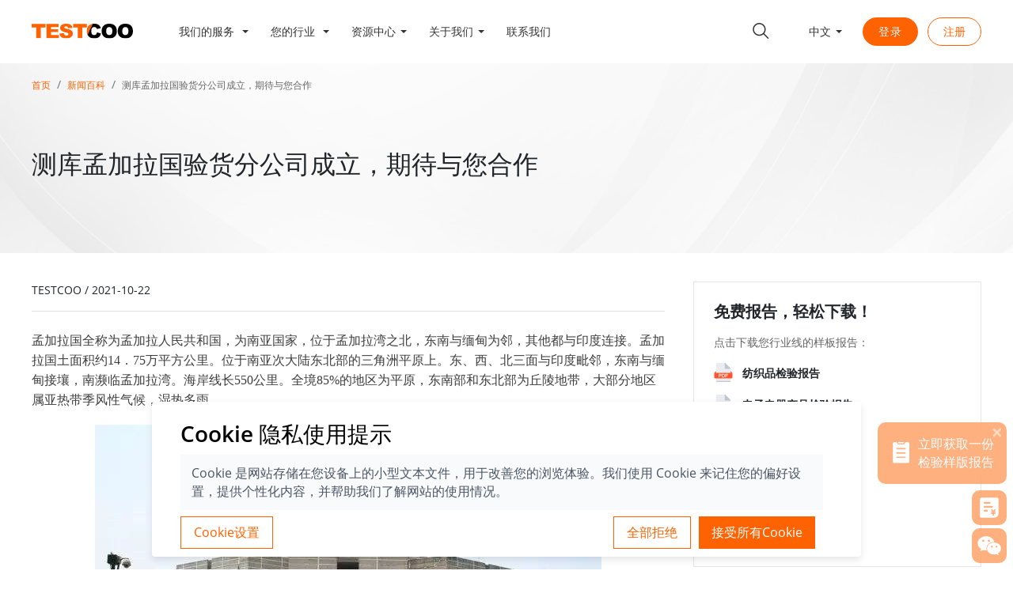

--- FILE ---
content_type: text/html; charset=utf-8
request_url: https://www.testcoo.com/blog/427
body_size: 29577
content:
<!doctype html>
<html data-n-head-ssr lang="zh-CN" data-n-head="%7B%22lang%22:%7B%22ssr%22:%22zh-CN%22%7D%7D">
  <head >
    <meta data-n-head="ssr" charset="utf-8"><meta data-n-head="ssr" name="viewport" content="width=device-width, initial-scale=1"><meta data-n-head="ssr" name="format-detection" content="telephone=no"><meta data-n-head="ssr" name="AizhanSEO" content="a3b52c591d22860587e87d39e8cb2715"><meta data-n-head="ssr" data-hid="keywords" name="keywords" content="测库|testcoo|验货公司|验货|第三方检测|审核|检测|认证|第三方审核|外贸验货|孟加拉国验货"><meta data-n-head="ssr" data-hid="description" name="description" content="测库孟加拉国验货分公司2017年正式运营，专注为当地出口企业提供数字化第三方检测服务。覆盖黄麻制品、成衣制造等核心产业，严格实施生产初期至终期全流程检验，优化集装箱监装与工业品品控。结合东南亚市场特性，深化区域服务网络布局，以高效合规的检测方案助力企业提升跨境贸易竞争力，确保产品符合国际质量标准。"><meta data-n-head="ssr" data-hid="title" name="title" content="孟加拉国验货服务｜本地化质检与供应链管理方案-测库|TESTCOO"><meta data-n-head="ssr" property="og:url" content="undefined"><meta data-n-head="ssr" property="og:type" content="website"><meta data-n-head="ssr" property="og:title" content="孟加拉国验货服务｜本地化质检与供应链管理方案-测库|TESTCOO"><meta data-n-head="ssr" property="og:site_name" content="testcoo.com"><title>孟加拉国验货服务｜本地化质检与供应链管理方案-测库|TESTCOO</title><link data-n-head="ssr" rel="icon" type="image/x-icon" href="/favicon.ico"><link data-n-head="ssr" rel="stylesheet" href="//at.alicdn.com/t/font_2738584_yn057glt53.css"><link data-n-head="ssr" rel="stylesheet" href="/css/jquery-jvectormap-2.0.5.css"><script data-n-head="ssr" src="/js/jquery-3.6.0.min.js" type="text/javascript"></script><script data-n-head="ssr" src="/js/jquery-jvectormap-2.0.5.min.js" type="text/javascript"></script><script data-n-head="ssr" src="/js/jquery-jvectormap-world-merc.js" type="text/javascript"></script><script data-n-head="ssr" src="https://www.googletagmanager.com/gtag/js?id=UA-102441892-3" type="text/javascript"></script><script data-n-head="ssr" src="https://ssl.captcha.qq.com/TCaptcha.js"></script><script data-n-head="ssr" type="text/javascript" charset="utf-8">var _hmt = _hmt || [];
(function() {
  var hm = document.createElement("script");
  hm.src = "https://hm.baidu.com/hm.js?ad935cea99b6e3063c34e62cfc6cf585";
  var s = document.getElementsByTagName("script")[0];
  s.parentNode.insertBefore(hm, s);
})();</script><script data-n-head="ssr" type="text/javascript" charset="utf-8">(function(c,l,a,r,i,t,y){
        c[a]=c[a]||function(){(c[a].q=c[a].q||[]).push(arguments)};
        t=l.createElement(r);t.async=1;t.src="https://www.clarity.ms/tag/"+i;
        y=l.getElementsByTagName(r)[0];y.parentNode.insertBefore(t,y);
    })(window, document, "clarity", "script", "o2054zhptx");</script><script data-n-head="ssr" type="text/javascript" charset="utf-8">(function(w,d,s,l,i){w[l]=w[l]||[];w[l].push({'gtm.start':
new Date().getTime(),event:'gtm.js'});var f=d.getElementsByTagName(s)[0],
j=d.createElement(s),dl=l!='dataLayer'?'&l='+l:'';j.async=true;j.src=
'https://www.googletagmanager.com/gtm.js?id='+i+dl;f.parentNode.insertBefore(j,f);
})(window,document,'script','dataLayer','GTM-WW4D38Z');</script><link rel="preload" href="/_nuxt/6948938.js" as="script"><link rel="preload" href="/_nuxt/3d65f32.js" as="script"><link rel="preload" href="/_nuxt/css/35abfd7.css" as="style"><link rel="preload" href="/_nuxt/754dd5c.js" as="script"><link rel="preload" href="/_nuxt/css/9f50c62.css" as="style"><link rel="preload" href="/_nuxt/8c8becc.js" as="script"><link rel="stylesheet" href="/_nuxt/css/35abfd7.css"><link rel="stylesheet" href="/_nuxt/css/9f50c62.css">
  </head>
  <body >
    <div data-server-rendered="true" id="__nuxt"><!----><div id="__layout"><div data-fetch-key="data-v-a999b168:0" class="default locale-zh" data-v-a999b168><noscript data-v-a999b168><iframe src="https://www.googletagmanager.com/ns.html?id=GTM-WW4D38Z" height="0" width="0" style="display: none;visibility:hidden" data-v-a999b168></iframe></noscript> <div id="searchBar" class="fixed-top" data-v-a999b168><div id="headerbar" data-fetch-key="data-v-3a7cd9a3:0" class="header-bar d-none" style="height:truepx;" data-v-3a7cd9a3><div class="container h-100 no-gutter" data-v-3a7cd9a3><div class="d-flex align-items-center h-100" data-v-3a7cd9a3><div data-v-3a7cd9a3><a href="https://www.facebook.com/TestcooTEAM/?modal=admin_todo_tour" rel="nofollow" target="_blank" data-v-3a7cd9a3><i class="iconfont label-sm label-bg-black icon-facebook" data-v-3a7cd9a3></i></a><a href="https://twitter.com/TestcooBService" rel="nofollow" target="_blank" data-v-3a7cd9a3><i class="iconfont label-sm label-bg-black icon-twitter" data-v-3a7cd9a3></i></a><a href="https://www.linkedin.com/company/testcoo" rel="nofollow" target="_blank" data-v-3a7cd9a3><i class="iconfont label-sm label-bg-black icon-ins" data-v-3a7cd9a3></i></a></div> <div class="ml-auto d-flex align-items-center h-100" data-v-3a7cd9a3><div class="d-flex h-100 align-items-center" data-v-3a7cd9a3><i class="iconfont phone-icon label-sm icon-phone" data-v-3a7cd9a3></i><span class="contact-number" data-v-3a7cd9a3>0571-8578 7282</span></div> <div class="nation h-100" data-v-3a7cd9a3><div class="d-flex align-items-center h-100 country-row" data-v-3a7cd9a3><img src="[data-uri]" data-v-3a7cd9a3> <span class="country" data-v-3a7cd9a3>中文</span> <ul style="display:none;" data-v-3a7cd9a3 data-v-3a7cd9a3><li class="d-flex align-items-center" data-v-3a7cd9a3><img src="[data-uri]" data-v-3a7cd9a3><span data-v-3a7cd9a3>中文</span></li><li class="d-flex align-items-center" data-v-3a7cd9a3><img src="[data-uri]" data-v-3a7cd9a3><span data-v-3a7cd9a3>English</span></li><li class="d-flex align-items-center" data-v-3a7cd9a3><img src="[data-uri]" data-v-3a7cd9a3><span data-v-3a7cd9a3>Français</span></li><li class="d-flex align-items-center" data-v-3a7cd9a3><img src="[data-uri]" data-v-3a7cd9a3><span data-v-3a7cd9a3>Español</span></li></ul></div></div></div></div></div></div> <nav class="navbar bg-white nav-bar navbar-light navbar-expand-lg"><div class="container h-100"><a href="/" target="_self" class="navbar-brand nuxt-link-active"><img src="/_nuxt/6c33d99e5a8527067eb208d3d694dda0.svg" alt="测库logo" class="d-none" style="width:8rem;"> <img src="/_nuxt/534d214d5eb41039b03ccb9a3d2239d6.svg" alt="测库logo" style="width:8rem;padding-top:5px;"></a> <button type="button" aria-label="Toggle navigation" class="navbar-toggler"><span class="navbar-toggler-icon"></span></button> <div id="nav-collapse" class="h-100 nav-wrap complex-ul navbar-collapse collapse" style="display:none;"><ul class="navbar-nav h-100 d-lg-flex align-items-center"><li class="nav-item b-nav-dropdown dropdown mr-2 h-100 h-100-hover d-lg-flex align-items-center" style="position:static;"><a role="button" aria-haspopup="true" aria-expanded="false" href="#" target="_self" class="nav-link dropdown-toggle"><span>
                  我们的服务
                </span></a><ul tabindex="-1" class="dropdown-menu w-100 shadow border-top"> <div class="container"><div class="row w-100 pb-4"><div class="col-md-3 py-0 py-sm-2"><div class="py-1 py-sm-3 mb-1 mb-sm-3 d-none d-sm-inline-block title"><div class="row align-items-center"><div class="col-2"><img src="/_nuxt/4f963389140ee624cd9beb29f5b4055c.svg" class="d-block w-75"></div> <div class="col-10"><a href="/service/consumer-goods-inspection">验货服务
                          </a></div></div></div> <ul class="complex-ul"><li class="nav-item"><a href="/service/consumer-goods-inspection/initial-production-check-IPC" target="_self" class="nav-link px-0">
                        生产初期检验
                      </a></li><li class="nav-item"><a href="/service/consumer-goods-inspection/during-production-check-DUPRO" target="_self" class="nav-link px-0">
                        生产中期检验
                      </a></li><li class="nav-item"><a href="/service/consumer-goods-inspection/final-random-inspection-FRI" target="_self" class="nav-link px-0">
                        生产终期检验
                      </a></li><li class="nav-item"><a href="/service/consumer-goods-inspection/container-loading-check-CLC" target="_self" class="nav-link px-0">
                        集装箱监装
                      </a></li><li class="nav-item"><a href="/service/consumer-goods-inspection/full-quality-inspection" target="_self" class="nav-link px-0">
                        全检
                      </a></li><li class="nav-item"><a href="/service/consumer-goods-inspection/sample-picking-service-SPS" target="_self" class="nav-link px-0">
                        产品抽样
                      </a></li><li class="nav-item"><a href="/service/consumer-goods-inspection/virtual-inspection" target="_self" class="nav-link px-0">
                        视频验货
                      </a></li><li class="nav-item"><a href="/service/consumer-goods-inspection/industrial-inspection" target="_self" class="nav-link px-0">
                        工业品检验
                      </a></li></ul></div><div class="col-md-3 py-0 py-sm-2"><div class="py-1 py-sm-3 mb-1 mb-sm-3 d-none d-sm-inline-block title"><div class="row align-items-center"><div class="col-2"><img src="/_nuxt/14db761233a42e8824c08949473807cc.svg" class="d-block w-75"></div> <div class="col-10"><a href="/service/supplier-audit">供应商审核
                          </a></div></div></div> <ul class="complex-ul"><li class="nav-item"><a href="/service/supplier-audit/quality-assessment" target="_self" class="nav-link px-0">
                        质量审核
                      </a></li><li class="nav-item"><a href="/service/supplier-audit/social-responsibility-audit" target="_self" class="nav-link px-0">
                        社会责任审核
                      </a></li><li class="nav-item"><a href="/service/supplier-audit/environmental-management-audit" target="_self" class="nav-link px-0">
                        环境管理审核
                      </a></li><li class="nav-item"><a href="/service/supplier-audit/textile-exchange-supply-chain-supervision" target="_self" class="nav-link px-0">
                        纺织品交易所供应链监管系列认证
                      </a></li><li class="nav-item"><a href="/service/supplier-audit/supplier-assessment" target="_self" class="nav-link px-0">
                        供应商实地勘察审核
                      </a></li><li class="nav-item"><a href="/service/supplier-audit/C-TPAT" target="_self" class="nav-link px-0">
                        反恐审核
                      </a></li><li class="nav-item"><a href="/service/supplier-audit/vr-factory-audit" target="_self" class="nav-link px-0">
                        VR 验厂
                      </a></li></ul></div><div class="col-md-3 py-0 py-sm-2"><div class="py-1 py-sm-3 mb-1 mb-sm-3 d-none d-sm-inline-block title"><div class="row align-items-center"><div class="col-2"><img src="/_nuxt/31e683fa5c33c4f3c0602f5c3fcc2954.svg" class="d-block w-75"></div> <div class="col-10"><a href="/service/e-commerce-quality-control">电商服务
                          </a></div></div></div> <ul class="complex-ul"><li class="nav-item"><a href="/service/e-commerce-quality-control/testcoo-anhui-inspection-center" target="_self" class="nav-link px-0">
                        测库安徽检品中心
                      </a></li><li class="nav-item"><a href="/service/e-commerce-quality-control/testcoo-nantong-inspection-center" target="_self" class="nav-link px-0">
                        测库南通检品中心
                      </a></li><li class="nav-item"><a href="/service/e-commerce-quality-control/mmazon-fba-products-inspection" target="_self" class="nav-link px-0">
                        亚马逊产品检验
                      </a></li><li class="nav-item"><a href="/service/e-commerce-quality-control/garment-and-apparel-full-inspection" target="_self" class="nav-link px-0">
                        服装全检
                      </a></li><li class="nav-item"><a href="/service/e-commerce-quality-control/full-inspection-for-shoes" target="_self" class="nav-link px-0">
                        鞋子全检
                      </a></li><li class="nav-item"><a href="/service/e-commerce-quality-control/full-inspection-for-luggage-and-bags" target="_self" class="nav-link px-0">
                        箱包全检
                      </a></li></ul></div><div class="col-md-3 py-0 py-sm-2"><div class="py-1 py-sm-3 mb-1 mb-sm-3 d-none d-sm-inline-block title"><div class="row align-items-center"><div class="col-2"><img src="/_nuxt/9e40a1fa0310386846f07da2bf6bae24.svg" class="d-block w-75"></div> <div class="col-10"><a href="/service/coc">清关认证
                          </a></div></div></div> <ul class="complex-ul"><li class="nav-item"><a href="/service/coc/nigeria-soncap" target="_self" class="nav-link px-0">
                        尼日利亚SONCAP认证
                      </a></li><li class="nav-item"><a href="/service/coc/iran-coc" target="_self" class="nav-link px-0">
                        伊朗COC/COI认证
                      </a></li><li class="nav-item"><a href="/service/coc/tanzania-pvoc" target="_self" class="nav-link px-0">
                        坦桑尼亚 PVOC认证
                      </a></li><li class="nav-item"><a href="/service/coc/saudi-arabia-saso" target="_self" class="nav-link px-0">
                        沙特阿拉伯 SASO认证
                      </a></li><li class="nav-item"><a href="/service/coc/kenya-pvoc" target="_self" class="nav-link px-0">
                        肯尼亚 PVOC认证
                      </a></li><li class="nav-item"><a href="/service/coc/egypt-coc" target="_self" class="nav-link px-0">
                        埃及 GOEIC认证
                      </a></li><li class="nav-item"><a href="/service/coc/uganda-pvoc" target="_self" class="nav-link px-0">
                        乌干达 PVOC认证
                      </a></li><li class="nav-item"><a href="/service/coc/kuwait-kucas" target="_self" class="nav-link px-0">
                        科威特 KUCAS认证
                      </a></li><li class="nav-item"><a href="/service/coc/zimbabwe-cbca" target="_self" class="nav-link px-0">
                        津巴布韦 CBCA认证
                      </a></li></ul></div></div></div></ul></li><li class="nav-item b-nav-dropdown dropdown mr-2 h-100 h-100-hover d-lg-flex align-items-center" style="position:static;"><a role="button" aria-haspopup="true" aria-expanded="false" href="#" target="_self" class="nav-link dropdown-toggle"><span>
                  您的行业
                </span></a><ul tabindex="-1" class="dropdown-menu w-100 shadow border-top"> <div class="container"><div class="row w-100 pb-4"><div class="col-md-3 py-0 py-sm-2"><div class="py-1 py-sm-3 mb-1 mb-sm-3 d-none d-sm-inline-block title"><div class="row align-items-center"><div class="col-2"><img src="/_nuxt/afb49bb51e2ec7039492de4c412b2aef.svg" class="d-block w-75"></div> <div class="col-10"><a href="/product/softline-products-inspection">纺织品检验
                          </a></div></div></div> <ul class="complex-ul"><li class="nav-item"><a href="/product/softline-products-inspection/garment-and-apparel-inspection" target="_self" class="nav-link px-0">
                        服装验货
                      </a></li><li class="nav-item"><a href="/product/softline-products-inspection/footwear-inspection" target="_self" class="nav-link px-0">
                        鞋类验货
                      </a></li><li class="nav-item"><a href="/product/softline-products-inspection/luggage-and-bags-inspection" target="_self" class="nav-link px-0">
                        行李箱包验货
                      </a></li><li class="nav-item"><a href="/product/softline-products-inspection/fashion-accessories-inspection" target="_self" class="nav-link px-0">
                        时尚配件验货
                      </a></li><li class="nav-item"><a href="/product/softline-products-inspection/home-textile-inspection" target="_self" class="nav-link px-0">
                        家纺产品验货
                      </a></li><li class="nav-item"><a href="/product/softline-products-inspection/fabric-inspection" target="_self" class="nav-link px-0">
                        面料验货
                      </a></li></ul></div><div class="col-md-3 py-0 py-sm-2"><div class="py-1 py-sm-3 mb-1 mb-sm-3 d-none d-sm-inline-block title"><div class="row align-items-center"><div class="col-2"><img src="/_nuxt/ae232620d07dce404330b7da274b8396.svg" class="d-block w-75"></div> <div class="col-10"><a href="/product/hardline-products-inspection">杂货玩具产品检验
                          </a></div></div></div> <ul class="complex-ul"><li class="nav-item"><a href="/product/hardline-products-inspection/baby-products-inspection" target="_self" class="nav-link px-0">
                        婴幼儿产品验货
                      </a></li><li class="nav-item"><a href="/product/hardline-products-inspection/fitness-equipment-inspection" target="_self" class="nav-link px-0">
                        健身器材验货
                      </a></li><li class="nav-item"><a href="/product/hardline-products-inspection/furniture-inspection" target="_self" class="nav-link px-0">
                        家具验货
                      </a></li><li class="nav-item"><a href="/product/hardline-products-inspection/garden-tools-inspection" target="_self" class="nav-link px-0">
                        工具验货
                      </a></li><li class="nav-item"><a href="/product/hardline-products-inspection/hardware-and-building-material-inspection" target="_self" class="nav-link px-0">
                        五金建材验货
                      </a></li><li class="nav-item"><a href="/product/hardline-products-inspection/home-decoration-products-inspection" target="_self" class="nav-link px-0">
                        家居日用杂货验货
                      </a></li><li class="nav-item"><a href="/product/hardline-products-inspection/kitchenware-and-tableware-inspection" target="_self" class="nav-link px-0">
                        餐具厨具验货
                      </a></li><li class="nav-item"><a href="/product/hardline-products-inspection/stationery-and-office-supply-inspection" target="_self" class="nav-link px-0">
                        文具办公用品验货
                      </a></li></ul></div><div class="col-md-3 py-0 py-sm-2"><div class="py-1 py-sm-3 mb-1 mb-sm-3 d-none d-sm-inline-block title"><div class="row align-items-center"><div class="col-2"><img src="/_nuxt/21b2c0f7e5cf672d0e70259e431b1e78.svg" class="d-block w-75"></div> <div class="col-10"><a href="/product/electronics-and-electrical-products-inspection">电子电器产品检验
                          </a></div></div></div> <ul class="complex-ul"><li class="nav-item"><a href="/product/electronics-and-electrical-products-inspection/consumer-electronics-inspection" target="_self" class="nav-link px-0">
                        消费电子产品
                      </a></li><li class="nav-item"><a href="/product/electronics-and-electrical-products-inspection/mobile-accessories-inspection" target="_self" class="nav-link px-0">
                        电子电器配件
                      </a></li><li class="nav-item"><a href="/product/electronics-and-electrical-products-inspection/medical-equipment-inspection" target="_self" class="nav-link px-0">
                        医疗器械验货
                      </a></li><li class="nav-item"><a href="/product/electronics-and-electrical-products-inspection/power-tools-inspection" target="_self" class="nav-link px-0">
                        电动工具验货
                      </a></li><li class="nav-item"><a href="/product/electronics-and-electrical-products-inspection/lighting-inspection" target="_self" class="nav-link px-0">
                        照明灯具验货
                      </a></li><li class="nav-item"><a href="/product/electronics-and-electrical-products-inspection/home-appliances-inspection" target="_self" class="nav-link px-0">
                        家用电器验货
                      </a></li></ul></div><div class="col-md-3 py-0 py-sm-2"><div class="py-1 py-sm-3 mb-1 mb-sm-3 d-none d-sm-inline-block title"><div class="row align-items-center"><div class="col-2"><img src="/_nuxt/a0af4ab74cf87b5e682c23783b2c5dd2.svg" class="d-block w-75"></div> <div class="col-10"><a href="/product/industrial-products">工业产品检验
                          </a></div></div></div> <ul class="complex-ul"><li class="nav-item"><a href="/product/industrial-products/industrial-products-service" target="_self" class="nav-link px-0">
                        工业产品检验
                      </a></li></ul></div></div></div></ul></li><li class="nav-item b-nav-dropdown dropdown mr-2 h-100 h-100-hover d-lg-flex align-items-center"><a role="button" aria-haspopup="true" aria-expanded="false" href="#" target="_self" class="nav-link dropdown-toggle"><span>资源中心</span></a><ul tabindex="-1" class="dropdown-menu shadow single-mune"><li class="nav-item px-2 mx-1"><a href="/trader-guide" target="_self" class="nav-link">
                贸易商指引
              </a></li><li class="nav-item px-2 mx-1"><a href="/qc-guide" target="_self" class="nav-link">
                验货员指引
              </a></li><li class="nav-item px-2 mx-1"><a href="/blog" target="_self" class="nav-link nuxt-link-active">
                新闻百科
              </a></li><li class="nav-item px-2 mx-1"><a href="/templateReport" target="_self" class="nav-link">
                检验报告
              </a></li><li class="nav-item px-2 mx-1"><a href="/classroom" target="_self" class="nav-link">
                测库课堂
              </a></li><li class="nav-item px-2 mx-1"><a href="/aql" target="_self" class="nav-link">
                AQL
              </a></li><li class="nav-item px-2 mx-1"><a href="/coverage" target="_self" class="nav-link">
                覆盖范围
              </a></li></ul></li><li class="nav-item b-nav-dropdown dropdown mr-2 h-100 h-100-hover d-lg-flex align-items-center"><a role="button" aria-haspopup="true" aria-expanded="false" href="#" target="_self" class="nav-link dropdown-toggle"><span>关于我们</span></a><ul tabindex="-1" class="dropdown-menu shadow single-mune"><li class="nav-item px-2 mx-1"><a href="/whoweare" target="_self" class="nav-link">
                公司简介
              </a></li><li class="nav-item px-2 mx-1"><a href="/onlinePlatform" target="_self" class="nav-link">
                在线系统
              </a></li><li class="nav-item px-2 mx-1"><a href="/recruit" target="_self" class="nav-link">
                人才招聘
              </a></li><li class="nav-item px-2 mx-1"><a href="/contact" target="_self" class="nav-link">
                验货员覆盖
              </a></li><li class="nav-item px-2 mx-1"><a href="/customer-voice" target="_self" class="nav-link">
                客户的声音
              </a></li></ul></li><li class="nav-item mr-2 h-100 h-100-hover d-lg-flex align-items-center"><a href="/contactus" target="_self" class="nav-link"><span>
                联系我们
              </span></a></li></ul> <ul class="navbar-nav ml-auto searchBar-inner"><li class="nav-item d-lg-flex h-100 align-items-center"><a href="/search" target="_self" class="nav-link"><i class="icon-search iconfont icon-sousuo1"></i></a></li> <li class="nav-item b-nav-dropdown dropdown d-flex align-items-center h-100 mr-3"><a role="button" aria-haspopup="true" aria-expanded="false" href="#" target="_self" class="nav-link dropdown-toggle"><span>中文</span></a><ul tabindex="-1" class="dropdown-menu"><li class="nav-item"><a href="#" target="_self" class="nav-link">中文
              </a></li><li class="nav-item"><a href="#" target="_self" class="nav-link">English
              </a></li><li class="nav-item"><a href="#" target="_self" class="nav-link">Français
              </a></li><li class="nav-item"><a href="#" target="_self" class="nav-link">Español
              </a></li></ul></li> <div class="row h-100 no-gutters align-items-center"><div class="login"><a id="login-cn" class="nowrap"><div class="sm-button" data-v-59700ace><a class="button" data-v-59700ace>登录</a></div></a></div></div> <div class="row h-100 align-items-center"><div class="login register"><a id="reguster-cn" class="nowrap"><div data-v-17ebc72c><div class="buttons" data-v-17ebc72c><button class="blob-btn" data-v-17ebc72c>
      注册
      <span class="blob-btn__inner" data-v-17ebc72c><span class="blob-btn__blobs" data-v-17ebc72c><span class="blob-btn__blob" data-v-17ebc72c></span> <span class="blob-btn__blob" data-v-17ebc72c></span> <span class="blob-btn__blob" data-v-17ebc72c></span> <span class="blob-btn__blob" data-v-17ebc72c></span></span></span></button> <svg xmlns="http://www.w3.org/2000/svg" version="1.1" style="display: none" data-v-17ebc72c><defs data-v-17ebc72c><filter id="goo" data-v-17ebc72c><feGaussianBlur in="SourceGraphic" result="blur" stdDeviation="10" data-v-17ebc72c></feGaussianBlur> <feColorMatrix in="blur" mode="matrix" values="1 0 0 0 0 0 1 0 0 0 0 0 1 0 0 0 0 0 21 -7" result="goo" data-v-17ebc72c></feColorMatrix> <feBlend in2="goo" in="SourceGraphic" result="mix" data-v-17ebc72c></feBlend></filter></defs></svg></div></div></a></div></div> <!----> <!----> <!----></ul></div></div></nav></div> <div class="layout" data-v-a999b168><main class="content" data-v-a999b168><article class="content-wrapper" data-v-a999b168><header class="news-header mb-5"><div class="container"><div class="d-flex flex-column justify-content-between px-md-0 p-3" style="min-height: 15rem;"><nav aria-label="breadcrumb"><ol class="breadcrumb bg-transparent mb-0 py-0 px-3 px-md-0 d-flex flex-nowrap"><li class="breadcrumb-item text-primary text-truncate"><a href="/" class="nuxt-link-active" style="font-size:0.75rem;">首页</a></li><li class="breadcrumb-item text-primary text-truncate"><a href="/blog" class="nuxt-link-active" style="font-size:0.75rem;">新闻百科</a></li><li class="breadcrumb-item text-primary text-truncate text-secondary"><a href="/blog/427" aria-current="page" class="nuxt-link-exact-active nuxt-link-active" style="font-size:0.75rem;">测库孟加拉国验货分公司成立，期待与您合作</a></li></ol></nav> <div class="py-5"><h1 class="b-h1">测库孟加拉国验货分公司成立，期待与您合作</h1></div> <div></div></div></div></header> <div class="container"><div class="row"><div class="col-12 col-lg-8 px-md-0 px-3 pb-5"><div class="pb-3 mb-4 border-bottom">
          TESTCOO<i class="px-1">/</i>2021-10-22
        </div> <div class="module-article"><div><div><div id="igz1"><p style="margin-left:0; margin-right:0"><span style="color:#3e3e3e; font-family:微软雅黑; font-size:16px"><span style="font-family:微软雅黑">孟加拉国全称为孟加拉人民共和国，为南亚国家，位于孟加拉湾之北，东南与缅甸为邻，其他都与印度连接。孟加拉国土面积约</span></span><span style="color:#3e3e3e; font-family:微软雅黑; font-size:16px">14．75万平方公里。位于南亚次大陆东北部的三角洲平原上。东、西、北三面与印度毗邻，东南与缅甸接壤，南濒临孟加拉湾。海岸线长550公里。全境85%的地区为平原，东南部和东北部为丘陵地带，大部分地区属亚热带季风性气候，湿热多雨。</span></p><p style="text-align:center"><span style="color:#3e3e3e; font-family:微软雅黑; font-size:16px"><img data-cke-saved-src="/pubimage/origin/e6b8950719c4076baf8c8499a2e3598c.jpg" src="/pubimage/origin/e6b8950719c4076baf8c8499a2e3598c.jpg" title="孟加拉国" alt="孟加拉国" style="height:412px; width:640px"></span></p><p style="margin-left:0; margin-right:0"><span style="color:#3e3e3e; font-family:微软雅黑">孟加拉国是全世界人口密度最高的人口大国之一并拥有丰富的自然资源和矿产资源。孟加拉国有丰富的天然气、石灰石、硬石、煤、褐煤、硅石、硅土、高岭土等自然资源，截至</span><span style="color:#3e3e3e; font-family:微软雅黑">2014年，已公布的天然气储量为3113.9亿立方米，煤储量7.5亿吨。森林面积约200万公顷，森林覆盖率为13.4%。</span></p><p style="margin-left:0; margin-right:0"><span style="color:#3e3e3e; font-family:微软雅黑; font-size:16px"> </span></p><p style="margin-left:0; margin-right:0"><strong><span style="color:#ffa900; font-family:微软雅黑">第一产业</span></strong></p><p style="margin-left:0; margin-right:0"><span style="color:#3e3e3e; font-family:微软雅黑; font-size:16px"><span style="font-family:微软雅黑">孟加拉国农产品主要有茶叶、稻米、小麦、甘蔗、黄麻及其制品、白糖、棉纱、豆油。孟加拉是仅次于印度的世界第二大黄麻生产国，同时也是世界第一大黄麻出口国。黄麻原麻出口占世界出口总量的</span>95%，黄麻制品出口占世界出口总量的65%。孟加拉国的黄麻原麻和黄麻制品在中东、欧洲、亚洲和美洲都拥有一定的市场份额。</span></p><p style="text-align:center"><span style="color:#3e3e3e; font-family:微软雅黑; font-size:16px"><img data-cke-saved-src="/pubimage/origin/aa8c3696fda30d1909de4e6baa1f7ccc.jpg" src="/pubimage/origin/aa8c3696fda30d1909de4e6baa1f7ccc.jpg" title="孟加拉国" alt="孟加拉国" style="height:480px; width:640px"></span></p><p style="margin-left:0; margin-right:0"><strong><span style="color:#ffa900; font-family:微软雅黑">第二产业</span></strong></p><p style="margin-left:0; margin-right:0"><span style="color:#3e3e3e; font-family:微软雅黑; font-size:16px"><span style="font-family:微软雅黑">孟加拉国重工业薄弱，制造业欠发达，从业人口约占全国总劳动力的</span>8%。孟加拉工业以原材料和初级产品生产为主，包括水泥、化肥、纸张等；重工业薄弱，制造业欠发达。主要直接投资国为美国、英国、马来西亚、日本、中国、沙特、新加坡、挪威、德国、韩国等。</span></p><p style="text-align:center"><span style="color:#3e3e3e; font-family:微软雅黑; font-size:16px"><img data-cke-saved-src="/pubimage/origin/5b43dc3777a4cb3cf6c0dd202b9d7669.jpg" src="/pubimage/origin/5b43dc3777a4cb3cf6c0dd202b9d7669.jpg" title="孟加拉国风景" alt="孟加拉国风景" style="height:467px; width:667px"></span></p><p style="margin-left:0; margin-right:0"><strong><span style="color:#ffa900; font-family:微软雅黑">第三产业</span></strong></p><p style="margin-left:0; margin-right:0"><span style="color:#3e3e3e; font-family:微软雅黑; font-size:16px"><span style="font-family:微软雅黑">孟加拉国有丰富的旅游资源，首都达卡市内有</span>800多座清真寺，因此有“清真寺之城”的称呼。巴格城堡、达卡大学、国家博物馆等都是旅游者喜爱前往的旅游景点，另外圣马丁珊瑚岛，巴格哈特的古清真寺，也是很多外国游客经常前往的旅游目的地。1985年，联合国教科文组织将巴格哈特古清真寺之城作为文化遗产，列入《世界遗产名录》。</span></p><p style="text-align:center"><span style="color:#3e3e3e; font-family:微软雅黑; font-size:16px"><img data-cke-saved-src="/pubimage/origin/7f93f2da60e14a55bb9d16110e2c7dc7.jpg" src="/pubimage/origin/7f93f2da60e14a55bb9d16110e2c7dc7.jpg" title="风景" alt="风景" style="height:439px; width:667px"></span></p><p style="margin-left:0; margin-right:0"><span style="color:#3e3e3e; font-family:微软雅黑">除了作为不错的旅游国，孟加拉更与130多个国家和地区有贸易关系，主要出口市场有美国、德国、英国、法国、荷兰、意大利、比利时、西班牙、加拿大和中国香港。主要出口产品包括：</span><span style="font-family:微软雅黑">黄麻</span><span style="color:#3e3e3e; font-family:微软雅黑">及其制品、皮革、茶叶、水产、服装等。</span></p><p style="text-align:center"><span style="color:#3e3e3e; font-family:微软雅黑"><img data-cke-saved-src="/pubimage/origin/9bd94a2dfd5f00df84a66d54b72e5f7b.jpg" src="/pubimage/origin/9bd94a2dfd5f00df84a66d54b72e5f7b.jpg" title="工人工作实景" alt="工人工作实景" style="height:358px; width:640px"></span></p><p style="margin-left:0; margin-right:0"><span style="color:#3e3e3e; font-family:微软雅黑; font-size:16px"><span style="font-family:微软雅黑">正是因为看中了当地出口产业对于第三方检测的强烈需求，为了响应全球计划和</span>“一带一路”的发展使命，</span><strong><span style="color:#ffa900; font-family:微软雅黑; font-size:16px">测库早早将目光投放到更为长远的周边国家和地区，孟加拉国测库分公司已于2017年7月正式成立，并预计在更多东南亚和周边国家开办分公司，以适应全球业务发展需要。</span></strong><span style="color:#3e3e3e; font-family:微软雅黑; font-size:16px"><span style="font-family:微软雅黑">相信以</span>“全球数字化”为核心的“互联网+检测”模式会为孟加拉当地有第三方验厂验货需求的企业，带来更快速、便捷、价优的验货体验，成为传统第三方检测的完美转型点。</span></p><p style="margin-left:0; margin-right:0"><br></p><p style="margin-left:0; margin-right:0"><span style="color:#3e3e3e; font-family:"> </span></p><p style="margin-left:0; margin-right:0"><br></p><p style="margin-left:0; margin-right:0; text-align:center"><strong><span style="color:#ffa900; font-family:微软雅黑; font-size:16px">TESTCOO BANGLADESH OFFICE</span></strong><br><strong><span style="color:#3e3e3e; font-family:微软雅黑; font-size:16px">Address：</span></strong></p><p style="margin-left:0; margin-right:0; text-align:center"><strong><span style="color:#3e3e3e; font-family:微软雅黑; font-size:16px">Baitul Khair (3rd Floor), </span></strong></p><p style="margin-left:0; margin-right:0; text-align:center"><strong><span style="color:#3e3e3e; font-family:微软雅黑; font-size:16px">48-A/B, </span></strong></p><p style="margin-left:0; margin-right:0; text-align:center"><strong><span style="color:#3e3e3e; font-family:微软雅黑; font-size:16px">Purana Paltan Dhaka-1000, </span></strong></p><p style="margin-left:0; margin-right:0; text-align:center"><strong><span style="color:#3e3e3e; font-family:微软雅黑; font-size:16px">Bangladesh</span></strong></p><p style="margin-left:0; margin-right:0; text-align:center"><strong><span style="color:#3e3e3e; font-family:微软雅黑; font-size:16px">Email：</span></strong></p><p style="margin-left:0; margin-right:0; text-align:center"><strong><span style="color:#3e3e3e; font-family:微软雅黑; font-size:16px">general@testcoo.com</span></strong><strong><span style="color:#3e3e3e; font-family:微软雅黑; font-size:16px">​​​​​​​</span></strong><br></p><p style="margin-left:0; margin-right:0"><span style="color:#3e3e3e; font-family:微软雅黑; font-size:16px"> </span></p><p><span style="font-family:Calibri; font-size:14px"> </span></p><p><br></p></div></div><style></style></div></div> <div class="pt-5 d-flex justify-content-between align-items-center"><div class="tag mx-n1" data-v-77e2a831><a href="/category/manufacture-country" data-v-77e2a831><span class="badge text-truncate mx-1" data-v-77e2a831>
      东南亚国家验货
    </span></a><a href="/category/Bangladesh" data-v-77e2a831><span class="badge text-truncate mx-1" data-v-77e2a831>
      孟加拉国
    </span></a></div> <div class="share-buttons" data-v-6922f3b8><a href="https://www.linkedin.com/shareArticle?mini=true&amp;title=TESTCOO&amp;url=https%3A%2F%2Fwww.testcoo.com%2Fblog%2F427" target="_blank" data-v-6922f3b8><svg width="32" height="32" viewBox="0 0 32 32" fill="none" xmlns="http://www.w3.org/2000/svg" data-v-6922f3b8 data-v-6922f3b8><path d="M16 2.29004C8.42898 2.29004 2.29001 8.42901 2.29001 16C2.29001 23.5711 8.42898 29.71 16 29.71C23.571 29.71 29.71 23.5711 29.71 16C29.71 8.42901 23.571 2.29004 16 2.29004ZM12.6491 21.7135H9.868V12.7431H12.6491V21.7135ZM11.2382 11.679C10.7662 11.7486 10.2857 11.6297 9.90064 11.3479C9.51558 11.0662 9.25685 10.6442 9.18037 10.1733C9.10389 9.70229 9.2158 9.22014 9.49191 8.83102C9.76803 8.4419 10.1862 8.17705 10.656 8.09372C11.1258 8.01039 11.6095 8.11526 12.0026 8.38568C12.3957 8.6561 12.6666 9.07034 12.7568 9.53888C12.8469 10.0074 12.7491 10.4926 12.4844 10.8896C12.2198 11.2866 11.8095 11.5635 11.3424 11.6605C11.3057 11.6605 11.2719 11.6576 11.2352 11.6543L11.2382 11.679ZM22.7792 21.7135H19.9968V16.7597C19.9968 15.6182 19.5989 14.8532 18.5891 14.8532C18.274 14.857 17.9678 14.9585 17.7129 15.1438C17.4579 15.3291 17.2668 15.589 17.1659 15.8876C17.1201 16.121 17.1201 16.3611 17.1659 16.5945L17.1629 21.702H14.3077V12.7439H16.7254L16.8593 13.9802C17.1599 13.5244 17.5716 13.1526 18.0557 12.8999C18.5397 12.6472 19.0801 12.5219 19.6259 12.5359C21.5271 12.5359 22.8207 13.7537 22.8207 16.3428C22.8183 16.3428 22.7784 21.7135 22.7784 21.7135H22.7792Z" data-v-6922f3b8 data-v-6922f3b8></path></svg></a> <a href="https://www.facebook.com/dialog/feed?app_id=752688912714311&amp;link=https%3A%2F%2Fwww.testcoo.com%2Fblog%2F427" target="_blank" data-v-6922f3b8><svg width="32" height="32" viewBox="0 0 32 32" fill="none" xmlns="http://www.w3.org/2000/svg" data-v-6922f3b8 data-v-6922f3b8><path d="M16 2.29004C13.2884 2.29004 10.6377 3.09412 8.38315 4.60059C6.12855 6.10706 4.3713 8.24827 3.33363 10.7534C2.29595 13.2586 2.02445 16.0152 2.55345 18.6747C3.08245 21.3342 4.3882 23.7771 6.30558 25.6945C8.22296 27.6119 10.6658 28.9176 13.3253 29.4466C15.9848 29.9756 18.7414 29.7041 21.2466 28.6664C23.7518 27.6287 25.893 25.8715 27.3995 23.6169C28.9059 21.3623 29.71 18.7116 29.71 16C29.71 12.3639 28.2656 8.87673 25.6944 6.3056C23.1233 3.73448 19.6361 2.29004 16 2.29004ZM20.205 16.225H17.65V25.32H13.895V16.225H12.055V13.07H13.895V11.18C13.895 9.24504 14.565 8.00504 15.895 7.47504C16.4593 7.25032 17.0627 7.13986 17.67 7.15004H20.5V10.285H18.8C18.6113 10.2552 18.4179 10.2781 18.2414 10.3514C18.0649 10.4246 17.9121 10.5453 17.8 10.7C17.6679 10.9947 17.6128 11.3182 17.64 11.64V13.07H20.54L20.205 16.225Z" data-v-6922f3b8 data-v-6922f3b8></path></svg></a> <a href="https://twitter.com/intent/tweet?text=TESTCOO&amp;url=https%3A%2F%2Fwww.testcoo.com%2Fblog%2F427" target="_blank" data-v-6922f3b8><svg width="32" height="32" viewBox="0 0 32 32" fill="none" xmlns="http://www.w3.org/2000/svg" data-v-6922f3b8 data-v-6922f3b8><path d="M16 2.29004C13.2884 2.29004 10.6377 3.09412 8.38312 4.60059C6.12852 6.10706 4.37127 8.24827 3.3336 10.7534C2.29592 13.2586 2.02441 16.0152 2.55342 18.6747C3.08242 21.3342 4.38817 23.7771 6.30555 25.6945C8.22293 27.6119 10.6658 28.9176 13.3253 29.4466C15.9848 29.9756 18.7414 29.7041 21.2466 28.6664C23.7517 27.6287 25.893 25.8715 27.3994 23.6169C28.9059 21.3623 29.71 18.7116 29.71 16C29.71 12.3639 28.2655 8.87673 25.6944 6.3056C23.1233 3.73448 19.6361 2.29004 16 2.29004ZM24.415 11.79C23.915 12.245 23.715 12.48 23.715 12.48C23.715 12.48 23.895 16.02 22.025 18.75C20.155 21.48 17.75 23.095 14.25 23.44C12.2572 23.6792 10.2389 23.3041 8.46498 22.365C9.3142 22.3162 10.154 22.1617 10.965 21.905C11.8021 21.5319 12.6009 21.0781 13.35 20.55C13.35 20.55 11.35 19.935 10.64 19.245C10.2805 18.9326 9.97775 18.5605 9.74498 18.145H11.715C11.715 18.145 9.63998 17 9.05498 16.15C8.7031 15.6378 8.47542 15.0506 8.38998 14.435L9.88998 15.045C9.88998 15.045 8.64498 13.335 8.46498 12C8.33143 11.3092 8.41166 10.5941 8.69498 9.95004C8.69498 9.95004 9.33498 11.155 11.97 12.485C13.4556 13.2534 15.0934 13.682 16.765 13.74H16.835C16.835 13.74 16 10.8 18.6 9.50004C19.3271 9.13435 20.156 9.0233 20.9538 9.18467C21.7516 9.34604 22.4721 9.77049 23 10.39C23 10.39 23.455 10.265 23.795 10.14C24.135 10.015 24.625 9.79004 24.625 9.79004L23.82 11.23L25.06 11.095C24.8674 11.3419 24.6514 11.5697 24.415 11.775V11.79Z" data-v-6922f3b8 data-v-6922f3b8></path></svg></a></div></div> <div data-fetch-key="0" class="border-top border-light pt-4 mt-5"><div style="display: flex"><h5 class="font-weight-bold mb-3">相关文章</h5> <a href="/blog?tag=All" class="font-weight-bold mb-3" style="flex:1;text-align:right;color:#a6a6a6;">更多</a></div> <div class="row mr-sm-n4"><div class="col-12 col-sm-3 pr-sm-4 mb-4"><a href="/blog/the-role-of-third-party-inspection-in-chinas-industrial-transfer-to-southeast-asia"><div class="card card-1"><div class="img-crop"><img src="https://www.testcoo.com/pubimage/202101/1-MRHzBzlj6uuNOXtsfL82WtzI5W0we5utmJq7nUpW.png" alt="1" class="card-img-top"></div> <div class="card-body p-3"><div class="text-truncate-2">中国产业转移东南亚背景下供应链质量管控与第三方验货的价值剖析</div> <div class="tag mx-n1 pt-2" data-v-77e2a831><a href="/category/products-inspection" data-v-77e2a831><span class="badge text-truncate mx-1" data-v-77e2a831>
      验货
    </span></a><a href="/category/manufacture-country" data-v-77e2a831><span class="badge text-truncate mx-1" data-v-77e2a831>
      东南亚国家验货
    </span></a></div></div></div></a></div><div class="col-12 col-sm-3 pr-sm-4 mb-4"><a href="/blog/bangladesh-inspection-of-goods-and-factories"><div class="card card-1"><div class="img-crop"><img src="https://www.testcoo.com/pubimage/202101/1-qSUokXUASAtS6h03DKckuCzsYMzFOHRRApOui8ff.png" alt="1" class="card-img-top"></div> <div class="card-body p-3"><div class="text-truncate-2">孟加拉国：日渐崛起的制造业中心及如何通过检验服务确保产品质量</div> <div class="tag mx-n1 pt-2" data-v-77e2a831><a href="/category/products-inspection" data-v-77e2a831><span class="badge text-truncate mx-1" data-v-77e2a831>
      验货
    </span></a><a href="/category/manufacture-country" data-v-77e2a831><span class="badge text-truncate mx-1" data-v-77e2a831>
      东南亚国家验货
    </span></a></div></div></div></a></div><div class="col-12 col-sm-3 pr-sm-4 mb-4"><a href="/blog/verification-and-quality-inspection-of-core-industry-suppliers-in-thailand"><div class="card card-1"><div class="img-crop"><img src="https://www.testcoo.com/pubimage/202101/1-QXJkrhbjOxzVNigCasL48puUDiVLwNObusJmokSP.png" alt="1" class="card-img-top"></div> <div class="card-body p-3"><div class="text-truncate-2">泰国核心产业供应商验证与质量检验：推动贸易合规与产业升级</div> <div class="tag mx-n1 pt-2" data-v-77e2a831><a href="/category/products-inspection" data-v-77e2a831><span class="badge text-truncate mx-1" data-v-77e2a831>
      验货
    </span></a><a href="/category/factory-assessment" data-v-77e2a831><span class="badge text-truncate mx-1" data-v-77e2a831>
      验厂
    </span></a><a href="/category/manufacture-country" data-v-77e2a831><span class="badge text-truncate mx-1" data-v-77e2a831>
      东南亚国家验货
    </span></a></div></div></div></a></div><div class="col-12 col-sm-3 pr-sm-4 mb-4"><a href="/blog/vietnam-inspection-of-goods-and-factories"><div class="card card-1"><div class="img-crop"><img src="https://www.testcoo.com/pubimage/202101/Verification%20and%20Quality%20Inspection%20of%20Vietnamese%20Core%20Industry%20Suppliers-POEw4wBmf9MEH2SkIYvgTkgoELwRg882WGCNtdNU.png" alt="Verification and Quality Inspection of Vietnamese Core Industry Suppliers" class="card-img-top"></div> <div class="card-body p-3"><div class="text-truncate-2">越南验货验厂|越南核心产业供应商验证与质量检验：确保竞争力与合规性</div> <div class="tag mx-n1 pt-2" data-v-77e2a831><a href="/category/products-inspection" data-v-77e2a831><span class="badge text-truncate mx-1" data-v-77e2a831>
      验货
    </span></a><a href="/category/factory-assessment" data-v-77e2a831><span class="badge text-truncate mx-1" data-v-77e2a831>
      验厂
    </span></a><a href="/category/manufacture-country" data-v-77e2a831><span class="badge text-truncate mx-1" data-v-77e2a831>
      东南亚国家验货
    </span></a><a href="/category/vietnam-inspection" data-v-77e2a831><span class="badge text-truncate mx-1" data-v-77e2a831>
      越南验货
    </span></a></div></div></div></a></div></div></div></div> <div class="col-12 col-lg-4 pl-0 pl-lg-5"><div class="card mb-5"><div class="card-body"><h5 class="card-title font-weight-bold"><span>免费报告，轻松下载！</span></h5> <p class="text-secondary mt-3"><span>点击下载您行业线的样板报告：</span></p> <ul class="mt-3 mb-2"><li class="d-flex align-items-center mb-3 font-weight-bold last-clear"><img src="/_nuxt/1d7dcb8aec33be6615485cdb60d195a8.svg" alt class="mr-2"> <a id="get-softline-report-cn" class="pl-1 link-dark">纺织品检验报告</a></li><li class="d-flex align-items-center mb-3 font-weight-bold last-clear"><img src="/_nuxt/1d7dcb8aec33be6615485cdb60d195a8.svg" alt class="mr-2"> <a id="get-eae-report-cn" class="pl-1 link-dark">电子电器产品检验报告</a></li><li class="d-flex align-items-center mb-3 font-weight-bold last-clear"><img src="/_nuxt/1d7dcb8aec33be6615485cdb60d195a8.svg" alt class="mr-2"> <a id="get-hardline-report-cn" class="pl-1 link-dark">杂货玩具用品检验报告</a></li><li class="d-flex align-items-center mb-3 font-weight-bold last-clear"><img src="/_nuxt/1d7dcb8aec33be6615485cdb60d195a8.svg" alt class="mr-2"> <a id="get-audit-report-cn" class="pl-1 link-dark">验厂审核报告</a></li><li class="d-flex align-items-center mb-3 font-weight-bold last-clear"><img src="/_nuxt/1d7dcb8aec33be6615485cdb60d195a8.svg" alt class="mr-2"> <a id="get-clc-report-cn" class="pl-1 link-dark">监装报告</a></li><li class="d-flex align-items-center mb-3 font-weight-bold last-clear"><img src="/_nuxt/1d7dcb8aec33be6615485cdb60d195a8.svg" alt class="mr-2"> <a id="get-industrial-report-cn" class="pl-1 link-dark">工业产品检验报告</a></li></ul></div> <div class="form-dialog" data-v-908c0388><div class="el-dialog__wrapper report-dialog" style="display:none;" data-v-908c0388><div role="dialog" aria-modal="true" aria-label="dialog" class="el-dialog el-dialog--center" style="margin-top:15vh;width:586px;"><div class="el-dialog__header"><span class="el-dialog__title"></span><!----></div><!----><!----></div></div></div></div> <div data-fetch-key="data-v-cebfb3a4:0" class="mb-5" data-v-cebfb3a4><h5 class="font-weight-bold mb-3" data-v-cebfb3a4><span data-v-cebfb3a4>精选文章</span></h5> <ul data-v-cebfb3a4><li class="pb-3 mb-3 border-bottom last-clear my-li" data-v-cebfb3a4><a href="/blog/higg-fem-environmental-verification" class="row align-items-start justify-content-between link-dark-block" data-v-cebfb3a4><div class="col-5 pr-3" data-v-cebfb3a4><div class="img-crop" data-v-cebfb3a4><img src="https://www.testcoo.com/pubimage/202101/S2nG9UXR4GSurAwxUamYcQd1qnjICwNUFKrMV2aX.jpg?w=400&amp;q=80" alt="higg验厂封面" class="w-100" data-v-cebfb3a4></div></div> <div class="col-7" data-v-cebfb3a4><div class="text-truncate-2" data-v-cebfb3a4>一文读懂Higg FEM环境验证，Higg FEM验证主要内容和流程，和Higg验厂关系</div> <div class="tag mx-n1 pt-2" data-v-77e2a831 data-v-cebfb3a4><a href="/category/factory-assessment" data-v-77e2a831><span class="badge text-truncate mx-1" data-v-77e2a831>
      验厂
    </span></a><a href="/category/higg" data-v-77e2a831><span class="badge text-truncate mx-1" data-v-77e2a831>
      Higg FEM
    </span></a></div></div></a></li><li class="pb-3 mb-3 border-bottom last-clear my-li" data-v-cebfb3a4><a href="/blog/slcp-factory-audit-process-costs" class="row align-items-start justify-content-between link-dark-block" data-v-cebfb3a4><div class="col-5 pr-3" data-v-cebfb3a4><div class="img-crop" data-v-cebfb3a4><img src="https://www.testcoo.com/pubimage/202101/9HkR3p3VKsdG3832NzEnk2MD98wtBu6UVSn05H5X.jpg?w=400&amp;q=80" alt="slcp验厂-官网封面" class="w-100" data-v-cebfb3a4></div></div> <div class="col-7" data-v-cebfb3a4><div class="text-truncate-2" data-v-cebfb3a4>一文读懂SLCP验厂，SLCP验厂主要内容，SLCP验厂相关费用，SLCP企业自评及审核流程</div> <div class="tag mx-n1 pt-2" data-v-77e2a831 data-v-cebfb3a4><a href="/category/factory-assessment" data-v-77e2a831><span class="badge text-truncate mx-1" data-v-77e2a831>
      验厂
    </span></a><a href="/category/al-responsibility-audit-cn" data-v-77e2a831><span class="badge text-truncate mx-1" data-v-77e2a831>
      社会责任审核
    </span></a><a href="/category/slcp" data-v-77e2a831><span class="badge text-truncate mx-1" data-v-77e2a831>
      SLCP
    </span></a></div></div></a></li><li class="pb-3 mb-3 border-bottom last-clear my-li" data-v-cebfb3a4><a href="/blog/four-point-system-fabric-inspection" class="row align-items-start justify-content-between link-dark-block" data-v-cebfb3a4><div class="col-5 pr-3" data-v-cebfb3a4><div class="img-crop" data-v-cebfb3a4><img src="https://www.testcoo.com/pubimage/202101/mIQNsnzghQdXoxpONAPSP5phU0jM6Pp1t9o3cqiT.png?w=400&amp;q=80" alt="面料检验" class="w-100" data-v-cebfb3a4></div></div> <div class="col-7" data-v-cebfb3a4><div class="text-truncate-2" data-v-cebfb3a4>四分制检验法-面料检验四分制检验方法</div> <div class="tag mx-n1 pt-2" data-v-77e2a831 data-v-cebfb3a4><a href="/category/production-inspection" data-v-77e2a831><span class="badge text-truncate mx-1" data-v-77e2a831>
      验货知识
    </span></a><a href="/category/fabric" data-v-77e2a831><span class="badge text-truncate mx-1" data-v-77e2a831>
      面料检验
    </span></a><a href="/category/four-point-system" data-v-77e2a831><span class="badge text-truncate mx-1" data-v-77e2a831>
      四分制检验
    </span></a></div></div></a></li><li class="pb-3 mb-3 border-bottom last-clear my-li" data-v-cebfb3a4><a href="/blog/eac" class="row align-items-start justify-content-between link-dark-block" data-v-cebfb3a4><div class="col-5 pr-3" data-v-cebfb3a4><div class="img-crop" data-v-cebfb3a4><img src="https://www.testcoo.com/pubimage/202101/KhprlfphCYOuS93EiVxngymU3xXVFRsXPaRqPG0o.png?w=400&amp;q=80" alt="俄罗斯EAC认证-出口俄罗斯EAC认证" class="w-100" data-v-cebfb3a4></div></div> <div class="col-7" data-v-cebfb3a4><div class="text-truncate-2" data-v-cebfb3a4>EAC认证| 出口俄罗斯EAC认证，俄罗斯Gost EAC认证详解</div> <div class="tag mx-n1 pt-2" data-v-77e2a831 data-v-cebfb3a4><a href="/category/products-certification" data-v-77e2a831><span class="badge text-truncate mx-1" data-v-77e2a831>
      认证
    </span></a><a href="/category/eac" data-v-77e2a831><span class="badge text-truncate mx-1" data-v-77e2a831>
      俄罗斯eac认证
    </span></a><a href="/category/eac-cer" data-v-77e2a831><span class="badge text-truncate mx-1" data-v-77e2a831>
      eac认证
    </span></a><a href="/category/gost" data-v-77e2a831><span class="badge text-truncate mx-1" data-v-77e2a831>
      gost认证
    </span></a><a href="/category/eac-country" data-v-77e2a831><span class="badge text-truncate mx-1" data-v-77e2a831>
      eac认证国家
    </span></a></div></div></a></li><li class="pb-3 mb-3 border-bottom last-clear my-li" data-v-cebfb3a4><a href="/blog/amazon-fba-packaging-requirements" class="row align-items-start justify-content-between link-dark-block" data-v-cebfb3a4><div class="col-5 pr-3" data-v-cebfb3a4><div class="img-crop" data-v-cebfb3a4><img src="https://www.testcoo.com/pubimage/202101/oFLRQlJeMjuxeF3QVHJ9Ve27WeKrzU1TYHMxopDt.png?w=400&amp;q=80" alt="亚马逊开店-亚马逊fba包装及标签要求" class="w-100" data-v-cebfb3a4></div></div> <div class="col-7" data-v-cebfb3a4><div class="text-truncate-2" data-v-cebfb3a4>亚马逊开店，亚马逊美国站FBA不同产品包装要求</div> <div class="tag mx-n1 pt-2" data-v-77e2a831 data-v-cebfb3a4><a href="/category/Amazon-inspection" data-v-77e2a831><span class="badge text-truncate mx-1" data-v-77e2a831>
      亚马逊验货
    </span></a><a href="/category/amazon" data-v-77e2a831><span class="badge text-truncate mx-1" data-v-77e2a831>
      亚马逊
    </span></a><a href="/category/fba" data-v-77e2a831><span class="badge text-truncate mx-1" data-v-77e2a831>
      亚马逊FBA
    </span></a><a href="/category/%E4%BA%9A%E9%A9%AC%E9%80%8A%E5%BC%80%E5%BA%97" data-v-77e2a831><span class="badge text-truncate mx-1" data-v-77e2a831>
      亚马逊开店
    </span></a><a href="/category/amazon-fba-packaging" data-v-77e2a831><span class="badge text-truncate mx-1" data-v-77e2a831>
      亚马逊fba包装要求
    </span></a><a href="/category/e-Commerce" data-v-77e2a831><span class="badge text-truncate mx-1" data-v-77e2a831>
      电商
    </span></a><a href="/category/cross-border-e-commerce" data-v-77e2a831><span class="badge text-truncate mx-1" data-v-77e2a831>
      跨境电商
    </span></a></div></div></a></li><li class="pb-3 mb-3 border-bottom last-clear my-li" data-v-cebfb3a4><a href="/blog/coc-factory-audit-induction-procedure" class="row align-items-start justify-content-between link-dark-block" data-v-cebfb3a4><div class="col-5 pr-3" data-v-cebfb3a4><div class="img-crop" data-v-cebfb3a4><img src="https://www.testcoo.com/pubimage/202101/vJ3oAPkpwnymCa4bQJixXBPBPwrmJP3cjuLJy0fG.png?w=400&amp;q=80" alt="coc验厂-社会责任验厂的流程" class="w-100" data-v-cebfb3a4></div></div> <div class="col-7" data-v-cebfb3a4><div class="text-truncate-2" data-v-cebfb3a4>COC验厂，社会责任验厂的流程</div> <div class="tag mx-n1 pt-2" data-v-77e2a831 data-v-cebfb3a4><a href="/category/factory-assessment" data-v-77e2a831><span class="badge text-truncate mx-1" data-v-77e2a831>
      验厂
    </span></a><a href="/category/al-responsibility-audit-cn" data-v-77e2a831><span class="badge text-truncate mx-1" data-v-77e2a831>
      社会责任审核
    </span></a><a href="/category/compliance-audit" data-v-77e2a831><span class="badge text-truncate mx-1" data-v-77e2a831>
      社会责任验厂
    </span></a><a href="/category/code-of-conduct" data-v-77e2a831><span class="badge text-truncate mx-1" data-v-77e2a831>
      COC验厂
    </span></a></div></div></a></li><li class="pb-3 mb-3 border-bottom last-clear my-li" data-v-cebfb3a4><a href="/blog/what-is-coc-certification" class="row align-items-start justify-content-between link-dark-block" data-v-cebfb3a4><div class="col-5 pr-3" data-v-cebfb3a4><div class="img-crop" data-v-cebfb3a4><img src="https://www.testcoo.com/pubimage/202101/coc%E8%AE%A4%E8%AF%81-6FvBoMWiViLyc89RcmMjLOzSXU79Lq5z1NmdzMSf.png?w=400&amp;q=80" alt="coc认证" class="w-100" data-v-cebfb3a4></div></div> <div class="col-7" data-v-cebfb3a4><div class="text-truncate-2" data-v-cebfb3a4>COC认证是什么？哪些国家需要COC认证？具体怎么办理？</div> <div class="tag mx-n1 pt-2" data-v-77e2a831 data-v-cebfb3a4><a href="/category/customs-clearance" data-v-77e2a831><span class="badge text-truncate mx-1" data-v-77e2a831>
      清关认证
    </span></a><a href="/category/products-certification" data-v-77e2a831><span class="badge text-truncate mx-1" data-v-77e2a831>
      认证
    </span></a></div></div></a></li><li class="pb-3 mb-3 border-bottom last-clear my-li" data-v-cebfb3a4><a href="/blog/what-is-supplier-audit" class="row align-items-start justify-content-between link-dark-block" data-v-cebfb3a4><div class="col-5 pr-3" data-v-cebfb3a4><div class="img-crop" data-v-cebfb3a4><img src="https://www.testcoo.com/pubimage/202101/%E9%AA%8C%E5%8E%82-DeVtNZ1OnCxrvhGfXpC73rxTzbHmz8taoNQK7zKM.png?w=400&amp;q=80" alt="验厂" class="w-100" data-v-cebfb3a4></div></div> <div class="col-7" data-v-cebfb3a4><div class="text-truncate-2" data-v-cebfb3a4>什么是验厂？验厂有哪些类型？验厂主要验什么？</div> <div class="tag mx-n1 pt-2" data-v-77e2a831 data-v-cebfb3a4><a href="/category/factory-assessment" data-v-77e2a831><span class="badge text-truncate mx-1" data-v-77e2a831>
      验厂
    </span></a></div></div></a></li><li class="pb-3 mb-3 border-bottom last-clear my-li" data-v-cebfb3a4><a href="/blog/what-is-bsci-certification" class="row align-items-start justify-content-between link-dark-block" data-v-cebfb3a4><div class="col-5 pr-3" data-v-cebfb3a4><div class="img-crop" data-v-cebfb3a4><img src="https://www.testcoo.com/pubimage/202101/bsci-plwH5P6feBNFvIzxXT8nEVcKM3UuBJb61JxaD79S.png?w=400&amp;q=80" alt="bsci" class="w-100" data-v-cebfb3a4></div></div> <div class="col-7" data-v-cebfb3a4><div class="text-truncate-2" data-v-cebfb3a4>BSCI认证是什么认证？BSCI认证的流程怎样？BSCI认证的费用多少？</div> <div class="tag mx-n1 pt-2" data-v-77e2a831 data-v-cebfb3a4><a href="/category/bsci" data-v-77e2a831><span class="badge text-truncate mx-1" data-v-77e2a831>
      BSCI
    </span></a><a href="/category/factory-assessment" data-v-77e2a831><span class="badge text-truncate mx-1" data-v-77e2a831>
      验厂
    </span></a></div></div></a></li><li class="pb-3 mb-3 border-bottom last-clear my-li" data-v-cebfb3a4><a href="/blog/what-is-full-quality-inspection" class="row align-items-start justify-content-between link-dark-block" data-v-cebfb3a4><div class="col-5 pr-3" data-v-cebfb3a4><div class="img-crop" data-v-cebfb3a4><img src="https://www.testcoo.com/pubimage/202101/%E5%85%A8%E6%A3%80-MijdFryIpQ4kbEA2mCjulmybnxDz9FGr8u8014yt.png?w=400&amp;q=80" alt="全检" class="w-100" data-v-cebfb3a4></div></div> <div class="col-7" data-v-cebfb3a4><div class="text-truncate-2" data-v-cebfb3a4>什么是全检-全数检验？全检的流程和方法是怎样的？-全检公司</div> <div class="tag mx-n1 pt-2" data-v-77e2a831 data-v-cebfb3a4><a href="/category/full-quality-inspection" data-v-77e2a831><span class="badge text-truncate mx-1" data-v-77e2a831>
      全检
    </span></a><a href="/category/products-inspection" data-v-77e2a831><span class="badge text-truncate mx-1" data-v-77e2a831>
      验货
    </span></a></div></div></a></li></ul></div> <div tags="[object Object],[object Object]" data-fetch-key="data-v-d22eb1bc:0" class="card mb-5" data-v-d22eb1bc><div class="card-body" data-v-d22eb1bc><h5 class="card-title font-weight-bold" data-v-d22eb1bc><span data-v-d22eb1bc>分类搜索</span></h5> <ul class="mt-3" data-v-d22eb1bc><li class="d-flex align-items-center mb-1 last-clear col-12" data-v-d22eb1bc><a href="/category/products-inspection" class="link-dark" data-v-d22eb1bc>
          验货
        </a></li><li class="d-flex align-items-center mb-1 last-clear col-12" data-v-d22eb1bc><a href="/category/factory-assessment" class="link-dark" data-v-d22eb1bc>
          验厂
        </a></li><li class="d-flex align-items-center mb-1 last-clear col-12" data-v-d22eb1bc><a href="/category/products-certification" class="link-dark" data-v-d22eb1bc>
          认证
        </a></li><li class="d-flex align-items-center mb-1 last-clear col-12" data-v-d22eb1bc><a href="/category/manufacture-country" class="link-dark" data-v-d22eb1bc>
          东南亚国家验货
        </a></li><li class="d-flex align-items-center mb-1 last-clear col-12" data-v-d22eb1bc><a href="/category/e-Commerce" class="link-dark" data-v-d22eb1bc>
          电商
        </a></li><li class="d-flex align-items-center mb-1 last-clear col-12" data-v-d22eb1bc><a href="/category/products-recall-cn" class="link-dark" data-v-d22eb1bc>
          产品召回
        </a></li><li class="d-flex align-items-center mb-1 last-clear col-12" data-v-d22eb1bc><a href="/category/testing" class="link-dark" data-v-d22eb1bc>
          测试
        </a></li><li class="d-flex align-items-center mb-1 last-clear col-12" data-v-d22eb1bc><a href="/category/AQL" class="link-dark" data-v-d22eb1bc>
          AQL
        </a></li><li class="d-flex align-items-center mb-1 last-clear col-12" data-v-d22eb1bc><a href="/category/standard" class="link-dark" data-v-d22eb1bc>
          标准法规
        </a></li><li class="d-flex align-items-center mb-1 last-clear col-12" data-v-d22eb1bc><a href="/category/products-inspection-examples" class="link-dark" data-v-d22eb1bc>
          验货实例
        </a></li><li class="d-flex align-items-center mb-1 last-clear col-12" data-v-d22eb1bc><a href="/category/inspection-in-China" class="link-dark" data-v-d22eb1bc>
          国内验货
        </a></li><li class="d-flex align-items-center mb-1 last-clear col-12" data-v-d22eb1bc><a href="/category/news" class="link-dark" data-v-d22eb1bc>
          行业新闻
        </a></li><li class="d-flex align-items-center mb-1 last-clear col-12" data-v-d22eb1bc><a href="/category/customs-clearance" class="link-dark" data-v-d22eb1bc>
          清关认证
        </a></li><li class="d-flex align-items-center mb-1 last-clear col-12" data-v-d22eb1bc><a href="/category/exhibition" class="link-dark" data-v-d22eb1bc>
          展会
        </a></li><li class="d-flex align-items-center mb-1 last-clear col-12" data-v-d22eb1bc><a href="/category/testcoo-classroom" class="link-dark" data-v-d22eb1bc>
          测库课堂
        </a></li><li class="d-flex align-items-center mb-1 last-clear col-12" data-v-d22eb1bc><a href="/category/company-news" class="link-dark" data-v-d22eb1bc>
          公司新闻
        </a></li><li class="d-flex align-items-center mb-1 last-clear col-12" data-v-d22eb1bc><a href="/category/venture-overseas-in-southeast-asia" class="link-dark" data-v-d22eb1bc>
          出海东南亚
        </a></li><li class="d-flex align-items-center mb-1 last-clear col-12" data-v-d22eb1bc><a href="/category/tool-inspection" class="link-dark" data-v-d22eb1bc>
          工具验货
        </a></li><li class="d-flex align-items-center mb-1 last-clear col-12" data-v-d22eb1bc><a href="/category/thailand-inspection" class="link-dark" data-v-d22eb1bc>
          泰国验货
        </a></li><li class="d-flex align-items-center mb-1 last-clear col-12" data-v-d22eb1bc><a href="/category/supplier-quality-management" class="link-dark" data-v-d22eb1bc>
          供应商质量管理
        </a></li><li class="d-flex align-items-center mb-1 last-clear col-12" data-v-d22eb1bc><a href="/category/quality-control" class="link-dark" data-v-d22eb1bc>
          质量控制
        </a></li><li class="d-flex align-items-center mb-1 last-clear col-12" data-v-d22eb1bc><a href="/category/textile-inspection" class="link-dark" data-v-d22eb1bc>
          纺织品验货
        </a></li><li class="d-flex align-items-center mb-1 last-clear col-12" data-v-d22eb1bc><a href="/category/Bill-of-Materials" class="link-dark" data-v-d22eb1bc>
          物料清单
        </a></li><li class="d-flex align-items-center mb-1 last-clear col-12" data-v-d22eb1bc><a href="/category/bom" class="link-dark" data-v-d22eb1bc>
          BOM
        </a></li><li class="d-flex align-items-center mb-1 last-clear col-12" data-v-d22eb1bc><a href="/category/e-commerce-inspection" class="link-dark" data-v-d22eb1bc>
          电商验货
        </a></li></ul></div></div></div></div></div></article></main> <footer class="footer" data-v-a999b168><div class="foot" data-v-2288bb90 data-v-a999b168><div class="foot-row" data-v-2288bb90><div class="service-list" data-v-2288bb90><div class="d-none d-lg-block" data-v-2288bb90><p data-v-2288bb90>我们的服务</p> <ul data-v-2288bb90><li data-v-2288bb90><a href="/service-list/consumer-goods" data-v-2288bb90>消费品检验</a></li><li data-v-2288bb90><a href="/service-list/industrial-products" data-v-2288bb90>工业品检验</a></li><li data-v-2288bb90><a href="/service-list/capability-review" data-v-2288bb90>供应商审核</a></li><li data-v-2288bb90><a href="/factoryVrDetail" data-v-2288bb90>VR全景验厂</a></li><li data-v-2288bb90><a href="/inspection" data-v-2288bb90>验货服务</a></li></ul></div> <div class="d-none d-lg-block" data-v-2288bb90><p data-v-2288bb90>资源中心</p> <ul data-v-2288bb90><li data-v-2288bb90><a href="/trader-guide" data-v-2288bb90>贸易商指引</a></li><li data-v-2288bb90><a href="/qc-guide" data-v-2288bb90>验货员指引</a></li><li data-v-2288bb90><a href="/blog" class="nuxt-link-active" data-v-2288bb90>新闻百科</a></li><li data-v-2288bb90><a href="/templateReport" data-v-2288bb90>检验报告</a></li><li data-v-2288bb90><a href="/classroom" data-v-2288bb90>测库课堂</a></li><li data-v-2288bb90><a href="/aql" data-v-2288bb90>AQL</a></li><li data-v-2288bb90><a href="/coverage" data-v-2288bb90>覆盖范围</a></li></ul></div><div class="d-none d-lg-block" data-v-2288bb90><p data-v-2288bb90>关于我们</p> <ul data-v-2288bb90><li data-v-2288bb90><a href="/whoweare" data-v-2288bb90>公司简介</a></li><li data-v-2288bb90><a href="/onlinePlatform" data-v-2288bb90>在线系统</a></li><li data-v-2288bb90><a href="/recruit" data-v-2288bb90>人才招聘</a></li><li data-v-2288bb90><a href="/contact" data-v-2288bb90>验货员覆盖</a></li><li data-v-2288bb90><a href="/customer-voice" data-v-2288bb90>客户的声音</a></li></ul></div> <div class="d-none" data-v-2288bb90><div class="iconfont-wrap" data-v-2288bb90><div class="iconfont-group" data-v-2288bb90><a href="https://www.facebook.com/TestcooTEAM/?modal=admin_todo_tour" rel="nofollow" target="_blank" data-v-2288bb90><i class="iconfont icon-facebook" data-v-2288bb90></i></a> <a href="https://twitter.com/TestcooBService" rel="nofollow" target="_blank" data-v-2288bb90><i class="iconfont icon-twitter" data-v-2288bb90></i></a> <a href="https://www.linkedin.com/company/testcoo/mycompany/?viewAsMember=true" rel="nofollow" target="_blank" data-v-2288bb90><i class="iconfont icon-ins" data-v-2288bb90></i></a></div></div></div> <div data-v-2288bb90><p data-v-2288bb90>联系客服</p> <ul data-v-2288bb90><li data-v-2288bb90>
              邮箱：service@testcoo.com
            </li><li data-v-2288bb90>
              业务咨询：+86 133 3660 3098
            </li><li data-v-2288bb90>
              服务热线：0571-8578 7282
            </li><li data-v-2288bb90>
              微信客服：13336603098
            </li><li data-v-2288bb90>
              廉政诚信举报：compliance@testcoo.com
            </li></ul></div> <!----></div></div> <div class="contact" data-v-2288bb90><div class="fixed-bottom0 img-items d-flex flex-column" data-v-2288bb90><div class="d-flex justify-content-between p-3 align-self-end mb-2 bgc" data-v-2288bb90><button type="button" aria-label="关闭" class="close close-button" data-v-2288bb90><span aria-hidden="true" data-v-2288bb90>×</span></button> <img src="/_nuxt/29a463ddb86b3f5d4fff6df812494fed.svg" alt="get_report" style="margin:9px 0 0;height: 1.7rem;" data-v-2288bb90> <a href="/templateReport" data-v-2288bb90><span class="font-color pl-2" data-v-2288bb90>立即获取一份<br data-v-2288bb90>检验样版报告</span></a></div> <div class="text-center bgc-img align-self-end" data-v-2288bb90><img src="/_nuxt/60a0d05c8706eed266bb22b95de0f0b7.svg" alt="快速报价" data-action="callback" data-url="fast" id="sidebar-quote-cn" data-id="quick-quote-submit-cn" data-v-2288bb90></div> <div class="bgc-img align-self-end" data-v-2288bb90><img src="/_nuxt/img/testcoo.8c6e62a.jpg" alt="testcoo" class="contact-img-width-t" style="display:none;" data-v-2288bb90> <img src="/_nuxt/9b9533d5c910617f7cc020978008315a.svg" alt="wechat" data-v-2288bb90></div></div></div> <div class="bottom d-flex pt-4 flex-xl-row flex-lg-column flex-sm-column flex-md-column" data-v-2288bb90><div class="d-flex flex-column w-75" data-v-2288bb90><div class="friend-link pb-2" data-v-2288bb90><a href="http://jyjd.ciq.org.cn/hyfc/pthy/75636.html" rel="nofollow" target="_blank" class="pr-3" data-v-2288bb90>中国出入境检验检疫协会</a> <a href="/privacyPolicy" data-v-2288bb90>隐私协议</a></div> <p class="friend-link" data-v-2288bb90>
        © 2021 测库
        <a href="https://beian.miit.gov.cn/" target="_blank" class="pl-2" style="color:#FF6200;" data-v-2288bb90>浙ICP备16028323号-1</a> <span class="pl-2" data-v-2288bb90>浙公网安备 33020902000357 号</span></p></div> <div class="el-dropdown" data-v-2288bb90><span class="country d-flex align-items-center" data-v-2288bb90><img src="/_nuxt/0745305d699d8c14ef0e011776c4d9dd.svg" alt="" class="pr-2" data-v-2288bb90>
        中文</span> <ul split-button="true" class="el-dropdown-menu el-popper" style="display:none;" data-v-2288bb90><li tabindex="-1" class="el-dropdown-menu__item d-flex align-items-center" data-v-2288bb90><!---->中文
        </li><li tabindex="-1" class="el-dropdown-menu__item d-flex align-items-center" data-v-2288bb90><!---->English
        </li><li tabindex="-1" class="el-dropdown-menu__item d-flex align-items-center" data-v-2288bb90><!---->Français
        </li><li tabindex="-1" class="el-dropdown-menu__item d-flex align-items-center" data-v-2288bb90><!---->Español
        </li></ul></div></div></div></footer></div> <!----> <!----></div></div></div><script>window.__NUXT__=(function(a,b,c,d,e,f,g,h,i,j,k,l,m,n,o,p,q,r,s,t,u,v,w,x,y,z,A,B,C,D,E,F,G,H,I,J,K,L,M,N,O,P,Q,R,S,T,U,V,W,X,Y,Z,_,$,aa,ab,ac,ad,ae,af,ag,ah,ai,aj,ak,al,am,an,ao,ap,aq,ar,as,at,au,av){F[0]={key:d,value:"测库孟加拉国验货分公司2017年正式运营，专注为当地出口企业提供数字化第三方检测服务。覆盖黄麻制品、成衣制造等核心产业，严格实施生产初期至终期全流程检验，优化集装箱监装与工业品品控。结合东南亚市场特性，深化区域服务网络布局，以高效合规的检测方案助力企业提升跨境贸易竞争力，确保产品符合国际质量标准。"};F[1]={key:e,value:"孟加拉国验货服务｜本地化质检与供应链管理方案-测库|TESTCOO"};G[0]={id:l,key:m,name:n};G[1]={id:113,key:"Bangladesh",name:"孟加拉国"};return {layout:"default",data:[{id:E,data:{id:100546,title:t,slug:E,locale:"zh_CN",options:{cateid:2,cover:"https:\u002F\u002Fwww.testcoo.com\u002Fpubimage\u002Forigin\u002F6250bb82b3c2a91f0be1c4e51eada710.jpg",process:c},excerpt:t,excerpt_intercepted:b,content:"\u003Cdiv\u003E\u003Cdiv\u003E\u003Cdiv id=\"igz1\"\u003E\u003Cp style=\"margin-left:0; margin-right:0\"\u003E\u003Cspan style=\"color:#3e3e3e; font-family:微软雅黑; font-size:16px\"\u003E\u003Cspan style=\"font-family:微软雅黑\"\u003E孟加拉国全称为孟加拉人民共和国，为南亚国家，位于孟加拉湾之北，东南与缅甸为邻，其他都与印度连接。孟加拉国土面积约\u003C\u002Fspan\u003E\u003C\u002Fspan\u003E\u003Cspan style=\"color:#3e3e3e; font-family:微软雅黑; font-size:16px\"\u003E14．75万平方公里。位于南亚次大陆东北部的三角洲平原上。东、西、北三面与印度毗邻，东南与缅甸接壤，南濒临孟加拉湾。海岸线长550公里。全境85%的地区为平原，东南部和东北部为丘陵地带，大部分地区属亚热带季风性气候，湿热多雨。\u003C\u002Fspan\u003E\u003C\u002Fp\u003E\u003Cp style=\"text-align:center\"\u003E\u003Cspan style=\"color:#3e3e3e; font-family:微软雅黑; font-size:16px\"\u003E\u003Cimg data-cke-saved-src=\"\u002Fpubimage\u002Forigin\u002Fe6b8950719c4076baf8c8499a2e3598c.jpg\" src=\"\u002Fpubimage\u002Forigin\u002Fe6b8950719c4076baf8c8499a2e3598c.jpg\" title=\"孟加拉国\" alt=\"孟加拉国\" style=\"height:412px; width:640px\"\u003E\u003C\u002Fspan\u003E\u003C\u002Fp\u003E\u003Cp style=\"margin-left:0; margin-right:0\"\u003E\u003Cspan style=\"color:#3e3e3e; font-family:微软雅黑\"\u003E孟加拉国是全世界人口密度最高的人口大国之一并拥有丰富的自然资源和矿产资源。孟加拉国有丰富的天然气、石灰石、硬石、煤、褐煤、硅石、硅土、高岭土等自然资源，截至\u003C\u002Fspan\u003E\u003Cspan style=\"color:#3e3e3e; font-family:微软雅黑\"\u003E2014年，已公布的天然气储量为3113.9亿立方米，煤储量7.5亿吨。森林面积约200万公顷，森林覆盖率为13.4%。\u003C\u002Fspan\u003E\u003C\u002Fp\u003E\u003Cp style=\"margin-left:0; margin-right:0\"\u003E\u003Cspan style=\"color:#3e3e3e; font-family:微软雅黑; font-size:16px\"\u003E \u003C\u002Fspan\u003E\u003C\u002Fp\u003E\u003Cp style=\"margin-left:0; margin-right:0\"\u003E\u003Cstrong\u003E\u003Cspan style=\"color:#ffa900; font-family:微软雅黑\"\u003E第一产业\u003C\u002Fspan\u003E\u003C\u002Fstrong\u003E\u003C\u002Fp\u003E\u003Cp style=\"margin-left:0; margin-right:0\"\u003E\u003Cspan style=\"color:#3e3e3e; font-family:微软雅黑; font-size:16px\"\u003E\u003Cspan style=\"font-family:微软雅黑\"\u003E孟加拉国农产品主要有茶叶、稻米、小麦、甘蔗、黄麻及其制品、白糖、棉纱、豆油。孟加拉是仅次于印度的世界第二大黄麻生产国，同时也是世界第一大黄麻出口国。黄麻原麻出口占世界出口总量的\u003C\u002Fspan\u003E95%，黄麻制品出口占世界出口总量的65%。孟加拉国的黄麻原麻和黄麻制品在中东、欧洲、亚洲和美洲都拥有一定的市场份额。\u003C\u002Fspan\u003E\u003C\u002Fp\u003E\u003Cp style=\"text-align:center\"\u003E\u003Cspan style=\"color:#3e3e3e; font-family:微软雅黑; font-size:16px\"\u003E\u003Cimg data-cke-saved-src=\"\u002Fpubimage\u002Forigin\u002Faa8c3696fda30d1909de4e6baa1f7ccc.jpg\" src=\"\u002Fpubimage\u002Forigin\u002Faa8c3696fda30d1909de4e6baa1f7ccc.jpg\" title=\"孟加拉国\" alt=\"孟加拉国\" style=\"height:480px; width:640px\"\u003E\u003C\u002Fspan\u003E\u003C\u002Fp\u003E\u003Cp style=\"margin-left:0; margin-right:0\"\u003E\u003Cstrong\u003E\u003Cspan style=\"color:#ffa900; font-family:微软雅黑\"\u003E第二产业\u003C\u002Fspan\u003E\u003C\u002Fstrong\u003E\u003C\u002Fp\u003E\u003Cp style=\"margin-left:0; margin-right:0\"\u003E\u003Cspan style=\"color:#3e3e3e; font-family:微软雅黑; font-size:16px\"\u003E\u003Cspan style=\"font-family:微软雅黑\"\u003E孟加拉国重工业薄弱，制造业欠发达，从业人口约占全国总劳动力的\u003C\u002Fspan\u003E8%。孟加拉工业以原材料和初级产品生产为主，包括水泥、化肥、纸张等；重工业薄弱，制造业欠发达。主要直接投资国为美国、英国、马来西亚、日本、中国、沙特、新加坡、挪威、德国、韩国等。\u003C\u002Fspan\u003E\u003C\u002Fp\u003E\u003Cp style=\"text-align:center\"\u003E\u003Cspan style=\"color:#3e3e3e; font-family:微软雅黑; font-size:16px\"\u003E\u003Cimg data-cke-saved-src=\"\u002Fpubimage\u002Forigin\u002F5b43dc3777a4cb3cf6c0dd202b9d7669.jpg\" src=\"\u002Fpubimage\u002Forigin\u002F5b43dc3777a4cb3cf6c0dd202b9d7669.jpg\" title=\"孟加拉国风景\" alt=\"孟加拉国风景\" style=\"height:467px; width:667px\"\u003E\u003C\u002Fspan\u003E\u003C\u002Fp\u003E\u003Cp style=\"margin-left:0; margin-right:0\"\u003E\u003Cstrong\u003E\u003Cspan style=\"color:#ffa900; font-family:微软雅黑\"\u003E第三产业\u003C\u002Fspan\u003E\u003C\u002Fstrong\u003E\u003C\u002Fp\u003E\u003Cp style=\"margin-left:0; margin-right:0\"\u003E\u003Cspan style=\"color:#3e3e3e; font-family:微软雅黑; font-size:16px\"\u003E\u003Cspan style=\"font-family:微软雅黑\"\u003E孟加拉国有丰富的旅游资源，首都达卡市内有\u003C\u002Fspan\u003E800多座清真寺，因此有“清真寺之城”的称呼。巴格城堡、达卡大学、国家博物馆等都是旅游者喜爱前往的旅游景点，另外圣马丁珊瑚岛，巴格哈特的古清真寺，也是很多外国游客经常前往的旅游目的地。1985年，联合国教科文组织将巴格哈特古清真寺之城作为文化遗产，列入《世界遗产名录》。\u003C\u002Fspan\u003E\u003C\u002Fp\u003E\u003Cp style=\"text-align:center\"\u003E\u003Cspan style=\"color:#3e3e3e; font-family:微软雅黑; font-size:16px\"\u003E\u003Cimg data-cke-saved-src=\"\u002Fpubimage\u002Forigin\u002F7f93f2da60e14a55bb9d16110e2c7dc7.jpg\" src=\"\u002Fpubimage\u002Forigin\u002F7f93f2da60e14a55bb9d16110e2c7dc7.jpg\" title=\"风景\" alt=\"风景\" style=\"height:439px; width:667px\"\u003E\u003C\u002Fspan\u003E\u003C\u002Fp\u003E\u003Cp style=\"margin-left:0; margin-right:0\"\u003E\u003Cspan style=\"color:#3e3e3e; font-family:微软雅黑\"\u003E除了作为不错的旅游国，孟加拉更与130多个国家和地区有贸易关系，主要出口市场有美国、德国、英国、法国、荷兰、意大利、比利时、西班牙、加拿大和中国香港。主要出口产品包括：\u003C\u002Fspan\u003E\u003Cspan style=\"font-family:微软雅黑\"\u003E黄麻\u003C\u002Fspan\u003E\u003Cspan style=\"color:#3e3e3e; font-family:微软雅黑\"\u003E及其制品、皮革、茶叶、水产、服装等。\u003C\u002Fspan\u003E\u003C\u002Fp\u003E\u003Cp style=\"text-align:center\"\u003E\u003Cspan style=\"color:#3e3e3e; font-family:微软雅黑\"\u003E\u003Cimg data-cke-saved-src=\"\u002Fpubimage\u002Forigin\u002F9bd94a2dfd5f00df84a66d54b72e5f7b.jpg\" src=\"\u002Fpubimage\u002Forigin\u002F9bd94a2dfd5f00df84a66d54b72e5f7b.jpg\" title=\"工人工作实景\" alt=\"工人工作实景\" style=\"height:358px; width:640px\"\u003E\u003C\u002Fspan\u003E\u003C\u002Fp\u003E\u003Cp style=\"margin-left:0; margin-right:0\"\u003E\u003Cspan style=\"color:#3e3e3e; font-family:微软雅黑; font-size:16px\"\u003E\u003Cspan style=\"font-family:微软雅黑\"\u003E正是因为看中了当地出口产业对于第三方检测的强烈需求，为了响应全球计划和\u003C\u002Fspan\u003E“一带一路”的发展使命，\u003C\u002Fspan\u003E\u003Cstrong\u003E\u003Cspan style=\"color:#ffa900; font-family:微软雅黑; font-size:16px\"\u003E测库早早将目光投放到更为长远的周边国家和地区，孟加拉国测库分公司已于2017年7月正式成立，并预计在更多东南亚和周边国家开办分公司，以适应全球业务发展需要。\u003C\u002Fspan\u003E\u003C\u002Fstrong\u003E\u003Cspan style=\"color:#3e3e3e; font-family:微软雅黑; font-size:16px\"\u003E\u003Cspan style=\"font-family:微软雅黑\"\u003E相信以\u003C\u002Fspan\u003E“全球数字化”为核心的“互联网+检测”模式会为孟加拉当地有第三方验厂验货需求的企业，带来更快速、便捷、价优的验货体验，成为传统第三方检测的完美转型点。\u003C\u002Fspan\u003E\u003C\u002Fp\u003E\u003Cp style=\"margin-left:0; margin-right:0\"\u003E\u003Cbr\u003E\u003C\u002Fp\u003E\u003Cp style=\"margin-left:0; margin-right:0\"\u003E\u003Cspan style=\"color:#3e3e3e; font-family:\"\u003E \u003C\u002Fspan\u003E\u003C\u002Fp\u003E\u003Cp style=\"margin-left:0; margin-right:0\"\u003E\u003Cbr\u003E\u003C\u002Fp\u003E\u003Cp style=\"margin-left:0; margin-right:0; text-align:center\"\u003E\u003Cstrong\u003E\u003Cspan style=\"color:#ffa900; font-family:微软雅黑; font-size:16px\"\u003ETESTCOO BANGLADESH OFFICE\u003C\u002Fspan\u003E\u003C\u002Fstrong\u003E\u003Cbr\u003E\u003Cstrong\u003E\u003Cspan style=\"color:#3e3e3e; font-family:微软雅黑; font-size:16px\"\u003EAddress：\u003C\u002Fspan\u003E\u003C\u002Fstrong\u003E\u003C\u002Fp\u003E\u003Cp style=\"margin-left:0; margin-right:0; text-align:center\"\u003E\u003Cstrong\u003E\u003Cspan style=\"color:#3e3e3e; font-family:微软雅黑; font-size:16px\"\u003EBaitul Khair (3rd Floor), \u003C\u002Fspan\u003E\u003C\u002Fstrong\u003E\u003C\u002Fp\u003E\u003Cp style=\"margin-left:0; margin-right:0; text-align:center\"\u003E\u003Cstrong\u003E\u003Cspan style=\"color:#3e3e3e; font-family:微软雅黑; font-size:16px\"\u003E48-A\u002FB, \u003C\u002Fspan\u003E\u003C\u002Fstrong\u003E\u003C\u002Fp\u003E\u003Cp style=\"margin-left:0; margin-right:0; text-align:center\"\u003E\u003Cstrong\u003E\u003Cspan style=\"color:#3e3e3e; font-family:微软雅黑; font-size:16px\"\u003EPurana Paltan Dhaka-1000, \u003C\u002Fspan\u003E\u003C\u002Fstrong\u003E\u003C\u002Fp\u003E\u003Cp style=\"margin-left:0; margin-right:0; text-align:center\"\u003E\u003Cstrong\u003E\u003Cspan style=\"color:#3e3e3e; font-family:微软雅黑; font-size:16px\"\u003EBangladesh\u003C\u002Fspan\u003E\u003C\u002Fstrong\u003E\u003C\u002Fp\u003E\u003Cp style=\"margin-left:0; margin-right:0; text-align:center\"\u003E\u003Cstrong\u003E\u003Cspan style=\"color:#3e3e3e; font-family:微软雅黑; font-size:16px\"\u003EEmail：\u003C\u002Fspan\u003E\u003C\u002Fstrong\u003E\u003C\u002Fp\u003E\u003Cp style=\"margin-left:0; margin-right:0; text-align:center\"\u003E\u003Cstrong\u003E\u003Cspan style=\"color:#3e3e3e; font-family:微软雅黑; font-size:16px\"\u003Egeneral@testcoo.com\u003C\u002Fspan\u003E\u003C\u002Fstrong\u003E\u003Cstrong\u003E\u003Cspan style=\"color:#3e3e3e; font-family:微软雅黑; font-size:16px\"\u003E​​​​​​​\u003C\u002Fspan\u003E\u003C\u002Fstrong\u003E\u003Cbr\u003E\u003C\u002Fp\u003E\u003Cp style=\"margin-left:0; margin-right:0\"\u003E\u003Cspan style=\"color:#3e3e3e; font-family:微软雅黑; font-size:16px\"\u003E \u003C\u002Fspan\u003E\u003C\u002Fp\u003E\u003Cp\u003E\u003Cspan style=\"font-family:Calibri; font-size:14px\"\u003E \u003C\u002Fspan\u003E\u003C\u002Fp\u003E\u003Cp\u003E\u003Cbr\u003E\u003C\u002Fp\u003E\u003C\u002Fdiv\u003E\u003C\u002Fdiv\u003E\u003Cstyle\u003E\u003C\u002Fstyle\u003E\u003C\u002Fdiv\u003E",values:[],cover:c,meta:F,created_at:"2021-10-22",can:{destroy:b,comment:b,like:b,complaint:b},_links:{show:"\u002Ftopapi\u002Fv1\u002Fpost\u002F100546",like:"\u002Ftopapi\u002Fv1\u002Fpost\u002F100546\u002Flike",comment:"\u002Ftopapi\u002Fv1\u002Fpost\u002F100546\u002Fcomment",confirm:"\u002Ftopapi\u002Fv1\u002Fpost\u002F100546\u002Fconfirm",complaint:"\u002Ftopapi\u002Fv1\u002Fcomplaint\u002Fpost\u002F100546",html:"https:\u002F\u002F127.0.0.1:8895\u002Ftopapi\u002Fv1\u002Fpost\u002F100546?d=html"},content_type:"text",highlight_content:c,author:{id:u,nickname:"TESTCOO",avatar:"https:\u002F\u002Fwww.testcoo.com\u002Fpubimage\u002Fimages\u002Flogo1-600.png?w=380",description:r,disable_click:j,label:{text:"@TESTCOO",color:"#ffa800"}},liked:b,likes_count:k,comments_count:k,media:[],tags:G,topic:{id:5,key:a,name:"新闻中心"},children:[],parameters:{total:k}},title:t,meta:F,tags:G}],fetch:{"0":{data:[{id:104088,coverUrl:"https:\u002F\u002Fwww.testcoo.com\u002Fpubimage\u002F202101\u002F1-MRHzBzlj6uuNOXtsfL82WtzI5W0we5utmJq7nUpW.png",coverPreview:"https:\u002F\u002Fwww.testcoo.com\u002Fpubimage\u002F202101\u002F1-MRHzBzlj6uuNOXtsfL82WtzI5W0we5utmJq7nUpW.png?w=400&q=80",coverAlt:v,title:"中国产业转移东南亚背景下供应链质量管控与第三方验货的价值剖析",excerpt:"全球供应链正经历从中国向东南亚的结构性转移，这一战略调整由经济成本重构、地缘政治博弈与供应链多元化需求共同驱动。东南亚凭借低成本劳动力、优惠外资政策成为优选承接地，但劳动力技能缺口、基础设施局限等挑战，也让供应链质量管控成为企业转移过程中的核心痛点。第三方验货作为独立、专业的质量保障环节，在弥合区域质量差异、降低转移风险、巩固供应链韧性方面发挥着不可替代的作用。",created_at:"2025-08-26",slug:H,url:H,tags:[{id:o,key:p,name:q},{id:l,key:m,name:n}],topic:a,children:[]},{id:104041,coverUrl:"https:\u002F\u002Fwww.testcoo.com\u002Fpubimage\u002F202101\u002F1-qSUokXUASAtS6h03DKckuCzsYMzFOHRRApOui8ff.png",coverPreview:"https:\u002F\u002Fwww.testcoo.com\u002Fpubimage\u002F202101\u002F1-qSUokXUASAtS6h03DKckuCzsYMzFOHRRApOui8ff.png?w=400&q=80",coverAlt:v,title:"孟加拉国：日渐崛起的制造业中心及如何通过检验服务确保产品质量",excerpt:"孟加拉国已迅速成为全球制造业领域的重要参与者，尤其是在纺织品、皮革制品和制药等行业。凭借以具有竞争力的价格生产高质量产品的声誉，孟加拉国成为全球企业极具吸引力的采购目的地。",created_at:"2025-06-05",slug:I,url:I,tags:[{id:o,key:p,name:q},{id:l,key:m,name:n}],topic:a,children:[]},{id:104027,coverUrl:"https:\u002F\u002Fwww.testcoo.com\u002Fpubimage\u002F202101\u002F1-QXJkrhbjOxzVNigCasL48puUDiVLwNObusJmokSP.png",coverPreview:"https:\u002F\u002Fwww.testcoo.com\u002Fpubimage\u002F202101\u002F1-QXJkrhbjOxzVNigCasL48puUDiVLwNObusJmokSP.png?w=400&q=80",coverAlt:v,title:"泰国核心产业供应商验证与质量检验：推动贸易合规与产业升级",excerpt:"在全球经济一体化的浪潮中，东南亚地区正以蓬勃的发展态势成为世界经济版图中的重要增长极。作为东南亚经济的重要支柱，泰国凭借独特的地理位置、丰富的自然资源以及不断优化的营商环境，在国际市场上崭露头角。",created_at:"2025-05-16",slug:J,url:J,tags:[{id:o,key:p,name:q},{id:g,key:h,name:f},{id:l,key:m,name:n}],topic:a,children:[]},{id:104016,coverUrl:"https:\u002F\u002Fwww.testcoo.com\u002Fpubimage\u002F202101\u002FVerification%20and%20Quality%20Inspection%20of%20Vietnamese%20Core%20Industry%20Suppliers-POEw4wBmf9MEH2SkIYvgTkgoELwRg882WGCNtdNU.png",coverPreview:"https:\u002F\u002Fwww.testcoo.com\u002Fpubimage\u002F202101\u002FVerification%20and%20Quality%20Inspection%20of%20Vietnamese%20Core%20Industry%20Suppliers-POEw4wBmf9MEH2SkIYvgTkgoELwRg882WGCNtdNU.png?w=400&q=80",coverAlt:"Verification and Quality Inspection of Vietnamese Core Industry Suppliers",title:"越南验货验厂|越南核心产业供应商验证与质量检验：确保竞争力与合规性",excerpt:"在全球供应链多元化趋势下，越南以纺织服装、电子制造等核心产业成为东南亚制造业重镇，2024 年出口总额达 4055.3 亿美元。然而，成本上升、合规风险及供应链稳定性等挑战凸显供应商验证与质量检验的必要性。本文解析越南产业集群特征，强调从生产能力、质量体系、合规性及可持续性等维度评估供应商，涵盖工厂审核、社会责任合规审查等服务类型，针对不同产品提出检验重点与全流程管控方案，助力采购商规避风险，保障产品质量与市场竞争力，实现供应链高效稳定。",created_at:"2025-04-29",slug:K,url:K,tags:[{id:o,key:p,name:q},{id:g,key:h,name:f},{id:l,key:m,name:n},{id:400,key:"vietnam-inspection",name:"越南验货"}],topic:a,children:[]}]},"data-v-a999b168:0":{isDialog:b,formType:"consult",submitButtonId:c,title:r,after:r,requestUrl:"https:\u002F\u002Fwww.testcoo.com\u002Fsite\u002Fconsultation",oldScrollTop:k,scrollTop:k,searchBarFixed:b,loginShow:j,totop:b,second_content_show:b,submitEmail:r},"data-v-3a7cd9a3:0":{country_show:b,contact:{slug:w,contact:{communities:[{link:"https:\u002F\u002Fwww.facebook.com\u002FTestcooTEAM\u002F?modal=admin_todo_tour",icon:"icon-facebook"},{link:"https:\u002F\u002Ftwitter.com\u002FTestcooBService",icon:"icon-twitter"},{link:"https:\u002F\u002Fwww.linkedin.com\u002Fcompany\u002Ftestcoo",icon:"icon-ins"}],number:"0571-8578 7282"},why_choose:[{time:u,unit:"分钟",text1:"1分钟在线智能下单\u003Cbr\u003E当天提交、当天排单"},{time:24,unit:"小时",text1:"享受24小时排单\u003Cbr\u003E最快24小时获取报告"},{time:30,unit:"国",text1:"400+全职验货员覆盖\u003Cbr\u003E中国全境、东南亚及欧美30国"},{time:1599,unit:"\u002F人\u002F天",text1:"全国全包价 1599\u002F人\u002F天\u003Cbr\u003E没有其他额外费用"}],dir:L,path:"\u002Fcontact",extension:".json",createdAt:M,updatedAt:M}},"data-v-cebfb3a4:0":{data:[{id:103341,coverUrl:"https:\u002F\u002Fwww.testcoo.com\u002Fpubimage\u002F202101\u002FS2nG9UXR4GSurAwxUamYcQd1qnjICwNUFKrMV2aX.jpg",coverPreview:"https:\u002F\u002Fwww.testcoo.com\u002Fpubimage\u002F202101\u002FS2nG9UXR4GSurAwxUamYcQd1qnjICwNUFKrMV2aX.jpg?w=400&q=80",coverAlt:"higg验厂封面",title:"一文读懂Higg FEM环境验证，Higg FEM验证主要内容和流程，和Higg验厂关系",excerpt:"Higg FEM验证属于Higg验厂中的一种。Higg验厂是通过Higg Index工具来实现的。Higg Index是一套线上自我评估工具，旨在评估服装和鞋类产品对环境和社会的影响，由美国SAC 根据现有的行业环保评定标准，经讨各成员讨论研究后制定的。Higg FEM验证包含7部分内容。",created_at:"2022-08-05",slug:N,url:N,tags:[{id:g,key:h,name:f},{id:158,key:"higg",name:"Higg FEM"}],topic:a,children:[]},{id:103385,coverUrl:"https:\u002F\u002Fwww.testcoo.com\u002Fpubimage\u002F202101\u002F9HkR3p3VKsdG3832NzEnk2MD98wtBu6UVSn05H5X.jpg",coverPreview:"https:\u002F\u002Fwww.testcoo.com\u002Fpubimage\u002F202101\u002F9HkR3p3VKsdG3832NzEnk2MD98wtBu6UVSn05H5X.jpg?w=400&q=80",coverAlt:"slcp验厂-官网封面",title:"一文读懂SLCP验厂，SLCP验厂主要内容，SLCP验厂相关费用，SLCP企业自评及审核流程",excerpt:"SLCP的最大优势是信息共享，许多品牌方成为SLCP签约方，使用同一标准，减少重复验厂审核，信息易于共享。SLCP验厂主要涉及质量管理体系、风险管理和产品安全管理方面的要求，审核最终结果分成4个等级。",created_at:"2022-08-11",slug:O,url:O,tags:[{id:g,key:h,name:f},{id:P,key:Q,name:x},{id:223,key:"slcp",name:R}],topic:a,children:[]},{id:103504,coverUrl:"https:\u002F\u002Fwww.testcoo.com\u002Fpubimage\u002F202101\u002FmIQNsnzghQdXoxpONAPSP5phU0jM6Pp1t9o3cqiT.png",coverPreview:"https:\u002F\u002Fwww.testcoo.com\u002Fpubimage\u002F202101\u002FmIQNsnzghQdXoxpONAPSP5phU0jM6Pp1t9o3cqiT.png?w=400&q=80",coverAlt:S,title:"四分制检验法-面料检验四分制检验方法",excerpt:"\"四分制检验法\"是布匹面料现场验货中最常见的年料检验方法。四分制（four points system），指无论疵点大小和数量多少，直向1m全幅范围内最多计4分。",created_at:"2022-11-10",slug:T,url:T,tags:[{id:130,key:"production-inspection",name:"验货知识"},{id:192,key:"fabric",name:S},{id:214,key:"four-point-system",name:"四分制检验"}],topic:a,children:[]},{id:103561,coverUrl:"https:\u002F\u002Fwww.testcoo.com\u002Fpubimage\u002F202101\u002FKhprlfphCYOuS93EiVxngymU3xXVFRsXPaRqPG0o.png",coverPreview:"https:\u002F\u002Fwww.testcoo.com\u002Fpubimage\u002F202101\u002FKhprlfphCYOuS93EiVxngymU3xXVFRsXPaRqPG0o.png?w=400&q=80",coverAlt:"俄罗斯EAC认证-出口俄罗斯EAC认证",title:"EAC认证| 出口俄罗斯EAC认证，俄罗斯Gost EAC认证详解",excerpt:"什么是EAC认证？出口俄罗斯为什么需要海关联盟EAC认证？EAC认证Gost认证怎么选择？EAC认证产品范围有哪些？EAC认证相关法规有哪些？ EAC认证流程是什么？EAC认证含有哪些国家？EAC认证的价格是多少？",created_at:"2023-03-31",slug:y,url:y,tags:[{id:z,key:A,name:B},{id:286,key:y,name:"俄罗斯eac认证"},{id:287,key:"eac-cer",name:"eac认证"},{id:288,key:"gost",name:"gost认证"},{id:289,key:"eac-country",name:"eac认证国家"}],topic:a,children:[]},{id:103586,coverUrl:"https:\u002F\u002Fwww.testcoo.com\u002Fpubimage\u002F202101\u002FoFLRQlJeMjuxeF3QVHJ9Ve27WeKrzU1TYHMxopDt.png",coverPreview:"https:\u002F\u002Fwww.testcoo.com\u002Fpubimage\u002F202101\u002FoFLRQlJeMjuxeF3QVHJ9Ve27WeKrzU1TYHMxopDt.png?w=400&q=80",coverAlt:"亚马逊开店-亚马逊fba包装及标签要求",title:"亚马逊开店，亚马逊美国站FBA不同产品包装要求",excerpt:"亚马逊开店？你需要了解亚马逊首次fba发货，亚马逊fba入仓最新包装要求，亚马逊fba发货包装注意事项，如何包装发到亚马逊fba的箱子，亚马逊fba对包装盒的要求，美国亚马逊fba入仓包装要求，亚马逊fba包装标签。",created_at:"2023-05-25",slug:U,url:U,tags:[{id:80,key:"Amazon-inspection",name:"亚马逊验货"},{id:163,key:"amazon",name:"亚马逊"},{id:238,key:"fba",name:"亚马逊FBA"},{id:285,key:V,name:V},{id:312,key:"amazon-fba-packaging",name:"亚马逊fba包装要求"},{id:W,key:X,name:Y},{id:270,key:"cross-border-e-commerce",name:"跨境电商"}],topic:a,children:[]},{id:103672,coverUrl:"https:\u002F\u002Fwww.testcoo.com\u002Fpubimage\u002F202101\u002FvJ3oAPkpwnymCa4bQJixXBPBPwrmJP3cjuLJy0fG.png",coverPreview:"https:\u002F\u002Fwww.testcoo.com\u002Fpubimage\u002F202101\u002FvJ3oAPkpwnymCa4bQJixXBPBPwrmJP3cjuLJy0fG.png?w=400&q=80",coverAlt:"coc验厂-社会责任验厂的流程",title:"COC验厂，社会责任验厂的流程",excerpt:"通用COC审核（社会责任验厂）流程包括：1.首次会议；2.现场审核；3.文件查阅；4.员工访谈；5.末次会议。",created_at:"2023-09-07",slug:Z,url:Z,tags:[{id:g,key:h,name:f},{id:P,key:Q,name:x},{id:231,key:"compliance-audit",name:_},{id:358,key:"code-of-conduct",name:"COC验厂"}],topic:a,children:[]},{id:103877,coverUrl:"https:\u002F\u002Fwww.testcoo.com\u002Fpubimage\u002F202101\u002Fcoc%E8%AE%A4%E8%AF%81-6FvBoMWiViLyc89RcmMjLOzSXU79Lq5z1NmdzMSf.png",coverPreview:"https:\u002F\u002Fwww.testcoo.com\u002Fpubimage\u002F202101\u002Fcoc%E8%AE%A4%E8%AF%81-6FvBoMWiViLyc89RcmMjLOzSXU79Lq5z1NmdzMSf.png?w=400&q=80",coverAlt:"coc认证",title:"COC认证是什么？哪些国家需要COC认证？具体怎么办理？",excerpt:"COC认证（Certificate of Conformity，符合性证书）是指一份证明产品符合相关技术标准、法规或进口国要求的证书。COC认证主要用于出口中东非洲等国家，这些国家通常要求进口产品必须符合本国的安全、环保、质量等标准，才能合法进入市场。",created_at:"2024-10-10",slug:$,url:$,tags:[{id:aa,key:ab,name:C},{id:z,key:A,name:B}],topic:a,children:[]},{id:103878,coverUrl:"https:\u002F\u002Fwww.testcoo.com\u002Fpubimage\u002F202101\u002F%E9%AA%8C%E5%8E%82-DeVtNZ1OnCxrvhGfXpC73rxTzbHmz8taoNQK7zKM.png",coverPreview:"https:\u002F\u002Fwww.testcoo.com\u002Fpubimage\u002F202101\u002F%E9%AA%8C%E5%8E%82-DeVtNZ1OnCxrvhGfXpC73rxTzbHmz8taoNQK7zKM.png?w=400&q=80",coverAlt:f,title:"什么是验厂？验厂有哪些类型？验厂主要验什么？",excerpt:"验厂是指由第三方审核机构、客户或品牌方对工厂的生产环境、社会责任、质量控制、环境保护等方面进行全面评估和审核的过程。验厂的目的是确保工厂的运营符合当地法律法规、国际标准以及客户的具体要求，从而保证产品质量、劳动者权益和可持续发展。通过验厂，工厂可以向客户展示其符合合规标准，提升市场竞争力。",created_at:ac,slug:ad,url:ad,tags:[{id:g,key:h,name:f}],topic:a,children:[]},{id:103879,coverUrl:"https:\u002F\u002Fwww.testcoo.com\u002Fpubimage\u002F202101\u002Fbsci-plwH5P6feBNFvIzxXT8nEVcKM3UuBJb61JxaD79S.png",coverPreview:"https:\u002F\u002Fwww.testcoo.com\u002Fpubimage\u002F202101\u002Fbsci-plwH5P6feBNFvIzxXT8nEVcKM3UuBJb61JxaD79S.png?w=400&q=80",coverAlt:ae,title:"BSCI认证是什么认证？BSCI认证的流程怎样？BSCI认证的费用多少？",excerpt:"BSCI认证（Business Social Compliance Initiative）是由欧洲对外贸易协会（FTA，现称为全球贸易协会Amfori ）发起的社会责任倡议，旨在帮助全球的企业改善其供应链中的社会责任管理。BSCI的主要目标是通过对全球供应链中的工厂和供应商进行审核，确保他们的劳动条件符合国际劳工组织（ILO）标准和其他相关的人权法规。",created_at:ac,slug:af,url:af,tags:[{id:146,key:ae,name:"BSCI"},{id:g,key:h,name:f}],topic:a,children:[]},{id:103888,coverUrl:"https:\u002F\u002Fwww.testcoo.com\u002Fpubimage\u002F202101\u002F%E5%85%A8%E6%A3%80-MijdFryIpQ4kbEA2mCjulmybnxDz9FGr8u8014yt.png",coverPreview:"https:\u002F\u002Fwww.testcoo.com\u002Fpubimage\u002F202101\u002F%E5%85%A8%E6%A3%80-MijdFryIpQ4kbEA2mCjulmybnxDz9FGr8u8014yt.png?w=400&q=80",coverAlt:D,title:"什么是全检-全数检验？全检的流程和方法是怎样的？-全检公司",excerpt:"全检又称全数检验（100%检验），是指在生产制造完成后，对每一个产品都进行逐一检验和质量检查的一种质量控制方法。与只抽取部分产品进行检验的抽样检验不同，全数检验的关键在于全面性，即不遗漏任何一件产品，从而确保每一件产品都符合设计和质量标准要求。",created_at:"2024-10-18",slug:ag,url:ag,tags:[{id:395,key:ah,name:D},{id:o,key:p,name:q}],topic:a,children:[]}]},"data-v-d22eb1bc:0":{tags:[{id:o,key:p,name:q},{id:g,key:h,name:f},{id:z,key:A,name:B},{id:l,key:m,name:n},{id:W,key:X,name:Y},{id:77,key:"products-recall-cn",name:"产品召回"},{id:85,key:"testing",name:"测试"},{id:115,key:s,name:s},{id:120,key:"standard",name:"标准法规"},{id:129,key:"products-inspection-examples",name:"验货实例"},{id:132,key:"inspection-in-China",name:"国内验货"},{id:169,key:a,name:"行业新闻"},{id:aa,key:ab,name:C},{id:290,key:"exhibition",name:"展会"},{id:369,key:"testcoo-classroom",name:ai},{id:372,key:"company-news",name:"公司新闻"},{id:399,key:"venture-overseas-in-southeast-asia",name:"出海东南亚"},{id:402,key:"tool-inspection",name:aj},{id:403,key:"thailand-inspection",name:"泰国验货"},{id:406,key:"supplier-quality-management",name:"供应商质量管理"},{id:407,key:"quality-control",name:"质量控制"},{id:408,key:"textile-inspection",name:"纺织品验货"},{id:409,key:"Bill-of-Materials",name:"物料清单"},{id:410,key:"bom",name:"BOM"},{id:412,key:"e-commerce-inspection",name:"电商验货"}]}},error:c,state:{counter:k,isLoginPumpShow:b,locales:["en",ak],locale:ak,token:void 0,inspector:{},is_second_pump:j,topics_list:[{title:al,multi:j,slug:al,children:[{id:103347,title:"验货服务",slug:am,link:am,meta:[{key:e,value:"验货服务|生产初期验货，生产中期验货，尾期验货，监装，全检，工业品检验"},{key:i,value:"验货,生产生产初期验货,生产中期验货,尾期验货,监装,全检,工业品检验"},{key:d,value:"测库专业第三方验货公司提供外贸验货，生产初期验货，生产中期验货，尾期验货，货柜监装，电商产品全检等服务。"}],children:[{id:103348,title:"生产初期检验",slug:"initial-production-check-IPC"},{id:103373,title:"生产中期检验",slug:"during-production-check-DUPRO"},{id:103374,title:"生产终期检验",slug:"final-random-inspection-FRI"},{id:103396,title:"集装箱监装",slug:"container-loading-check-CLC"},{id:103398,title:D,slug:ah},{id:103400,title:"产品抽样",slug:"sample-picking-service-SPS"},{id:103402,title:"视频验货",slug:"virtual-inspection"},{id:103408,title:"工业品检验",slug:"industrial-inspection"}]},{id:103406,title:"供应商审核",slug:an,link:an,meta:[{key:e,value:"供应商审核与验厂服务｜供应链质量与合规管理解决方案-测库|TESTCOO"},{key:i,value:"供应商审核|验厂公司|验厂辅导"},{key:d,value:"供应商审核又叫验厂或工厂审核，是按照一定的标准对工厂进行审核或评估。验厂一般分为人权验厂、质量验厂、环境验厂，反恐验厂等。验厂的流程一般是发起申请、制定审核体系、确认审核、支付费用、审核排期、实施审核、交付审核成果。"}],children:[{id:103410,title:"质量审核",slug:"quality-assessment"},{id:103412,title:x,slug:"social-responsibility-audit"},{id:103414,title:"环境管理审核",slug:"environmental-management-audit"},{id:103674,title:"纺织品交易所供应链监管系列认证",slug:"textile-exchange-supply-chain-supervision"},{id:103675,title:"供应商实地勘察审核",slug:"supplier-assessment"},{id:103416,title:"反恐审核",slug:"C-TPAT"},{id:103418,title:"VR 验厂",slug:"vr-factory-audit"}]},{id:103587,title:"电商服务",slug:ao,link:ao,meta:[{key:e,value:"电商检品一站式服务｜跨境电商产品验货与合规认证-测库|TESTCOO"},{key:i,value:"第三方验货检品公司|第三方检品公司|服装全检|检品服务|亚马逊验货"},{key:d,value:"测库是专业的第三方验货检品公司，第三方检品公司，根据淘宝、天猫、京东、亚马逊等电商平台要求，提供电商产品驻厂全检服务，检品公司服务，亚马逊验货服务，亚马逊退货返修服务。"}],children:[{id:103830,title:"测库安徽检品中心",slug:"testcoo-anhui-inspection-center"},{id:103789,title:"测库南通检品中心",slug:"testcoo-nantong-inspection-center"},{id:103594,title:"亚马逊产品检验",slug:"mmazon-fba-products-inspection"},{id:103610,title:"服装全检",slug:"garment-and-apparel-full-inspection"},{id:103622,title:"鞋子全检",slug:"full-inspection-for-shoes"},{id:103593,title:"箱包全检",slug:"full-inspection-for-luggage-and-bags"}]},{id:103519,title:C,slug:ap,link:ap,meta:[{key:e,value:"全球COC认证服务｜出口合规与清关文件一站式办理-测库|TESTCOO"},{key:i,value:"出口清关认证服务,肯尼亚清关,科威特清关,乌干达清关"},{key:d,value:"测库出口清关认证服务,提供肯尼亚清关,科威特清关，乌干达清关，尼日利亚清关，沙特阿拉伯清关服务。"}],children:[{id:103770,title:"尼日利亚SONCAP认证",slug:"nigeria-soncap"},{id:103864,title:"伊朗COC\u002FCOI认证",slug:"iran-coc"},{id:103520,title:"坦桑尼亚 PVOC认证",slug:"tanzania-pvoc"},{id:103527,title:"沙特阿拉伯 SASO认证",slug:"saudi-arabia-saso"},{id:103528,title:"肯尼亚 PVOC认证",slug:"kenya-pvoc"},{id:103530,title:"埃及 GOEIC认证",slug:"egypt-coc"},{id:103541,title:"乌干达 PVOC认证",slug:"uganda-pvoc"},{id:103543,title:"科威特 KUCAS认证",slug:"kuwait-kucas"},{id:103545,title:"津巴布韦 CBCA认证",slug:"zimbabwe-cbca"}]}]},{title:aq,multi:j,slug:aq,children:[{id:103375,title:"纺织品检验",slug:ar,link:ar,meta:[{key:e,value:"纺织品全品类验货｜面料、服装与箱包质检解决方案-测库|TESTCOO"},{key:i,value:"纺织品验货,面料验货,服装验货,箱包验货"},{key:d,value:"测库验货公司提供纺织品验货，服装验货，面料验货，家纺产品验货，箱包验货等服务。"}],children:[{id:103379,title:"服装验货",slug:"garment-and-apparel-inspection"},{id:103381,title:"鞋类验货",slug:"footwear-inspection"},{id:103382,title:"行李箱包验货",slug:"luggage-and-bags-inspection"},{id:103383,title:"时尚配件验货",slug:"fashion-accessories-inspection"},{id:103384,title:"家纺产品验货",slug:"home-textile-inspection"},{id:103386,title:"面料验货",slug:"fabric-inspection"}]},{id:103376,title:"杂货玩具产品检验",slug:as,link:as,meta:[{key:e,value:"杂货玩具验货服务｜儿童用品安全检测与合规认证服务公司-测库|TESTCOO"},{key:i,value:"健身器材验货,玩具验货,儿童用品验货,家具验货,餐具验货"},{key:d,value:"测库验货公司提供专业第三方健身器材验货，玩具验货，儿童用品验货，家具验货，餐具验货，厨具验货，家居用品验货。"}],children:[{id:103387,title:"婴幼儿产品验货",slug:"baby-products-inspection"},{id:103388,title:"健身器材验货",slug:"fitness-equipment-inspection"},{id:103389,title:"家具验货",slug:"furniture-inspection"},{id:103390,title:aj,slug:"garden-tools-inspection"},{id:103391,title:"五金建材验货",slug:"hardware-and-building-material-inspection"},{id:103392,title:"家居日用杂货验货",slug:"home-decoration-products-inspection"},{id:103393,title:"餐具厨具验货",slug:"kitchenware-and-tableware-inspection"},{id:103394,title:"文具办公用品验货",slug:"stationery-and-office-supply-inspection"}]},{id:103377,title:"电子电器产品检验",slug:at,link:at,meta:[{key:e,value:"电子电器产品验货｜安全认证与功能性检测服务公司-测库|TESTCOO"},{key:i,value:c},{key:d,value:"TESTCOO提供专业的电子与电气产品检验服务，覆盖全球供应链，确保产品符合国际安全标准和性能要求。我们的专家团队通过严格的工厂审核、生产过程监控及成品检测，帮助客户降低退货风险，提升品牌信誉。从元器件到成品，我们提供定制化解决方案，助力企业高效管控质量，优化成本。"}],children:[{id:103424,title:"消费电子产品",slug:"consumer-electronics-inspection"},{id:103426,title:"电子电器配件",slug:"mobile-accessories-inspection"},{id:103428,title:"医疗器械验货",slug:"medical-equipment-inspection"},{id:103430,title:"电动工具验货",slug:"power-tools-inspection"},{id:103420,title:"照明灯具验货",slug:"lighting-inspection"},{id:103422,title:"家用电器验货",slug:"home-appliances-inspection"}]},{id:103378,title:au,slug:av,link:av,meta:[{key:e,value:"工业品专业检验服务｜机械设备与材料合规认证公司-测库|TESTCOO"},{key:i,value:"工业品怎么检验|进出口工业品检验|工业产品检验公司"},{key:d,value:"测库工业服务为石油化工、新能源、发电设施、机械产品等多个领域提供检测，检验及认证服务。"}],children:[{id:103432,title:au,slug:"industrial-products-service"}]}]},{title:"material",children:[{title:"贸易商指引",link:"trader-guide"},{title:"验货员指引",link:"qc-guide"},{title:"新闻百科",link:"blog"},{title:"检验报告",link:"templateReport"},{title:ai,link:"classroom"},{title:s,link:s},{title:"覆盖范围",link:"coverage"}]},{title:"about_us",children:[{title:"公司简介",link:"whoweare"},{title:"在线系统",link:"onlinePlatform"},{title:"人才招聘",link:"recruit"},{title:"验货员覆盖",link:w},{title:"客户的声音",link:"customer-voice"}]},{title:w,link:"contactus"}],meta:{"trader-guide":{meta_description:"帮助中心为贸易商,客户详细写明测库验货的服务条款,操作流程,服务明细,相关资料,常见问题，让你快速了解公司，学会使用测库验货通",meta_keywords:"外贸验货,贸易商, 验货下单",meta_title:"贸易商指引-帮助中心-测"},"qc-guide":{meta_description:"帮助中心为验货员说明测库验货通的服务条款,操作流程,服务明细,相关资料,常见问题，让你快速学会使用testcoo",meta_keywords:"验货员|验货员指引|验货|测库",meta_title:"验货员指引-帮助中心-测库"},NewsCenter:{meta_description:"测库是一家专业第三方检验服务公司，测库新闻提供最新检验检测行业新规，国家标准，检验检测知识等。",meta_keywords:"抽检,标准,新规,检验检测知识",meta_title:"新闻百科- 验货公司-测库"},"":{icon:"icon-changjianwenti"},templateReport:{meta_keywords:"验货报告,检验报告,检验报告下载"},AQL:{meta_title:"AQL计算表",meta_keywords:"AQL计算表|AQL表如何使用|如何确定抽样标准",meta_description:"可接受质量限(AQL)抽样是一种广泛用于明确生产订单样品以了解整个产品订单是否符合客户规格的方法。根据抽样数据，客户可明智地决定接受还是拒绝这批产品。检验报告将明确说明您的生产是否已通过您所选择的可接受质量公差水平。"},recruit:{meta_description:"TESTCOO持续招募全球验货专家与行业顾问，加入我们可参与跨国质量管控项目，获得专业培训与技术支持。我们重视多元化背景与实操经验，为员工提供灵活工作模式与职业发展通道，共同推动供应链质量管理的创新与标准化",meta_keywords:"验货员招聘,兼职验货员招聘,广州验货员招聘",meta_title:"全球验货服务咨询｜第三方质检合作与人才招募-测库|TESTCOO"}},contact:c,hot_tags:[R,_],friend_link:[{name:"中国出入境检验检疫协会",link:"http:\u002F\u002Fjyjd.ciq.org.cn\u002Fhyfc\u002Fpthy\u002F75636.html",nofollow:u}],i18n:{routeParams:{}},auth:{user:c,loggedIn:b,strategy:"local"}},serverRendered:j,routePath:"\u002Fblog\u002F427",config:{_app:{basePath:L,assetsPath:"\u002F_nuxt\u002F",cdnURL:c}},__i18n:{langs:{}}}}("news",false,null,"meta_description","meta_title","验厂",68,"factory-assessment","meta_keywords",true,0,70,"manufacture-country","东南亚国家验货",67,"products-inspection","验货","","AQL","测库孟加拉国验货分公司成立，期待与您合作",1,"1","contact","社会责任审核","eac",69,"products-certification","认证","清关认证","全检","427",Array(2),Array(2),"the-role-of-third-party-inspection-in-chinas-industrial-transfer-to-southeast-asia","bangladesh-inspection-of-goods-and-factories","verification-and-quality-inspection-of-core-industry-suppliers-in-thailand","vietnam-inspection-of-goods-and-factories","\u002F","2022-11-30T08:01:22.013Z","higg-fem-environmental-verification","slcp-factory-audit-process-costs",148,"al-responsibility-audit-cn","SLCP","面料检验","four-point-system-fabric-inspection","amazon-fba-packaging-requirements","亚马逊开店",71,"e-Commerce","电商","coc-factory-audit-induction-procedure","社会责任验厂","what-is-coc-certification",245,"customs-clearance","2024-10-11","what-is-supplier-audit","bsci","what-is-bsci-certification","what-is-full-quality-inspection","full-quality-inspection","测库课堂","工具验货","zh","service","consumer-goods-inspection","supplier-audit","e-commerce-quality-control","coc","product","softline-products-inspection","hardline-products-inspection","electronics-and-electrical-products-inspection","工业产品检验","industrial-products"));</script><script src="/_nuxt/6948938.js" defer></script><script src="/_nuxt/3d65f32.js" defer></script><script src="/_nuxt/754dd5c.js" defer></script><script src="/_nuxt/8c8becc.js" defer></script>
  </body>
</html>


--- FILE ---
content_type: text/css; charset=UTF-8
request_url: https://www.testcoo.com/_nuxt/css/35abfd7.css
body_size: 114060
content:
@charset "UTF-8";h1[data-v-61896ad8]{color:#333;font-size:3.1rem;line-height:3.5rem}.btn[data-v-61896ad8]{height:2.6rem;line-height:2.6rem;padding:0;width:15rem}[data-v-61896ad8] .page-box{height:calc(100vh - 300px)}[data-v-61896ad8] .img-box{align-items:center;display:flex;height:100%;justify-content:center;width:100%}[data-v-61896ad8] .text-secondary{color:#444!important;font-size:1.5rem;font-weight:700;line-height:2.25rem}.spinner[data-v-31263006]{background:hsla(0,0%,100%,0);bottom:0;font-family:sans-serif;font-size:30px;left:0;padding-top:23vh;position:fixed;right:0;text-align:center;top:0;z-index:2500}.spinner>div[data-v-31263006]{animation:sk-bouncedelay-31263006 .8s ease-in-out infinite both;background-color:#ff6200;border-radius:100%;box-shadow:0 10px 15px 0 rgba(0 0 0 .1);display:inline-block;height:18px;width:18px}.spinner .bounce1[data-v-31263006]{animation-delay:-.32s}.spinner .bounce2[data-v-31263006]{animation-delay:-.16s}@keyframes sk-bouncedelay-31263006{0%,80%,to{transform:scale(0)}40%{transform:scale(1)}}
/*!
 * Bootstrap v4.6.1 (https://getbootstrap.com/)
 * Copyright 2011-2021 The Bootstrap Authors
 * Copyright 2011-2021 Twitter, Inc.
 * Licensed under MIT (https://github.com/twbs/bootstrap/blob/main/LICENSE)
 */:root{--blue:#007bff;--indigo:#6610f2;--purple:#6f42c1;--pink:#e83e8c;--red:#dc3545;--orange:#fd7e14;--yellow:#ffc107;--green:#28a745;--teal:#20c997;--cyan:#17a2b8;--white:#fff;--gray:#6c757d;--gray-dark:#343a40;--primary:#007bff;--secondary:#6c757d;--success:#28a745;--info:#17a2b8;--warning:#ffc107;--danger:#dc3545;--light:#f8f9fa;--dark:#343a40;--breakpoint-xs:0;--breakpoint-sm:576px;--breakpoint-md:768px;--breakpoint-lg:992px;--breakpoint-xl:1200px;--font-family-sans-serif:-apple-system,BlinkMacSystemFont,"Segoe UI",Roboto,"Helvetica Neue",Arial,"Noto Sans","Liberation Sans",sans-serif,"Apple Color Emoji","Segoe UI Emoji","Segoe UI Symbol","Noto Color Emoji";--font-family-monospace:SFMono-Regular,Menlo,Monaco,Consolas,"Liberation Mono","Courier New",monospace}*,:after,:before{box-sizing:border-box}html{-webkit-text-size-adjust:100%;-webkit-tap-highlight-color:rgba(0,0,0,0);font-family:sans-serif;line-height:1.15}article,aside,figcaption,figure,footer,header,hgroup,main,nav,section{display:block}body{background-color:#fff;color:#212529;font-family:-apple-system,BlinkMacSystemFont,Segoe UI,Roboto,Helvetica Neue,Arial,Noto Sans,Liberation Sans,sans-serif,Apple Color Emoji,Segoe UI Emoji,Segoe UI Symbol,Noto Color Emoji;font-size:1rem;font-weight:400;line-height:1.5;margin:0;text-align:left}[tabindex="-1"]:focus:not(:focus-visible){outline:0!important}hr{box-sizing:content-box;height:0;overflow:visible}h1,h2,h3,h4,h5,h6{margin-bottom:.5rem;margin-top:0}p{margin-bottom:1rem;margin-top:0}abbr[data-original-title],abbr[title]{border-bottom:0;cursor:help;-webkit-text-decoration:underline;-webkit-text-decoration:underline dotted;text-decoration:underline;text-decoration:underline dotted;-webkit-text-decoration-skip-ink:none;text-decoration-skip-ink:none}address{font-style:normal;line-height:inherit}address,dl,ol,ul{margin-bottom:1rem}dl,ol,ul{margin-top:0}ol ol,ol ul,ul ol,ul ul{margin-bottom:0}dt{font-weight:700}dd{margin-bottom:.5rem;margin-left:0}blockquote{margin:0 0 1rem}b,strong{font-weight:bolder}small{font-size:80%}sub,sup{font-size:75%;line-height:0;position:relative;vertical-align:baseline}sub{bottom:-.25em}sup{top:-.5em}a{background-color:transparent;color:#007bff;-webkit-text-decoration:none;text-decoration:none}a:hover{color:#0056b3;-webkit-text-decoration:underline;text-decoration:underline}a:not([href]):not([class]),a:not([href]):not([class]):hover{color:inherit;-webkit-text-decoration:none;text-decoration:none}code,kbd,pre,samp{font-family:SFMono-Regular,Menlo,Monaco,Consolas,Liberation Mono,Courier New,monospace;font-size:1em}pre{-ms-overflow-style:scrollbar;margin-bottom:1rem;margin-top:0;overflow:auto}figure{margin:0 0 1rem}img{border-style:none}img,svg{vertical-align:middle}svg{overflow:hidden}table{border-collapse:collapse}caption{caption-side:bottom;color:#6c757d;padding-bottom:.75rem;padding-top:.75rem;text-align:left}th{text-align:inherit;text-align:-webkit-match-parent}label{display:inline-block;margin-bottom:.5rem}button{border-radius:0}button:focus:not(:focus-visible){outline:0}button,input,optgroup,select,textarea{font-family:inherit;font-size:inherit;line-height:inherit;margin:0}button,input{overflow:visible}button,select{text-transform:none}[role=button]{cursor:pointer}select{word-wrap:normal}[type=button],[type=reset],[type=submit],button{-webkit-appearance:button}[type=button]:not(:disabled),[type=reset]:not(:disabled),[type=submit]:not(:disabled),button:not(:disabled){cursor:pointer}[type=button]::-moz-focus-inner,[type=reset]::-moz-focus-inner,[type=submit]::-moz-focus-inner,button::-moz-focus-inner{border-style:none;padding:0}input[type=checkbox],input[type=radio]{box-sizing:border-box;padding:0}textarea{overflow:auto;resize:vertical}fieldset{border:0;margin:0;min-width:0;padding:0}legend{color:inherit;display:block;font-size:1.5rem;line-height:inherit;margin-bottom:.5rem;max-width:100%;padding:0;white-space:normal;width:100%}progress{vertical-align:baseline}[type=number]::-webkit-inner-spin-button,[type=number]::-webkit-outer-spin-button{height:auto}[type=search]{-webkit-appearance:none;outline-offset:-2px}[type=search]::-webkit-search-decoration{-webkit-appearance:none}::-webkit-file-upload-button{-webkit-appearance:button;font:inherit}output{display:inline-block}summary{cursor:pointer;display:list-item}template{display:none}[hidden]{display:none!important}.h1,.h2,.h3,.h4,.h5,.h6,h1,h2,h3,h4,h5,h6{font-weight:500;line-height:1.2;margin-bottom:.5rem}.h1,h1{font-size:2.5rem}.h2,h2{font-size:2rem}.h3,h3{font-size:1.75rem}.h4,h4{font-size:1.5rem}.h5,h5{font-size:1.25rem}.h6,h6{font-size:1rem}.lead{font-size:1.25rem;font-weight:300}.display-1{font-size:6rem}.display-1,.display-2{font-weight:300;line-height:1.2}.display-2{font-size:5.5rem}.display-3{font-size:4.5rem}.display-3,.display-4{font-weight:300;line-height:1.2}.display-4{font-size:3.5rem}hr{border:0;border-top:1px solid rgba(0,0,0,.1);margin-bottom:1rem;margin-top:1rem}.small,small{font-size:80%;font-weight:400}.mark,mark{background-color:#fcf8e3;padding:.2em}.list-inline,.list-unstyled{list-style:none;padding-left:0}.list-inline-item{display:inline-block}.list-inline-item:not(:last-child){margin-right:.5rem}.initialism{font-size:90%;text-transform:uppercase}.blockquote{font-size:1.25rem;margin-bottom:1rem}.blockquote-footer{color:#6c757d;display:block;font-size:80%}.blockquote-footer:before{content:"\2014\00A0"}.img-fluid,.img-thumbnail{height:auto;max-width:100%}.img-thumbnail{background-color:#fff;border:1px solid #dee2e6;border-radius:.25rem;padding:.25rem}.figure{display:inline-block}.figure-img{line-height:1;margin-bottom:.5rem}.figure-caption{color:#6c757d;font-size:90%}code{word-wrap:break-word;color:#e83e8c;font-size:87.5%}a>code{color:inherit}kbd{background-color:#212529;border-radius:.2rem;color:#fff;font-size:87.5%;padding:.2rem .4rem}kbd kbd{font-size:100%;font-weight:700;padding:0}pre{color:#212529;display:block;font-size:87.5%}pre code{color:inherit;font-size:inherit;word-break:normal}.pre-scrollable{max-height:340px;overflow-y:scroll}.container,.container-fluid,.container-lg,.container-md,.container-sm,.container-xl{margin-left:auto;margin-right:auto;padding-left:15px;padding-right:15px;width:100%}@media (min-width:576px){.container,.container-sm{max-width:540px}}@media (min-width:768px){.container,.container-md,.container-sm{max-width:720px}}@media (min-width:992px){.container,.container-lg,.container-md,.container-sm{max-width:960px}}@media (min-width:1200px){.container,.container-lg,.container-md,.container-sm,.container-xl{max-width:1140px}}.row{display:flex;flex-wrap:wrap;margin-left:-15px;margin-right:-15px}.no-gutters{margin-left:0;margin-right:0}.no-gutters>.col,.no-gutters>[class*=col-]{padding-left:0;padding-right:0}.col,.col-1,.col-10,.col-11,.col-12,.col-2,.col-3,.col-4,.col-5,.col-6,.col-7,.col-8,.col-9,.col-auto,.col-lg,.col-lg-1,.col-lg-10,.col-lg-11,.col-lg-12,.col-lg-2,.col-lg-3,.col-lg-4,.col-lg-5,.col-lg-6,.col-lg-7,.col-lg-8,.col-lg-9,.col-lg-auto,.col-md,.col-md-1,.col-md-10,.col-md-11,.col-md-12,.col-md-2,.col-md-3,.col-md-4,.col-md-5,.col-md-6,.col-md-7,.col-md-8,.col-md-9,.col-md-auto,.col-sm,.col-sm-1,.col-sm-10,.col-sm-11,.col-sm-12,.col-sm-2,.col-sm-3,.col-sm-4,.col-sm-5,.col-sm-6,.col-sm-7,.col-sm-8,.col-sm-9,.col-sm-auto,.col-xl,.col-xl-1,.col-xl-10,.col-xl-11,.col-xl-12,.col-xl-2,.col-xl-3,.col-xl-4,.col-xl-5,.col-xl-6,.col-xl-7,.col-xl-8,.col-xl-9,.col-xl-auto{padding-left:15px;padding-right:15px;position:relative;width:100%}.col{flex-basis:0;flex-grow:1;max-width:100%}.row-cols-1>*{flex:0 0 100%;max-width:100%}.row-cols-2>*{flex:0 0 50%;max-width:50%}.row-cols-3>*{flex:0 0 33.333333%;max-width:33.333333%}.row-cols-4>*{flex:0 0 25%;max-width:25%}.row-cols-5>*{flex:0 0 20%;max-width:20%}.row-cols-6>*{flex:0 0 16.666667%;max-width:16.666667%}.col-auto{flex:0 0 auto;max-width:100%;width:auto}.col-1{flex:0 0 8.333333%;max-width:8.333333%}.col-2{flex:0 0 16.666667%;max-width:16.666667%}.col-3{flex:0 0 25%;max-width:25%}.col-4{flex:0 0 33.333333%;max-width:33.333333%}.col-5{flex:0 0 41.666667%;max-width:41.666667%}.col-6{flex:0 0 50%;max-width:50%}.col-7{flex:0 0 58.333333%;max-width:58.333333%}.col-8{flex:0 0 66.666667%;max-width:66.666667%}.col-9{flex:0 0 75%;max-width:75%}.col-10{flex:0 0 83.333333%;max-width:83.333333%}.col-11{flex:0 0 91.666667%;max-width:91.666667%}.col-12{flex:0 0 100%;max-width:100%}.order-first{order:-1}.order-last{order:13}.order-0{order:0}.order-1{order:1}.order-2{order:2}.order-3{order:3}.order-4{order:4}.order-5{order:5}.order-6{order:6}.order-7{order:7}.order-8{order:8}.order-9{order:9}.order-10{order:10}.order-11{order:11}.order-12{order:12}.offset-1{margin-left:8.333333%}.offset-2{margin-left:16.666667%}.offset-3{margin-left:25%}.offset-4{margin-left:33.333333%}.offset-5{margin-left:41.666667%}.offset-6{margin-left:50%}.offset-7{margin-left:58.333333%}.offset-8{margin-left:66.666667%}.offset-9{margin-left:75%}.offset-10{margin-left:83.333333%}.offset-11{margin-left:91.666667%}@media (min-width:576px){.col-sm{flex-basis:0;flex-grow:1;max-width:100%}.row-cols-sm-1>*{flex:0 0 100%;max-width:100%}.row-cols-sm-2>*{flex:0 0 50%;max-width:50%}.row-cols-sm-3>*{flex:0 0 33.333333%;max-width:33.333333%}.row-cols-sm-4>*{flex:0 0 25%;max-width:25%}.row-cols-sm-5>*{flex:0 0 20%;max-width:20%}.row-cols-sm-6>*{flex:0 0 16.666667%;max-width:16.666667%}.col-sm-auto{flex:0 0 auto;max-width:100%;width:auto}.col-sm-1{flex:0 0 8.333333%;max-width:8.333333%}.col-sm-2{flex:0 0 16.666667%;max-width:16.666667%}.col-sm-3{flex:0 0 25%;max-width:25%}.col-sm-4{flex:0 0 33.333333%;max-width:33.333333%}.col-sm-5{flex:0 0 41.666667%;max-width:41.666667%}.col-sm-6{flex:0 0 50%;max-width:50%}.col-sm-7{flex:0 0 58.333333%;max-width:58.333333%}.col-sm-8{flex:0 0 66.666667%;max-width:66.666667%}.col-sm-9{flex:0 0 75%;max-width:75%}.col-sm-10{flex:0 0 83.333333%;max-width:83.333333%}.col-sm-11{flex:0 0 91.666667%;max-width:91.666667%}.col-sm-12{flex:0 0 100%;max-width:100%}.order-sm-first{order:-1}.order-sm-last{order:13}.order-sm-0{order:0}.order-sm-1{order:1}.order-sm-2{order:2}.order-sm-3{order:3}.order-sm-4{order:4}.order-sm-5{order:5}.order-sm-6{order:6}.order-sm-7{order:7}.order-sm-8{order:8}.order-sm-9{order:9}.order-sm-10{order:10}.order-sm-11{order:11}.order-sm-12{order:12}.offset-sm-0{margin-left:0}.offset-sm-1{margin-left:8.333333%}.offset-sm-2{margin-left:16.666667%}.offset-sm-3{margin-left:25%}.offset-sm-4{margin-left:33.333333%}.offset-sm-5{margin-left:41.666667%}.offset-sm-6{margin-left:50%}.offset-sm-7{margin-left:58.333333%}.offset-sm-8{margin-left:66.666667%}.offset-sm-9{margin-left:75%}.offset-sm-10{margin-left:83.333333%}.offset-sm-11{margin-left:91.666667%}}@media (min-width:768px){.col-md{flex-basis:0;flex-grow:1;max-width:100%}.row-cols-md-1>*{flex:0 0 100%;max-width:100%}.row-cols-md-2>*{flex:0 0 50%;max-width:50%}.row-cols-md-3>*{flex:0 0 33.333333%;max-width:33.333333%}.row-cols-md-4>*{flex:0 0 25%;max-width:25%}.row-cols-md-5>*{flex:0 0 20%;max-width:20%}.row-cols-md-6>*{flex:0 0 16.666667%;max-width:16.666667%}.col-md-auto{flex:0 0 auto;max-width:100%;width:auto}.col-md-1{flex:0 0 8.333333%;max-width:8.333333%}.col-md-2{flex:0 0 16.666667%;max-width:16.666667%}.col-md-3{flex:0 0 25%;max-width:25%}.col-md-4{flex:0 0 33.333333%;max-width:33.333333%}.col-md-5{flex:0 0 41.666667%;max-width:41.666667%}.col-md-6{flex:0 0 50%;max-width:50%}.col-md-7{flex:0 0 58.333333%;max-width:58.333333%}.col-md-8{flex:0 0 66.666667%;max-width:66.666667%}.col-md-9{flex:0 0 75%;max-width:75%}.col-md-10{flex:0 0 83.333333%;max-width:83.333333%}.col-md-11{flex:0 0 91.666667%;max-width:91.666667%}.col-md-12{flex:0 0 100%;max-width:100%}.order-md-first{order:-1}.order-md-last{order:13}.order-md-0{order:0}.order-md-1{order:1}.order-md-2{order:2}.order-md-3{order:3}.order-md-4{order:4}.order-md-5{order:5}.order-md-6{order:6}.order-md-7{order:7}.order-md-8{order:8}.order-md-9{order:9}.order-md-10{order:10}.order-md-11{order:11}.order-md-12{order:12}.offset-md-0{margin-left:0}.offset-md-1{margin-left:8.333333%}.offset-md-2{margin-left:16.666667%}.offset-md-3{margin-left:25%}.offset-md-4{margin-left:33.333333%}.offset-md-5{margin-left:41.666667%}.offset-md-6{margin-left:50%}.offset-md-7{margin-left:58.333333%}.offset-md-8{margin-left:66.666667%}.offset-md-9{margin-left:75%}.offset-md-10{margin-left:83.333333%}.offset-md-11{margin-left:91.666667%}}@media (min-width:992px){.col-lg{flex-basis:0;flex-grow:1;max-width:100%}.row-cols-lg-1>*{flex:0 0 100%;max-width:100%}.row-cols-lg-2>*{flex:0 0 50%;max-width:50%}.row-cols-lg-3>*{flex:0 0 33.333333%;max-width:33.333333%}.row-cols-lg-4>*{flex:0 0 25%;max-width:25%}.row-cols-lg-5>*{flex:0 0 20%;max-width:20%}.row-cols-lg-6>*{flex:0 0 16.666667%;max-width:16.666667%}.col-lg-auto{flex:0 0 auto;max-width:100%;width:auto}.col-lg-1{flex:0 0 8.333333%;max-width:8.333333%}.col-lg-2{flex:0 0 16.666667%;max-width:16.666667%}.col-lg-3{flex:0 0 25%;max-width:25%}.col-lg-4{flex:0 0 33.333333%;max-width:33.333333%}.col-lg-5{flex:0 0 41.666667%;max-width:41.666667%}.col-lg-6{flex:0 0 50%;max-width:50%}.col-lg-7{flex:0 0 58.333333%;max-width:58.333333%}.col-lg-8{flex:0 0 66.666667%;max-width:66.666667%}.col-lg-9{flex:0 0 75%;max-width:75%}.col-lg-10{flex:0 0 83.333333%;max-width:83.333333%}.col-lg-11{flex:0 0 91.666667%;max-width:91.666667%}.col-lg-12{flex:0 0 100%;max-width:100%}.order-lg-first{order:-1}.order-lg-last{order:13}.order-lg-0{order:0}.order-lg-1{order:1}.order-lg-2{order:2}.order-lg-3{order:3}.order-lg-4{order:4}.order-lg-5{order:5}.order-lg-6{order:6}.order-lg-7{order:7}.order-lg-8{order:8}.order-lg-9{order:9}.order-lg-10{order:10}.order-lg-11{order:11}.order-lg-12{order:12}.offset-lg-0{margin-left:0}.offset-lg-1{margin-left:8.333333%}.offset-lg-2{margin-left:16.666667%}.offset-lg-3{margin-left:25%}.offset-lg-4{margin-left:33.333333%}.offset-lg-5{margin-left:41.666667%}.offset-lg-6{margin-left:50%}.offset-lg-7{margin-left:58.333333%}.offset-lg-8{margin-left:66.666667%}.offset-lg-9{margin-left:75%}.offset-lg-10{margin-left:83.333333%}.offset-lg-11{margin-left:91.666667%}}@media (min-width:1200px){.col-xl{flex-basis:0;flex-grow:1;max-width:100%}.row-cols-xl-1>*{flex:0 0 100%;max-width:100%}.row-cols-xl-2>*{flex:0 0 50%;max-width:50%}.row-cols-xl-3>*{flex:0 0 33.333333%;max-width:33.333333%}.row-cols-xl-4>*{flex:0 0 25%;max-width:25%}.row-cols-xl-5>*{flex:0 0 20%;max-width:20%}.row-cols-xl-6>*{flex:0 0 16.666667%;max-width:16.666667%}.col-xl-auto{flex:0 0 auto;max-width:100%;width:auto}.col-xl-1{flex:0 0 8.333333%;max-width:8.333333%}.col-xl-2{flex:0 0 16.666667%;max-width:16.666667%}.col-xl-3{flex:0 0 25%;max-width:25%}.col-xl-4{flex:0 0 33.333333%;max-width:33.333333%}.col-xl-5{flex:0 0 41.666667%;max-width:41.666667%}.col-xl-6{flex:0 0 50%;max-width:50%}.col-xl-7{flex:0 0 58.333333%;max-width:58.333333%}.col-xl-8{flex:0 0 66.666667%;max-width:66.666667%}.col-xl-9{flex:0 0 75%;max-width:75%}.col-xl-10{flex:0 0 83.333333%;max-width:83.333333%}.col-xl-11{flex:0 0 91.666667%;max-width:91.666667%}.col-xl-12{flex:0 0 100%;max-width:100%}.order-xl-first{order:-1}.order-xl-last{order:13}.order-xl-0{order:0}.order-xl-1{order:1}.order-xl-2{order:2}.order-xl-3{order:3}.order-xl-4{order:4}.order-xl-5{order:5}.order-xl-6{order:6}.order-xl-7{order:7}.order-xl-8{order:8}.order-xl-9{order:9}.order-xl-10{order:10}.order-xl-11{order:11}.order-xl-12{order:12}.offset-xl-0{margin-left:0}.offset-xl-1{margin-left:8.333333%}.offset-xl-2{margin-left:16.666667%}.offset-xl-3{margin-left:25%}.offset-xl-4{margin-left:33.333333%}.offset-xl-5{margin-left:41.666667%}.offset-xl-6{margin-left:50%}.offset-xl-7{margin-left:58.333333%}.offset-xl-8{margin-left:66.666667%}.offset-xl-9{margin-left:75%}.offset-xl-10{margin-left:83.333333%}.offset-xl-11{margin-left:91.666667%}}.table{color:#212529;margin-bottom:1rem;width:100%}.table td,.table th{border-top:1px solid #dee2e6;padding:.75rem;vertical-align:top}.table thead th{border-bottom:2px solid #dee2e6;vertical-align:bottom}.table tbody+tbody{border-top:2px solid #dee2e6}.table-sm td,.table-sm th{padding:.3rem}.table-bordered,.table-bordered td,.table-bordered th{border:1px solid #dee2e6}.table-bordered thead td,.table-bordered thead th{border-bottom-width:2px}.table-borderless tbody+tbody,.table-borderless td,.table-borderless th,.table-borderless thead th{border:0}.table-striped tbody tr:nth-of-type(odd){background-color:rgba(0,0,0,.05)}.table-hover tbody tr:hover{background-color:rgba(0,0,0,.075);color:#212529}.table-primary,.table-primary>td,.table-primary>th{background-color:#b8daff}.table-primary tbody+tbody,.table-primary td,.table-primary th,.table-primary thead th{border-color:#7abaff}.table-hover .table-primary:hover,.table-hover .table-primary:hover>td,.table-hover .table-primary:hover>th{background-color:#9fcdff}.table-secondary,.table-secondary>td,.table-secondary>th{background-color:#d6d8db}.table-secondary tbody+tbody,.table-secondary td,.table-secondary th,.table-secondary thead th{border-color:#b3b7bb}.table-hover .table-secondary:hover,.table-hover .table-secondary:hover>td,.table-hover .table-secondary:hover>th{background-color:#c8cbcf}.table-success,.table-success>td,.table-success>th{background-color:#c3e6cb}.table-success tbody+tbody,.table-success td,.table-success th,.table-success thead th{border-color:#8fd19e}.table-hover .table-success:hover,.table-hover .table-success:hover>td,.table-hover .table-success:hover>th{background-color:#b1dfbb}.table-info,.table-info>td,.table-info>th{background-color:#bee5eb}.table-info tbody+tbody,.table-info td,.table-info th,.table-info thead th{border-color:#86cfda}.table-hover .table-info:hover,.table-hover .table-info:hover>td,.table-hover .table-info:hover>th{background-color:#abdde5}.table-warning,.table-warning>td,.table-warning>th{background-color:#ffeeba}.table-warning tbody+tbody,.table-warning td,.table-warning th,.table-warning thead th{border-color:#ffdf7e}.table-hover .table-warning:hover,.table-hover .table-warning:hover>td,.table-hover .table-warning:hover>th{background-color:#ffe8a1}.table-danger,.table-danger>td,.table-danger>th{background-color:#f5c6cb}.table-danger tbody+tbody,.table-danger td,.table-danger th,.table-danger thead th{border-color:#ed969e}.table-hover .table-danger:hover,.table-hover .table-danger:hover>td,.table-hover .table-danger:hover>th{background-color:#f1b0b7}.table-light,.table-light>td,.table-light>th{background-color:#fdfdfe}.table-light tbody+tbody,.table-light td,.table-light th,.table-light thead th{border-color:#fbfcfc}.table-hover .table-light:hover,.table-hover .table-light:hover>td,.table-hover .table-light:hover>th{background-color:#ececf6}.table-dark,.table-dark>td,.table-dark>th{background-color:#c6c8ca}.table-dark tbody+tbody,.table-dark td,.table-dark th,.table-dark thead th{border-color:#95999c}.table-hover .table-dark:hover,.table-hover .table-dark:hover>td,.table-hover .table-dark:hover>th{background-color:#b9bbbe}.table-active,.table-active>td,.table-active>th,.table-hover .table-active:hover,.table-hover .table-active:hover>td,.table-hover .table-active:hover>th{background-color:rgba(0,0,0,.075)}.table .thead-dark th{background-color:#343a40;border-color:#454d55;color:#fff}.table .thead-light th{background-color:#e9ecef;border-color:#dee2e6;color:#495057}.table-dark{background-color:#343a40;color:#fff}.table-dark td,.table-dark th,.table-dark thead th{border-color:#454d55}.table-dark.table-bordered{border:0}.table-dark.table-striped tbody tr:nth-of-type(odd){background-color:hsla(0,0%,100%,.05)}.table-dark.table-hover tbody tr:hover{background-color:hsla(0,0%,100%,.075);color:#fff}@media (max-width:575.98px){.table-responsive-sm{-webkit-overflow-scrolling:touch;display:block;overflow-x:auto;width:100%}.table-responsive-sm>.table-bordered{border:0}}@media (max-width:767.98px){.table-responsive-md{-webkit-overflow-scrolling:touch;display:block;overflow-x:auto;width:100%}.table-responsive-md>.table-bordered{border:0}}@media (max-width:991.98px){.table-responsive-lg{-webkit-overflow-scrolling:touch;display:block;overflow-x:auto;width:100%}.table-responsive-lg>.table-bordered{border:0}}@media (max-width:1199.98px){.table-responsive-xl{-webkit-overflow-scrolling:touch;display:block;overflow-x:auto;width:100%}.table-responsive-xl>.table-bordered{border:0}}.table-responsive{-webkit-overflow-scrolling:touch;display:block;overflow-x:auto;width:100%}.table-responsive>.table-bordered{border:0}.form-control{background-clip:padding-box;background-color:#fff;border:1px solid #ced4da;border-radius:.25rem;color:#495057;display:block;font-size:1rem;font-weight:400;height:calc(1.5em + .75rem + 2px);line-height:1.5;padding:.375rem .75rem;transition:border-color .15s ease-in-out,box-shadow .15s ease-in-out;width:100%}@media (prefers-reduced-motion:reduce){.form-control{transition:none}}.form-control::-ms-expand{background-color:transparent;border:0}.form-control:focus{background-color:#fff;border-color:#80bdff;box-shadow:0 0 0 .2rem rgba(0,123,255,.25);color:#495057;outline:0}.form-control::-moz-placeholder{color:#6c757d;opacity:1}.form-control::placeholder{color:#6c757d;opacity:1}.form-control:disabled,.form-control[readonly]{background-color:#e9ecef;opacity:1}input[type=date].form-control,input[type=datetime-local].form-control,input[type=month].form-control,input[type=time].form-control{-webkit-appearance:none;-moz-appearance:none;appearance:none}select.form-control:-moz-focusring{color:transparent;text-shadow:0 0 0 #495057}select.form-control:focus::-ms-value{background-color:#fff;color:#495057}.form-control-file,.form-control-range{display:block;width:100%}.col-form-label{font-size:inherit;line-height:1.5;margin-bottom:0;padding-bottom:calc(.375rem + 1px);padding-top:calc(.375rem + 1px)}.col-form-label-lg{font-size:1.25rem;line-height:1.5;padding-bottom:calc(.5rem + 1px);padding-top:calc(.5rem + 1px)}.col-form-label-sm{font-size:.875rem;line-height:1.5;padding-bottom:calc(.25rem + 1px);padding-top:calc(.25rem + 1px)}.form-control-plaintext{background-color:transparent;border:solid transparent;border-width:1px 0;color:#212529;display:block;font-size:1rem;line-height:1.5;margin-bottom:0;padding:.375rem 0;width:100%}.form-control-plaintext.form-control-lg,.form-control-plaintext.form-control-sm{padding-left:0;padding-right:0}.form-control-sm{border-radius:.2rem;font-size:.875rem;height:calc(1.5em + .5rem + 2px);line-height:1.5;padding:.25rem .5rem}.form-control-lg{border-radius:.3rem;font-size:1.25rem;height:calc(1.5em + 1rem + 2px);line-height:1.5;padding:.5rem 1rem}select.form-control[multiple],select.form-control[size],textarea.form-control{height:auto}.form-group{margin-bottom:1rem}.form-text{display:block;margin-top:.25rem}.form-row{display:flex;flex-wrap:wrap;margin-left:-5px;margin-right:-5px}.form-row>.col,.form-row>[class*=col-]{padding-left:5px;padding-right:5px}.form-check{display:block;padding-left:1.25rem;position:relative}.form-check-input{margin-left:-1.25rem;margin-top:.3rem;position:absolute}.form-check-input:disabled~.form-check-label,.form-check-input[disabled]~.form-check-label{color:#6c757d}.form-check-label{margin-bottom:0}.form-check-inline{align-items:center;display:inline-flex;margin-right:.75rem;padding-left:0}.form-check-inline .form-check-input{margin-left:0;margin-right:.3125rem;margin-top:0;position:static}.valid-feedback{color:#28a745;display:none;font-size:80%;margin-top:.25rem;width:100%}.valid-tooltip{background-color:rgba(40,167,69,.9);border-radius:.25rem;color:#fff;display:none;font-size:.875rem;left:0;line-height:1.5;margin-top:.1rem;max-width:100%;padding:.25rem .5rem;position:absolute;top:100%;z-index:5}.form-row>.col>.valid-tooltip,.form-row>[class*=col-]>.valid-tooltip{left:5px}.is-valid~.valid-feedback,.is-valid~.valid-tooltip,.was-validated :valid~.valid-feedback,.was-validated :valid~.valid-tooltip{display:block}.form-control.is-valid,.was-validated .form-control:valid{background-image:url("data:image/svg+xml;charset=utf-8,%3Csvg xmlns='http://www.w3.org/2000/svg' width='8' height='8'%3E%3Cpath fill='%2328a745' d='M2.3 6.73.6 4.53c-.4-1.04.46-1.4 1.1-.8l1.1 1.4 3.4-3.8c.6-.63 1.6-.27 1.2.7l-4 4.6c-.43.5-.8.4-1.1.1'/%3E%3C/svg%3E");background-position:right calc(.375em + .1875rem) center;background-repeat:no-repeat;background-size:calc(.75em + .375rem) calc(.75em + .375rem);border-color:#28a745;padding-right:calc(1.5em + .75rem)!important}.form-control.is-valid:focus,.was-validated .form-control:valid:focus{border-color:#28a745;box-shadow:0 0 0 .2rem rgba(40,167,69,.25)}.was-validated select.form-control:valid,select.form-control.is-valid{background-position:right 1.5rem center;padding-right:3rem!important}.was-validated textarea.form-control:valid,textarea.form-control.is-valid{background-position:top calc(.375em + .1875rem) right calc(.375em + .1875rem);padding-right:calc(1.5em + .75rem)}.custom-select.is-valid,.was-validated .custom-select:valid{background:url("data:image/svg+xml;charset=utf-8,%3Csvg xmlns='http://www.w3.org/2000/svg' width='4' height='5'%3E%3Cpath fill='%23343a40' d='M2 0 0 2h4zm0 5L0 3h4z'/%3E%3C/svg%3E") right .75rem center/8px 10px no-repeat,#fff url("data:image/svg+xml;charset=utf-8,%3Csvg xmlns='http://www.w3.org/2000/svg' width='8' height='8'%3E%3Cpath fill='%2328a745' d='M2.3 6.73.6 4.53c-.4-1.04.46-1.4 1.1-.8l1.1 1.4 3.4-3.8c.6-.63 1.6-.27 1.2.7l-4 4.6c-.43.5-.8.4-1.1.1'/%3E%3C/svg%3E") center right 1.75rem/calc(.75em + .375rem) calc(.75em + .375rem) no-repeat;border-color:#28a745;padding-right:calc(.75em + 2.3125rem)!important}.custom-select.is-valid:focus,.was-validated .custom-select:valid:focus{border-color:#28a745;box-shadow:0 0 0 .2rem rgba(40,167,69,.25)}.form-check-input.is-valid~.form-check-label,.was-validated .form-check-input:valid~.form-check-label{color:#28a745}.form-check-input.is-valid~.valid-feedback,.form-check-input.is-valid~.valid-tooltip,.was-validated .form-check-input:valid~.valid-feedback,.was-validated .form-check-input:valid~.valid-tooltip{display:block}.custom-control-input.is-valid~.custom-control-label,.was-validated .custom-control-input:valid~.custom-control-label{color:#28a745}.custom-control-input.is-valid~.custom-control-label:before,.was-validated .custom-control-input:valid~.custom-control-label:before{border-color:#28a745}.custom-control-input.is-valid:checked~.custom-control-label:before,.was-validated .custom-control-input:valid:checked~.custom-control-label:before{background-color:#34ce57;border-color:#34ce57}.custom-control-input.is-valid:focus~.custom-control-label:before,.was-validated .custom-control-input:valid:focus~.custom-control-label:before{box-shadow:0 0 0 .2rem rgba(40,167,69,.25)}.custom-control-input.is-valid:focus:not(:checked)~.custom-control-label:before,.was-validated .custom-control-input:valid:focus:not(:checked)~.custom-control-label:before{border-color:#28a745}.custom-file-input.is-valid~.custom-file-label,.was-validated .custom-file-input:valid~.custom-file-label{border-color:#28a745}.custom-file-input.is-valid:focus~.custom-file-label,.was-validated .custom-file-input:valid:focus~.custom-file-label{border-color:#28a745;box-shadow:0 0 0 .2rem rgba(40,167,69,.25)}.invalid-feedback{color:#dc3545;display:none;font-size:80%;margin-top:.25rem;width:100%}.invalid-tooltip{background-color:rgba(220,53,69,.9);border-radius:.25rem;color:#fff;display:none;font-size:.875rem;left:0;line-height:1.5;margin-top:.1rem;max-width:100%;padding:.25rem .5rem;position:absolute;top:100%;z-index:5}.form-row>.col>.invalid-tooltip,.form-row>[class*=col-]>.invalid-tooltip{left:5px}.is-invalid~.invalid-feedback,.is-invalid~.invalid-tooltip,.was-validated :invalid~.invalid-feedback,.was-validated :invalid~.invalid-tooltip{display:block}.form-control.is-invalid,.was-validated .form-control:invalid{background-image:url("data:image/svg+xml;charset=utf-8,%3Csvg xmlns='http://www.w3.org/2000/svg' width='12' height='12' fill='none' stroke='%23dc3545'%3E%3Ccircle cx='6' cy='6' r='4.5'/%3E%3Cpath stroke-linejoin='round' d='M5.8 3.6h.4L6 6.5z'/%3E%3Ccircle cx='6' cy='8.2' r='.6' fill='%23dc3545' stroke='none'/%3E%3C/svg%3E");background-position:right calc(.375em + .1875rem) center;background-repeat:no-repeat;background-size:calc(.75em + .375rem) calc(.75em + .375rem);border-color:#dc3545;padding-right:calc(1.5em + .75rem)!important}.form-control.is-invalid:focus,.was-validated .form-control:invalid:focus{border-color:#dc3545;box-shadow:0 0 0 .2rem rgba(220,53,69,.25)}.was-validated select.form-control:invalid,select.form-control.is-invalid{background-position:right 1.5rem center;padding-right:3rem!important}.was-validated textarea.form-control:invalid,textarea.form-control.is-invalid{background-position:top calc(.375em + .1875rem) right calc(.375em + .1875rem);padding-right:calc(1.5em + .75rem)}.custom-select.is-invalid,.was-validated .custom-select:invalid{background:url("data:image/svg+xml;charset=utf-8,%3Csvg xmlns='http://www.w3.org/2000/svg' width='4' height='5'%3E%3Cpath fill='%23343a40' d='M2 0 0 2h4zm0 5L0 3h4z'/%3E%3C/svg%3E") right .75rem center/8px 10px no-repeat,#fff url("data:image/svg+xml;charset=utf-8,%3Csvg xmlns='http://www.w3.org/2000/svg' width='12' height='12' fill='none' stroke='%23dc3545'%3E%3Ccircle cx='6' cy='6' r='4.5'/%3E%3Cpath stroke-linejoin='round' d='M5.8 3.6h.4L6 6.5z'/%3E%3Ccircle cx='6' cy='8.2' r='.6' fill='%23dc3545' stroke='none'/%3E%3C/svg%3E") center right 1.75rem/calc(.75em + .375rem) calc(.75em + .375rem) no-repeat;border-color:#dc3545;padding-right:calc(.75em + 2.3125rem)!important}.custom-select.is-invalid:focus,.was-validated .custom-select:invalid:focus{border-color:#dc3545;box-shadow:0 0 0 .2rem rgba(220,53,69,.25)}.form-check-input.is-invalid~.form-check-label,.was-validated .form-check-input:invalid~.form-check-label{color:#dc3545}.form-check-input.is-invalid~.invalid-feedback,.form-check-input.is-invalid~.invalid-tooltip,.was-validated .form-check-input:invalid~.invalid-feedback,.was-validated .form-check-input:invalid~.invalid-tooltip{display:block}.custom-control-input.is-invalid~.custom-control-label,.was-validated .custom-control-input:invalid~.custom-control-label{color:#dc3545}.custom-control-input.is-invalid~.custom-control-label:before,.was-validated .custom-control-input:invalid~.custom-control-label:before{border-color:#dc3545}.custom-control-input.is-invalid:checked~.custom-control-label:before,.was-validated .custom-control-input:invalid:checked~.custom-control-label:before{background-color:#e4606d;border-color:#e4606d}.custom-control-input.is-invalid:focus~.custom-control-label:before,.was-validated .custom-control-input:invalid:focus~.custom-control-label:before{box-shadow:0 0 0 .2rem rgba(220,53,69,.25)}.custom-control-input.is-invalid:focus:not(:checked)~.custom-control-label:before,.was-validated .custom-control-input:invalid:focus:not(:checked)~.custom-control-label:before{border-color:#dc3545}.custom-file-input.is-invalid~.custom-file-label,.was-validated .custom-file-input:invalid~.custom-file-label{border-color:#dc3545}.custom-file-input.is-invalid:focus~.custom-file-label,.was-validated .custom-file-input:invalid:focus~.custom-file-label{border-color:#dc3545;box-shadow:0 0 0 .2rem rgba(220,53,69,.25)}.form-inline{align-items:center;display:flex;flex-flow:row wrap}.form-inline .form-check{width:100%}@media (min-width:576px){.form-inline label{justify-content:center}.form-inline .form-group,.form-inline label{align-items:center;display:flex;margin-bottom:0}.form-inline .form-group{flex:0 0 auto;flex-flow:row wrap}.form-inline .form-control{display:inline-block;vertical-align:middle;width:auto}.form-inline .form-control-plaintext{display:inline-block}.form-inline .custom-select,.form-inline .input-group{width:auto}.form-inline .form-check{align-items:center;display:flex;justify-content:center;padding-left:0;width:auto}.form-inline .form-check-input{flex-shrink:0;margin-left:0;margin-right:.25rem;margin-top:0;position:relative}.form-inline .custom-control{align-items:center;justify-content:center}.form-inline .custom-control-label{margin-bottom:0}}.btn{background-color:transparent;border:1px solid transparent;border-radius:.25rem;color:#212529;display:inline-block;font-size:1rem;font-weight:400;line-height:1.5;padding:.375rem .75rem;text-align:center;transition:color .15s ease-in-out,background-color .15s ease-in-out,border-color .15s ease-in-out,box-shadow .15s ease-in-out;-webkit-user-select:none;-moz-user-select:none;user-select:none;vertical-align:middle}@media (prefers-reduced-motion:reduce){.btn{transition:none}}.btn:hover{color:#212529;-webkit-text-decoration:none;text-decoration:none}.btn.focus,.btn:focus{box-shadow:0 0 0 .2rem rgba(0,123,255,.25);outline:0}.btn.disabled,.btn:disabled{opacity:.65}.btn:not(:disabled):not(.disabled){cursor:pointer}a.btn.disabled,fieldset:disabled a.btn{pointer-events:none}.btn-primary{background-color:#007bff;border-color:#007bff;color:#fff}.btn-primary.focus,.btn-primary:focus,.btn-primary:hover{background-color:#0069d9;border-color:#0062cc;color:#fff}.btn-primary.focus,.btn-primary:focus{box-shadow:0 0 0 .2rem rgba(38,143,255,.5)}.btn-primary.disabled,.btn-primary:disabled{background-color:#007bff;border-color:#007bff;color:#fff}.btn-primary:not(:disabled):not(.disabled).active,.btn-primary:not(:disabled):not(.disabled):active,.show>.btn-primary.dropdown-toggle{background-color:#0062cc;border-color:#005cbf;color:#fff}.btn-primary:not(:disabled):not(.disabled).active:focus,.btn-primary:not(:disabled):not(.disabled):active:focus,.show>.btn-primary.dropdown-toggle:focus{box-shadow:0 0 0 .2rem rgba(38,143,255,.5)}.btn-secondary{background-color:#6c757d;border-color:#6c757d;color:#fff}.btn-secondary.focus,.btn-secondary:focus,.btn-secondary:hover{background-color:#5a6268;border-color:#545b62;color:#fff}.btn-secondary.focus,.btn-secondary:focus{box-shadow:0 0 0 .2rem hsla(208,6%,54%,.5)}.btn-secondary.disabled,.btn-secondary:disabled{background-color:#6c757d;border-color:#6c757d;color:#fff}.btn-secondary:not(:disabled):not(.disabled).active,.btn-secondary:not(:disabled):not(.disabled):active,.show>.btn-secondary.dropdown-toggle{background-color:#545b62;border-color:#4e555b;color:#fff}.btn-secondary:not(:disabled):not(.disabled).active:focus,.btn-secondary:not(:disabled):not(.disabled):active:focus,.show>.btn-secondary.dropdown-toggle:focus{box-shadow:0 0 0 .2rem hsla(208,6%,54%,.5)}.btn-success{background-color:#28a745;border-color:#28a745;color:#fff}.btn-success.focus,.btn-success:focus,.btn-success:hover{background-color:#218838;border-color:#1e7e34;color:#fff}.btn-success.focus,.btn-success:focus{box-shadow:0 0 0 .2rem rgba(72,180,97,.5)}.btn-success.disabled,.btn-success:disabled{background-color:#28a745;border-color:#28a745;color:#fff}.btn-success:not(:disabled):not(.disabled).active,.btn-success:not(:disabled):not(.disabled):active,.show>.btn-success.dropdown-toggle{background-color:#1e7e34;border-color:#1c7430;color:#fff}.btn-success:not(:disabled):not(.disabled).active:focus,.btn-success:not(:disabled):not(.disabled):active:focus,.show>.btn-success.dropdown-toggle:focus{box-shadow:0 0 0 .2rem rgba(72,180,97,.5)}.btn-info{background-color:#17a2b8;border-color:#17a2b8;color:#fff}.btn-info.focus,.btn-info:focus,.btn-info:hover{background-color:#138496;border-color:#117a8b;color:#fff}.btn-info.focus,.btn-info:focus{box-shadow:0 0 0 .2rem rgba(58,176,195,.5)}.btn-info.disabled,.btn-info:disabled{background-color:#17a2b8;border-color:#17a2b8;color:#fff}.btn-info:not(:disabled):not(.disabled).active,.btn-info:not(:disabled):not(.disabled):active,.show>.btn-info.dropdown-toggle{background-color:#117a8b;border-color:#10707f;color:#fff}.btn-info:not(:disabled):not(.disabled).active:focus,.btn-info:not(:disabled):not(.disabled):active:focus,.show>.btn-info.dropdown-toggle:focus{box-shadow:0 0 0 .2rem rgba(58,176,195,.5)}.btn-warning{background-color:#ffc107;border-color:#ffc107;color:#212529}.btn-warning.focus,.btn-warning:focus,.btn-warning:hover{background-color:#e0a800;border-color:#d39e00;color:#212529}.btn-warning.focus,.btn-warning:focus{box-shadow:0 0 0 .2rem rgba(222,170,12,.5)}.btn-warning.disabled,.btn-warning:disabled{background-color:#ffc107;border-color:#ffc107;color:#212529}.btn-warning:not(:disabled):not(.disabled).active,.btn-warning:not(:disabled):not(.disabled):active,.show>.btn-warning.dropdown-toggle{background-color:#d39e00;border-color:#c69500;color:#212529}.btn-warning:not(:disabled):not(.disabled).active:focus,.btn-warning:not(:disabled):not(.disabled):active:focus,.show>.btn-warning.dropdown-toggle:focus{box-shadow:0 0 0 .2rem rgba(222,170,12,.5)}.btn-danger{background-color:#dc3545;border-color:#dc3545;color:#fff}.btn-danger.focus,.btn-danger:focus,.btn-danger:hover{background-color:#c82333;border-color:#bd2130;color:#fff}.btn-danger.focus,.btn-danger:focus{box-shadow:0 0 0 .2rem rgba(225,83,97,.5)}.btn-danger.disabled,.btn-danger:disabled{background-color:#dc3545;border-color:#dc3545;color:#fff}.btn-danger:not(:disabled):not(.disabled).active,.btn-danger:not(:disabled):not(.disabled):active,.show>.btn-danger.dropdown-toggle{background-color:#bd2130;border-color:#b21f2d;color:#fff}.btn-danger:not(:disabled):not(.disabled).active:focus,.btn-danger:not(:disabled):not(.disabled):active:focus,.show>.btn-danger.dropdown-toggle:focus{box-shadow:0 0 0 .2rem rgba(225,83,97,.5)}.btn-light{background-color:#f8f9fa;border-color:#f8f9fa;color:#212529}.btn-light.focus,.btn-light:focus,.btn-light:hover{background-color:#e2e6ea;border-color:#dae0e5;color:#212529}.btn-light.focus,.btn-light:focus{box-shadow:0 0 0 .2rem hsla(220,4%,85%,.5)}.btn-light.disabled,.btn-light:disabled{background-color:#f8f9fa;border-color:#f8f9fa;color:#212529}.btn-light:not(:disabled):not(.disabled).active,.btn-light:not(:disabled):not(.disabled):active,.show>.btn-light.dropdown-toggle{background-color:#dae0e5;border-color:#d3d9df;color:#212529}.btn-light:not(:disabled):not(.disabled).active:focus,.btn-light:not(:disabled):not(.disabled):active:focus,.show>.btn-light.dropdown-toggle:focus{box-shadow:0 0 0 .2rem hsla(220,4%,85%,.5)}.btn-dark{background-color:#343a40;border-color:#343a40;color:#fff}.btn-dark.focus,.btn-dark:focus,.btn-dark:hover{background-color:#23272b;border-color:#1d2124;color:#fff}.btn-dark.focus,.btn-dark:focus{box-shadow:0 0 0 .2rem rgba(82,88,93,.5)}.btn-dark.disabled,.btn-dark:disabled{background-color:#343a40;border-color:#343a40;color:#fff}.btn-dark:not(:disabled):not(.disabled).active,.btn-dark:not(:disabled):not(.disabled):active,.show>.btn-dark.dropdown-toggle{background-color:#1d2124;border-color:#171a1d;color:#fff}.btn-dark:not(:disabled):not(.disabled).active:focus,.btn-dark:not(:disabled):not(.disabled):active:focus,.show>.btn-dark.dropdown-toggle:focus{box-shadow:0 0 0 .2rem rgba(82,88,93,.5)}.btn-outline-primary{border-color:#007bff;color:#007bff}.btn-outline-primary:hover{background-color:#007bff;border-color:#007bff;color:#fff}.btn-outline-primary.focus,.btn-outline-primary:focus{box-shadow:0 0 0 .2rem rgba(0,123,255,.5)}.btn-outline-primary.disabled,.btn-outline-primary:disabled{background-color:transparent;color:#007bff}.btn-outline-primary:not(:disabled):not(.disabled).active,.btn-outline-primary:not(:disabled):not(.disabled):active,.show>.btn-outline-primary.dropdown-toggle{background-color:#007bff;border-color:#007bff;color:#fff}.btn-outline-primary:not(:disabled):not(.disabled).active:focus,.btn-outline-primary:not(:disabled):not(.disabled):active:focus,.show>.btn-outline-primary.dropdown-toggle:focus{box-shadow:0 0 0 .2rem rgba(0,123,255,.5)}.btn-outline-secondary{border-color:#6c757d;color:#6c757d}.btn-outline-secondary:hover{background-color:#6c757d;border-color:#6c757d;color:#fff}.btn-outline-secondary.focus,.btn-outline-secondary:focus{box-shadow:0 0 0 .2rem hsla(208,7%,46%,.5)}.btn-outline-secondary.disabled,.btn-outline-secondary:disabled{background-color:transparent;color:#6c757d}.btn-outline-secondary:not(:disabled):not(.disabled).active,.btn-outline-secondary:not(:disabled):not(.disabled):active,.show>.btn-outline-secondary.dropdown-toggle{background-color:#6c757d;border-color:#6c757d;color:#fff}.btn-outline-secondary:not(:disabled):not(.disabled).active:focus,.btn-outline-secondary:not(:disabled):not(.disabled):active:focus,.show>.btn-outline-secondary.dropdown-toggle:focus{box-shadow:0 0 0 .2rem hsla(208,7%,46%,.5)}.btn-outline-success{border-color:#28a745;color:#28a745}.btn-outline-success:hover{background-color:#28a745;border-color:#28a745;color:#fff}.btn-outline-success.focus,.btn-outline-success:focus{box-shadow:0 0 0 .2rem rgba(40,167,69,.5)}.btn-outline-success.disabled,.btn-outline-success:disabled{background-color:transparent;color:#28a745}.btn-outline-success:not(:disabled):not(.disabled).active,.btn-outline-success:not(:disabled):not(.disabled):active,.show>.btn-outline-success.dropdown-toggle{background-color:#28a745;border-color:#28a745;color:#fff}.btn-outline-success:not(:disabled):not(.disabled).active:focus,.btn-outline-success:not(:disabled):not(.disabled):active:focus,.show>.btn-outline-success.dropdown-toggle:focus{box-shadow:0 0 0 .2rem rgba(40,167,69,.5)}.btn-outline-info{border-color:#17a2b8;color:#17a2b8}.btn-outline-info:hover{background-color:#17a2b8;border-color:#17a2b8;color:#fff}.btn-outline-info.focus,.btn-outline-info:focus{box-shadow:0 0 0 .2rem rgba(23,162,184,.5)}.btn-outline-info.disabled,.btn-outline-info:disabled{background-color:transparent;color:#17a2b8}.btn-outline-info:not(:disabled):not(.disabled).active,.btn-outline-info:not(:disabled):not(.disabled):active,.show>.btn-outline-info.dropdown-toggle{background-color:#17a2b8;border-color:#17a2b8;color:#fff}.btn-outline-info:not(:disabled):not(.disabled).active:focus,.btn-outline-info:not(:disabled):not(.disabled):active:focus,.show>.btn-outline-info.dropdown-toggle:focus{box-shadow:0 0 0 .2rem rgba(23,162,184,.5)}.btn-outline-warning{border-color:#ffc107;color:#ffc107}.btn-outline-warning:hover{background-color:#ffc107;border-color:#ffc107;color:#212529}.btn-outline-warning.focus,.btn-outline-warning:focus{box-shadow:0 0 0 .2rem rgba(255,193,7,.5)}.btn-outline-warning.disabled,.btn-outline-warning:disabled{background-color:transparent;color:#ffc107}.btn-outline-warning:not(:disabled):not(.disabled).active,.btn-outline-warning:not(:disabled):not(.disabled):active,.show>.btn-outline-warning.dropdown-toggle{background-color:#ffc107;border-color:#ffc107;color:#212529}.btn-outline-warning:not(:disabled):not(.disabled).active:focus,.btn-outline-warning:not(:disabled):not(.disabled):active:focus,.show>.btn-outline-warning.dropdown-toggle:focus{box-shadow:0 0 0 .2rem rgba(255,193,7,.5)}.btn-outline-danger{border-color:#dc3545;color:#dc3545}.btn-outline-danger:hover{background-color:#dc3545;border-color:#dc3545;color:#fff}.btn-outline-danger.focus,.btn-outline-danger:focus{box-shadow:0 0 0 .2rem rgba(220,53,69,.5)}.btn-outline-danger.disabled,.btn-outline-danger:disabled{background-color:transparent;color:#dc3545}.btn-outline-danger:not(:disabled):not(.disabled).active,.btn-outline-danger:not(:disabled):not(.disabled):active,.show>.btn-outline-danger.dropdown-toggle{background-color:#dc3545;border-color:#dc3545;color:#fff}.btn-outline-danger:not(:disabled):not(.disabled).active:focus,.btn-outline-danger:not(:disabled):not(.disabled):active:focus,.show>.btn-outline-danger.dropdown-toggle:focus{box-shadow:0 0 0 .2rem rgba(220,53,69,.5)}.btn-outline-light{border-color:#f8f9fa;color:#f8f9fa}.btn-outline-light:hover{background-color:#f8f9fa;border-color:#f8f9fa;color:#212529}.btn-outline-light.focus,.btn-outline-light:focus{box-shadow:0 0 0 .2rem rgba(248,249,250,.5)}.btn-outline-light.disabled,.btn-outline-light:disabled{background-color:transparent;color:#f8f9fa}.btn-outline-light:not(:disabled):not(.disabled).active,.btn-outline-light:not(:disabled):not(.disabled):active,.show>.btn-outline-light.dropdown-toggle{background-color:#f8f9fa;border-color:#f8f9fa;color:#212529}.btn-outline-light:not(:disabled):not(.disabled).active:focus,.btn-outline-light:not(:disabled):not(.disabled):active:focus,.show>.btn-outline-light.dropdown-toggle:focus{box-shadow:0 0 0 .2rem rgba(248,249,250,.5)}.btn-outline-dark{border-color:#343a40;color:#343a40}.btn-outline-dark:hover{background-color:#343a40;border-color:#343a40;color:#fff}.btn-outline-dark.focus,.btn-outline-dark:focus{box-shadow:0 0 0 .2rem rgba(52,58,64,.5)}.btn-outline-dark.disabled,.btn-outline-dark:disabled{background-color:transparent;color:#343a40}.btn-outline-dark:not(:disabled):not(.disabled).active,.btn-outline-dark:not(:disabled):not(.disabled):active,.show>.btn-outline-dark.dropdown-toggle{background-color:#343a40;border-color:#343a40;color:#fff}.btn-outline-dark:not(:disabled):not(.disabled).active:focus,.btn-outline-dark:not(:disabled):not(.disabled):active:focus,.show>.btn-outline-dark.dropdown-toggle:focus{box-shadow:0 0 0 .2rem rgba(52,58,64,.5)}.btn-link{color:#007bff;font-weight:400;-webkit-text-decoration:none;text-decoration:none}.btn-link:hover{color:#0056b3}.btn-link.focus,.btn-link:focus,.btn-link:hover{-webkit-text-decoration:underline;text-decoration:underline}.btn-link.disabled,.btn-link:disabled{color:#6c757d;pointer-events:none}.btn-group-lg>.btn,.btn-lg{border-radius:.3rem;font-size:1.25rem;line-height:1.5;padding:.5rem 1rem}.btn-group-sm>.btn,.btn-sm{border-radius:.2rem;font-size:.875rem;line-height:1.5;padding:.25rem .5rem}.btn-block{display:block;width:100%}.btn-block+.btn-block{margin-top:.5rem}input[type=button].btn-block,input[type=reset].btn-block,input[type=submit].btn-block{width:100%}.fade{transition:opacity .15s linear}@media (prefers-reduced-motion:reduce){.fade{transition:none}}.fade:not(.show){opacity:0}.collapse:not(.show){display:none}.collapsing{height:0;overflow:hidden;position:relative;transition:height .35s ease}@media (prefers-reduced-motion:reduce){.collapsing{transition:none}}.dropdown,.dropleft,.dropright,.dropup{position:relative}.dropdown-toggle{white-space:nowrap}.dropdown-toggle:after{border-bottom:0;border-left:.3em solid transparent;border-right:.3em solid transparent;border-top:.3em solid;content:"";display:inline-block;margin-left:.255em;vertical-align:.255em}.dropdown-toggle:empty:after{margin-left:0}.dropdown-menu{background-clip:padding-box;background-color:#fff;border:1px solid rgba(0,0,0,.15);border-radius:.25rem;color:#212529;display:none;float:left;font-size:1rem;left:0;list-style:none;margin:.125rem 0 0;min-width:10rem;padding:.5rem 0;position:absolute;text-align:left;top:100%;z-index:1000}.dropdown-menu-left{left:0;right:auto}.dropdown-menu-right{left:auto;right:0}@media (min-width:576px){.dropdown-menu-sm-left{left:0;right:auto}.dropdown-menu-sm-right{left:auto;right:0}}@media (min-width:768px){.dropdown-menu-md-left{left:0;right:auto}.dropdown-menu-md-right{left:auto;right:0}}@media (min-width:992px){.dropdown-menu-lg-left{left:0;right:auto}.dropdown-menu-lg-right{left:auto;right:0}}@media (min-width:1200px){.dropdown-menu-xl-left{left:0;right:auto}.dropdown-menu-xl-right{left:auto;right:0}}.dropup .dropdown-menu{bottom:100%;margin-bottom:.125rem;margin-top:0;top:auto}.dropup .dropdown-toggle:after{border-bottom:.3em solid;border-left:.3em solid transparent;border-right:.3em solid transparent;border-top:0;content:"";display:inline-block;margin-left:.255em;vertical-align:.255em}.dropup .dropdown-toggle:empty:after{margin-left:0}.dropright .dropdown-menu{left:100%;margin-left:.125rem;margin-top:0;right:auto;top:0}.dropright .dropdown-toggle:after{border-bottom:.3em solid transparent;border-left:.3em solid;border-right:0;border-top:.3em solid transparent;content:"";display:inline-block;margin-left:.255em;vertical-align:.255em}.dropright .dropdown-toggle:empty:after{margin-left:0}.dropright .dropdown-toggle:after{vertical-align:0}.dropleft .dropdown-menu{left:auto;margin-right:.125rem;margin-top:0;right:100%;top:0}.dropleft .dropdown-toggle:after{content:"";display:inline-block;display:none;margin-left:.255em;vertical-align:.255em}.dropleft .dropdown-toggle:before{border-bottom:.3em solid transparent;border-right:.3em solid;border-top:.3em solid transparent;content:"";display:inline-block;margin-right:.255em;vertical-align:.255em}.dropleft .dropdown-toggle:empty:after{margin-left:0}.dropleft .dropdown-toggle:before{vertical-align:0}.dropdown-menu[x-placement^=bottom],.dropdown-menu[x-placement^=left],.dropdown-menu[x-placement^=right],.dropdown-menu[x-placement^=top]{bottom:auto;right:auto}.dropdown-divider{border-top:1px solid #e9ecef;height:0;margin:.5rem 0;overflow:hidden}.dropdown-item{background-color:transparent;border:0;clear:both;color:#212529;display:block;font-weight:400;padding:.25rem 1.5rem;text-align:inherit;white-space:nowrap;width:100%}.dropdown-item:focus,.dropdown-item:hover{background-color:#e9ecef;color:#16181b;-webkit-text-decoration:none;text-decoration:none}.dropdown-item.active,.dropdown-item:active{background-color:#007bff;color:#fff;-webkit-text-decoration:none;text-decoration:none}.dropdown-item.disabled,.dropdown-item:disabled{background-color:transparent;color:#adb5bd;pointer-events:none}.dropdown-menu.show{display:block}.dropdown-header{color:#6c757d;display:block;font-size:.875rem;margin-bottom:0;padding:.5rem 1.5rem;white-space:nowrap}.dropdown-item-text{color:#212529;display:block;padding:.25rem 1.5rem}.btn-group,.btn-group-vertical{display:inline-flex;position:relative;vertical-align:middle}.btn-group-vertical>.btn,.btn-group>.btn{flex:1 1 auto;position:relative}.btn-group-vertical>.btn.active,.btn-group-vertical>.btn:active,.btn-group-vertical>.btn:focus,.btn-group-vertical>.btn:hover,.btn-group>.btn.active,.btn-group>.btn:active,.btn-group>.btn:focus,.btn-group>.btn:hover{z-index:1}.btn-toolbar{display:flex;flex-wrap:wrap;justify-content:flex-start}.btn-toolbar .input-group{width:auto}.btn-group>.btn-group:not(:first-child),.btn-group>.btn:not(:first-child){margin-left:-1px}.btn-group>.btn-group:not(:last-child)>.btn,.btn-group>.btn:not(:last-child):not(.dropdown-toggle){border-bottom-right-radius:0;border-top-right-radius:0}.btn-group>.btn-group:not(:first-child)>.btn,.btn-group>.btn:not(:first-child){border-bottom-left-radius:0;border-top-left-radius:0}.dropdown-toggle-split{padding-left:.5625rem;padding-right:.5625rem}.dropdown-toggle-split:after,.dropright .dropdown-toggle-split:after,.dropup .dropdown-toggle-split:after{margin-left:0}.dropleft .dropdown-toggle-split:before{margin-right:0}.btn-group-sm>.btn+.dropdown-toggle-split,.btn-sm+.dropdown-toggle-split{padding-left:.375rem;padding-right:.375rem}.btn-group-lg>.btn+.dropdown-toggle-split,.btn-lg+.dropdown-toggle-split{padding-left:.75rem;padding-right:.75rem}.btn-group-vertical{align-items:flex-start;flex-direction:column;justify-content:center}.btn-group-vertical>.btn,.btn-group-vertical>.btn-group{width:100%}.btn-group-vertical>.btn-group:not(:first-child),.btn-group-vertical>.btn:not(:first-child){margin-top:-1px}.btn-group-vertical>.btn-group:not(:last-child)>.btn,.btn-group-vertical>.btn:not(:last-child):not(.dropdown-toggle){border-bottom-left-radius:0;border-bottom-right-radius:0}.btn-group-vertical>.btn-group:not(:first-child)>.btn,.btn-group-vertical>.btn:not(:first-child){border-top-left-radius:0;border-top-right-radius:0}.btn-group-toggle>.btn,.btn-group-toggle>.btn-group>.btn{margin-bottom:0}.btn-group-toggle>.btn input[type=checkbox],.btn-group-toggle>.btn input[type=radio],.btn-group-toggle>.btn-group>.btn input[type=checkbox],.btn-group-toggle>.btn-group>.btn input[type=radio]{clip:rect(0,0,0,0);pointer-events:none;position:absolute}.input-group{align-items:stretch;display:flex;flex-wrap:wrap;position:relative;width:100%}.input-group>.custom-file,.input-group>.custom-select,.input-group>.form-control,.input-group>.form-control-plaintext{flex:1 1 auto;margin-bottom:0;min-width:0;position:relative;width:1%}.input-group>.custom-file+.custom-file,.input-group>.custom-file+.custom-select,.input-group>.custom-file+.form-control,.input-group>.custom-select+.custom-file,.input-group>.custom-select+.custom-select,.input-group>.custom-select+.form-control,.input-group>.form-control+.custom-file,.input-group>.form-control+.custom-select,.input-group>.form-control+.form-control,.input-group>.form-control-plaintext+.custom-file,.input-group>.form-control-plaintext+.custom-select,.input-group>.form-control-plaintext+.form-control{margin-left:-1px}.input-group>.custom-file .custom-file-input:focus~.custom-file-label,.input-group>.custom-select:focus,.input-group>.form-control:focus{z-index:3}.input-group>.custom-file .custom-file-input:focus{z-index:4}.input-group>.custom-select:not(:first-child),.input-group>.form-control:not(:first-child){border-bottom-left-radius:0;border-top-left-radius:0}.input-group>.custom-file{align-items:center;display:flex}.input-group>.custom-file:not(:last-child) .custom-file-label,.input-group>.custom-file:not(:last-child) .custom-file-label:after{border-bottom-right-radius:0;border-top-right-radius:0}.input-group>.custom-file:not(:first-child) .custom-file-label{border-bottom-left-radius:0;border-top-left-radius:0}.input-group.has-validation>.custom-file:nth-last-child(n+3) .custom-file-label,.input-group.has-validation>.custom-file:nth-last-child(n+3) .custom-file-label:after,.input-group.has-validation>.custom-select:nth-last-child(n+3),.input-group.has-validation>.form-control:nth-last-child(n+3),.input-group:not(.has-validation)>.custom-file:not(:last-child) .custom-file-label,.input-group:not(.has-validation)>.custom-file:not(:last-child) .custom-file-label:after,.input-group:not(.has-validation)>.custom-select:not(:last-child),.input-group:not(.has-validation)>.form-control:not(:last-child){border-bottom-right-radius:0;border-top-right-radius:0}.input-group-append,.input-group-prepend{display:flex}.input-group-append .btn,.input-group-prepend .btn{position:relative;z-index:2}.input-group-append .btn:focus,.input-group-prepend .btn:focus{z-index:3}.input-group-append .btn+.btn,.input-group-append .btn+.input-group-text,.input-group-append .input-group-text+.btn,.input-group-append .input-group-text+.input-group-text,.input-group-prepend .btn+.btn,.input-group-prepend .btn+.input-group-text,.input-group-prepend .input-group-text+.btn,.input-group-prepend .input-group-text+.input-group-text{margin-left:-1px}.input-group-prepend{margin-right:-1px}.input-group-append{margin-left:-1px}.input-group-text{align-items:center;background-color:#e9ecef;border:1px solid #ced4da;border-radius:.25rem;color:#495057;display:flex;font-size:1rem;font-weight:400;line-height:1.5;margin-bottom:0;padding:.375rem .75rem;text-align:center;white-space:nowrap}.input-group-text input[type=checkbox],.input-group-text input[type=radio]{margin-top:0}.input-group-lg>.custom-select,.input-group-lg>.form-control:not(textarea){height:calc(1.5em + 1rem + 2px)}.input-group-lg>.custom-select,.input-group-lg>.form-control,.input-group-lg>.input-group-append>.btn,.input-group-lg>.input-group-append>.input-group-text,.input-group-lg>.input-group-prepend>.btn,.input-group-lg>.input-group-prepend>.input-group-text{border-radius:.3rem;font-size:1.25rem;line-height:1.5;padding:.5rem 1rem}.input-group-sm>.custom-select,.input-group-sm>.form-control:not(textarea){height:calc(1.5em + .5rem + 2px)}.input-group-sm>.custom-select,.input-group-sm>.form-control,.input-group-sm>.input-group-append>.btn,.input-group-sm>.input-group-append>.input-group-text,.input-group-sm>.input-group-prepend>.btn,.input-group-sm>.input-group-prepend>.input-group-text{border-radius:.2rem;font-size:.875rem;line-height:1.5;padding:.25rem .5rem}.input-group-lg>.custom-select,.input-group-sm>.custom-select{padding-right:1.75rem}.input-group.has-validation>.input-group-append:nth-last-child(n+3)>.btn,.input-group.has-validation>.input-group-append:nth-last-child(n+3)>.input-group-text,.input-group:not(.has-validation)>.input-group-append:not(:last-child)>.btn,.input-group:not(.has-validation)>.input-group-append:not(:last-child)>.input-group-text,.input-group>.input-group-append:last-child>.btn:not(:last-child):not(.dropdown-toggle),.input-group>.input-group-append:last-child>.input-group-text:not(:last-child),.input-group>.input-group-prepend>.btn,.input-group>.input-group-prepend>.input-group-text{border-bottom-right-radius:0;border-top-right-radius:0}.input-group>.input-group-append>.btn,.input-group>.input-group-append>.input-group-text,.input-group>.input-group-prepend:first-child>.btn:not(:first-child),.input-group>.input-group-prepend:first-child>.input-group-text:not(:first-child),.input-group>.input-group-prepend:not(:first-child)>.btn,.input-group>.input-group-prepend:not(:first-child)>.input-group-text{border-bottom-left-radius:0;border-top-left-radius:0}.custom-control{color-adjust:exact;display:block;min-height:1.5rem;padding-left:1.5rem;position:relative;-webkit-print-color-adjust:exact;z-index:1}.custom-control-inline{display:inline-flex;margin-right:1rem}.custom-control-input{height:1.25rem;left:0;opacity:0;position:absolute;width:1rem;z-index:-1}.custom-control-input:checked~.custom-control-label:before{background-color:#007bff;border-color:#007bff;color:#fff}.custom-control-input:focus~.custom-control-label:before{box-shadow:0 0 0 .2rem rgba(0,123,255,.25)}.custom-control-input:focus:not(:checked)~.custom-control-label:before{border-color:#80bdff}.custom-control-input:not(:disabled):active~.custom-control-label:before{background-color:#b3d7ff;border-color:#b3d7ff;color:#fff}.custom-control-input:disabled~.custom-control-label,.custom-control-input[disabled]~.custom-control-label{color:#6c757d}.custom-control-input:disabled~.custom-control-label:before,.custom-control-input[disabled]~.custom-control-label:before{background-color:#e9ecef}.custom-control-label{margin-bottom:0;position:relative;vertical-align:top}.custom-control-label:before{background-color:#fff;border:1px solid #adb5bd;pointer-events:none}.custom-control-label:after,.custom-control-label:before{content:"";display:block;height:1rem;left:-1.5rem;position:absolute;top:.25rem;width:1rem}.custom-control-label:after{background:50%/50% 50% no-repeat}.custom-checkbox .custom-control-label:before{border-radius:.25rem}.custom-checkbox .custom-control-input:checked~.custom-control-label:after{background-image:url("data:image/svg+xml;charset=utf-8,%3Csvg xmlns='http://www.w3.org/2000/svg' width='8' height='8'%3E%3Cpath fill='%23fff' d='m6.564.75-3.59 3.612-1.538-1.55L0 4.26l2.974 2.99L8 2.193z'/%3E%3C/svg%3E")}.custom-checkbox .custom-control-input:indeterminate~.custom-control-label:before{background-color:#007bff;border-color:#007bff}.custom-checkbox .custom-control-input:indeterminate~.custom-control-label:after{background-image:url("data:image/svg+xml;charset=utf-8,%3Csvg xmlns='http://www.w3.org/2000/svg' width='4' height='4'%3E%3Cpath stroke='%23fff' d='M0 2h4'/%3E%3C/svg%3E")}.custom-checkbox .custom-control-input:disabled:checked~.custom-control-label:before{background-color:rgba(0,123,255,.5)}.custom-checkbox .custom-control-input:disabled:indeterminate~.custom-control-label:before{background-color:rgba(0,123,255,.5)}.custom-radio .custom-control-label:before{border-radius:50%}.custom-radio .custom-control-input:checked~.custom-control-label:after{background-image:url("data:image/svg+xml;charset=utf-8,%3Csvg xmlns='http://www.w3.org/2000/svg' width='12' height='12' viewBox='-4 -4 8 8'%3E%3Ccircle r='3' fill='%23fff'/%3E%3C/svg%3E")}.custom-radio .custom-control-input:disabled:checked~.custom-control-label:before{background-color:rgba(0,123,255,.5)}.custom-switch{padding-left:2.25rem}.custom-switch .custom-control-label:before{border-radius:.5rem;left:-2.25rem;pointer-events:all;width:1.75rem}.custom-switch .custom-control-label:after{background-color:#adb5bd;border-radius:.5rem;height:calc(1rem - 4px);left:calc(-2.25rem + 2px);top:calc(.25rem + 2px);transition:transform .15s ease-in-out,background-color .15s ease-in-out,border-color .15s ease-in-out,box-shadow .15s ease-in-out;width:calc(1rem - 4px)}@media (prefers-reduced-motion:reduce){.custom-switch .custom-control-label:after{transition:none}}.custom-switch .custom-control-input:checked~.custom-control-label:after{background-color:#fff;transform:translateX(.75rem)}.custom-switch .custom-control-input:disabled:checked~.custom-control-label:before{background-color:rgba(0,123,255,.5)}.custom-select{-webkit-appearance:none;-moz-appearance:none;appearance:none;background:#fff url("data:image/svg+xml;charset=utf-8,%3Csvg xmlns='http://www.w3.org/2000/svg' width='4' height='5'%3E%3Cpath fill='%23343a40' d='M2 0 0 2h4zm0 5L0 3h4z'/%3E%3C/svg%3E") right .75rem center/8px 10px no-repeat;border:1px solid #ced4da;border-radius:.25rem;color:#495057;display:inline-block;font-size:1rem;font-weight:400;height:calc(1.5em + .75rem + 2px);line-height:1.5;padding:.375rem 1.75rem .375rem .75rem;vertical-align:middle;width:100%}.custom-select:focus{border-color:#80bdff;box-shadow:0 0 0 .2rem rgba(0,123,255,.25);outline:0}.custom-select:focus::-ms-value{background-color:#fff;color:#495057}.custom-select[multiple],.custom-select[size]:not([size="1"]){background-image:none;height:auto;padding-right:.75rem}.custom-select:disabled{background-color:#e9ecef;color:#6c757d}.custom-select::-ms-expand{display:none}.custom-select:-moz-focusring{color:transparent;text-shadow:0 0 0 #495057}.custom-select-sm{font-size:.875rem;height:calc(1.5em + .5rem + 2px);padding-bottom:.25rem;padding-left:.5rem;padding-top:.25rem}.custom-select-lg{font-size:1.25rem;height:calc(1.5em + 1rem + 2px);padding-bottom:.5rem;padding-left:1rem;padding-top:.5rem}.custom-file{display:inline-block;margin-bottom:0}.custom-file,.custom-file-input{height:calc(1.5em + .75rem + 2px);position:relative;width:100%}.custom-file-input{margin:0;opacity:0;overflow:hidden;z-index:2}.custom-file-input:focus~.custom-file-label{border-color:#80bdff;box-shadow:0 0 0 .2rem rgba(0,123,255,.25)}.custom-file-input:disabled~.custom-file-label,.custom-file-input[disabled]~.custom-file-label{background-color:#e9ecef}.custom-file-input:lang(en)~.custom-file-label:after{content:"Browse"}.custom-file-input~.custom-file-label[data-browse]:after{content:attr(data-browse)}.custom-file-label{background-color:#fff;border:1px solid #ced4da;border-radius:.25rem;font-weight:400;height:calc(1.5em + .75rem + 2px);left:0;overflow:hidden;z-index:1}.custom-file-label,.custom-file-label:after{color:#495057;line-height:1.5;padding:.375rem .75rem;position:absolute;right:0;top:0}.custom-file-label:after{background-color:#e9ecef;border-left:inherit;border-radius:0 .25rem .25rem 0;bottom:0;content:"Browse";display:block;height:calc(1.5em + .75rem);z-index:3}.custom-range{-webkit-appearance:none;-moz-appearance:none;appearance:none;background-color:transparent;height:1.4rem;padding:0;width:100%}.custom-range:focus{outline:0}.custom-range:focus::-webkit-slider-thumb{box-shadow:0 0 0 1px #fff,0 0 0 .2rem rgba(0,123,255,.25)}.custom-range:focus::-moz-range-thumb{box-shadow:0 0 0 1px #fff,0 0 0 .2rem rgba(0,123,255,.25)}.custom-range:focus::-ms-thumb{box-shadow:0 0 0 1px #fff,0 0 0 .2rem rgba(0,123,255,.25)}.custom-range::-moz-focus-outer{border:0}.custom-range::-webkit-slider-thumb{-webkit-appearance:none;appearance:none;background-color:#007bff;border:0;border-radius:1rem;height:1rem;margin-top:-.25rem;-webkit-transition:background-color .15s ease-in-out,border-color .15s ease-in-out,box-shadow .15s ease-in-out;transition:background-color .15s ease-in-out,border-color .15s ease-in-out,box-shadow .15s ease-in-out;width:1rem}@media (prefers-reduced-motion:reduce){.custom-range::-webkit-slider-thumb{-webkit-transition:none;transition:none}}.custom-range::-webkit-slider-thumb:active{background-color:#b3d7ff}.custom-range::-webkit-slider-runnable-track{background-color:#dee2e6;border-color:transparent;border-radius:1rem;color:transparent;cursor:pointer;height:.5rem;width:100%}.custom-range::-moz-range-thumb{-moz-appearance:none;appearance:none;background-color:#007bff;border:0;border-radius:1rem;height:1rem;-moz-transition:background-color .15s ease-in-out,border-color .15s ease-in-out,box-shadow .15s ease-in-out;transition:background-color .15s ease-in-out,border-color .15s ease-in-out,box-shadow .15s ease-in-out;width:1rem}@media (prefers-reduced-motion:reduce){.custom-range::-moz-range-thumb{-moz-transition:none;transition:none}}.custom-range::-moz-range-thumb:active{background-color:#b3d7ff}.custom-range::-moz-range-track{background-color:#dee2e6;border-color:transparent;border-radius:1rem;color:transparent;cursor:pointer;height:.5rem;width:100%}.custom-range::-ms-thumb{appearance:none;background-color:#007bff;border:0;border-radius:1rem;height:1rem;margin-left:.2rem;margin-right:.2rem;margin-top:0;-ms-transition:background-color .15s ease-in-out,border-color .15s ease-in-out,box-shadow .15s ease-in-out;transition:background-color .15s ease-in-out,border-color .15s ease-in-out,box-shadow .15s ease-in-out;width:1rem}@media (prefers-reduced-motion:reduce){.custom-range::-ms-thumb{-ms-transition:none;transition:none}}.custom-range::-ms-thumb:active{background-color:#b3d7ff}.custom-range::-ms-track{background-color:transparent;border-color:transparent;border-width:.5rem;color:transparent;cursor:pointer;height:.5rem;width:100%}.custom-range::-ms-fill-lower,.custom-range::-ms-fill-upper{background-color:#dee2e6;border-radius:1rem}.custom-range::-ms-fill-upper{margin-right:15px}.custom-range:disabled::-webkit-slider-thumb{background-color:#adb5bd}.custom-range:disabled::-webkit-slider-runnable-track{cursor:default}.custom-range:disabled::-moz-range-thumb{background-color:#adb5bd}.custom-range:disabled::-moz-range-track{cursor:default}.custom-range:disabled::-ms-thumb{background-color:#adb5bd}.custom-control-label:before,.custom-file-label,.custom-select{transition:background-color .15s ease-in-out,border-color .15s ease-in-out,box-shadow .15s ease-in-out}@media (prefers-reduced-motion:reduce){.custom-control-label:before,.custom-file-label,.custom-select{transition:none}}.nav{display:flex;flex-wrap:wrap;list-style:none;margin-bottom:0;padding-left:0}.nav-link{display:block;padding:.5rem 1rem}.nav-link:focus,.nav-link:hover{-webkit-text-decoration:none;text-decoration:none}.nav-link.disabled{color:#6c757d;cursor:default;pointer-events:none}.nav-tabs{border-bottom:1px solid #dee2e6}.nav-tabs .nav-link{border:1px solid transparent;border-top-left-radius:.25rem;border-top-right-radius:.25rem;margin-bottom:-1px}.nav-tabs .nav-link:focus,.nav-tabs .nav-link:hover{border-color:#e9ecef #e9ecef #dee2e6}.nav-tabs .nav-link.disabled{background-color:transparent;border-color:transparent;color:#6c757d}.nav-tabs .nav-item.show .nav-link,.nav-tabs .nav-link.active{background-color:#fff;border-color:#dee2e6 #dee2e6 #fff;color:#495057}.nav-tabs .dropdown-menu{border-top-left-radius:0;border-top-right-radius:0;margin-top:-1px}.nav-pills .nav-link{border-radius:.25rem}.nav-pills .nav-link.active,.nav-pills .show>.nav-link{background-color:#007bff;color:#fff}.nav-fill .nav-item,.nav-fill>.nav-link{flex:1 1 auto;text-align:center}.nav-justified .nav-item,.nav-justified>.nav-link{flex-basis:0;flex-grow:1;text-align:center}.tab-content>.tab-pane{display:none}.tab-content>.active{display:block}.navbar{padding:.5rem 1rem;position:relative}.navbar,.navbar .container,.navbar .container-fluid,.navbar .container-lg,.navbar .container-md,.navbar .container-sm,.navbar .container-xl{align-items:center;display:flex;flex-wrap:wrap;justify-content:space-between}.navbar-brand{display:inline-block;font-size:1.25rem;line-height:inherit;margin-right:1rem;padding-bottom:.3125rem;padding-top:.3125rem;white-space:nowrap}.navbar-brand:focus,.navbar-brand:hover{-webkit-text-decoration:none;text-decoration:none}.navbar-nav{display:flex;flex-direction:column;list-style:none;margin-bottom:0;padding-left:0}.navbar-nav .nav-link{padding-left:0;padding-right:0}.navbar-nav .dropdown-menu{float:none;position:static}.navbar-text{display:inline-block;padding-bottom:.5rem;padding-top:.5rem}.navbar-collapse{align-items:center;flex-basis:100%;flex-grow:1}.navbar-toggler{background-color:transparent;border:1px solid transparent;border-radius:.25rem;font-size:1.25rem;line-height:1;padding:.25rem .75rem}.navbar-toggler:focus,.navbar-toggler:hover{-webkit-text-decoration:none;text-decoration:none}.navbar-toggler-icon{background:50%/100% 100% no-repeat;content:"";display:inline-block;height:1.5em;vertical-align:middle;width:1.5em}.navbar-nav-scroll{max-height:75vh;overflow-y:auto}@media (max-width:575.98px){.navbar-expand-sm>.container,.navbar-expand-sm>.container-fluid,.navbar-expand-sm>.container-lg,.navbar-expand-sm>.container-md,.navbar-expand-sm>.container-sm,.navbar-expand-sm>.container-xl{padding-left:0;padding-right:0}}@media (min-width:576px){.navbar-expand-sm{flex-flow:row nowrap;justify-content:flex-start}.navbar-expand-sm .navbar-nav{flex-direction:row}.navbar-expand-sm .navbar-nav .dropdown-menu{position:absolute}.navbar-expand-sm .navbar-nav .nav-link{padding-left:.5rem;padding-right:.5rem}.navbar-expand-sm>.container,.navbar-expand-sm>.container-fluid,.navbar-expand-sm>.container-lg,.navbar-expand-sm>.container-md,.navbar-expand-sm>.container-sm,.navbar-expand-sm>.container-xl{flex-wrap:nowrap}.navbar-expand-sm .navbar-nav-scroll{overflow:visible}.navbar-expand-sm .navbar-collapse{display:flex!important;flex-basis:auto}.navbar-expand-sm .navbar-toggler{display:none}}@media (max-width:767.98px){.navbar-expand-md>.container,.navbar-expand-md>.container-fluid,.navbar-expand-md>.container-lg,.navbar-expand-md>.container-md,.navbar-expand-md>.container-sm,.navbar-expand-md>.container-xl{padding-left:0;padding-right:0}}@media (min-width:768px){.navbar-expand-md{flex-flow:row nowrap;justify-content:flex-start}.navbar-expand-md .navbar-nav{flex-direction:row}.navbar-expand-md .navbar-nav .dropdown-menu{position:absolute}.navbar-expand-md .navbar-nav .nav-link{padding-left:.5rem;padding-right:.5rem}.navbar-expand-md>.container,.navbar-expand-md>.container-fluid,.navbar-expand-md>.container-lg,.navbar-expand-md>.container-md,.navbar-expand-md>.container-sm,.navbar-expand-md>.container-xl{flex-wrap:nowrap}.navbar-expand-md .navbar-nav-scroll{overflow:visible}.navbar-expand-md .navbar-collapse{display:flex!important;flex-basis:auto}.navbar-expand-md .navbar-toggler{display:none}}@media (max-width:991.98px){.navbar-expand-lg>.container,.navbar-expand-lg>.container-fluid,.navbar-expand-lg>.container-lg,.navbar-expand-lg>.container-md,.navbar-expand-lg>.container-sm,.navbar-expand-lg>.container-xl{padding-left:0;padding-right:0}}@media (min-width:992px){.navbar-expand-lg{flex-flow:row nowrap;justify-content:flex-start}.navbar-expand-lg .navbar-nav{flex-direction:row}.navbar-expand-lg .navbar-nav .dropdown-menu{position:absolute}.navbar-expand-lg .navbar-nav .nav-link{padding-left:.5rem;padding-right:.5rem}.navbar-expand-lg>.container,.navbar-expand-lg>.container-fluid,.navbar-expand-lg>.container-lg,.navbar-expand-lg>.container-md,.navbar-expand-lg>.container-sm,.navbar-expand-lg>.container-xl{flex-wrap:nowrap}.navbar-expand-lg .navbar-nav-scroll{overflow:visible}.navbar-expand-lg .navbar-collapse{display:flex!important;flex-basis:auto}.navbar-expand-lg .navbar-toggler{display:none}}@media (max-width:1199.98px){.navbar-expand-xl>.container,.navbar-expand-xl>.container-fluid,.navbar-expand-xl>.container-lg,.navbar-expand-xl>.container-md,.navbar-expand-xl>.container-sm,.navbar-expand-xl>.container-xl{padding-left:0;padding-right:0}}@media (min-width:1200px){.navbar-expand-xl{flex-flow:row nowrap;justify-content:flex-start}.navbar-expand-xl .navbar-nav{flex-direction:row}.navbar-expand-xl .navbar-nav .dropdown-menu{position:absolute}.navbar-expand-xl .navbar-nav .nav-link{padding-left:.5rem;padding-right:.5rem}.navbar-expand-xl>.container,.navbar-expand-xl>.container-fluid,.navbar-expand-xl>.container-lg,.navbar-expand-xl>.container-md,.navbar-expand-xl>.container-sm,.navbar-expand-xl>.container-xl{flex-wrap:nowrap}.navbar-expand-xl .navbar-nav-scroll{overflow:visible}.navbar-expand-xl .navbar-collapse{display:flex!important;flex-basis:auto}.navbar-expand-xl .navbar-toggler{display:none}}.navbar-expand{flex-flow:row nowrap;justify-content:flex-start}.navbar-expand>.container,.navbar-expand>.container-fluid,.navbar-expand>.container-lg,.navbar-expand>.container-md,.navbar-expand>.container-sm,.navbar-expand>.container-xl{padding-left:0;padding-right:0}.navbar-expand .navbar-nav{flex-direction:row}.navbar-expand .navbar-nav .dropdown-menu{position:absolute}.navbar-expand .navbar-nav .nav-link{padding-left:.5rem;padding-right:.5rem}.navbar-expand>.container,.navbar-expand>.container-fluid,.navbar-expand>.container-lg,.navbar-expand>.container-md,.navbar-expand>.container-sm,.navbar-expand>.container-xl{flex-wrap:nowrap}.navbar-expand .navbar-nav-scroll{overflow:visible}.navbar-expand .navbar-collapse{display:flex!important;flex-basis:auto}.navbar-expand .navbar-toggler{display:none}.navbar-light .navbar-brand,.navbar-light .navbar-brand:focus,.navbar-light .navbar-brand:hover{color:rgba(0,0,0,.9)}.navbar-light .navbar-nav .nav-link{color:rgba(0,0,0,.5)}.navbar-light .navbar-nav .nav-link:focus,.navbar-light .navbar-nav .nav-link:hover{color:rgba(0,0,0,.7)}.navbar-light .navbar-nav .nav-link.disabled{color:rgba(0,0,0,.3)}.navbar-light .navbar-nav .active>.nav-link,.navbar-light .navbar-nav .nav-link.active,.navbar-light .navbar-nav .nav-link.show,.navbar-light .navbar-nav .show>.nav-link{color:rgba(0,0,0,.9)}.navbar-light .navbar-toggler{border-color:rgba(0,0,0,.1);color:rgba(0,0,0,.5)}.navbar-light .navbar-toggler-icon{background-image:url("data:image/svg+xml;charset=utf-8,%3Csvg xmlns='http://www.w3.org/2000/svg' width='30' height='30'%3E%3Cpath stroke='rgba(0, 0, 0, 0.5)' stroke-linecap='round' stroke-miterlimit='10' stroke-width='2' d='M4 7h22M4 15h22M4 23h22'/%3E%3C/svg%3E")}.navbar-light .navbar-text{color:rgba(0,0,0,.5)}.navbar-light .navbar-text a,.navbar-light .navbar-text a:focus,.navbar-light .navbar-text a:hover{color:rgba(0,0,0,.9)}.navbar-dark .navbar-brand,.navbar-dark .navbar-brand:focus,.navbar-dark .navbar-brand:hover{color:#fff}.navbar-dark .navbar-nav .nav-link{color:hsla(0,0%,100%,.5)}.navbar-dark .navbar-nav .nav-link:focus,.navbar-dark .navbar-nav .nav-link:hover{color:hsla(0,0%,100%,.75)}.navbar-dark .navbar-nav .nav-link.disabled{color:hsla(0,0%,100%,.25)}.navbar-dark .navbar-nav .active>.nav-link,.navbar-dark .navbar-nav .nav-link.active,.navbar-dark .navbar-nav .nav-link.show,.navbar-dark .navbar-nav .show>.nav-link{color:#fff}.navbar-dark .navbar-toggler{border-color:hsla(0,0%,100%,.1);color:hsla(0,0%,100%,.5)}.navbar-dark .navbar-toggler-icon{background-image:url("data:image/svg+xml;charset=utf-8,%3Csvg xmlns='http://www.w3.org/2000/svg' width='30' height='30'%3E%3Cpath stroke='rgba(255, 255, 255, 0.5)' stroke-linecap='round' stroke-miterlimit='10' stroke-width='2' d='M4 7h22M4 15h22M4 23h22'/%3E%3C/svg%3E")}.navbar-dark .navbar-text{color:hsla(0,0%,100%,.5)}.navbar-dark .navbar-text a,.navbar-dark .navbar-text a:focus,.navbar-dark .navbar-text a:hover{color:#fff}.card{word-wrap:break-word;background-clip:border-box;background-color:#fff;border:1px solid rgba(0,0,0,.125);border-radius:.25rem;display:flex;flex-direction:column;min-width:0;position:relative}.card>hr{margin-left:0;margin-right:0}.card>.list-group{border-bottom:inherit;border-top:inherit}.card>.list-group:first-child{border-top-left-radius:calc(.25rem - 1px);border-top-right-radius:calc(.25rem - 1px);border-top-width:0}.card>.list-group:last-child{border-bottom-left-radius:calc(.25rem - 1px);border-bottom-right-radius:calc(.25rem - 1px);border-bottom-width:0}.card>.card-header+.list-group,.card>.list-group+.card-footer{border-top:0}.card-body{flex:1 1 auto;min-height:1px;padding:1.25rem}.card-title{margin-bottom:.75rem}.card-subtitle{margin-top:-.375rem}.card-subtitle,.card-text:last-child{margin-bottom:0}.card-link:hover{-webkit-text-decoration:none;text-decoration:none}.card-link+.card-link{margin-left:1.25rem}.card-header{background-color:rgba(0,0,0,.03);border-bottom:1px solid rgba(0,0,0,.125);margin-bottom:0;padding:.75rem 1.25rem}.card-header:first-child{border-radius:calc(.25rem - 1px) calc(.25rem - 1px) 0 0}.card-footer{background-color:rgba(0,0,0,.03);border-top:1px solid rgba(0,0,0,.125);padding:.75rem 1.25rem}.card-footer:last-child{border-radius:0 0 calc(.25rem - 1px) calc(.25rem - 1px)}.card-header-tabs{border-bottom:0;margin-bottom:-.75rem}.card-header-pills,.card-header-tabs{margin-left:-.625rem;margin-right:-.625rem}.card-img-overlay{border-radius:calc(.25rem - 1px);bottom:0;left:0;padding:1.25rem;position:absolute;right:0;top:0}.card-img,.card-img-bottom,.card-img-top{flex-shrink:0;width:100%}.card-img,.card-img-top{border-top-left-radius:calc(.25rem - 1px);border-top-right-radius:calc(.25rem - 1px)}.card-img,.card-img-bottom{border-bottom-left-radius:calc(.25rem - 1px);border-bottom-right-radius:calc(.25rem - 1px)}.card-deck .card{margin-bottom:15px}@media (min-width:576px){.card-deck{display:flex;flex-flow:row wrap;margin-left:-15px;margin-right:-15px}.card-deck .card{flex:1 0 0%;margin-bottom:0;margin-left:15px;margin-right:15px}}.card-group>.card{margin-bottom:15px}@media (min-width:576px){.card-group{display:flex;flex-flow:row wrap}.card-group>.card{flex:1 0 0%;margin-bottom:0}.card-group>.card+.card{border-left:0;margin-left:0}.card-group>.card:not(:last-child){border-bottom-right-radius:0;border-top-right-radius:0}.card-group>.card:not(:last-child) .card-header,.card-group>.card:not(:last-child) .card-img-top{border-top-right-radius:0}.card-group>.card:not(:last-child) .card-footer,.card-group>.card:not(:last-child) .card-img-bottom{border-bottom-right-radius:0}.card-group>.card:not(:first-child){border-bottom-left-radius:0;border-top-left-radius:0}.card-group>.card:not(:first-child) .card-header,.card-group>.card:not(:first-child) .card-img-top{border-top-left-radius:0}.card-group>.card:not(:first-child) .card-footer,.card-group>.card:not(:first-child) .card-img-bottom{border-bottom-left-radius:0}}.card-columns .card{margin-bottom:.75rem}@media (min-width:576px){.card-columns{-moz-column-count:3;column-count:3;-moz-column-gap:1.25rem;column-gap:1.25rem;orphans:1;widows:1}.card-columns .card{display:inline-block;width:100%}}.accordion{overflow-anchor:none}.accordion>.card{overflow:hidden}.accordion>.card:not(:last-of-type){border-bottom:0;border-bottom-left-radius:0;border-bottom-right-radius:0}.accordion>.card:not(:first-of-type){border-top-left-radius:0;border-top-right-radius:0}.accordion>.card>.card-header{border-radius:0;margin-bottom:-1px}.breadcrumb{background-color:#e9ecef;border-radius:.25rem;display:flex;flex-wrap:wrap;list-style:none;margin-bottom:1rem;padding:.75rem 1rem}.breadcrumb-item+.breadcrumb-item{padding-left:.5rem}.breadcrumb-item+.breadcrumb-item:before{color:#6c757d;content:"/";float:left;padding-right:.5rem}.breadcrumb-item+.breadcrumb-item:hover:before{-webkit-text-decoration:underline;text-decoration:underline;-webkit-text-decoration:none;text-decoration:none}.breadcrumb-item.active{color:#6c757d}.pagination{border-radius:.25rem;display:flex;list-style:none;padding-left:0}.page-link{background-color:#fff;border:1px solid #dee2e6;color:#007bff;display:block;line-height:1.25;margin-left:-1px;padding:.5rem .75rem;position:relative}.page-link:hover{background-color:#e9ecef;border-color:#dee2e6;color:#0056b3;-webkit-text-decoration:none;text-decoration:none;z-index:2}.page-link:focus{box-shadow:0 0 0 .2rem rgba(0,123,255,.25);outline:0;z-index:3}.page-item:first-child .page-link{border-bottom-left-radius:.25rem;border-top-left-radius:.25rem;margin-left:0}.page-item:last-child .page-link{border-bottom-right-radius:.25rem;border-top-right-radius:.25rem}.page-item.active .page-link{background-color:#007bff;border-color:#007bff;color:#fff;z-index:3}.page-item.disabled .page-link{background-color:#fff;border-color:#dee2e6;color:#6c757d;cursor:auto;pointer-events:none}.pagination-lg .page-link{font-size:1.25rem;line-height:1.5;padding:.75rem 1.5rem}.pagination-lg .page-item:first-child .page-link{border-bottom-left-radius:.3rem;border-top-left-radius:.3rem}.pagination-lg .page-item:last-child .page-link{border-bottom-right-radius:.3rem;border-top-right-radius:.3rem}.pagination-sm .page-link{font-size:.875rem;line-height:1.5;padding:.25rem .5rem}.pagination-sm .page-item:first-child .page-link{border-bottom-left-radius:.2rem;border-top-left-radius:.2rem}.pagination-sm .page-item:last-child .page-link{border-bottom-right-radius:.2rem;border-top-right-radius:.2rem}.badge{border-radius:.25rem;display:inline-block;font-size:75%;font-weight:700;line-height:1;padding:.25em .4em;text-align:center;transition:color .15s ease-in-out,background-color .15s ease-in-out,border-color .15s ease-in-out,box-shadow .15s ease-in-out;vertical-align:baseline;white-space:nowrap}@media (prefers-reduced-motion:reduce){.badge{transition:none}}a.badge:focus,a.badge:hover{-webkit-text-decoration:none;text-decoration:none}.badge:empty{display:none}.btn .badge{position:relative;top:-1px}.badge-pill{border-radius:10rem;padding-left:.6em;padding-right:.6em}.badge-primary{background-color:#007bff;color:#fff}a.badge-primary:focus,a.badge-primary:hover{background-color:#0062cc;color:#fff}a.badge-primary.focus,a.badge-primary:focus{box-shadow:0 0 0 .2rem rgba(0,123,255,.5);outline:0}.badge-secondary{background-color:#6c757d;color:#fff}a.badge-secondary:focus,a.badge-secondary:hover{background-color:#545b62;color:#fff}a.badge-secondary.focus,a.badge-secondary:focus{box-shadow:0 0 0 .2rem hsla(208,7%,46%,.5);outline:0}.badge-success{background-color:#28a745;color:#fff}a.badge-success:focus,a.badge-success:hover{background-color:#1e7e34;color:#fff}a.badge-success.focus,a.badge-success:focus{box-shadow:0 0 0 .2rem rgba(40,167,69,.5);outline:0}.badge-info{background-color:#17a2b8;color:#fff}a.badge-info:focus,a.badge-info:hover{background-color:#117a8b;color:#fff}a.badge-info.focus,a.badge-info:focus{box-shadow:0 0 0 .2rem rgba(23,162,184,.5);outline:0}.badge-warning{background-color:#ffc107;color:#212529}a.badge-warning:focus,a.badge-warning:hover{background-color:#d39e00;color:#212529}a.badge-warning.focus,a.badge-warning:focus{box-shadow:0 0 0 .2rem rgba(255,193,7,.5);outline:0}.badge-danger{background-color:#dc3545;color:#fff}a.badge-danger:focus,a.badge-danger:hover{background-color:#bd2130;color:#fff}a.badge-danger.focus,a.badge-danger:focus{box-shadow:0 0 0 .2rem rgba(220,53,69,.5);outline:0}.badge-light{background-color:#f8f9fa;color:#212529}a.badge-light:focus,a.badge-light:hover{background-color:#dae0e5;color:#212529}a.badge-light.focus,a.badge-light:focus{box-shadow:0 0 0 .2rem rgba(248,249,250,.5);outline:0}.badge-dark{background-color:#343a40;color:#fff}a.badge-dark:focus,a.badge-dark:hover{background-color:#1d2124;color:#fff}a.badge-dark.focus,a.badge-dark:focus{box-shadow:0 0 0 .2rem rgba(52,58,64,.5);outline:0}.jumbotron{background-color:#e9ecef;border-radius:.3rem;margin-bottom:2rem;padding:2rem 1rem}@media (min-width:576px){.jumbotron{padding:4rem 2rem}}.jumbotron-fluid{border-radius:0;padding-left:0;padding-right:0}.alert{border:1px solid transparent;border-radius:.25rem;margin-bottom:1rem;padding:.75rem 1.25rem;position:relative}.alert-heading{color:inherit}.alert-link{font-weight:700}.alert-dismissible{padding-right:4rem}.alert-dismissible .close{color:inherit;padding:.75rem 1.25rem;position:absolute;right:0;top:0;z-index:2}.alert-primary{background-color:#cce5ff;border-color:#b8daff;color:#004085}.alert-primary hr{border-top-color:#9fcdff}.alert-primary .alert-link{color:#002752}.alert-secondary{background-color:#e2e3e5;border-color:#d6d8db;color:#383d41}.alert-secondary hr{border-top-color:#c8cbcf}.alert-secondary .alert-link{color:#202326}.alert-success{background-color:#d4edda;border-color:#c3e6cb;color:#155724}.alert-success hr{border-top-color:#b1dfbb}.alert-success .alert-link{color:#0b2e13}.alert-info{background-color:#d1ecf1;border-color:#bee5eb;color:#0c5460}.alert-info hr{border-top-color:#abdde5}.alert-info .alert-link{color:#062c33}.alert-warning{background-color:#fff3cd;border-color:#ffeeba;color:#856404}.alert-warning hr{border-top-color:#ffe8a1}.alert-warning .alert-link{color:#533f03}.alert-danger{background-color:#f8d7da;border-color:#f5c6cb;color:#721c24}.alert-danger hr{border-top-color:#f1b0b7}.alert-danger .alert-link{color:#491217}.alert-light{background-color:#fefefe;border-color:#fdfdfe;color:#818182}.alert-light hr{border-top-color:#ececf6}.alert-light .alert-link{color:#686868}.alert-dark{background-color:#d6d8d9;border-color:#c6c8ca;color:#1b1e21}.alert-dark hr{border-top-color:#b9bbbe}.alert-dark .alert-link{color:#040505}@keyframes progress-bar-stripes{0%{background-position:1rem 0}to{background-position:0 0}}.progress{background-color:#e9ecef;border-radius:.25rem;font-size:.75rem;height:1rem;line-height:0}.progress,.progress-bar{display:flex;overflow:hidden}.progress-bar{background-color:#007bff;color:#fff;flex-direction:column;justify-content:center;text-align:center;transition:width .6s ease;white-space:nowrap}@media (prefers-reduced-motion:reduce){.progress-bar{transition:none}}.progress-bar-striped{background-image:linear-gradient(45deg,hsla(0,0%,100%,.15) 25%,transparent 0,transparent 50%,hsla(0,0%,100%,.15) 0,hsla(0,0%,100%,.15) 75%,transparent 0,transparent);background-size:1rem 1rem}.progress-bar-animated{animation:progress-bar-stripes 1s linear infinite}@media (prefers-reduced-motion:reduce){.progress-bar-animated{animation:none}}.media{align-items:flex-start;display:flex}.media-body{flex:1}.list-group{border-radius:.25rem;display:flex;flex-direction:column;margin-bottom:0;padding-left:0}.list-group-item-action{color:#495057;text-align:inherit;width:100%}.list-group-item-action:focus,.list-group-item-action:hover{background-color:#f8f9fa;color:#495057;-webkit-text-decoration:none;text-decoration:none;z-index:1}.list-group-item-action:active{background-color:#e9ecef;color:#212529}.list-group-item{background-color:#fff;border:1px solid rgba(0,0,0,.125);display:block;padding:.75rem 1.25rem;position:relative}.list-group-item:first-child{border-top-left-radius:inherit;border-top-right-radius:inherit}.list-group-item:last-child{border-bottom-left-radius:inherit;border-bottom-right-radius:inherit}.list-group-item.disabled,.list-group-item:disabled{background-color:#fff;color:#6c757d;pointer-events:none}.list-group-item.active{background-color:#007bff;border-color:#007bff;color:#fff;z-index:2}.list-group-item+.list-group-item{border-top-width:0}.list-group-item+.list-group-item.active{border-top-width:1px;margin-top:-1px}.list-group-horizontal{flex-direction:row}.list-group-horizontal>.list-group-item:first-child{border-bottom-left-radius:.25rem;border-top-right-radius:0}.list-group-horizontal>.list-group-item:last-child{border-bottom-left-radius:0;border-top-right-radius:.25rem}.list-group-horizontal>.list-group-item.active{margin-top:0}.list-group-horizontal>.list-group-item+.list-group-item{border-left-width:0;border-top-width:1px}.list-group-horizontal>.list-group-item+.list-group-item.active{border-left-width:1px;margin-left:-1px}@media (min-width:576px){.list-group-horizontal-sm{flex-direction:row}.list-group-horizontal-sm>.list-group-item:first-child{border-bottom-left-radius:.25rem;border-top-right-radius:0}.list-group-horizontal-sm>.list-group-item:last-child{border-bottom-left-radius:0;border-top-right-radius:.25rem}.list-group-horizontal-sm>.list-group-item.active{margin-top:0}.list-group-horizontal-sm>.list-group-item+.list-group-item{border-left-width:0;border-top-width:1px}.list-group-horizontal-sm>.list-group-item+.list-group-item.active{border-left-width:1px;margin-left:-1px}}@media (min-width:768px){.list-group-horizontal-md{flex-direction:row}.list-group-horizontal-md>.list-group-item:first-child{border-bottom-left-radius:.25rem;border-top-right-radius:0}.list-group-horizontal-md>.list-group-item:last-child{border-bottom-left-radius:0;border-top-right-radius:.25rem}.list-group-horizontal-md>.list-group-item.active{margin-top:0}.list-group-horizontal-md>.list-group-item+.list-group-item{border-left-width:0;border-top-width:1px}.list-group-horizontal-md>.list-group-item+.list-group-item.active{border-left-width:1px;margin-left:-1px}}@media (min-width:992px){.list-group-horizontal-lg{flex-direction:row}.list-group-horizontal-lg>.list-group-item:first-child{border-bottom-left-radius:.25rem;border-top-right-radius:0}.list-group-horizontal-lg>.list-group-item:last-child{border-bottom-left-radius:0;border-top-right-radius:.25rem}.list-group-horizontal-lg>.list-group-item.active{margin-top:0}.list-group-horizontal-lg>.list-group-item+.list-group-item{border-left-width:0;border-top-width:1px}.list-group-horizontal-lg>.list-group-item+.list-group-item.active{border-left-width:1px;margin-left:-1px}}@media (min-width:1200px){.list-group-horizontal-xl{flex-direction:row}.list-group-horizontal-xl>.list-group-item:first-child{border-bottom-left-radius:.25rem;border-top-right-radius:0}.list-group-horizontal-xl>.list-group-item:last-child{border-bottom-left-radius:0;border-top-right-radius:.25rem}.list-group-horizontal-xl>.list-group-item.active{margin-top:0}.list-group-horizontal-xl>.list-group-item+.list-group-item{border-left-width:0;border-top-width:1px}.list-group-horizontal-xl>.list-group-item+.list-group-item.active{border-left-width:1px;margin-left:-1px}}.list-group-flush{border-radius:0}.list-group-flush>.list-group-item{border-width:0 0 1px}.list-group-flush>.list-group-item:last-child{border-bottom-width:0}.list-group-item-primary{background-color:#b8daff;color:#004085}.list-group-item-primary.list-group-item-action:focus,.list-group-item-primary.list-group-item-action:hover{background-color:#9fcdff;color:#004085}.list-group-item-primary.list-group-item-action.active{background-color:#004085;border-color:#004085;color:#fff}.list-group-item-secondary{background-color:#d6d8db;color:#383d41}.list-group-item-secondary.list-group-item-action:focus,.list-group-item-secondary.list-group-item-action:hover{background-color:#c8cbcf;color:#383d41}.list-group-item-secondary.list-group-item-action.active{background-color:#383d41;border-color:#383d41;color:#fff}.list-group-item-success{background-color:#c3e6cb;color:#155724}.list-group-item-success.list-group-item-action:focus,.list-group-item-success.list-group-item-action:hover{background-color:#b1dfbb;color:#155724}.list-group-item-success.list-group-item-action.active{background-color:#155724;border-color:#155724;color:#fff}.list-group-item-info{background-color:#bee5eb;color:#0c5460}.list-group-item-info.list-group-item-action:focus,.list-group-item-info.list-group-item-action:hover{background-color:#abdde5;color:#0c5460}.list-group-item-info.list-group-item-action.active{background-color:#0c5460;border-color:#0c5460;color:#fff}.list-group-item-warning{background-color:#ffeeba;color:#856404}.list-group-item-warning.list-group-item-action:focus,.list-group-item-warning.list-group-item-action:hover{background-color:#ffe8a1;color:#856404}.list-group-item-warning.list-group-item-action.active{background-color:#856404;border-color:#856404;color:#fff}.list-group-item-danger{background-color:#f5c6cb;color:#721c24}.list-group-item-danger.list-group-item-action:focus,.list-group-item-danger.list-group-item-action:hover{background-color:#f1b0b7;color:#721c24}.list-group-item-danger.list-group-item-action.active{background-color:#721c24;border-color:#721c24;color:#fff}.list-group-item-light{background-color:#fdfdfe;color:#818182}.list-group-item-light.list-group-item-action:focus,.list-group-item-light.list-group-item-action:hover{background-color:#ececf6;color:#818182}.list-group-item-light.list-group-item-action.active{background-color:#818182;border-color:#818182;color:#fff}.list-group-item-dark{background-color:#c6c8ca;color:#1b1e21}.list-group-item-dark.list-group-item-action:focus,.list-group-item-dark.list-group-item-action:hover{background-color:#b9bbbe;color:#1b1e21}.list-group-item-dark.list-group-item-action.active{background-color:#1b1e21;border-color:#1b1e21;color:#fff}.close{color:#000;float:right;font-size:1.5rem;font-weight:700;line-height:1;opacity:.5;text-shadow:0 1px 0 #fff}.close:hover{color:#000;-webkit-text-decoration:none;text-decoration:none}.close:not(:disabled):not(.disabled):focus,.close:not(:disabled):not(.disabled):hover{opacity:.75}button.close{background-color:transparent;border:0;padding:0}a.close.disabled{pointer-events:none}.toast{background-clip:padding-box;background-color:hsla(0,0%,100%,.85);border:1px solid rgba(0,0,0,.1);border-radius:.25rem;box-shadow:0 .25rem .75rem rgba(0,0,0,.1);flex-basis:350px;font-size:.875rem;max-width:350px;opacity:0}.toast:not(:last-child){margin-bottom:.75rem}.toast.showing{opacity:1}.toast.show{display:block;opacity:1}.toast.hide{display:none}.toast-header{align-items:center;background-clip:padding-box;background-color:hsla(0,0%,100%,.85);border-bottom:1px solid rgba(0,0,0,.05);border-top-left-radius:calc(.25rem - 1px);border-top-right-radius:calc(.25rem - 1px);color:#6c757d;display:flex;padding:.25rem .75rem}.toast-body{padding:.75rem}.modal-open{overflow:hidden}.modal-open .modal{overflow-x:hidden;overflow-y:auto}.modal{display:none;height:100%;left:0;outline:0;overflow:hidden;position:fixed;top:0;width:100%;z-index:1050}.modal-dialog{margin:.5rem;pointer-events:none;position:relative;width:auto}.modal.fade .modal-dialog{transform:translateY(-50px);transition:transform .3s ease-out}@media (prefers-reduced-motion:reduce){.modal.fade .modal-dialog{transition:none}}.modal.show .modal-dialog{transform:none}.modal.modal-static .modal-dialog{transform:scale(1.02)}.modal-dialog-scrollable{display:flex;max-height:calc(100% - 1rem)}.modal-dialog-scrollable .modal-content{max-height:calc(100vh - 1rem);overflow:hidden}.modal-dialog-scrollable .modal-footer,.modal-dialog-scrollable .modal-header{flex-shrink:0}.modal-dialog-scrollable .modal-body{overflow-y:auto}.modal-dialog-centered{align-items:center;display:flex;min-height:calc(100% - 1rem)}.modal-dialog-centered:before{content:"";display:block;height:calc(100vh - 1rem);height:-moz-min-content;height:min-content}.modal-dialog-centered.modal-dialog-scrollable{flex-direction:column;height:100%;justify-content:center}.modal-dialog-centered.modal-dialog-scrollable .modal-content{max-height:none}.modal-dialog-centered.modal-dialog-scrollable:before{content:none}.modal-content{background-clip:padding-box;background-color:#fff;border:1px solid rgba(0,0,0,.2);border-radius:.3rem;display:flex;flex-direction:column;outline:0;pointer-events:auto;position:relative;width:100%}.modal-backdrop{background-color:#000;height:100vh;left:0;position:fixed;top:0;width:100vw;z-index:1040}.modal-backdrop.fade{opacity:0}.modal-backdrop.show{opacity:.5}.modal-header{align-items:flex-start;border-bottom:1px solid #dee2e6;border-top-left-radius:calc(.3rem - 1px);border-top-right-radius:calc(.3rem - 1px);display:flex;justify-content:space-between;padding:1rem}.modal-header .close{margin:-1rem -1rem -1rem auto;padding:1rem}.modal-title{line-height:1.5;margin-bottom:0}.modal-body{flex:1 1 auto;padding:1rem;position:relative}.modal-footer{align-items:center;border-bottom-left-radius:calc(.3rem - 1px);border-bottom-right-radius:calc(.3rem - 1px);border-top:1px solid #dee2e6;display:flex;flex-wrap:wrap;justify-content:flex-end;padding:.75rem}.modal-footer>*{margin:.25rem}.modal-scrollbar-measure{height:50px;overflow:scroll;position:absolute;top:-9999px;width:50px}@media (min-width:576px){.modal-dialog{margin:1.75rem auto;max-width:500px}.modal-dialog-scrollable{max-height:calc(100% - 3.5rem)}.modal-dialog-scrollable .modal-content{max-height:calc(100vh - 3.5rem)}.modal-dialog-centered{min-height:calc(100% - 3.5rem)}.modal-dialog-centered:before{height:calc(100vh - 3.5rem);height:-moz-min-content;height:min-content}.modal-sm{max-width:300px}}@media (min-width:992px){.modal-lg,.modal-xl{max-width:800px}}@media (min-width:1200px){.modal-xl{max-width:1140px}}.tooltip{word-wrap:break-word;display:block;font-family:-apple-system,BlinkMacSystemFont,Segoe UI,Roboto,Helvetica Neue,Arial,Noto Sans,Liberation Sans,sans-serif,Apple Color Emoji,Segoe UI Emoji,Segoe UI Symbol,Noto Color Emoji;font-size:.875rem;font-style:normal;font-weight:400;letter-spacing:normal;line-break:auto;line-height:1.5;margin:0;opacity:0;position:absolute;text-align:left;text-align:start;-webkit-text-decoration:none;text-decoration:none;text-shadow:none;text-transform:none;white-space:normal;word-break:normal;word-spacing:normal;z-index:1070}.tooltip.show{opacity:.9}.tooltip .arrow{display:block;height:.4rem;position:absolute;width:.8rem}.tooltip .arrow:before{border-color:transparent;border-style:solid;content:"";position:absolute}.bs-tooltip-auto[x-placement^=top],.bs-tooltip-top{padding:.4rem 0}.bs-tooltip-auto[x-placement^=top] .arrow,.bs-tooltip-top .arrow{bottom:0}.bs-tooltip-auto[x-placement^=top] .arrow:before,.bs-tooltip-top .arrow:before{border-top-color:#000;border-width:.4rem .4rem 0;top:0}.bs-tooltip-auto[x-placement^=right],.bs-tooltip-right{padding:0 .4rem}.bs-tooltip-auto[x-placement^=right] .arrow,.bs-tooltip-right .arrow{height:.8rem;left:0;width:.4rem}.bs-tooltip-auto[x-placement^=right] .arrow:before,.bs-tooltip-right .arrow:before{border-right-color:#000;border-width:.4rem .4rem .4rem 0;right:0}.bs-tooltip-auto[x-placement^=bottom],.bs-tooltip-bottom{padding:.4rem 0}.bs-tooltip-auto[x-placement^=bottom] .arrow,.bs-tooltip-bottom .arrow{top:0}.bs-tooltip-auto[x-placement^=bottom] .arrow:before,.bs-tooltip-bottom .arrow:before{border-bottom-color:#000;border-width:0 .4rem .4rem;bottom:0}.bs-tooltip-auto[x-placement^=left],.bs-tooltip-left{padding:0 .4rem}.bs-tooltip-auto[x-placement^=left] .arrow,.bs-tooltip-left .arrow{height:.8rem;right:0;width:.4rem}.bs-tooltip-auto[x-placement^=left] .arrow:before,.bs-tooltip-left .arrow:before{border-left-color:#000;border-width:.4rem 0 .4rem .4rem;left:0}.tooltip-inner{background-color:#000;border-radius:.25rem;color:#fff;max-width:200px;padding:.25rem .5rem;text-align:center}.popover{word-wrap:break-word;background-clip:padding-box;background-color:#fff;border:1px solid rgba(0,0,0,.2);border-radius:.3rem;font-family:-apple-system,BlinkMacSystemFont,Segoe UI,Roboto,Helvetica Neue,Arial,Noto Sans,Liberation Sans,sans-serif,Apple Color Emoji,Segoe UI Emoji,Segoe UI Symbol,Noto Color Emoji;font-size:.875rem;font-style:normal;font-weight:400;left:0;letter-spacing:normal;line-break:auto;line-height:1.5;max-width:276px;text-align:left;text-align:start;-webkit-text-decoration:none;text-decoration:none;text-shadow:none;text-transform:none;top:0;white-space:normal;word-break:normal;word-spacing:normal;z-index:1060}.popover,.popover .arrow{display:block;position:absolute}.popover .arrow{height:.5rem;margin:0 .3rem;width:1rem}.popover .arrow:after,.popover .arrow:before{border-color:transparent;border-style:solid;content:"";display:block;position:absolute}.bs-popover-auto[x-placement^=top],.bs-popover-top{margin-bottom:.5rem}.bs-popover-auto[x-placement^=top]>.arrow,.bs-popover-top>.arrow{bottom:calc(-.5rem - 1px)}.bs-popover-auto[x-placement^=top]>.arrow:before,.bs-popover-top>.arrow:before{border-top-color:rgba(0,0,0,.25);border-width:.5rem .5rem 0;bottom:0}.bs-popover-auto[x-placement^=top]>.arrow:after,.bs-popover-top>.arrow:after{border-top-color:#fff;border-width:.5rem .5rem 0;bottom:1px}.bs-popover-auto[x-placement^=right],.bs-popover-right{margin-left:.5rem}.bs-popover-auto[x-placement^=right]>.arrow,.bs-popover-right>.arrow{height:1rem;left:calc(-.5rem - 1px);margin:.3rem 0;width:.5rem}.bs-popover-auto[x-placement^=right]>.arrow:before,.bs-popover-right>.arrow:before{border-right-color:rgba(0,0,0,.25);border-width:.5rem .5rem .5rem 0;left:0}.bs-popover-auto[x-placement^=right]>.arrow:after,.bs-popover-right>.arrow:after{border-right-color:#fff;border-width:.5rem .5rem .5rem 0;left:1px}.bs-popover-auto[x-placement^=bottom],.bs-popover-bottom{margin-top:.5rem}.bs-popover-auto[x-placement^=bottom]>.arrow,.bs-popover-bottom>.arrow{top:calc(-.5rem - 1px)}.bs-popover-auto[x-placement^=bottom]>.arrow:before,.bs-popover-bottom>.arrow:before{border-bottom-color:rgba(0,0,0,.25);border-width:0 .5rem .5rem;top:0}.bs-popover-auto[x-placement^=bottom]>.arrow:after,.bs-popover-bottom>.arrow:after{border-bottom-color:#fff;border-width:0 .5rem .5rem;top:1px}.bs-popover-auto[x-placement^=bottom] .popover-header:before,.bs-popover-bottom .popover-header:before{border-bottom:1px solid #f7f7f7;content:"";display:block;left:50%;margin-left:-.5rem;position:absolute;top:0;width:1rem}.bs-popover-auto[x-placement^=left],.bs-popover-left{margin-right:.5rem}.bs-popover-auto[x-placement^=left]>.arrow,.bs-popover-left>.arrow{height:1rem;margin:.3rem 0;right:calc(-.5rem - 1px);width:.5rem}.bs-popover-auto[x-placement^=left]>.arrow:before,.bs-popover-left>.arrow:before{border-left-color:rgba(0,0,0,.25);border-width:.5rem 0 .5rem .5rem;right:0}.bs-popover-auto[x-placement^=left]>.arrow:after,.bs-popover-left>.arrow:after{border-left-color:#fff;border-width:.5rem 0 .5rem .5rem;right:1px}.popover-header{background-color:#f7f7f7;border-bottom:1px solid #ebebeb;border-top-left-radius:calc(.3rem - 1px);border-top-right-radius:calc(.3rem - 1px);font-size:1rem;margin-bottom:0;padding:.5rem .75rem}.popover-header:empty{display:none}.popover-body{color:#212529;padding:.5rem .75rem}.carousel.pointer-event{touch-action:pan-y}.carousel-inner{overflow:hidden;position:relative;width:100%}.carousel-inner:after{clear:both;content:"";display:block}.carousel-item{backface-visibility:hidden;display:none;float:left;margin-right:-100%;position:relative;transition:transform .6s ease-in-out;width:100%}@media (prefers-reduced-motion:reduce){.carousel-item{transition:none}}.carousel-item-next,.carousel-item-prev,.carousel-item.active{display:block}.active.carousel-item-right,.carousel-item-next:not(.carousel-item-left){transform:translateX(100%)}.active.carousel-item-left,.carousel-item-prev:not(.carousel-item-right){transform:translateX(-100%)}.carousel-fade .carousel-item{opacity:0;transform:none;transition-property:opacity}.carousel-fade .carousel-item-next.carousel-item-left,.carousel-fade .carousel-item-prev.carousel-item-right,.carousel-fade .carousel-item.active{opacity:1;z-index:1}.carousel-fade .active.carousel-item-left,.carousel-fade .active.carousel-item-right{opacity:0;transition:opacity 0s .6s;z-index:0}@media (prefers-reduced-motion:reduce){.carousel-fade .active.carousel-item-left,.carousel-fade .active.carousel-item-right{transition:none}}.carousel-control-next,.carousel-control-prev{align-items:center;background:none;border:0;bottom:0;color:#fff;display:flex;justify-content:center;opacity:.5;padding:0;position:absolute;text-align:center;top:0;transition:opacity .15s ease;width:15%;z-index:1}@media (prefers-reduced-motion:reduce){.carousel-control-next,.carousel-control-prev{transition:none}}.carousel-control-next:focus,.carousel-control-next:hover,.carousel-control-prev:focus,.carousel-control-prev:hover{color:#fff;opacity:.9;outline:0;-webkit-text-decoration:none;text-decoration:none}.carousel-control-prev{left:0}.carousel-control-next{right:0}.carousel-control-next-icon,.carousel-control-prev-icon{background:50%/100% 100% no-repeat;display:inline-block;height:20px;width:20px}.carousel-control-prev-icon{background-image:url("data:image/svg+xml;charset=utf-8,%3Csvg xmlns='http://www.w3.org/2000/svg' width='8' height='8' fill='%23fff'%3E%3Cpath d='m5.25 0-4 4 4 4 1.5-1.5L4.25 4l2.5-2.5z'/%3E%3C/svg%3E")}.carousel-control-next-icon{background-image:url("data:image/svg+xml;charset=utf-8,%3Csvg xmlns='http://www.w3.org/2000/svg' width='8' height='8' fill='%23fff'%3E%3Cpath d='m2.75 0-1.5 1.5L3.75 4l-2.5 2.5L2.75 8l4-4z'/%3E%3C/svg%3E")}.carousel-indicators{bottom:0;display:flex;justify-content:center;left:0;list-style:none;margin-left:15%;margin-right:15%;padding-left:0;position:absolute;right:0;z-index:15}.carousel-indicators li{background-clip:padding-box;background-color:#fff;border-bottom:10px solid transparent;border-top:10px solid transparent;box-sizing:content-box;cursor:pointer;flex:0 1 auto;height:3px;margin-left:3px;margin-right:3px;opacity:.5;text-indent:-999px;transition:opacity .6s ease;width:30px}@media (prefers-reduced-motion:reduce){.carousel-indicators li{transition:none}}.carousel-indicators .active{opacity:1}.carousel-caption{bottom:20px;color:#fff;left:15%;padding-bottom:20px;padding-top:20px;position:absolute;right:15%;text-align:center;z-index:10}@keyframes spinner-border{to{transform:rotate(1turn)}}.spinner-border{animation:spinner-border .75s linear infinite;border:.25em solid;border-radius:50%;border-right:.25em solid transparent;display:inline-block;height:2rem;vertical-align:-.125em;width:2rem}.spinner-border-sm{border-width:.2em;height:1rem;width:1rem}@keyframes spinner-grow{0%{transform:scale(0)}50%{opacity:1;transform:none}}.spinner-grow{animation:spinner-grow .75s linear infinite;background-color:currentColor;border-radius:50%;display:inline-block;height:2rem;opacity:0;vertical-align:-.125em;width:2rem}.spinner-grow-sm{height:1rem;width:1rem}@media (prefers-reduced-motion:reduce){.spinner-border,.spinner-grow{animation-duration:1.5s}}.align-baseline{vertical-align:baseline!important}.align-top{vertical-align:top!important}.align-middle{vertical-align:middle!important}.align-bottom{vertical-align:bottom!important}.align-text-bottom{vertical-align:text-bottom!important}.align-text-top{vertical-align:text-top!important}.bg-primary{background-color:#007bff!important}a.bg-primary:focus,a.bg-primary:hover,button.bg-primary:focus,button.bg-primary:hover{background-color:#0062cc!important}.bg-secondary{background-color:#6c757d!important}a.bg-secondary:focus,a.bg-secondary:hover,button.bg-secondary:focus,button.bg-secondary:hover{background-color:#545b62!important}.bg-success{background-color:#28a745!important}a.bg-success:focus,a.bg-success:hover,button.bg-success:focus,button.bg-success:hover{background-color:#1e7e34!important}.bg-info{background-color:#17a2b8!important}a.bg-info:focus,a.bg-info:hover,button.bg-info:focus,button.bg-info:hover{background-color:#117a8b!important}.bg-warning{background-color:#ffc107!important}a.bg-warning:focus,a.bg-warning:hover,button.bg-warning:focus,button.bg-warning:hover{background-color:#d39e00!important}.bg-danger{background-color:#dc3545!important}a.bg-danger:focus,a.bg-danger:hover,button.bg-danger:focus,button.bg-danger:hover{background-color:#bd2130!important}.bg-light{background-color:#f8f9fa!important}a.bg-light:focus,a.bg-light:hover,button.bg-light:focus,button.bg-light:hover{background-color:#dae0e5!important}.bg-dark{background-color:#343a40!important}a.bg-dark:focus,a.bg-dark:hover,button.bg-dark:focus,button.bg-dark:hover{background-color:#1d2124!important}.bg-white{background-color:#fff!important}.bg-transparent{background-color:transparent!important}.border{border:1px solid #dee2e6!important}.border-top{border-top:1px solid #dee2e6!important}.border-right{border-right:1px solid #dee2e6!important}.border-bottom{border-bottom:1px solid #dee2e6!important}.border-left{border-left:1px solid #dee2e6!important}.border-0{border:0!important}.border-top-0{border-top:0!important}.border-right-0{border-right:0!important}.border-bottom-0{border-bottom:0!important}.border-left-0{border-left:0!important}.border-primary{border-color:#007bff!important}.border-secondary{border-color:#6c757d!important}.border-success{border-color:#28a745!important}.border-info{border-color:#17a2b8!important}.border-warning{border-color:#ffc107!important}.border-danger{border-color:#dc3545!important}.border-light{border-color:#f8f9fa!important}.border-dark{border-color:#343a40!important}.border-white{border-color:#fff!important}.rounded-sm{border-radius:.2rem!important}.rounded{border-radius:.25rem!important}.rounded-top{border-top-left-radius:.25rem!important}.rounded-right,.rounded-top{border-top-right-radius:.25rem!important}.rounded-bottom,.rounded-right{border-bottom-right-radius:.25rem!important}.rounded-bottom,.rounded-left{border-bottom-left-radius:.25rem!important}.rounded-left{border-top-left-radius:.25rem!important}.rounded-lg{border-radius:.3rem!important}.rounded-circle{border-radius:50%!important}.rounded-pill{border-radius:50rem!important}.rounded-0{border-radius:0!important}.clearfix:after{clear:both;content:"";display:block}.d-none{display:none!important}.d-inline{display:inline!important}.d-inline-block{display:inline-block!important}.d-block{display:block!important}.d-table{display:table!important}.d-table-row{display:table-row!important}.d-table-cell{display:table-cell!important}.d-flex{display:flex!important}.d-inline-flex{display:inline-flex!important}@media (min-width:576px){.d-sm-none{display:none!important}.d-sm-inline{display:inline!important}.d-sm-inline-block{display:inline-block!important}.d-sm-block{display:block!important}.d-sm-table{display:table!important}.d-sm-table-row{display:table-row!important}.d-sm-table-cell{display:table-cell!important}.d-sm-flex{display:flex!important}.d-sm-inline-flex{display:inline-flex!important}}@media (min-width:768px){.d-md-none{display:none!important}.d-md-inline{display:inline!important}.d-md-inline-block{display:inline-block!important}.d-md-block{display:block!important}.d-md-table{display:table!important}.d-md-table-row{display:table-row!important}.d-md-table-cell{display:table-cell!important}.d-md-flex{display:flex!important}.d-md-inline-flex{display:inline-flex!important}}@media (min-width:992px){.d-lg-none{display:none!important}.d-lg-inline{display:inline!important}.d-lg-inline-block{display:inline-block!important}.d-lg-block{display:block!important}.d-lg-table{display:table!important}.d-lg-table-row{display:table-row!important}.d-lg-table-cell{display:table-cell!important}.d-lg-flex{display:flex!important}.d-lg-inline-flex{display:inline-flex!important}}@media (min-width:1200px){.d-xl-none{display:none!important}.d-xl-inline{display:inline!important}.d-xl-inline-block{display:inline-block!important}.d-xl-block{display:block!important}.d-xl-table{display:table!important}.d-xl-table-row{display:table-row!important}.d-xl-table-cell{display:table-cell!important}.d-xl-flex{display:flex!important}.d-xl-inline-flex{display:inline-flex!important}}@media print{.d-print-none{display:none!important}.d-print-inline{display:inline!important}.d-print-inline-block{display:inline-block!important}.d-print-block{display:block!important}.d-print-table{display:table!important}.d-print-table-row{display:table-row!important}.d-print-table-cell{display:table-cell!important}.d-print-flex{display:flex!important}.d-print-inline-flex{display:inline-flex!important}}.embed-responsive{display:block;overflow:hidden;padding:0;position:relative;width:100%}.embed-responsive:before{content:"";display:block}.embed-responsive .embed-responsive-item,.embed-responsive embed,.embed-responsive iframe,.embed-responsive object,.embed-responsive video{border:0;bottom:0;height:100%;left:0;position:absolute;top:0;width:100%}.embed-responsive-21by9:before{padding-top:42.857143%}.embed-responsive-16by9:before{padding-top:56.25%}.embed-responsive-4by3:before{padding-top:75%}.embed-responsive-1by1:before{padding-top:100%}.flex-row{flex-direction:row!important}.flex-column{flex-direction:column!important}.flex-row-reverse{flex-direction:row-reverse!important}.flex-column-reverse{flex-direction:column-reverse!important}.flex-wrap{flex-wrap:wrap!important}.flex-nowrap{flex-wrap:nowrap!important}.flex-wrap-reverse{flex-wrap:wrap-reverse!important}.flex-fill{flex:1 1 auto!important}.flex-grow-0{flex-grow:0!important}.flex-grow-1{flex-grow:1!important}.flex-shrink-0{flex-shrink:0!important}.flex-shrink-1{flex-shrink:1!important}.justify-content-start{justify-content:flex-start!important}.justify-content-end{justify-content:flex-end!important}.justify-content-center{justify-content:center!important}.justify-content-between{justify-content:space-between!important}.justify-content-around{justify-content:space-around!important}.align-items-start{align-items:flex-start!important}.align-items-end{align-items:flex-end!important}.align-items-center{align-items:center!important}.align-items-baseline{align-items:baseline!important}.align-items-stretch{align-items:stretch!important}.align-content-start{align-content:flex-start!important}.align-content-end{align-content:flex-end!important}.align-content-center{align-content:center!important}.align-content-between{align-content:space-between!important}.align-content-around{align-content:space-around!important}.align-content-stretch{align-content:stretch!important}.align-self-auto{align-self:auto!important}.align-self-start{align-self:flex-start!important}.align-self-end{align-self:flex-end!important}.align-self-center{align-self:center!important}.align-self-baseline{align-self:baseline!important}.align-self-stretch{align-self:stretch!important}@media (min-width:576px){.flex-sm-row{flex-direction:row!important}.flex-sm-column{flex-direction:column!important}.flex-sm-row-reverse{flex-direction:row-reverse!important}.flex-sm-column-reverse{flex-direction:column-reverse!important}.flex-sm-wrap{flex-wrap:wrap!important}.flex-sm-nowrap{flex-wrap:nowrap!important}.flex-sm-wrap-reverse{flex-wrap:wrap-reverse!important}.flex-sm-fill{flex:1 1 auto!important}.flex-sm-grow-0{flex-grow:0!important}.flex-sm-grow-1{flex-grow:1!important}.flex-sm-shrink-0{flex-shrink:0!important}.flex-sm-shrink-1{flex-shrink:1!important}.justify-content-sm-start{justify-content:flex-start!important}.justify-content-sm-end{justify-content:flex-end!important}.justify-content-sm-center{justify-content:center!important}.justify-content-sm-between{justify-content:space-between!important}.justify-content-sm-around{justify-content:space-around!important}.align-items-sm-start{align-items:flex-start!important}.align-items-sm-end{align-items:flex-end!important}.align-items-sm-center{align-items:center!important}.align-items-sm-baseline{align-items:baseline!important}.align-items-sm-stretch{align-items:stretch!important}.align-content-sm-start{align-content:flex-start!important}.align-content-sm-end{align-content:flex-end!important}.align-content-sm-center{align-content:center!important}.align-content-sm-between{align-content:space-between!important}.align-content-sm-around{align-content:space-around!important}.align-content-sm-stretch{align-content:stretch!important}.align-self-sm-auto{align-self:auto!important}.align-self-sm-start{align-self:flex-start!important}.align-self-sm-end{align-self:flex-end!important}.align-self-sm-center{align-self:center!important}.align-self-sm-baseline{align-self:baseline!important}.align-self-sm-stretch{align-self:stretch!important}}@media (min-width:768px){.flex-md-row{flex-direction:row!important}.flex-md-column{flex-direction:column!important}.flex-md-row-reverse{flex-direction:row-reverse!important}.flex-md-column-reverse{flex-direction:column-reverse!important}.flex-md-wrap{flex-wrap:wrap!important}.flex-md-nowrap{flex-wrap:nowrap!important}.flex-md-wrap-reverse{flex-wrap:wrap-reverse!important}.flex-md-fill{flex:1 1 auto!important}.flex-md-grow-0{flex-grow:0!important}.flex-md-grow-1{flex-grow:1!important}.flex-md-shrink-0{flex-shrink:0!important}.flex-md-shrink-1{flex-shrink:1!important}.justify-content-md-start{justify-content:flex-start!important}.justify-content-md-end{justify-content:flex-end!important}.justify-content-md-center{justify-content:center!important}.justify-content-md-between{justify-content:space-between!important}.justify-content-md-around{justify-content:space-around!important}.align-items-md-start{align-items:flex-start!important}.align-items-md-end{align-items:flex-end!important}.align-items-md-center{align-items:center!important}.align-items-md-baseline{align-items:baseline!important}.align-items-md-stretch{align-items:stretch!important}.align-content-md-start{align-content:flex-start!important}.align-content-md-end{align-content:flex-end!important}.align-content-md-center{align-content:center!important}.align-content-md-between{align-content:space-between!important}.align-content-md-around{align-content:space-around!important}.align-content-md-stretch{align-content:stretch!important}.align-self-md-auto{align-self:auto!important}.align-self-md-start{align-self:flex-start!important}.align-self-md-end{align-self:flex-end!important}.align-self-md-center{align-self:center!important}.align-self-md-baseline{align-self:baseline!important}.align-self-md-stretch{align-self:stretch!important}}@media (min-width:992px){.flex-lg-row{flex-direction:row!important}.flex-lg-column{flex-direction:column!important}.flex-lg-row-reverse{flex-direction:row-reverse!important}.flex-lg-column-reverse{flex-direction:column-reverse!important}.flex-lg-wrap{flex-wrap:wrap!important}.flex-lg-nowrap{flex-wrap:nowrap!important}.flex-lg-wrap-reverse{flex-wrap:wrap-reverse!important}.flex-lg-fill{flex:1 1 auto!important}.flex-lg-grow-0{flex-grow:0!important}.flex-lg-grow-1{flex-grow:1!important}.flex-lg-shrink-0{flex-shrink:0!important}.flex-lg-shrink-1{flex-shrink:1!important}.justify-content-lg-start{justify-content:flex-start!important}.justify-content-lg-end{justify-content:flex-end!important}.justify-content-lg-center{justify-content:center!important}.justify-content-lg-between{justify-content:space-between!important}.justify-content-lg-around{justify-content:space-around!important}.align-items-lg-start{align-items:flex-start!important}.align-items-lg-end{align-items:flex-end!important}.align-items-lg-center{align-items:center!important}.align-items-lg-baseline{align-items:baseline!important}.align-items-lg-stretch{align-items:stretch!important}.align-content-lg-start{align-content:flex-start!important}.align-content-lg-end{align-content:flex-end!important}.align-content-lg-center{align-content:center!important}.align-content-lg-between{align-content:space-between!important}.align-content-lg-around{align-content:space-around!important}.align-content-lg-stretch{align-content:stretch!important}.align-self-lg-auto{align-self:auto!important}.align-self-lg-start{align-self:flex-start!important}.align-self-lg-end{align-self:flex-end!important}.align-self-lg-center{align-self:center!important}.align-self-lg-baseline{align-self:baseline!important}.align-self-lg-stretch{align-self:stretch!important}}@media (min-width:1200px){.flex-xl-row{flex-direction:row!important}.flex-xl-column{flex-direction:column!important}.flex-xl-row-reverse{flex-direction:row-reverse!important}.flex-xl-column-reverse{flex-direction:column-reverse!important}.flex-xl-wrap{flex-wrap:wrap!important}.flex-xl-nowrap{flex-wrap:nowrap!important}.flex-xl-wrap-reverse{flex-wrap:wrap-reverse!important}.flex-xl-fill{flex:1 1 auto!important}.flex-xl-grow-0{flex-grow:0!important}.flex-xl-grow-1{flex-grow:1!important}.flex-xl-shrink-0{flex-shrink:0!important}.flex-xl-shrink-1{flex-shrink:1!important}.justify-content-xl-start{justify-content:flex-start!important}.justify-content-xl-end{justify-content:flex-end!important}.justify-content-xl-center{justify-content:center!important}.justify-content-xl-between{justify-content:space-between!important}.justify-content-xl-around{justify-content:space-around!important}.align-items-xl-start{align-items:flex-start!important}.align-items-xl-end{align-items:flex-end!important}.align-items-xl-center{align-items:center!important}.align-items-xl-baseline{align-items:baseline!important}.align-items-xl-stretch{align-items:stretch!important}.align-content-xl-start{align-content:flex-start!important}.align-content-xl-end{align-content:flex-end!important}.align-content-xl-center{align-content:center!important}.align-content-xl-between{align-content:space-between!important}.align-content-xl-around{align-content:space-around!important}.align-content-xl-stretch{align-content:stretch!important}.align-self-xl-auto{align-self:auto!important}.align-self-xl-start{align-self:flex-start!important}.align-self-xl-end{align-self:flex-end!important}.align-self-xl-center{align-self:center!important}.align-self-xl-baseline{align-self:baseline!important}.align-self-xl-stretch{align-self:stretch!important}}.float-left{float:left!important}.float-right{float:right!important}.float-none{float:none!important}@media (min-width:576px){.float-sm-left{float:left!important}.float-sm-right{float:right!important}.float-sm-none{float:none!important}}@media (min-width:768px){.float-md-left{float:left!important}.float-md-right{float:right!important}.float-md-none{float:none!important}}@media (min-width:992px){.float-lg-left{float:left!important}.float-lg-right{float:right!important}.float-lg-none{float:none!important}}@media (min-width:1200px){.float-xl-left{float:left!important}.float-xl-right{float:right!important}.float-xl-none{float:none!important}}.user-select-all{-webkit-user-select:all!important;-moz-user-select:all!important;user-select:all!important}.user-select-auto{-webkit-user-select:auto!important;-moz-user-select:auto!important;user-select:auto!important}.user-select-none{-webkit-user-select:none!important;-moz-user-select:none!important;user-select:none!important}.overflow-auto{overflow:auto!important}.overflow-hidden{overflow:hidden!important}.position-static{position:static!important}.position-relative{position:relative!important}.position-absolute{position:absolute!important}.position-fixed{position:fixed!important}.position-sticky{position:sticky!important}.fixed-top{top:0}.fixed-bottom,.fixed-top{left:0;position:fixed;right:0;z-index:1030}.fixed-bottom{bottom:0}@supports (position:sticky){.sticky-top{position:sticky;top:0;z-index:1020}}.sr-only{clip:rect(0,0,0,0);border:0;height:1px;margin:-1px;overflow:hidden;padding:0;position:absolute;white-space:nowrap;width:1px}.sr-only-focusable:active,.sr-only-focusable:focus{clip:auto;height:auto;overflow:visible;position:static;white-space:normal;width:auto}.shadow-sm{box-shadow:0 .125rem .25rem rgba(0,0,0,.075)!important}.shadow{box-shadow:0 .5rem 1rem rgba(0,0,0,.15)!important}.shadow-lg{box-shadow:0 1rem 3rem rgba(0,0,0,.175)!important}.shadow-none{box-shadow:none!important}.w-25{width:25%!important}.w-50{width:50%!important}.w-75{width:75%!important}.w-100{width:100%!important}.w-auto{width:auto!important}.h-25{height:25%!important}.h-50{height:50%!important}.h-75{height:75%!important}.h-100{height:100%!important}.h-auto{height:auto!important}.mw-100{max-width:100%!important}.mh-100{max-height:100%!important}.min-vw-100{min-width:100vw!important}.min-vh-100{min-height:100vh!important}.vw-100{width:100vw!important}.vh-100{height:100vh!important}.m-0{margin:0!important}.mt-0,.my-0{margin-top:0!important}.mr-0,.mx-0{margin-right:0!important}.mb-0,.my-0{margin-bottom:0!important}.ml-0,.mx-0{margin-left:0!important}.m-1{margin:.25rem!important}.mt-1,.my-1{margin-top:.25rem!important}.mr-1,.mx-1{margin-right:.25rem!important}.mb-1,.my-1{margin-bottom:.25rem!important}.ml-1,.mx-1{margin-left:.25rem!important}.m-2{margin:.5rem!important}.mt-2,.my-2{margin-top:.5rem!important}.mr-2,.mx-2{margin-right:.5rem!important}.mb-2,.my-2{margin-bottom:.5rem!important}.ml-2,.mx-2{margin-left:.5rem!important}.m-3{margin:1rem!important}.mt-3,.my-3{margin-top:1rem!important}.mr-3,.mx-3{margin-right:1rem!important}.mb-3,.my-3{margin-bottom:1rem!important}.ml-3,.mx-3{margin-left:1rem!important}.m-4{margin:1.5rem!important}.mt-4,.my-4{margin-top:1.5rem!important}.mr-4,.mx-4{margin-right:1.5rem!important}.mb-4,.my-4{margin-bottom:1.5rem!important}.ml-4,.mx-4{margin-left:1.5rem!important}.m-5{margin:3rem!important}.mt-5,.my-5{margin-top:3rem!important}.mr-5,.mx-5{margin-right:3rem!important}.mb-5,.my-5{margin-bottom:3rem!important}.ml-5,.mx-5{margin-left:3rem!important}.p-0{padding:0!important}.pt-0,.py-0{padding-top:0!important}.pr-0,.px-0{padding-right:0!important}.pb-0,.py-0{padding-bottom:0!important}.pl-0,.px-0{padding-left:0!important}.p-1{padding:.25rem!important}.pt-1,.py-1{padding-top:.25rem!important}.pr-1,.px-1{padding-right:.25rem!important}.pb-1,.py-1{padding-bottom:.25rem!important}.pl-1,.px-1{padding-left:.25rem!important}.p-2{padding:.5rem!important}.pt-2,.py-2{padding-top:.5rem!important}.pr-2,.px-2{padding-right:.5rem!important}.pb-2,.py-2{padding-bottom:.5rem!important}.pl-2,.px-2{padding-left:.5rem!important}.p-3{padding:1rem!important}.pt-3,.py-3{padding-top:1rem!important}.pr-3,.px-3{padding-right:1rem!important}.pb-3,.py-3{padding-bottom:1rem!important}.pl-3,.px-3{padding-left:1rem!important}.p-4{padding:1.5rem!important}.pt-4,.py-4{padding-top:1.5rem!important}.pr-4,.px-4{padding-right:1.5rem!important}.pb-4,.py-4{padding-bottom:1.5rem!important}.pl-4,.px-4{padding-left:1.5rem!important}.p-5{padding:3rem!important}.pt-5,.py-5{padding-top:3rem!important}.pr-5,.px-5{padding-right:3rem!important}.pb-5,.py-5{padding-bottom:3rem!important}.pl-5,.px-5{padding-left:3rem!important}.m-n1{margin:-.25rem!important}.mt-n1,.my-n1{margin-top:-.25rem!important}.mr-n1,.mx-n1{margin-right:-.25rem!important}.mb-n1,.my-n1{margin-bottom:-.25rem!important}.ml-n1,.mx-n1{margin-left:-.25rem!important}.m-n2{margin:-.5rem!important}.mt-n2,.my-n2{margin-top:-.5rem!important}.mr-n2,.mx-n2{margin-right:-.5rem!important}.mb-n2,.my-n2{margin-bottom:-.5rem!important}.ml-n2,.mx-n2{margin-left:-.5rem!important}.m-n3{margin:-1rem!important}.mt-n3,.my-n3{margin-top:-1rem!important}.mr-n3,.mx-n3{margin-right:-1rem!important}.mb-n3,.my-n3{margin-bottom:-1rem!important}.ml-n3,.mx-n3{margin-left:-1rem!important}.m-n4{margin:-1.5rem!important}.mt-n4,.my-n4{margin-top:-1.5rem!important}.mr-n4,.mx-n4{margin-right:-1.5rem!important}.mb-n4,.my-n4{margin-bottom:-1.5rem!important}.ml-n4,.mx-n4{margin-left:-1.5rem!important}.m-n5{margin:-3rem!important}.mt-n5,.my-n5{margin-top:-3rem!important}.mr-n5,.mx-n5{margin-right:-3rem!important}.mb-n5,.my-n5{margin-bottom:-3rem!important}.ml-n5,.mx-n5{margin-left:-3rem!important}.m-auto{margin:auto!important}.mt-auto,.my-auto{margin-top:auto!important}.mr-auto,.mx-auto{margin-right:auto!important}.mb-auto,.my-auto{margin-bottom:auto!important}.ml-auto,.mx-auto{margin-left:auto!important}@media (min-width:576px){.m-sm-0{margin:0!important}.mt-sm-0,.my-sm-0{margin-top:0!important}.mr-sm-0,.mx-sm-0{margin-right:0!important}.mb-sm-0,.my-sm-0{margin-bottom:0!important}.ml-sm-0,.mx-sm-0{margin-left:0!important}.m-sm-1{margin:.25rem!important}.mt-sm-1,.my-sm-1{margin-top:.25rem!important}.mr-sm-1,.mx-sm-1{margin-right:.25rem!important}.mb-sm-1,.my-sm-1{margin-bottom:.25rem!important}.ml-sm-1,.mx-sm-1{margin-left:.25rem!important}.m-sm-2{margin:.5rem!important}.mt-sm-2,.my-sm-2{margin-top:.5rem!important}.mr-sm-2,.mx-sm-2{margin-right:.5rem!important}.mb-sm-2,.my-sm-2{margin-bottom:.5rem!important}.ml-sm-2,.mx-sm-2{margin-left:.5rem!important}.m-sm-3{margin:1rem!important}.mt-sm-3,.my-sm-3{margin-top:1rem!important}.mr-sm-3,.mx-sm-3{margin-right:1rem!important}.mb-sm-3,.my-sm-3{margin-bottom:1rem!important}.ml-sm-3,.mx-sm-3{margin-left:1rem!important}.m-sm-4{margin:1.5rem!important}.mt-sm-4,.my-sm-4{margin-top:1.5rem!important}.mr-sm-4,.mx-sm-4{margin-right:1.5rem!important}.mb-sm-4,.my-sm-4{margin-bottom:1.5rem!important}.ml-sm-4,.mx-sm-4{margin-left:1.5rem!important}.m-sm-5{margin:3rem!important}.mt-sm-5,.my-sm-5{margin-top:3rem!important}.mr-sm-5,.mx-sm-5{margin-right:3rem!important}.mb-sm-5,.my-sm-5{margin-bottom:3rem!important}.ml-sm-5,.mx-sm-5{margin-left:3rem!important}.p-sm-0{padding:0!important}.pt-sm-0,.py-sm-0{padding-top:0!important}.pr-sm-0,.px-sm-0{padding-right:0!important}.pb-sm-0,.py-sm-0{padding-bottom:0!important}.pl-sm-0,.px-sm-0{padding-left:0!important}.p-sm-1{padding:.25rem!important}.pt-sm-1,.py-sm-1{padding-top:.25rem!important}.pr-sm-1,.px-sm-1{padding-right:.25rem!important}.pb-sm-1,.py-sm-1{padding-bottom:.25rem!important}.pl-sm-1,.px-sm-1{padding-left:.25rem!important}.p-sm-2{padding:.5rem!important}.pt-sm-2,.py-sm-2{padding-top:.5rem!important}.pr-sm-2,.px-sm-2{padding-right:.5rem!important}.pb-sm-2,.py-sm-2{padding-bottom:.5rem!important}.pl-sm-2,.px-sm-2{padding-left:.5rem!important}.p-sm-3{padding:1rem!important}.pt-sm-3,.py-sm-3{padding-top:1rem!important}.pr-sm-3,.px-sm-3{padding-right:1rem!important}.pb-sm-3,.py-sm-3{padding-bottom:1rem!important}.pl-sm-3,.px-sm-3{padding-left:1rem!important}.p-sm-4{padding:1.5rem!important}.pt-sm-4,.py-sm-4{padding-top:1.5rem!important}.pr-sm-4,.px-sm-4{padding-right:1.5rem!important}.pb-sm-4,.py-sm-4{padding-bottom:1.5rem!important}.pl-sm-4,.px-sm-4{padding-left:1.5rem!important}.p-sm-5{padding:3rem!important}.pt-sm-5,.py-sm-5{padding-top:3rem!important}.pr-sm-5,.px-sm-5{padding-right:3rem!important}.pb-sm-5,.py-sm-5{padding-bottom:3rem!important}.pl-sm-5,.px-sm-5{padding-left:3rem!important}.m-sm-n1{margin:-.25rem!important}.mt-sm-n1,.my-sm-n1{margin-top:-.25rem!important}.mr-sm-n1,.mx-sm-n1{margin-right:-.25rem!important}.mb-sm-n1,.my-sm-n1{margin-bottom:-.25rem!important}.ml-sm-n1,.mx-sm-n1{margin-left:-.25rem!important}.m-sm-n2{margin:-.5rem!important}.mt-sm-n2,.my-sm-n2{margin-top:-.5rem!important}.mr-sm-n2,.mx-sm-n2{margin-right:-.5rem!important}.mb-sm-n2,.my-sm-n2{margin-bottom:-.5rem!important}.ml-sm-n2,.mx-sm-n2{margin-left:-.5rem!important}.m-sm-n3{margin:-1rem!important}.mt-sm-n3,.my-sm-n3{margin-top:-1rem!important}.mr-sm-n3,.mx-sm-n3{margin-right:-1rem!important}.mb-sm-n3,.my-sm-n3{margin-bottom:-1rem!important}.ml-sm-n3,.mx-sm-n3{margin-left:-1rem!important}.m-sm-n4{margin:-1.5rem!important}.mt-sm-n4,.my-sm-n4{margin-top:-1.5rem!important}.mr-sm-n4,.mx-sm-n4{margin-right:-1.5rem!important}.mb-sm-n4,.my-sm-n4{margin-bottom:-1.5rem!important}.ml-sm-n4,.mx-sm-n4{margin-left:-1.5rem!important}.m-sm-n5{margin:-3rem!important}.mt-sm-n5,.my-sm-n5{margin-top:-3rem!important}.mr-sm-n5,.mx-sm-n5{margin-right:-3rem!important}.mb-sm-n5,.my-sm-n5{margin-bottom:-3rem!important}.ml-sm-n5,.mx-sm-n5{margin-left:-3rem!important}.m-sm-auto{margin:auto!important}.mt-sm-auto,.my-sm-auto{margin-top:auto!important}.mr-sm-auto,.mx-sm-auto{margin-right:auto!important}.mb-sm-auto,.my-sm-auto{margin-bottom:auto!important}.ml-sm-auto,.mx-sm-auto{margin-left:auto!important}}@media (min-width:768px){.m-md-0{margin:0!important}.mt-md-0,.my-md-0{margin-top:0!important}.mr-md-0,.mx-md-0{margin-right:0!important}.mb-md-0,.my-md-0{margin-bottom:0!important}.ml-md-0,.mx-md-0{margin-left:0!important}.m-md-1{margin:.25rem!important}.mt-md-1,.my-md-1{margin-top:.25rem!important}.mr-md-1,.mx-md-1{margin-right:.25rem!important}.mb-md-1,.my-md-1{margin-bottom:.25rem!important}.ml-md-1,.mx-md-1{margin-left:.25rem!important}.m-md-2{margin:.5rem!important}.mt-md-2,.my-md-2{margin-top:.5rem!important}.mr-md-2,.mx-md-2{margin-right:.5rem!important}.mb-md-2,.my-md-2{margin-bottom:.5rem!important}.ml-md-2,.mx-md-2{margin-left:.5rem!important}.m-md-3{margin:1rem!important}.mt-md-3,.my-md-3{margin-top:1rem!important}.mr-md-3,.mx-md-3{margin-right:1rem!important}.mb-md-3,.my-md-3{margin-bottom:1rem!important}.ml-md-3,.mx-md-3{margin-left:1rem!important}.m-md-4{margin:1.5rem!important}.mt-md-4,.my-md-4{margin-top:1.5rem!important}.mr-md-4,.mx-md-4{margin-right:1.5rem!important}.mb-md-4,.my-md-4{margin-bottom:1.5rem!important}.ml-md-4,.mx-md-4{margin-left:1.5rem!important}.m-md-5{margin:3rem!important}.mt-md-5,.my-md-5{margin-top:3rem!important}.mr-md-5,.mx-md-5{margin-right:3rem!important}.mb-md-5,.my-md-5{margin-bottom:3rem!important}.ml-md-5,.mx-md-5{margin-left:3rem!important}.p-md-0{padding:0!important}.pt-md-0,.py-md-0{padding-top:0!important}.pr-md-0,.px-md-0{padding-right:0!important}.pb-md-0,.py-md-0{padding-bottom:0!important}.pl-md-0,.px-md-0{padding-left:0!important}.p-md-1{padding:.25rem!important}.pt-md-1,.py-md-1{padding-top:.25rem!important}.pr-md-1,.px-md-1{padding-right:.25rem!important}.pb-md-1,.py-md-1{padding-bottom:.25rem!important}.pl-md-1,.px-md-1{padding-left:.25rem!important}.p-md-2{padding:.5rem!important}.pt-md-2,.py-md-2{padding-top:.5rem!important}.pr-md-2,.px-md-2{padding-right:.5rem!important}.pb-md-2,.py-md-2{padding-bottom:.5rem!important}.pl-md-2,.px-md-2{padding-left:.5rem!important}.p-md-3{padding:1rem!important}.pt-md-3,.py-md-3{padding-top:1rem!important}.pr-md-3,.px-md-3{padding-right:1rem!important}.pb-md-3,.py-md-3{padding-bottom:1rem!important}.pl-md-3,.px-md-3{padding-left:1rem!important}.p-md-4{padding:1.5rem!important}.pt-md-4,.py-md-4{padding-top:1.5rem!important}.pr-md-4,.px-md-4{padding-right:1.5rem!important}.pb-md-4,.py-md-4{padding-bottom:1.5rem!important}.pl-md-4,.px-md-4{padding-left:1.5rem!important}.p-md-5{padding:3rem!important}.pt-md-5,.py-md-5{padding-top:3rem!important}.pr-md-5,.px-md-5{padding-right:3rem!important}.pb-md-5,.py-md-5{padding-bottom:3rem!important}.pl-md-5,.px-md-5{padding-left:3rem!important}.m-md-n1{margin:-.25rem!important}.mt-md-n1,.my-md-n1{margin-top:-.25rem!important}.mr-md-n1,.mx-md-n1{margin-right:-.25rem!important}.mb-md-n1,.my-md-n1{margin-bottom:-.25rem!important}.ml-md-n1,.mx-md-n1{margin-left:-.25rem!important}.m-md-n2{margin:-.5rem!important}.mt-md-n2,.my-md-n2{margin-top:-.5rem!important}.mr-md-n2,.mx-md-n2{margin-right:-.5rem!important}.mb-md-n2,.my-md-n2{margin-bottom:-.5rem!important}.ml-md-n2,.mx-md-n2{margin-left:-.5rem!important}.m-md-n3{margin:-1rem!important}.mt-md-n3,.my-md-n3{margin-top:-1rem!important}.mr-md-n3,.mx-md-n3{margin-right:-1rem!important}.mb-md-n3,.my-md-n3{margin-bottom:-1rem!important}.ml-md-n3,.mx-md-n3{margin-left:-1rem!important}.m-md-n4{margin:-1.5rem!important}.mt-md-n4,.my-md-n4{margin-top:-1.5rem!important}.mr-md-n4,.mx-md-n4{margin-right:-1.5rem!important}.mb-md-n4,.my-md-n4{margin-bottom:-1.5rem!important}.ml-md-n4,.mx-md-n4{margin-left:-1.5rem!important}.m-md-n5{margin:-3rem!important}.mt-md-n5,.my-md-n5{margin-top:-3rem!important}.mr-md-n5,.mx-md-n5{margin-right:-3rem!important}.mb-md-n5,.my-md-n5{margin-bottom:-3rem!important}.ml-md-n5,.mx-md-n5{margin-left:-3rem!important}.m-md-auto{margin:auto!important}.mt-md-auto,.my-md-auto{margin-top:auto!important}.mr-md-auto,.mx-md-auto{margin-right:auto!important}.mb-md-auto,.my-md-auto{margin-bottom:auto!important}.ml-md-auto,.mx-md-auto{margin-left:auto!important}}@media (min-width:992px){.m-lg-0{margin:0!important}.mt-lg-0,.my-lg-0{margin-top:0!important}.mr-lg-0,.mx-lg-0{margin-right:0!important}.mb-lg-0,.my-lg-0{margin-bottom:0!important}.ml-lg-0,.mx-lg-0{margin-left:0!important}.m-lg-1{margin:.25rem!important}.mt-lg-1,.my-lg-1{margin-top:.25rem!important}.mr-lg-1,.mx-lg-1{margin-right:.25rem!important}.mb-lg-1,.my-lg-1{margin-bottom:.25rem!important}.ml-lg-1,.mx-lg-1{margin-left:.25rem!important}.m-lg-2{margin:.5rem!important}.mt-lg-2,.my-lg-2{margin-top:.5rem!important}.mr-lg-2,.mx-lg-2{margin-right:.5rem!important}.mb-lg-2,.my-lg-2{margin-bottom:.5rem!important}.ml-lg-2,.mx-lg-2{margin-left:.5rem!important}.m-lg-3{margin:1rem!important}.mt-lg-3,.my-lg-3{margin-top:1rem!important}.mr-lg-3,.mx-lg-3{margin-right:1rem!important}.mb-lg-3,.my-lg-3{margin-bottom:1rem!important}.ml-lg-3,.mx-lg-3{margin-left:1rem!important}.m-lg-4{margin:1.5rem!important}.mt-lg-4,.my-lg-4{margin-top:1.5rem!important}.mr-lg-4,.mx-lg-4{margin-right:1.5rem!important}.mb-lg-4,.my-lg-4{margin-bottom:1.5rem!important}.ml-lg-4,.mx-lg-4{margin-left:1.5rem!important}.m-lg-5{margin:3rem!important}.mt-lg-5,.my-lg-5{margin-top:3rem!important}.mr-lg-5,.mx-lg-5{margin-right:3rem!important}.mb-lg-5,.my-lg-5{margin-bottom:3rem!important}.ml-lg-5,.mx-lg-5{margin-left:3rem!important}.p-lg-0{padding:0!important}.pt-lg-0,.py-lg-0{padding-top:0!important}.pr-lg-0,.px-lg-0{padding-right:0!important}.pb-lg-0,.py-lg-0{padding-bottom:0!important}.pl-lg-0,.px-lg-0{padding-left:0!important}.p-lg-1{padding:.25rem!important}.pt-lg-1,.py-lg-1{padding-top:.25rem!important}.pr-lg-1,.px-lg-1{padding-right:.25rem!important}.pb-lg-1,.py-lg-1{padding-bottom:.25rem!important}.pl-lg-1,.px-lg-1{padding-left:.25rem!important}.p-lg-2{padding:.5rem!important}.pt-lg-2,.py-lg-2{padding-top:.5rem!important}.pr-lg-2,.px-lg-2{padding-right:.5rem!important}.pb-lg-2,.py-lg-2{padding-bottom:.5rem!important}.pl-lg-2,.px-lg-2{padding-left:.5rem!important}.p-lg-3{padding:1rem!important}.pt-lg-3,.py-lg-3{padding-top:1rem!important}.pr-lg-3,.px-lg-3{padding-right:1rem!important}.pb-lg-3,.py-lg-3{padding-bottom:1rem!important}.pl-lg-3,.px-lg-3{padding-left:1rem!important}.p-lg-4{padding:1.5rem!important}.pt-lg-4,.py-lg-4{padding-top:1.5rem!important}.pr-lg-4,.px-lg-4{padding-right:1.5rem!important}.pb-lg-4,.py-lg-4{padding-bottom:1.5rem!important}.pl-lg-4,.px-lg-4{padding-left:1.5rem!important}.p-lg-5{padding:3rem!important}.pt-lg-5,.py-lg-5{padding-top:3rem!important}.pr-lg-5,.px-lg-5{padding-right:3rem!important}.pb-lg-5,.py-lg-5{padding-bottom:3rem!important}.pl-lg-5,.px-lg-5{padding-left:3rem!important}.m-lg-n1{margin:-.25rem!important}.mt-lg-n1,.my-lg-n1{margin-top:-.25rem!important}.mr-lg-n1,.mx-lg-n1{margin-right:-.25rem!important}.mb-lg-n1,.my-lg-n1{margin-bottom:-.25rem!important}.ml-lg-n1,.mx-lg-n1{margin-left:-.25rem!important}.m-lg-n2{margin:-.5rem!important}.mt-lg-n2,.my-lg-n2{margin-top:-.5rem!important}.mr-lg-n2,.mx-lg-n2{margin-right:-.5rem!important}.mb-lg-n2,.my-lg-n2{margin-bottom:-.5rem!important}.ml-lg-n2,.mx-lg-n2{margin-left:-.5rem!important}.m-lg-n3{margin:-1rem!important}.mt-lg-n3,.my-lg-n3{margin-top:-1rem!important}.mr-lg-n3,.mx-lg-n3{margin-right:-1rem!important}.mb-lg-n3,.my-lg-n3{margin-bottom:-1rem!important}.ml-lg-n3,.mx-lg-n3{margin-left:-1rem!important}.m-lg-n4{margin:-1.5rem!important}.mt-lg-n4,.my-lg-n4{margin-top:-1.5rem!important}.mr-lg-n4,.mx-lg-n4{margin-right:-1.5rem!important}.mb-lg-n4,.my-lg-n4{margin-bottom:-1.5rem!important}.ml-lg-n4,.mx-lg-n4{margin-left:-1.5rem!important}.m-lg-n5{margin:-3rem!important}.mt-lg-n5,.my-lg-n5{margin-top:-3rem!important}.mr-lg-n5,.mx-lg-n5{margin-right:-3rem!important}.mb-lg-n5,.my-lg-n5{margin-bottom:-3rem!important}.ml-lg-n5,.mx-lg-n5{margin-left:-3rem!important}.m-lg-auto{margin:auto!important}.mt-lg-auto,.my-lg-auto{margin-top:auto!important}.mr-lg-auto,.mx-lg-auto{margin-right:auto!important}.mb-lg-auto,.my-lg-auto{margin-bottom:auto!important}.ml-lg-auto,.mx-lg-auto{margin-left:auto!important}}@media (min-width:1200px){.m-xl-0{margin:0!important}.mt-xl-0,.my-xl-0{margin-top:0!important}.mr-xl-0,.mx-xl-0{margin-right:0!important}.mb-xl-0,.my-xl-0{margin-bottom:0!important}.ml-xl-0,.mx-xl-0{margin-left:0!important}.m-xl-1{margin:.25rem!important}.mt-xl-1,.my-xl-1{margin-top:.25rem!important}.mr-xl-1,.mx-xl-1{margin-right:.25rem!important}.mb-xl-1,.my-xl-1{margin-bottom:.25rem!important}.ml-xl-1,.mx-xl-1{margin-left:.25rem!important}.m-xl-2{margin:.5rem!important}.mt-xl-2,.my-xl-2{margin-top:.5rem!important}.mr-xl-2,.mx-xl-2{margin-right:.5rem!important}.mb-xl-2,.my-xl-2{margin-bottom:.5rem!important}.ml-xl-2,.mx-xl-2{margin-left:.5rem!important}.m-xl-3{margin:1rem!important}.mt-xl-3,.my-xl-3{margin-top:1rem!important}.mr-xl-3,.mx-xl-3{margin-right:1rem!important}.mb-xl-3,.my-xl-3{margin-bottom:1rem!important}.ml-xl-3,.mx-xl-3{margin-left:1rem!important}.m-xl-4{margin:1.5rem!important}.mt-xl-4,.my-xl-4{margin-top:1.5rem!important}.mr-xl-4,.mx-xl-4{margin-right:1.5rem!important}.mb-xl-4,.my-xl-4{margin-bottom:1.5rem!important}.ml-xl-4,.mx-xl-4{margin-left:1.5rem!important}.m-xl-5{margin:3rem!important}.mt-xl-5,.my-xl-5{margin-top:3rem!important}.mr-xl-5,.mx-xl-5{margin-right:3rem!important}.mb-xl-5,.my-xl-5{margin-bottom:3rem!important}.ml-xl-5,.mx-xl-5{margin-left:3rem!important}.p-xl-0{padding:0!important}.pt-xl-0,.py-xl-0{padding-top:0!important}.pr-xl-0,.px-xl-0{padding-right:0!important}.pb-xl-0,.py-xl-0{padding-bottom:0!important}.pl-xl-0,.px-xl-0{padding-left:0!important}.p-xl-1{padding:.25rem!important}.pt-xl-1,.py-xl-1{padding-top:.25rem!important}.pr-xl-1,.px-xl-1{padding-right:.25rem!important}.pb-xl-1,.py-xl-1{padding-bottom:.25rem!important}.pl-xl-1,.px-xl-1{padding-left:.25rem!important}.p-xl-2{padding:.5rem!important}.pt-xl-2,.py-xl-2{padding-top:.5rem!important}.pr-xl-2,.px-xl-2{padding-right:.5rem!important}.pb-xl-2,.py-xl-2{padding-bottom:.5rem!important}.pl-xl-2,.px-xl-2{padding-left:.5rem!important}.p-xl-3{padding:1rem!important}.pt-xl-3,.py-xl-3{padding-top:1rem!important}.pr-xl-3,.px-xl-3{padding-right:1rem!important}.pb-xl-3,.py-xl-3{padding-bottom:1rem!important}.pl-xl-3,.px-xl-3{padding-left:1rem!important}.p-xl-4{padding:1.5rem!important}.pt-xl-4,.py-xl-4{padding-top:1.5rem!important}.pr-xl-4,.px-xl-4{padding-right:1.5rem!important}.pb-xl-4,.py-xl-4{padding-bottom:1.5rem!important}.pl-xl-4,.px-xl-4{padding-left:1.5rem!important}.p-xl-5{padding:3rem!important}.pt-xl-5,.py-xl-5{padding-top:3rem!important}.pr-xl-5,.px-xl-5{padding-right:3rem!important}.pb-xl-5,.py-xl-5{padding-bottom:3rem!important}.pl-xl-5,.px-xl-5{padding-left:3rem!important}.m-xl-n1{margin:-.25rem!important}.mt-xl-n1,.my-xl-n1{margin-top:-.25rem!important}.mr-xl-n1,.mx-xl-n1{margin-right:-.25rem!important}.mb-xl-n1,.my-xl-n1{margin-bottom:-.25rem!important}.ml-xl-n1,.mx-xl-n1{margin-left:-.25rem!important}.m-xl-n2{margin:-.5rem!important}.mt-xl-n2,.my-xl-n2{margin-top:-.5rem!important}.mr-xl-n2,.mx-xl-n2{margin-right:-.5rem!important}.mb-xl-n2,.my-xl-n2{margin-bottom:-.5rem!important}.ml-xl-n2,.mx-xl-n2{margin-left:-.5rem!important}.m-xl-n3{margin:-1rem!important}.mt-xl-n3,.my-xl-n3{margin-top:-1rem!important}.mr-xl-n3,.mx-xl-n3{margin-right:-1rem!important}.mb-xl-n3,.my-xl-n3{margin-bottom:-1rem!important}.ml-xl-n3,.mx-xl-n3{margin-left:-1rem!important}.m-xl-n4{margin:-1.5rem!important}.mt-xl-n4,.my-xl-n4{margin-top:-1.5rem!important}.mr-xl-n4,.mx-xl-n4{margin-right:-1.5rem!important}.mb-xl-n4,.my-xl-n4{margin-bottom:-1.5rem!important}.ml-xl-n4,.mx-xl-n4{margin-left:-1.5rem!important}.m-xl-n5{margin:-3rem!important}.mt-xl-n5,.my-xl-n5{margin-top:-3rem!important}.mr-xl-n5,.mx-xl-n5{margin-right:-3rem!important}.mb-xl-n5,.my-xl-n5{margin-bottom:-3rem!important}.ml-xl-n5,.mx-xl-n5{margin-left:-3rem!important}.m-xl-auto{margin:auto!important}.mt-xl-auto,.my-xl-auto{margin-top:auto!important}.mr-xl-auto,.mx-xl-auto{margin-right:auto!important}.mb-xl-auto,.my-xl-auto{margin-bottom:auto!important}.ml-xl-auto,.mx-xl-auto{margin-left:auto!important}}.stretched-link:after{background-color:transparent;bottom:0;content:"";left:0;pointer-events:auto;position:absolute;right:0;top:0;z-index:1}.text-monospace{font-family:SFMono-Regular,Menlo,Monaco,Consolas,Liberation Mono,Courier New,monospace!important}.text-justify{text-align:justify!important}.text-wrap{white-space:normal!important}.text-nowrap{white-space:nowrap!important}.text-truncate{overflow:hidden;text-overflow:ellipsis;white-space:nowrap}.text-left{text-align:left!important}.text-right{text-align:right!important}.text-center{text-align:center!important}@media (min-width:576px){.text-sm-left{text-align:left!important}.text-sm-right{text-align:right!important}.text-sm-center{text-align:center!important}}@media (min-width:768px){.text-md-left{text-align:left!important}.text-md-right{text-align:right!important}.text-md-center{text-align:center!important}}@media (min-width:992px){.text-lg-left{text-align:left!important}.text-lg-right{text-align:right!important}.text-lg-center{text-align:center!important}}@media (min-width:1200px){.text-xl-left{text-align:left!important}.text-xl-right{text-align:right!important}.text-xl-center{text-align:center!important}}.text-lowercase{text-transform:lowercase!important}.text-uppercase{text-transform:uppercase!important}.text-capitalize{text-transform:capitalize!important}.font-weight-light{font-weight:300!important}.font-weight-lighter{font-weight:lighter!important}.font-weight-normal{font-weight:400!important}.font-weight-bold{font-weight:700!important}.font-weight-bolder{font-weight:bolder!important}.font-italic{font-style:italic!important}.text-white{color:#fff!important}.text-primary{color:#007bff!important}a.text-primary:focus,a.text-primary:hover{color:#0056b3!important}.text-secondary{color:#6c757d!important}a.text-secondary:focus,a.text-secondary:hover{color:#494f54!important}.text-success{color:#28a745!important}a.text-success:focus,a.text-success:hover{color:#19692c!important}.text-info{color:#17a2b8!important}a.text-info:focus,a.text-info:hover{color:#0f6674!important}.text-warning{color:#ffc107!important}a.text-warning:focus,a.text-warning:hover{color:#ba8b00!important}.text-danger{color:#dc3545!important}a.text-danger:focus,a.text-danger:hover{color:#a71d2a!important}.text-light{color:#f8f9fa!important}a.text-light:focus,a.text-light:hover{color:#cbd3da!important}.text-dark{color:#343a40!important}a.text-dark:focus,a.text-dark:hover{color:#121416!important}.text-body{color:#212529!important}.text-muted{color:#6c757d!important}.text-black-50{color:rgba(0,0,0,.5)!important}.text-white-50{color:hsla(0,0%,100%,.5)!important}.text-hide{background-color:transparent;border:0;color:transparent;font:0/0 a;text-shadow:none}.text-decoration-none{-webkit-text-decoration:none!important;text-decoration:none!important}.text-break{word-wrap:break-word!important;word-break:break-word!important}.text-reset{color:inherit!important}.visible{visibility:visible!important}.invisible{visibility:hidden!important}@media print{*,:after,:before{box-shadow:none!important;text-shadow:none!important}a:not(.btn){-webkit-text-decoration:underline;text-decoration:underline}abbr[title]:after{content:" (" attr(title) ")"}pre{white-space:pre-wrap!important}blockquote,pre{border:1px solid #adb5bd}blockquote,img,pre,tr{page-break-inside:avoid}h2,h3,p{orphans:3;widows:3}h2,h3{page-break-after:avoid}@page{size:a3}.container,body{min-width:992px!important}.navbar{display:none}.badge{border:1px solid #000}.table{border-collapse:collapse!important}.table td,.table th{background-color:#fff!important}.table-bordered td,.table-bordered th{border:1px solid #dee2e6!important}.table-dark{color:inherit}.table-dark tbody+tbody,.table-dark td,.table-dark th,.table-dark thead th{border-color:#dee2e6}.table .thead-dark th{border-color:#dee2e6;color:inherit}}
/*!
 * BootstrapVue Custom CSS (https://bootstrap-vue.org)
 */.bv-no-focus-ring:focus{outline:none}@media (max-width:575.98px){.bv-d-xs-down-none{display:none!important}}@media (max-width:767.98px){.bv-d-sm-down-none{display:none!important}}@media (max-width:991.98px){.bv-d-md-down-none{display:none!important}}@media (max-width:1199.98px){.bv-d-lg-down-none{display:none!important}}.bv-d-xl-down-none{display:none!important}.form-control.focus{background-color:#fff;border-color:#80bdff;box-shadow:0 0 0 .2rem rgba(0,123,255,.25);color:#495057;outline:0}.form-control.focus.is-valid{border-color:#28a745;box-shadow:0 0 0 .2rem rgba(40,167,69,.25)}.form-control.focus.is-invalid{border-color:#dc3545;box-shadow:0 0 0 .2rem rgba(220,53,69,.25)}.b-avatar{align-items:center;display:inline-flex;flex-shrink:0;font-size:inherit;font-weight:400;height:2.5rem;justify-content:center;line-height:1;max-height:auto;max-width:100%;overflow:visible;position:relative;text-align:center;transition:color .15s ease-in-out,background-color .15s ease-in-out,box-shadow .15s ease-in-out;vertical-align:middle;width:2.5rem}.b-avatar:focus{outline:0}.b-avatar.btn,.b-avatar[href]{border:0;padding:0}.b-avatar.btn .b-avatar-img img,.b-avatar[href] .b-avatar-img img{transition:transform .15s ease-in-out}.b-avatar.btn:not(:disabled):not(.disabled),.b-avatar[href]:not(:disabled):not(.disabled){cursor:pointer}.b-avatar.btn:not(:disabled):not(.disabled):hover .b-avatar-img img,.b-avatar[href]:not(:disabled):not(.disabled):hover .b-avatar-img img{transform:scale(1.15)}.b-avatar.disabled,.b-avatar:disabled,.b-avatar[disabled]{opacity:.65;pointer-events:none}.b-avatar .b-avatar-custom,.b-avatar .b-avatar-img,.b-avatar .b-avatar-text{align-items:center;border-radius:inherit;display:flex;height:100%;justify-content:center;-webkit-mask-image:radial-gradient(#fff,#000);mask-image:radial-gradient(#fff,#000);overflow:hidden;width:100%}.b-avatar .b-avatar-text{text-transform:uppercase;white-space:nowrap}.b-avatar[href]{-webkit-text-decoration:none;text-decoration:none}.b-avatar>.b-icon{height:auto;max-width:100%;width:60%}.b-avatar .b-avatar-img img{border-radius:inherit;height:100%;max-height:auto;-o-object-fit:cover;object-fit:cover;width:100%}.b-avatar .b-avatar-badge{border-radius:10em;font-size:70%;font-weight:700;line-height:1;min-height:1.5em;min-width:1.5em;padding:.25em;position:absolute;z-index:1}.b-avatar-sm{height:1.5rem;width:1.5rem}.b-avatar-sm .b-avatar-text{font-size:.6rem}.b-avatar-sm .b-avatar-badge{font-size:.42rem}.b-avatar-lg{height:3.5rem;width:3.5rem}.b-avatar-lg .b-avatar-text{font-size:1.4rem}.b-avatar-lg .b-avatar-badge{font-size:.98rem}.b-avatar-group .b-avatar-group-inner{display:flex;flex-wrap:wrap}.b-avatar-group .b-avatar{border:1px solid #dee2e6}.b-avatar-group .btn.b-avatar:hover:not(.disabled):not(disabled),.b-avatar-group a.b-avatar:hover:not(.disabled):not(disabled){z-index:1}.b-calendar{display:inline-flex}.b-calendar .b-calendar-inner{min-width:250px}.b-calendar .b-calendar-header,.b-calendar .b-calendar-nav{margin-bottom:.25rem}.b-calendar .b-calendar-nav .btn{padding:.25rem}.b-calendar output{font-size:80%;padding:.25rem}.b-calendar output.readonly{background-color:#e9ecef;opacity:1}.b-calendar .b-calendar-footer{margin-top:.5rem}.b-calendar .b-calendar-grid{margin:0;overflow:hidden;padding:0}.b-calendar .b-calendar-grid .row{flex-wrap:nowrap}.b-calendar .b-calendar-grid-caption{padding:.25rem}.b-calendar .b-calendar-grid-body .col[data-date] .btn{font-size:14px;height:32px;line-height:1;margin:3px auto;padding:9px 0;width:32px}.b-calendar .btn.disabled,.b-calendar .btn:disabled,.b-calendar .btn[aria-disabled=true]{cursor:default;pointer-events:none}.card-img-left{border-bottom-left-radius:calc(.25rem - 1px);border-top-left-radius:calc(.25rem - 1px)}.card-img-right{border-bottom-right-radius:calc(.25rem - 1px);border-top-right-radius:calc(.25rem - 1px)}.dropdown.dropleft .dropdown-toggle.dropdown-toggle-no-caret:before,.dropdown:not(.dropleft) .dropdown-toggle.dropdown-toggle-no-caret:after{display:none!important}.dropdown .dropdown-menu:focus{outline:none}.b-dropdown-form{clear:both;display:inline-block;font-weight:400;padding:.25rem 1.5rem;width:100%}.b-dropdown-form:focus{outline:1px dotted!important;outline:5px auto -webkit-focus-ring-color!important}.b-dropdown-form.disabled,.b-dropdown-form:disabled{color:#adb5bd;outline:0!important;pointer-events:none}.b-dropdown-text{clear:both;display:inline-block;font-weight:lighter;margin-bottom:0;padding:.25rem 1.5rem;width:100%}.custom-checkbox.b-custom-control-lg,.input-group-lg .custom-checkbox{font-size:1.25rem;line-height:1.5;padding-left:1.875rem}.custom-checkbox.b-custom-control-lg .custom-control-label:before,.input-group-lg .custom-checkbox .custom-control-label:before{border-radius:.3rem;height:1.25rem;left:-1.875rem;top:.3125rem;width:1.25rem}.custom-checkbox.b-custom-control-lg .custom-control-label:after,.input-group-lg .custom-checkbox .custom-control-label:after{background-size:50% 50%;height:1.25rem;left:-1.875rem;top:.3125rem;width:1.25rem}.custom-checkbox.b-custom-control-sm,.input-group-sm .custom-checkbox{font-size:.875rem;line-height:1.5;padding-left:1.3125rem}.custom-checkbox.b-custom-control-sm .custom-control-label:before,.input-group-sm .custom-checkbox .custom-control-label:before{border-radius:.2rem;height:.875rem;left:-1.3125rem;top:.21875rem;width:.875rem}.custom-checkbox.b-custom-control-sm .custom-control-label:after,.input-group-sm .custom-checkbox .custom-control-label:after{background-size:50% 50%;height:.875rem;left:-1.3125rem;top:.21875rem;width:.875rem}.custom-switch.b-custom-control-lg,.input-group-lg .custom-switch{padding-left:2.8125rem}.custom-switch.b-custom-control-lg .custom-control-label,.input-group-lg .custom-switch .custom-control-label{font-size:1.25rem;line-height:1.5}.custom-switch.b-custom-control-lg .custom-control-label:before,.input-group-lg .custom-switch .custom-control-label:before{border-radius:.625rem;height:1.25rem;left:-2.8125rem;top:.3125rem;width:2.1875rem}.custom-switch.b-custom-control-lg .custom-control-label:after,.input-group-lg .custom-switch .custom-control-label:after{background-size:50% 50%;border-radius:.625rem;height:calc(1.25rem - 4px);left:calc(-2.8125rem + 2px);top:calc(.3125rem + 2px);width:calc(1.25rem - 4px)}.custom-switch.b-custom-control-lg .custom-control-input:checked~.custom-control-label:after,.input-group-lg .custom-switch .custom-control-input:checked~.custom-control-label:after{transform:translateX(.9375rem)}.custom-switch.b-custom-control-sm,.input-group-sm .custom-switch{padding-left:1.96875rem}.custom-switch.b-custom-control-sm .custom-control-label,.input-group-sm .custom-switch .custom-control-label{font-size:.875rem;line-height:1.5}.custom-switch.b-custom-control-sm .custom-control-label:before,.input-group-sm .custom-switch .custom-control-label:before{border-radius:.4375rem;height:.875rem;left:-1.96875rem;top:.21875rem;width:1.53125rem}.custom-switch.b-custom-control-sm .custom-control-label:after,.input-group-sm .custom-switch .custom-control-label:after{background-size:50% 50%;border-radius:.4375rem;height:calc(.875rem - 4px);left:calc(-1.96875rem + 2px);top:calc(.21875rem + 2px);width:calc(.875rem - 4px)}.custom-switch.b-custom-control-sm .custom-control-input:checked~.custom-control-label:after,.input-group-sm .custom-switch .custom-control-input:checked~.custom-control-label:after{transform:translateX(.65625rem)}.input-group>.input-group-append:last-child>.btn-group:not(:last-child):not(.dropdown-toggle)>.btn,.input-group>.input-group-append:not(:last-child)>.btn-group>.btn,.input-group>.input-group-prepend>.btn-group>.btn{border-bottom-right-radius:0;border-top-right-radius:0}.input-group>.input-group-append>.btn-group>.btn,.input-group>.input-group-prepend:first-child>.btn-group:not(:first-child)>.btn,.input-group>.input-group-prepend:not(:first-child)>.btn-group>.btn{border-bottom-left-radius:0;border-top-left-radius:0}.b-form-btn-label-control.form-control{align-items:stretch;background-image:none;display:flex;height:auto;padding:0}.input-group .b-form-btn-label-control.form-control{padding:0}.b-form-btn-label-control.form-control[dir=rtl],[dir=rtl] .b-form-btn-label-control.form-control{flex-direction:row-reverse}.b-form-btn-label-control.form-control[dir=rtl]>label,[dir=rtl] .b-form-btn-label-control.form-control>label{text-align:right}.b-form-btn-label-control.form-control>.btn{border:0;box-shadow:none!important;font-size:inherit;line-height:1}.b-form-btn-label-control.form-control>.btn:disabled{pointer-events:none}.b-form-btn-label-control.form-control.is-valid>.btn{color:#28a745}.b-form-btn-label-control.form-control.is-invalid>.btn{color:#dc3545}.b-form-btn-label-control.form-control>.dropdown-menu{padding:.5rem}.b-form-btn-label-control.form-control>.form-control{background:transparent;border:0;cursor:pointer;font-size:inherit;height:auto;margin:0;min-height:calc(1.5em + .75rem);outline:0;padding-left:.25rem;white-space:normal;word-break:break-word}.b-form-btn-label-control.form-control>.form-control.form-control-sm{min-height:calc(1.5em + .5rem)}.b-form-btn-label-control.form-control>.form-control.form-control-lg{min-height:calc(1.5em + 1rem)}.input-group.input-group-sm .b-form-btn-label-control.form-control>.form-control{min-height:calc(1.5em + .5rem);padding-bottom:.25rem;padding-top:.25rem}.input-group.input-group-lg .b-form-btn-label-control.form-control>.form-control{min-height:calc(1.5em + 1rem);padding-bottom:.5rem;padding-top:.5rem}.b-form-btn-label-control.form-control[aria-disabled=true],.b-form-btn-label-control.form-control[aria-readonly=true]{background-color:#e9ecef;opacity:1}.b-form-btn-label-control.form-control[aria-disabled=true]{pointer-events:none}.b-form-btn-label-control.form-control[aria-disabled=true]>label{cursor:default}.b-form-btn-label-control.btn-group>.dropdown-menu{padding:.5rem}.custom-file-label{overflow-x:hidden;white-space:nowrap}.b-custom-control-lg .custom-file-input,.b-custom-control-lg .custom-file-label,.b-custom-control-lg.custom-file,.input-group-lg .custom-file-input,.input-group-lg .custom-file-label,.input-group-lg.custom-file{font-size:1.25rem;height:calc(1.5em + 1rem + 2px)}.b-custom-control-lg .custom-file-label,.b-custom-control-lg .custom-file-label:after,.input-group-lg .custom-file-label,.input-group-lg .custom-file-label:after{line-height:1.5;padding:.5rem 1rem}.b-custom-control-lg .custom-file-label,.input-group-lg .custom-file-label{border-radius:.3rem}.b-custom-control-lg .custom-file-label:after,.input-group-lg .custom-file-label:after{border-radius:0 .3rem .3rem 0;font-size:inherit;height:calc(1.5em + 1rem)}.b-custom-control-sm .custom-file-input,.b-custom-control-sm .custom-file-label,.b-custom-control-sm.custom-file,.input-group-sm .custom-file-input,.input-group-sm .custom-file-label,.input-group-sm.custom-file{font-size:.875rem;height:calc(1.5em + .5rem + 2px)}.b-custom-control-sm .custom-file-label,.b-custom-control-sm .custom-file-label:after,.input-group-sm .custom-file-label,.input-group-sm .custom-file-label:after{line-height:1.5;padding:.25rem .5rem}.b-custom-control-sm .custom-file-label,.input-group-sm .custom-file-label{border-radius:.2rem}.b-custom-control-sm .custom-file-label:after,.input-group-sm .custom-file-label:after{border-radius:0 .2rem .2rem 0;font-size:inherit;height:calc(1.5em + .5rem)}.form-control.is-invalid,.form-control.is-valid,.was-validated .form-control:invalid,.was-validated .form-control:valid{background-position:right calc(.375em + .1875rem) center}input[type=color].form-control{height:calc(1.5em + .75rem + 2px);padding:.125rem .25rem}.input-group-sm input[type=color].form-control,input[type=color].form-control.form-control-sm{height:calc(1.5em + .5rem + 2px);padding:.125rem .25rem}.input-group-lg input[type=color].form-control,input[type=color].form-control.form-control-lg{height:calc(1.5em + 1rem + 2px);padding:.125rem .25rem}input[type=color].form-control:disabled{background-color:#adb5bd;opacity:.65}.input-group>.custom-range{flex:1 1 auto;margin-bottom:0;position:relative;width:1%}.input-group>.custom-file+.custom-range,.input-group>.custom-range+.custom-file,.input-group>.custom-range+.custom-range,.input-group>.custom-range+.custom-select,.input-group>.custom-range+.form-control,.input-group>.custom-range+.form-control-plaintext,.input-group>.custom-select+.custom-range,.input-group>.form-control+.custom-range,.input-group>.form-control-plaintext+.custom-range{margin-left:-1px}.input-group>.custom-range:focus{z-index:3}.input-group>.custom-range:not(:last-child){border-bottom-right-radius:0;border-top-right-radius:0}.input-group>.custom-range:not(:first-child){border-bottom-left-radius:0;border-top-left-radius:0}.input-group>.custom-range{background-clip:padding-box;background-color:#fff;border:1px solid #ced4da;border-radius:.25rem;height:calc(1.5em + .75rem + 2px);padding:0 .75rem;transition:border-color .15s ease-in-out,box-shadow .15s ease-in-out}@media (prefers-reduced-motion:reduce){.input-group>.custom-range{transition:none}}.input-group>.custom-range:focus{background-color:#fff;border-color:#80bdff;box-shadow:0 0 0 .2rem rgba(0,123,255,.25);color:#495057;outline:0}.input-group>.custom-range:disabled,.input-group>.custom-range[readonly]{background-color:#e9ecef}.input-group-lg>.custom-range{border-radius:.3rem;height:calc(1.5em + 1rem + 2px);padding:0 1rem}.input-group-sm>.custom-range{border-radius:.2rem;height:calc(1.5em + .5rem + 2px);padding:0 .5rem}.input-group .custom-range.is-valid,.was-validated .input-group .custom-range:valid{border-color:#28a745}.input-group .custom-range.is-valid:focus,.was-validated .input-group .custom-range:valid:focus{border-color:#28a745;box-shadow:0 0 0 .2rem rgba(40,167,69,.25)}.custom-range.is-valid:focus::-webkit-slider-thumb,.was-validated .custom-range:valid:focus::-webkit-slider-thumb{box-shadow:0 0 0 1px #fff,0 0 0 .2rem #9be7ac}.custom-range.is-valid:focus::-moz-range-thumb,.was-validated .custom-range:valid:focus::-moz-range-thumb{box-shadow:0 0 0 1px #fff,0 0 0 .2rem #9be7ac}.custom-range.is-valid:focus::-ms-thumb,.was-validated .custom-range:valid:focus::-ms-thumb{box-shadow:0 0 0 1px #fff,0 0 0 .2rem #9be7ac}.custom-range.is-valid::-webkit-slider-thumb,.was-validated .custom-range:valid::-webkit-slider-thumb{background-color:#28a745;background-image:none}.custom-range.is-valid::-webkit-slider-thumb:active,.was-validated .custom-range:valid::-webkit-slider-thumb:active{background-color:#9be7ac;background-image:none}.custom-range.is-valid::-webkit-slider-runnable-track,.was-validated .custom-range:valid::-webkit-slider-runnable-track{background-color:rgba(40,167,69,.35)}.custom-range.is-valid::-moz-range-thumb,.was-validated .custom-range:valid::-moz-range-thumb{background-color:#28a745;background-image:none}.custom-range.is-valid::-moz-range-thumb:active,.was-validated .custom-range:valid::-moz-range-thumb:active{background-color:#9be7ac;background-image:none}.custom-range.is-valid::-moz-range-track,.was-validated .custom-range:valid::-moz-range-track{background:rgba(40,167,69,.35)}.custom-range.is-valid~.valid-feedback,.custom-range.is-valid~.valid-tooltip,.was-validated .custom-range:valid~.valid-feedback,.was-validated .custom-range:valid~.valid-tooltip{display:block}.custom-range.is-valid::-ms-thumb,.was-validated .custom-range:valid::-ms-thumb{background-color:#28a745;background-image:none}.custom-range.is-valid::-ms-thumb:active,.was-validated .custom-range:valid::-ms-thumb:active{background-color:#9be7ac;background-image:none}.custom-range.is-valid::-ms-track-lower,.was-validated .custom-range:valid::-ms-track-lower{background:rgba(40,167,69,.35)}.custom-range.is-valid::-ms-track-upper,.was-validated .custom-range:valid::-ms-track-upper{background:rgba(40,167,69,.35)}.input-group .custom-range.is-invalid,.was-validated .input-group .custom-range:invalid{border-color:#dc3545}.input-group .custom-range.is-invalid:focus,.was-validated .input-group .custom-range:invalid:focus{border-color:#dc3545;box-shadow:0 0 0 .2rem rgba(220,53,69,.25)}.custom-range.is-invalid:focus::-webkit-slider-thumb,.was-validated .custom-range:invalid:focus::-webkit-slider-thumb{box-shadow:0 0 0 1px #fff,0 0 0 .2rem #f6cdd1}.custom-range.is-invalid:focus::-moz-range-thumb,.was-validated .custom-range:invalid:focus::-moz-range-thumb{box-shadow:0 0 0 1px #fff,0 0 0 .2rem #f6cdd1}.custom-range.is-invalid:focus::-ms-thumb,.was-validated .custom-range:invalid:focus::-ms-thumb{box-shadow:0 0 0 1px #fff,0 0 0 .2rem #f6cdd1}.custom-range.is-invalid::-webkit-slider-thumb,.was-validated .custom-range:invalid::-webkit-slider-thumb{background-color:#dc3545;background-image:none}.custom-range.is-invalid::-webkit-slider-thumb:active,.was-validated .custom-range:invalid::-webkit-slider-thumb:active{background-color:#f6cdd1;background-image:none}.custom-range.is-invalid::-webkit-slider-runnable-track,.was-validated .custom-range:invalid::-webkit-slider-runnable-track{background-color:rgba(220,53,69,.35)}.custom-range.is-invalid::-moz-range-thumb,.was-validated .custom-range:invalid::-moz-range-thumb{background-color:#dc3545;background-image:none}.custom-range.is-invalid::-moz-range-thumb:active,.was-validated .custom-range:invalid::-moz-range-thumb:active{background-color:#f6cdd1;background-image:none}.custom-range.is-invalid::-moz-range-track,.was-validated .custom-range:invalid::-moz-range-track{background:rgba(220,53,69,.35)}.custom-range.is-invalid~.invalid-feedback,.custom-range.is-invalid~.invalid-tooltip,.was-validated .custom-range:invalid~.invalid-feedback,.was-validated .custom-range:invalid~.invalid-tooltip{display:block}.custom-range.is-invalid::-ms-thumb,.was-validated .custom-range:invalid::-ms-thumb{background-color:#dc3545;background-image:none}.custom-range.is-invalid::-ms-thumb:active,.was-validated .custom-range:invalid::-ms-thumb:active{background-color:#f6cdd1;background-image:none}.custom-range.is-invalid::-ms-track-lower,.was-validated .custom-range:invalid::-ms-track-lower{background:rgba(220,53,69,.35)}.custom-range.is-invalid::-ms-track-upper,.was-validated .custom-range:invalid::-ms-track-upper{background:rgba(220,53,69,.35)}.custom-radio.b-custom-control-lg,.input-group-lg .custom-radio{font-size:1.25rem;line-height:1.5;padding-left:1.875rem}.custom-radio.b-custom-control-lg .custom-control-label:before,.input-group-lg .custom-radio .custom-control-label:before{border-radius:50%;height:1.25rem;left:-1.875rem;top:.3125rem;width:1.25rem}.custom-radio.b-custom-control-lg .custom-control-label:after,.input-group-lg .custom-radio .custom-control-label:after{background:no-repeat 50%/50% 50%;height:1.25rem;left:-1.875rem;top:.3125rem;width:1.25rem}.custom-radio.b-custom-control-sm,.input-group-sm .custom-radio{font-size:.875rem;line-height:1.5;padding-left:1.3125rem}.custom-radio.b-custom-control-sm .custom-control-label:before,.input-group-sm .custom-radio .custom-control-label:before{border-radius:50%;height:.875rem;left:-1.3125rem;top:.21875rem;width:.875rem}.custom-radio.b-custom-control-sm .custom-control-label:after,.input-group-sm .custom-radio .custom-control-label:after{background:no-repeat 50%/50% 50%;height:.875rem;left:-1.3125rem;top:.21875rem;width:.875rem}.b-rating{text-align:center}.b-rating.d-inline-flex{width:auto}.b-rating .b-rating-star,.b-rating .b-rating-value{padding:0 .25em}.b-rating .b-rating-value{min-width:2.5em}.b-rating .b-rating-star{display:inline-flex;justify-content:center;outline:0}.b-rating .b-rating-star .b-rating-icon{display:inline-flex;transition:all .15s ease-in-out}.b-rating.disabled,.b-rating:disabled{background-color:#e9ecef;color:#6c757d}.b-rating:not(.disabled):not(.readonly) .b-rating-star{cursor:pointer}.b-rating:not(.disabled):not(.readonly) .b-rating-star:hover .b-rating-icon,.b-rating:not(.disabled):not(.readonly):focus:not(:hover) .b-rating-star.focused .b-rating-icon{transform:scale(1.5)}.b-rating[dir=rtl] .b-rating-star-half{transform:scaleX(-1)}.b-form-spinbutton{background-image:none;overflow:hidden;padding:0;text-align:center}.b-form-spinbutton[dir=rtl]:not(.flex-column),[dir=rtl] .b-form-spinbutton:not(.flex-column){flex-direction:row-reverse}.b-form-spinbutton output{background-color:transparent;border:0;font-size:inherit;margin:0;outline:0;padding:0 .25rem;width:auto}.b-form-spinbutton output>bdi,.b-form-spinbutton output>div{display:block;height:1.5em;min-width:2.25em}.b-form-spinbutton.flex-column{height:auto;width:auto}.b-form-spinbutton.flex-column output{margin:0 .25rem;padding:.25rem 0}.b-form-spinbutton:not(.d-inline-flex):not(.flex-column){output-width:100%}.b-form-spinbutton.d-inline-flex:not(.flex-column){width:auto}.b-form-spinbutton .btn{box-shadow:none!important;line-height:1}.b-form-spinbutton .btn:disabled{pointer-events:none}.b-form-spinbutton .btn:hover:not(:disabled)>div>.b-icon{transform:scale(1.25)}.b-form-spinbutton.disabled,.b-form-spinbutton.readonly{background-color:#e9ecef}.b-form-spinbutton.disabled{pointer-events:none}.b-form-tags.focus{background-color:#fff;border-color:#80bdff;box-shadow:0 0 0 .2rem rgba(0,123,255,.25);color:#495057;outline:0}.b-form-tags.focus.is-valid{border-color:#28a745;box-shadow:0 0 0 .2rem rgba(40,167,69,.25)}.b-form-tags.focus.is-invalid{border-color:#dc3545;box-shadow:0 0 0 .2rem rgba(220,53,69,.25)}.b-form-tags.disabled{background-color:#e9ecef}.b-form-tags-list{margin-top:-.25rem}.b-form-tags-list .b-form-tag,.b-form-tags-list .b-form-tags-field{margin-top:.25rem}.b-form-tags-input{color:#495057}.b-form-tag{font-size:75%;font-weight:400;line-height:1.5;margin-right:.25rem}.b-form-tag.disabled{opacity:.75}.b-form-tag>button.b-form-tag-remove{color:inherit;float:none;font-size:125%;line-height:1;margin-left:.25rem}.form-control-lg .b-form-tag,.form-control-sm .b-form-tag{line-height:1.5}.media-aside{display:flex;margin-right:1rem}.media-aside-right{margin-left:1rem;margin-right:0}.modal-backdrop{opacity:.5}.b-pagination-pills .page-item .page-link{border-radius:50rem!important;line-height:1;margin-left:.25rem}.b-pagination-pills .page-item:first-child .page-link{margin-left:0}.popover.b-popover{display:block;opacity:1;outline:0}.popover.b-popover.fade:not(.show){opacity:0}.popover.b-popover.show{opacity:1}.b-popover-primary.popover{background-color:#cce5ff;border-color:#b8daff}.b-popover-primary.bs-popover-auto[x-placement^=top]>.arrow:before,.b-popover-primary.bs-popover-top>.arrow:before{border-top-color:#b8daff}.b-popover-primary.bs-popover-auto[x-placement^=top]>.arrow:after,.b-popover-primary.bs-popover-top>.arrow:after{border-top-color:#cce5ff}.b-popover-primary.bs-popover-auto[x-placement^=right]>.arrow:before,.b-popover-primary.bs-popover-right>.arrow:before{border-right-color:#b8daff}.b-popover-primary.bs-popover-auto[x-placement^=right]>.arrow:after,.b-popover-primary.bs-popover-right>.arrow:after{border-right-color:#cce5ff}.b-popover-primary.bs-popover-auto[x-placement^=bottom]>.arrow:before,.b-popover-primary.bs-popover-bottom>.arrow:before{border-bottom-color:#b8daff}.b-popover-primary.bs-popover-auto[x-placement^=bottom] .popover-header:before,.b-popover-primary.bs-popover-auto[x-placement^=bottom]>.arrow:after,.b-popover-primary.bs-popover-bottom .popover-header:before,.b-popover-primary.bs-popover-bottom>.arrow:after{border-bottom-color:#bdddff}.b-popover-primary.bs-popover-auto[x-placement^=left]>.arrow:before,.b-popover-primary.bs-popover-left>.arrow:before{border-left-color:#b8daff}.b-popover-primary.bs-popover-auto[x-placement^=left]>.arrow:after,.b-popover-primary.bs-popover-left>.arrow:after{border-left-color:#cce5ff}.b-popover-primary .popover-header{background-color:#bdddff;border-bottom-color:#a3d0ff;color:#212529}.b-popover-primary .popover-body{color:#004085}.b-popover-secondary.popover{background-color:#e2e3e5;border-color:#d6d8db}.b-popover-secondary.bs-popover-auto[x-placement^=top]>.arrow:before,.b-popover-secondary.bs-popover-top>.arrow:before{border-top-color:#d6d8db}.b-popover-secondary.bs-popover-auto[x-placement^=top]>.arrow:after,.b-popover-secondary.bs-popover-top>.arrow:after{border-top-color:#e2e3e5}.b-popover-secondary.bs-popover-auto[x-placement^=right]>.arrow:before,.b-popover-secondary.bs-popover-right>.arrow:before{border-right-color:#d6d8db}.b-popover-secondary.bs-popover-auto[x-placement^=right]>.arrow:after,.b-popover-secondary.bs-popover-right>.arrow:after{border-right-color:#e2e3e5}.b-popover-secondary.bs-popover-auto[x-placement^=bottom]>.arrow:before,.b-popover-secondary.bs-popover-bottom>.arrow:before{border-bottom-color:#d6d8db}.b-popover-secondary.bs-popover-auto[x-placement^=bottom] .popover-header:before,.b-popover-secondary.bs-popover-auto[x-placement^=bottom]>.arrow:after,.b-popover-secondary.bs-popover-bottom .popover-header:before,.b-popover-secondary.bs-popover-bottom>.arrow:after{border-bottom-color:#dadbde}.b-popover-secondary.bs-popover-auto[x-placement^=left]>.arrow:before,.b-popover-secondary.bs-popover-left>.arrow:before{border-left-color:#d6d8db}.b-popover-secondary.bs-popover-auto[x-placement^=left]>.arrow:after,.b-popover-secondary.bs-popover-left>.arrow:after{border-left-color:#e2e3e5}.b-popover-secondary .popover-header{background-color:#dadbde;border-bottom-color:#ccced2;color:#212529}.b-popover-secondary .popover-body{color:#383d41}.b-popover-success.popover{background-color:#d4edda;border-color:#c3e6cb}.b-popover-success.bs-popover-auto[x-placement^=top]>.arrow:before,.b-popover-success.bs-popover-top>.arrow:before{border-top-color:#c3e6cb}.b-popover-success.bs-popover-auto[x-placement^=top]>.arrow:after,.b-popover-success.bs-popover-top>.arrow:after{border-top-color:#d4edda}.b-popover-success.bs-popover-auto[x-placement^=right]>.arrow:before,.b-popover-success.bs-popover-right>.arrow:before{border-right-color:#c3e6cb}.b-popover-success.bs-popover-auto[x-placement^=right]>.arrow:after,.b-popover-success.bs-popover-right>.arrow:after{border-right-color:#d4edda}.b-popover-success.bs-popover-auto[x-placement^=bottom]>.arrow:before,.b-popover-success.bs-popover-bottom>.arrow:before{border-bottom-color:#c3e6cb}.b-popover-success.bs-popover-auto[x-placement^=bottom] .popover-header:before,.b-popover-success.bs-popover-auto[x-placement^=bottom]>.arrow:after,.b-popover-success.bs-popover-bottom .popover-header:before,.b-popover-success.bs-popover-bottom>.arrow:after{border-bottom-color:#c9e8d1}.b-popover-success.bs-popover-auto[x-placement^=left]>.arrow:before,.b-popover-success.bs-popover-left>.arrow:before{border-left-color:#c3e6cb}.b-popover-success.bs-popover-auto[x-placement^=left]>.arrow:after,.b-popover-success.bs-popover-left>.arrow:after{border-left-color:#d4edda}.b-popover-success .popover-header{background-color:#c9e8d1;border-bottom-color:#b7e1c1;color:#212529}.b-popover-success .popover-body{color:#155724}.b-popover-info.popover{background-color:#d1ecf1;border-color:#bee5eb}.b-popover-info.bs-popover-auto[x-placement^=top]>.arrow:before,.b-popover-info.bs-popover-top>.arrow:before{border-top-color:#bee5eb}.b-popover-info.bs-popover-auto[x-placement^=top]>.arrow:after,.b-popover-info.bs-popover-top>.arrow:after{border-top-color:#d1ecf1}.b-popover-info.bs-popover-auto[x-placement^=right]>.arrow:before,.b-popover-info.bs-popover-right>.arrow:before{border-right-color:#bee5eb}.b-popover-info.bs-popover-auto[x-placement^=right]>.arrow:after,.b-popover-info.bs-popover-right>.arrow:after{border-right-color:#d1ecf1}.b-popover-info.bs-popover-auto[x-placement^=bottom]>.arrow:before,.b-popover-info.bs-popover-bottom>.arrow:before{border-bottom-color:#bee5eb}.b-popover-info.bs-popover-auto[x-placement^=bottom] .popover-header:before,.b-popover-info.bs-popover-auto[x-placement^=bottom]>.arrow:after,.b-popover-info.bs-popover-bottom .popover-header:before,.b-popover-info.bs-popover-bottom>.arrow:after{border-bottom-color:#c5e7ed}.b-popover-info.bs-popover-auto[x-placement^=left]>.arrow:before,.b-popover-info.bs-popover-left>.arrow:before{border-left-color:#bee5eb}.b-popover-info.bs-popover-auto[x-placement^=left]>.arrow:after,.b-popover-info.bs-popover-left>.arrow:after{border-left-color:#d1ecf1}.b-popover-info .popover-header{background-color:#c5e7ed;border-bottom-color:#b2dfe7;color:#212529}.b-popover-info .popover-body{color:#0c5460}.b-popover-warning.popover{background-color:#fff3cd;border-color:#ffeeba}.b-popover-warning.bs-popover-auto[x-placement^=top]>.arrow:before,.b-popover-warning.bs-popover-top>.arrow:before{border-top-color:#ffeeba}.b-popover-warning.bs-popover-auto[x-placement^=top]>.arrow:after,.b-popover-warning.bs-popover-top>.arrow:after{border-top-color:#fff3cd}.b-popover-warning.bs-popover-auto[x-placement^=right]>.arrow:before,.b-popover-warning.bs-popover-right>.arrow:before{border-right-color:#ffeeba}.b-popover-warning.bs-popover-auto[x-placement^=right]>.arrow:after,.b-popover-warning.bs-popover-right>.arrow:after{border-right-color:#fff3cd}.b-popover-warning.bs-popover-auto[x-placement^=bottom]>.arrow:before,.b-popover-warning.bs-popover-bottom>.arrow:before{border-bottom-color:#ffeeba}.b-popover-warning.bs-popover-auto[x-placement^=bottom] .popover-header:before,.b-popover-warning.bs-popover-auto[x-placement^=bottom]>.arrow:after,.b-popover-warning.bs-popover-bottom .popover-header:before,.b-popover-warning.bs-popover-bottom>.arrow:after{border-bottom-color:#ffefbe}.b-popover-warning.bs-popover-auto[x-placement^=left]>.arrow:before,.b-popover-warning.bs-popover-left>.arrow:before{border-left-color:#ffeeba}.b-popover-warning.bs-popover-auto[x-placement^=left]>.arrow:after,.b-popover-warning.bs-popover-left>.arrow:after{border-left-color:#fff3cd}.b-popover-warning .popover-header{background-color:#ffefbe;border-bottom-color:#ffe9a4;color:#212529}.b-popover-warning .popover-body{color:#856404}.b-popover-danger.popover{background-color:#f8d7da;border-color:#f5c6cb}.b-popover-danger.bs-popover-auto[x-placement^=top]>.arrow:before,.b-popover-danger.bs-popover-top>.arrow:before{border-top-color:#f5c6cb}.b-popover-danger.bs-popover-auto[x-placement^=top]>.arrow:after,.b-popover-danger.bs-popover-top>.arrow:after{border-top-color:#f8d7da}.b-popover-danger.bs-popover-auto[x-placement^=right]>.arrow:before,.b-popover-danger.bs-popover-right>.arrow:before{border-right-color:#f5c6cb}.b-popover-danger.bs-popover-auto[x-placement^=right]>.arrow:after,.b-popover-danger.bs-popover-right>.arrow:after{border-right-color:#f8d7da}.b-popover-danger.bs-popover-auto[x-placement^=bottom]>.arrow:before,.b-popover-danger.bs-popover-bottom>.arrow:before{border-bottom-color:#f5c6cb}.b-popover-danger.bs-popover-auto[x-placement^=bottom] .popover-header:before,.b-popover-danger.bs-popover-auto[x-placement^=bottom]>.arrow:after,.b-popover-danger.bs-popover-bottom .popover-header:before,.b-popover-danger.bs-popover-bottom>.arrow:after{border-bottom-color:#f6cace}.b-popover-danger.bs-popover-auto[x-placement^=left]>.arrow:before,.b-popover-danger.bs-popover-left>.arrow:before{border-left-color:#f5c6cb}.b-popover-danger.bs-popover-auto[x-placement^=left]>.arrow:after,.b-popover-danger.bs-popover-left>.arrow:after{border-left-color:#f8d7da}.b-popover-danger .popover-header{background-color:#f6cace;border-bottom-color:#f2b4ba;color:#212529}.b-popover-danger .popover-body{color:#721c24}.b-popover-light.popover{background-color:#fefefe;border-color:#fdfdfe}.b-popover-light.bs-popover-auto[x-placement^=top]>.arrow:before,.b-popover-light.bs-popover-top>.arrow:before{border-top-color:#fdfdfe}.b-popover-light.bs-popover-auto[x-placement^=top]>.arrow:after,.b-popover-light.bs-popover-top>.arrow:after{border-top-color:#fefefe}.b-popover-light.bs-popover-auto[x-placement^=right]>.arrow:before,.b-popover-light.bs-popover-right>.arrow:before{border-right-color:#fdfdfe}.b-popover-light.bs-popover-auto[x-placement^=right]>.arrow:after,.b-popover-light.bs-popover-right>.arrow:after{border-right-color:#fefefe}.b-popover-light.bs-popover-auto[x-placement^=bottom]>.arrow:before,.b-popover-light.bs-popover-bottom>.arrow:before{border-bottom-color:#fdfdfe}.b-popover-light.bs-popover-auto[x-placement^=bottom] .popover-header:before,.b-popover-light.bs-popover-auto[x-placement^=bottom]>.arrow:after,.b-popover-light.bs-popover-bottom .popover-header:before,.b-popover-light.bs-popover-bottom>.arrow:after{border-bottom-color:#f6f6f6}.b-popover-light.bs-popover-auto[x-placement^=left]>.arrow:before,.b-popover-light.bs-popover-left>.arrow:before{border-left-color:#fdfdfe}.b-popover-light.bs-popover-auto[x-placement^=left]>.arrow:after,.b-popover-light.bs-popover-left>.arrow:after{border-left-color:#fefefe}.b-popover-light .popover-header{background-color:#f6f6f6;border-bottom-color:#eaeaea;color:#212529}.b-popover-light .popover-body{color:#818182}.b-popover-dark.popover{background-color:#d6d8d9;border-color:#c6c8ca}.b-popover-dark.bs-popover-auto[x-placement^=top]>.arrow:before,.b-popover-dark.bs-popover-top>.arrow:before{border-top-color:#c6c8ca}.b-popover-dark.bs-popover-auto[x-placement^=top]>.arrow:after,.b-popover-dark.bs-popover-top>.arrow:after{border-top-color:#d6d8d9}.b-popover-dark.bs-popover-auto[x-placement^=right]>.arrow:before,.b-popover-dark.bs-popover-right>.arrow:before{border-right-color:#c6c8ca}.b-popover-dark.bs-popover-auto[x-placement^=right]>.arrow:after,.b-popover-dark.bs-popover-right>.arrow:after{border-right-color:#d6d8d9}.b-popover-dark.bs-popover-auto[x-placement^=bottom]>.arrow:before,.b-popover-dark.bs-popover-bottom>.arrow:before{border-bottom-color:#c6c8ca}.b-popover-dark.bs-popover-auto[x-placement^=bottom] .popover-header:before,.b-popover-dark.bs-popover-auto[x-placement^=bottom]>.arrow:after,.b-popover-dark.bs-popover-bottom .popover-header:before,.b-popover-dark.bs-popover-bottom>.arrow:after{border-bottom-color:#ced0d2}.b-popover-dark.bs-popover-auto[x-placement^=left]>.arrow:before,.b-popover-dark.bs-popover-left>.arrow:before{border-left-color:#c6c8ca}.b-popover-dark.bs-popover-auto[x-placement^=left]>.arrow:after,.b-popover-dark.bs-popover-left>.arrow:after{border-left-color:#d6d8d9}.b-popover-dark .popover-header{background-color:#ced0d2;border-bottom-color:#c1c4c5;color:#212529}.b-popover-dark .popover-body{color:#1b1e21}.b-sidebar-outer{height:0;left:0;overflow:visible;position:fixed;right:0;top:0;z-index:1035}.b-sidebar-backdrop{left:0;opacity:.6;width:100vw;z-index:-1}.b-sidebar,.b-sidebar-backdrop{height:100vh;position:fixed;top:0}.b-sidebar{display:flex;flex-direction:column;margin:0;max-height:100%;max-width:100%;outline:0;transform:translateX(0);width:320px}.b-sidebar.slide{transition:transform .3s ease-in-out}@media (prefers-reduced-motion:reduce){.b-sidebar.slide{transition:none}}.b-sidebar:not(.b-sidebar-right){left:0;right:auto}.b-sidebar:not(.b-sidebar-right).slide:not(.show){transform:translateX(-100%)}.b-sidebar:not(.b-sidebar-right)>.b-sidebar-header .close{margin-left:auto}.b-sidebar.b-sidebar-right{left:auto;right:0}.b-sidebar.b-sidebar-right.slide:not(.show){transform:translateX(100%)}.b-sidebar.b-sidebar-right>.b-sidebar-header .close{margin-right:auto}.b-sidebar>.b-sidebar-header{align-items:center;display:flex;flex-direction:row;flex-grow:0;font-size:1.5rem;padding:.5rem 1rem}[dir=rtl] .b-sidebar>.b-sidebar-header{flex-direction:row-reverse}.b-sidebar>.b-sidebar-header .close{float:none;font-size:1.5rem}.b-sidebar>.b-sidebar-body{flex-grow:1;height:100%;overflow-y:auto}.b-sidebar>.b-sidebar-footer{flex-grow:0}.b-skeleton-wrapper{cursor:wait}.b-skeleton{background-color:rgba(0,0,0,.12);cursor:wait;-webkit-mask-image:radial-gradient(#fff,#000);mask-image:radial-gradient(#fff,#000);overflow:hidden;position:relative}.b-skeleton:before{content:" "}.b-skeleton-text{border-radius:.25rem;height:1rem;margin-bottom:.25rem}.b-skeleton-button{border-radius:.25rem;font-size:1rem;line-height:1.5;padding:.375rem .75rem;width:75px}.b-skeleton-avatar{border-radius:50%;height:2.5em;width:2.5em}.b-skeleton-input{border:1px solid #ced4da;border-radius:.25rem;height:calc(1.5em + .75rem + 2px);line-height:1.5;padding:.375rem .75rem}.b-skeleton-icon-wrapper svg{color:rgba(0,0,0,.12)}.b-skeleton-img{height:100%;width:100%}.b-skeleton-animate-wave:after{animation:b-skeleton-animate-wave 1.75s linear infinite;background:linear-gradient(90deg,transparent,hsla(0,0%,100%,.4),transparent);bottom:0;content:"";left:0;position:absolute;right:0;top:0;z-index:0}@media (prefers-reduced-motion:reduce){.b-skeleton-animate-wave:after{animation:none;background:none}}@keyframes b-skeleton-animate-wave{0%{transform:translateX(-100%)}to{transform:translateX(100%)}}.b-skeleton-animate-fade{animation:b-skeleton-animate-fade .875s ease-in-out infinite alternate}@media (prefers-reduced-motion:reduce){.b-skeleton-animate-fade{animation:none}}@keyframes b-skeleton-animate-fade{0%{opacity:1}to{opacity:.4}}.b-skeleton-animate-throb{animation:b-skeleton-animate-throb .875s ease-in infinite alternate}@media (prefers-reduced-motion:reduce){.b-skeleton-animate-throb{animation:none}}@keyframes b-skeleton-animate-throb{0%{transform:scale(1)}to{transform:scale(.975)}}.table.b-table.b-table-fixed{table-layout:fixed}.table.b-table.b-table-no-border-collapse{border-collapse:separate;border-spacing:0}.table.b-table[aria-busy=true]{opacity:.55}.table.b-table>tbody>tr.b-table-details>td{border-top:none!important}.table.b-table>caption{caption-side:bottom}.table.b-table.b-table-caption-top>caption{caption-side:top!important}.table.b-table>tbody>.table-active,.table.b-table>tbody>.table-active>td,.table.b-table>tbody>.table-active>th{background-color:rgba(0,0,0,.075)}.table.b-table.table-hover>tbody>tr.table-active:hover td,.table.b-table.table-hover>tbody>tr.table-active:hover th{background-image:linear-gradient(rgba(0,0,0,.075),rgba(0,0,0,.075));background-repeat:no-repeat;color:#212529}.table.b-table>tbody>.bg-active,.table.b-table>tbody>.bg-active>td,.table.b-table>tbody>.bg-active>th{background-color:hsla(0,0%,100%,.075)!important}.table.b-table.table-hover.table-dark>tbody>tr.bg-active:hover td,.table.b-table.table-hover.table-dark>tbody>tr.bg-active:hover th{background-image:linear-gradient(hsla(0,0%,100%,.075),hsla(0,0%,100%,.075));background-repeat:no-repeat;color:#fff}.b-table-sticky-header,.table-responsive,[class*=table-responsive-]{margin-bottom:1rem}.b-table-sticky-header>.table,.table-responsive>.table,[class*=table-responsive-]>.table{margin-bottom:0}.b-table-sticky-header{max-height:300px;overflow-y:auto}@media print{.b-table-sticky-header{max-height:none!important;overflow-y:visible!important}}@supports (position:sticky){.b-table-sticky-header>.table.b-table>thead>tr>th{position:sticky;top:0;z-index:2}.b-table-sticky-header>.table.b-table>tbody>tr>.b-table-sticky-column,.b-table-sticky-header>.table.b-table>tfoot>tr>.b-table-sticky-column,.b-table-sticky-header>.table.b-table>thead>tr>.b-table-sticky-column,.table-responsive>.table.b-table>tbody>tr>.b-table-sticky-column,.table-responsive>.table.b-table>tfoot>tr>.b-table-sticky-column,.table-responsive>.table.b-table>thead>tr>.b-table-sticky-column,[class*=table-responsive-]>.table.b-table>tbody>tr>.b-table-sticky-column,[class*=table-responsive-]>.table.b-table>tfoot>tr>.b-table-sticky-column,[class*=table-responsive-]>.table.b-table>thead>tr>.b-table-sticky-column{left:0;position:sticky}.b-table-sticky-header>.table.b-table>thead>tr>.b-table-sticky-column,.table-responsive>.table.b-table>thead>tr>.b-table-sticky-column,[class*=table-responsive-]>.table.b-table>thead>tr>.b-table-sticky-column{z-index:5}.b-table-sticky-header>.table.b-table>tbody>tr>.b-table-sticky-column,.b-table-sticky-header>.table.b-table>tfoot>tr>.b-table-sticky-column,.table-responsive>.table.b-table>tbody>tr>.b-table-sticky-column,.table-responsive>.table.b-table>tfoot>tr>.b-table-sticky-column,[class*=table-responsive-]>.table.b-table>tbody>tr>.b-table-sticky-column,[class*=table-responsive-]>.table.b-table>tfoot>tr>.b-table-sticky-column{z-index:2}.table.b-table>tbody>tr>.table-b-table-default,.table.b-table>tfoot>tr>.table-b-table-default,.table.b-table>thead>tr>.table-b-table-default{background-color:#fff;color:#212529}.table.b-table.table-dark>tbody>tr>.bg-b-table-default,.table.b-table.table-dark>tfoot>tr>.bg-b-table-default,.table.b-table.table-dark>thead>tr>.bg-b-table-default{background-color:#343a40;color:#fff}.table.b-table.table-striped>tbody>tr:nth-of-type(odd)>.table-b-table-default{background-image:linear-gradient(rgba(0,0,0,.05),rgba(0,0,0,.05));background-repeat:no-repeat}.table.b-table.table-striped.table-dark>tbody>tr:nth-of-type(odd)>.bg-b-table-default{background-image:linear-gradient(hsla(0,0%,100%,.05),hsla(0,0%,100%,.05));background-repeat:no-repeat}.table.b-table.table-hover>tbody>tr:hover>.table-b-table-default{background-image:linear-gradient(rgba(0,0,0,.075),rgba(0,0,0,.075));background-repeat:no-repeat;color:#212529}.table.b-table.table-hover.table-dark>tbody>tr:hover>.bg-b-table-default{background-image:linear-gradient(hsla(0,0%,100%,.075),hsla(0,0%,100%,.075));background-repeat:no-repeat;color:#fff}}.table.b-table>tfoot>tr>[aria-sort],.table.b-table>thead>tr>[aria-sort]{background-image:none;background-repeat:no-repeat;background-size:.65em 1em;cursor:pointer}.table.b-table>tfoot>tr>[aria-sort]:not(.b-table-sort-icon-left),.table.b-table>thead>tr>[aria-sort]:not(.b-table-sort-icon-left){background-position:right .375rem center;padding-right:calc(.75rem + .65em)}.table.b-table>tfoot>tr>[aria-sort].b-table-sort-icon-left,.table.b-table>thead>tr>[aria-sort].b-table-sort-icon-left{background-position:left .375rem center;padding-left:calc(.75rem + .65em)}.table.b-table>tfoot>tr>[aria-sort=none],.table.b-table>thead>tr>[aria-sort=none]{background-image:url("data:image/svg+xml;charset=utf-8,%3Csvg xmlns='http://www.w3.org/2000/svg' width='101' height='101' preserveAspectRatio='none'%3E%3Cpath d='m51 1 25 23 24 22H1l25-22zm0 100 25-23 24-22H1l25 22z' opacity='.3'/%3E%3C/svg%3E")}.table.b-table>tfoot>tr>[aria-sort=ascending],.table.b-table>thead>tr>[aria-sort=ascending]{background-image:url("data:image/svg+xml;charset=utf-8,%3Csvg xmlns='http://www.w3.org/2000/svg' width='101' height='101' preserveAspectRatio='none'%3E%3Cpath d='m51 1 25 23 24 22H1l25-22z'/%3E%3Cpath d='m51 101 25-23 24-22H1l25 22z' opacity='.3'/%3E%3C/svg%3E")}.table.b-table>tfoot>tr>[aria-sort=descending],.table.b-table>thead>tr>[aria-sort=descending]{background-image:url("data:image/svg+xml;charset=utf-8,%3Csvg xmlns='http://www.w3.org/2000/svg' width='101' height='101' preserveAspectRatio='none'%3E%3Cpath d='m51 1 25 23 24 22H1l25-22z' opacity='.3'/%3E%3Cpath d='m51 101 25-23 24-22H1l25 22z'/%3E%3C/svg%3E")}.table.b-table.table-dark>tfoot>tr>[aria-sort=none],.table.b-table.table-dark>thead>tr>[aria-sort=none],.table.b-table>.thead-dark>tr>[aria-sort=none]{background-image:url("data:image/svg+xml;charset=utf-8,%3Csvg xmlns='http://www.w3.org/2000/svg' width='101' height='101' preserveAspectRatio='none'%3E%3Cpath fill='%23fff' d='m51 1 25 23 24 22H1l25-22zm0 100 25-23 24-22H1l25 22z' opacity='.3'/%3E%3C/svg%3E")}.table.b-table.table-dark>tfoot>tr>[aria-sort=ascending],.table.b-table.table-dark>thead>tr>[aria-sort=ascending],.table.b-table>.thead-dark>tr>[aria-sort=ascending]{background-image:url("data:image/svg+xml;charset=utf-8,%3Csvg xmlns='http://www.w3.org/2000/svg' width='101' height='101' preserveAspectRatio='none'%3E%3Cpath fill='%23fff' d='m51 1 25 23 24 22H1l25-22z'/%3E%3Cpath fill='%23fff' d='m51 101 25-23 24-22H1l25 22z' opacity='.3'/%3E%3C/svg%3E")}.table.b-table.table-dark>tfoot>tr>[aria-sort=descending],.table.b-table.table-dark>thead>tr>[aria-sort=descending],.table.b-table>.thead-dark>tr>[aria-sort=descending]{background-image:url("data:image/svg+xml;charset=utf-8,%3Csvg xmlns='http://www.w3.org/2000/svg' width='101' height='101' preserveAspectRatio='none'%3E%3Cpath fill='%23fff' d='m51 1 25 23 24 22H1l25-22z' opacity='.3'/%3E%3Cpath fill='%23fff' d='m51 101 25-23 24-22H1l25 22z'/%3E%3C/svg%3E")}.table.b-table>tfoot>tr>.table-dark[aria-sort=none],.table.b-table>thead>tr>.table-dark[aria-sort=none]{background-image:url("data:image/svg+xml;charset=utf-8,%3Csvg xmlns='http://www.w3.org/2000/svg' width='101' height='101' preserveAspectRatio='none'%3E%3Cpath fill='%23fff' d='m51 1 25 23 24 22H1l25-22zm0 100 25-23 24-22H1l25 22z' opacity='.3'/%3E%3C/svg%3E")}.table.b-table>tfoot>tr>.table-dark[aria-sort=ascending],.table.b-table>thead>tr>.table-dark[aria-sort=ascending]{background-image:url("data:image/svg+xml;charset=utf-8,%3Csvg xmlns='http://www.w3.org/2000/svg' width='101' height='101' preserveAspectRatio='none'%3E%3Cpath fill='%23fff' d='m51 1 25 23 24 22H1l25-22z'/%3E%3Cpath fill='%23fff' d='m51 101 25-23 24-22H1l25 22z' opacity='.3'/%3E%3C/svg%3E")}.table.b-table>tfoot>tr>.table-dark[aria-sort=descending],.table.b-table>thead>tr>.table-dark[aria-sort=descending]{background-image:url("data:image/svg+xml;charset=utf-8,%3Csvg xmlns='http://www.w3.org/2000/svg' width='101' height='101' preserveAspectRatio='none'%3E%3Cpath fill='%23fff' d='m51 1 25 23 24 22H1l25-22z' opacity='.3'/%3E%3Cpath fill='%23fff' d='m51 101 25-23 24-22H1l25 22z'/%3E%3C/svg%3E")}.table.b-table.table-sm>tfoot>tr>[aria-sort]:not(.b-table-sort-icon-left),.table.b-table.table-sm>thead>tr>[aria-sort]:not(.b-table-sort-icon-left){background-position:right .15rem center;padding-right:calc(.3rem + .65em)}.table.b-table.table-sm>tfoot>tr>[aria-sort].b-table-sort-icon-left,.table.b-table.table-sm>thead>tr>[aria-sort].b-table-sort-icon-left{background-position:left .15rem center;padding-left:calc(.3rem + .65em)}.table.b-table.b-table-selectable:not(.b-table-selectable-no-click)>tbody>tr{cursor:pointer}.table.b-table.b-table-selectable:not(.b-table-selectable-no-click).b-table-selecting.b-table-select-range>tbody>tr{-webkit-user-select:none;-moz-user-select:none;user-select:none}@media (max-width:575.98px){.table.b-table.b-table-stacked-sm{display:block;width:100%}.table.b-table.b-table-stacked-sm>caption,.table.b-table.b-table-stacked-sm>tbody,.table.b-table.b-table-stacked-sm>tbody>tr,.table.b-table.b-table-stacked-sm>tbody>tr>td,.table.b-table.b-table-stacked-sm>tbody>tr>th{display:block}.table.b-table.b-table-stacked-sm>tfoot,.table.b-table.b-table-stacked-sm>tfoot>tr.b-table-bottom-row,.table.b-table.b-table-stacked-sm>tfoot>tr.b-table-top-row,.table.b-table.b-table-stacked-sm>thead,.table.b-table.b-table-stacked-sm>thead>tr.b-table-bottom-row,.table.b-table.b-table-stacked-sm>thead>tr.b-table-top-row{display:none}.table.b-table.b-table-stacked-sm>caption{caption-side:top!important}.table.b-table.b-table-stacked-sm>tbody>tr>[data-label]:before{word-wrap:break-word;content:attr(data-label);float:left;font-style:normal;font-weight:700;margin:0;padding:0 .5rem 0 0;text-align:right;width:40%}.table.b-table.b-table-stacked-sm>tbody>tr>[data-label]:after{clear:both;content:"";display:block}.table.b-table.b-table-stacked-sm>tbody>tr>[data-label]>div{display:inline-block;margin:0;padding:0 0 0 .5rem;width:60%}.table.b-table.b-table-stacked-sm>tbody>tr.bottom-row,.table.b-table.b-table-stacked-sm>tbody>tr.top-row{display:none}.table.b-table.b-table-stacked-sm>tbody>tr>:first-child,.table.b-table.b-table-stacked-sm>tbody>tr>[rowspan]+td,.table.b-table.b-table-stacked-sm>tbody>tr>[rowspan]+th{border-top-width:3px}}@media (max-width:767.98px){.table.b-table.b-table-stacked-md{display:block;width:100%}.table.b-table.b-table-stacked-md>caption,.table.b-table.b-table-stacked-md>tbody,.table.b-table.b-table-stacked-md>tbody>tr,.table.b-table.b-table-stacked-md>tbody>tr>td,.table.b-table.b-table-stacked-md>tbody>tr>th{display:block}.table.b-table.b-table-stacked-md>tfoot,.table.b-table.b-table-stacked-md>tfoot>tr.b-table-bottom-row,.table.b-table.b-table-stacked-md>tfoot>tr.b-table-top-row,.table.b-table.b-table-stacked-md>thead,.table.b-table.b-table-stacked-md>thead>tr.b-table-bottom-row,.table.b-table.b-table-stacked-md>thead>tr.b-table-top-row{display:none}.table.b-table.b-table-stacked-md>caption{caption-side:top!important}.table.b-table.b-table-stacked-md>tbody>tr>[data-label]:before{word-wrap:break-word;content:attr(data-label);float:left;font-style:normal;font-weight:700;margin:0;padding:0 .5rem 0 0;text-align:right;width:40%}.table.b-table.b-table-stacked-md>tbody>tr>[data-label]:after{clear:both;content:"";display:block}.table.b-table.b-table-stacked-md>tbody>tr>[data-label]>div{display:inline-block;margin:0;padding:0 0 0 .5rem;width:60%}.table.b-table.b-table-stacked-md>tbody>tr.bottom-row,.table.b-table.b-table-stacked-md>tbody>tr.top-row{display:none}.table.b-table.b-table-stacked-md>tbody>tr>:first-child,.table.b-table.b-table-stacked-md>tbody>tr>[rowspan]+td,.table.b-table.b-table-stacked-md>tbody>tr>[rowspan]+th{border-top-width:3px}}@media (max-width:991.98px){.table.b-table.b-table-stacked-lg{display:block;width:100%}.table.b-table.b-table-stacked-lg>caption,.table.b-table.b-table-stacked-lg>tbody,.table.b-table.b-table-stacked-lg>tbody>tr,.table.b-table.b-table-stacked-lg>tbody>tr>td,.table.b-table.b-table-stacked-lg>tbody>tr>th{display:block}.table.b-table.b-table-stacked-lg>tfoot,.table.b-table.b-table-stacked-lg>tfoot>tr.b-table-bottom-row,.table.b-table.b-table-stacked-lg>tfoot>tr.b-table-top-row,.table.b-table.b-table-stacked-lg>thead,.table.b-table.b-table-stacked-lg>thead>tr.b-table-bottom-row,.table.b-table.b-table-stacked-lg>thead>tr.b-table-top-row{display:none}.table.b-table.b-table-stacked-lg>caption{caption-side:top!important}.table.b-table.b-table-stacked-lg>tbody>tr>[data-label]:before{word-wrap:break-word;content:attr(data-label);float:left;font-style:normal;font-weight:700;margin:0;padding:0 .5rem 0 0;text-align:right;width:40%}.table.b-table.b-table-stacked-lg>tbody>tr>[data-label]:after{clear:both;content:"";display:block}.table.b-table.b-table-stacked-lg>tbody>tr>[data-label]>div{display:inline-block;margin:0;padding:0 0 0 .5rem;width:60%}.table.b-table.b-table-stacked-lg>tbody>tr.bottom-row,.table.b-table.b-table-stacked-lg>tbody>tr.top-row{display:none}.table.b-table.b-table-stacked-lg>tbody>tr>:first-child,.table.b-table.b-table-stacked-lg>tbody>tr>[rowspan]+td,.table.b-table.b-table-stacked-lg>tbody>tr>[rowspan]+th{border-top-width:3px}}@media (max-width:1199.98px){.table.b-table.b-table-stacked-xl{display:block;width:100%}.table.b-table.b-table-stacked-xl>caption,.table.b-table.b-table-stacked-xl>tbody,.table.b-table.b-table-stacked-xl>tbody>tr,.table.b-table.b-table-stacked-xl>tbody>tr>td,.table.b-table.b-table-stacked-xl>tbody>tr>th{display:block}.table.b-table.b-table-stacked-xl>tfoot,.table.b-table.b-table-stacked-xl>tfoot>tr.b-table-bottom-row,.table.b-table.b-table-stacked-xl>tfoot>tr.b-table-top-row,.table.b-table.b-table-stacked-xl>thead,.table.b-table.b-table-stacked-xl>thead>tr.b-table-bottom-row,.table.b-table.b-table-stacked-xl>thead>tr.b-table-top-row{display:none}.table.b-table.b-table-stacked-xl>caption{caption-side:top!important}.table.b-table.b-table-stacked-xl>tbody>tr>[data-label]:before{word-wrap:break-word;content:attr(data-label);float:left;font-style:normal;font-weight:700;margin:0;padding:0 .5rem 0 0;text-align:right;width:40%}.table.b-table.b-table-stacked-xl>tbody>tr>[data-label]:after{clear:both;content:"";display:block}.table.b-table.b-table-stacked-xl>tbody>tr>[data-label]>div{display:inline-block;margin:0;padding:0 0 0 .5rem;width:60%}.table.b-table.b-table-stacked-xl>tbody>tr.bottom-row,.table.b-table.b-table-stacked-xl>tbody>tr.top-row{display:none}.table.b-table.b-table-stacked-xl>tbody>tr>:first-child,.table.b-table.b-table-stacked-xl>tbody>tr>[rowspan]+td,.table.b-table.b-table-stacked-xl>tbody>tr>[rowspan]+th{border-top-width:3px}}.table.b-table.b-table-stacked{display:block;width:100%}.table.b-table.b-table-stacked>caption,.table.b-table.b-table-stacked>tbody,.table.b-table.b-table-stacked>tbody>tr,.table.b-table.b-table-stacked>tbody>tr>td,.table.b-table.b-table-stacked>tbody>tr>th{display:block}.table.b-table.b-table-stacked>tfoot,.table.b-table.b-table-stacked>tfoot>tr.b-table-bottom-row,.table.b-table.b-table-stacked>tfoot>tr.b-table-top-row,.table.b-table.b-table-stacked>thead,.table.b-table.b-table-stacked>thead>tr.b-table-bottom-row,.table.b-table.b-table-stacked>thead>tr.b-table-top-row{display:none}.table.b-table.b-table-stacked>caption{caption-side:top!important}.table.b-table.b-table-stacked>tbody>tr>[data-label]:before{word-wrap:break-word;content:attr(data-label);float:left;font-style:normal;font-weight:700;margin:0;padding:0 .5rem 0 0;text-align:right;width:40%}.table.b-table.b-table-stacked>tbody>tr>[data-label]:after{clear:both;content:"";display:block}.table.b-table.b-table-stacked>tbody>tr>[data-label]>div{display:inline-block;margin:0;padding:0 0 0 .5rem;width:60%}.table.b-table.b-table-stacked>tbody>tr.bottom-row,.table.b-table.b-table-stacked>tbody>tr.top-row{display:none}.table.b-table.b-table-stacked>tbody>tr>:first-child,.table.b-table.b-table-stacked>tbody>tr>[rowspan]+td,.table.b-table.b-table-stacked>tbody>tr>[rowspan]+th{border-top-width:3px}.b-time{min-width:150px}.b-time output.disabled,.b-time[aria-disabled=true] output,.b-time[aria-readonly=true] output{background-color:#e9ecef;opacity:1}.b-time[aria-disabled=true] output{pointer-events:none}[dir=rtl] .b-time>.d-flex:not(.flex-column){flex-direction:row-reverse}.b-time .b-time-header{margin-bottom:.5rem}.b-time .b-time-header output{font-size:80%;padding:.25rem}.b-time .b-time-footer{margin-top:.5rem}.b-time .b-time-ampm{margin-left:.5rem}.b-toast{backface-visibility:hidden;background-clip:padding-box;border-radius:.25rem;display:block;max-width:350px;position:relative;z-index:1}.b-toast .toast{background-color:hsla(0,0%,100%,.85)}.b-toast:not(:last-child){margin-bottom:.75rem}.b-toast.b-toast-solid .toast{background-color:#fff}.b-toast .toast{opacity:1}.b-toast .toast.fade:not(.show){opacity:0}.b-toast .toast .toast-body{display:block}.b-toast-primary .toast{background-color:rgba(230,242,255,.85);border-color:rgba(184,218,255,.85);color:#004085}.b-toast-primary .toast .toast-header{background-color:rgba(204,229,255,.85);border-bottom-color:rgba(184,218,255,.85);color:#004085}.b-toast-primary.b-toast-solid .toast{background-color:#e6f2ff}.b-toast-secondary .toast{background-color:hsla(210,7%,94%,.85);border-color:hsla(216,6%,85%,.85);color:#383d41}.b-toast-secondary .toast .toast-header{background-color:hsla(220,5%,89%,.85);border-bottom-color:hsla(216,6%,85%,.85);color:#383d41}.b-toast-secondary.b-toast-solid .toast{background-color:#eff0f1}.b-toast-success .toast{background-color:rgba(230,245,233,.85);border-color:rgba(195,230,203,.85);color:#155724}.b-toast-success .toast .toast-header{background-color:rgba(212,237,218,.85);border-bottom-color:rgba(195,230,203,.85);color:#155724}.b-toast-success.b-toast-solid .toast{background-color:#e6f5e9}.b-toast-info .toast{background-color:rgba(229,244,247,.85);border-color:rgba(190,229,235,.85);color:#0c5460}.b-toast-info .toast .toast-header{background-color:rgba(209,236,241,.85);border-bottom-color:rgba(190,229,235,.85);color:#0c5460}.b-toast-info.b-toast-solid .toast{background-color:#e5f4f7}.b-toast-warning .toast{background-color:rgba(255,249,231,.85);border-color:rgba(255,238,186,.85);color:#856404}.b-toast-warning .toast .toast-header{background-color:rgba(255,243,205,.85);border-bottom-color:rgba(255,238,186,.85);color:#856404}.b-toast-warning.b-toast-solid .toast{background-color:#fff9e7}.b-toast-danger .toast{background-color:rgba(252,237,238,.85);border-color:rgba(245,198,203,.85);color:#721c24}.b-toast-danger .toast .toast-header{background-color:rgba(248,215,218,.85);border-bottom-color:rgba(245,198,203,.85);color:#721c24}.b-toast-danger.b-toast-solid .toast{background-color:#fcedee}.b-toast-light .toast{background-color:hsla(0,0%,100%,.85);border-color:rgba(253,253,254,.85);color:#818182}.b-toast-light .toast .toast-header{background-color:hsla(0,0%,100%,.85);border-bottom-color:rgba(253,253,254,.85);color:#818182}.b-toast-light.b-toast-solid .toast{background-color:#fff}.b-toast-dark .toast{background-color:hsla(180,4%,89%,.85);border-color:hsla(210,4%,78%,.85);color:#1b1e21}.b-toast-dark .toast .toast-header{background-color:hsla(200,4%,85%,.85);border-bottom-color:hsla(210,4%,78%,.85);color:#1b1e21}.b-toast-dark.b-toast-solid .toast{background-color:#e3e5e5}.b-toaster{z-index:1100}.b-toaster .b-toaster-slot{display:block;position:relative}.b-toaster .b-toaster-slot:empty{display:none!important}.b-toaster.b-toaster-bottom-center,.b-toaster.b-toaster-bottom-full,.b-toaster.b-toaster-bottom-left,.b-toaster.b-toaster-bottom-right,.b-toaster.b-toaster-top-center,.b-toaster.b-toaster-top-full,.b-toaster.b-toaster-top-left,.b-toaster.b-toaster-top-right{height:0;left:.5rem;margin:0;overflow:visible;padding:0;position:fixed;right:.5rem}.b-toaster.b-toaster-bottom-center .b-toaster-slot,.b-toaster.b-toaster-bottom-full .b-toaster-slot,.b-toaster.b-toaster-bottom-left .b-toaster-slot,.b-toaster.b-toaster-bottom-right .b-toaster-slot,.b-toaster.b-toaster-top-center .b-toaster-slot,.b-toaster.b-toaster-top-full .b-toaster-slot,.b-toaster.b-toaster-top-left .b-toaster-slot,.b-toaster.b-toaster-top-right .b-toaster-slot{left:0;margin:0;max-width:350px;padding:0;position:absolute;right:0;width:100%}.b-toaster.b-toaster-bottom-full .b-toaster-slot,.b-toaster.b-toaster-bottom-full .b-toaster-slot .b-toast,.b-toaster.b-toaster-bottom-full .b-toaster-slot .toast,.b-toaster.b-toaster-top-full .b-toaster-slot,.b-toaster.b-toaster-top-full .b-toaster-slot .b-toast,.b-toaster.b-toaster-top-full .b-toaster-slot .toast{max-width:100%;width:100%}.b-toaster.b-toaster-top-center,.b-toaster.b-toaster-top-full,.b-toaster.b-toaster-top-left,.b-toaster.b-toaster-top-right{top:0}.b-toaster.b-toaster-top-center .b-toaster-slot,.b-toaster.b-toaster-top-full .b-toaster-slot,.b-toaster.b-toaster-top-left .b-toaster-slot,.b-toaster.b-toaster-top-right .b-toaster-slot{top:.5rem}.b-toaster.b-toaster-bottom-center,.b-toaster.b-toaster-bottom-full,.b-toaster.b-toaster-bottom-left,.b-toaster.b-toaster-bottom-right{bottom:0}.b-toaster.b-toaster-bottom-center .b-toaster-slot,.b-toaster.b-toaster-bottom-full .b-toaster-slot,.b-toaster.b-toaster-bottom-left .b-toaster-slot,.b-toaster.b-toaster-bottom-right .b-toaster-slot{bottom:.5rem}.b-toaster.b-toaster-bottom-center .b-toaster-slot,.b-toaster.b-toaster-bottom-right .b-toaster-slot,.b-toaster.b-toaster-top-center .b-toaster-slot,.b-toaster.b-toaster-top-right .b-toaster-slot{margin-left:auto}.b-toaster.b-toaster-bottom-center .b-toaster-slot,.b-toaster.b-toaster-bottom-left .b-toaster-slot,.b-toaster.b-toaster-top-center .b-toaster-slot,.b-toaster.b-toaster-top-left .b-toaster-slot{margin-right:auto}.b-toaster.b-toaster-bottom-left .b-toast.b-toaster-enter-active,.b-toaster.b-toaster-bottom-left .b-toast.b-toaster-leave-active,.b-toaster.b-toaster-bottom-left .b-toast.b-toaster-move,.b-toaster.b-toaster-bottom-right .b-toast.b-toaster-enter-active,.b-toaster.b-toaster-bottom-right .b-toast.b-toaster-leave-active,.b-toaster.b-toaster-bottom-right .b-toast.b-toaster-move,.b-toaster.b-toaster-top-left .b-toast.b-toaster-enter-active,.b-toaster.b-toaster-top-left .b-toast.b-toaster-leave-active,.b-toaster.b-toaster-top-left .b-toast.b-toaster-move,.b-toaster.b-toaster-top-right .b-toast.b-toaster-enter-active,.b-toaster.b-toaster-top-right .b-toast.b-toaster-leave-active,.b-toaster.b-toaster-top-right .b-toast.b-toaster-move{transition:transform .175s}.b-toaster.b-toaster-bottom-left .b-toast.b-toaster-enter-active .toast.fade,.b-toaster.b-toaster-bottom-left .b-toast.b-toaster-enter-to .toast.fade,.b-toaster.b-toaster-bottom-right .b-toast.b-toaster-enter-active .toast.fade,.b-toaster.b-toaster-bottom-right .b-toast.b-toaster-enter-to .toast.fade,.b-toaster.b-toaster-top-left .b-toast.b-toaster-enter-active .toast.fade,.b-toaster.b-toaster-top-left .b-toast.b-toaster-enter-to .toast.fade,.b-toaster.b-toaster-top-right .b-toast.b-toaster-enter-active .toast.fade,.b-toaster.b-toaster-top-right .b-toast.b-toaster-enter-to .toast.fade{transition-delay:.175s}.b-toaster.b-toaster-bottom-left .b-toast.b-toaster-leave-active,.b-toaster.b-toaster-bottom-right .b-toast.b-toaster-leave-active,.b-toaster.b-toaster-top-left .b-toast.b-toaster-leave-active,.b-toaster.b-toaster-top-right .b-toast.b-toaster-leave-active{position:absolute;transition-delay:.175s}.b-toaster.b-toaster-bottom-left .b-toast.b-toaster-leave-active .toast.fade,.b-toaster.b-toaster-bottom-right .b-toast.b-toaster-leave-active .toast.fade,.b-toaster.b-toaster-top-left .b-toast.b-toaster-leave-active .toast.fade,.b-toaster.b-toaster-top-right .b-toast.b-toaster-leave-active .toast.fade{transition-delay:0s}.tooltip.b-tooltip{display:block;opacity:.9;outline:0}.tooltip.b-tooltip.fade:not(.show){opacity:0}.tooltip.b-tooltip.show{opacity:.9}.tooltip.b-tooltip.noninteractive{pointer-events:none}.tooltip.b-tooltip .arrow{margin:0 .25rem}.tooltip.b-tooltip.b-tooltip-danger.bs-tooltip-auto[x-placement^=left] .arrow,.tooltip.b-tooltip.b-tooltip-danger.bs-tooltip-auto[x-placement^=right] .arrow,.tooltip.b-tooltip.b-tooltip-dark.bs-tooltip-auto[x-placement^=left] .arrow,.tooltip.b-tooltip.b-tooltip-dark.bs-tooltip-auto[x-placement^=right] .arrow,.tooltip.b-tooltip.b-tooltip-info.bs-tooltip-auto[x-placement^=left] .arrow,.tooltip.b-tooltip.b-tooltip-info.bs-tooltip-auto[x-placement^=right] .arrow,.tooltip.b-tooltip.b-tooltip-light.bs-tooltip-auto[x-placement^=left] .arrow,.tooltip.b-tooltip.b-tooltip-light.bs-tooltip-auto[x-placement^=right] .arrow,.tooltip.b-tooltip.b-tooltip-primary.bs-tooltip-auto[x-placement^=left] .arrow,.tooltip.b-tooltip.b-tooltip-primary.bs-tooltip-auto[x-placement^=right] .arrow,.tooltip.b-tooltip.b-tooltip-secondary.bs-tooltip-auto[x-placement^=left] .arrow,.tooltip.b-tooltip.b-tooltip-secondary.bs-tooltip-auto[x-placement^=right] .arrow,.tooltip.b-tooltip.b-tooltip-success.bs-tooltip-auto[x-placement^=left] .arrow,.tooltip.b-tooltip.b-tooltip-success.bs-tooltip-auto[x-placement^=right] .arrow,.tooltip.b-tooltip.b-tooltip-warning.bs-tooltip-auto[x-placement^=left] .arrow,.tooltip.b-tooltip.b-tooltip-warning.bs-tooltip-auto[x-placement^=right] .arrow,.tooltip.b-tooltip.bs-tooltip-left .arrow,.tooltip.b-tooltip.bs-tooltip-right .arrow{margin:.25rem 0}.tooltip.b-tooltip-primary.bs-tooltip-auto[x-placement^=top] .arrow:before,.tooltip.b-tooltip-primary.bs-tooltip-top .arrow:before{border-top-color:#007bff}.tooltip.b-tooltip-primary.bs-tooltip-auto[x-placement^=right] .arrow:before,.tooltip.b-tooltip-primary.bs-tooltip-right .arrow:before{border-right-color:#007bff}.tooltip.b-tooltip-primary.bs-tooltip-auto[x-placement^=bottom] .arrow:before,.tooltip.b-tooltip-primary.bs-tooltip-bottom .arrow:before{border-bottom-color:#007bff}.tooltip.b-tooltip-primary.bs-tooltip-auto[x-placement^=left] .arrow:before,.tooltip.b-tooltip-primary.bs-tooltip-left .arrow:before{border-left-color:#007bff}.tooltip.b-tooltip-primary .tooltip-inner{background-color:#007bff;color:#fff}.tooltip.b-tooltip-secondary.bs-tooltip-auto[x-placement^=top] .arrow:before,.tooltip.b-tooltip-secondary.bs-tooltip-top .arrow:before{border-top-color:#6c757d}.tooltip.b-tooltip-secondary.bs-tooltip-auto[x-placement^=right] .arrow:before,.tooltip.b-tooltip-secondary.bs-tooltip-right .arrow:before{border-right-color:#6c757d}.tooltip.b-tooltip-secondary.bs-tooltip-auto[x-placement^=bottom] .arrow:before,.tooltip.b-tooltip-secondary.bs-tooltip-bottom .arrow:before{border-bottom-color:#6c757d}.tooltip.b-tooltip-secondary.bs-tooltip-auto[x-placement^=left] .arrow:before,.tooltip.b-tooltip-secondary.bs-tooltip-left .arrow:before{border-left-color:#6c757d}.tooltip.b-tooltip-secondary .tooltip-inner{background-color:#6c757d;color:#fff}.tooltip.b-tooltip-success.bs-tooltip-auto[x-placement^=top] .arrow:before,.tooltip.b-tooltip-success.bs-tooltip-top .arrow:before{border-top-color:#28a745}.tooltip.b-tooltip-success.bs-tooltip-auto[x-placement^=right] .arrow:before,.tooltip.b-tooltip-success.bs-tooltip-right .arrow:before{border-right-color:#28a745}.tooltip.b-tooltip-success.bs-tooltip-auto[x-placement^=bottom] .arrow:before,.tooltip.b-tooltip-success.bs-tooltip-bottom .arrow:before{border-bottom-color:#28a745}.tooltip.b-tooltip-success.bs-tooltip-auto[x-placement^=left] .arrow:before,.tooltip.b-tooltip-success.bs-tooltip-left .arrow:before{border-left-color:#28a745}.tooltip.b-tooltip-success .tooltip-inner{background-color:#28a745;color:#fff}.tooltip.b-tooltip-info.bs-tooltip-auto[x-placement^=top] .arrow:before,.tooltip.b-tooltip-info.bs-tooltip-top .arrow:before{border-top-color:#17a2b8}.tooltip.b-tooltip-info.bs-tooltip-auto[x-placement^=right] .arrow:before,.tooltip.b-tooltip-info.bs-tooltip-right .arrow:before{border-right-color:#17a2b8}.tooltip.b-tooltip-info.bs-tooltip-auto[x-placement^=bottom] .arrow:before,.tooltip.b-tooltip-info.bs-tooltip-bottom .arrow:before{border-bottom-color:#17a2b8}.tooltip.b-tooltip-info.bs-tooltip-auto[x-placement^=left] .arrow:before,.tooltip.b-tooltip-info.bs-tooltip-left .arrow:before{border-left-color:#17a2b8}.tooltip.b-tooltip-info .tooltip-inner{background-color:#17a2b8;color:#fff}.tooltip.b-tooltip-warning.bs-tooltip-auto[x-placement^=top] .arrow:before,.tooltip.b-tooltip-warning.bs-tooltip-top .arrow:before{border-top-color:#ffc107}.tooltip.b-tooltip-warning.bs-tooltip-auto[x-placement^=right] .arrow:before,.tooltip.b-tooltip-warning.bs-tooltip-right .arrow:before{border-right-color:#ffc107}.tooltip.b-tooltip-warning.bs-tooltip-auto[x-placement^=bottom] .arrow:before,.tooltip.b-tooltip-warning.bs-tooltip-bottom .arrow:before{border-bottom-color:#ffc107}.tooltip.b-tooltip-warning.bs-tooltip-auto[x-placement^=left] .arrow:before,.tooltip.b-tooltip-warning.bs-tooltip-left .arrow:before{border-left-color:#ffc107}.tooltip.b-tooltip-warning .tooltip-inner{background-color:#ffc107;color:#212529}.tooltip.b-tooltip-danger.bs-tooltip-auto[x-placement^=top] .arrow:before,.tooltip.b-tooltip-danger.bs-tooltip-top .arrow:before{border-top-color:#dc3545}.tooltip.b-tooltip-danger.bs-tooltip-auto[x-placement^=right] .arrow:before,.tooltip.b-tooltip-danger.bs-tooltip-right .arrow:before{border-right-color:#dc3545}.tooltip.b-tooltip-danger.bs-tooltip-auto[x-placement^=bottom] .arrow:before,.tooltip.b-tooltip-danger.bs-tooltip-bottom .arrow:before{border-bottom-color:#dc3545}.tooltip.b-tooltip-danger.bs-tooltip-auto[x-placement^=left] .arrow:before,.tooltip.b-tooltip-danger.bs-tooltip-left .arrow:before{border-left-color:#dc3545}.tooltip.b-tooltip-danger .tooltip-inner{background-color:#dc3545;color:#fff}.tooltip.b-tooltip-light.bs-tooltip-auto[x-placement^=top] .arrow:before,.tooltip.b-tooltip-light.bs-tooltip-top .arrow:before{border-top-color:#f8f9fa}.tooltip.b-tooltip-light.bs-tooltip-auto[x-placement^=right] .arrow:before,.tooltip.b-tooltip-light.bs-tooltip-right .arrow:before{border-right-color:#f8f9fa}.tooltip.b-tooltip-light.bs-tooltip-auto[x-placement^=bottom] .arrow:before,.tooltip.b-tooltip-light.bs-tooltip-bottom .arrow:before{border-bottom-color:#f8f9fa}.tooltip.b-tooltip-light.bs-tooltip-auto[x-placement^=left] .arrow:before,.tooltip.b-tooltip-light.bs-tooltip-left .arrow:before{border-left-color:#f8f9fa}.tooltip.b-tooltip-light .tooltip-inner{background-color:#f8f9fa;color:#212529}.tooltip.b-tooltip-dark.bs-tooltip-auto[x-placement^=top] .arrow:before,.tooltip.b-tooltip-dark.bs-tooltip-top .arrow:before{border-top-color:#343a40}.tooltip.b-tooltip-dark.bs-tooltip-auto[x-placement^=right] .arrow:before,.tooltip.b-tooltip-dark.bs-tooltip-right .arrow:before{border-right-color:#343a40}.tooltip.b-tooltip-dark.bs-tooltip-auto[x-placement^=bottom] .arrow:before,.tooltip.b-tooltip-dark.bs-tooltip-bottom .arrow:before{border-bottom-color:#343a40}.tooltip.b-tooltip-dark.bs-tooltip-auto[x-placement^=left] .arrow:before,.tooltip.b-tooltip-dark.bs-tooltip-left .arrow:before{border-left-color:#343a40}.tooltip.b-tooltip-dark .tooltip-inner{background-color:#343a40;color:#fff}.b-icon.bi{display:inline-block;overflow:visible;vertical-align:-.15em}.b-icon.b-icon-animation-cylon,.b-icon.b-iconstack .b-icon-animation-cylon>g{animation:b-icon-animation-cylon .75s ease-in-out infinite alternate;transform-origin:center}@media (prefers-reduced-motion:reduce){.b-icon.b-icon-animation-cylon,.b-icon.b-iconstack .b-icon-animation-cylon>g{animation:none}}.b-icon.b-icon-animation-cylon-vertical,.b-icon.b-iconstack .b-icon-animation-cylon-vertical>g{animation:b-icon-animation-cylon-vertical .75s ease-in-out infinite alternate;transform-origin:center}@media (prefers-reduced-motion:reduce){.b-icon.b-icon-animation-cylon-vertical,.b-icon.b-iconstack .b-icon-animation-cylon-vertical>g{animation:none}}.b-icon.b-icon-animation-fade,.b-icon.b-iconstack .b-icon-animation-fade>g{animation:b-icon-animation-fade .75s ease-in-out infinite alternate;transform-origin:center}@media (prefers-reduced-motion:reduce){.b-icon.b-icon-animation-fade,.b-icon.b-iconstack .b-icon-animation-fade>g{animation:none}}.b-icon.b-icon-animation-spin,.b-icon.b-iconstack .b-icon-animation-spin>g{animation:b-icon-animation-spin 2s linear infinite normal;transform-origin:center}@media (prefers-reduced-motion:reduce){.b-icon.b-icon-animation-spin,.b-icon.b-iconstack .b-icon-animation-spin>g{animation:none}}.b-icon.b-icon-animation-spin-reverse,.b-icon.b-iconstack .b-icon-animation-spin-reverse>g{animation:b-icon-animation-spin 2s linear infinite reverse;transform-origin:center}@media (prefers-reduced-motion:reduce){.b-icon.b-icon-animation-spin-reverse,.b-icon.b-iconstack .b-icon-animation-spin-reverse>g{animation:none}}.b-icon.b-icon-animation-spin-pulse,.b-icon.b-iconstack .b-icon-animation-spin-pulse>g{animation:b-icon-animation-spin 1s steps(8) infinite normal;transform-origin:center}@media (prefers-reduced-motion:reduce){.b-icon.b-icon-animation-spin-pulse,.b-icon.b-iconstack .b-icon-animation-spin-pulse>g{animation:none}}.b-icon.b-icon-animation-spin-reverse-pulse,.b-icon.b-iconstack .b-icon-animation-spin-reverse-pulse>g{animation:b-icon-animation-spin 1s steps(8) infinite reverse;transform-origin:center}@media (prefers-reduced-motion:reduce){.b-icon.b-icon-animation-spin-reverse-pulse,.b-icon.b-iconstack .b-icon-animation-spin-reverse-pulse>g{animation:none}}.b-icon.b-icon-animation-throb,.b-icon.b-iconstack .b-icon-animation-throb>g{animation:b-icon-animation-throb .75s ease-in-out infinite alternate;transform-origin:center}@media (prefers-reduced-motion:reduce){.b-icon.b-icon-animation-throb,.b-icon.b-iconstack .b-icon-animation-throb>g{animation:none}}@keyframes b-icon-animation-cylon{0%{transform:translateX(-25%)}to{transform:translateX(25%)}}@keyframes b-icon-animation-cylon-vertical{0%{transform:translateY(25%)}to{transform:translateY(-25%)}}@keyframes b-icon-animation-fade{0%{opacity:.1}to{opacity:1}}@keyframes b-icon-animation-spin{0%{transform:rotate(0deg)}to{transform:rotate(359deg)}}@keyframes b-icon-animation-throb{0%{opacity:.5;transform:scale(.5)}to{opacity:1;transform:scale(1)}}.btn .b-icon.bi,.dropdown-item .b-icon.bi,.dropdown-toggle .b-icon.bi,.input-group-text .b-icon.bi,.nav-link .b-icon.bi{font-size:125%;vertical-align:text-bottom}@font-face{font-display:"auto";font-family:element-icons;font-style:normal;font-weight:400;src:url(/_nuxt/fonts/element-icons.313f7da.woff) format("woff"),url(/_nuxt/fonts/element-icons.4520188.ttf) format("truetype")}[class*=" el-icon-"],[class^=el-icon-]{speak:none;font-feature-settings:normal;-webkit-font-smoothing:antialiased;-moz-osx-font-smoothing:grayscale;display:inline-block;font-family:element-icons!important;font-style:normal;font-variant:normal;font-weight:400;line-height:1;text-transform:none;vertical-align:baseline}.el-icon-ice-cream-round:before{content:"\e6a0"}.el-icon-ice-cream-square:before{content:"\e6a3"}.el-icon-lollipop:before{content:"\e6a4"}.el-icon-potato-strips:before{content:"\e6a5"}.el-icon-milk-tea:before{content:"\e6a6"}.el-icon-ice-drink:before{content:"\e6a7"}.el-icon-ice-tea:before{content:"\e6a9"}.el-icon-coffee:before{content:"\e6aa"}.el-icon-orange:before{content:"\e6ab"}.el-icon-pear:before{content:"\e6ac"}.el-icon-apple:before{content:"\e6ad"}.el-icon-cherry:before{content:"\e6ae"}.el-icon-watermelon:before{content:"\e6af"}.el-icon-grape:before{content:"\e6b0"}.el-icon-refrigerator:before{content:"\e6b1"}.el-icon-goblet-square-full:before{content:"\e6b2"}.el-icon-goblet-square:before{content:"\e6b3"}.el-icon-goblet-full:before{content:"\e6b4"}.el-icon-goblet:before{content:"\e6b5"}.el-icon-cold-drink:before{content:"\e6b6"}.el-icon-coffee-cup:before{content:"\e6b8"}.el-icon-water-cup:before{content:"\e6b9"}.el-icon-hot-water:before{content:"\e6ba"}.el-icon-ice-cream:before{content:"\e6bb"}.el-icon-dessert:before{content:"\e6bc"}.el-icon-sugar:before{content:"\e6bd"}.el-icon-tableware:before{content:"\e6be"}.el-icon-burger:before{content:"\e6bf"}.el-icon-knife-fork:before{content:"\e6c1"}.el-icon-fork-spoon:before{content:"\e6c2"}.el-icon-chicken:before{content:"\e6c3"}.el-icon-food:before{content:"\e6c4"}.el-icon-dish-1:before{content:"\e6c5"}.el-icon-dish:before{content:"\e6c6"}.el-icon-moon-night:before{content:"\e6ee"}.el-icon-moon:before{content:"\e6f0"}.el-icon-cloudy-and-sunny:before{content:"\e6f1"}.el-icon-partly-cloudy:before{content:"\e6f2"}.el-icon-cloudy:before{content:"\e6f3"}.el-icon-sunny:before{content:"\e6f6"}.el-icon-sunset:before{content:"\e6f7"}.el-icon-sunrise-1:before{content:"\e6f8"}.el-icon-sunrise:before{content:"\e6f9"}.el-icon-heavy-rain:before{content:"\e6fa"}.el-icon-lightning:before{content:"\e6fb"}.el-icon-light-rain:before{content:"\e6fc"}.el-icon-wind-power:before{content:"\e6fd"}.el-icon-baseball:before{content:"\e712"}.el-icon-soccer:before{content:"\e713"}.el-icon-football:before{content:"\e715"}.el-icon-basketball:before{content:"\e716"}.el-icon-ship:before{content:"\e73f"}.el-icon-truck:before{content:"\e740"}.el-icon-bicycle:before{content:"\e741"}.el-icon-mobile-phone:before{content:"\e6d3"}.el-icon-service:before{content:"\e6d4"}.el-icon-key:before{content:"\e6e2"}.el-icon-unlock:before{content:"\e6e4"}.el-icon-lock:before{content:"\e6e5"}.el-icon-watch:before{content:"\e6fe"}.el-icon-watch-1:before{content:"\e6ff"}.el-icon-timer:before{content:"\e702"}.el-icon-alarm-clock:before{content:"\e703"}.el-icon-map-location:before{content:"\e704"}.el-icon-delete-location:before{content:"\e705"}.el-icon-add-location:before{content:"\e706"}.el-icon-location-information:before{content:"\e707"}.el-icon-location-outline:before{content:"\e708"}.el-icon-location:before{content:"\e79e"}.el-icon-place:before{content:"\e709"}.el-icon-discover:before{content:"\e70a"}.el-icon-first-aid-kit:before{content:"\e70b"}.el-icon-trophy-1:before{content:"\e70c"}.el-icon-trophy:before{content:"\e70d"}.el-icon-medal:before{content:"\e70e"}.el-icon-medal-1:before{content:"\e70f"}.el-icon-stopwatch:before{content:"\e710"}.el-icon-mic:before{content:"\e711"}.el-icon-copy-document:before{content:"\e718"}.el-icon-full-screen:before{content:"\e719"}.el-icon-switch-button:before{content:"\e71b"}.el-icon-aim:before{content:"\e71c"}.el-icon-crop:before{content:"\e71d"}.el-icon-odometer:before{content:"\e71e"}.el-icon-time:before{content:"\e71f"}.el-icon-bangzhu:before{content:"\e724"}.el-icon-close-notification:before{content:"\e726"}.el-icon-microphone:before{content:"\e727"}.el-icon-turn-off-microphone:before{content:"\e728"}.el-icon-position:before{content:"\e729"}.el-icon-postcard:before{content:"\e72a"}.el-icon-message:before{content:"\e72b"}.el-icon-chat-line-square:before{content:"\e72d"}.el-icon-chat-dot-square:before{content:"\e72e"}.el-icon-chat-dot-round:before{content:"\e72f"}.el-icon-chat-square:before{content:"\e730"}.el-icon-chat-line-round:before{content:"\e731"}.el-icon-chat-round:before{content:"\e732"}.el-icon-set-up:before{content:"\e733"}.el-icon-turn-off:before{content:"\e734"}.el-icon-open:before{content:"\e735"}.el-icon-connection:before{content:"\e736"}.el-icon-link:before{content:"\e737"}.el-icon-cpu:before{content:"\e738"}.el-icon-thumb:before{content:"\e739"}.el-icon-female:before{content:"\e73a"}.el-icon-male:before{content:"\e73b"}.el-icon-guide:before{content:"\e73c"}.el-icon-news:before{content:"\e73e"}.el-icon-price-tag:before{content:"\e744"}.el-icon-discount:before{content:"\e745"}.el-icon-wallet:before{content:"\e747"}.el-icon-coin:before{content:"\e748"}.el-icon-money:before{content:"\e749"}.el-icon-bank-card:before{content:"\e74a"}.el-icon-box:before{content:"\e74b"}.el-icon-present:before{content:"\e74c"}.el-icon-sell:before{content:"\e6d5"}.el-icon-sold-out:before{content:"\e6d6"}.el-icon-shopping-bag-2:before{content:"\e74d"}.el-icon-shopping-bag-1:before{content:"\e74e"}.el-icon-shopping-cart-2:before{content:"\e74f"}.el-icon-shopping-cart-1:before{content:"\e750"}.el-icon-shopping-cart-full:before{content:"\e751"}.el-icon-smoking:before{content:"\e752"}.el-icon-no-smoking:before{content:"\e753"}.el-icon-house:before{content:"\e754"}.el-icon-table-lamp:before{content:"\e755"}.el-icon-school:before{content:"\e756"}.el-icon-office-building:before{content:"\e757"}.el-icon-toilet-paper:before{content:"\e758"}.el-icon-notebook-2:before{content:"\e759"}.el-icon-notebook-1:before{content:"\e75a"}.el-icon-files:before{content:"\e75b"}.el-icon-collection:before{content:"\e75c"}.el-icon-receiving:before{content:"\e75d"}.el-icon-suitcase-1:before{content:"\e760"}.el-icon-suitcase:before{content:"\e761"}.el-icon-film:before{content:"\e763"}.el-icon-collection-tag:before{content:"\e765"}.el-icon-data-analysis:before{content:"\e766"}.el-icon-pie-chart:before{content:"\e767"}.el-icon-data-board:before{content:"\e768"}.el-icon-data-line:before{content:"\e76d"}.el-icon-reading:before{content:"\e769"}.el-icon-magic-stick:before{content:"\e76a"}.el-icon-coordinate:before{content:"\e76b"}.el-icon-mouse:before{content:"\e76c"}.el-icon-brush:before{content:"\e76e"}.el-icon-headset:before{content:"\e76f"}.el-icon-umbrella:before{content:"\e770"}.el-icon-scissors:before{content:"\e771"}.el-icon-mobile:before{content:"\e773"}.el-icon-attract:before{content:"\e774"}.el-icon-monitor:before{content:"\e775"}.el-icon-search:before{content:"\e778"}.el-icon-takeaway-box:before{content:"\e77a"}.el-icon-paperclip:before{content:"\e77d"}.el-icon-printer:before{content:"\e77e"}.el-icon-document-add:before{content:"\e782"}.el-icon-document:before{content:"\e785"}.el-icon-document-checked:before{content:"\e786"}.el-icon-document-copy:before{content:"\e787"}.el-icon-document-delete:before{content:"\e788"}.el-icon-document-remove:before{content:"\e789"}.el-icon-tickets:before{content:"\e78b"}.el-icon-folder-checked:before{content:"\e77f"}.el-icon-folder-delete:before{content:"\e780"}.el-icon-folder-remove:before{content:"\e781"}.el-icon-folder-add:before{content:"\e783"}.el-icon-folder-opened:before{content:"\e784"}.el-icon-folder:before{content:"\e78a"}.el-icon-edit-outline:before{content:"\e764"}.el-icon-edit:before{content:"\e78c"}.el-icon-date:before{content:"\e78e"}.el-icon-c-scale-to-original:before{content:"\e7c6"}.el-icon-view:before{content:"\e6ce"}.el-icon-loading:before{content:"\e6cf"}.el-icon-rank:before{content:"\e6d1"}.el-icon-sort-down:before{content:"\e7c4"}.el-icon-sort-up:before{content:"\e7c5"}.el-icon-sort:before{content:"\e6d2"}.el-icon-finished:before{content:"\e6cd"}.el-icon-refresh-left:before{content:"\e6c7"}.el-icon-refresh-right:before{content:"\e6c8"}.el-icon-refresh:before{content:"\e6d0"}.el-icon-video-play:before{content:"\e7c0"}.el-icon-video-pause:before{content:"\e7c1"}.el-icon-d-arrow-right:before{content:"\e6dc"}.el-icon-d-arrow-left:before{content:"\e6dd"}.el-icon-arrow-up:before{content:"\e6e1"}.el-icon-arrow-down:before{content:"\e6df"}.el-icon-arrow-right:before{content:"\e6e0"}.el-icon-arrow-left:before{content:"\e6de"}.el-icon-top-right:before{content:"\e6e7"}.el-icon-top-left:before{content:"\e6e8"}.el-icon-top:before{content:"\e6e6"}.el-icon-bottom:before{content:"\e6eb"}.el-icon-right:before{content:"\e6e9"}.el-icon-back:before{content:"\e6ea"}.el-icon-bottom-right:before{content:"\e6ec"}.el-icon-bottom-left:before{content:"\e6ed"}.el-icon-caret-top:before{content:"\e78f"}.el-icon-caret-bottom:before{content:"\e790"}.el-icon-caret-right:before{content:"\e791"}.el-icon-caret-left:before{content:"\e792"}.el-icon-d-caret:before{content:"\e79a"}.el-icon-share:before{content:"\e793"}.el-icon-menu:before{content:"\e798"}.el-icon-s-grid:before{content:"\e7a6"}.el-icon-s-check:before{content:"\e7a7"}.el-icon-s-data:before{content:"\e7a8"}.el-icon-s-opportunity:before{content:"\e7aa"}.el-icon-s-custom:before{content:"\e7ab"}.el-icon-s-claim:before{content:"\e7ad"}.el-icon-s-finance:before{content:"\e7ae"}.el-icon-s-comment:before{content:"\e7af"}.el-icon-s-flag:before{content:"\e7b0"}.el-icon-s-marketing:before{content:"\e7b1"}.el-icon-s-shop:before{content:"\e7b4"}.el-icon-s-open:before{content:"\e7b5"}.el-icon-s-management:before{content:"\e7b6"}.el-icon-s-ticket:before{content:"\e7b7"}.el-icon-s-release:before{content:"\e7b8"}.el-icon-s-home:before{content:"\e7b9"}.el-icon-s-promotion:before{content:"\e7ba"}.el-icon-s-operation:before{content:"\e7bb"}.el-icon-s-unfold:before{content:"\e7bc"}.el-icon-s-fold:before{content:"\e7a9"}.el-icon-s-platform:before{content:"\e7bd"}.el-icon-s-order:before{content:"\e7be"}.el-icon-s-cooperation:before{content:"\e7bf"}.el-icon-bell:before{content:"\e725"}.el-icon-message-solid:before{content:"\e799"}.el-icon-video-camera:before{content:"\e772"}.el-icon-video-camera-solid:before{content:"\e796"}.el-icon-camera:before{content:"\e779"}.el-icon-camera-solid:before{content:"\e79b"}.el-icon-download:before{content:"\e77c"}.el-icon-upload2:before{content:"\e77b"}.el-icon-upload:before{content:"\e7c3"}.el-icon-picture-outline-round:before{content:"\e75f"}.el-icon-picture-outline:before{content:"\e75e"}.el-icon-picture:before{content:"\e79f"}.el-icon-close:before{content:"\e6db"}.el-icon-check:before{content:"\e6da"}.el-icon-plus:before{content:"\e6d9"}.el-icon-minus:before{content:"\e6d8"}.el-icon-help:before{content:"\e73d"}.el-icon-s-help:before{content:"\e7b3"}.el-icon-circle-close:before{content:"\e78d"}.el-icon-circle-check:before{content:"\e720"}.el-icon-circle-plus-outline:before{content:"\e723"}.el-icon-remove-outline:before{content:"\e722"}.el-icon-zoom-out:before{content:"\e776"}.el-icon-zoom-in:before{content:"\e777"}.el-icon-error:before{content:"\e79d"}.el-icon-success:before{content:"\e79c"}.el-icon-circle-plus:before{content:"\e7a0"}.el-icon-remove:before{content:"\e7a2"}.el-icon-info:before{content:"\e7a1"}.el-icon-question:before{content:"\e7a4"}.el-icon-warning-outline:before{content:"\e6c9"}.el-icon-warning:before{content:"\e7a3"}.el-icon-goods:before{content:"\e7c2"}.el-icon-s-goods:before{content:"\e7b2"}.el-icon-star-off:before{content:"\e717"}.el-icon-star-on:before{content:"\e797"}.el-icon-more-outline:before{content:"\e6cc"}.el-icon-more:before{content:"\e794"}.el-icon-phone-outline:before{content:"\e6cb"}.el-icon-phone:before{content:"\e795"}.el-icon-user:before{content:"\e6e3"}.el-icon-user-solid:before{content:"\e7a5"}.el-icon-setting:before{content:"\e6ca"}.el-icon-s-tools:before{content:"\e7ac"}.el-icon-delete:before{content:"\e6d7"}.el-icon-delete-solid:before{content:"\e7c9"}.el-icon-eleme:before{content:"\e7c7"}.el-icon-platform-eleme:before{content:"\e7ca"}.el-icon-loading{animation:rotating 2s linear infinite}.el-icon--right{margin-left:5px}.el-icon--left{margin-right:5px}@keyframes rotating{0%{transform:rotate(0)}to{transform:rotate(1turn)}}.el-pagination{color:#303133;font-weight:700;padding:2px 5px;white-space:nowrap}.el-pagination:after,.el-pagination:before{content:"";display:table}.el-pagination:after{clear:both}.el-pagination button,.el-pagination span:not([class*=suffix]){box-sizing:border-box;display:inline-block;font-size:13px;height:28px;line-height:28px;min-width:35.5px;vertical-align:top}.el-pagination .el-input__inner{-moz-appearance:textfield;line-height:normal;text-align:center}.el-pagination .el-input__suffix{right:0;transform:scale(.8)}.el-pagination .el-select .el-input{margin:0 5px;width:100px}.el-pagination .el-select .el-input .el-input__inner{border-radius:3px;padding-right:25px}.el-pagination button{background:0 0;border:none;padding:0 6px}.el-pagination button:focus{outline:0}.el-pagination button:hover{color:#409eff}.el-pagination button:disabled{background-color:#fff;color:#c0c4cc;cursor:not-allowed}.el-pagination .btn-next,.el-pagination .btn-prev{background:50% no-repeat #fff;background-size:16px;color:#303133;cursor:pointer;margin:0}.el-pagination .btn-next .el-icon,.el-pagination .btn-prev .el-icon{display:block;font-size:12px;font-weight:700}.el-pagination .btn-prev{padding-right:12px}.el-pagination .btn-next{padding-left:12px}.el-pagination .el-pager li.disabled{color:#c0c4cc;cursor:not-allowed}.el-pager li,.el-pager li.btn-quicknext:hover,.el-pager li.btn-quickprev:hover{cursor:pointer}.el-pagination--small .btn-next,.el-pagination--small .btn-prev,.el-pagination--small .el-pager li,.el-pagination--small .el-pager li.btn-quicknext,.el-pagination--small .el-pager li.btn-quickprev,.el-pagination--small .el-pager li:last-child{border-color:transparent;font-size:12px;height:22px;line-height:22px;min-width:22px}.el-pagination--small .arrow.disabled{visibility:hidden}.el-pagination--small .more:before,.el-pagination--small li.more:before{line-height:24px}.el-pagination--small button,.el-pagination--small span:not([class*=suffix]){height:22px;line-height:22px}.el-pagination--small .el-pagination__editor,.el-pagination--small .el-pagination__editor.el-input .el-input__inner{height:22px}.el-pagination__sizes{color:#606266;font-weight:400;margin:0 10px 0 0}.el-pagination__sizes .el-input .el-input__inner{font-size:13px;padding-left:8px}.el-pagination__sizes .el-input .el-input__inner:hover{border-color:#409eff}.el-pagination__total{color:#606266;font-weight:400;margin-right:10px}.el-pagination__jump{color:#606266;font-weight:400;margin-left:24px}.el-pagination__jump .el-input__inner{padding:0 3px}.el-pagination__rightwrapper{float:right}.el-pagination__editor{border-radius:3px;box-sizing:border-box;height:28px;line-height:18px;margin:0 2px;padding:0 2px;text-align:center}.el-pager,.el-pagination.is-background .btn-next,.el-pagination.is-background .btn-prev{padding:0}.el-dialog,.el-pager li{-webkit-box-sizing:border-box}.el-pagination__editor.el-input{width:50px}.el-pagination__editor.el-input .el-input__inner{height:28px}.el-pagination__editor .el-input__inner::-webkit-inner-spin-button,.el-pagination__editor .el-input__inner::-webkit-outer-spin-button{-webkit-appearance:none;margin:0}.el-pagination.is-background .btn-next,.el-pagination.is-background .btn-prev,.el-pagination.is-background .el-pager li{background-color:#f4f4f5;border-radius:2px;color:#606266;margin:0 5px;min-width:30px}.el-pagination.is-background .btn-next.disabled,.el-pagination.is-background .btn-next:disabled,.el-pagination.is-background .btn-prev.disabled,.el-pagination.is-background .btn-prev:disabled,.el-pagination.is-background .el-pager li.disabled{color:#c0c4cc}.el-pagination.is-background .el-pager li:not(.disabled):hover{color:#409eff}.el-pagination.is-background .el-pager li:not(.disabled).active{background-color:#409eff;color:#fff}.el-pagination.is-background.el-pagination--small .btn-next,.el-pagination.is-background.el-pagination--small .btn-prev,.el-pagination.is-background.el-pagination--small .el-pager li{margin:0 3px;min-width:22px}.el-pager,.el-pager li{display:inline-block;margin:0;vertical-align:top}.el-pager{font-size:0;list-style:none;-webkit-user-select:none;-moz-user-select:none;user-select:none}.el-pager .more:before{line-height:30px}.el-pager li{background:#fff;box-sizing:border-box;font-size:13px;height:28px;line-height:28px;min-width:35.5px;padding:0 4px;text-align:center}.el-pager li.btn-quicknext,.el-pager li.btn-quickprev{color:#303133;line-height:28px}.el-pager li.btn-quicknext.disabled,.el-pager li.btn-quickprev.disabled{color:#c0c4cc}.el-pager li.active+li{border-left:0}.el-pager li:hover{color:#409eff}.el-pager li.active{color:#409eff;cursor:default}.el-dialog{background:#fff;border-radius:2px;box-shadow:0 1px 3px rgba(0,0,0,.3);box-sizing:border-box;margin:0 auto 50px;position:relative;width:50%}.el-dialog.is-fullscreen{height:100%;margin-bottom:0;margin-top:0;overflow:auto;width:100%}.el-dialog__wrapper{bottom:0;left:0;margin:0;overflow:auto;position:fixed;right:0;top:0}.el-dialog__header{padding:20px 20px 10px}.el-dialog__headerbtn{background:0 0;border:none;cursor:pointer;font-size:16px;outline:0;padding:0;position:absolute;right:20px;top:20px}.el-dialog__headerbtn .el-dialog__close{color:#909399}.el-dialog__headerbtn:focus .el-dialog__close,.el-dialog__headerbtn:hover .el-dialog__close{color:#409eff}.el-dialog__title{color:#303133;font-size:18px;line-height:24px}.el-dialog__body{color:#606266;font-size:14px;padding:30px 20px;word-break:break-all}.el-dialog__footer{box-sizing:border-box;padding:10px 20px 20px;text-align:right}.el-dialog--center{text-align:center}.el-dialog--center .el-dialog__body{padding:25px 25px 30px;text-align:left;text-align:initial}.el-dialog--center .el-dialog__footer{text-align:inherit}.dialog-fade-enter-active{animation:dialog-fade-in .3s}.dialog-fade-leave-active{animation:dialog-fade-out .3s}@keyframes dialog-fade-in{0%{opacity:0;transform:translate3d(0,-20px,0)}to{opacity:1;transform:translateZ(0)}}@keyframes dialog-fade-out{0%{opacity:1;transform:translateZ(0)}to{opacity:0;transform:translate3d(0,-20px,0)}}.el-autocomplete{display:inline-block;position:relative}.el-autocomplete-suggestion{background-color:#fff;border:1px solid #e4e7ed;border-radius:4px;box-shadow:0 2px 12px 0 rgba(0,0,0,.1);box-sizing:border-box;margin:5px 0}.el-autocomplete-suggestion__wrap{box-sizing:border-box;max-height:280px;padding:10px 0}.el-autocomplete-suggestion__list{margin:0;padding:0}.el-autocomplete-suggestion li{color:#606266;cursor:pointer;font-size:14px;line-height:34px;list-style:none;margin:0;overflow:hidden;padding:0 20px;text-overflow:ellipsis;white-space:nowrap}.el-autocomplete-suggestion li.highlighted,.el-autocomplete-suggestion li:hover{background-color:#f5f7fa}.el-autocomplete-suggestion li.divider{border-top:1px solid #000;margin-top:6px}.el-autocomplete-suggestion li.divider:last-child{margin-bottom:-6px}.el-autocomplete-suggestion.is-loading li{color:#999;font-size:20px;height:100px;line-height:100px;text-align:center}.el-autocomplete-suggestion.is-loading li:after{content:"";display:inline-block;height:100%;vertical-align:middle}.el-autocomplete-suggestion.is-loading li:hover{background-color:#fff}.el-autocomplete-suggestion.is-loading .el-icon-loading{vertical-align:middle}.el-dropdown{color:#606266;display:inline-block;font-size:14px;position:relative}.el-dropdown .el-button-group{display:block}.el-dropdown .el-button-group .el-button{float:none}.el-dropdown .el-dropdown__caret-button{border-left:none;padding-left:5px;padding-right:5px;position:relative}.el-dropdown .el-dropdown__caret-button:before{background:hsla(0,0%,100%,.5);bottom:5px;content:"";display:block;left:0;position:absolute;top:5px;width:1px}.el-dropdown .el-dropdown__caret-button.el-button--default:before{background:rgba(220,223,230,.5)}.el-dropdown .el-dropdown__caret-button:hover:not(.is-disabled):before{bottom:0;top:0}.el-dropdown .el-dropdown__caret-button .el-dropdown__icon{padding-left:0}.el-dropdown__icon{font-size:12px;margin:0 3px}.el-dropdown .el-dropdown-selfdefine:focus:active,.el-dropdown .el-dropdown-selfdefine:focus:not(.focusing){outline-width:0}.el-dropdown [disabled]{color:#bbb;cursor:not-allowed}.el-dropdown-menu{background-color:#fff;border:1px solid #ebeef5;border-radius:4px;box-shadow:0 2px 12px 0 rgba(0,0,0,.1);left:0;margin:5px 0;padding:10px 0;position:absolute;top:0;z-index:10}.el-dropdown-menu__item,.el-menu-item{cursor:pointer;font-size:14px;padding:0 20px}.el-dropdown-menu__item{color:#606266;line-height:36px;list-style:none;margin:0;outline:0}.el-dropdown-menu__item:focus,.el-dropdown-menu__item:not(.is-disabled):hover{background-color:#ecf5ff;color:#66b1ff}.el-dropdown-menu__item i{margin-right:5px}.el-dropdown-menu__item--divided{border-top:1px solid #ebeef5;margin-top:6px;position:relative}.el-dropdown-menu__item--divided:before{background-color:#fff;content:"";display:block;height:6px;margin:0 -20px}.el-dropdown-menu__item.is-disabled{color:#bbb;cursor:default;pointer-events:none}.el-dropdown-menu--medium{padding:6px 0}.el-dropdown-menu--medium .el-dropdown-menu__item{font-size:14px;line-height:30px;padding:0 17px}.el-dropdown-menu--medium .el-dropdown-menu__item.el-dropdown-menu__item--divided{margin-top:6px}.el-dropdown-menu--medium .el-dropdown-menu__item.el-dropdown-menu__item--divided:before{height:6px;margin:0 -17px}.el-dropdown-menu--small{padding:6px 0}.el-dropdown-menu--small .el-dropdown-menu__item{font-size:13px;line-height:27px;padding:0 15px}.el-dropdown-menu--small .el-dropdown-menu__item.el-dropdown-menu__item--divided{margin-top:4px}.el-dropdown-menu--small .el-dropdown-menu__item.el-dropdown-menu__item--divided:before{height:4px;margin:0 -15px}.el-dropdown-menu--mini{padding:3px 0}.el-dropdown-menu--mini .el-dropdown-menu__item{font-size:12px;line-height:24px;padding:0 10px}.el-dropdown-menu--mini .el-dropdown-menu__item.el-dropdown-menu__item--divided{margin-top:3px}.el-dropdown-menu--mini .el-dropdown-menu__item.el-dropdown-menu__item--divided:before{height:3px;margin:0 -10px}.el-menu{border-right:1px solid #e6e6e6;list-style:none;margin:0;padding-left:0;position:relative}.el-menu,.el-menu--horizontal>.el-menu-item:not(.is-disabled):focus,.el-menu--horizontal>.el-menu-item:not(.is-disabled):hover,.el-menu--horizontal>.el-submenu .el-submenu__title:hover{background-color:#fff}.el-menu:after,.el-menu:before{content:"";display:table}.el-breadcrumb__item:last-child .el-breadcrumb__separator,.el-menu--collapse>.el-menu-item .el-submenu__icon-arrow,.el-menu--collapse>.el-submenu>.el-submenu__title .el-submenu__icon-arrow{display:none}.el-menu:after{clear:both}.el-menu.el-menu--horizontal{border-bottom:1px solid #e6e6e6}.el-menu--horizontal{border-right:none}.el-menu--horizontal>.el-menu-item{border-bottom:2px solid transparent;color:#909399;float:left;height:60px;line-height:60px;margin:0}.el-menu--horizontal>.el-menu-item a,.el-menu--horizontal>.el-menu-item a:hover{color:inherit}.el-menu--horizontal>.el-submenu{float:left}.el-menu--horizontal>.el-submenu:focus,.el-menu--horizontal>.el-submenu:hover{outline:0}.el-menu--horizontal>.el-submenu:focus .el-submenu__title,.el-menu--horizontal>.el-submenu:hover .el-submenu__title{color:#303133}.el-menu--horizontal>.el-submenu.is-active .el-submenu__title{border-bottom:2px solid #409eff;color:#303133}.el-menu--horizontal>.el-submenu .el-submenu__title{border-bottom:2px solid transparent;color:#909399;height:60px;line-height:60px}.el-menu--horizontal>.el-submenu .el-submenu__icon-arrow{margin-left:8px;margin-top:-3px;position:static;vertical-align:middle}.el-menu--collapse .el-submenu,.el-menu-item{position:relative}.el-menu--horizontal .el-menu .el-menu-item,.el-menu--horizontal .el-menu .el-submenu__title{background-color:#fff;color:#909399;float:none;height:36px;line-height:36px;padding:0 10px}.el-menu--horizontal .el-menu .el-menu-item.is-active,.el-menu--horizontal .el-menu .el-submenu.is-active>.el-submenu__title{color:#303133}.el-menu--horizontal .el-menu-item:not(.is-disabled):focus,.el-menu--horizontal .el-menu-item:not(.is-disabled):hover{color:#303133;outline:0}.el-menu--horizontal>.el-menu-item.is-active{border-bottom:2px solid #409eff;color:#303133}.el-menu--collapse{width:64px}.el-menu--collapse>.el-menu-item [class^=el-icon-],.el-menu--collapse>.el-submenu>.el-submenu__title [class^=el-icon-]{margin:0;text-align:center;vertical-align:middle;width:24px}.el-menu--collapse>.el-menu-item span,.el-menu--collapse>.el-submenu>.el-submenu__title span{display:inline-block;height:0;overflow:hidden;visibility:hidden;width:0}.el-menu-item,.el-submenu__title{height:56px;line-height:56px;list-style:none}.el-menu--collapse>.el-menu-item.is-active i{color:inherit}.el-menu--collapse .el-menu .el-submenu{min-width:200px}.el-menu--collapse .el-submenu .el-menu{border:1px solid #e4e7ed;border-radius:2px;box-shadow:0 2px 12px 0 rgba(0,0,0,.1);left:100%;margin-left:5px;position:absolute;top:0;z-index:10}.el-menu--collapse .el-submenu.is-opened>.el-submenu__title .el-submenu__icon-arrow{transform:none}.el-menu--popup{border:none;border-radius:2px;box-shadow:0 2px 12px 0 rgba(0,0,0,.1);min-width:200px;padding:5px 0;z-index:100}.el-menu--popup-bottom-start{margin-top:5px}.el-menu--popup-right-start{margin-left:5px;margin-right:5px}.el-menu-item{box-sizing:border-box;color:#303133;transition:border-color .3s,background-color .3s,color .3s;white-space:nowrap}.el-radio-button__inner,.el-submenu__title{-webkit-box-sizing:border-box;position:relative;white-space:nowrap}.el-menu-item *{vertical-align:middle}.el-menu-item i{color:#909399}.el-menu-item:focus,.el-menu-item:hover{background-color:#ecf5ff;outline:0}.el-menu-item.is-disabled{background:0 0!important;cursor:not-allowed;opacity:.25}.el-menu-item [class^=el-icon-]{font-size:18px;margin-right:5px;text-align:center;vertical-align:middle;width:24px}.el-menu-item.is-active{color:#409eff}.el-menu-item.is-active i{color:inherit}.el-submenu{list-style:none;margin:0;padding-left:0}.el-submenu__title{box-sizing:border-box;color:#303133;cursor:pointer;font-size:14px;padding:0 20px;transition:border-color .3s,background-color .3s,color .3s}.el-submenu__title *{vertical-align:middle}.el-submenu__title i{color:#909399}.el-submenu__title:focus,.el-submenu__title:hover{background-color:#ecf5ff;outline:0}.el-submenu__title.is-disabled{background:0 0!important;cursor:not-allowed;opacity:.25}.el-submenu__title:hover{background-color:#ecf5ff}.el-submenu .el-menu{border:none}.el-submenu .el-menu-item{height:50px;line-height:50px;min-width:200px;padding:0 45px}.el-submenu__icon-arrow{font-size:12px;margin-top:-7px;position:absolute;right:20px;top:50%;transition:transform .3s}.el-submenu.is-active .el-submenu__title{border-bottom-color:#409eff}.el-submenu.is-opened>.el-submenu__title .el-submenu__icon-arrow{transform:rotate(180deg)}.el-submenu.is-disabled .el-menu-item,.el-submenu.is-disabled .el-submenu__title{background:0 0!important;cursor:not-allowed;opacity:.25}.el-submenu [class^=el-icon-]{font-size:18px;margin-right:5px;text-align:center;vertical-align:middle;width:24px}.el-menu-item-group>ul{padding:0}.el-menu-item-group__title{color:#909399;font-size:12px;line-height:normal;padding:7px 0 7px 20px}.el-radio-button__inner,.el-radio-group{display:inline-block;line-height:1;vertical-align:middle}.horizontal-collapse-transition .el-submenu__title .el-submenu__icon-arrow{opacity:0;transition:.2s}.el-radio-group{font-size:0}.el-radio-button{display:inline-block;outline:0;position:relative}.el-radio-button__inner{-webkit-appearance:none;background:#fff;border:1px solid #dcdfe6;border-left:0;border-radius:0;box-sizing:border-box;color:#606266;cursor:pointer;font-size:14px;font-weight:500;margin:0;outline:0;padding:12px 20px;text-align:center;transition:all .3s cubic-bezier(.645,.045,.355,1)}.el-radio-button__inner.is-round{padding:12px 20px}.el-radio-button__inner:hover{color:#409eff}.el-radio-button__inner [class*=el-icon-]{line-height:.9}.el-radio-button__inner [class*=el-icon-]+span{margin-left:5px}.el-radio-button:first-child .el-radio-button__inner{border-left:1px solid #dcdfe6;border-radius:4px 0 0 4px;box-shadow:none!important}.el-radio-button__orig-radio{opacity:0;outline:0;position:absolute;z-index:-1}.el-radio-button__orig-radio:checked+.el-radio-button__inner{background-color:#409eff;border-color:#409eff;box-shadow:-1px 0 0 0 #409eff;color:#fff}.el-radio-button__orig-radio:disabled+.el-radio-button__inner{background-color:#fff;background-image:none;border-color:#ebeef5;box-shadow:none;color:#c0c4cc;cursor:not-allowed}.el-radio-button__orig-radio:disabled:checked+.el-radio-button__inner{background-color:#f2f6fc}.el-radio-button:last-child .el-radio-button__inner{border-radius:0 4px 4px 0}.el-radio-button:first-child:last-child .el-radio-button__inner{border-radius:4px}.el-radio-button--medium .el-radio-button__inner{border-radius:0;font-size:14px;padding:10px 20px}.el-radio-button--medium .el-radio-button__inner.is-round{padding:10px 20px}.el-radio-button--small .el-radio-button__inner{border-radius:0;font-size:12px;padding:9px 15px}.el-radio-button--small .el-radio-button__inner.is-round{padding:9px 15px}.el-radio-button--mini .el-radio-button__inner{border-radius:0;font-size:12px;padding:7px 15px}.el-radio-button--mini .el-radio-button__inner.is-round{padding:7px 15px}.el-radio-button:focus:not(.is-focus):not(:active):not(.is-disabled){box-shadow:0 0 2px 2px #409eff}.el-picker-panel,.el-popover,.el-select-dropdown,.el-table-filter,.el-time-panel{-webkit-box-shadow:0 2px 12px 0 rgba(0,0,0,.1)}.el-switch{align-items:center;display:inline-flex;font-size:14px;height:20px;line-height:20px;position:relative;vertical-align:middle}.el-switch__core,.el-switch__label{cursor:pointer;display:inline-block}.el-switch.is-disabled .el-switch__core,.el-switch.is-disabled .el-switch__label{cursor:not-allowed}.el-switch__label{color:#303133;font-size:14px;font-weight:500;height:20px;transition:.2s;vertical-align:middle}.el-switch__label.is-active{color:#409eff}.el-switch__label--left{margin-right:10px}.el-switch__label--right{margin-left:10px}.el-switch__label *{display:inline-block;font-size:14px;line-height:1}.el-switch__input{height:0;margin:0;opacity:0;position:absolute;width:0}.el-switch__core{background:#dcdfe6;border:1px solid #dcdfe6;border-radius:10px;box-sizing:border-box;height:20px;margin:0;outline:0;position:relative;transition:border-color .3s,background-color .3s;vertical-align:middle;width:40px}.el-input__prefix,.el-input__suffix{color:#c0c4cc;-webkit-transition:all .3s}.el-switch__core:after{background-color:#fff;border-radius:100%;content:"";height:16px;left:1px;position:absolute;top:1px;transition:all .3s;width:16px}.el-switch.is-checked .el-switch__core{background-color:#409eff;border-color:#409eff}.el-switch.is-checked .el-switch__core:after{left:100%;margin-left:-17px}.el-switch.is-disabled{opacity:.6}.el-switch--wide .el-switch__label.el-switch__label--left span{left:10px}.el-switch--wide .el-switch__label.el-switch__label--right span{right:10px}.el-switch .label-fade-enter,.el-switch .label-fade-leave-active{opacity:0}.el-select-dropdown{background-color:#fff;border:1px solid #e4e7ed;border-radius:4px;box-shadow:0 2px 12px 0 rgba(0,0,0,.1);box-sizing:border-box;margin:5px 0;position:absolute;z-index:1001}.el-select-dropdown.is-multiple .el-select-dropdown__item{padding-right:40px}.el-select-dropdown.is-multiple .el-select-dropdown__item.selected{background-color:#fff;color:#409eff}.el-select-dropdown.is-multiple .el-select-dropdown__item.selected.hover{background-color:#f5f7fa}.el-select-dropdown.is-multiple .el-select-dropdown__item.selected:after{-webkit-font-smoothing:antialiased;-moz-osx-font-smoothing:grayscale;content:"\e6da";font-family:element-icons;font-size:12px;font-weight:700;position:absolute;right:20px}.el-select-dropdown .el-scrollbar.is-empty .el-select-dropdown__list{padding:0}.el-select-dropdown__empty{color:#999;font-size:14px;margin:0;padding:10px 0;text-align:center}.el-select-dropdown__wrap{max-height:274px}.el-select-dropdown__list{box-sizing:border-box;list-style:none;margin:0;padding:6px 0}.el-select-dropdown__item{box-sizing:border-box;color:#606266;cursor:pointer;font-size:14px;height:34px;line-height:34px;overflow:hidden;padding:0 20px;position:relative;text-overflow:ellipsis;white-space:nowrap}.el-select-dropdown__item.is-disabled{color:#c0c4cc;cursor:not-allowed}.el-select-dropdown__item.is-disabled:hover{background-color:#fff}.el-select-dropdown__item.hover,.el-select-dropdown__item:hover{background-color:#f5f7fa}.el-select-dropdown__item.selected{color:#409eff;font-weight:700}.el-select-group{margin:0;padding:0}.el-select-group__wrap{list-style:none;margin:0;padding:0;position:relative}.el-select-group__wrap:not(:last-of-type){padding-bottom:24px}.el-select-group__wrap:not(:last-of-type):after{background:#e4e7ed;bottom:12px;content:"";display:block;height:1px;left:20px;position:absolute;right:20px}.el-select-group__title{color:#909399;font-size:12px;line-height:30px;padding-left:20px}.el-select-group .el-select-dropdown__item{padding-left:20px}.el-select{display:inline-block;position:relative}.el-select .el-select__tags>span{display:contents}.el-select:hover .el-input__inner{border-color:#c0c4cc}.el-select .el-input__inner{cursor:pointer;padding-right:35px}.el-select .el-input__inner:focus{border-color:#409eff}.el-select .el-input .el-select__caret{color:#c0c4cc;cursor:pointer;font-size:14px;transform:rotate(180deg);transition:transform .3s}.el-select .el-input .el-select__caret.is-reverse{transform:rotate(0)}.el-select .el-input .el-select__caret.is-show-close{border-radius:100%;color:#c0c4cc;font-size:14px;text-align:center;transform:rotate(180deg);transition:color .2s cubic-bezier(.645,.045,.355,1)}.el-select .el-input .el-select__caret.is-show-close:hover{color:#909399}.el-select .el-input.is-disabled .el-input__inner{cursor:not-allowed}.el-select .el-input.is-disabled .el-input__inner:hover{border-color:#e4e7ed}.el-range-editor.is-active,.el-range-editor.is-active:hover,.el-select .el-input.is-focus .el-input__inner{border-color:#409eff}.el-select>.el-input{display:block}.el-select__input{-webkit-appearance:none;-moz-appearance:none;appearance:none;background-color:transparent;border:none;color:#666;font-size:14px;height:28px;margin-left:15px;outline:0;padding:0}.el-select__input.is-mini{height:14px}.el-select__close{color:#c0c4cc;cursor:pointer;font-size:14px;line-height:18px;position:absolute;right:25px;top:8px;z-index:1000}.el-select__close:hover{color:#909399}.el-select__tags{align-items:center;display:flex;flex-wrap:wrap;line-height:normal;position:absolute;top:50%;transform:translateY(-50%);white-space:normal;z-index:1}.el-select__tags-text{overflow:hidden;text-overflow:ellipsis}.el-select .el-tag{align-items:center;background-color:#f0f2f5;border-color:transparent;box-sizing:border-box;display:flex;margin:2px 0 2px 6px;max-width:100%}.el-select .el-tag__close.el-icon-close{background-color:#c0c4cc;color:#fff;flex-shrink:0;top:0}.el-select .el-tag__close.el-icon-close:hover{background-color:#909399}.el-table,.el-table__expanded-cell{background-color:#fff}.el-select .el-tag__close.el-icon-close:before{display:block;transform:translateY(.5px)}.el-table{box-sizing:border-box;color:#606266;flex:1;font-size:14px;max-width:100%;overflow:hidden;position:relative;width:100%}.el-table__empty-block{align-items:center;display:flex;justify-content:center;min-height:60px;text-align:center;width:100%}.el-table__empty-text{color:#909399;line-height:60px;width:50%}.el-table__expand-column .cell{padding:0;text-align:center}.el-table__expand-icon{color:#666;cursor:pointer;font-size:12px;height:20px;position:relative;transition:transform .2s ease-in-out}.el-table__expand-icon--expanded{transform:rotate(90deg)}.el-table__expand-icon>.el-icon{left:50%;margin-left:-5px;margin-top:-5px;position:absolute;top:50%}.el-table__expanded-cell[class*=cell]{padding:20px 50px}.el-table__expanded-cell:hover{background-color:transparent!important}.el-table__placeholder{display:inline-block;width:20px}.el-table__append-wrapper{overflow:hidden}.el-table--fit{border-bottom:0;border-right:0}.el-table--fit .el-table__cell.gutter{border-right-width:1px}.el-table--scrollable-x .el-table__body-wrapper{overflow-x:auto}.el-table--scrollable-y .el-table__body-wrapper{overflow-y:auto}.el-table thead{color:#909399;font-weight:500}.el-table thead.is-group th.el-table__cell{background:#f5f7fa}.el-table .el-table__cell{box-sizing:border-box;min-width:0;padding:12px 0;position:relative;text-align:left;text-overflow:ellipsis;vertical-align:middle}.el-table .el-table__cell.is-center{text-align:center}.el-table .el-table__cell.is-right{text-align:right}.el-table .el-table__cell.gutter{border-bottom-width:0;border-right-width:0;padding:0;width:15px}.el-table .el-table__cell.is-hidden>*{visibility:hidden}.el-table--medium .el-table__cell{padding:10px 0}.el-table--small{font-size:12px}.el-table--small .el-table__cell{padding:8px 0}.el-table--mini{font-size:12px}.el-table--mini .el-table__cell{padding:6px 0}.el-table tr{background-color:#fff}.el-table tr input[type=checkbox]{margin:0}.el-table td.el-table__cell,.el-table th.el-table__cell.is-leaf{border-bottom:1px solid #ebeef5}.el-table th.el-table__cell.is-sortable{cursor:pointer}.el-table th.el-table__cell{background-color:#fff;overflow:hidden;-webkit-user-select:none;-moz-user-select:none;user-select:none}.el-table th.el-table__cell>.cell{box-sizing:border-box;display:inline-block;padding-left:10px;padding-right:10px;position:relative;vertical-align:middle;width:100%}.el-table th.el-table__cell>.cell.highlight{color:#409eff}.el-table th.el-table__cell.required>div:before{background:#ff4d51;border-radius:50%;content:"";display:inline-block;height:8px;margin-right:5px;vertical-align:middle;width:8px}.el-table td.el-table__cell div{box-sizing:border-box}.el-date-table td,.el-table .cell,.el-table-filter{-webkit-box-sizing:border-box}.el-table td.el-table__cell.gutter{width:0}.el-table .cell{box-sizing:border-box;line-height:23px;overflow:hidden;padding-left:10px;padding-right:10px;text-overflow:ellipsis;white-space:normal;word-break:break-all}.el-table .cell.el-tooltip{min-width:50px;white-space:nowrap}.el-table--border,.el-table--group{border:1px solid #ebeef5}.el-table--border:after,.el-table--group:after,.el-table:before{background-color:#ebeef5;content:"";position:absolute;z-index:1}.el-table--border:after,.el-table--group:after{height:100%;right:0;top:0;width:1px}.el-table:before{bottom:0;height:1px;left:0;width:100%}.el-table--border{border-bottom:none;border-right:none}.el-table--border.el-loading-parent--relative{border-color:transparent}.el-table--border .el-table__cell,.el-table__body-wrapper .el-table--border.is-scrolling-left~.el-table__fixed{border-right:1px solid #ebeef5}.el-table--border .el-table__cell:first-child .cell{padding-left:10px}.el-table--border th.el-table__cell,.el-table--border th.el-table__cell.gutter:last-of-type,.el-table__fixed-right-patch{border-bottom:1px solid #ebeef5}.el-table--hidden{visibility:hidden}.el-table__fixed,.el-table__fixed-right{box-shadow:0 0 10px rgba(0,0,0,.12);left:0;overflow-x:hidden;overflow-y:hidden;position:absolute;top:0}.el-table__fixed-right:before,.el-table__fixed:before{background-color:#ebeef5;bottom:0;content:"";height:1px;left:0;position:absolute;width:100%;z-index:4}.el-table__fixed-right-patch{background-color:#fff;position:absolute;right:0;top:-1px}.el-table__fixed-right{left:auto;right:0;top:0}.el-table__fixed-right .el-table__fixed-body-wrapper,.el-table__fixed-right .el-table__fixed-footer-wrapper,.el-table__fixed-right .el-table__fixed-header-wrapper{left:auto;right:0}.el-table__fixed-header-wrapper{left:0;position:absolute;top:0;z-index:3}.el-table__fixed-footer-wrapper{bottom:0;left:0;position:absolute;z-index:3}.el-table__fixed-footer-wrapper tbody td.el-table__cell{background-color:#f5f7fa;border-top:1px solid #ebeef5;color:#606266}.el-table__fixed-body-wrapper{left:0;overflow:hidden;position:absolute;top:37px;z-index:3}.el-table__body-wrapper,.el-table__footer-wrapper,.el-table__header-wrapper{width:100%}.el-table__footer-wrapper{margin-top:-1px}.el-table__footer-wrapper td.el-table__cell{border-top:1px solid #ebeef5}.el-table__body,.el-table__footer,.el-table__header{border-collapse:separate;table-layout:fixed}.el-table__footer-wrapper,.el-table__header-wrapper{overflow:hidden}.el-table__footer-wrapper tbody td.el-table__cell,.el-table__header-wrapper tbody td.el-table__cell{background-color:#f5f7fa;color:#606266}.el-table__body-wrapper{overflow:hidden;position:relative}.el-table__body-wrapper.is-scrolling-left~.el-table__fixed,.el-table__body-wrapper.is-scrolling-none~.el-table__fixed,.el-table__body-wrapper.is-scrolling-none~.el-table__fixed-right,.el-table__body-wrapper.is-scrolling-right~.el-table__fixed-right{box-shadow:none}.el-table__body-wrapper .el-table--border.is-scrolling-right~.el-table__fixed-right{border-left:1px solid #ebeef5}.el-table .caret-wrapper{align-items:center;cursor:pointer;display:inline-flex;flex-direction:column;height:34px;overflow:visible;overflow:initial;position:relative;vertical-align:middle;width:24px}.el-table .sort-caret{border:5px solid transparent;height:0;left:7px;position:absolute;width:0}.el-table .sort-caret.ascending{border-bottom-color:#c0c4cc;top:5px}.el-table .sort-caret.descending{border-top-color:#c0c4cc;bottom:7px}.el-table .ascending .sort-caret.ascending{border-bottom-color:#409eff}.el-table .descending .sort-caret.descending{border-top-color:#409eff}.el-table .hidden-columns{position:absolute;visibility:hidden;z-index:-1}.el-table--striped .el-table__body tr.el-table__row--striped td.el-table__cell{background:#fafafa}.el-table--striped .el-table__body tr.el-table__row--striped.current-row td.el-table__cell,.el-table--striped .el-table__body tr.el-table__row--striped.selection-row td.el-table__cell{background-color:#ecf5ff}.el-table__body tr.hover-row.current-row>td.el-table__cell,.el-table__body tr.hover-row.el-table__row--striped.current-row>td.el-table__cell,.el-table__body tr.hover-row.el-table__row--striped.selection-row>td.el-table__cell,.el-table__body tr.hover-row.el-table__row--striped>td.el-table__cell,.el-table__body tr.hover-row.selection-row>td.el-table__cell,.el-table__body tr.hover-row>td.el-table__cell{background-color:#f5f7fa}.el-table__body tr.current-row>td.el-table__cell,.el-table__body tr.selection-row>td.el-table__cell{background-color:#ecf5ff}.el-table__column-resize-proxy{border-left:1px solid #ebeef5;bottom:0;left:200px;position:absolute;top:0;width:0;z-index:10}.el-table__column-filter-trigger{cursor:pointer;display:inline-block;line-height:34px}.el-table__column-filter-trigger i{color:#909399;font-size:12px;transform:scale(.75)}.el-table--enable-row-transition .el-table__body td.el-table__cell{transition:background-color .25s ease}.el-table--enable-row-hover .el-table__body tr:hover>td.el-table__cell{background-color:#f5f7fa}.el-table--fluid-height .el-table__fixed,.el-table--fluid-height .el-table__fixed-right{bottom:0;overflow:hidden}.el-table [class*=el-table__row--level] .el-table__expand-icon{display:inline-block;height:20px;line-height:20px;margin-right:3px;text-align:center;width:20px}.el-table-column--selection .cell{padding-left:14px;padding-right:14px}.el-table-filter{background-color:#fff;border:1px solid #ebeef5;border-radius:2px;box-shadow:0 2px 12px 0 rgba(0,0,0,.1);box-sizing:border-box;margin:2px 0}.el-table-filter__list{list-style:none;margin:0;min-width:100px;padding:5px 0}.el-table-filter__list-item{cursor:pointer;font-size:14px;line-height:36px;padding:0 10px}.el-table-filter__list-item:hover{background-color:#ecf5ff;color:#66b1ff}.el-table-filter__list-item.is-active{background-color:#409eff;color:#fff}.el-table-filter__content{min-width:100px}.el-table-filter__bottom{border-top:1px solid #ebeef5;padding:8px}.el-table-filter__bottom button{background:0 0;border:none;color:#606266;cursor:pointer;font-size:13px;padding:0 3px}.el-date-table td.in-range div,.el-date-table td.in-range div:hover,.el-date-table.is-week-mode .el-date-table__row.current div,.el-date-table.is-week-mode .el-date-table__row:hover div{background-color:#f2f6fc}.el-table-filter__bottom button:hover{color:#409eff}.el-table-filter__bottom button:focus{outline:0}.el-table-filter__bottom button.is-disabled{color:#c0c4cc;cursor:not-allowed}.el-table-filter__wrap{max-height:280px}.el-table-filter__checkbox-group{padding:10px}.el-table-filter__checkbox-group label.el-checkbox{display:block;margin-bottom:8px;margin-left:5px;margin-right:5px}.el-table-filter__checkbox-group .el-checkbox:last-child{margin-bottom:0}.el-date-table{font-size:12px;-webkit-user-select:none;-moz-user-select:none;user-select:none}.el-date-table.is-week-mode .el-date-table__row:hover td.available:hover{color:#606266}.el-date-table.is-week-mode .el-date-table__row:hover td:first-child div{border-bottom-left-radius:15px;border-top-left-radius:15px;margin-left:5px}.el-date-table.is-week-mode .el-date-table__row:hover td:last-child div{border-bottom-right-radius:15px;border-top-right-radius:15px;margin-right:5px}.el-date-table td{box-sizing:border-box;cursor:pointer;height:30px;padding:4px 0;position:relative;text-align:center;width:32px}.el-date-table td div{box-sizing:border-box;height:30px;padding:3px 0}.el-date-table td span{border-radius:50%;display:block;height:24px;left:50%;line-height:24px;margin:0 auto;position:absolute;transform:translateX(-50%);width:24px}.el-date-table td.next-month,.el-date-table td.prev-month{color:#c0c4cc}.el-date-table td.today{position:relative}.el-date-table td.today span{color:#409eff;font-weight:700}.el-date-table td.today.end-date span,.el-date-table td.today.start-date span{color:#fff}.el-date-table td.available:hover{color:#409eff}.el-date-table td.current:not(.disabled) span{background-color:#409eff;color:#fff}.el-date-table td.end-date div,.el-date-table td.start-date div{color:#fff}.el-date-table td.end-date span,.el-date-table td.start-date span{background-color:#409eff}.el-date-table td.start-date div{border-bottom-left-radius:15px;border-top-left-radius:15px;margin-left:5px}.el-date-table td.end-date div{border-bottom-right-radius:15px;border-top-right-radius:15px;margin-right:5px}.el-date-table td.disabled div{background-color:#f5f7fa;color:#c0c4cc;cursor:not-allowed;opacity:1}.el-date-table td.selected div{background-color:#f2f6fc;border-radius:15px;margin-left:5px;margin-right:5px}.el-date-table td.selected div:hover{background-color:#f2f6fc}.el-date-table td.selected span{background-color:#409eff;border-radius:15px;color:#fff}.el-date-table td.week{color:#606266;font-size:80%}.el-month-table,.el-year-table{border-collapse:collapse;font-size:12px}.el-date-table th{border-bottom:1px solid #ebeef5;color:#606266;font-weight:400;padding:5px}.el-month-table{margin:-1px}.el-month-table td{cursor:pointer;padding:8px 0;text-align:center}.el-month-table td div{box-sizing:border-box;height:48px;padding:6px 0}.el-month-table td.today .cell{color:#409eff;font-weight:700}.el-month-table td.today.end-date .cell,.el-month-table td.today.start-date .cell{color:#fff}.el-month-table td.disabled .cell{background-color:#f5f7fa;color:#c0c4cc;cursor:not-allowed}.el-month-table td.disabled .cell:hover{color:#c0c4cc}.el-month-table td .cell{border-radius:18px;color:#606266;display:block;height:36px;line-height:36px;margin:0 auto;width:60px}.el-month-table td .cell:hover{color:#409eff}.el-month-table td.in-range div,.el-month-table td.in-range div:hover{background-color:#f2f6fc}.el-month-table td.end-date div,.el-month-table td.start-date div{color:#fff}.el-month-table td.end-date .cell,.el-month-table td.start-date .cell{background-color:#409eff;color:#fff}.el-month-table td.start-date div{border-bottom-left-radius:24px;border-top-left-radius:24px}.el-month-table td.end-date div{border-bottom-right-radius:24px;border-top-right-radius:24px}.el-month-table td.current:not(.disabled) .cell{color:#409eff}.el-year-table{margin:-1px}.el-year-table .el-icon{color:#303133}.el-year-table td{cursor:pointer;padding:20px 3px;text-align:center}.el-year-table td.today .cell{color:#409eff;font-weight:700}.el-year-table td.disabled .cell{background-color:#f5f7fa;color:#c0c4cc;cursor:not-allowed}.el-year-table td.disabled .cell:hover{color:#c0c4cc}.el-year-table td .cell{color:#606266;display:block;height:32px;line-height:32px;margin:0 auto;width:48px}.el-year-table td .cell:hover,.el-year-table td.current:not(.disabled) .cell{color:#409eff}.el-date-range-picker{width:646px}.el-date-range-picker.has-sidebar{width:756px}.el-date-range-picker table{table-layout:fixed;width:100%}.el-date-range-picker .el-picker-panel__body{min-width:513px}.el-date-range-picker .el-picker-panel__content{margin:0}.el-date-range-picker__header{height:28px;position:relative;text-align:center}.el-date-range-picker__header [class*=arrow-left]{float:left}.el-date-range-picker__header [class*=arrow-right]{float:right}.el-date-range-picker__header div{font-size:16px;font-weight:500;margin-right:50px}.el-date-range-picker__content{box-sizing:border-box;float:left;margin:0;padding:16px;width:50%}.el-date-range-picker__content.is-left{border-right:1px solid #e4e4e4}.el-date-range-picker__content .el-date-range-picker__header div{margin-left:50px;margin-right:50px}.el-date-range-picker__editors-wrap{box-sizing:border-box;display:table-cell}.el-date-range-picker__editors-wrap.is-right{text-align:right}.el-date-range-picker__time-header{border-bottom:1px solid #e4e4e4;box-sizing:border-box;display:table;font-size:12px;padding:8px 5px 5px;position:relative;width:100%}.el-date-range-picker__time-header>.el-icon-arrow-right{color:#303133;display:table-cell;font-size:20px;vertical-align:middle}.el-date-range-picker__time-picker-wrap{display:table-cell;padding:0 5px;position:relative}.el-date-range-picker__time-picker-wrap .el-picker-panel{background:#fff;position:absolute;right:0;top:13px;z-index:1}.el-date-picker{width:322px}.el-date-picker.has-sidebar.has-time{width:434px}.el-date-picker.has-sidebar{width:438px}.el-date-picker.has-time .el-picker-panel__body-wrapper{position:relative}.el-date-picker .el-picker-panel__content{width:292px}.el-date-picker table{table-layout:fixed;width:100%}.el-date-picker__editor-wrap{display:table-cell;padding:0 5px;position:relative}.el-date-picker__time-header{border-bottom:1px solid #e4e4e4;box-sizing:border-box;display:table;font-size:12px;padding:8px 5px 5px;position:relative;width:100%}.el-date-picker__header{margin:12px;text-align:center}.el-date-picker__header--bordered{border-bottom:1px solid #ebeef5;margin-bottom:0;padding-bottom:12px}.el-date-picker__header--bordered+.el-picker-panel__content{margin-top:0}.el-date-picker__header-label{color:#606266;cursor:pointer;font-size:16px;font-weight:500;line-height:22px;padding:0 5px;text-align:center}.el-date-picker__header-label.active,.el-date-picker__header-label:hover{color:#409eff}.el-date-picker__prev-btn{float:left}.el-date-picker__next-btn{float:right}.el-date-picker__time-wrap{padding:10px;text-align:center}.el-date-picker__time-label{cursor:pointer;float:left;line-height:30px;margin-left:10px}.time-select{margin:5px 0;min-width:0}.time-select .el-picker-panel__content{margin:0;max-height:200px}.time-select-item{font-size:14px;line-height:20px;padding:8px 10px}.time-select-item.selected:not(.disabled){color:#409eff;font-weight:700}.time-select-item.disabled{color:#e4e7ed;cursor:not-allowed}.time-select-item:hover{background-color:#f5f7fa;cursor:pointer;font-weight:700}.el-date-editor{display:inline-block;position:relative;text-align:left}.el-date-editor.el-input,.el-date-editor.el-input__inner{width:220px}.el-date-editor--monthrange.el-input,.el-date-editor--monthrange.el-input__inner{width:300px}.el-date-editor--daterange.el-input,.el-date-editor--daterange.el-input__inner,.el-date-editor--timerange.el-input,.el-date-editor--timerange.el-input__inner{width:350px}.el-date-editor--datetimerange.el-input,.el-date-editor--datetimerange.el-input__inner{width:400px}.el-date-editor--dates .el-input__inner{text-overflow:ellipsis;white-space:nowrap}.el-date-editor .el-icon-circle-close{cursor:pointer}.el-date-editor .el-range__icon{color:#c0c4cc;float:left;font-size:14px;line-height:32px;margin-left:-5px}.el-date-editor .el-range-input{-webkit-appearance:none;-moz-appearance:none;appearance:none;border:none;color:#606266;display:inline-block;font-size:14px;height:100%;margin:0;outline:0;padding:0;text-align:center;width:39%}.el-date-editor .el-range-input::-moz-placeholder{color:#c0c4cc}.el-date-editor .el-range-input::placeholder{color:#c0c4cc}.el-date-editor .el-range-separator{color:#303133;display:inline-block;font-size:14px;height:100%;line-height:32px;margin:0;padding:0 5px;text-align:center;width:5%}.el-date-editor .el-range__close-icon{color:#c0c4cc;display:inline-block;float:right;font-size:14px;line-height:32px;width:25px}.el-range-editor.el-input__inner{align-items:center;display:inline-flex;padding:3px 10px}.el-range-editor .el-range-input{line-height:1}.el-range-editor--medium.el-input__inner{height:36px}.el-range-editor--medium .el-range-separator{font-size:14px;line-height:28px}.el-range-editor--medium .el-range-input{font-size:14px}.el-range-editor--medium .el-range__close-icon,.el-range-editor--medium .el-range__icon{line-height:28px}.el-range-editor--small.el-input__inner{height:32px}.el-range-editor--small .el-range-separator{font-size:13px;line-height:24px}.el-range-editor--small .el-range-input{font-size:13px}.el-range-editor--small .el-range__close-icon,.el-range-editor--small .el-range__icon{line-height:24px}.el-range-editor--mini.el-input__inner{height:28px}.el-range-editor--mini .el-range-separator{font-size:12px;line-height:20px}.el-range-editor--mini .el-range-input{font-size:12px}.el-range-editor--mini .el-range__close-icon,.el-range-editor--mini .el-range__icon{line-height:20px}.el-range-editor.is-disabled{background-color:#f5f7fa;border-color:#e4e7ed;color:#c0c4cc;cursor:not-allowed}.el-range-editor.is-disabled:focus,.el-range-editor.is-disabled:hover{border-color:#e4e7ed}.el-range-editor.is-disabled input{background-color:#f5f7fa;color:#c0c4cc;cursor:not-allowed}.el-range-editor.is-disabled input::-moz-placeholder{color:#c0c4cc}.el-range-editor.is-disabled input::placeholder{color:#c0c4cc}.el-range-editor.is-disabled .el-range-separator{color:#c0c4cc}.el-picker-panel{background:#fff;border:1px solid #e4e7ed;border-radius:4px;box-shadow:0 2px 12px 0 rgba(0,0,0,.1);color:#606266;line-height:30px;margin:5px 0}.el-picker-panel__body-wrapper:after,.el-picker-panel__body:after{clear:both;content:"";display:table}.el-picker-panel__content{margin:15px;position:relative}.el-picker-panel__footer{background-color:#fff;border-top:1px solid #e4e4e4;font-size:0;padding:4px;position:relative;text-align:right}.el-picker-panel__shortcut{background-color:transparent;border:0;color:#606266;cursor:pointer;display:block;font-size:14px;line-height:28px;outline:0;padding-left:12px;text-align:left;width:100%}.el-picker-panel__shortcut:hover{color:#409eff}.el-picker-panel__shortcut.active{background-color:#e6f1fe;color:#409eff}.el-picker-panel__btn{background-color:transparent;border:1px solid #dcdcdc;border-radius:2px;color:#333;cursor:pointer;font-size:12px;line-height:24px;outline:0;padding:0 20px}.el-picker-panel__btn[disabled]{color:#ccc;cursor:not-allowed}.el-picker-panel__icon-btn{background:0 0;border:0;color:#303133;cursor:pointer;font-size:12px;margin-top:8px;outline:0}.el-picker-panel__icon-btn:hover{color:#409eff}.el-picker-panel__icon-btn.is-disabled{color:#bbb}.el-picker-panel__icon-btn.is-disabled:hover{cursor:not-allowed}.el-picker-panel__link-btn{vertical-align:middle}.el-picker-panel [slot=sidebar],.el-picker-panel__sidebar{background-color:#fff;border-right:1px solid #e4e4e4;bottom:0;box-sizing:border-box;overflow:auto;padding-top:6px;position:absolute;top:0;width:110px}.el-picker-panel [slot=sidebar]+.el-picker-panel__body,.el-picker-panel__sidebar+.el-picker-panel__body{margin-left:110px}.el-time-spinner.has-seconds .el-time-spinner__wrapper{width:33.3%}.el-time-spinner__wrapper{display:inline-block;max-height:190px;overflow:auto;position:relative;vertical-align:top;width:50%}.el-time-spinner__wrapper .el-scrollbar__wrap:not(.el-scrollbar__wrap--hidden-default){padding-bottom:15px}.el-time-spinner__input.el-input .el-input__inner,.el-time-spinner__list{padding:0;text-align:center}.el-time-spinner__wrapper.is-arrow{box-sizing:border-box;overflow:hidden;text-align:center}.el-time-spinner__wrapper.is-arrow .el-time-spinner__list{transform:translateY(-32px)}.el-time-spinner__wrapper.is-arrow .el-time-spinner__item:hover:not(.disabled):not(.active){background:#fff;cursor:default}.el-time-spinner__arrow{color:#909399;cursor:pointer;font-size:12px;height:30px;left:0;line-height:30px;position:absolute;text-align:center;width:100%;z-index:1}.el-time-spinner__arrow:hover{color:#409eff}.el-time-spinner__arrow.el-icon-arrow-up{top:10px}.el-time-spinner__arrow.el-icon-arrow-down{bottom:10px}.el-time-spinner__input.el-input{width:70%}.el-time-spinner__list{list-style:none;margin:0}.el-time-spinner__list:after,.el-time-spinner__list:before{content:"";display:block;height:80px;width:100%}.el-time-spinner__item{color:#606266;font-size:12px;height:32px;line-height:32px}.el-time-spinner__item:hover:not(.disabled):not(.active){background:#f5f7fa;cursor:pointer}.el-time-spinner__item.active:not(.disabled){color:#303133;font-weight:700}.el-time-spinner__item.disabled{color:#c0c4cc;cursor:not-allowed}.el-time-panel{background-color:#fff;border:1px solid #e4e7ed;border-radius:2px;box-shadow:0 2px 12px 0 rgba(0,0,0,.1);box-sizing:content-box;left:0;margin:5px 0;position:absolute;-webkit-user-select:none;-moz-user-select:none;user-select:none;width:180px;z-index:1000}.el-time-panel__content{font-size:0;overflow:hidden;position:relative}.el-time-panel__content:after,.el-time-panel__content:before{border-bottom:1px solid #e4e7ed;border-top:1px solid #e4e7ed;box-sizing:border-box;content:"";height:32px;left:0;margin-top:-15px;padding-top:6px;position:absolute;right:0;text-align:left;top:50%;z-index:-1}.el-time-panel__content:after{left:50%;margin-left:12%;margin-right:12%}.el-time-panel__content:before{margin-left:12%;margin-right:12%;padding-left:50%}.el-time-panel__content.has-seconds:after{left:66.66667%}.el-time-panel__content.has-seconds:before{padding-left:33.33333%}.el-time-panel__footer{border-top:1px solid #e4e4e4;box-sizing:border-box;height:36px;line-height:25px;padding:4px;text-align:right}.el-time-panel__btn{background-color:transparent;border:none;color:#303133;cursor:pointer;font-size:12px;line-height:28px;margin:0 5px;outline:0;padding:0 5px}.el-time-panel__btn.confirm{color:#409eff;font-weight:800}.el-time-range-picker{overflow:visible;width:354px}.el-time-range-picker__content{padding:10px;position:relative;text-align:center}.el-time-range-picker__cell{box-sizing:border-box;display:inline-block;margin:0;padding:4px 7px 7px;width:50%}.el-time-range-picker__header{font-size:14px;margin-bottom:5px;text-align:center}.el-time-range-picker__body{border:1px solid #e4e7ed;border-radius:2px}.el-popover{background:#fff;border:1px solid #ebeef5;border-radius:4px;box-shadow:0 2px 12px 0 rgba(0,0,0,.1);color:#606266;font-size:14px;line-height:1.4;min-width:150px;padding:12px;position:absolute;text-align:justify;word-break:break-all;z-index:2000}.el-card.is-always-shadow,.el-card.is-hover-shadow:focus,.el-card.is-hover-shadow:hover,.el-cascader__dropdown,.el-color-picker__panel,.el-message-box,.el-notification{-webkit-box-shadow:0 2px 12px 0 rgba(0,0,0,.1)}.el-popover--plain{padding:18px 20px}.el-popover__title{color:#303133;font-size:16px;line-height:1;margin-bottom:12px}.el-popover:focus,.el-popover:focus:active,.el-popover__reference:focus:hover,.el-popover__reference:focus:not(.focusing){outline-width:0}.v-modal-enter{animation:v-modal-in .2s ease}.v-modal-leave{animation:v-modal-out .2s ease forwards}@keyframes v-modal-in{0%{opacity:0}}@keyframes v-modal-out{to{opacity:0}}.v-modal{background:#000;height:100%;left:0;opacity:.5;position:fixed;top:0;width:100%}.el-popup-parent--hidden{overflow:hidden}.el-message-box{backface-visibility:hidden;background-color:#fff;border:1px solid #ebeef5;border-radius:4px;box-shadow:0 2px 12px 0 rgba(0,0,0,.1);display:inline-block;font-size:18px;overflow:hidden;padding-bottom:10px;text-align:left;vertical-align:middle;width:420px}.el-message-box__wrapper{bottom:0;left:0;position:fixed;right:0;text-align:center;top:0}.el-message-box__wrapper:after{content:"";display:inline-block;height:100%;vertical-align:middle;width:0}.el-message-box__header{padding:15px 15px 10px;position:relative}.el-message-box__title{color:#303133;font-size:18px;line-height:1;margin-bottom:0;padding-left:0}.el-message-box__headerbtn{background:0 0;border:none;cursor:pointer;font-size:16px;outline:0;padding:0;position:absolute;right:15px;top:15px}.el-form-item.is-error .el-input__inner,.el-form-item.is-error .el-input__inner:focus,.el-form-item.is-error .el-textarea__inner,.el-form-item.is-error .el-textarea__inner:focus,.el-message-box__input input.invalid,.el-message-box__input input.invalid:focus{border-color:#f56c6c}.el-message-box__headerbtn .el-message-box__close{color:#909399}.el-message-box__headerbtn:focus .el-message-box__close,.el-message-box__headerbtn:hover .el-message-box__close{color:#409eff}.el-message-box__content{color:#606266;font-size:14px;padding:10px 15px}.el-message-box__container{position:relative}.el-message-box__input{padding-top:15px}.el-message-box__status{font-size:24px!important;position:absolute;top:50%;transform:translateY(-50%)}.el-message-box__status:before{padding-left:1px}.el-message-box__status+.el-message-box__message{padding-left:36px;padding-right:12px}.el-message-box__status.el-icon-success{color:#67c23a}.el-message-box__status.el-icon-info{color:#909399}.el-message-box__status.el-icon-warning{color:#e6a23c}.el-message-box__status.el-icon-error{color:#f56c6c}.el-message-box__message{margin:0}.el-message-box__message p{line-height:24px;margin:0}.el-message-box__errormsg{color:#f56c6c;font-size:12px;margin-top:2px;min-height:18px}.el-message-box__btns{padding:5px 15px 0;text-align:right}.el-message-box__btns button:nth-child(2){margin-left:10px}.el-message-box__btns-reverse{flex-direction:row-reverse}.el-message-box--center{padding-bottom:30px}.el-message-box--center .el-message-box__header{padding-top:30px}.el-message-box--center .el-message-box__title{align-items:center;display:flex;justify-content:center;position:relative}.el-message-box--center .el-message-box__status{padding-right:5px;position:relative;text-align:center;top:auto;transform:translateY(-1px)}.el-message-box--center .el-message-box__message{margin-left:0}.el-message-box--center .el-message-box__btns,.el-message-box--center .el-message-box__content{text-align:center}.el-message-box--center .el-message-box__content{padding-left:27px;padding-right:27px}.msgbox-fade-enter-active{animation:msgbox-fade-in .3s}.msgbox-fade-leave-active{animation:msgbox-fade-out .3s}@keyframes msgbox-fade-in{0%{opacity:0;transform:translate3d(0,-20px,0)}to{opacity:1;transform:translateZ(0)}}@keyframes msgbox-fade-out{0%{opacity:1;transform:translateZ(0)}to{opacity:0;transform:translate3d(0,-20px,0)}}.el-breadcrumb{font-size:14px;line-height:1}.el-breadcrumb:after,.el-breadcrumb:before{content:"";display:table}.el-breadcrumb:after{clear:both}.el-breadcrumb__separator{color:#c0c4cc;font-weight:700;margin:0 9px}.el-breadcrumb__separator[class*=icon]{font-weight:400;margin:0 6px}.el-breadcrumb__item{float:left}.el-breadcrumb__inner{color:#606266}.el-breadcrumb__inner a,.el-breadcrumb__inner.is-link{color:#303133;font-weight:700;-webkit-text-decoration:none;text-decoration:none;transition:color .2s cubic-bezier(.645,.045,.355,1)}.el-breadcrumb__inner a:hover,.el-breadcrumb__inner.is-link:hover{color:#409eff;cursor:pointer}.el-breadcrumb__item:last-child .el-breadcrumb__inner,.el-breadcrumb__item:last-child .el-breadcrumb__inner a,.el-breadcrumb__item:last-child .el-breadcrumb__inner a:hover,.el-breadcrumb__item:last-child .el-breadcrumb__inner:hover{color:#606266;cursor:text;font-weight:400}.el-form--label-left .el-form-item__label{text-align:left}.el-form--label-top .el-form-item__label{display:inline-block;float:none;padding:0 0 10px;text-align:left}.el-form--inline .el-form-item{display:inline-block;margin-right:10px;vertical-align:top}.el-form--inline .el-form-item__label{display:inline-block;float:none}.el-form--inline .el-form-item__content{display:inline-block;vertical-align:top}.el-form--inline.el-form--label-top .el-form-item__content{display:block}.el-form-item{margin-bottom:22px}.el-form-item:after,.el-form-item:before{content:"";display:table}.el-form-item:after{clear:both}.el-form-item .el-form-item{margin-bottom:0}.el-form-item--mini.el-form-item,.el-form-item--small.el-form-item{margin-bottom:18px}.el-form-item .el-input__validateIcon{display:none}.el-form-item--medium .el-form-item__content,.el-form-item--medium .el-form-item__label{line-height:36px}.el-form-item--small .el-form-item__content,.el-form-item--small .el-form-item__label{line-height:32px}.el-form-item--small .el-form-item__error{padding-top:2px}.el-form-item--mini .el-form-item__content,.el-form-item--mini .el-form-item__label{line-height:28px}.el-form-item--mini .el-form-item__error{padding-top:1px}.el-form-item__label-wrap{float:left}.el-form-item__label-wrap .el-form-item__label{display:inline-block;float:none}.el-form-item__label{box-sizing:border-box;color:#606266;float:left;font-size:14px;line-height:40px;padding:0 12px 0 0;text-align:right;vertical-align:middle}.el-form-item__content{font-size:14px;line-height:40px;position:relative}.el-form-item__content:after,.el-form-item__content:before{content:"";display:table}.el-form-item__content:after{clear:both}.el-form-item__content .el-input-group{vertical-align:top}.el-form-item__error{color:#f56c6c;font-size:12px;left:0;line-height:1;padding-top:4px;position:absolute;top:100%}.el-form-item__error--inline{display:inline-block;left:auto;margin-left:10px;position:relative;top:auto}.el-form-item.is-required:not(.is-no-asterisk) .el-form-item__label-wrap>.el-form-item__label:before,.el-form-item.is-required:not(.is-no-asterisk)>.el-form-item__label:before{color:#f56c6c;content:"*";margin-right:4px}.el-form-item.is-error .el-input-group__append .el-input__inner,.el-form-item.is-error .el-input-group__prepend .el-input__inner{border-color:transparent}.el-form-item.is-error .el-input__validateIcon{color:#f56c6c}.el-form-item--feedback .el-input__validateIcon{display:inline-block}.el-tabs__header{margin:0 0 15px;padding:0;position:relative}.el-tabs__active-bar{background-color:#409eff;bottom:0;height:2px;left:0;list-style:none;position:absolute;transition:transform .3s cubic-bezier(.645,.045,.355,1);z-index:1}.el-tabs__new-tab{border:1px solid #d3dce6;border-radius:3px;color:#d3dce6;cursor:pointer;float:right;font-size:12px;height:18px;line-height:18px;margin:12px 0 9px 10px;text-align:center;transition:all .15s;width:18px}.el-tabs__new-tab .el-icon-plus{transform:scale(.8)}.el-tabs__new-tab:hover{color:#409eff}.el-tabs__nav-wrap{margin-bottom:-1px;overflow:hidden;position:relative}.el-tabs__nav-wrap:after{background-color:#e4e7ed;bottom:0;content:"";height:2px;left:0;position:absolute;width:100%;z-index:1}.el-tabs__nav-wrap.is-scrollable{box-sizing:border-box;padding:0 20px}.el-tabs__nav-scroll{overflow:hidden}.el-tabs__nav-next,.el-tabs__nav-prev{color:#909399;cursor:pointer;font-size:12px;line-height:44px;position:absolute}.el-tabs__nav-next{right:0}.el-tabs__nav-prev{left:0}.el-tabs__nav{float:left;position:relative;transition:transform .3s;white-space:nowrap;z-index:2}.el-tabs__nav.is-stretch{display:flex;min-width:100%}.el-tabs__nav.is-stretch>*{flex:1;text-align:center}.el-tabs__item{box-sizing:border-box;color:#303133;display:inline-block;font-size:14px;font-weight:500;height:40px;line-height:40px;list-style:none;padding:0 20px;position:relative}.el-tabs__item:focus,.el-tabs__item:focus:active{outline:0}.el-tabs__item:focus.is-active.is-focus:not(:active){border-radius:3px;box-shadow:inset 0 0 2px 2px #409eff}.el-tabs__item .el-icon-close{border-radius:50%;margin-left:5px;text-align:center;transition:all .3s cubic-bezier(.645,.045,.355,1)}.el-tabs__item .el-icon-close:before{display:inline-block;transform:scale(.9)}.el-tabs--card>.el-tabs__header .el-tabs__active-bar,.el-tabs--left.el-tabs--card .el-tabs__active-bar.is-left,.el-tabs--right.el-tabs--card .el-tabs__active-bar.is-right{display:none}.el-tabs__item .el-icon-close:hover{background-color:#c0c4cc;color:#fff}.el-tabs__item.is-active{color:#409eff}.el-tabs__item:hover{color:#409eff;cursor:pointer}.el-tabs__item.is-disabled{color:#c0c4cc;cursor:default}.el-tabs__content{overflow:hidden;position:relative}.el-tabs--card>.el-tabs__header{border-bottom:1px solid #e4e7ed}.el-tabs--card>.el-tabs__header .el-tabs__nav-wrap:after{content:none}.el-tabs--card>.el-tabs__header .el-tabs__nav{border:1px solid #e4e7ed;border-bottom:none;border-radius:4px 4px 0 0;box-sizing:border-box}.el-tabs--card>.el-tabs__header .el-tabs__item .el-icon-close{font-size:12px;height:14px;line-height:15px;overflow:hidden;position:relative;right:-2px;top:-1px;transform-origin:100% 50%;vertical-align:middle;width:0}.el-tabs--card>.el-tabs__header .el-tabs__item{border-bottom:1px solid transparent;border-left:1px solid #e4e7ed;transition:color .3s cubic-bezier(.645,.045,.355,1),padding .3s cubic-bezier(.645,.045,.355,1)}.el-tabs--card>.el-tabs__header .el-tabs__item:first-child{border-left:none}.el-tabs--card>.el-tabs__header .el-tabs__item.is-closable:hover{padding-left:13px;padding-right:13px}.el-tabs--card>.el-tabs__header .el-tabs__item.is-closable:hover .el-icon-close{width:14px}.el-tabs--card>.el-tabs__header .el-tabs__item.is-active{border-bottom-color:#fff}.el-tabs--card>.el-tabs__header .el-tabs__item.is-active.is-closable{padding-left:20px;padding-right:20px}.el-tabs--card>.el-tabs__header .el-tabs__item.is-active.is-closable .el-icon-close{width:14px}.el-tabs--border-card{background:#fff;border:1px solid #dcdfe6;box-shadow:0 2px 4px 0 rgba(0,0,0,.12),0 0 6px 0 rgba(0,0,0,.04)}.el-tabs--border-card>.el-tabs__content{padding:15px}.el-tabs--border-card>.el-tabs__header{background-color:#f5f7fa;border-bottom:1px solid #e4e7ed;margin:0}.el-tabs--border-card>.el-tabs__header .el-tabs__nav-wrap:after{content:none}.el-tabs--border-card>.el-tabs__header .el-tabs__item{border:1px solid transparent;color:#909399;margin-top:-1px;transition:all .3s cubic-bezier(.645,.045,.355,1)}.el-tabs--border-card>.el-tabs__header .el-tabs__item+.el-tabs__item,.el-tabs--border-card>.el-tabs__header .el-tabs__item:first-child{margin-left:-1px}.el-col-offset-0,.el-tabs--border-card>.el-tabs__header .is-scrollable .el-tabs__item:first-child{margin-left:0}.el-tabs--border-card>.el-tabs__header .el-tabs__item.is-active{background-color:#fff;border-left-color:#dcdfe6;border-right-color:#dcdfe6;color:#409eff}.el-tabs--border-card>.el-tabs__header .el-tabs__item:not(.is-disabled):hover{color:#409eff}.el-tabs--border-card>.el-tabs__header .el-tabs__item.is-disabled{color:#c0c4cc}.el-tabs--bottom .el-tabs__item.is-bottom:nth-child(2),.el-tabs--bottom .el-tabs__item.is-top:nth-child(2),.el-tabs--top .el-tabs__item.is-bottom:nth-child(2),.el-tabs--top .el-tabs__item.is-top:nth-child(2){padding-left:0}.el-tabs--bottom .el-tabs__item.is-bottom:last-child,.el-tabs--bottom .el-tabs__item.is-top:last-child,.el-tabs--top .el-tabs__item.is-bottom:last-child,.el-tabs--top .el-tabs__item.is-top:last-child{padding-right:0}.el-cascader-menu:last-child .el-cascader-node,.el-tabs--bottom .el-tabs--left>.el-tabs__header .el-tabs__item:last-child,.el-tabs--bottom .el-tabs--right>.el-tabs__header .el-tabs__item:last-child,.el-tabs--bottom.el-tabs--border-card>.el-tabs__header .el-tabs__item:last-child,.el-tabs--bottom.el-tabs--card>.el-tabs__header .el-tabs__item:last-child,.el-tabs--top .el-tabs--left>.el-tabs__header .el-tabs__item:last-child,.el-tabs--top .el-tabs--right>.el-tabs__header .el-tabs__item:last-child,.el-tabs--top.el-tabs--border-card>.el-tabs__header .el-tabs__item:last-child,.el-tabs--top.el-tabs--card>.el-tabs__header .el-tabs__item:last-child{padding-right:20px}.el-tabs--bottom .el-tabs--left>.el-tabs__header .el-tabs__item:nth-child(2),.el-tabs--bottom .el-tabs--right>.el-tabs__header .el-tabs__item:nth-child(2),.el-tabs--bottom.el-tabs--border-card>.el-tabs__header .el-tabs__item:nth-child(2),.el-tabs--bottom.el-tabs--card>.el-tabs__header .el-tabs__item:nth-child(2),.el-tabs--top .el-tabs--left>.el-tabs__header .el-tabs__item:nth-child(2),.el-tabs--top .el-tabs--right>.el-tabs__header .el-tabs__item:nth-child(2),.el-tabs--top.el-tabs--border-card>.el-tabs__header .el-tabs__item:nth-child(2),.el-tabs--top.el-tabs--card>.el-tabs__header .el-tabs__item:nth-child(2){padding-left:20px}.el-tabs--bottom .el-tabs__header.is-bottom{margin-bottom:0;margin-top:10px}.el-tabs--bottom.el-tabs--border-card .el-tabs__header.is-bottom{border-bottom:0;border-top:1px solid #dcdfe6}.el-tabs--bottom.el-tabs--border-card .el-tabs__nav-wrap.is-bottom{margin-bottom:0;margin-top:-1px}.el-tabs--bottom.el-tabs--border-card .el-tabs__item.is-bottom:not(.is-active){border:1px solid transparent}.el-tabs--bottom.el-tabs--border-card .el-tabs__item.is-bottom{margin:0 -1px -1px}.el-tabs--left,.el-tabs--right{overflow:hidden}.el-tabs--left .el-tabs__header.is-left,.el-tabs--left .el-tabs__header.is-right,.el-tabs--left .el-tabs__nav-scroll,.el-tabs--left .el-tabs__nav-wrap.is-left,.el-tabs--left .el-tabs__nav-wrap.is-right,.el-tabs--right .el-tabs__header.is-left,.el-tabs--right .el-tabs__header.is-right,.el-tabs--right .el-tabs__nav-scroll,.el-tabs--right .el-tabs__nav-wrap.is-left,.el-tabs--right .el-tabs__nav-wrap.is-right{height:100%}.el-tabs--left .el-tabs__active-bar.is-left,.el-tabs--left .el-tabs__active-bar.is-right,.el-tabs--right .el-tabs__active-bar.is-left,.el-tabs--right .el-tabs__active-bar.is-right{bottom:auto;height:auto;top:0;width:2px}.el-tabs--left .el-tabs__nav-wrap.is-left,.el-tabs--left .el-tabs__nav-wrap.is-right,.el-tabs--right .el-tabs__nav-wrap.is-left,.el-tabs--right .el-tabs__nav-wrap.is-right{margin-bottom:0}.el-tabs--left .el-tabs__nav-wrap.is-left>.el-tabs__nav-next,.el-tabs--left .el-tabs__nav-wrap.is-left>.el-tabs__nav-prev,.el-tabs--left .el-tabs__nav-wrap.is-right>.el-tabs__nav-next,.el-tabs--left .el-tabs__nav-wrap.is-right>.el-tabs__nav-prev,.el-tabs--right .el-tabs__nav-wrap.is-left>.el-tabs__nav-next,.el-tabs--right .el-tabs__nav-wrap.is-left>.el-tabs__nav-prev,.el-tabs--right .el-tabs__nav-wrap.is-right>.el-tabs__nav-next,.el-tabs--right .el-tabs__nav-wrap.is-right>.el-tabs__nav-prev{cursor:pointer;height:30px;line-height:30px;text-align:center;width:100%}.el-tabs--left .el-tabs__nav-wrap.is-left>.el-tabs__nav-next i,.el-tabs--left .el-tabs__nav-wrap.is-left>.el-tabs__nav-prev i,.el-tabs--left .el-tabs__nav-wrap.is-right>.el-tabs__nav-next i,.el-tabs--left .el-tabs__nav-wrap.is-right>.el-tabs__nav-prev i,.el-tabs--right .el-tabs__nav-wrap.is-left>.el-tabs__nav-next i,.el-tabs--right .el-tabs__nav-wrap.is-left>.el-tabs__nav-prev i,.el-tabs--right .el-tabs__nav-wrap.is-right>.el-tabs__nav-next i,.el-tabs--right .el-tabs__nav-wrap.is-right>.el-tabs__nav-prev i{transform:rotate(90deg)}.el-tabs--left .el-tabs__nav-wrap.is-left>.el-tabs__nav-prev,.el-tabs--left .el-tabs__nav-wrap.is-right>.el-tabs__nav-prev,.el-tabs--right .el-tabs__nav-wrap.is-left>.el-tabs__nav-prev,.el-tabs--right .el-tabs__nav-wrap.is-right>.el-tabs__nav-prev{left:auto;top:0}.el-tabs--left .el-tabs__nav-wrap.is-left>.el-tabs__nav-next,.el-tabs--left .el-tabs__nav-wrap.is-right>.el-tabs__nav-next,.el-tabs--right .el-tabs__nav-wrap.is-left>.el-tabs__nav-next,.el-tabs--right .el-tabs__nav-wrap.is-right>.el-tabs__nav-next{bottom:0;right:auto}.el-tabs--left .el-tabs__active-bar.is-left,.el-tabs--left .el-tabs__nav-wrap.is-left:after{left:auto;right:0}.el-tabs--left .el-tabs__nav-wrap.is-left.is-scrollable,.el-tabs--left .el-tabs__nav-wrap.is-right.is-scrollable,.el-tabs--right .el-tabs__nav-wrap.is-left.is-scrollable,.el-tabs--right .el-tabs__nav-wrap.is-right.is-scrollable{padding:30px 0}.el-tabs--left .el-tabs__nav-wrap.is-left:after,.el-tabs--left .el-tabs__nav-wrap.is-right:after,.el-tabs--right .el-tabs__nav-wrap.is-left:after,.el-tabs--right .el-tabs__nav-wrap.is-right:after{bottom:auto;height:100%;top:0;width:2px}.el-tabs--left .el-tabs__nav.is-left,.el-tabs--left .el-tabs__nav.is-right,.el-tabs--right .el-tabs__nav.is-left,.el-tabs--right .el-tabs__nav.is-right{float:none}.el-tabs--left .el-tabs__item.is-left,.el-tabs--left .el-tabs__item.is-right,.el-tabs--right .el-tabs__item.is-left,.el-tabs--right .el-tabs__item.is-right{display:block}.el-tabs--left .el-tabs__header.is-left{float:left;margin-bottom:0;margin-right:10px}.el-button-group>.el-button:not(:last-child),.el-tabs--left .el-tabs__nav-wrap.is-left{margin-right:-1px}.el-tabs--left .el-tabs__item.is-left{text-align:right}.el-tabs--left.el-tabs--card .el-tabs__item.is-left{border:1px solid #e4e7ed;border-bottom:none;border-left:none;text-align:left}.el-tabs--left.el-tabs--card .el-tabs__item.is-left:first-child{border-right:1px solid #e4e7ed;border-top:none}.el-tabs--left.el-tabs--card .el-tabs__item.is-left.is-active{border:none;border-right:1px solid #fff;border-top:1px solid #e4e7ed}.el-tabs--left.el-tabs--card .el-tabs__item.is-left.is-active:first-child{border-top:none}.el-tabs--left.el-tabs--card .el-tabs__item.is-left.is-active:last-child{border-bottom:none}.el-tabs--left.el-tabs--card .el-tabs__nav{border-bottom:1px solid #e4e7ed;border-radius:4px 0 0 4px;border-right:none}.el-tabs--left.el-tabs--card .el-tabs__new-tab{float:none}.el-tabs--left.el-tabs--border-card .el-tabs__header.is-left{border-right:1px solid #dfe4ed}.el-tabs--left.el-tabs--border-card .el-tabs__item.is-left{border:1px solid transparent;margin:-1px 0 -1px -1px}.el-tabs--left.el-tabs--border-card .el-tabs__item.is-left.is-active{border-color:#d1dbe5 transparent}.el-tabs--right .el-tabs__header.is-right{float:right;margin-bottom:0;margin-left:10px}.el-tabs--right .el-tabs__nav-wrap.is-right{margin-left:-1px}.el-tabs--right .el-tabs__nav-wrap.is-right:after{left:0;right:auto}.el-tabs--right .el-tabs__active-bar.is-right{left:0}.el-tabs--right.el-tabs--card .el-tabs__item.is-right{border-bottom:none;border-top:1px solid #e4e7ed}.el-tabs--right.el-tabs--card .el-tabs__item.is-right:first-child{border-left:1px solid #e4e7ed;border-top:none}.el-tabs--right.el-tabs--card .el-tabs__item.is-right.is-active{border:none;border-left:1px solid #fff;border-top:1px solid #e4e7ed}.el-tabs--right.el-tabs--card .el-tabs__item.is-right.is-active:first-child{border-top:none}.el-tabs--right.el-tabs--card .el-tabs__item.is-right.is-active:last-child{border-bottom:none}.el-tabs--right.el-tabs--card .el-tabs__nav{border-bottom:1px solid #e4e7ed;border-left:none;border-radius:0 4px 4px 0}.el-tabs--right.el-tabs--border-card .el-tabs__header.is-right{border-left:1px solid #dfe4ed}.el-tabs--right.el-tabs--border-card .el-tabs__item.is-right{border:1px solid transparent;margin:-1px -1px -1px 0}.el-tabs--right.el-tabs--border-card .el-tabs__item.is-right.is-active{border-color:#d1dbe5 transparent}.slideInLeft-transition,.slideInRight-transition{display:inline-block}.slideInRight-enter{animation:slideInRight-enter .3s}.slideInRight-leave{animation:slideInRight-leave .3s;left:0;position:absolute;right:0}.slideInLeft-enter{animation:slideInLeft-enter .3s}.slideInLeft-leave{animation:slideInLeft-leave .3s;left:0;position:absolute;right:0}@keyframes slideInRight-enter{0%{opacity:0;transform:translateX(100%);transform-origin:0 0}to{opacity:1;transform:translateX(0);transform-origin:0 0}}@keyframes slideInRight-leave{0%{opacity:1;transform:translateX(0);transform-origin:0 0}to{opacity:0;transform:translateX(100%);transform-origin:0 0}}@keyframes slideInLeft-enter{0%{opacity:0;transform:translateX(-100%);transform-origin:0 0}to{opacity:1;transform:translateX(0);transform-origin:0 0}}@keyframes slideInLeft-leave{0%{opacity:1;transform:translateX(0);transform-origin:0 0}to{opacity:0;transform:translateX(-100%);transform-origin:0 0}}.el-tree{background:#fff;color:#606266;cursor:default;position:relative}.el-tree__empty-block{height:100%;min-height:60px;position:relative;text-align:center;width:100%}.el-tree__empty-text{color:#909399;font-size:14px;left:50%;position:absolute;top:50%;transform:translate(-50%,-50%)}.el-tree__drop-indicator{background-color:#409eff;height:1px;left:0;position:absolute;right:0}.el-tree-node{outline:0;white-space:nowrap}.el-tree-node:focus>.el-tree-node__content{background-color:#f5f7fa}.el-tree-node.is-drop-inner>.el-tree-node__content .el-tree-node__label{background-color:#409eff;color:#fff}.el-tree-node__content:hover,.el-upload-list__item:hover{background-color:#f5f7fa}.el-tree-node__content{align-items:center;cursor:pointer;display:flex;height:26px}.el-tree-node__content>.el-tree-node__expand-icon{padding:6px}.el-tree-node__content>label.el-checkbox{margin-right:8px}.el-tree.is-dragging .el-tree-node__content{cursor:move}.el-tree.is-dragging .el-tree-node__content *{pointer-events:none}.el-tree.is-dragging.is-drop-not-allow .el-tree-node__content{cursor:not-allowed}.el-tree-node__expand-icon{color:#c0c4cc;cursor:pointer;font-size:12px;transform:rotate(0);transition:transform .3s ease-in-out}.el-tree-node__expand-icon.expanded{transform:rotate(90deg)}.el-tree-node__expand-icon.is-leaf{color:transparent;cursor:default}.el-tree-node__label{font-size:14px}.el-tree-node__loading-icon{color:#c0c4cc;font-size:14px;margin-right:8px}.el-tree-node>.el-tree-node__children{background-color:transparent;overflow:hidden}.el-tree-node.is-expanded>.el-tree-node__children{display:block}.el-tree--highlight-current .el-tree-node.is-current>.el-tree-node__content{background-color:#f0f7ff}.el-alert{align-items:center;background-color:#fff;border-radius:4px;box-sizing:border-box;display:flex;margin:0;opacity:1;overflow:hidden;padding:8px 16px;position:relative;transition:opacity .2s;width:100%}.el-alert.is-light .el-alert__closebtn{color:#c0c4cc}.el-alert.is-dark .el-alert__closebtn,.el-alert.is-dark .el-alert__description{color:#fff}.el-alert.is-center{justify-content:center}.el-alert--success.is-light{background-color:#f0f9eb;color:#67c23a}.el-alert--success.is-light .el-alert__description{color:#67c23a}.el-alert--success.is-dark{background-color:#67c23a;color:#fff}.el-alert--info.is-light{background-color:#f4f4f5;color:#909399}.el-alert--info.is-dark{background-color:#909399;color:#fff}.el-alert--info .el-alert__description{color:#909399}.el-alert--warning.is-light{background-color:#fdf6ec;color:#e6a23c}.el-alert--warning.is-light .el-alert__description{color:#e6a23c}.el-alert--warning.is-dark{background-color:#e6a23c;color:#fff}.el-alert--error.is-light{background-color:#fef0f0;color:#f56c6c}.el-alert--error.is-light .el-alert__description{color:#f56c6c}.el-alert--error.is-dark{background-color:#f56c6c;color:#fff}.el-alert__content{display:table-cell;padding:0 8px}.el-alert__icon{font-size:16px;width:16px}.el-alert__icon.is-big{font-size:28px;width:28px}.el-alert__title{font-size:13px;line-height:18px}.el-alert__title.is-bold{font-weight:700}.el-alert .el-alert__description{font-size:12px;margin:5px 0 0}.el-alert__closebtn{cursor:pointer;font-size:12px;opacity:1;position:absolute;right:15px;top:12px}.el-alert-fade-enter,.el-alert-fade-leave-active,.el-loading-fade-enter,.el-loading-fade-leave-active,.el-notification-fade-leave-active,.el-upload iframe{opacity:0}.el-carousel__arrow--right,.el-notification.right{right:16px}.el-alert__closebtn.is-customed{font-size:13px;font-style:normal;top:9px}.el-notification{background-color:#fff;border:1px solid #ebeef5;border-radius:8px;box-shadow:0 2px 12px 0 rgba(0,0,0,.1);box-sizing:border-box;display:flex;overflow:hidden;padding:14px 26px 14px 13px;position:fixed;transition:opacity .3s,transform .3s,left .3s,right .3s,top .4s,bottom .3s;width:330px}.el-notification.left{left:16px}.el-notification__group{margin-left:13px;margin-right:8px}.el-notification__title{color:#303133;font-size:16px;font-weight:700;margin:0}.el-notification__content{color:#606266;font-size:14px;line-height:21px;margin:6px 0 0;text-align:justify}.el-notification__content p{margin:0}.el-notification__icon{font-size:24px;height:24px;width:24px}.el-notification__closeBtn{color:#909399;cursor:pointer;font-size:16px;position:absolute;right:15px;top:18px}.el-notification__closeBtn:hover{color:#606266}.el-notification .el-icon-success{color:#67c23a}.el-notification .el-icon-error{color:#f56c6c}.el-notification .el-icon-info{color:#909399}.el-notification .el-icon-warning{color:#e6a23c}.el-notification-fade-enter.right{right:0;transform:translateX(100%)}.el-notification-fade-enter.left{left:0;transform:translateX(-100%)}.el-input-number{display:inline-block;line-height:38px;position:relative;width:180px}.el-input-number .el-input{display:block}.el-input-number .el-input__inner{-webkit-appearance:none;padding-left:50px;padding-right:50px;text-align:center}.el-input-number__decrease,.el-input-number__increase{background:#f5f7fa;color:#606266;cursor:pointer;font-size:13px;height:auto;position:absolute;text-align:center;top:1px;width:40px;z-index:1}.el-input-number__decrease:hover,.el-input-number__increase:hover{color:#409eff}.el-input-number__decrease:hover:not(.is-disabled)~.el-input .el-input__inner:not(.is-disabled),.el-input-number__increase:hover:not(.is-disabled)~.el-input .el-input__inner:not(.is-disabled){border-color:#409eff}.el-input-number__decrease.is-disabled,.el-input-number__increase.is-disabled{color:#c0c4cc;cursor:not-allowed}.el-input-number__increase{border-left:1px solid #dcdfe6;border-radius:0 4px 4px 0;right:1px}.el-input-number__decrease{border-radius:4px 0 0 4px;border-right:1px solid #dcdfe6;left:1px}.el-input-number.is-disabled .el-input-number__decrease,.el-input-number.is-disabled .el-input-number__increase{border-color:#e4e7ed;color:#e4e7ed}.el-input-number.is-disabled .el-input-number__decrease:hover,.el-input-number.is-disabled .el-input-number__increase:hover{color:#e4e7ed;cursor:not-allowed}.el-input-number--medium{line-height:34px;width:200px}.el-input-number--medium .el-input-number__decrease,.el-input-number--medium .el-input-number__increase{font-size:14px;width:36px}.el-input-number--medium .el-input__inner{padding-left:43px;padding-right:43px}.el-input-number--small{line-height:30px;width:130px}.el-input-number--small .el-input-number__decrease,.el-input-number--small .el-input-number__increase{font-size:13px;width:32px}.el-input-number--small .el-input-number__decrease [class*=el-icon],.el-input-number--small .el-input-number__increase [class*=el-icon]{transform:scale(.9)}.el-input-number--small .el-input__inner{padding-left:39px;padding-right:39px}.el-input-number--mini{line-height:26px;width:130px}.el-input-number--mini .el-input-number__decrease,.el-input-number--mini .el-input-number__increase{font-size:12px;width:28px}.el-input-number--mini .el-input-number__decrease [class*=el-icon],.el-input-number--mini .el-input-number__increase [class*=el-icon]{transform:scale(.8)}.el-input-number--mini .el-input__inner{padding-left:35px;padding-right:35px}.el-input-number.is-without-controls .el-input__inner{padding-left:15px;padding-right:15px}.el-input-number.is-controls-right .el-input__inner{padding-left:15px;padding-right:50px}.el-input-number.is-controls-right .el-input-number__decrease,.el-input-number.is-controls-right .el-input-number__increase{height:auto;line-height:19px}.el-input-number.is-controls-right .el-input-number__decrease [class*=el-icon],.el-input-number.is-controls-right .el-input-number__increase [class*=el-icon]{transform:scale(.8)}.el-input-number.is-controls-right .el-input-number__increase{border-bottom:1px solid #dcdfe6;border-radius:0 4px 0 0}.el-input-number.is-controls-right .el-input-number__decrease{border-left:1px solid #dcdfe6;border-radius:0 0 4px;border-right:none;bottom:1px;left:auto;right:1px;top:auto}.el-input-number.is-controls-right[class*=medium] [class*=decrease],.el-input-number.is-controls-right[class*=medium] [class*=increase]{line-height:17px}.el-input-number.is-controls-right[class*=small] [class*=decrease],.el-input-number.is-controls-right[class*=small] [class*=increase]{line-height:15px}.el-input-number.is-controls-right[class*=mini] [class*=decrease],.el-input-number.is-controls-right[class*=mini] [class*=increase]{line-height:13px}.el-tooltip:focus:hover,.el-tooltip:focus:not(.focusing){outline-width:0}.el-tooltip__popper{word-wrap:break-word;border-radius:4px;font-size:12px;line-height:1.2;min-width:10px;padding:10px;position:absolute;z-index:2000}.el-tooltip__popper .popper__arrow,.el-tooltip__popper .popper__arrow:after{border-color:transparent;border-style:solid;display:block;height:0;position:absolute;width:0}.el-tooltip__popper .popper__arrow{border-width:6px}.el-tooltip__popper .popper__arrow:after{border-width:5px;content:" "}.el-button-group:after,.el-button-group:before,.el-color-dropdown__main-wrapper:after,.el-link.is-underline:hover:after,.el-page-header__left:after,.el-progress-bar__inner:after,.el-row:after,.el-row:before,.el-slider:after,.el-slider:before,.el-slider__button-wrapper:after,.el-transfer-panel .el-transfer-panel__footer:after,.el-upload-cover:after,.el-upload-list--picture-card .el-upload-list__item-actions:after{content:""}.el-tooltip__popper[x-placement^=top]{margin-bottom:12px}.el-tooltip__popper[x-placement^=top] .popper__arrow{border-bottom-width:0;border-top-color:#303133;bottom:-6px}.el-tooltip__popper[x-placement^=top] .popper__arrow:after{border-bottom-width:0;border-top-color:#303133;bottom:1px;margin-left:-5px}.el-tooltip__popper[x-placement^=bottom]{margin-top:12px}.el-tooltip__popper[x-placement^=bottom] .popper__arrow{border-bottom-color:#303133;border-top-width:0;top:-6px}.el-tooltip__popper[x-placement^=bottom] .popper__arrow:after{border-bottom-color:#303133;border-top-width:0;margin-left:-5px;top:1px}.el-tooltip__popper[x-placement^=right]{margin-left:12px}.el-tooltip__popper[x-placement^=right] .popper__arrow{border-left-width:0;border-right-color:#303133;left:-6px}.el-tooltip__popper[x-placement^=right] .popper__arrow:after{border-left-width:0;border-right-color:#303133;bottom:-5px;left:1px}.el-tooltip__popper[x-placement^=left]{margin-right:12px}.el-tooltip__popper[x-placement^=left] .popper__arrow{border-left-color:#303133;border-right-width:0;right:-6px}.el-tooltip__popper[x-placement^=left] .popper__arrow:after{border-left-color:#303133;border-right-width:0;bottom:-5px;margin-left:-5px;right:1px}.el-tooltip__popper.is-dark{background:#303133;color:#fff}.el-tooltip__popper.is-light{background:#fff;border:1px solid #303133}.el-tooltip__popper.is-light[x-placement^=top] .popper__arrow{border-top-color:#303133}.el-tooltip__popper.is-light[x-placement^=top] .popper__arrow:after{border-top-color:#fff}.el-tooltip__popper.is-light[x-placement^=bottom] .popper__arrow{border-bottom-color:#303133}.el-tooltip__popper.is-light[x-placement^=bottom] .popper__arrow:after{border-bottom-color:#fff}.el-tooltip__popper.is-light[x-placement^=left] .popper__arrow{border-left-color:#303133}.el-tooltip__popper.is-light[x-placement^=left] .popper__arrow:after{border-left-color:#fff}.el-tooltip__popper.is-light[x-placement^=right] .popper__arrow{border-right-color:#303133}.el-tooltip__popper.is-light[x-placement^=right] .popper__arrow:after{border-right-color:#fff}.el-slider:after,.el-slider:before{display:table}.el-slider__button-wrapper .el-tooltip,.el-slider__button-wrapper:after{display:inline-block;vertical-align:middle}.el-slider:after{clear:both}.el-slider__runway{background-color:#e4e7ed;border-radius:3px;cursor:pointer;height:6px;margin:16px 0;position:relative;vertical-align:middle;width:100%}.el-slider__runway.show-input{margin-right:160px;width:auto}.el-slider__runway.disabled{cursor:default}.el-slider__runway.disabled .el-slider__bar{background-color:#c0c4cc}.el-slider__runway.disabled .el-slider__button{border-color:#c0c4cc}.el-slider__runway.disabled .el-slider__button-wrapper.dragging,.el-slider__runway.disabled .el-slider__button-wrapper.hover,.el-slider__runway.disabled .el-slider__button-wrapper:hover{cursor:not-allowed}.el-slider__runway.disabled .el-slider__button.dragging,.el-slider__runway.disabled .el-slider__button.hover,.el-slider__runway.disabled .el-slider__button:hover{cursor:not-allowed;transform:scale(1)}.el-slider__button-wrapper,.el-slider__stop{position:absolute;-webkit-transform:translateX(-50%)}.el-slider__input{float:right;margin-top:3px;width:130px}.el-slider__input.el-input-number--mini{margin-top:5px}.el-slider__input.el-input-number--medium{margin-top:0}.el-slider__input.el-input-number--large{margin-top:-2px}.el-slider__bar{background-color:#409eff;border-bottom-left-radius:3px;border-top-left-radius:3px;height:6px;position:absolute}.el-slider__button-wrapper{background-color:transparent;height:36px;line-height:normal;text-align:center;top:-15px;transform:translateX(-50%);-webkit-user-select:none;-moz-user-select:none;user-select:none;width:36px;z-index:1001}.el-image-viewer__btn,.el-slider__button,.el-step__icon-inner{-moz-user-select:none;-ms-user-select:none}.el-slider__button-wrapper:after{height:100%}.el-slider__button-wrapper.hover,.el-slider__button-wrapper:hover{cursor:grab}.el-slider__button-wrapper.dragging{cursor:grabbing}.el-slider__button{background-color:#fff;border:2px solid #409eff;border-radius:50%;height:16px;transition:.2s;-webkit-user-select:none;-moz-user-select:none;user-select:none;width:16px}.el-slider__button.dragging,.el-slider__button.hover,.el-slider__button:hover{transform:scale(1.2)}.el-slider__button.hover,.el-slider__button:hover{cursor:grab}.el-slider__button.dragging{cursor:grabbing}.el-slider__stop{background-color:#fff;border-radius:100%;height:6px;transform:translateX(-50%);width:6px}.el-slider__marks{height:100%;left:12px;top:0;width:18px}.el-slider__marks-text{color:#909399;font-size:14px;margin-top:15px;position:absolute;transform:translateX(-50%)}.el-slider.is-vertical{position:relative}.el-slider.is-vertical .el-slider__runway{height:100%;margin:0 16px;width:6px}.el-slider.is-vertical .el-slider__bar{border-radius:0 0 3px 3px;height:auto;width:6px}.el-slider.is-vertical .el-slider__button-wrapper{left:-15px;top:auto;transform:translateY(50%)}.el-slider.is-vertical .el-slider__stop{transform:translateY(50%)}.el-slider.is-vertical.el-slider--with-input{padding-bottom:58px}.el-slider.is-vertical.el-slider--with-input .el-slider__input{bottom:22px;float:none;margin-top:15px;overflow:visible;position:absolute;width:36px}.el-slider.is-vertical.el-slider--with-input .el-slider__input .el-input__inner{padding-left:5px;padding-right:5px;text-align:center}.el-slider.is-vertical.el-slider--with-input .el-slider__input .el-input-number__decrease,.el-slider.is-vertical.el-slider--with-input .el-slider__input .el-input-number__increase{border:1px solid #dcdfe6;box-sizing:border-box;line-height:20px;margin-top:-1px;top:32px;transition:border-color .2s cubic-bezier(.645,.045,.355,1)}.el-slider.is-vertical.el-slider--with-input .el-slider__input .el-input-number__decrease{border-bottom-left-radius:4px;right:18px;width:18px}.el-slider.is-vertical.el-slider--with-input .el-slider__input .el-input-number__increase{border-bottom-right-radius:4px;width:19px}.el-slider.is-vertical.el-slider--with-input .el-slider__input .el-input-number__increase~.el-input .el-input__inner{border-bottom-left-radius:0;border-bottom-right-radius:0}.el-slider.is-vertical.el-slider--with-input .el-slider__input:hover .el-input-number__decrease,.el-slider.is-vertical.el-slider--with-input .el-slider__input:hover .el-input-number__increase{border-color:#c0c4cc}.el-slider.is-vertical.el-slider--with-input .el-slider__input:active .el-input-number__decrease,.el-slider.is-vertical.el-slider--with-input .el-slider__input:active .el-input-number__increase{border-color:#409eff}.el-slider.is-vertical .el-slider__marks-text{left:15px;margin-top:0;transform:translateY(50%)}.el-loading-parent--relative{position:relative!important}.el-loading-parent--hidden{overflow:hidden!important}.el-loading-mask{background-color:hsla(0,0%,100%,.9);bottom:0;left:0;margin:0;position:absolute;right:0;top:0;transition:opacity .3s;z-index:2000}.el-loading-mask.is-fullscreen{position:fixed}.el-loading-mask.is-fullscreen .el-loading-spinner{margin-top:-25px}.el-loading-mask.is-fullscreen .el-loading-spinner .circular{height:50px;width:50px}.el-loading-spinner{margin-top:-21px;position:absolute;text-align:center;top:50%;width:100%}.el-col-pull-0,.el-col-pull-1,.el-col-pull-10,.el-col-pull-11,.el-col-pull-12,.el-col-pull-13,.el-col-pull-14,.el-col-pull-15,.el-col-pull-16,.el-col-pull-17,.el-col-pull-18,.el-col-pull-19,.el-col-pull-2,.el-col-pull-20,.el-col-pull-21,.el-col-pull-22,.el-col-pull-23,.el-col-pull-24,.el-col-pull-3,.el-col-pull-4,.el-col-pull-5,.el-col-pull-6,.el-col-pull-7,.el-col-pull-8,.el-col-pull-9,.el-col-push-0,.el-col-push-1,.el-col-push-10,.el-col-push-11,.el-col-push-12,.el-col-push-13,.el-col-push-14,.el-col-push-15,.el-col-push-16,.el-col-push-17,.el-col-push-18,.el-col-push-19,.el-col-push-2,.el-col-push-20,.el-col-push-21,.el-col-push-22,.el-col-push-23,.el-col-push-24,.el-col-push-3,.el-col-push-4,.el-col-push-5,.el-col-push-6,.el-col-push-7,.el-col-push-8,.el-col-push-9,.el-row,.el-upload-dragger,.el-upload-list__item{position:relative}.el-loading-spinner .el-loading-text{color:#409eff;font-size:14px;margin:3px 0}.el-loading-spinner .circular{animation:loading-rotate 2s linear infinite;height:42px;width:42px}.el-loading-spinner .path{stroke-dasharray:90,150;stroke-dashoffset:0;stroke-width:2;stroke:#409eff;stroke-linecap:round;animation:loading-dash 1.5s ease-in-out infinite}.el-loading-spinner i{color:#409eff}@keyframes loading-rotate{to{transform:rotate(1turn)}}@keyframes loading-dash{0%{stroke-dasharray:1,200;stroke-dashoffset:0}50%{stroke-dasharray:90,150;stroke-dashoffset:-40px}to{stroke-dasharray:90,150;stroke-dashoffset:-120px}}.el-row{box-sizing:border-box}.el-row:after,.el-row:before{display:table}.el-row:after{clear:both}.el-row--flex{display:flex}.el-col-0,.el-row--flex:after,.el-row--flex:before{display:none}.el-row--flex.is-justify-center{justify-content:center}.el-row--flex.is-justify-end{justify-content:flex-end}.el-row--flex.is-justify-space-between{justify-content:space-between}.el-row--flex.is-justify-space-around{justify-content:space-around}.el-row--flex.is-align-top{align-items:flex-start}.el-row--flex.is-align-middle{align-items:center}.el-row--flex.is-align-bottom{align-items:flex-end}[class*=el-col-]{box-sizing:border-box;float:left}.el-col-0{width:0}.el-col-pull-0{right:0}.el-col-push-0{left:0}.el-col-1{width:4.16667%}.el-col-offset-1{margin-left:4.16667%}.el-col-pull-1{right:4.16667%}.el-col-push-1{left:4.16667%}.el-col-2{width:8.33333%}.el-col-offset-2{margin-left:8.33333%}.el-col-pull-2{right:8.33333%}.el-col-push-2{left:8.33333%}.el-col-3{width:12.5%}.el-col-offset-3{margin-left:12.5%}.el-col-pull-3{right:12.5%}.el-col-push-3{left:12.5%}.el-col-4{width:16.66667%}.el-col-offset-4{margin-left:16.66667%}.el-col-pull-4{right:16.66667%}.el-col-push-4{left:16.66667%}.el-col-5{width:20.83333%}.el-col-offset-5{margin-left:20.83333%}.el-col-pull-5{right:20.83333%}.el-col-push-5{left:20.83333%}.el-col-6{width:25%}.el-col-offset-6{margin-left:25%}.el-col-pull-6{right:25%}.el-col-push-6{left:25%}.el-col-7{width:29.16667%}.el-col-offset-7{margin-left:29.16667%}.el-col-pull-7{right:29.16667%}.el-col-push-7{left:29.16667%}.el-col-8{width:33.33333%}.el-col-offset-8{margin-left:33.33333%}.el-col-pull-8{right:33.33333%}.el-col-push-8{left:33.33333%}.el-col-9{width:37.5%}.el-col-offset-9{margin-left:37.5%}.el-col-pull-9{right:37.5%}.el-col-push-9{left:37.5%}.el-col-10{width:41.66667%}.el-col-offset-10{margin-left:41.66667%}.el-col-pull-10{right:41.66667%}.el-col-push-10{left:41.66667%}.el-col-11{width:45.83333%}.el-col-offset-11{margin-left:45.83333%}.el-col-pull-11{right:45.83333%}.el-col-push-11{left:45.83333%}.el-col-12{width:50%}.el-col-offset-12{margin-left:50%}.el-col-pull-12{right:50%}.el-col-push-12{left:50%}.el-col-13{width:54.16667%}.el-col-offset-13{margin-left:54.16667%}.el-col-pull-13{right:54.16667%}.el-col-push-13{left:54.16667%}.el-col-14{width:58.33333%}.el-col-offset-14{margin-left:58.33333%}.el-col-pull-14{right:58.33333%}.el-col-push-14{left:58.33333%}.el-col-15{width:62.5%}.el-col-offset-15{margin-left:62.5%}.el-col-pull-15{right:62.5%}.el-col-push-15{left:62.5%}.el-col-16{width:66.66667%}.el-col-offset-16{margin-left:66.66667%}.el-col-pull-16{right:66.66667%}.el-col-push-16{left:66.66667%}.el-col-17{width:70.83333%}.el-col-offset-17{margin-left:70.83333%}.el-col-pull-17{right:70.83333%}.el-col-push-17{left:70.83333%}.el-col-18{width:75%}.el-col-offset-18{margin-left:75%}.el-col-pull-18{right:75%}.el-col-push-18{left:75%}.el-col-19{width:79.16667%}.el-col-offset-19{margin-left:79.16667%}.el-col-pull-19{right:79.16667%}.el-col-push-19{left:79.16667%}.el-col-20{width:83.33333%}.el-col-offset-20{margin-left:83.33333%}.el-col-pull-20{right:83.33333%}.el-col-push-20{left:83.33333%}.el-col-21{width:87.5%}.el-col-offset-21{margin-left:87.5%}.el-col-pull-21{right:87.5%}.el-col-push-21{left:87.5%}.el-col-22{width:91.66667%}.el-col-offset-22{margin-left:91.66667%}.el-col-pull-22{right:91.66667%}.el-col-push-22{left:91.66667%}.el-col-23{width:95.83333%}.el-col-offset-23{margin-left:95.83333%}.el-col-pull-23{right:95.83333%}.el-col-push-23{left:95.83333%}.el-col-24{width:100%}.el-col-offset-24{margin-left:100%}.el-col-pull-24{right:100%}.el-col-push-24{left:100%}@media only screen and (max-width:767px){.el-col-xs-0{display:none;width:0}.el-col-xs-offset-0{margin-left:0}.el-col-xs-pull-0{position:relative;right:0}.el-col-xs-push-0{left:0;position:relative}.el-col-xs-1{width:4.16667%}.el-col-xs-offset-1{margin-left:4.16667%}.el-col-xs-pull-1{position:relative;right:4.16667%}.el-col-xs-push-1{left:4.16667%;position:relative}.el-col-xs-2{width:8.33333%}.el-col-xs-offset-2{margin-left:8.33333%}.el-col-xs-pull-2{position:relative;right:8.33333%}.el-col-xs-push-2{left:8.33333%;position:relative}.el-col-xs-3{width:12.5%}.el-col-xs-offset-3{margin-left:12.5%}.el-col-xs-pull-3{position:relative;right:12.5%}.el-col-xs-push-3{left:12.5%;position:relative}.el-col-xs-4{width:16.66667%}.el-col-xs-offset-4{margin-left:16.66667%}.el-col-xs-pull-4{position:relative;right:16.66667%}.el-col-xs-push-4{left:16.66667%;position:relative}.el-col-xs-5{width:20.83333%}.el-col-xs-offset-5{margin-left:20.83333%}.el-col-xs-pull-5{position:relative;right:20.83333%}.el-col-xs-push-5{left:20.83333%;position:relative}.el-col-xs-6{width:25%}.el-col-xs-offset-6{margin-left:25%}.el-col-xs-pull-6{position:relative;right:25%}.el-col-xs-push-6{left:25%;position:relative}.el-col-xs-7{width:29.16667%}.el-col-xs-offset-7{margin-left:29.16667%}.el-col-xs-pull-7{position:relative;right:29.16667%}.el-col-xs-push-7{left:29.16667%;position:relative}.el-col-xs-8{width:33.33333%}.el-col-xs-offset-8{margin-left:33.33333%}.el-col-xs-pull-8{position:relative;right:33.33333%}.el-col-xs-push-8{left:33.33333%;position:relative}.el-col-xs-9{width:37.5%}.el-col-xs-offset-9{margin-left:37.5%}.el-col-xs-pull-9{position:relative;right:37.5%}.el-col-xs-push-9{left:37.5%;position:relative}.el-col-xs-10{width:41.66667%}.el-col-xs-offset-10{margin-left:41.66667%}.el-col-xs-pull-10{position:relative;right:41.66667%}.el-col-xs-push-10{left:41.66667%;position:relative}.el-col-xs-11{width:45.83333%}.el-col-xs-offset-11{margin-left:45.83333%}.el-col-xs-pull-11{position:relative;right:45.83333%}.el-col-xs-push-11{left:45.83333%;position:relative}.el-col-xs-12{width:50%}.el-col-xs-offset-12{margin-left:50%}.el-col-xs-pull-12{position:relative;right:50%}.el-col-xs-push-12{left:50%;position:relative}.el-col-xs-13{width:54.16667%}.el-col-xs-offset-13{margin-left:54.16667%}.el-col-xs-pull-13{position:relative;right:54.16667%}.el-col-xs-push-13{left:54.16667%;position:relative}.el-col-xs-14{width:58.33333%}.el-col-xs-offset-14{margin-left:58.33333%}.el-col-xs-pull-14{position:relative;right:58.33333%}.el-col-xs-push-14{left:58.33333%;position:relative}.el-col-xs-15{width:62.5%}.el-col-xs-offset-15{margin-left:62.5%}.el-col-xs-pull-15{position:relative;right:62.5%}.el-col-xs-push-15{left:62.5%;position:relative}.el-col-xs-16{width:66.66667%}.el-col-xs-offset-16{margin-left:66.66667%}.el-col-xs-pull-16{position:relative;right:66.66667%}.el-col-xs-push-16{left:66.66667%;position:relative}.el-col-xs-17{width:70.83333%}.el-col-xs-offset-17{margin-left:70.83333%}.el-col-xs-pull-17{position:relative;right:70.83333%}.el-col-xs-push-17{left:70.83333%;position:relative}.el-col-xs-18{width:75%}.el-col-xs-offset-18{margin-left:75%}.el-col-xs-pull-18{position:relative;right:75%}.el-col-xs-push-18{left:75%;position:relative}.el-col-xs-19{width:79.16667%}.el-col-xs-offset-19{margin-left:79.16667%}.el-col-xs-pull-19{position:relative;right:79.16667%}.el-col-xs-push-19{left:79.16667%;position:relative}.el-col-xs-20{width:83.33333%}.el-col-xs-offset-20{margin-left:83.33333%}.el-col-xs-pull-20{position:relative;right:83.33333%}.el-col-xs-push-20{left:83.33333%;position:relative}.el-col-xs-21{width:87.5%}.el-col-xs-offset-21{margin-left:87.5%}.el-col-xs-pull-21{position:relative;right:87.5%}.el-col-xs-push-21{left:87.5%;position:relative}.el-col-xs-22{width:91.66667%}.el-col-xs-offset-22{margin-left:91.66667%}.el-col-xs-pull-22{position:relative;right:91.66667%}.el-col-xs-push-22{left:91.66667%;position:relative}.el-col-xs-23{width:95.83333%}.el-col-xs-offset-23{margin-left:95.83333%}.el-col-xs-pull-23{position:relative;right:95.83333%}.el-col-xs-push-23{left:95.83333%;position:relative}.el-col-xs-24{width:100%}.el-col-xs-offset-24{margin-left:100%}.el-col-xs-pull-24{position:relative;right:100%}.el-col-xs-push-24{left:100%;position:relative}}@media only screen and (min-width:768px){.el-col-sm-0{display:none;width:0}.el-col-sm-offset-0{margin-left:0}.el-col-sm-pull-0{position:relative;right:0}.el-col-sm-push-0{left:0;position:relative}.el-col-sm-1{width:4.16667%}.el-col-sm-offset-1{margin-left:4.16667%}.el-col-sm-pull-1{position:relative;right:4.16667%}.el-col-sm-push-1{left:4.16667%;position:relative}.el-col-sm-2{width:8.33333%}.el-col-sm-offset-2{margin-left:8.33333%}.el-col-sm-pull-2{position:relative;right:8.33333%}.el-col-sm-push-2{left:8.33333%;position:relative}.el-col-sm-3{width:12.5%}.el-col-sm-offset-3{margin-left:12.5%}.el-col-sm-pull-3{position:relative;right:12.5%}.el-col-sm-push-3{left:12.5%;position:relative}.el-col-sm-4{width:16.66667%}.el-col-sm-offset-4{margin-left:16.66667%}.el-col-sm-pull-4{position:relative;right:16.66667%}.el-col-sm-push-4{left:16.66667%;position:relative}.el-col-sm-5{width:20.83333%}.el-col-sm-offset-5{margin-left:20.83333%}.el-col-sm-pull-5{position:relative;right:20.83333%}.el-col-sm-push-5{left:20.83333%;position:relative}.el-col-sm-6{width:25%}.el-col-sm-offset-6{margin-left:25%}.el-col-sm-pull-6{position:relative;right:25%}.el-col-sm-push-6{left:25%;position:relative}.el-col-sm-7{width:29.16667%}.el-col-sm-offset-7{margin-left:29.16667%}.el-col-sm-pull-7{position:relative;right:29.16667%}.el-col-sm-push-7{left:29.16667%;position:relative}.el-col-sm-8{width:33.33333%}.el-col-sm-offset-8{margin-left:33.33333%}.el-col-sm-pull-8{position:relative;right:33.33333%}.el-col-sm-push-8{left:33.33333%;position:relative}.el-col-sm-9{width:37.5%}.el-col-sm-offset-9{margin-left:37.5%}.el-col-sm-pull-9{position:relative;right:37.5%}.el-col-sm-push-9{left:37.5%;position:relative}.el-col-sm-10{width:41.66667%}.el-col-sm-offset-10{margin-left:41.66667%}.el-col-sm-pull-10{position:relative;right:41.66667%}.el-col-sm-push-10{left:41.66667%;position:relative}.el-col-sm-11{width:45.83333%}.el-col-sm-offset-11{margin-left:45.83333%}.el-col-sm-pull-11{position:relative;right:45.83333%}.el-col-sm-push-11{left:45.83333%;position:relative}.el-col-sm-12{width:50%}.el-col-sm-offset-12{margin-left:50%}.el-col-sm-pull-12{position:relative;right:50%}.el-col-sm-push-12{left:50%;position:relative}.el-col-sm-13{width:54.16667%}.el-col-sm-offset-13{margin-left:54.16667%}.el-col-sm-pull-13{position:relative;right:54.16667%}.el-col-sm-push-13{left:54.16667%;position:relative}.el-col-sm-14{width:58.33333%}.el-col-sm-offset-14{margin-left:58.33333%}.el-col-sm-pull-14{position:relative;right:58.33333%}.el-col-sm-push-14{left:58.33333%;position:relative}.el-col-sm-15{width:62.5%}.el-col-sm-offset-15{margin-left:62.5%}.el-col-sm-pull-15{position:relative;right:62.5%}.el-col-sm-push-15{left:62.5%;position:relative}.el-col-sm-16{width:66.66667%}.el-col-sm-offset-16{margin-left:66.66667%}.el-col-sm-pull-16{position:relative;right:66.66667%}.el-col-sm-push-16{left:66.66667%;position:relative}.el-col-sm-17{width:70.83333%}.el-col-sm-offset-17{margin-left:70.83333%}.el-col-sm-pull-17{position:relative;right:70.83333%}.el-col-sm-push-17{left:70.83333%;position:relative}.el-col-sm-18{width:75%}.el-col-sm-offset-18{margin-left:75%}.el-col-sm-pull-18{position:relative;right:75%}.el-col-sm-push-18{left:75%;position:relative}.el-col-sm-19{width:79.16667%}.el-col-sm-offset-19{margin-left:79.16667%}.el-col-sm-pull-19{position:relative;right:79.16667%}.el-col-sm-push-19{left:79.16667%;position:relative}.el-col-sm-20{width:83.33333%}.el-col-sm-offset-20{margin-left:83.33333%}.el-col-sm-pull-20{position:relative;right:83.33333%}.el-col-sm-push-20{left:83.33333%;position:relative}.el-col-sm-21{width:87.5%}.el-col-sm-offset-21{margin-left:87.5%}.el-col-sm-pull-21{position:relative;right:87.5%}.el-col-sm-push-21{left:87.5%;position:relative}.el-col-sm-22{width:91.66667%}.el-col-sm-offset-22{margin-left:91.66667%}.el-col-sm-pull-22{position:relative;right:91.66667%}.el-col-sm-push-22{left:91.66667%;position:relative}.el-col-sm-23{width:95.83333%}.el-col-sm-offset-23{margin-left:95.83333%}.el-col-sm-pull-23{position:relative;right:95.83333%}.el-col-sm-push-23{left:95.83333%;position:relative}.el-col-sm-24{width:100%}.el-col-sm-offset-24{margin-left:100%}.el-col-sm-pull-24{position:relative;right:100%}.el-col-sm-push-24{left:100%;position:relative}}@media only screen and (min-width:992px){.el-col-md-0{display:none;width:0}.el-col-md-offset-0{margin-left:0}.el-col-md-pull-0{position:relative;right:0}.el-col-md-push-0{left:0;position:relative}.el-col-md-1{width:4.16667%}.el-col-md-offset-1{margin-left:4.16667%}.el-col-md-pull-1{position:relative;right:4.16667%}.el-col-md-push-1{left:4.16667%;position:relative}.el-col-md-2{width:8.33333%}.el-col-md-offset-2{margin-left:8.33333%}.el-col-md-pull-2{position:relative;right:8.33333%}.el-col-md-push-2{left:8.33333%;position:relative}.el-col-md-3{width:12.5%}.el-col-md-offset-3{margin-left:12.5%}.el-col-md-pull-3{position:relative;right:12.5%}.el-col-md-push-3{left:12.5%;position:relative}.el-col-md-4{width:16.66667%}.el-col-md-offset-4{margin-left:16.66667%}.el-col-md-pull-4{position:relative;right:16.66667%}.el-col-md-push-4{left:16.66667%;position:relative}.el-col-md-5{width:20.83333%}.el-col-md-offset-5{margin-left:20.83333%}.el-col-md-pull-5{position:relative;right:20.83333%}.el-col-md-push-5{left:20.83333%;position:relative}.el-col-md-6{width:25%}.el-col-md-offset-6{margin-left:25%}.el-col-md-pull-6{position:relative;right:25%}.el-col-md-push-6{left:25%;position:relative}.el-col-md-7{width:29.16667%}.el-col-md-offset-7{margin-left:29.16667%}.el-col-md-pull-7{position:relative;right:29.16667%}.el-col-md-push-7{left:29.16667%;position:relative}.el-col-md-8{width:33.33333%}.el-col-md-offset-8{margin-left:33.33333%}.el-col-md-pull-8{position:relative;right:33.33333%}.el-col-md-push-8{left:33.33333%;position:relative}.el-col-md-9{width:37.5%}.el-col-md-offset-9{margin-left:37.5%}.el-col-md-pull-9{position:relative;right:37.5%}.el-col-md-push-9{left:37.5%;position:relative}.el-col-md-10{width:41.66667%}.el-col-md-offset-10{margin-left:41.66667%}.el-col-md-pull-10{position:relative;right:41.66667%}.el-col-md-push-10{left:41.66667%;position:relative}.el-col-md-11{width:45.83333%}.el-col-md-offset-11{margin-left:45.83333%}.el-col-md-pull-11{position:relative;right:45.83333%}.el-col-md-push-11{left:45.83333%;position:relative}.el-col-md-12{width:50%}.el-col-md-offset-12{margin-left:50%}.el-col-md-pull-12{position:relative;right:50%}.el-col-md-push-12{left:50%;position:relative}.el-col-md-13{width:54.16667%}.el-col-md-offset-13{margin-left:54.16667%}.el-col-md-pull-13{position:relative;right:54.16667%}.el-col-md-push-13{left:54.16667%;position:relative}.el-col-md-14{width:58.33333%}.el-col-md-offset-14{margin-left:58.33333%}.el-col-md-pull-14{position:relative;right:58.33333%}.el-col-md-push-14{left:58.33333%;position:relative}.el-col-md-15{width:62.5%}.el-col-md-offset-15{margin-left:62.5%}.el-col-md-pull-15{position:relative;right:62.5%}.el-col-md-push-15{left:62.5%;position:relative}.el-col-md-16{width:66.66667%}.el-col-md-offset-16{margin-left:66.66667%}.el-col-md-pull-16{position:relative;right:66.66667%}.el-col-md-push-16{left:66.66667%;position:relative}.el-col-md-17{width:70.83333%}.el-col-md-offset-17{margin-left:70.83333%}.el-col-md-pull-17{position:relative;right:70.83333%}.el-col-md-push-17{left:70.83333%;position:relative}.el-col-md-18{width:75%}.el-col-md-offset-18{margin-left:75%}.el-col-md-pull-18{position:relative;right:75%}.el-col-md-push-18{left:75%;position:relative}.el-col-md-19{width:79.16667%}.el-col-md-offset-19{margin-left:79.16667%}.el-col-md-pull-19{position:relative;right:79.16667%}.el-col-md-push-19{left:79.16667%;position:relative}.el-col-md-20{width:83.33333%}.el-col-md-offset-20{margin-left:83.33333%}.el-col-md-pull-20{position:relative;right:83.33333%}.el-col-md-push-20{left:83.33333%;position:relative}.el-col-md-21{width:87.5%}.el-col-md-offset-21{margin-left:87.5%}.el-col-md-pull-21{position:relative;right:87.5%}.el-col-md-push-21{left:87.5%;position:relative}.el-col-md-22{width:91.66667%}.el-col-md-offset-22{margin-left:91.66667%}.el-col-md-pull-22{position:relative;right:91.66667%}.el-col-md-push-22{left:91.66667%;position:relative}.el-col-md-23{width:95.83333%}.el-col-md-offset-23{margin-left:95.83333%}.el-col-md-pull-23{position:relative;right:95.83333%}.el-col-md-push-23{left:95.83333%;position:relative}.el-col-md-24{width:100%}.el-col-md-offset-24{margin-left:100%}.el-col-md-pull-24{position:relative;right:100%}.el-col-md-push-24{left:100%;position:relative}}@media only screen and (min-width:1200px){.el-col-lg-0{display:none;width:0}.el-col-lg-offset-0{margin-left:0}.el-col-lg-pull-0{position:relative;right:0}.el-col-lg-push-0{left:0;position:relative}.el-col-lg-1{width:4.16667%}.el-col-lg-offset-1{margin-left:4.16667%}.el-col-lg-pull-1{position:relative;right:4.16667%}.el-col-lg-push-1{left:4.16667%;position:relative}.el-col-lg-2{width:8.33333%}.el-col-lg-offset-2{margin-left:8.33333%}.el-col-lg-pull-2{position:relative;right:8.33333%}.el-col-lg-push-2{left:8.33333%;position:relative}.el-col-lg-3{width:12.5%}.el-col-lg-offset-3{margin-left:12.5%}.el-col-lg-pull-3{position:relative;right:12.5%}.el-col-lg-push-3{left:12.5%;position:relative}.el-col-lg-4{width:16.66667%}.el-col-lg-offset-4{margin-left:16.66667%}.el-col-lg-pull-4{position:relative;right:16.66667%}.el-col-lg-push-4{left:16.66667%;position:relative}.el-col-lg-5{width:20.83333%}.el-col-lg-offset-5{margin-left:20.83333%}.el-col-lg-pull-5{position:relative;right:20.83333%}.el-col-lg-push-5{left:20.83333%;position:relative}.el-col-lg-6{width:25%}.el-col-lg-offset-6{margin-left:25%}.el-col-lg-pull-6{position:relative;right:25%}.el-col-lg-push-6{left:25%;position:relative}.el-col-lg-7{width:29.16667%}.el-col-lg-offset-7{margin-left:29.16667%}.el-col-lg-pull-7{position:relative;right:29.16667%}.el-col-lg-push-7{left:29.16667%;position:relative}.el-col-lg-8{width:33.33333%}.el-col-lg-offset-8{margin-left:33.33333%}.el-col-lg-pull-8{position:relative;right:33.33333%}.el-col-lg-push-8{left:33.33333%;position:relative}.el-col-lg-9{width:37.5%}.el-col-lg-offset-9{margin-left:37.5%}.el-col-lg-pull-9{position:relative;right:37.5%}.el-col-lg-push-9{left:37.5%;position:relative}.el-col-lg-10{width:41.66667%}.el-col-lg-offset-10{margin-left:41.66667%}.el-col-lg-pull-10{position:relative;right:41.66667%}.el-col-lg-push-10{left:41.66667%;position:relative}.el-col-lg-11{width:45.83333%}.el-col-lg-offset-11{margin-left:45.83333%}.el-col-lg-pull-11{position:relative;right:45.83333%}.el-col-lg-push-11{left:45.83333%;position:relative}.el-col-lg-12{width:50%}.el-col-lg-offset-12{margin-left:50%}.el-col-lg-pull-12{position:relative;right:50%}.el-col-lg-push-12{left:50%;position:relative}.el-col-lg-13{width:54.16667%}.el-col-lg-offset-13{margin-left:54.16667%}.el-col-lg-pull-13{position:relative;right:54.16667%}.el-col-lg-push-13{left:54.16667%;position:relative}.el-col-lg-14{width:58.33333%}.el-col-lg-offset-14{margin-left:58.33333%}.el-col-lg-pull-14{position:relative;right:58.33333%}.el-col-lg-push-14{left:58.33333%;position:relative}.el-col-lg-15{width:62.5%}.el-col-lg-offset-15{margin-left:62.5%}.el-col-lg-pull-15{position:relative;right:62.5%}.el-col-lg-push-15{left:62.5%;position:relative}.el-col-lg-16{width:66.66667%}.el-col-lg-offset-16{margin-left:66.66667%}.el-col-lg-pull-16{position:relative;right:66.66667%}.el-col-lg-push-16{left:66.66667%;position:relative}.el-col-lg-17{width:70.83333%}.el-col-lg-offset-17{margin-left:70.83333%}.el-col-lg-pull-17{position:relative;right:70.83333%}.el-col-lg-push-17{left:70.83333%;position:relative}.el-col-lg-18{width:75%}.el-col-lg-offset-18{margin-left:75%}.el-col-lg-pull-18{position:relative;right:75%}.el-col-lg-push-18{left:75%;position:relative}.el-col-lg-19{width:79.16667%}.el-col-lg-offset-19{margin-left:79.16667%}.el-col-lg-pull-19{position:relative;right:79.16667%}.el-col-lg-push-19{left:79.16667%;position:relative}.el-col-lg-20{width:83.33333%}.el-col-lg-offset-20{margin-left:83.33333%}.el-col-lg-pull-20{position:relative;right:83.33333%}.el-col-lg-push-20{left:83.33333%;position:relative}.el-col-lg-21{width:87.5%}.el-col-lg-offset-21{margin-left:87.5%}.el-col-lg-pull-21{position:relative;right:87.5%}.el-col-lg-push-21{left:87.5%;position:relative}.el-col-lg-22{width:91.66667%}.el-col-lg-offset-22{margin-left:91.66667%}.el-col-lg-pull-22{position:relative;right:91.66667%}.el-col-lg-push-22{left:91.66667%;position:relative}.el-col-lg-23{width:95.83333%}.el-col-lg-offset-23{margin-left:95.83333%}.el-col-lg-pull-23{position:relative;right:95.83333%}.el-col-lg-push-23{left:95.83333%;position:relative}.el-col-lg-24{width:100%}.el-col-lg-offset-24{margin-left:100%}.el-col-lg-pull-24{position:relative;right:100%}.el-col-lg-push-24{left:100%;position:relative}}@media only screen and (min-width:1920px){.el-col-xl-0{display:none;width:0}.el-col-xl-offset-0{margin-left:0}.el-col-xl-pull-0{position:relative;right:0}.el-col-xl-push-0{left:0;position:relative}.el-col-xl-1{width:4.16667%}.el-col-xl-offset-1{margin-left:4.16667%}.el-col-xl-pull-1{position:relative;right:4.16667%}.el-col-xl-push-1{left:4.16667%;position:relative}.el-col-xl-2{width:8.33333%}.el-col-xl-offset-2{margin-left:8.33333%}.el-col-xl-pull-2{position:relative;right:8.33333%}.el-col-xl-push-2{left:8.33333%;position:relative}.el-col-xl-3{width:12.5%}.el-col-xl-offset-3{margin-left:12.5%}.el-col-xl-pull-3{position:relative;right:12.5%}.el-col-xl-push-3{left:12.5%;position:relative}.el-col-xl-4{width:16.66667%}.el-col-xl-offset-4{margin-left:16.66667%}.el-col-xl-pull-4{position:relative;right:16.66667%}.el-col-xl-push-4{left:16.66667%;position:relative}.el-col-xl-5{width:20.83333%}.el-col-xl-offset-5{margin-left:20.83333%}.el-col-xl-pull-5{position:relative;right:20.83333%}.el-col-xl-push-5{left:20.83333%;position:relative}.el-col-xl-6{width:25%}.el-col-xl-offset-6{margin-left:25%}.el-col-xl-pull-6{position:relative;right:25%}.el-col-xl-push-6{left:25%;position:relative}.el-col-xl-7{width:29.16667%}.el-col-xl-offset-7{margin-left:29.16667%}.el-col-xl-pull-7{position:relative;right:29.16667%}.el-col-xl-push-7{left:29.16667%;position:relative}.el-col-xl-8{width:33.33333%}.el-col-xl-offset-8{margin-left:33.33333%}.el-col-xl-pull-8{position:relative;right:33.33333%}.el-col-xl-push-8{left:33.33333%;position:relative}.el-col-xl-9{width:37.5%}.el-col-xl-offset-9{margin-left:37.5%}.el-col-xl-pull-9{position:relative;right:37.5%}.el-col-xl-push-9{left:37.5%;position:relative}.el-col-xl-10{width:41.66667%}.el-col-xl-offset-10{margin-left:41.66667%}.el-col-xl-pull-10{position:relative;right:41.66667%}.el-col-xl-push-10{left:41.66667%;position:relative}.el-col-xl-11{width:45.83333%}.el-col-xl-offset-11{margin-left:45.83333%}.el-col-xl-pull-11{position:relative;right:45.83333%}.el-col-xl-push-11{left:45.83333%;position:relative}.el-col-xl-12{width:50%}.el-col-xl-offset-12{margin-left:50%}.el-col-xl-pull-12{position:relative;right:50%}.el-col-xl-push-12{left:50%;position:relative}.el-col-xl-13{width:54.16667%}.el-col-xl-offset-13{margin-left:54.16667%}.el-col-xl-pull-13{position:relative;right:54.16667%}.el-col-xl-push-13{left:54.16667%;position:relative}.el-col-xl-14{width:58.33333%}.el-col-xl-offset-14{margin-left:58.33333%}.el-col-xl-pull-14{position:relative;right:58.33333%}.el-col-xl-push-14{left:58.33333%;position:relative}.el-col-xl-15{width:62.5%}.el-col-xl-offset-15{margin-left:62.5%}.el-col-xl-pull-15{position:relative;right:62.5%}.el-col-xl-push-15{left:62.5%;position:relative}.el-col-xl-16{width:66.66667%}.el-col-xl-offset-16{margin-left:66.66667%}.el-col-xl-pull-16{position:relative;right:66.66667%}.el-col-xl-push-16{left:66.66667%;position:relative}.el-col-xl-17{width:70.83333%}.el-col-xl-offset-17{margin-left:70.83333%}.el-col-xl-pull-17{position:relative;right:70.83333%}.el-col-xl-push-17{left:70.83333%;position:relative}.el-col-xl-18{width:75%}.el-col-xl-offset-18{margin-left:75%}.el-col-xl-pull-18{position:relative;right:75%}.el-col-xl-push-18{left:75%;position:relative}.el-col-xl-19{width:79.16667%}.el-col-xl-offset-19{margin-left:79.16667%}.el-col-xl-pull-19{position:relative;right:79.16667%}.el-col-xl-push-19{left:79.16667%;position:relative}.el-col-xl-20{width:83.33333%}.el-col-xl-offset-20{margin-left:83.33333%}.el-col-xl-pull-20{position:relative;right:83.33333%}.el-col-xl-push-20{left:83.33333%;position:relative}.el-col-xl-21{width:87.5%}.el-col-xl-offset-21{margin-left:87.5%}.el-col-xl-pull-21{position:relative;right:87.5%}.el-col-xl-push-21{left:87.5%;position:relative}.el-col-xl-22{width:91.66667%}.el-col-xl-offset-22{margin-left:91.66667%}.el-col-xl-pull-22{position:relative;right:91.66667%}.el-col-xl-push-22{left:91.66667%;position:relative}.el-col-xl-23{width:95.83333%}.el-col-xl-offset-23{margin-left:95.83333%}.el-col-xl-pull-23{position:relative;right:95.83333%}.el-col-xl-push-23{left:95.83333%;position:relative}.el-col-xl-24{width:100%}.el-col-xl-offset-24{margin-left:100%}.el-col-xl-pull-24{position:relative;right:100%}.el-col-xl-push-24{left:100%;position:relative}}.el-upload{cursor:pointer;display:inline-block;outline:0;text-align:center}.el-upload__input{display:none}.el-upload__tip{color:#606266;font-size:12px;margin-top:7px}.el-upload iframe{filter:alpha(opacity=0);left:0;position:absolute;top:0;z-index:-1}.el-upload--picture-card{background-color:#fbfdff;border:1px dashed #c0ccda;border-radius:6px;box-sizing:border-box;cursor:pointer;height:148px;line-height:146px;vertical-align:top;width:148px}.el-upload--picture-card i{color:#8c939d;font-size:28px}.el-upload--picture-card:hover,.el-upload:focus{border-color:#409eff;color:#409eff}.el-upload:focus .el-upload-dragger{border-color:#409eff}.el-upload-dragger{background-color:#fff;border:1px dashed #d9d9d9;border-radius:6px;box-sizing:border-box;cursor:pointer;height:180px;overflow:hidden;text-align:center;width:360px}.el-upload-dragger .el-icon-upload{color:#c0c4cc;font-size:67px;line-height:50px;margin:40px 0 16px}.el-upload-dragger+.el-upload__tip{text-align:center}.el-upload-dragger~.el-upload__files{border-top:1px solid #dcdfe6;margin-top:7px;padding-top:5px}.el-upload-dragger .el-upload__text{color:#606266;font-size:14px;text-align:center}.el-upload-dragger .el-upload__text em{color:#409eff;font-style:normal}.el-upload-dragger:hover{border-color:#409eff}.el-upload-dragger.is-dragover{background-color:rgba(32,159,255,.06);border:2px dashed #409eff}.el-upload-list{list-style:none;margin:0;padding:0}.el-upload-list__item{border-radius:4px;box-sizing:border-box;color:#606266;font-size:14px;line-height:1.8;margin-top:5px;transition:all .5s cubic-bezier(.55,0,.1,1);width:100%}.el-upload-list__item .el-progress{position:absolute;top:20px;width:100%}.el-upload-list__item .el-progress__text{position:absolute;right:0;top:-13px}.el-upload-list__item .el-progress-bar{margin-right:0;padding-right:0}.el-upload-list__item:first-child{margin-top:10px}.el-upload-list__item .el-icon-upload-success{color:#67c23a}.el-upload-list__item .el-icon-close{color:#606266;cursor:pointer;display:none;opacity:.75;position:absolute;right:5px;top:5px}.el-upload-list__item .el-icon-close:hover{opacity:1}.el-upload-list__item .el-icon-close-tip{color:#409eff;cursor:pointer;display:none;font-size:12px;opacity:1;position:absolute;right:5px;top:5px}.el-upload-list__item:hover .el-icon-close{display:inline-block}.el-upload-list__item:hover .el-progress__text{display:none}.el-upload-list__item.is-success .el-upload-list__item-status-label{display:block}.el-upload-list__item.is-success .el-upload-list__item-name:focus,.el-upload-list__item.is-success .el-upload-list__item-name:hover{color:#409eff;cursor:pointer}.el-upload-list__item.is-success:focus:not(:hover) .el-icon-close-tip{display:inline-block}.el-upload-list__item.is-success:active,.el-upload-list__item.is-success:not(.focusing):focus{outline-width:0}.el-upload-list__item.is-success:active .el-icon-close-tip,.el-upload-list__item.is-success:focus .el-upload-list__item-status-label,.el-upload-list__item.is-success:hover .el-upload-list__item-status-label,.el-upload-list__item.is-success:not(.focusing):focus .el-icon-close-tip{display:none}.el-upload-list.is-disabled .el-upload-list__item:hover .el-upload-list__item-status-label{display:block}.el-upload-list__item-name{color:#606266;display:block;margin-right:40px;overflow:hidden;padding-left:4px;text-overflow:ellipsis;transition:color .3s;white-space:nowrap}.el-upload-list__item-name [class^=el-icon]{color:#909399;height:100%;line-height:inherit;margin-right:7px}.el-upload-list__item-status-label{display:none;line-height:inherit;position:absolute;right:5px;top:0}.el-upload-list__item-delete{color:#606266;display:none;font-size:12px;position:absolute;right:10px;top:0}.el-upload-list__item-delete:hover{color:#409eff}.el-upload-list--picture-card{display:inline;margin:0;vertical-align:top}.el-upload-list--picture-card .el-upload-list__item{background-color:#fff;border:1px solid #c0ccda;border-radius:6px;box-sizing:border-box;display:inline-block;height:148px;margin:0 8px 8px 0;overflow:hidden;width:148px}.el-upload-list--picture-card .el-upload-list__item .el-icon-check,.el-upload-list--picture-card .el-upload-list__item .el-icon-circle-check{color:#fff}.el-upload-list--picture-card .el-upload-list__item .el-icon-close,.el-upload-list--picture-card .el-upload-list__item:hover .el-upload-list__item-status-label{display:none}.el-upload-list--picture-card .el-upload-list__item:hover .el-progress__text{display:block}.el-upload-list--picture-card .el-upload-list__item-name{display:none}.el-upload-list--picture-card .el-upload-list__item-thumbnail{height:100%;width:100%}.el-upload-list--picture-card .el-upload-list__item-status-label{background:#13ce66;box-shadow:0 0 1pc 1px rgba(0,0,0,.2);height:24px;position:absolute;right:-15px;text-align:center;top:-6px;transform:rotate(45deg);width:40px}.el-upload-list--picture-card .el-upload-list__item-status-label i{font-size:12px;margin-top:11px;transform:rotate(-45deg)}.el-upload-list--picture-card .el-upload-list__item-actions{background-color:rgba(0,0,0,.5);color:#fff;cursor:default;font-size:20px;height:100%;left:0;opacity:0;position:absolute;text-align:center;top:0;transition:opacity .3s;width:100%}.el-upload-list--picture-card .el-upload-list__item-actions:after{display:inline-block;height:100%;vertical-align:middle}.el-upload-list--picture-card .el-upload-list__item-actions span{cursor:pointer;display:none}.el-upload-list--picture-card .el-upload-list__item-actions span+span{margin-left:15px}.el-upload-list--picture-card .el-upload-list__item-actions .el-upload-list__item-delete{color:inherit;font-size:inherit;position:static}.el-upload-list--picture-card .el-upload-list__item-actions:hover{opacity:1}.el-upload-list--picture-card .el-upload-list__item-actions:hover span{display:inline-block}.el-upload-list--picture-card .el-progress{bottom:auto;left:50%;top:50%;transform:translate(-50%,-50%);width:126px}.el-upload-list--picture-card .el-progress .el-progress__text{top:50%}.el-upload-list--picture .el-upload-list__item{background-color:#fff;border:1px solid #c0ccda;border-radius:6px;box-sizing:border-box;height:92px;margin-top:10px;overflow:hidden;padding:10px 10px 10px 90px;z-index:0}.el-upload-list--picture .el-upload-list__item .el-icon-check,.el-upload-list--picture .el-upload-list__item .el-icon-circle-check{color:#fff}.el-upload-list--picture .el-upload-list__item:hover .el-upload-list__item-status-label{background:0 0;box-shadow:none;right:-12px;top:-2px}.el-upload-list--picture .el-upload-list__item:hover .el-progress__text{display:block}.el-upload-list--picture .el-upload-list__item.is-success .el-upload-list__item-name{line-height:70px;margin-top:0}.el-upload-list--picture .el-upload-list__item.is-success .el-upload-list__item-name i{display:none}.el-upload-list--picture .el-upload-list__item-thumbnail{background-color:#fff;display:inline-block;float:left;height:70px;margin-left:-80px;position:relative;vertical-align:middle;width:70px;z-index:1}.el-upload-list--picture .el-upload-list__item-name{display:block;margin-top:20px}.el-upload-list--picture .el-upload-list__item-name i{font-size:70px;left:9px;line-height:1;position:absolute;top:10px}.el-upload-list--picture .el-upload-list__item-status-label{background:#13ce66;box-shadow:0 1px 1px #ccc;height:26px;position:absolute;right:-17px;text-align:center;top:-7px;transform:rotate(45deg);width:46px}.el-upload-list--picture .el-upload-list__item-status-label i{font-size:12px;margin-top:12px;transform:rotate(-45deg)}.el-upload-list--picture .el-progress{position:relative;top:-7px}.el-upload-cover{cursor:default;height:100%;left:0;overflow:hidden;position:absolute;top:0;width:100%;z-index:10}.el-upload-cover:after{display:inline-block;height:100%;vertical-align:middle}.el-upload-cover img{display:block;height:100%;width:100%}.el-upload-cover__label{background:#13ce66;box-shadow:0 0 1pc 1px rgba(0,0,0,.2);height:24px;position:absolute;right:-15px;text-align:center;top:-6px;transform:rotate(45deg);width:40px}.el-upload-cover__label i{color:#fff;font-size:12px;margin-top:11px;transform:rotate(-45deg)}.el-upload-cover__progress{display:inline-block;position:static;vertical-align:middle;width:243px}.el-upload-cover__progress+.el-upload__inner{opacity:0}.el-upload-cover__content{height:100%;left:0;position:absolute;top:0;width:100%}.el-upload-cover__interact{background-color:rgba(0,0,0,.72);bottom:0;height:100%;left:0;position:absolute;text-align:center;width:100%}.el-upload-cover__interact .btn{color:#fff;cursor:pointer;display:inline-block;font-size:14px;margin-top:60px;transition:transform .3s cubic-bezier(.23,1,.32,1),opacity .3s cubic-bezier(.23,1,.32,1);vertical-align:middle}.el-upload-cover__interact .btn span{opacity:0;transition:opacity .15s linear}.el-upload-cover__interact .btn:not(:first-child){margin-left:35px}.el-upload-cover__interact .btn:hover{transform:translateY(-13px)}.el-upload-cover__interact .btn:hover span{opacity:1}.el-upload-cover__interact .btn i{color:#fff;display:block;font-size:24px;line-height:inherit;margin:0 auto 5px}.el-upload-cover__title{background-color:#fff;bottom:0;color:#303133;font-size:14px;font-weight:400;height:36px;left:0;line-height:36px;margin:0;overflow:hidden;padding:0 10px;position:absolute;text-align:left;text-overflow:ellipsis;white-space:nowrap;width:100%}.el-upload-cover+.el-upload__inner{opacity:0;position:relative;z-index:1}.el-progress{line-height:1;position:relative}.el-progress__text{color:#606266;display:inline-block;font-size:14px;line-height:1;margin-left:10px;vertical-align:middle}.el-progress__text i{display:block;vertical-align:middle}.el-progress--circle,.el-progress--dashboard{display:inline-block}.el-progress--circle .el-progress__text,.el-progress--dashboard .el-progress__text{left:0;margin:0;position:absolute;text-align:center;top:50%;transform:translateY(-50%);width:100%}.el-progress--circle .el-progress__text i,.el-progress--dashboard .el-progress__text i{display:inline-block;vertical-align:middle}.el-progress--without-text .el-progress__text{display:none}.el-progress--without-text .el-progress-bar{display:block;margin-right:0;padding-right:0}.el-progress--text-inside .el-progress-bar{margin-right:0;padding-right:0}.el-progress.is-success .el-progress-bar__inner{background-color:#67c23a}.el-progress.is-success .el-progress__text{color:#67c23a}.el-progress.is-warning .el-progress-bar__inner{background-color:#e6a23c}.el-badge__content,.el-progress.is-exception .el-progress-bar__inner{background-color:#f56c6c}.el-progress.is-warning .el-progress__text{color:#e6a23c}.el-progress.is-exception .el-progress__text{color:#f56c6c}.el-progress-bar{box-sizing:border-box;display:inline-block;margin-right:-55px;padding-right:50px;vertical-align:middle;width:100%}.el-card__header,.el-message,.el-step__icon{-webkit-box-sizing:border-box}.el-progress-bar__outer{background-color:#ebeef5;border-radius:100px;height:6px;overflow:hidden;position:relative;vertical-align:middle}.el-progress-bar__inner{background-color:#409eff;border-radius:100px;height:100%;left:0;line-height:1;position:absolute;text-align:right;top:0;transition:width .6s ease;white-space:nowrap}.el-progress-bar__inner:after{display:inline-block;height:100%;vertical-align:middle}.el-progress-bar__innerText{color:#fff;display:inline-block;font-size:12px;margin:0 5px;vertical-align:middle}@keyframes progress{0%{background-position:0 0}to{background-position:32px 0}}.el-time-spinner{white-space:nowrap;width:100%}.el-spinner{display:inline-block;vertical-align:middle}.el-spinner-inner{animation:rotate 2s linear infinite;height:50px;width:50px}.el-spinner-inner .path{stroke:#ececec;stroke-linecap:round;animation:dash 1.5s ease-in-out infinite}@keyframes rotate{to{transform:rotate(1turn)}}@keyframes dash{0%{stroke-dasharray:1,150;stroke-dashoffset:0}50%{stroke-dasharray:90,150;stroke-dashoffset:-35}to{stroke-dasharray:90,150;stroke-dashoffset:-124}}.el-message{align-items:center;background-color:#edf2fc;border:1px solid #ebeef5;border-radius:4px;box-sizing:border-box;display:flex;left:50%;min-width:380px;overflow:hidden;padding:15px 15px 15px 20px;position:fixed;top:20px;transform:translateX(-50%);transition:opacity .3s,transform .4s,top .4s}.el-message.is-center{justify-content:center}.el-message.is-closable .el-message__content{padding-right:16px}.el-message p{margin:0}.el-message--info .el-message__content{color:#909399}.el-message--success{background-color:#f0f9eb;border-color:#e1f3d8}.el-message--success .el-message__content{color:#67c23a}.el-message--warning{background-color:#fdf6ec;border-color:#faecd8}.el-message--warning .el-message__content{color:#e6a23c}.el-message--error{background-color:#fef0f0;border-color:#fde2e2}.el-message--error .el-message__content{color:#f56c6c}.el-message__icon{margin-right:10px}.el-message__content{font-size:14px;line-height:1;padding:0}.el-message__content:focus{outline-width:0}.el-message__closeBtn{color:#c0c4cc;cursor:pointer;font-size:16px;position:absolute;right:15px;top:50%;transform:translateY(-50%)}.el-message__closeBtn:focus{outline-width:0}.el-message__closeBtn:hover{color:#909399}.el-message .el-icon-success{color:#67c23a}.el-message .el-icon-error{color:#f56c6c}.el-message .el-icon-info{color:#909399}.el-message .el-icon-warning{color:#e6a23c}.el-message-fade-enter,.el-message-fade-leave-active{opacity:0;transform:translate(-50%,-100%)}.el-badge{display:inline-block;position:relative;vertical-align:middle}.el-badge__content{border:1px solid #fff;border-radius:10px;color:#fff;display:inline-block;font-size:12px;height:18px;line-height:18px;padding:0 6px;text-align:center;white-space:nowrap}.el-badge__content.is-fixed{position:absolute;right:10px;top:0;transform:translateY(-50%) translateX(100%)}.el-rate__icon,.el-rate__item{display:inline-block;position:relative}.el-badge__content.is-fixed.is-dot{right:5px}.el-badge__content.is-dot{border-radius:50%;height:8px;padding:0;right:0;width:8px}.el-badge__content--primary{background-color:#409eff}.el-badge__content--success{background-color:#67c23a}.el-badge__content--warning{background-color:#e6a23c}.el-badge__content--info{background-color:#909399}.el-badge__content--danger{background-color:#f56c6c}.el-card{background-color:#fff;border:1px solid #ebeef5;border-radius:4px;color:#303133;overflow:hidden;transition:.3s}.el-card.is-always-shadow,.el-card.is-hover-shadow:focus,.el-card.is-hover-shadow:hover{box-shadow:0 2px 12px 0 rgba(0,0,0,.1)}.el-card__header{border-bottom:1px solid #ebeef5;box-sizing:border-box;padding:18px 20px}.el-card__body,.el-main{padding:20px}.el-rate{height:20px;line-height:1}.el-rate:active,.el-rate:focus{outline-width:0}.el-rate__item{font-size:0;vertical-align:middle}.el-rate__icon{color:#c0c4cc;font-size:18px;margin-right:6px;transition:.3s}.el-rate__decimal,.el-rate__icon .path2{left:0;position:absolute;top:0}.el-rate__icon.hover{transform:scale(1.15)}.el-rate__decimal{display:inline-block;overflow:hidden}.el-step.is-vertical,.el-steps{display:-ms-flexbox}.el-rate__text{font-size:14px;vertical-align:middle}.el-steps{display:flex}.el-steps--simple{background:#f5f7fa;border-radius:4px;padding:13px 8%}.el-steps--horizontal{white-space:nowrap}.el-steps--vertical{flex-flow:column;height:100%}.el-step{flex-shrink:1;position:relative}.el-step:last-of-type .el-step__line{display:none}.el-step:last-of-type.is-flex{flex-basis:auto!important;flex-grow:0;flex-shrink:0}.el-step:last-of-type .el-step__description,.el-step:last-of-type .el-step__main{padding-right:0}.el-step__head{position:relative;width:100%}.el-step__head.is-process{border-color:#303133;color:#303133}.el-step__head.is-wait{border-color:#c0c4cc;color:#c0c4cc}.el-step__head.is-success{border-color:#67c23a;color:#67c23a}.el-step__head.is-error{border-color:#f56c6c;color:#f56c6c}.el-step__head.is-finish{border-color:#409eff;color:#409eff}.el-step__icon{align-items:center;background:#fff;box-sizing:border-box;display:inline-flex;font-size:14px;height:24px;justify-content:center;position:relative;transition:.15s ease-out;width:24px;z-index:1}.el-step.is-horizontal,.el-step__icon-inner{display:inline-block}.el-step__icon.is-text{border:2px solid;border-color:inherit;border-radius:50%}.el-step__icon.is-icon{width:40px}.el-step__icon-inner{color:inherit;font-weight:700;line-height:1;text-align:center;-webkit-user-select:none;-moz-user-select:none;user-select:none}.el-step__icon-inner[class*=el-icon]:not(.is-status){font-size:25px;font-weight:400}.el-step__icon-inner.is-status{transform:translateY(1px)}.el-step__line{background-color:#c0c4cc;border-color:inherit;position:absolute}.el-step__line-inner{border:1px solid;border-color:inherit;box-sizing:border-box;display:block;height:0;transition:.15s ease-out;width:0}.el-step__main{text-align:left;white-space:normal}.el-step__title{font-size:16px;line-height:38px}.el-step__title.is-process{color:#303133;font-weight:700}.el-step__title.is-wait{color:#c0c4cc}.el-step__title.is-success{color:#67c23a}.el-step__title.is-error{color:#f56c6c}.el-step__title.is-finish{color:#409eff}.el-step__description{font-size:12px;font-weight:400;line-height:20px;margin-top:-5px;padding-right:10%}.el-step__description.is-process{color:#303133}.el-step__description.is-wait{color:#c0c4cc}.el-step__description.is-success{color:#67c23a}.el-step__description.is-error{color:#f56c6c}.el-step__description.is-finish{color:#409eff}.el-step.is-horizontal .el-step__line{height:2px;left:0;right:0;top:11px}.el-step.is-vertical{display:flex}.el-step.is-vertical .el-step__head{flex-grow:0;width:24px}.el-step.is-vertical .el-step__main{flex-grow:1;padding-left:10px}.el-step.is-vertical .el-step__title{line-height:24px;padding-bottom:8px}.el-step.is-vertical .el-step__line{bottom:0;left:11px;top:0;width:2px}.el-step.is-vertical .el-step__icon.is-icon{width:24px}.el-step.is-center .el-step__head,.el-step.is-center .el-step__main{text-align:center}.el-step.is-center .el-step__description{padding-left:20%;padding-right:20%}.el-step.is-center .el-step__line{left:50%;right:-50%}.el-step.is-simple{align-items:center;display:flex}.el-step.is-simple .el-step__head{font-size:0;padding-right:10px;width:auto}.el-step.is-simple .el-step__icon{background:0 0;font-size:12px;height:16px;width:16px}.el-step.is-simple .el-step__icon-inner[class*=el-icon]:not(.is-status){font-size:18px}.el-step.is-simple .el-step__icon-inner.is-status{transform:scale(.8) translateY(1px)}.el-step.is-simple .el-step__main{align-items:stretch;display:flex;flex-grow:1;position:relative}.el-step.is-simple .el-step__title{font-size:16px;line-height:20px}.el-step.is-simple:not(:last-of-type) .el-step__title{max-width:50%;word-break:break-all}.el-step.is-simple .el-step__arrow{align-items:center;display:flex;flex-grow:1;justify-content:center}.el-step.is-simple .el-step__arrow:after,.el-step.is-simple .el-step__arrow:before{background:#c0c4cc;content:"";display:inline-block;height:15px;position:absolute;width:1px}.el-step.is-simple .el-step__arrow:before{transform:rotate(-45deg) translateY(-4px);transform-origin:0 0}.el-step.is-simple .el-step__arrow:after{transform:rotate(45deg) translateY(4px);transform-origin:100% 100%}.el-step.is-simple:last-of-type .el-step__arrow{display:none}.el-carousel{position:relative}.el-carousel--horizontal{overflow-x:hidden}.el-carousel--vertical{overflow-y:hidden}.el-carousel__container{height:300px;position:relative}.el-carousel__arrow{background-color:rgba(31,45,61,.11);border:none;border-radius:50%;color:#fff;cursor:pointer;font-size:12px;height:36px;margin:0;outline:0;padding:0;position:absolute;text-align:center;top:50%;transform:translateY(-50%);transition:.3s;width:36px;z-index:10}.el-carousel__arrow--left{left:16px}.el-carousel__arrow:hover{background-color:rgba(31,45,61,.23)}.el-carousel__arrow i{cursor:pointer}.el-carousel__indicators{list-style:none;margin:0;padding:0;position:absolute;z-index:2}.el-carousel__indicators--horizontal{bottom:0;left:50%;transform:translateX(-50%)}.el-carousel__indicators--vertical{right:0;top:50%;transform:translateY(-50%)}.el-carousel__indicators--outside{bottom:26px;position:static;text-align:center;transform:none}.el-carousel__indicators--outside .el-carousel__indicator:hover button{opacity:.64}.el-carousel__indicators--outside button{background-color:#c0c4cc;opacity:.24}.el-carousel__indicators--labels{left:0;right:0;text-align:center;transform:none}.el-carousel__indicators--labels .el-carousel__button{font-size:12px;height:auto;padding:2px 18px;width:auto}.el-carousel__indicators--labels .el-carousel__indicator{padding:6px 4px}.el-carousel__indicator{background-color:transparent;cursor:pointer}.el-carousel__indicator:hover button{opacity:.72}.el-carousel__indicator--horizontal{display:inline-block;padding:12px 4px}.el-carousel__indicator--vertical{padding:4px 12px}.el-carousel__indicator--vertical .el-carousel__button{height:15px;width:2px}.el-carousel__indicator.is-active button{opacity:1}.el-carousel__button{background-color:#fff;border:none;cursor:pointer;display:block;height:2px;margin:0;opacity:.48;outline:0;padding:0;transition:.3s;width:30px}.el-carousel__item,.el-carousel__mask{height:100%;left:0;position:absolute;top:0}.carousel-arrow-left-enter,.carousel-arrow-left-leave-active{opacity:0;transform:translateY(-50%) translateX(-10px)}.carousel-arrow-right-enter,.carousel-arrow-right-leave-active{opacity:0;transform:translateY(-50%) translateX(10px)}.el-carousel__item{display:inline-block;overflow:hidden;width:100%;z-index:0}.el-carousel__item.is-active{z-index:2}.el-carousel__item--card,.el-carousel__item.is-animating{transition:transform .4s ease-in-out}.el-carousel__item--card{width:50%}.el-carousel__item--card.is-in-stage{cursor:pointer;z-index:1}.el-carousel__item--card.is-in-stage.is-hover .el-carousel__mask,.el-carousel__item--card.is-in-stage:hover .el-carousel__mask{opacity:.12}.el-carousel__item--card.is-active{z-index:2}.el-carousel__mask{background-color:#fff;opacity:.24;transition:.2s;width:100%}.fade-in-linear-enter-active,.fade-in-linear-leave-active{transition:opacity .2s linear}.fade-in-linear-enter,.fade-in-linear-leave,.fade-in-linear-leave-active{opacity:0}.el-fade-in-linear-enter-active,.el-fade-in-linear-leave-active{transition:opacity .2s linear}.el-fade-in-linear-enter,.el-fade-in-linear-leave,.el-fade-in-linear-leave-active{opacity:0}.el-fade-in-enter-active,.el-fade-in-leave-active{transition:all .3s cubic-bezier(.55,0,.1,1)}.el-fade-in-enter,.el-fade-in-leave-active{opacity:0}.el-zoom-in-center-enter-active,.el-zoom-in-center-leave-active{transition:all .3s cubic-bezier(.55,0,.1,1)}.el-zoom-in-center-enter,.el-zoom-in-center-leave-active{opacity:0;transform:scaleX(0)}.el-zoom-in-top-enter-active,.el-zoom-in-top-leave-active{opacity:1;transform:scaleY(1);transform-origin:center top;transition:transform .3s cubic-bezier(.23,1,.32,1),opacity .3s cubic-bezier(.23,1,.32,1)}.el-zoom-in-top-enter,.el-zoom-in-top-leave-active{opacity:0;transform:scaleY(0)}.el-zoom-in-bottom-enter-active,.el-zoom-in-bottom-leave-active{opacity:1;transform:scaleY(1);transform-origin:center bottom;transition:transform .3s cubic-bezier(.23,1,.32,1),opacity .3s cubic-bezier(.23,1,.32,1)}.el-zoom-in-bottom-enter,.el-zoom-in-bottom-leave-active{opacity:0;transform:scaleY(0)}.el-zoom-in-left-enter-active,.el-zoom-in-left-leave-active{opacity:1;transform:scale(1);transform-origin:top left;transition:transform .3s cubic-bezier(.23,1,.32,1),opacity .3s cubic-bezier(.23,1,.32,1)}.el-zoom-in-left-enter,.el-zoom-in-left-leave-active{opacity:0;transform:scale(.45)}.collapse-transition{transition:height .3s ease-in-out,padding-top .3s ease-in-out,padding-bottom .3s ease-in-out}.horizontal-collapse-transition{transition:width .3s ease-in-out,padding-left .3s ease-in-out,padding-right .3s ease-in-out}.el-list-enter-active,.el-list-leave-active{transition:all 1s}.el-list-enter,.el-list-leave-active{opacity:0;transform:translateY(-30px)}.el-opacity-transition{transition:opacity .3s cubic-bezier(.55,0,.1,1)}.el-collapse{border-bottom:1px solid #ebeef5;border-top:1px solid #ebeef5}.el-collapse-item.is-disabled .el-collapse-item__header{color:#bbb;cursor:not-allowed}.el-collapse-item__header{align-items:center;background-color:#fff;border-bottom:1px solid #ebeef5;color:#303133;cursor:pointer;display:flex;font-size:13px;font-weight:500;height:48px;line-height:48px;outline:0;transition:border-bottom-color .3s}.el-collapse-item__arrow{font-weight:300;margin:0 8px 0 auto;transition:transform .3s}.el-collapse-item__arrow.is-active{transform:rotate(90deg)}.el-collapse-item__header.focusing:focus:not(:hover){color:#409eff}.el-collapse-item__header.is-active{border-bottom-color:transparent}.el-collapse-item__wrap{background-color:#fff;border-bottom:1px solid #ebeef5;box-sizing:border-box;overflow:hidden;will-change:height}.el-cascader__search-input,.el-cascader__tags,.el-tag{-webkit-box-sizing:border-box}.el-collapse-item__content{color:#303133;font-size:13px;line-height:1.769230769230769;padding-bottom:25px}.el-collapse-item:last-child{margin-bottom:-1px}.el-popper .popper__arrow,.el-popper .popper__arrow:after{border-color:transparent;border-style:solid;display:block;height:0;position:absolute;width:0}.el-cascader,.el-tag{display:inline-block}.el-popper .popper__arrow{border-width:6px;filter:drop-shadow(0 2px 12px rgba(0,0,0,.03))}.el-popper .popper__arrow:after{border-width:6px;content:" "}.el-popper[x-placement^=top]{margin-bottom:12px}.el-popper[x-placement^=top] .popper__arrow{border-bottom-width:0;border-top-color:#ebeef5;bottom:-6px;left:50%;margin-right:3px}.el-popper[x-placement^=top] .popper__arrow:after{border-bottom-width:0;border-top-color:#fff;bottom:1px;margin-left:-6px}.el-popper[x-placement^=bottom]{margin-top:12px}.el-popper[x-placement^=bottom] .popper__arrow{border-bottom-color:#ebeef5;border-top-width:0;left:50%;margin-right:3px;top:-6px}.el-popper[x-placement^=bottom] .popper__arrow:after{border-bottom-color:#fff;border-top-width:0;margin-left:-6px;top:1px}.el-popper[x-placement^=right]{margin-left:12px}.el-popper[x-placement^=right] .popper__arrow{border-left-width:0;border-right-color:#ebeef5;left:-6px;margin-bottom:3px;top:50%}.el-popper[x-placement^=right] .popper__arrow:after{border-left-width:0;border-right-color:#fff;bottom:-6px;left:1px}.el-popper[x-placement^=left]{margin-right:12px}.el-popper[x-placement^=left] .popper__arrow{border-left-color:#ebeef5;border-right-width:0;margin-bottom:3px;right:-6px;top:50%}.el-popper[x-placement^=left] .popper__arrow:after{border-left-color:#fff;border-right-width:0;bottom:-6px;margin-left:-6px;right:1px}.el-tag{background-color:#ecf5ff;border:1px solid #d9ecff;border-radius:4px;box-sizing:border-box;color:#409eff;font-size:12px;height:32px;line-height:30px;padding:0 10px;white-space:nowrap}.el-tag.is-hit{border-color:#409eff}.el-tag .el-tag__close{color:#409eff}.el-tag .el-tag__close:hover{background-color:#409eff;color:#fff}.el-tag.el-tag--info{background-color:#f4f4f5;border-color:#e9e9eb;color:#909399}.el-tag.el-tag--info.is-hit{border-color:#909399}.el-tag.el-tag--info .el-tag__close{color:#909399}.el-tag.el-tag--info .el-tag__close:hover{background-color:#909399;color:#fff}.el-tag.el-tag--success{background-color:#f0f9eb;border-color:#e1f3d8;color:#67c23a}.el-tag.el-tag--success.is-hit{border-color:#67c23a}.el-tag.el-tag--success .el-tag__close{color:#67c23a}.el-tag.el-tag--success .el-tag__close:hover{background-color:#67c23a;color:#fff}.el-tag.el-tag--warning{background-color:#fdf6ec;border-color:#faecd8;color:#e6a23c}.el-tag.el-tag--warning.is-hit{border-color:#e6a23c}.el-tag.el-tag--warning .el-tag__close{color:#e6a23c}.el-tag.el-tag--warning .el-tag__close:hover{background-color:#e6a23c;color:#fff}.el-tag.el-tag--danger{background-color:#fef0f0;border-color:#fde2e2;color:#f56c6c}.el-tag.el-tag--danger.is-hit{border-color:#f56c6c}.el-tag.el-tag--danger .el-tag__close{color:#f56c6c}.el-tag.el-tag--danger .el-tag__close:hover{background-color:#f56c6c;color:#fff}.el-tag .el-icon-close{border-radius:50%;cursor:pointer;font-size:12px;height:16px;line-height:16px;position:relative;right:-5px;text-align:center;top:-1px;vertical-align:middle;width:16px}.el-tag .el-icon-close:before{display:block}.el-tag--dark{background-color:#409eff;color:#fff}.el-tag--dark,.el-tag--dark.is-hit{border-color:#409eff}.el-tag--dark .el-tag__close{color:#fff}.el-tag--dark .el-tag__close:hover{background-color:#66b1ff;color:#fff}.el-tag--dark.el-tag--info{background-color:#909399;border-color:#909399;color:#fff}.el-tag--dark.el-tag--info.is-hit{border-color:#909399}.el-tag--dark.el-tag--info .el-tag__close{color:#fff}.el-tag--dark.el-tag--info .el-tag__close:hover{background-color:#a6a9ad;color:#fff}.el-tag--dark.el-tag--success{background-color:#67c23a;border-color:#67c23a;color:#fff}.el-tag--dark.el-tag--success.is-hit{border-color:#67c23a}.el-tag--dark.el-tag--success .el-tag__close{color:#fff}.el-tag--dark.el-tag--success .el-tag__close:hover{background-color:#85ce61;color:#fff}.el-tag--dark.el-tag--warning{background-color:#e6a23c;border-color:#e6a23c;color:#fff}.el-tag--dark.el-tag--warning.is-hit{border-color:#e6a23c}.el-tag--dark.el-tag--warning .el-tag__close{color:#fff}.el-tag--dark.el-tag--warning .el-tag__close:hover{background-color:#ebb563;color:#fff}.el-tag--dark.el-tag--danger{background-color:#f56c6c;border-color:#f56c6c;color:#fff}.el-tag--dark.el-tag--danger.is-hit{border-color:#f56c6c}.el-tag--dark.el-tag--danger .el-tag__close{color:#fff}.el-tag--dark.el-tag--danger .el-tag__close:hover{background-color:#f78989;color:#fff}.el-tag--plain{background-color:#fff;border-color:#b3d8ff;color:#409eff}.el-tag--plain.is-hit{border-color:#409eff}.el-tag--plain .el-tag__close{color:#409eff}.el-tag--plain .el-tag__close:hover{background-color:#409eff;color:#fff}.el-tag--plain.el-tag--info{background-color:#fff;border-color:#d3d4d6;color:#909399}.el-tag--plain.el-tag--info.is-hit{border-color:#909399}.el-tag--plain.el-tag--info .el-tag__close{color:#909399}.el-tag--plain.el-tag--info .el-tag__close:hover{background-color:#909399;color:#fff}.el-tag--plain.el-tag--success{background-color:#fff;border-color:#c2e7b0;color:#67c23a}.el-tag--plain.el-tag--success.is-hit{border-color:#67c23a}.el-tag--plain.el-tag--success .el-tag__close{color:#67c23a}.el-tag--plain.el-tag--success .el-tag__close:hover{background-color:#67c23a;color:#fff}.el-tag--plain.el-tag--warning{background-color:#fff;border-color:#f5dab1;color:#e6a23c}.el-tag--plain.el-tag--warning.is-hit{border-color:#e6a23c}.el-tag--plain.el-tag--warning .el-tag__close{color:#e6a23c}.el-tag--plain.el-tag--warning .el-tag__close:hover{background-color:#e6a23c;color:#fff}.el-tag--plain.el-tag--danger{background-color:#fff;border-color:#fbc4c4;color:#f56c6c}.el-tag--plain.el-tag--danger.is-hit{border-color:#f56c6c}.el-tag--plain.el-tag--danger .el-tag__close{color:#f56c6c}.el-tag--plain.el-tag--danger .el-tag__close:hover{background-color:#f56c6c;color:#fff}.el-tag--medium{height:28px;line-height:26px}.el-tag--medium .el-icon-close{transform:scale(.8)}.el-tag--small{height:24px;line-height:22px;padding:0 8px}.el-tag--small .el-icon-close{transform:scale(.8)}.el-tag--mini{height:20px;line-height:19px;padding:0 5px}.el-tag--mini .el-icon-close{margin-left:-3px;transform:scale(.7)}.el-cascader{font-size:14px;line-height:40px;position:relative}.el-cascader:not(.is-disabled):hover .el-input__inner{border-color:#c0c4cc;cursor:pointer}.el-cascader .el-input .el-input__inner:focus,.el-cascader .el-input.is-focus .el-input__inner{border-color:#409eff}.el-cascader .el-input{cursor:pointer}.el-cascader .el-input .el-input__inner{text-overflow:ellipsis}.el-cascader .el-input .el-icon-arrow-down{font-size:14px;transition:transform .3s}.el-cascader .el-input .el-icon-arrow-down.is-reverse{transform:rotate(180deg)}.el-cascader .el-input .el-icon-circle-close:hover{color:#909399}.el-cascader--medium{font-size:14px;line-height:36px}.el-cascader--small{font-size:13px;line-height:32px}.el-cascader--mini{font-size:12px;line-height:28px}.el-cascader.is-disabled .el-cascader__label{color:#c0c4cc;z-index:2}.el-cascader__dropdown{background:#fff;border:1px solid #e4e7ed;border-radius:4px;box-shadow:0 2px 12px 0 rgba(0,0,0,.1);font-size:14px;margin:5px 0}.el-cascader__tags{box-sizing:border-box;display:flex;flex-wrap:wrap;left:0;line-height:normal;position:absolute;right:30px;text-align:left;top:50%;transform:translateY(-50%)}.el-cascader__tags .el-tag{align-items:center;background:#f0f2f5;display:inline-flex;margin:2px 0 2px 6px;max-width:100%;text-overflow:ellipsis}.el-cascader__tags .el-tag:not(.is-hit){border-color:transparent}.el-cascader__tags .el-tag>span{flex:1;overflow:hidden;text-overflow:ellipsis}.el-cascader__tags .el-tag .el-icon-close{background-color:#c0c4cc;color:#fff;flex:none}.el-cascader__tags .el-tag .el-icon-close:hover{background-color:#909399}.el-cascader__suggestion-panel{border-radius:4px}.el-cascader__suggestion-list{color:#606266;font-size:14px;margin:0;max-height:204px;padding:6px 0;text-align:center}.el-cascader__suggestion-item{align-items:center;cursor:pointer;display:flex;height:34px;justify-content:space-between;outline:0;padding:0 15px;text-align:left}.el-cascader__suggestion-item:focus,.el-cascader__suggestion-item:hover{background:#f5f7fa}.el-cascader__suggestion-item.is-checked{color:#409eff;font-weight:700}.el-cascader__suggestion-item>span{margin-right:10px}.el-cascader__empty-text{color:#c0c4cc;margin:10px 0}.el-cascader__search-input{border:none;box-sizing:border-box;color:#606266;flex:1;height:24px;margin:2px 0 2px 15px;min-width:60px;outline:0;padding:0}.el-cascader__search-input::-moz-placeholder{color:#c0c4cc}.el-cascader__search-input::placeholder{color:#c0c4cc}.el-color-predefine{display:flex;font-size:12px;margin-top:8px;width:280px}.el-color-predefine__colors{display:flex;flex:1;flex-wrap:wrap}.el-color-predefine__color-selector{border-radius:4px;cursor:pointer;height:20px;margin:0 0 8px 8px;width:20px}.el-color-predefine__color-selector:nth-child(10n+1){margin-left:0}.el-color-predefine__color-selector.selected{box-shadow:0 0 3px 2px #409eff}.el-color-predefine__color-selector>div{border-radius:3px;display:flex;height:100%}.el-color-predefine__color-selector.is-alpha{background-image:url([data-uri])}.el-color-hue-slider{background-color:red;box-sizing:border-box;height:12px;padding:0 2px;position:relative;width:280px}.el-color-hue-slider__bar{background:linear-gradient(90deg,red,#ff0 17%,#0f0 33%,#0ff 50%,#00f 67%,#f0f 83%,red);height:100%;position:relative}.el-color-hue-slider__thumb{background:#fff;border:1px solid #f0f0f0;border-radius:1px;box-shadow:0 0 2px rgba(0,0,0,.6);box-sizing:border-box;cursor:pointer;height:100%;left:0;position:absolute;top:0;width:4px;z-index:1}.el-color-hue-slider.is-vertical{height:180px;padding:2px 0;width:12px}.el-color-hue-slider.is-vertical .el-color-hue-slider__bar{background:linear-gradient(180deg,red,#ff0 17%,#0f0 33%,#0ff 50%,#00f 67%,#f0f 83%,red)}.el-color-hue-slider.is-vertical .el-color-hue-slider__thumb{height:4px;left:0;top:0;width:100%}.el-color-svpanel{height:180px;position:relative;width:280px}.el-color-svpanel__black,.el-color-svpanel__white{bottom:0;left:0;position:absolute;right:0;top:0}.el-color-svpanel__white{background:linear-gradient(90deg,#fff,hsla(0,0%,100%,0))}.el-color-svpanel__black{background:linear-gradient(0deg,#000,transparent)}.el-color-svpanel__cursor{position:absolute}.el-color-svpanel__cursor>div{border-radius:50%;box-shadow:0 0 0 1.5px #fff,inset 0 0 1px 1px rgba(0,0,0,.3),0 0 1px 2px rgba(0,0,0,.4);cursor:head;height:4px;transform:translate(-2px,-2px);width:4px}.el-color-alpha-slider{background:url([data-uri]);box-sizing:border-box;height:12px;position:relative;width:280px}.el-color-alpha-slider__bar{background:linear-gradient(90deg,hsla(0,0%,100%,0),#fff);height:100%;position:relative}.el-color-alpha-slider__thumb{background:#fff;border:1px solid #f0f0f0;border-radius:1px;box-shadow:0 0 2px rgba(0,0,0,.6);box-sizing:border-box;cursor:pointer;height:100%;left:0;position:absolute;top:0;width:4px;z-index:1}.el-color-alpha-slider.is-vertical{height:180px;width:20px}.el-color-alpha-slider.is-vertical .el-color-alpha-slider__bar{background:linear-gradient(180deg,hsla(0,0%,100%,0),#fff)}.el-color-alpha-slider.is-vertical .el-color-alpha-slider__thumb{height:4px;left:0;top:0;width:100%}.el-color-dropdown{width:300px}.el-color-dropdown__main-wrapper{margin-bottom:6px}.el-color-dropdown__main-wrapper:after{clear:both;display:table}.el-color-dropdown__btns{margin-top:6px;text-align:right}.el-color-dropdown__value{color:#000;float:left;font-size:12px;line-height:26px;width:160px}.el-color-dropdown__btn{background-color:transparent;border:1px solid #dcdcdc;border-radius:2px;color:#333;cursor:pointer;font-size:12px;line-height:24px;outline:0;padding:0 20px}.el-color-dropdown__btn[disabled]{color:#ccc;cursor:not-allowed}.el-color-dropdown__btn:hover{border-color:#409eff;color:#409eff}.el-color-dropdown__link-btn{color:#409eff;cursor:pointer;font-size:12px;padding:15px;-webkit-text-decoration:none;text-decoration:none}.el-color-dropdown__link-btn:hover{color:tint(#409eff,20%)}.el-color-picker{display:inline-block;height:40px;line-height:normal;position:relative}.el-color-picker.is-disabled .el-color-picker__trigger{cursor:not-allowed}.el-color-picker--medium{height:36px}.el-color-picker--medium .el-color-picker__trigger{height:36px;width:36px}.el-color-picker--medium .el-color-picker__mask{height:34px;width:34px}.el-color-picker--small{height:32px}.el-color-picker--small .el-color-picker__trigger{height:32px;width:32px}.el-color-picker--small .el-color-picker__mask{height:30px;width:30px}.el-color-picker--small .el-color-picker__empty,.el-color-picker--small .el-color-picker__icon{transform:translate3d(-50%,-50%,0) scale(.8)}.el-color-picker--mini{height:28px}.el-color-picker--mini .el-color-picker__trigger{height:28px;width:28px}.el-color-picker--mini .el-color-picker__mask{height:26px;width:26px}.el-color-picker--mini .el-color-picker__empty,.el-color-picker--mini .el-color-picker__icon{transform:translate3d(-50%,-50%,0) scale(.8)}.el-color-picker__mask{background-color:hsla(0,0%,100%,.7);border-radius:4px;cursor:not-allowed;height:38px;left:1px;position:absolute;top:1px;width:38px;z-index:1}.el-color-picker__trigger{border:1px solid #e6e6e6;border-radius:4px;box-sizing:border-box;cursor:pointer;display:inline-block;font-size:0;height:40px;padding:4px;position:relative;width:40px}.el-color-picker__color{border:1px solid #999;border-radius:2px;box-sizing:border-box;display:block;height:100%;position:relative;text-align:center;width:100%}.el-color-picker__icon,.el-input,.el-textarea{display:inline-block;width:100%}.el-color-picker__color.is-alpha{background-image:url([data-uri])}.el-color-picker__color-inner{bottom:0;left:0;position:absolute;right:0;top:0}.el-color-picker__empty{color:#999}.el-color-picker__empty,.el-color-picker__icon{font-size:12px;left:50%;position:absolute;top:50%;transform:translate3d(-50%,-50%,0)}.el-color-picker__icon{color:#fff;text-align:center}.el-input__prefix,.el-input__suffix{position:absolute;text-align:center;top:0}.el-color-picker__panel{background-color:#fff;border:1px solid #ebeef5;border-radius:4px;box-shadow:0 2px 12px 0 rgba(0,0,0,.1);box-sizing:content-box;padding:6px;position:absolute;z-index:10}.el-input__inner,.el-textarea__inner,.el-transfer-panel{-webkit-box-sizing:border-box}.el-textarea{font-size:14px;position:relative;vertical-align:bottom}.el-textarea__inner{background-color:#fff;background-image:none;border:1px solid #dcdfe6;border-radius:4px;box-sizing:border-box;color:#606266;display:block;font-size:inherit;line-height:1.5;padding:5px 15px;resize:vertical;transition:border-color .2s cubic-bezier(.645,.045,.355,1);width:100%}.el-textarea__inner::-moz-placeholder{color:#c0c4cc}.el-textarea__inner::placeholder{color:#c0c4cc}.el-textarea__inner:hover{border-color:#c0c4cc}.el-textarea__inner:focus{border-color:#409eff;outline:0}.el-textarea .el-input__count{background:#fff;bottom:5px;color:#909399;font-size:12px;position:absolute;right:10px}.el-textarea.is-disabled .el-textarea__inner{background-color:#f5f7fa;border-color:#e4e7ed;color:#c0c4cc;cursor:not-allowed}.el-textarea.is-disabled .el-textarea__inner::-moz-placeholder{color:#c0c4cc}.el-textarea.is-disabled .el-textarea__inner::placeholder{color:#c0c4cc}.el-textarea.is-exceed .el-textarea__inner{border-color:#f56c6c}.el-textarea.is-exceed .el-input__count{color:#f56c6c}.el-input{font-size:14px;position:relative}.el-input::-webkit-scrollbar{width:6px;z-index:11}.el-input::-webkit-scrollbar:horizontal{height:6px}.el-input::-webkit-scrollbar-thumb{background:#b4bccc;border-radius:5px;width:6px}.el-input::-webkit-scrollbar-corner,.el-input::-webkit-scrollbar-track{background:#fff}.el-input::-webkit-scrollbar-track-piece{background:#fff;width:6px}.el-input .el-input__clear{color:#c0c4cc;cursor:pointer;font-size:14px;transition:color .2s cubic-bezier(.645,.045,.355,1)}.el-input .el-input__clear:hover{color:#909399}.el-input .el-input__count{align-items:center;color:#909399;display:inline-flex;font-size:12px;height:100%}.el-input-group__append .el-button,.el-input-group__append .el-input,.el-input-group__prepend .el-button,.el-input-group__prepend .el-input,.el-input__inner{font-size:inherit}.el-input .el-input__count .el-input__count-inner{background:#fff;display:inline-block;line-height:normal;padding:0 5px}.el-input__inner{-webkit-appearance:none;background-color:#fff;background-image:none;border:1px solid #dcdfe6;border-radius:4px;box-sizing:border-box;color:#606266;display:inline-block;height:40px;line-height:40px;outline:0;padding:0 15px;transition:border-color .2s cubic-bezier(.645,.045,.355,1);width:100%}.el-input__inner::-ms-reveal{display:none}.el-input__inner::-moz-placeholder{color:#c0c4cc}.el-input__inner::placeholder{color:#c0c4cc}.el-input__inner:hover{border-color:#c0c4cc}.el-input.is-active .el-input__inner,.el-input__inner:focus{border-color:#409eff;outline:0}.el-input__suffix{height:100%;pointer-events:none;right:5px;transition:all .3s}.el-input__suffix-inner{pointer-events:all}.el-input__prefix{height:100%;left:5px;transition:all .3s}.el-input__icon{height:100%;line-height:40px;text-align:center;transition:all .3s;width:25px}.el-input__icon:after{content:"";display:inline-block;height:100%;vertical-align:middle;width:0}.el-input__validateIcon{pointer-events:none}.el-input.is-disabled .el-input__inner{background-color:#f5f7fa;border-color:#e4e7ed;color:#c0c4cc;cursor:not-allowed}.el-input.is-disabled .el-input__inner::-moz-placeholder{color:#c0c4cc}.el-input.is-disabled .el-input__inner::placeholder{color:#c0c4cc}.el-input.is-disabled .el-input__icon{cursor:not-allowed}.el-image-viewer__btn,.el-image__preview,.el-link,.el-transfer-panel__filter .el-icon-circle-close{cursor:pointer}.el-input.is-exceed .el-input__inner{border-color:#f56c6c}.el-input.is-exceed .el-input__suffix .el-input__count{color:#f56c6c}.el-input--suffix .el-input__inner{padding-right:30px}.el-input--prefix .el-input__inner{padding-left:30px}.el-input--medium{font-size:14px}.el-input--medium .el-input__inner{height:36px;line-height:36px}.el-input--medium .el-input__icon{line-height:36px}.el-input--small{font-size:13px}.el-input--small .el-input__inner{height:32px;line-height:32px}.el-input--small .el-input__icon{line-height:32px}.el-input--mini{font-size:12px}.el-input--mini .el-input__inner{height:28px;line-height:28px}.el-input--mini .el-input__icon{line-height:28px}.el-input-group{border-collapse:separate;border-spacing:0;display:inline-table;line-height:normal;width:100%}.el-input-group>.el-input__inner{display:table-cell;vertical-align:middle}.el-input-group__append,.el-input-group__prepend{background-color:#f5f7fa;border:1px solid #dcdfe6;border-radius:4px;color:#909399;display:table-cell;padding:0 20px;position:relative;vertical-align:middle;white-space:nowrap;width:1px}.el-input-group--append .el-input__inner,.el-input-group__prepend{border-bottom-right-radius:0;border-top-right-radius:0}.el-input-group__append:focus,.el-input-group__prepend:focus{outline:0}.el-input-group__append .el-button,.el-input-group__append .el-select,.el-input-group__prepend .el-button,.el-input-group__prepend .el-select{display:inline-block;margin:-10px -20px}.el-input-group__append button.el-button,.el-input-group__append div.el-select .el-input__inner,.el-input-group__append div.el-select:hover .el-input__inner,.el-input-group__prepend button.el-button,.el-input-group__prepend div.el-select .el-input__inner,.el-input-group__prepend div.el-select:hover .el-input__inner{background-color:transparent;border-color:transparent;border-bottom:0;border-top:0;color:inherit}.el-input-group__prepend{border-right:0}.el-input-group__append{border-bottom-left-radius:0;border-left:0;border-top-left-radius:0}.el-input-group--append .el-select .el-input.is-focus .el-input__inner,.el-input-group--prepend .el-select .el-input.is-focus .el-input__inner{border-color:transparent}.el-input-group--prepend .el-input__inner{border-bottom-left-radius:0;border-top-left-radius:0}.el-input__inner::-ms-clear{display:none;height:0;width:0}.el-transfer{font-size:14px}.el-transfer__buttons{display:inline-block;padding:0 30px;vertical-align:middle}.el-transfer__button{background-color:#409eff;border-radius:50%;color:#fff;display:block;font-size:0;margin:0 auto;padding:10px}.el-button-group>.el-button+.el-button,.el-transfer-panel__item+.el-transfer-panel__item,.el-transfer__button [class*=el-icon-]+span{margin-left:0}.el-divider__text,.el-image__error,.el-link,.el-timeline,.el-transfer__button i,.el-transfer__button span{font-size:14px}.el-transfer__button.is-with-texts{border-radius:4px}.el-transfer__button.is-disabled,.el-transfer__button.is-disabled:hover{background-color:#f5f7fa;border:1px solid #dcdfe6;color:#c0c4cc}.el-transfer__button:first-child{margin-bottom:10px}.el-transfer__button:nth-child(2){margin:0}.el-transfer-panel{background:#fff;border:1px solid #ebeef5;border-radius:4px;box-sizing:border-box;display:inline-block;max-height:100%;overflow:hidden;position:relative;vertical-align:middle;width:200px}.el-transfer-panel__body{height:246px}.el-transfer-panel__body.is-with-footer{padding-bottom:40px}.el-transfer-panel__list{box-sizing:border-box;height:246px;list-style:none;margin:0;overflow:auto;padding:6px 0}.el-transfer-panel__list.is-filterable{height:194px;padding-top:0}.el-transfer-panel__item{display:block!important;height:30px;line-height:30px;padding-left:15px}.el-transfer-panel__item.el-checkbox{color:#606266}.el-transfer-panel__item:hover{color:#409eff}.el-transfer-panel__item.el-checkbox .el-checkbox__label{box-sizing:border-box;display:block;line-height:30px;overflow:hidden;padding-left:24px;text-overflow:ellipsis;white-space:nowrap;width:100%}.el-transfer-panel__item .el-checkbox__input{position:absolute;top:8px}.el-transfer-panel__filter{box-sizing:border-box;display:block;margin:15px;text-align:center;width:auto}.el-transfer-panel__filter .el-input__inner{border-radius:16px;box-sizing:border-box;display:inline-block;font-size:12px;height:32px;padding-left:30px;padding-right:10px;width:100%}.el-transfer-panel__filter .el-input__icon{margin-left:5px}.el-transfer-panel .el-transfer-panel__header{background:#f5f7fa;border-bottom:1px solid #ebeef5;box-sizing:border-box;color:#000;height:40px;line-height:40px;margin:0;padding-left:15px}.el-container,.el-header{-webkit-box-sizing:border-box}.el-transfer-panel .el-transfer-panel__header .el-checkbox{display:block;line-height:40px}.el-transfer-panel .el-transfer-panel__header .el-checkbox .el-checkbox__label{color:#303133;font-size:16px;font-weight:400}.el-transfer-panel .el-transfer-panel__header .el-checkbox .el-checkbox__label span{color:#909399;font-size:12px;font-weight:400;position:absolute;right:15px}.el-transfer-panel .el-transfer-panel__footer{background:#fff;border-top:1px solid #ebeef5;bottom:0;height:40px;left:0;margin:0;padding:0;position:absolute;width:100%;z-index:1}.el-transfer-panel .el-transfer-panel__footer:after{display:inline-block;height:100%;vertical-align:middle}.el-container,.el-timeline-item__node{display:-ms-flexbox}.el-transfer-panel .el-transfer-panel__footer .el-checkbox{color:#606266;padding-left:20px}.el-transfer-panel .el-transfer-panel__empty{color:#909399;height:30px;line-height:30px;margin:0;padding:6px 15px 0;text-align:center}.el-transfer-panel .el-checkbox__label{padding-left:8px}.el-transfer-panel .el-checkbox__inner{border-radius:3px;height:14px;width:14px}.el-transfer-panel .el-checkbox__inner:after{height:6px;left:4px;width:3px}.el-container{box-sizing:border-box;display:flex;flex:1;flex-basis:auto;flex-direction:row;min-width:0}.el-container.is-vertical,.el-drawer,.el-empty,.el-result{-webkit-box-orient:vertical}.el-container.is-vertical{flex-direction:column}.el-header{padding:0 20px}.el-aside,.el-header{box-sizing:border-box;flex-shrink:0}.el-aside,.el-main{overflow:auto}.el-main{display:block;flex:1;flex-basis:auto}.el-footer,.el-main{box-sizing:border-box}.el-footer{flex-shrink:0;padding:0 20px}.el-timeline{list-style:none;margin:0}.el-timeline .el-timeline-item:last-child .el-timeline-item__tail{display:none}.el-timeline-item{padding-bottom:20px;position:relative}.el-timeline-item__wrapper{padding-left:28px;position:relative;top:-3px}.el-timeline-item__tail{border-left:2px solid #e4e7ed;height:100%;left:4px;position:absolute}.el-timeline-item__icon{color:#fff;font-size:13px}.el-timeline-item__node{align-items:center;background-color:#e4e7ed;border-radius:50%;display:flex;justify-content:center;position:absolute}.el-image__error,.el-timeline-item__dot{display:-ms-flexbox}.el-timeline-item__node--normal{height:12px;left:-1px;width:12px}.el-timeline-item__node--large{height:14px;left:-2px;width:14px}.el-timeline-item__node--primary{background-color:#409eff}.el-timeline-item__node--success{background-color:#67c23a}.el-timeline-item__node--warning{background-color:#e6a23c}.el-timeline-item__node--danger{background-color:#f56c6c}.el-timeline-item__node--info{background-color:#909399}.el-timeline-item__dot{align-items:center;display:flex;justify-content:center;position:absolute}.el-timeline-item__content{color:#303133}.el-timeline-item__timestamp{color:#909399;font-size:13px;line-height:1}.el-timeline-item__timestamp.is-top{margin-bottom:8px;padding-top:4px}.el-timeline-item__timestamp.is-bottom{margin-top:8px}.el-link{align-items:center;display:inline-flex;flex-direction:row;font-weight:500;justify-content:center;outline:0;padding:0;position:relative;-webkit-text-decoration:none;text-decoration:none;vertical-align:middle}.el-link.is-underline:hover:after{border-bottom:1px solid #409eff;bottom:0;height:0;left:0;position:absolute;right:0}.el-link.el-link--default:after,.el-link.el-link--primary.is-underline:hover:after,.el-link.el-link--primary:after{border-color:#409eff}.el-link.is-disabled{cursor:not-allowed}.el-link [class*=el-icon-]+span{margin-left:5px}.el-link.el-link--default{color:#606266}.el-link.el-link--default:hover{color:#409eff}.el-link.el-link--default.is-disabled{color:#c0c4cc}.el-link.el-link--primary{color:#409eff}.el-link.el-link--primary:hover{color:#66b1ff}.el-link.el-link--primary.is-disabled{color:#a0cfff}.el-link.el-link--danger.is-underline:hover:after,.el-link.el-link--danger:after{border-color:#f56c6c}.el-link.el-link--danger{color:#f56c6c}.el-link.el-link--danger:hover{color:#f78989}.el-link.el-link--danger.is-disabled{color:#fab6b6}.el-link.el-link--success.is-underline:hover:after,.el-link.el-link--success:after{border-color:#67c23a}.el-link.el-link--success{color:#67c23a}.el-link.el-link--success:hover{color:#85ce61}.el-link.el-link--success.is-disabled{color:#b3e19d}.el-link.el-link--warning.is-underline:hover:after,.el-link.el-link--warning:after{border-color:#e6a23c}.el-link.el-link--warning{color:#e6a23c}.el-link.el-link--warning:hover{color:#ebb563}.el-link.el-link--warning.is-disabled{color:#f3d19e}.el-link.el-link--info.is-underline:hover:after,.el-link.el-link--info:after{border-color:#909399}.el-link.el-link--info{color:#909399}.el-link.el-link--info:hover{color:#a6a9ad}.el-link.el-link--info.is-disabled{color:#c8c9cc}.el-divider{background-color:#dcdfe6;position:relative}.el-divider--horizontal{display:block;height:1px;margin:24px 0;width:100%}.el-divider--vertical{display:inline-block;height:1em;margin:0 8px;position:relative;vertical-align:middle;width:1px}.el-divider__text{background-color:#fff;color:#303133;font-weight:500;padding:0 20px;position:absolute}.el-image__error,.el-image__placeholder{background:#f5f7fa}.el-divider__text.is-left{left:20px;transform:translateY(-50%)}.el-divider__text.is-center{left:50%;transform:translateX(-50%) translateY(-50%)}.el-divider__text.is-right{right:20px;transform:translateY(-50%)}.el-image__error,.el-image__inner,.el-image__placeholder{height:100%;width:100%}.el-image{display:inline-block;overflow:hidden;position:relative}.el-image__inner{vertical-align:top}.el-image__inner--center{display:block;left:50%;position:relative;top:50%;transform:translate(-50%,-50%)}.el-image__error{align-items:center;color:#c0c4cc;display:flex;justify-content:center;vertical-align:middle}.el-image-viewer__wrapper{bottom:0;left:0;position:fixed;right:0;top:0}.el-image-viewer__btn{align-items:center;border-radius:50%;box-sizing:border-box;display:flex;justify-content:center;opacity:.8;position:absolute;-webkit-user-select:none;-moz-user-select:none;user-select:none;z-index:1}.el-button,.el-checkbox,.el-checkbox-button__inner,.el-empty__image img,.el-radio{-webkit-user-select:none;-moz-user-select:none;-ms-user-select:none}.el-image-viewer__close{background-color:#606266;color:#fff;font-size:24px;height:40px;right:40px;top:40px;width:40px}.el-image-viewer__canvas{align-items:center;display:flex;height:100%;justify-content:center;width:100%}.el-image-viewer__actions{background-color:#606266;border-color:#fff;border-radius:22px;bottom:30px;height:44px;left:50%;padding:0 23px;transform:translateX(-50%);width:282px}.el-image-viewer__actions__inner{align-items:center;color:#fff;cursor:default;display:flex;font-size:23px;height:100%;justify-content:space-around;text-align:justify;width:100%}.el-image-viewer__next,.el-image-viewer__prev{background-color:#606266;border-color:#fff;color:#fff;font-size:24px;height:44px;top:50%;width:44px}.el-image-viewer__prev{left:40px;transform:translateY(-50%)}.el-image-viewer__next{right:40px;text-indent:2px;transform:translateY(-50%)}.el-image-viewer__mask{background:#000;height:100%;left:0;opacity:.5;position:absolute;top:0;width:100%}.viewer-fade-enter-active{animation:viewer-fade-in .3s}.viewer-fade-leave-active{animation:viewer-fade-out .3s}@keyframes viewer-fade-in{0%{opacity:0;transform:translate3d(0,-20px,0)}to{opacity:1;transform:translateZ(0)}}@keyframes viewer-fade-out{0%{opacity:1;transform:translateZ(0)}to{opacity:0;transform:translate3d(0,-20px,0)}}.el-button{-webkit-appearance:none;background:#fff;border:1px solid #dcdfe6;border-radius:4px;box-sizing:border-box;color:#606266;cursor:pointer;display:inline-block;font-size:14px;font-weight:500;line-height:1;margin:0;outline:0;padding:12px 20px;text-align:center;transition:.1s;white-space:nowrap}.el-button+.el-button,.el-checkbox.is-bordered+.el-checkbox.is-bordered{margin-left:10px}.el-button:focus,.el-button:hover{background-color:#ecf5ff;border-color:#c6e2ff;color:#409eff}.el-button:active{border-color:#3a8ee6;color:#3a8ee6;outline:0}.el-button::-moz-focus-inner{border:0}.el-button [class*=el-icon-]+span{margin-left:5px}.el-button.is-plain:focus,.el-button.is-plain:hover{background:#fff;border-color:#409eff;color:#409eff}.el-button.is-active,.el-button.is-plain:active{border-color:#3a8ee6;color:#3a8ee6}.el-button.is-plain:active{background:#fff;outline:0}.el-button.is-disabled,.el-button.is-disabled:focus,.el-button.is-disabled:hover{background-color:#fff;background-image:none;border-color:#ebeef5;color:#c0c4cc;cursor:not-allowed}.el-button.is-disabled.el-button--text{background-color:transparent}.el-button.is-disabled.is-plain,.el-button.is-disabled.is-plain:focus,.el-button.is-disabled.is-plain:hover{background-color:#fff;border-color:#ebeef5;color:#c0c4cc}.el-button.is-loading{pointer-events:none;position:relative}.el-button.is-loading:before{background-color:hsla(0,0%,100%,.35);border-radius:inherit;bottom:-1px;content:"";left:-1px;pointer-events:none;position:absolute;right:-1px;top:-1px}.el-button.is-round{border-radius:20px;padding:12px 23px}.el-button.is-circle{border-radius:50%;padding:12px}.el-button--primary{background-color:#409eff;border-color:#409eff;color:#fff}.el-button--primary:focus,.el-button--primary:hover{background:#66b1ff;border-color:#66b1ff;color:#fff}.el-button--primary.is-active,.el-button--primary:active{background:#3a8ee6;border-color:#3a8ee6;color:#fff}.el-button--primary:active{outline:0}.el-button--primary.is-disabled,.el-button--primary.is-disabled:active,.el-button--primary.is-disabled:focus,.el-button--primary.is-disabled:hover{background-color:#a0cfff;border-color:#a0cfff;color:#fff}.el-button--primary.is-plain{background:#ecf5ff;border-color:#b3d8ff;color:#409eff}.el-button--primary.is-plain:focus,.el-button--primary.is-plain:hover{background:#409eff;border-color:#409eff;color:#fff}.el-button--primary.is-plain:active{background:#3a8ee6;border-color:#3a8ee6;color:#fff;outline:0}.el-button--primary.is-plain.is-disabled,.el-button--primary.is-plain.is-disabled:active,.el-button--primary.is-plain.is-disabled:focus,.el-button--primary.is-plain.is-disabled:hover{background-color:#ecf5ff;border-color:#d9ecff;color:#8cc5ff}.el-button--success{background-color:#67c23a;border-color:#67c23a;color:#fff}.el-button--success:focus,.el-button--success:hover{background:#85ce61;border-color:#85ce61;color:#fff}.el-button--success.is-active,.el-button--success:active{background:#5daf34;border-color:#5daf34;color:#fff}.el-button--success:active{outline:0}.el-button--success.is-disabled,.el-button--success.is-disabled:active,.el-button--success.is-disabled:focus,.el-button--success.is-disabled:hover{background-color:#b3e19d;border-color:#b3e19d;color:#fff}.el-button--success.is-plain{background:#f0f9eb;border-color:#c2e7b0;color:#67c23a}.el-button--success.is-plain:focus,.el-button--success.is-plain:hover{background:#67c23a;border-color:#67c23a;color:#fff}.el-button--success.is-plain:active{background:#5daf34;border-color:#5daf34;color:#fff;outline:0}.el-button--success.is-plain.is-disabled,.el-button--success.is-plain.is-disabled:active,.el-button--success.is-plain.is-disabled:focus,.el-button--success.is-plain.is-disabled:hover{background-color:#f0f9eb;border-color:#e1f3d8;color:#a4da89}.el-button--warning{background-color:#e6a23c;border-color:#e6a23c;color:#fff}.el-button--warning:focus,.el-button--warning:hover{background:#ebb563;border-color:#ebb563;color:#fff}.el-button--warning.is-active,.el-button--warning:active{background:#cf9236;border-color:#cf9236;color:#fff}.el-button--warning:active{outline:0}.el-button--warning.is-disabled,.el-button--warning.is-disabled:active,.el-button--warning.is-disabled:focus,.el-button--warning.is-disabled:hover{background-color:#f3d19e;border-color:#f3d19e;color:#fff}.el-button--warning.is-plain{background:#fdf6ec;border-color:#f5dab1;color:#e6a23c}.el-button--warning.is-plain:focus,.el-button--warning.is-plain:hover{background:#e6a23c;border-color:#e6a23c;color:#fff}.el-button--warning.is-plain:active{background:#cf9236;border-color:#cf9236;color:#fff;outline:0}.el-button--warning.is-plain.is-disabled,.el-button--warning.is-plain.is-disabled:active,.el-button--warning.is-plain.is-disabled:focus,.el-button--warning.is-plain.is-disabled:hover{background-color:#fdf6ec;border-color:#faecd8;color:#f0c78a}.el-button--danger{background-color:#f56c6c;border-color:#f56c6c;color:#fff}.el-button--danger:focus,.el-button--danger:hover{background:#f78989;border-color:#f78989;color:#fff}.el-button--danger.is-active,.el-button--danger:active{background:#dd6161;border-color:#dd6161;color:#fff}.el-button--danger:active{outline:0}.el-button--danger.is-disabled,.el-button--danger.is-disabled:active,.el-button--danger.is-disabled:focus,.el-button--danger.is-disabled:hover{background-color:#fab6b6;border-color:#fab6b6;color:#fff}.el-button--danger.is-plain{background:#fef0f0;border-color:#fbc4c4;color:#f56c6c}.el-button--danger.is-plain:focus,.el-button--danger.is-plain:hover{background:#f56c6c;border-color:#f56c6c;color:#fff}.el-button--danger.is-plain:active{background:#dd6161;border-color:#dd6161;color:#fff;outline:0}.el-button--danger.is-plain.is-disabled,.el-button--danger.is-plain.is-disabled:active,.el-button--danger.is-plain.is-disabled:focus,.el-button--danger.is-plain.is-disabled:hover{background-color:#fef0f0;border-color:#fde2e2;color:#f9a7a7}.el-button--info{background-color:#909399;border-color:#909399;color:#fff}.el-button--info:focus,.el-button--info:hover{background:#a6a9ad;border-color:#a6a9ad;color:#fff}.el-button--info.is-active,.el-button--info:active{background:#82848a;border-color:#82848a;color:#fff}.el-button--info:active{outline:0}.el-button--info.is-disabled,.el-button--info.is-disabled:active,.el-button--info.is-disabled:focus,.el-button--info.is-disabled:hover{background-color:#c8c9cc;border-color:#c8c9cc;color:#fff}.el-button--info.is-plain{background:#f4f4f5;border-color:#d3d4d6;color:#909399}.el-button--info.is-plain:focus,.el-button--info.is-plain:hover{background:#909399;border-color:#909399;color:#fff}.el-button--info.is-plain:active{background:#82848a;border-color:#82848a;color:#fff;outline:0}.el-button--info.is-plain.is-disabled,.el-button--info.is-plain.is-disabled:active,.el-button--info.is-plain.is-disabled:focus,.el-button--info.is-plain.is-disabled:hover{background-color:#f4f4f5;border-color:#e9e9eb;color:#bcbec2}.el-button--medium{border-radius:4px;font-size:14px;padding:10px 20px}.el-button--medium.is-round{padding:10px 20px}.el-button--medium.is-circle{padding:10px}.el-button--small{border-radius:3px;font-size:12px;padding:9px 15px}.el-button--small.is-round{padding:9px 15px}.el-button--small.is-circle{padding:9px}.el-button--mini,.el-button--mini.is-round{padding:7px 15px}.el-button--mini{border-radius:3px;font-size:12px}.el-button--mini.is-circle{padding:7px}.el-button--text{background:0 0;border-color:transparent;color:#409eff;padding-left:0;padding-right:0}.el-button--text:focus,.el-button--text:hover{background-color:transparent;border-color:transparent;color:#66b1ff}.el-button--text:active{background-color:transparent;color:#3a8ee6}.el-button--text.is-disabled,.el-button--text.is-disabled:focus,.el-button--text.is-disabled:hover,.el-button--text:active{border-color:transparent}.el-button-group .el-button--danger:last-child,.el-button-group .el-button--danger:not(:first-child):not(:last-child),.el-button-group .el-button--info:last-child,.el-button-group .el-button--info:not(:first-child):not(:last-child),.el-button-group .el-button--primary:last-child,.el-button-group .el-button--primary:not(:first-child):not(:last-child),.el-button-group .el-button--success:last-child,.el-button-group .el-button--success:not(:first-child):not(:last-child),.el-button-group .el-button--warning:last-child,.el-button-group .el-button--warning:not(:first-child):not(:last-child),.el-button-group>.el-dropdown>.el-button{border-left-color:hsla(0,0%,100%,.5)}.el-button-group .el-button--danger:first-child,.el-button-group .el-button--danger:not(:first-child):not(:last-child),.el-button-group .el-button--info:first-child,.el-button-group .el-button--info:not(:first-child):not(:last-child),.el-button-group .el-button--primary:first-child,.el-button-group .el-button--primary:not(:first-child):not(:last-child),.el-button-group .el-button--success:first-child,.el-button-group .el-button--success:not(:first-child):not(:last-child),.el-button-group .el-button--warning:first-child,.el-button-group .el-button--warning:not(:first-child):not(:last-child){border-right-color:hsla(0,0%,100%,.5)}.el-button-group{display:inline-block;vertical-align:middle}.el-button-group:after,.el-button-group:before{display:table}.el-button-group:after{clear:both}.el-button-group>.el-button{float:left;position:relative}.el-button-group>.el-button.is-disabled{z-index:1}.el-button-group>.el-button:first-child{border-bottom-right-radius:0;border-top-right-radius:0}.el-button-group>.el-button:last-child{border-bottom-left-radius:0;border-top-left-radius:0}.el-button-group>.el-button:first-child:last-child{border-radius:4px}.el-button-group>.el-button:first-child:last-child.is-round{border-radius:20px}.el-button-group>.el-button:first-child:last-child.is-circle{border-radius:50%}.el-button-group>.el-button:not(:first-child):not(:last-child){border-radius:0}.el-button-group>.el-button.is-active,.el-button-group>.el-button:not(.is-disabled):active,.el-button-group>.el-button:not(.is-disabled):focus,.el-button-group>.el-button:not(.is-disabled):hover{z-index:1}.el-button-group>.el-dropdown>.el-button{border-bottom-left-radius:0;border-top-left-radius:0}.el-calendar{background-color:#fff}.el-calendar__header{border-bottom:1px solid #ebeef5;display:flex;justify-content:space-between;padding:12px 20px}.el-backtop,.el-page-header{display:-ms-flexbox}.el-calendar__title{align-self:center;color:#000}.el-calendar__body{padding:12px 20px 35px}.el-calendar-table{table-layout:fixed;width:100%}.el-calendar-table thead th{color:#606266;font-weight:400;padding:12px 0}.el-calendar-table:not(.is-range) td.next,.el-calendar-table:not(.is-range) td.prev{color:#c0c4cc}.el-backtop,.el-calendar-table td.is-today{color:#409eff}.el-calendar-table td{border-bottom:1px solid #ebeef5;border-right:1px solid #ebeef5;transition:background-color .2s ease;vertical-align:top}.el-calendar-table td.is-selected{background-color:#f2f8fe}.el-calendar-table tr:first-child td{border-top:1px solid #ebeef5}.el-calendar-table tr td:first-child{border-left:1px solid #ebeef5}.el-calendar-table tr.el-calendar-table__row--hide-border td{border-top:none}.el-calendar-table .el-calendar-day{box-sizing:border-box;height:85px;padding:8px}.el-calendar-table .el-calendar-day:hover{background-color:#f2f8fe;cursor:pointer}.el-backtop{align-items:center;background-color:#fff;border-radius:50%;box-shadow:0 0 6px rgba(0,0,0,.12);cursor:pointer;display:flex;font-size:20px;height:40px;justify-content:center;position:fixed;width:40px;z-index:5}.el-backtop:hover{background-color:#f2f6fc}.el-page-header{display:flex;line-height:24px}.el-page-header__left{cursor:pointer;display:flex;margin-right:40px;position:relative}.el-page-header__left:after{background-color:#dcdfe6;height:16px;position:absolute;right:-20px;top:50%;transform:translateY(-50%);width:1px}.el-checkbox,.el-checkbox__input{display:inline-block;position:relative;white-space:nowrap}.el-page-header__left .el-icon-back{align-self:center;font-size:18px;margin-right:6px}.el-page-header__title{font-size:14px;font-weight:500}.el-page-header__content{color:#303133;font-size:18px}.el-checkbox{color:#606266;cursor:pointer;font-size:14px;font-weight:500;margin-right:30px;-webkit-user-select:none;-moz-user-select:none;user-select:none}.el-checkbox.is-bordered{border:1px solid #dcdfe6;border-radius:4px;box-sizing:border-box;height:40px;line-height:normal;padding:9px 20px 9px 10px}.el-checkbox.is-bordered.is-checked{border-color:#409eff}.el-checkbox.is-bordered.is-disabled{border-color:#ebeef5;cursor:not-allowed}.el-checkbox.is-bordered.el-checkbox--medium{border-radius:4px;height:36px;padding:7px 20px 7px 10px}.el-checkbox.is-bordered.el-checkbox--medium .el-checkbox__label{font-size:14px;line-height:17px}.el-checkbox.is-bordered.el-checkbox--medium .el-checkbox__inner{height:14px;width:14px}.el-checkbox.is-bordered.el-checkbox--small{border-radius:3px;height:32px;padding:5px 15px 5px 10px}.el-checkbox.is-bordered.el-checkbox--small .el-checkbox__label{font-size:12px;line-height:15px}.el-checkbox.is-bordered.el-checkbox--small .el-checkbox__inner{height:12px;width:12px}.el-checkbox.is-bordered.el-checkbox--small .el-checkbox__inner:after{height:6px;width:2px}.el-checkbox.is-bordered.el-checkbox--mini{border-radius:3px;height:28px;padding:3px 15px 3px 10px}.el-checkbox.is-bordered.el-checkbox--mini .el-checkbox__label{font-size:12px;line-height:12px}.el-checkbox.is-bordered.el-checkbox--mini .el-checkbox__inner{height:12px;width:12px}.el-checkbox.is-bordered.el-checkbox--mini .el-checkbox__inner:after{height:6px;width:2px}.el-checkbox__input{cursor:pointer;line-height:1;outline:0;vertical-align:middle}.el-checkbox__input.is-disabled .el-checkbox__inner{background-color:#edf2fc;border-color:#dcdfe6;cursor:not-allowed}.el-checkbox__input.is-disabled .el-checkbox__inner:after{border-color:#c0c4cc;cursor:not-allowed}.el-checkbox__input.is-disabled .el-checkbox__inner+.el-checkbox__label{cursor:not-allowed}.el-checkbox__input.is-disabled.is-checked .el-checkbox__inner{background-color:#f2f6fc;border-color:#dcdfe6}.el-checkbox__input.is-disabled.is-checked .el-checkbox__inner:after{border-color:#c0c4cc}.el-checkbox__input.is-disabled.is-indeterminate .el-checkbox__inner{background-color:#f2f6fc;border-color:#dcdfe6}.el-checkbox__input.is-disabled.is-indeterminate .el-checkbox__inner:before{background-color:#c0c4cc;border-color:#c0c4cc}.el-checkbox__input.is-checked .el-checkbox__inner,.el-checkbox__input.is-indeterminate .el-checkbox__inner{background-color:#409eff;border-color:#409eff}.el-checkbox__input.is-disabled+span.el-checkbox__label{color:#c0c4cc;cursor:not-allowed}.el-checkbox__input.is-checked .el-checkbox__inner:after{transform:rotate(45deg) scaleY(1)}.el-checkbox__input.is-checked+.el-checkbox__label{color:#409eff}.el-checkbox__input.is-focus .el-checkbox__inner{border-color:#409eff}.el-checkbox__input.is-indeterminate .el-checkbox__inner:before{background-color:#fff;content:"";display:block;height:2px;left:0;position:absolute;right:0;top:5px;transform:scale(.5)}.el-checkbox__input.is-indeterminate .el-checkbox__inner:after{display:none}.el-checkbox__inner{background-color:#fff;border:1px solid #dcdfe6;border-radius:2px;box-sizing:border-box;display:inline-block;height:14px;position:relative;transition:border-color .25s cubic-bezier(.71,-.46,.29,1.46),background-color .25s cubic-bezier(.71,-.46,.29,1.46);width:14px;z-index:1}.el-checkbox__inner:hover{border-color:#409eff}.el-checkbox__inner:after{border:1px solid #fff;border-left:0;border-top:0;box-sizing:content-box;content:"";height:7px;left:4px;position:absolute;top:1px;transform:rotate(45deg) scaleY(0);transform-origin:center;transition:transform .15s ease-in .05s;width:3px}.el-checkbox__original{height:0;margin:0;opacity:0;outline:0;position:absolute;width:0;z-index:-1}.el-checkbox-button,.el-checkbox-button__inner{display:inline-block;position:relative}.el-checkbox__label{display:inline-block;font-size:14px;line-height:19px;padding-left:10px}.el-checkbox:last-of-type{margin-right:0}.el-checkbox-button__inner{-webkit-appearance:none;background:#fff;border:1px solid #dcdfe6;border-left:0;border-radius:0;box-sizing:border-box;color:#606266;cursor:pointer;font-size:14px;font-weight:500;line-height:1;margin:0;outline:0;padding:12px 20px;text-align:center;transition:all .3s cubic-bezier(.645,.045,.355,1);vertical-align:middle;white-space:nowrap}.el-checkbox-button__inner.is-round{padding:12px 20px}.el-checkbox-button__inner:hover{color:#409eff}.el-checkbox-button__inner [class*=el-icon-]{line-height:.9}.el-checkbox-button__inner [class*=el-icon-]+span{margin-left:5px}.el-checkbox-button__original{margin:0;opacity:0;outline:0;position:absolute;z-index:-1}.el-radio,.el-radio__inner,.el-radio__input{display:inline-block;position:relative}.el-checkbox-button.is-checked .el-checkbox-button__inner{background-color:#409eff;border-color:#409eff;box-shadow:-1px 0 0 0 #8cc5ff;color:#fff}.el-checkbox-button.is-checked:first-child .el-checkbox-button__inner{border-left-color:#409eff}.el-checkbox-button.is-disabled .el-checkbox-button__inner{background-color:#fff;background-image:none;border-color:#ebeef5;box-shadow:none;color:#c0c4cc;cursor:not-allowed}.el-checkbox-button.is-disabled:first-child .el-checkbox-button__inner{border-left-color:#ebeef5}.el-checkbox-button:first-child .el-checkbox-button__inner{border-left:1px solid #dcdfe6;border-radius:4px 0 0 4px;box-shadow:none!important}.el-checkbox-button.is-focus .el-checkbox-button__inner{border-color:#409eff}.el-checkbox-button:last-child .el-checkbox-button__inner{border-radius:0 4px 4px 0}.el-checkbox-button--medium .el-checkbox-button__inner{border-radius:0;font-size:14px;padding:10px 20px}.el-checkbox-button--medium .el-checkbox-button__inner.is-round{padding:10px 20px}.el-checkbox-button--small .el-checkbox-button__inner{border-radius:0;font-size:12px;padding:9px 15px}.el-checkbox-button--small .el-checkbox-button__inner.is-round{padding:9px 15px}.el-checkbox-button--mini .el-checkbox-button__inner{border-radius:0;font-size:12px;padding:7px 15px}.el-checkbox-button--mini .el-checkbox-button__inner.is-round{padding:7px 15px}.el-checkbox-group{font-size:0}.el-avatar,.el-cascader-panel,.el-radio,.el-radio--medium.is-bordered .el-radio__label,.el-radio__label{font-size:14px}.el-radio{color:#606266;cursor:pointer;font-weight:500;line-height:1;margin-right:30px;outline:0;white-space:nowrap}.el-cascader-node>.el-radio,.el-radio:last-child{margin-right:0}.el-radio.is-bordered{border:1px solid #dcdfe6;border-radius:4px;box-sizing:border-box;height:40px;padding:12px 20px 0 10px}.el-cascader-menu,.el-cascader-menu__list,.el-radio__inner{-webkit-box-sizing:border-box}.el-radio.is-bordered.is-checked{border-color:#409eff}.el-radio.is-bordered.is-disabled{border-color:#ebeef5;cursor:not-allowed}.el-radio__input.is-disabled .el-radio__inner,.el-radio__input.is-disabled.is-checked .el-radio__inner{background-color:#f5f7fa;border-color:#e4e7ed}.el-radio.is-bordered+.el-radio.is-bordered{margin-left:10px}.el-radio--medium.is-bordered{border-radius:4px;height:36px;padding:10px 20px 0 10px}.el-radio--mini.is-bordered .el-radio__label,.el-radio--small.is-bordered .el-radio__label{font-size:12px}.el-radio--medium.is-bordered .el-radio__inner{height:14px;width:14px}.el-radio--small.is-bordered{border-radius:3px;height:32px;padding:8px 15px 0 10px}.el-radio--small.is-bordered .el-radio__inner{height:12px;width:12px}.el-radio--mini.is-bordered{border-radius:3px;height:28px;padding:6px 15px 0 10px}.el-radio--mini.is-bordered .el-radio__inner{height:12px;width:12px}.el-radio__input{cursor:pointer;line-height:1;outline:0;vertical-align:middle;white-space:nowrap}.el-radio__input.is-disabled .el-radio__inner{cursor:not-allowed}.el-radio__input.is-disabled .el-radio__inner:after{background-color:#f5f7fa;cursor:not-allowed}.el-radio__input.is-disabled .el-radio__inner+.el-radio__label{cursor:not-allowed}.el-radio__input.is-disabled.is-checked .el-radio__inner:after{background-color:#c0c4cc}.el-radio__input.is-disabled+span.el-radio__label{color:#c0c4cc;cursor:not-allowed}.el-radio__input.is-checked .el-radio__inner{background:#409eff;border-color:#409eff}.el-radio__input.is-checked .el-radio__inner:after{transform:translate(-50%,-50%) scale(1)}.el-radio__input.is-checked+.el-radio__label{color:#409eff}.el-radio__input.is-focus .el-radio__inner{border-color:#409eff}.el-radio__inner{background-color:#fff;border:1px solid #dcdfe6;border-radius:100%;box-sizing:border-box;cursor:pointer;height:14px;width:14px}.el-radio__inner:hover{border-color:#409eff}.el-radio__inner:after{background-color:#fff;border-radius:100%;content:"";height:4px;left:50%;position:absolute;top:50%;transform:translate(-50%,-50%) scale(0);transition:transform .15s ease-in;width:4px}.el-radio__original{bottom:0;left:0;margin:0;opacity:0;outline:0;position:absolute;right:0;top:0;z-index:-1}.el-radio:focus:not(.is-focus):not(:active):not(.is-disabled) .el-radio__inner{box-shadow:0 0 2px 2px #409eff}.el-radio__label{padding-left:10px}.el-scrollbar{overflow:hidden;position:relative}.el-scrollbar:active>.el-scrollbar__bar,.el-scrollbar:focus>.el-scrollbar__bar,.el-scrollbar:hover>.el-scrollbar__bar{opacity:1;transition:opacity .34s ease-out}.el-scrollbar__wrap{height:100%;overflow:scroll}.el-scrollbar__wrap--hidden-default{scrollbar-width:none}.el-scrollbar__wrap--hidden-default::-webkit-scrollbar{height:0;width:0}.el-scrollbar__thumb{background-color:hsla(220,4%,58%,.3);border-radius:inherit;cursor:pointer;display:block;height:0;position:relative;transition:background-color .3s;width:0}.el-scrollbar__thumb:hover{background-color:hsla(220,4%,58%,.5)}.el-scrollbar__bar{border-radius:4px;bottom:2px;opacity:0;position:absolute;right:2px;transition:opacity .12s ease-out;z-index:1}.el-scrollbar__bar.is-vertical{top:2px;width:6px}.el-scrollbar__bar.is-vertical>div{width:100%}.el-scrollbar__bar.is-horizontal{height:6px;left:2px}.el-scrollbar__bar.is-horizontal>div{height:100%}.el-cascader-panel{border-radius:4px;display:flex}.el-cascader-panel.is-bordered{border:1px solid #e4e7ed;border-radius:4px}.el-cascader-menu{border-right:1px solid #e4e7ed;box-sizing:border-box;color:#606266;min-width:180px}.el-cascader-menu:last-child{border-right:none}.el-cascader-menu__wrap{height:204px}.el-cascader-menu__list{box-sizing:border-box;list-style:none;margin:0;min-height:100%;padding:6px 0;position:relative}.el-cascader-menu__hover-zone{height:100%;left:0;pointer-events:none;position:absolute;top:0;width:100%}.el-cascader-menu__empty-text{color:#c0c4cc;left:50%;position:absolute;text-align:center;top:50%;transform:translate(-50%,-50%)}.el-cascader-node{align-items:center;display:flex;height:34px;line-height:34px;outline:0;padding:0 30px 0 20px;position:relative}.el-cascader-node.is-selectable.in-active-path{color:#606266}.el-cascader-node.in-active-path,.el-cascader-node.is-active,.el-cascader-node.is-selectable.in-checked-path{color:#409eff;font-weight:700}.el-cascader-node:not(.is-disabled){cursor:pointer}.el-cascader-node:not(.is-disabled):focus,.el-cascader-node:not(.is-disabled):hover{background:#f5f7fa}.el-cascader-node.is-disabled{color:#c0c4cc;cursor:not-allowed}.el-cascader-node__prefix{left:10px;position:absolute}.el-cascader-node__postfix{position:absolute;right:10px}.el-cascader-node__label{flex:1;overflow:hidden;padding:0 10px;text-overflow:ellipsis;white-space:nowrap}.el-cascader-node>.el-radio .el-radio__label{padding-left:0}.el-avatar{background:#c0c4cc;box-sizing:border-box;color:#fff;display:inline-block;height:40px;line-height:40px;overflow:hidden;text-align:center;width:40px}.el-drawer,.el-drawer__body>*{-webkit-box-sizing:border-box}.el-avatar>img{display:block;height:100%;vertical-align:middle}.el-empty__image img,.el-empty__image svg{height:100%;vertical-align:top;width:100%}.el-avatar--circle{border-radius:50%}.el-avatar--square{border-radius:4px}.el-avatar--icon{font-size:18px}.el-avatar--large{height:40px;line-height:40px;width:40px}.el-avatar--medium{height:36px;line-height:36px;width:36px}.el-avatar--small{height:28px;line-height:28px;width:28px}@keyframes el-drawer-fade-in{0%{opacity:0}to{opacity:1}}@keyframes rtl-drawer-in{0%{transform:translate(100%)}to{transform:translate(0)}}@keyframes rtl-drawer-out{0%{transform:translate(0)}to{transform:translate(100%)}}@keyframes ltr-drawer-in{0%{transform:translate(-100%)}to{transform:translate(0)}}@keyframes ltr-drawer-out{0%{transform:translate(0)}to{transform:translate(-100%)}}@keyframes ttb-drawer-in{0%{transform:translateY(-100%)}to{transform:translate(0)}}@keyframes ttb-drawer-out{0%{transform:translate(0)}to{transform:translateY(-100%)}}@keyframes btt-drawer-in{0%{transform:translateY(100%)}to{transform:translate(0)}}@keyframes btt-drawer-out{0%{transform:translate(0)}to{transform:translateY(100%)}}.el-drawer{background-color:#fff;box-shadow:0 8px 10px -5px rgba(0,0,0,.2),0 16px 24px 2px rgba(0,0,0,.14),0 6px 30px 5px rgba(0,0,0,.12);box-sizing:border-box;display:flex;flex-direction:column;outline:0;overflow:hidden;position:absolute}.el-drawer.rtl{animation:rtl-drawer-out .3s;right:0}.el-drawer__open .el-drawer.rtl{animation:rtl-drawer-in .3s 1ms}.el-drawer.ltr{animation:ltr-drawer-out .3s;left:0}.el-drawer__open .el-drawer.ltr{animation:ltr-drawer-in .3s 1ms}.el-drawer.ttb{animation:ttb-drawer-out .3s;top:0}.el-drawer__open .el-drawer.ttb{animation:ttb-drawer-in .3s 1ms}.el-drawer.btt{animation:btt-drawer-out .3s;bottom:0}.el-drawer__open .el-drawer.btt{animation:btt-drawer-in .3s 1ms}.el-drawer__wrapper{bottom:0;left:0;margin:0;overflow:hidden;position:fixed;right:0;top:0}.el-drawer__header{align-items:center;color:#72767b;display:flex;margin-bottom:32px;padding:20px 20px 0}.el-drawer__header>:first-child{flex:1}.el-drawer__title{flex:1;font-size:1rem;line-height:inherit;margin:0}.el-drawer__close-btn{background-color:transparent;border:none;color:inherit;cursor:pointer;font-size:20px}.el-drawer__body{flex:1;overflow:auto}.el-drawer__body>*{box-sizing:border-box}.el-drawer.ltr,.el-drawer.rtl{bottom:0;height:100%;top:0}.el-drawer.btt,.el-drawer.ttb,.el-drawer__container{left:0;right:0;width:100%}.el-drawer__container{bottom:0;height:100%;position:relative;top:0}.el-drawer-fade-enter-active{animation:el-drawer-fade-in .3s}.el-drawer-fade-leave-active{animation:el-drawer-fade-in .3s reverse}.el-statistic{font-feature-settings:"tnum";box-sizing:border-box;color:#000;font-variant:tabular-nums;list-style:none;margin:0;padding:0;text-align:center;width:100%}.el-statistic .head{color:#606266;font-size:13px;margin-bottom:4px}.el-statistic .con{align-items:center;color:#303133;display:flex;font-family:Sans-serif;justify-content:center}.el-statistic .con .number{font-size:20px;padding:0 4px}.el-statistic .con span{display:inline-block;line-height:100%;margin:0}.el-popconfirm__main,.el-skeleton__image{-webkit-box-align:center;display:-ms-flexbox;display:-webkit-box}.el-popconfirm__main{align-items:center;display:flex}.el-popconfirm__icon{margin-right:5px}.el-popconfirm__action{margin:0;text-align:right}@keyframes el-skeleton-loading{0%{background-position:100% 50%}to{background-position:0 50%}}.el-skeleton{width:100%}.el-skeleton__first-line,.el-skeleton__paragraph{background:#f2f2f2;height:16px;margin-top:16px}.el-skeleton.is-animated .el-skeleton__item{animation:el-skeleton-loading 1.4s ease infinite;background:linear-gradient(90deg,#f2f2f2 25%,#e6e6e6 37%,#f2f2f2 63%);background-size:400% 100%}.el-skeleton__item{background:#f2f2f2;border-radius:4px;display:inline-block;height:16px;width:100%}.el-skeleton__circle{border-radius:50%;height:36px;line-height:36px;width:36px}.el-skeleton__circle--lg{height:40px;line-height:40px;width:40px}.el-skeleton__circle--md{height:28px;line-height:28px;width:28px}.el-skeleton__button{border-radius:4px;height:40px;width:64px}.el-skeleton__p{width:100%}.el-skeleton__p.is-last{width:61%}.el-skeleton__p.is-first{width:33%}.el-skeleton__text{height:13px;width:100%}.el-skeleton__caption{height:12px}.el-skeleton__h1{height:20px}.el-skeleton__h3{height:18px}.el-skeleton__h5{height:16px}.el-skeleton__image{align-items:center;border-radius:0;display:flex;justify-content:center;width:auto}.el-skeleton__image svg{fill:#dcdde0;height:22%;width:22%}.el-empty{align-items:center;box-sizing:border-box;display:flex;flex-direction:column;justify-content:center;padding:40px 0;text-align:center}.el-empty__image{width:160px}.el-empty__image img{-o-object-fit:contain;object-fit:contain;-webkit-user-select:none;-moz-user-select:none;user-select:none}.el-empty__image svg{fill:#dcdde0}.el-empty__description{margin-top:20px}.el-empty__description p{color:#909399;font-size:14px;margin:0}.el-empty__bottom,.el-result__title{margin-top:20px}.el-descriptions{box-sizing:border-box;color:#303133;font-size:14px}.el-descriptions__header{align-items:center;display:flex;justify-content:space-between;margin-bottom:20px}.el-descriptions__title{font-size:16px;font-weight:700}.el-descriptions--mini,.el-descriptions--small{font-size:12px}.el-descriptions__body{background-color:#fff;color:#606266}.el-descriptions__body .el-descriptions__table{border-collapse:collapse;table-layout:fixed;width:100%}.el-descriptions__body .el-descriptions__table .el-descriptions-item__cell{box-sizing:border-box;font-weight:400;line-height:1.5;text-align:left}.el-descriptions__body .el-descriptions__table .el-descriptions-item__cell.is-left{text-align:left}.el-descriptions__body .el-descriptions__table .el-descriptions-item__cell.is-center{text-align:center}.el-descriptions__body .el-descriptions__table .el-descriptions-item__cell.is-right{text-align:right}.el-descriptions .is-bordered{table-layout:auto}.el-descriptions .is-bordered .el-descriptions-item__cell{border:1px solid #ebeef5;padding:12px 10px}.el-descriptions :not(.is-bordered) .el-descriptions-item__cell{padding-bottom:12px}.el-descriptions--medium.is-bordered .el-descriptions-item__cell{padding:10px}.el-descriptions--medium:not(.is-bordered) .el-descriptions-item__cell{padding-bottom:10px}.el-descriptions--small.is-bordered .el-descriptions-item__cell{padding:8px 10px}.el-descriptions--small:not(.is-bordered) .el-descriptions-item__cell{padding-bottom:8px}.el-descriptions--mini.is-bordered .el-descriptions-item__cell{padding:6px 10px}.el-descriptions--mini:not(.is-bordered) .el-descriptions-item__cell{padding-bottom:6px}.el-descriptions-item{vertical-align:top}.el-descriptions-item__container{display:flex}.el-descriptions-item__container .el-descriptions-item__content,.el-descriptions-item__container .el-descriptions-item__label{align-items:baseline;display:inline-flex}.el-descriptions-item__container .el-descriptions-item__content{flex:1}.el-descriptions-item__label.has-colon:after{content:":";position:relative;top:-.5px}.el-descriptions-item__label.is-bordered-label{background:#fafafa;color:#909399;font-weight:700}.el-descriptions-item__label:not(.is-bordered-label){margin-right:10px}.el-descriptions-item__content{word-wrap:break-word;word-break:break-word}.el-result{align-items:center;box-sizing:border-box;display:flex;flex-direction:column;justify-content:center;padding:40px 30px;text-align:center}.el-result__icon svg{height:64px;width:64px}.el-result__title p{color:#303133;font-size:20px;line-height:1.3;margin:0}.el-result__subtitle{margin-top:10px}.el-result__subtitle p{color:#606266;font-size:14px;line-height:1.3;margin:0}.el-result__extra{margin-top:30px}.el-result .icon-success{fill:#67c23a}.el-result .icon-error{fill:#f56c6c}.el-result .icon-info{fill:#909399}.el-result .icon-warning{fill:#e6a23c}
/*!
 * animate.css -https://daneden.github.io/animate.css/
 * Version - 3.7.2
 * Licensed under the MIT license - http://opensource.org/licenses/MIT
 *
 * Copyright (c) 2019 Daniel Eden
 */@keyframes bounce{0%,20%,53%,80%,to{animation-timing-function:cubic-bezier(.215,.61,.355,1);transform:translateZ(0)}40%,43%{animation-timing-function:cubic-bezier(.755,.05,.855,.06);transform:translate3d(0,-15px,0)}70%{animation-timing-function:cubic-bezier(.755,.05,.855,.06);transform:translate3d(0,-9px,0)}90%{transform:translate3d(0,-4px,0)}}.bounce{animation-name:bounce;transform-origin:center bottom}@keyframes flash{0%,50%,to{opacity:1}25%,75%{opacity:0}}.flash{animation-name:flash}@keyframes pulse{0%{transform:scaleX(1)}50%{transform:scale3d(1.05,1.05,1.05)}to{transform:scaleX(1)}}.pulse{animation-name:pulse}@keyframes rubberBand{0%{transform:scaleX(1)}30%{transform:scale3d(1.25,.75,1)}40%{transform:scale3d(.75,1.25,1)}50%{transform:scale3d(1.15,.85,1)}65%{transform:scale3d(.95,1.05,1)}75%{transform:scale3d(1.05,.95,1)}to{transform:scaleX(1)}}.rubberBand{animation-name:rubberBand}@keyframes shake{0%,to{transform:translateZ(0)}10%,30%,50%,70%,90%{transform:translate3d(-10px,0,0)}20%,40%,60%,80%{transform:translate3d(10px,0,0)}}.shake{animation-name:shake}@keyframes headShake{0%{transform:translateX(0)}6.5%{transform:translateX(-6px) rotateY(-9deg)}18.5%{transform:translateX(5px) rotateY(7deg)}31.5%{transform:translateX(-3px) rotateY(-5deg)}43.5%{transform:translateX(2px) rotateY(3deg)}50%{transform:translateX(0)}}.headShake{animation-name:headShake;animation-timing-function:ease-in-out}@keyframes swing{20%{transform:rotate(15deg)}40%{transform:rotate(-10deg)}60%{transform:rotate(5deg)}80%{transform:rotate(-5deg)}to{transform:rotate(0deg)}}.swing{animation-name:swing;transform-origin:top center}@keyframes tada{0%{transform:scaleX(1)}10%,20%{transform:scale3d(.9,.9,.9) rotate(-3deg)}30%,50%,70%,90%{transform:scale3d(1.1,1.1,1.1) rotate(3deg)}40%,60%,80%{transform:scale3d(1.1,1.1,1.1) rotate(-3deg)}to{transform:scaleX(1)}}.tada{animation-name:tada}@keyframes wobble{0%{transform:translateZ(0)}15%{transform:translate3d(-25%,0,0) rotate(-5deg)}30%{transform:translate3d(20%,0,0) rotate(3deg)}45%{transform:translate3d(-15%,0,0) rotate(-3deg)}60%{transform:translate3d(10%,0,0) rotate(2deg)}75%{transform:translate3d(-5%,0,0) rotate(-1deg)}to{transform:translateZ(0)}}.wobble{animation-name:wobble}@keyframes jello{0%,11.1%,to{transform:translateZ(0)}22.2%{transform:skewX(-12.5deg) skewY(-12.5deg)}33.3%{transform:skewX(6.25deg) skewY(6.25deg)}44.4%{transform:skewX(-3.125deg) skewY(-3.125deg)}55.5%{transform:skewX(1.5625deg) skewY(1.5625deg)}66.6%{transform:skewX(-.78125deg) skewY(-.78125deg)}77.7%{transform:skewX(.390625deg) skewY(.390625deg)}88.8%{transform:skewX(-.1953125deg) skewY(-.1953125deg)}}.jello{animation-name:jello;transform-origin:center}@keyframes heartBeat{0%{transform:scale(1)}14%{transform:scale(1.3)}28%{transform:scale(1)}42%{transform:scale(1.3)}70%{transform:scale(1)}}.heartBeat{animation-duration:1.3s;animation-name:heartBeat;animation-timing-function:ease-in-out}@keyframes bounceIn{0%,20%,40%,60%,80%,to{animation-timing-function:cubic-bezier(.215,.61,.355,1)}0%{opacity:0;transform:scale3d(.3,.3,.3)}20%{transform:scale3d(1.1,1.1,1.1)}40%{transform:scale3d(.9,.9,.9)}60%{opacity:1;transform:scale3d(1.03,1.03,1.03)}80%{transform:scale3d(.97,.97,.97)}to{opacity:1;transform:scaleX(1)}}.bounceIn{animation-duration:.75s;animation-name:bounceIn}@keyframes bounceInDown{0%,60%,75%,90%,to{animation-timing-function:cubic-bezier(.215,.61,.355,1)}0%{opacity:0;transform:translate3d(0,-3000px,0)}60%{opacity:1;transform:translate3d(0,25px,0)}75%{transform:translate3d(0,-10px,0)}90%{transform:translate3d(0,5px,0)}to{transform:translateZ(0)}}.bounceInDown{animation-name:bounceInDown}@keyframes bounceInLeft{0%,60%,75%,90%,to{animation-timing-function:cubic-bezier(.215,.61,.355,1)}0%{opacity:0;transform:translate3d(-3000px,0,0)}60%{opacity:1;transform:translate3d(25px,0,0)}75%{transform:translate3d(-10px,0,0)}90%{transform:translate3d(5px,0,0)}to{transform:translateZ(0)}}.bounceInLeft{animation-name:bounceInLeft}@keyframes bounceInRight{0%,60%,75%,90%,to{animation-timing-function:cubic-bezier(.215,.61,.355,1)}0%{opacity:0;transform:translate3d(3000px,0,0)}60%{opacity:1;transform:translate3d(-25px,0,0)}75%{transform:translate3d(10px,0,0)}90%{transform:translate3d(-5px,0,0)}to{transform:translateZ(0)}}.bounceInRight{animation-name:bounceInRight}@keyframes bounceInUp{0%,60%,75%,90%,to{animation-timing-function:cubic-bezier(.215,.61,.355,1)}0%{opacity:0;transform:translate3d(0,3000px,0)}60%{opacity:1;transform:translate3d(0,-20px,0)}75%{transform:translate3d(0,10px,0)}90%{transform:translate3d(0,-5px,0)}to{transform:translateZ(0)}}.bounceInUp{animation-name:bounceInUp}@keyframes bounceOut{20%{transform:scale3d(.9,.9,.9)}50%,55%{opacity:1;transform:scale3d(1.1,1.1,1.1)}to{opacity:0;transform:scale3d(.3,.3,.3)}}.bounceOut{animation-duration:.75s;animation-name:bounceOut}@keyframes bounceOutDown{20%{transform:translate3d(0,10px,0)}40%,45%{opacity:1;transform:translate3d(0,-20px,0)}to{opacity:0;transform:translate3d(0,2000px,0)}}.bounceOutDown{animation-name:bounceOutDown}@keyframes bounceOutLeft{20%{opacity:1;transform:translate3d(20px,0,0)}to{opacity:0;transform:translate3d(-2000px,0,0)}}.bounceOutLeft{animation-name:bounceOutLeft}@keyframes bounceOutRight{20%{opacity:1;transform:translate3d(-20px,0,0)}to{opacity:0;transform:translate3d(2000px,0,0)}}.bounceOutRight{animation-name:bounceOutRight}@keyframes bounceOutUp{20%{transform:translate3d(0,-10px,0)}40%,45%{opacity:1;transform:translate3d(0,20px,0)}to{opacity:0;transform:translate3d(0,-2000px,0)}}.bounceOutUp{animation-name:bounceOutUp}@keyframes fadeIn{0%{opacity:0}to{opacity:1}}.fadeIn{animation-name:fadeIn}@keyframes fadeInDown{0%{opacity:0;transform:translate3d(0,-100%,0)}to{opacity:1;transform:translateZ(0)}}.fadeInDown{animation-name:fadeInDown}@keyframes fadeInDownBig{0%{opacity:0;transform:translate3d(0,-2000px,0)}to{opacity:1;transform:translateZ(0)}}.fadeInDownBig{animation-name:fadeInDownBig}@keyframes fadeInLeft{0%{opacity:0;transform:translate3d(-100%,0,0)}to{opacity:1;transform:translateZ(0)}}.fadeInLeft{animation-name:fadeInLeft}@keyframes fadeInLeftBig{0%{opacity:0;transform:translate3d(-2000px,0,0)}to{opacity:1;transform:translateZ(0)}}.fadeInLeftBig{animation-name:fadeInLeftBig}@keyframes fadeInRight{0%{opacity:0;transform:translate3d(100%,0,0)}to{opacity:1;transform:translateZ(0)}}.fadeInRight{animation-name:fadeInRight}@keyframes fadeInRightBig{0%{opacity:0;transform:translate3d(2000px,0,0)}to{opacity:1;transform:translateZ(0)}}.fadeInRightBig{animation-name:fadeInRightBig}@keyframes fadeInUp{0%{opacity:0;transform:translate3d(0,100%,0)}to{opacity:1;transform:translateZ(0)}}.fadeInUp{animation-name:fadeInUp}@keyframes fadeInUpBig{0%{opacity:0;transform:translate3d(0,2000px,0)}to{opacity:1;transform:translateZ(0)}}.fadeInUpBig{animation-name:fadeInUpBig}@keyframes fadeOut{0%{opacity:1}to{opacity:0}}.fadeOut{animation-name:fadeOut}@keyframes fadeOutDown{0%{opacity:1}to{opacity:0;transform:translate3d(0,100%,0)}}.fadeOutDown{animation-name:fadeOutDown}@keyframes fadeOutDownBig{0%{opacity:1}to{opacity:0;transform:translate3d(0,2000px,0)}}.fadeOutDownBig{animation-name:fadeOutDownBig}@keyframes fadeOutLeft{0%{opacity:1}to{opacity:0;transform:translate3d(-100%,0,0)}}.fadeOutLeft{animation-name:fadeOutLeft}@keyframes fadeOutLeftBig{0%{opacity:1}to{opacity:0;transform:translate3d(-2000px,0,0)}}.fadeOutLeftBig{animation-name:fadeOutLeftBig}@keyframes fadeOutRight{0%{opacity:1}to{opacity:0;transform:translate3d(100%,0,0)}}.fadeOutRight{animation-name:fadeOutRight}@keyframes fadeOutRightBig{0%{opacity:1}to{opacity:0;transform:translate3d(2000px,0,0)}}.fadeOutRightBig{animation-name:fadeOutRightBig}@keyframes fadeOutUp{0%{opacity:1}to{opacity:0;transform:translate3d(0,-100%,0)}}.fadeOutUp{animation-name:fadeOutUp}@keyframes fadeOutUpBig{0%{opacity:1}to{opacity:0;transform:translate3d(0,-2000px,0)}}.fadeOutUpBig{animation-name:fadeOutUpBig}@keyframes flip{0%{animation-timing-function:ease-out;transform:perspective(400px) scaleX(1) translateZ(0) rotateY(-1turn)}40%{animation-timing-function:ease-out;transform:perspective(400px) scaleX(1) translateZ(150px) rotateY(-190deg)}50%{animation-timing-function:ease-in;transform:perspective(400px) scaleX(1) translateZ(150px) rotateY(-170deg)}80%{animation-timing-function:ease-in;transform:perspective(400px) scale3d(.95,.95,.95) translateZ(0) rotateY(0deg)}to{animation-timing-function:ease-in;transform:perspective(400px) scaleX(1) translateZ(0) rotateY(0deg)}}.animated.flip{animation-name:flip;backface-visibility:visible}@keyframes flipInX{0%{animation-timing-function:ease-in;opacity:0;transform:perspective(400px) rotateX(90deg)}40%{animation-timing-function:ease-in;transform:perspective(400px) rotateX(-20deg)}60%{opacity:1;transform:perspective(400px) rotateX(10deg)}80%{transform:perspective(400px) rotateX(-5deg)}to{transform:perspective(400px)}}.flipInX{animation-name:flipInX;backface-visibility:visible!important}@keyframes flipInY{0%{animation-timing-function:ease-in;opacity:0;transform:perspective(400px) rotateY(90deg)}40%{animation-timing-function:ease-in;transform:perspective(400px) rotateY(-20deg)}60%{opacity:1;transform:perspective(400px) rotateY(10deg)}80%{transform:perspective(400px) rotateY(-5deg)}to{transform:perspective(400px)}}.flipInY{animation-name:flipInY;backface-visibility:visible!important}@keyframes flipOutX{0%{transform:perspective(400px)}30%{opacity:1;transform:perspective(400px) rotateX(-20deg)}to{opacity:0;transform:perspective(400px) rotateX(90deg)}}.flipOutX{animation-duration:.75s;animation-name:flipOutX;backface-visibility:visible!important}@keyframes flipOutY{0%{transform:perspective(400px)}30%{opacity:1;transform:perspective(400px) rotateY(-15deg)}to{opacity:0;transform:perspective(400px) rotateY(90deg)}}.flipOutY{animation-duration:.75s;animation-name:flipOutY;backface-visibility:visible!important}@keyframes lightSpeedIn{0%{opacity:0;transform:translate3d(100%,0,0) skewX(-30deg)}60%{opacity:1;transform:skewX(20deg)}80%{transform:skewX(-5deg)}to{transform:translateZ(0)}}.lightSpeedIn{animation-name:lightSpeedIn;animation-timing-function:ease-out}@keyframes lightSpeedOut{0%{opacity:1}to{opacity:0;transform:translate3d(100%,0,0) skewX(30deg)}}.lightSpeedOut{animation-name:lightSpeedOut;animation-timing-function:ease-in}@keyframes rotateIn{0%{opacity:0;transform:rotate(-200deg);transform-origin:center}to{opacity:1;transform:translateZ(0);transform-origin:center}}.rotateIn{animation-name:rotateIn}@keyframes rotateInDownLeft{0%{opacity:0;transform:rotate(-45deg);transform-origin:left bottom}to{opacity:1;transform:translateZ(0);transform-origin:left bottom}}.rotateInDownLeft{animation-name:rotateInDownLeft}@keyframes rotateInDownRight{0%{opacity:0;transform:rotate(45deg);transform-origin:right bottom}to{opacity:1;transform:translateZ(0);transform-origin:right bottom}}.rotateInDownRight{animation-name:rotateInDownRight}@keyframes rotateInUpLeft{0%{opacity:0;transform:rotate(45deg);transform-origin:left bottom}to{opacity:1;transform:translateZ(0);transform-origin:left bottom}}.rotateInUpLeft{animation-name:rotateInUpLeft}@keyframes rotateInUpRight{0%{opacity:0;transform:rotate(-90deg);transform-origin:right bottom}to{opacity:1;transform:translateZ(0);transform-origin:right bottom}}.rotateInUpRight{animation-name:rotateInUpRight}@keyframes rotateOut{0%{opacity:1;transform-origin:center}to{opacity:0;transform:rotate(200deg);transform-origin:center}}.rotateOut{animation-name:rotateOut}@keyframes rotateOutDownLeft{0%{opacity:1;transform-origin:left bottom}to{opacity:0;transform:rotate(45deg);transform-origin:left bottom}}.rotateOutDownLeft{animation-name:rotateOutDownLeft}@keyframes rotateOutDownRight{0%{opacity:1;transform-origin:right bottom}to{opacity:0;transform:rotate(-45deg);transform-origin:right bottom}}.rotateOutDownRight{animation-name:rotateOutDownRight}@keyframes rotateOutUpLeft{0%{opacity:1;transform-origin:left bottom}to{opacity:0;transform:rotate(-45deg);transform-origin:left bottom}}.rotateOutUpLeft{animation-name:rotateOutUpLeft}@keyframes rotateOutUpRight{0%{opacity:1;transform-origin:right bottom}to{opacity:0;transform:rotate(90deg);transform-origin:right bottom}}.rotateOutUpRight{animation-name:rotateOutUpRight}@keyframes hinge{0%{animation-timing-function:ease-in-out;transform-origin:top left}20%,60%{animation-timing-function:ease-in-out;transform:rotate(80deg);transform-origin:top left}40%,80%{animation-timing-function:ease-in-out;opacity:1;transform:rotate(60deg);transform-origin:top left}to{opacity:0;transform:translate3d(0,700px,0)}}.hinge{animation-duration:2s;animation-name:hinge}@keyframes jackInTheBox{0%{opacity:0;transform:scale(.1) rotate(30deg);transform-origin:center bottom}50%{transform:rotate(-10deg)}70%{transform:rotate(3deg)}to{opacity:1;transform:scale(1)}}.jackInTheBox{animation-name:jackInTheBox}@keyframes rollIn{0%{opacity:0;transform:translate3d(-100%,0,0) rotate(-120deg)}to{opacity:1;transform:translateZ(0)}}.rollIn{animation-name:rollIn}@keyframes rollOut{0%{opacity:1}to{opacity:0;transform:translate3d(100%,0,0) rotate(120deg)}}.rollOut{animation-name:rollOut}@keyframes zoomIn{0%{opacity:0;transform:scale3d(.3,.3,.3)}50%{opacity:1}}.zoomIn{animation-name:zoomIn}@keyframes zoomInDown{0%{animation-timing-function:cubic-bezier(.55,.055,.675,.19);opacity:0;transform:scale3d(.1,.1,.1) translate3d(0,-1000px,0)}60%{animation-timing-function:cubic-bezier(.175,.885,.32,1);opacity:1;transform:scale3d(.475,.475,.475) translate3d(0,60px,0)}}.zoomInDown{animation-name:zoomInDown}@keyframes zoomInLeft{0%{animation-timing-function:cubic-bezier(.55,.055,.675,.19);opacity:0;transform:scale3d(.1,.1,.1) translate3d(-1000px,0,0)}60%{animation-timing-function:cubic-bezier(.175,.885,.32,1);opacity:1;transform:scale3d(.475,.475,.475) translate3d(10px,0,0)}}.zoomInLeft{animation-name:zoomInLeft}@keyframes zoomInRight{0%{animation-timing-function:cubic-bezier(.55,.055,.675,.19);opacity:0;transform:scale3d(.1,.1,.1) translate3d(1000px,0,0)}60%{animation-timing-function:cubic-bezier(.175,.885,.32,1);opacity:1;transform:scale3d(.475,.475,.475) translate3d(-10px,0,0)}}.zoomInRight{animation-name:zoomInRight}@keyframes zoomInUp{0%{animation-timing-function:cubic-bezier(.55,.055,.675,.19);opacity:0;transform:scale3d(.1,.1,.1) translate3d(0,1000px,0)}60%{animation-timing-function:cubic-bezier(.175,.885,.32,1);opacity:1;transform:scale3d(.475,.475,.475) translate3d(0,-60px,0)}}.zoomInUp{animation-name:zoomInUp}@keyframes zoomOut{0%{opacity:1}50%{opacity:0;transform:scale3d(.3,.3,.3)}to{opacity:0}}.zoomOut{animation-name:zoomOut}@keyframes zoomOutDown{40%{animation-timing-function:cubic-bezier(.55,.055,.675,.19);opacity:1;transform:scale3d(.475,.475,.475) translate3d(0,-60px,0)}to{animation-timing-function:cubic-bezier(.175,.885,.32,1);opacity:0;transform:scale3d(.1,.1,.1) translate3d(0,2000px,0);transform-origin:center bottom}}.zoomOutDown{animation-name:zoomOutDown}@keyframes zoomOutLeft{40%{opacity:1;transform:scale3d(.475,.475,.475) translate3d(42px,0,0)}to{opacity:0;transform:scale(.1) translate3d(-2000px,0,0);transform-origin:left center}}.zoomOutLeft{animation-name:zoomOutLeft}@keyframes zoomOutRight{40%{opacity:1;transform:scale3d(.475,.475,.475) translate3d(-42px,0,0)}to{opacity:0;transform:scale(.1) translate3d(2000px,0,0);transform-origin:right center}}.zoomOutRight{animation-name:zoomOutRight}@keyframes zoomOutUp{40%{animation-timing-function:cubic-bezier(.55,.055,.675,.19);opacity:1;transform:scale3d(.475,.475,.475) translate3d(0,60px,0)}to{animation-timing-function:cubic-bezier(.175,.885,.32,1);opacity:0;transform:scale3d(.1,.1,.1) translate3d(0,-2000px,0);transform-origin:center bottom}}.zoomOutUp{animation-name:zoomOutUp}@keyframes slideInDown{0%{transform:translate3d(0,-100%,0);visibility:visible}to{transform:translateZ(0)}}.slideInDown{animation-name:slideInDown}@keyframes slideInLeft{0%{transform:translate3d(-100%,0,0);visibility:visible}to{transform:translateZ(0)}}.slideInLeft{animation-name:slideInLeft}@keyframes slideInRight{0%{transform:translate3d(100%,0,0);visibility:visible}to{transform:translateZ(0)}}.slideInRight{animation-name:slideInRight}@keyframes slideInUp{0%{transform:translate3d(0,100%,0);visibility:visible}to{transform:translateZ(0)}}.slideInUp{animation-name:slideInUp}@keyframes slideOutDown{0%{transform:translateZ(0)}to{transform:translate3d(0,100%,0);visibility:hidden}}.slideOutDown{animation-name:slideOutDown}@keyframes slideOutLeft{0%{transform:translateZ(0)}to{transform:translate3d(-100%,0,0);visibility:hidden}}.slideOutLeft{animation-name:slideOutLeft}@keyframes slideOutRight{0%{transform:translateZ(0)}to{transform:translate3d(100%,0,0);visibility:hidden}}.slideOutRight{animation-name:slideOutRight}@keyframes slideOutUp{0%{transform:translateZ(0)}to{transform:translate3d(0,-100%,0);visibility:hidden}}.slideOutUp{animation-name:slideOutUp}.animated{animation-duration:1s;animation-fill-mode:both}.animated.infinite{animation-iteration-count:infinite}.animated.delay-55s{animation-delay:.5s}.animated.delay-1s{animation-delay:.75s}.animated.delay-2s{animation-delay:1s}.animated.delay-3s{animation-delay:3s}.animated.delay-4s{animation-delay:4s}.animated.delay-5s{animation-delay:5s}.animated.fast{animation-duration:.8s}.animated.faster{animation-duration:.5s}.animated.slow{animation-duration:1.5s}.animated.slower{animation-duration:3s}@media (prefers-reduced-motion:reduce),(print){.animated{animation-duration:1ms!important;animation-iteration-count:1!important;transition-duration:1ms!important}}code[class*=language-],pre[class*=language-]{word-wrap:normal;background:none;color:#000;font-family:Consolas,Monaco,Andale Mono,Ubuntu Mono,monospace;font-size:1em;-webkit-hyphens:none;hyphens:none;line-height:1.5;-moz-tab-size:4;-o-tab-size:4;tab-size:4;text-align:left;text-shadow:0 1px #fff;white-space:pre;word-break:normal;word-spacing:normal}code[class*=language-] ::-moz-selection,code[class*=language-]::-moz-selection,pre[class*=language-] ::-moz-selection,pre[class*=language-]::-moz-selection{background:#b3d4fc;text-shadow:none}code[class*=language-] ::selection,code[class*=language-]::selection,pre[class*=language-] ::selection,pre[class*=language-]::selection{background:#b3d4fc;text-shadow:none}@media print{code[class*=language-],pre[class*=language-]{text-shadow:none}}pre[class*=language-]{margin:.5em 0;overflow:auto;padding:1em}:not(pre)>code[class*=language-],pre[class*=language-]{background:#f5f2f0}:not(pre)>code[class*=language-]{border-radius:.3em;padding:.1em;white-space:normal}.token.cdata,.token.comment,.token.doctype,.token.prolog{color:#708090}.token.punctuation{color:#999}.token.namespace{opacity:.7}.token.boolean,.token.constant,.token.deleted,.token.number,.token.property,.token.symbol,.token.tag{color:#905}.token.attr-name,.token.builtin,.token.char,.token.inserted,.token.selector,.token.string{color:#690}.language-css .token.string,.style .token.string,.token.entity,.token.operator,.token.url{background:hsla(0,0%,100%,.5);color:#9a6e3a}.token.atrule,.token.attr-value,.token.keyword{color:#07a}.token.class-name,.token.function{color:#dd4a68}.token.important,.token.regex,.token.variable{color:#e90}.token.bold,.token.important{font-weight:700}.token.italic{font-style:italic}.token.entity{cursor:help}.form-dialog .el-upload{width:100%}.form-dialog .el-upload-dragger{width:100%!important}.form-dialog .el-form-item{margin-bottom:26px}.report-dialog .form-demo[data-v-908c0388]{margin-top:30px}.report-dialog .content[data-v-908c0388]{background-color:#fff;position:relative}.report-dialog .content .content-wrap[data-v-908c0388]{max-height:80vh;overflow:auto;padding:54px 58px 39px}.report-dialog .content .content-wrap .close-button[data-v-908c0388]{cursor:pointer;position:absolute;right:-18px;top:-18px;z-index:3000}.report-dialog .content .content-wrap .t1[data-v-908c0388]{color:#333;font-size:28px;font-weight:700;text-align:left}.report-dialog .content .content-wrap .t2[data-v-908c0388]{color:#999;font-size:14px;margin:8px auto 26px;text-align:left}.report-dialog .content .content-wrap .sendEmail[data-v-908c0388]{box-shadow:0 8px 15px 0 rgba(0,0,0,.1);color:#fff;display:block;font-size:16px;height:50px;letter-spacing:.05rem;line-height:50px;margin:10px auto 0;overflow:hidden;padding:0;position:relative;text-align:center;transition:all .3s;width:100%;z-index:1}.report-dialog .content .content-wrap .sendEmail i[data-v-908c0388]{display:inline-block;font-size:12px;font-weight:400}.report-dialog .content .content-wrap .sendEmail[data-v-908c0388]:after{background-color:#ff6200;bottom:0;content:"";height:100%;left:0;position:absolute;width:100%;z-index:-2}.report-dialog .content .content-wrap .sendEmail[data-v-908c0388]:before{background-color:#ff6200;bottom:0;content:"";height:100%;left:0;position:absolute;transition:all .3s;width:0;z-index:-1}.report-dialog .content .content-wrap .sendEmail[data-v-908c0388]:hover{color:#fff}.report-dialog .content .content-wrap .sendEmail[data-v-908c0388]:hover:before{width:100%}.report-dialog .content .content-wrap .sendEmail:hover i[data-v-908c0388]{transform:translateX(8px);transition:all .5s}.report-dialog .w-48[data-v-908c0388]{width:48%}.report-dialog .bottom0[data-v-908c0388]{margin-bottom:0}.report-dialog .bottom6[data-v-908c0388]{margin-bottom:6px}@media screen and (max-width:991.98px){.report-dialog .content[data-v-908c0388]{padding:15px}.report-dialog .content .t1[data-v-908c0388]{font-size:20px}}.events-dialog .form-demo[data-v-72ea6ebf]{margin-top:24px!important}.events-dialog .content[data-v-72ea6ebf]{background-color:#fff;position:relative}.events-dialog .content .content-wrap[data-v-72ea6ebf]{max-height:80vh;overflow:auto;padding:30px}.events-dialog .content .content-wrap .close-button[data-v-72ea6ebf]{cursor:pointer;position:absolute;right:-18px;top:-18px;z-index:3000}.events-dialog .content .content-wrap .text1[data-v-72ea6ebf]{color:#000;font-size:36px;font-weight:900;padding-bottom:16px}.events-dialog .content .content-wrap .t2[data-v-72ea6ebf]{color:#fff;font-size:18px;font-weight:900;margin:26px 22px 0;text-align:left}.events-dialog .content .content-wrap .t3[data-v-72ea6ebf]{color:#fff;font-size:12px;font-weight:400;margin:11px 22px 27px;text-align:left}.events-dialog .content .content-wrap .sendEmail[data-v-72ea6ebf]{box-shadow:0 8px 15px 0 rgba(0,0,0,.1);color:#fff;display:block;font-size:16px;height:50px;letter-spacing:.05rem;line-height:50px;margin:10px auto 0;overflow:hidden;padding:0;position:relative;text-align:center;transition:all .3s;width:100%;z-index:1}.events-dialog .content .content-wrap .sendEmail i[data-v-72ea6ebf]{display:inline-block;font-size:12px;font-weight:400}.events-dialog .content .content-wrap .sendEmail[data-v-72ea6ebf]:after{background-color:#ff6200;bottom:0;content:"";height:100%;left:0;position:absolute;width:100%;z-index:-2}.events-dialog .content .content-wrap .sendEmail[data-v-72ea6ebf]:before{background-color:#ff6200;bottom:0;content:"";height:100%;left:0;position:absolute;transition:all .3s;width:0;z-index:-1}.events-dialog .content .content-wrap .sendEmail[data-v-72ea6ebf]:hover{color:#fff}.events-dialog .content .content-wrap .sendEmail[data-v-72ea6ebf]:hover:before{width:100%}.events-dialog .content .content-wrap .sendEmail:hover i[data-v-72ea6ebf]{transform:translateX(8px);transition:all .5s}.events-dialog .w-48[data-v-72ea6ebf]{width:48%}.events-dialog .bottom0[data-v-72ea6ebf]{margin-bottom:0}.events-dialog .bottom12[data-v-72ea6ebf]{margin-bottom:12px}@media screen and (max-width:991.98px){.events-dialog .content[data-v-72ea6ebf]{padding:15px}.events-dialog .content .text1[data-v-72ea6ebf]{font-size:24px!important}}.foot[data-v-2288bb90]{background-color:#f5f5f5;border-top:1px solid #e3e3e3;padding:82px 0 0}.foot .foot-row[data-v-2288bb90]{display:flex;justify-content:space-between;margin:0 auto;padding-bottom:50px;width:1200px}.foot .foot-row .service-list[data-v-2288bb90]{display:flex;flex:1;justify-content:space-between}.foot .foot-row .service-list>div[data-v-2288bb90]{color:#333}.foot .foot-row .service-list>div>p[data-v-2288bb90]{font-size:16px;font-weight:700;margin-bottom:6px;margin-top:6px}.foot .foot-row .service-list>div>div[data-v-2288bb90]{background-color:#ff6200;height:2px;width:36px}.foot .foot-row .service-list>div ul>li[data-v-2288bb90]{color:#666;font-size:14px;list-style:none;margin:20px 0 0}.foot .foot-row .service-list>div ul>li[data-v-2288bb90]:hover{color:#333;-webkit-text-decoration:underline;text-decoration:underline}.foot .foot-row .follow_us_img[data-v-2288bb90]{width:30px}.foot .foot-row .ma-group[data-v-2288bb90]{flex:0;margin-left:50px}.foot .foot-row .ma-group .mas[data-v-2288bb90]{display:flex}.foot .foot-row .ma-group .mas>div[data-v-2288bb90]{margin-left:22px}.foot .foot-row .ma-group .mas>div>img[data-v-2288bb90]{height:106px;width:106px}.foot .foot-row .ma-group .mas>div p[data-v-2288bb90]{color:#666;font-size:12px;margin-top:3px;text-align:center}.foot .foot-row .ma-group .mas>div[data-v-2288bb90]:first-child{margin-left:0}.foot .foot-row .ma-group .iconfont-wrap[data-v-2288bb90]{display:flex;justify-content:flex-end;margin:70px 0 0}.foot .foot-row .ma-group .iconfont-wrap .iconfont-group[data-v-2288bb90]{display:flex}.foot .foot-row .ma-group .iconfont-wrap .iconfont-group>a[data-v-2288bb90]{align-items:center;background-color:#999;border-radius:13px;display:flex;height:26px;justify-content:center;margin-left:15px;width:26px}.foot .foot-row .ma-group .iconfont-wrap .iconfont-group>a i[data-v-2288bb90]{color:#fff;font-size:14px}.foot .foot-row .ma-group .iconfont-wrap .iconfont-group>a:hover i[data-v-2288bb90]{color:#ff6200}.foot .bottom[data-v-2288bb90]{border-top:1px solid #e3e3e3;color:#333;font-size:12px;height:150px;margin:auto;width:80%}.foot .friend-link[data-v-2288bb90]{color:#9e9e9e;font-size:14px;text-align:left;width:100%}.foot .contact .contact-img-width-t[data-v-2288bb90]{bottom:0;position:absolute;right:3.5rem;width:8rem;z-index:1000}.foot .img-items[data-v-2288bb90]{margin-bottom:.25rem;margin-right:.5rem;text-align:right}@media screen and (max-width:1199.98px){.foot[data-v-2288bb90]{padding:30px 0 0}.foot .foot-row[data-v-2288bb90]{display:block;padding-bottom:30px;width:100%}.foot .foot-row .service-list[data-v-2288bb90]{padding:0 15px}.foot .foot-row .ma-group[data-v-2288bb90]{margin-left:0;padding:0 15px}.foot .foot-row .ma-group .mas[data-v-2288bb90]{justify-content:space-around}.foot .foot-row .ma-group .mas>div>img[data-v-2288bb90]{height:92px;width:92px}.foot .foot-row .ma-group .iconfont-wrap[data-v-2288bb90]{justify-content:center;margin:30px 0 0}.foot .bottom[data-v-2288bb90]{flex-direction:column;margin-bottom:0}}.fixed-bottom0[data-v-2288bb90]{bottom:0;position:fixed;right:0;z-index:1000}.bgc-img[data-v-2288bb90]{align-items:center;backdrop-filter:blur(10px);-webkit-backdrop-filter:blur(10px);background-color:rgba(255,98,0,.5);border-radius:10px;display:flex;height:44px;justify-content:center;margin-bottom:.25rem;width:44px}.close-button[data-v-2288bb90]{position:absolute;right:5px;top:0}.close-button[data-v-2288bb90],.font-color[data-v-2288bb90]{color:#fff!important}.bgc[data-v-2288bb90]{backdrop-filter:blur(10px);-webkit-backdrop-filter:blur(10px);background-color:rgba(255,98,0,.5);border-radius:10px}.flex-column[data-v-2288bb90]{flex-direction:column}.country-row[data-v-2288bb90]{position:relative}.country-row[data-v-2288bb90]:after{border:6px solid transparent;border-top-color:#fff;content:"";left:16px;position:relative;top:5px}.country[data-v-2288bb90]{margin-left:6px}.cookie-consent-bar[data-v-674c3ffc]{background-color:#fff;border-radius:4px 4px 4px 4px;bottom:0;box-shadow:0 4px 10px 0 rgba(0,0,0,.1);color:#000;height:auto;left:15%;margin-bottom:16px;padding:32px 64px 0 48px;position:fixed;width:70%;z-index:1000}.cookie-consent-bar .font[data-v-674c3ffc]{color:#4b5563}.cookie-consent-bar .text[data-v-674c3ffc]{background-color:#f9fafb;margin-top:10px;padding:12px 14px}.cookie-consent-bar .buttons[data-v-674c3ffc]{display:flex;justify-content:space-between;padding-bottom:10px}.cookie-consent-bar .cookie-button[data-v-674c3ffc]{background-color:#fff;border:1px solid #ff6200;color:#ff6200;cursor:pointer;margin-right:10px;padding:8px 16px}.cookie-consent-bar .cookie-button1[data-v-674c3ffc]{background-color:#ff6200;border:none;color:#fff;cursor:pointer;margin-right:10px;padding:8px 16px}@media screen and (max-width:1280px){.cookie-consent-bar[data-v-674c3ffc]{padding:24px 48px 0 36px}}@media screen and (max-width:1024px){.cookie-consent-bar[data-v-674c3ffc]{height:auto;padding:12px 16px 0}.text[data-v-674c3ffc]{padding:8px 10px}}@media screen and (max-width:682px){.cookie-consent-bar[data-v-674c3ffc]{height:auto;left:auto;margin-bottom:0;padding:8px 16px 0;width:100%}h3[data-v-674c3ffc]{font-size:18px!important}.font[data-v-674c3ffc]{font-size:15px}.text[data-v-674c3ffc]{font-size:14px;padding:4px 6px}.cookie-button1[data-v-674c3ffc],.cookie-button[data-v-674c3ffc]{font-size:13px;padding:4px 8px}}.layout-enter-active,.layout-leave-active{transition:opacity .5s}.layout-enter,.layout-leave-to{opacity:0}.modal-body{color:#666;font-size:14px}@keyframes bounce-in{0%{transform:scale(0)}50%{transform:scale(1.25)}to{transform:scale(1)}}@keyframes bounce-out{0%{transform:scale(1)}50%{transform:scale(1.25)}to{transform:scale(0)}}.default .layout[data-v-a999b168]{display:flex;flex-flow:column nowrap;margin-top:80px;min-height:calc(100vh - 80px)}.default .layout .content[data-v-a999b168]{flex:auto}.default .layout .footer[data-v-a999b168]{background-color:#f5f5f5}@media screen and (max-width:991.98px){.default .layout[data-v-a999b168]{margin-top:70px;min-height:calc(100vh - 80px)}}.title[data-v-00639dba]{color:#ff6200;font-size:16px;font-weight:700;text-align:center}.content[data-v-00639dba]{background-color:#e8e8e8;height:550px;margin:20px auto 0;overflow-y:scroll;padding:20px}.content p[data-v-00639dba]{color:#666;font-size:13px}.content .subtitle[data-v-00639dba]{color:#666;font-size:15px;font-weight:700;margin-top:16px}.log_on[data-v-77796dbe] .el-input__inner{border:none;color:#333}.log_on[data-v-77796dbe] .el-input.is-disabled .el-input__inner{background-color:#fff}.part2[data-v-77796dbe] .el-form-item__content{display:flex;justify-content:flex-start}.log_on[data-v-77796dbe] .el-step__icon{border:1px solid;height:30px;width:30px}.log_on[data-v-77796dbe] .el-step__title{font-size:12px;line-height:17px}.log_on[data-v-77796dbe] .is-success{border-color:#ff6200;color:#ff6200}.log_on[data-v-77796dbe] .is-process{color:#ff6200;font-weight:400}.log_on[data-v-77796dbe] .el-step__line{top:13px}.log_on[data-v-77796dbe] .el-select{top:5px}.log_on[data-v-77796dbe] .el-step__main{margin-top:6px}.log_on[data-v-77796dbe]{z-index:1001}.log_on .w-30[data-v-77796dbe]{width:40%}.log_on .w-70[data-v-77796dbe]{width:60%}.log_on .w-30[data-v-77796dbe],.log_on .w-70[data-v-77796dbe]{margin:0 0 0 20px!important}.log_on .w-30[data-v-77796dbe]:first-child,.log_on .w-70[data-v-77796dbe]:first-child{margin-left:0!important}.log_on .log_on_trader[data-v-77796dbe]{background:#fff;border-radius:5px;left:50%;margin-left:-226px;margin-top:-205px;padding-bottom:20px;position:fixed;top:50%;width:452px;z-index:1000}.log_on .log_on_trader .img_close[data-v-77796dbe]{cursor:pointer;float:right;margin-right:-18px;margin-top:-18px}.log_on .log_on_trader .log_on_trader_box[data-v-77796dbe]{margin:0 auto;padding-top:50px;width:365px}.log_on .log_on_trader .log_on_trader_box .log_on_trader_head[data-v-77796dbe]{color:#333;cursor:pointer;font-size:22px;font-weight:400;line-height:30px}.log_on .log_on_trader .log_on_trader_box .log_on_trader_head .iactive[data-v-77796dbe]{color:#ff6200}.log_on .log_on_trader .log_on_trader_box .log_on_trader_head .division[data-v-77796dbe]{border-left:1px solid #ddd;margin:0 22px}.log_on .log_on_trader .log_on_trader_box .log_on_trader_in[data-v-77796dbe]{margin:40px auto 0;width:326px}.log_on .log_on_trader .log_on_trader_box .log_on_trader_in .el-form-item[data-v-77796dbe]{margin-bottom:10px}.log_on .log_on_inspector[data-v-77796dbe]{background:#fff;border-radius:5px;left:50%;padding-bottom:20px;position:fixed;top:50%;transform:translate(-50%,-50%);width:452px;z-index:1000}.log_on .log_on_inspector .img_close[data-v-77796dbe]{cursor:pointer;float:right;margin-right:-18px;margin-top:-18px}.log_on .log_on_inspector .log_on_inspector_box[data-v-77796dbe]{margin:0 auto;padding-top:50px;width:365px}.log_on .log_on_inspector .log_on_inspector_box .log_on_inspector_head[data-v-77796dbe]{color:#333;font-size:22px;font-weight:400;line-height:30px;text-align:center}.log_on .log_on_inspector .log_on_inspector_box .log_on_inspector_in[data-v-77796dbe]{margin:30px auto 0;width:326px}.log_on .log_on_inspector .log_on_inspector_box .log_on_inspector_in .el-form-item[data-v-77796dbe]{margin-bottom:10px}.log_on .register_trader[data-v-77796dbe]{background:#fff;border-radius:5px;left:50%;padding:0 0 25px;position:fixed;top:50%;transform:translate(-50%,-50%);width:452px;z-index:1000}.log_on .register_trader .img_close[data-v-77796dbe]{cursor:pointer;float:right;margin-right:-18px;margin-top:-18px}.log_on .register_trader .register_trader_box[data-v-77796dbe]{margin:0 auto;padding-top:30px;width:365px}.log_on .register_trader .register_trader_box .register_trader_head[data-v-77796dbe]{color:#333;cursor:pointer;font-size:22px;font-weight:400;line-height:30px;text-align:center}.log_on .register_trader .register_trader_box .register_trader_head .iactive[data-v-77796dbe]{color:#ff6200}.log_on .register_trader .register_trader_box .register_trader_head .division[data-v-77796dbe]{border-left:1px solid #ddd;margin:0 22px}.log_on .register_trader .register_trader_box .register_trader_in[data-v-77796dbe]{margin:0 auto;width:326px}.log_on .register_trader .register_trader_box .register_trader_in .el-form-item[data-v-77796dbe]{margin-bottom:10px}.log_on .register_trader .register_trader_box .register_trader_in .login-form[data-v-77796dbe]{margin-top:40px}.log_on .register_trader .register_trader_box .register_trader_in a[data-v-77796dbe]{color:#ff6200;-webkit-text-decoration:none;text-decoration:none}.log_on .register_trader .register_trader_box .register_trader_in .returnlogin[data-v-77796dbe]{font-size:14px;margin-top:15px;text-align:center}.log_on .register_inspector[data-v-77796dbe]{background:#fff;border-radius:5px;height:547px;left:50%;margin-left:-226px;margin-top:-273.5px;position:fixed;top:50%;width:452px;z-index:1000}.log_on .register_inspector .img_close[data-v-77796dbe]{cursor:pointer;float:right;margin-right:-18px;margin-top:-18px}.log_on .register_inspector .register_inspector_box[data-v-77796dbe]{margin:0 auto;padding-top:50px;width:365px}.log_on .register_inspector .register_inspector_box .register_inspector_head[data-v-77796dbe]{color:#333;font-size:22px;font-weight:400;line-height:30px;text-align:center}.log_on .register_inspector .register_inspector_box .register_inspector_in[data-v-77796dbe]{margin:0 auto;width:326px}.log_on .register_inspector .register_inspector_box .register_inspector_in .el-form-item[data-v-77796dbe]{margin-bottom:10px}.log_on .register_inspector .register_inspector_box .register_inspector_in .login-form[data-v-77796dbe]{margin-top:40px}.log_on .register_inspector .register_inspector_box .register_inspector_in a[data-v-77796dbe]{color:#ff6200;-webkit-text-decoration:none;text-decoration:none}.log_on .register_inspector .register_inspector_box .register_inspector_in .returnlogin[data-v-77796dbe]{font-size:14px;margin-top:15px;text-align:center}.log_on .verify_email[data-v-77796dbe]{background:#fff;border-radius:5px;height:410px;left:50%;margin-left:-226px;margin-top:-205px;position:fixed;top:50%;width:452px;z-index:1000}.log_on .verify_email .img_close[data-v-77796dbe]{cursor:pointer;float:right;margin-right:-18px;margin-top:-18px}.log_on .verify_email .verify_email_box[data-v-77796dbe]{margin:0 auto;padding-top:50px;width:336px}.log_on .verify_email .verify_email_box .t1[data-v-77796dbe]{color:#333;font-size:30px;font-weight:600;line-height:42px;margin-bottom:25px}.log_on .verify_email .verify_email_box .t2[data-v-77796dbe]{color:#666;font-size:14px;font-weight:400;line-height:20px;margin-bottom:40px}.log_on .verify_email .verify_email_box .input-box[data-v-77796dbe]{border:none;margin:0 auto;overflow:hidden;width:336px}.log_on .verify_email .verify_email_box .input-box .write-input[data-v-77796dbe]{list-style:none;overflow:hidden}.log_on .verify_email .verify_email_box .input-box .write-input input[data-v-77796dbe]{border:1px solid #909399;border-radius:2px;color:#ff6200;font-size:30px;height:40px;line-height:60px;margin-right:19px;outline:none;padding:0;text-align:center;width:40px}.log_on .verify_email .verify_email_box .input-box .write-input input[data-v-77796dbe]:last-child,.log_on .verify_email .verify_email_box .input-box .write-input>input[data-v-77796dbe]:nth-child(6){margin-right:0}.log_on .verify_email .verify_email_box .t3[data-v-77796dbe]{color:#666;cursor:pointer;font-size:12px;line-height:17px;margin-bottom:24px;margin-top:10px;text-align:right}.log_on .verify_email .verify_email_box .isactive[data-v-77796dbe]{background:#ff6200;border:none;color:#fff;display:block;font-size:16px;height:50px;line-height:50px;margin:0 auto;text-align:center;width:336px}.log_on .verify_email .verify_email_box .t4[data-v-77796dbe]{color:#666;display:inline-block;font-size:12px;line-height:17px;margin-top:12px;-webkit-text-decoration:underline;text-decoration:underline}.log_on .verify_email .verify_email_box .t4:hover .hover-pump[data-v-77796dbe]{display:block}.log_on .verify_email .verify_email_box .hover-pump[data-v-77796dbe]{background:rgba(96,98,102,.9);bottom:65px;color:#fff;display:none;font-size:12px;left:60%;margin-left:-250px;padding:10px 0;position:absolute;text-align:center;width:300px}.log_on .verify_email .verify_email_box .hover-pump .hover-pump-arrow[data-v-77796dbe]{border:10px solid transparent;border-top-color:rgba(96,98,102,.9);bottom:-20px;content:" ";height:0;left:50%;margin-left:-100px;position:absolute;width:0}.log_on .retrieve_pwd[data-v-77796dbe]{background:#fff;border-radius:5px;height:410px;left:50%;margin-left:-226px;margin-top:-205px;position:fixed;top:50%;width:452px;z-index:1000}.log_on .retrieve_pwd .img_close[data-v-77796dbe]{cursor:pointer;float:right;margin-right:-18px;margin-top:-18px}.log_on .retrieve_pwd .retrieve_pwd_in[data-v-77796dbe]{margin:57px auto 0;width:386px}.log_on .retrieve_pwd .retrieve_pwd_box[data-v-77796dbe]{margin:45px auto 0;width:326px}.log_on .retrieve_pwd .retrieve_pwd_box .mailbox[data-v-77796dbe]{align-items:center;border:1px solid #d3d3d3;border-radius:5px;color:#adadad;cursor:pointer;display:inline-flex;flex-direction:column;height:126px;justify-content:center;margin-left:5px;width:139px}.log_on .retrieve_pwd .retrieve_pwd_box .mailbox .mailimg[data-v-77796dbe],.log_on .retrieve_pwd .retrieve_pwd_box .mailbox .phoneimg[data-v-77796dbe]{font-size:49px}.log_on .retrieve_pwd .retrieve_pwd_box .mailbox>span[data-v-77796dbe]{color:#333;font-size:14px;line-height:20px;margin-top:10px}.log_on .retrieve_pwd .retrieve_pwd_box .mailbox[data-v-77796dbe]:hover{border:1px solid #ff6200;color:#ff6200}.log_on .retrieve_pwd .retrieve_pwd_box .mailbox:hover>span[data-v-77796dbe]{color:#ff6200;font-size:14px;line-height:20px}.log_on .retrieve_pwd .retrieve_pwd_box .mail_box[data-v-77796dbe]{align-items:center;border:1px solid #d3d3d3;border-radius:5px;color:#adadad;cursor:pointer;display:flex;flex-direction:column;height:126px;justify-content:center;margin:0 auto;width:139px}.log_on .retrieve_pwd .retrieve_pwd_box .mail_box .mailimg[data-v-77796dbe],.log_on .retrieve_pwd .retrieve_pwd_box .mail_box .phoneimg[data-v-77796dbe]{font-size:49px}.log_on .retrieve_pwd .retrieve_pwd_box .mail_box>span[data-v-77796dbe]{color:#333;font-size:14px;line-height:20px;margin-top:10px}.log_on .retrieve_pwd .retrieve_pwd_box .mail_box[data-v-77796dbe]:hover{border:1px solid #ff6200;color:#ff6200}.log_on .retrieve_pwd .retrieve_pwd_box .mail_box:hover>span[data-v-77796dbe]{color:#ff6200;font-size:14px;line-height:20px}.log_on .retrieve_pwd .retrieve_pwd_box .Mid[data-v-77796dbe]{margin-left:32px}.log_on .retrieve_pwd .retrieve_pwd_box .isactive[data-v-77796dbe]{background-color:#fff;border:1px solid #ff6200;color:#fff;display:block;font-size:14px;height:50px;line-height:50px;margin:45px auto 0;text-align:center;width:326px}.log_on .retrieve_pwd .retrieve_pwd_box .icongoubox[data-v-77796dbe]{align-items:center;background-color:#ff6200;border-radius:50%;display:flex;height:120px;justify-content:center;margin:0 auto;width:120px}.log_on .retrieve_pwd .retrieve_pwd_box .icongoubox .icongou[data-v-77796dbe]{color:#fff;font-size:46px}.log_on .ueseAgreement[data-v-77796dbe]{background-color:#fff;height:700px;left:50%;margin-left:-400px;margin-top:-350px;padding:30px;position:fixed;top:50%;width:800px;z-index:1002}.log_on .ueseAgreement a[data-v-77796dbe]{background-color:#ff6200;border-radius:4px;color:#fff;display:block;height:36px;line-height:36px;margin:20px auto 0;text-align:center;width:160px}.log_on .login-form[data-v-77796dbe]{margin-top:40px}.log_on .email[data-v-77796dbe]{border-bottom:1px solid #d3d3d3;color:#bbb;margin-top:20px;padding:0 0 10px 5px;position:relative}.log_on .email i[data-v-77796dbe]{bottom:-6px;float:left;font-size:20px;position:relative}.log_on .email input[data-v-77796dbe]{color:#333}.log_on .email .email-content[data-v-77796dbe]{width:80%}.log_on .email .email-cod[data-v-77796dbe],.log_on .email .email-content[data-v-77796dbe]{background-color:transparent;border:none;color:#cfcfcf;float:left;font-size:14px;line-height:20px;margin-left:5px;top:5px}.log_on .email .email-cod[data-v-77796dbe]{width:60%}.log_on .email .disfont[data-v-77796dbe]{color:#999}.log_on .email .confont[data-v-77796dbe],.log_on .email .disfont[data-v-77796dbe]{font-size:14px;font-weight:400;text-align:center}.log_on .email .confont[data-v-77796dbe]{color:#ff6200;cursor:pointer}.log_on .email[data-v-77796dbe]:after{background:#ff6200;content:"";height:2px;left:50%;position:absolute;top:100%;transition:all .8s;width:0}.log_on .email[data-v-77796dbe]:hover:after{left:0;width:100%}.log_on .text1[data-v-77796dbe]{color:#bbb;cursor:pointer;font-size:14px;font-weight:500;height:22px;line-height:22px;margin-bottom:24px;margin-right:5px;text-align:right}.log_on .isactive[data-v-77796dbe]{background:#ff6200;border:none;color:#fff;display:block;font-size:16px;height:50px;line-height:50px;margin:0 auto;text-align:center;width:326px}.log_on .tip[data-v-77796dbe]{color:#666;font-size:13px;margin-bottom:18px;margin-top:24px;text-align:center}.log_on .tip i[data-v-77796dbe]{border-radius:5px;color:#ff6200;cursor:pointer;font-size:12px}.log_on .tip .agreement[data-v-77796dbe]{margin-left:2px}.log_on .tip a[data-v-77796dbe]{color:#ff6200;margin-left:0;-webkit-text-decoration:none;text-decoration:none}.log_on .new-login-box[data-v-77796dbe]{height:auto;margin:0;padding-bottom:60px;transform:translate(-50%,-50%);width:780px}.log_on .new-login-box .img_close[data-v-77796dbe]{height:24px;position:absolute;right:8px;top:8px;width:24px}.log_on .new-login-box .login-title[data-v-77796dbe]{color:#3d3d3d;font-size:28px;font-weight:700;margin-top:20px;text-align:center}.log_on .new-login-box .new-login-content[data-v-77796dbe]{margin:10px 220px 0}.log_on .new-login-box .new-login-content .log_on_trader_head[data-v-77796dbe]{color:#3d3d3d;display:flex;font-size:18px;justify-content:center}.log_on .new-login-box .new-login-content .log_on_trader_head span[data-v-77796dbe]{border-bottom:2px solid transparent;cursor:pointer;line-height:40px}.log_on .new-login-box .new-login-content .log_on_trader_head .mail[data-v-77796dbe]{margin-right:40px}.log_on .new-login-box .new-login-content .log_on_trader_head .iactive[data-v-77796dbe]{border-bottom:2px solid #ffa802;color:#ff6200;cursor:auto;font-weight:700}.log_on .new-login-box .new-login-content .new-btn[data-v-77796dbe]{border-radius:6px;margin:16px auto 0;width:100%}.login-tip[data-v-77796dbe]{display:flex;justify-content:space-between}.login-tip .tip[data-v-77796dbe]{color:#999;font-size:13px;margin:30px 0 0}.login-tip .tip a[data-v-77796dbe]{color:#008cff}.login-tip .text1[data-v-77796dbe]{color:#999;cursor:pointer;font-size:13px;margin:28px 0 0}.isactive[data-v-77796dbe]{border:1px solid transparent;border-radius:6px;font-size:18px;height:3rem;margin:14px 0 60px;width:100%}.log_on .new-password-recovery[data-v-77796dbe]{background:#fff;border-radius:8px;height:auto;margin:0;padding:20px 0 60px;transform:translate(-50%,-50%);width:780px!important}.log_on .new-password-recovery .close[data-v-77796dbe]{background:#f1f1f1;border-radius:50%;cursor:pointer;font-size:18px;height:25px;line-height:25px;margin:0;opacity:1;position:absolute;right:-12px;text-align:center;top:-12px;width:25px;z-index:99}.log_on .new-password-recovery .s-title[data-v-77796dbe]{border:none;font-size:28px;font-weight:700;line-height:40px;text-align:center}.log_on .new-password-recovery .step-container[data-v-77796dbe]{align-items:center;display:flex;justify-content:center;margin-top:34px}.log_on .new-password-recovery .step-container .step[data-v-77796dbe]{color:rgba(0,0,0,.4);display:flex;font-size:16px;line-height:32px}.log_on .new-password-recovery .step-container .step .dot[data-v-77796dbe]{border:1px solid rgba(0,0,0,.4);border-radius:50%;color:rgba(0,0,0,.4);font-size:16px;height:30px;line-height:28px;margin-right:10px;text-align:center;width:30px}.log_on .new-password-recovery .step-container .step-on[data-v-77796dbe]{color:#ffa802;font-weight:700}.log_on .new-password-recovery .step-container .step-on .dot[data-v-77796dbe]{background:#ffa802;border-color:#ffa802;color:#fff}.log_on .new-password-recovery .step-container .step-line[data-v-77796dbe]{color:#000}.log_on .new-password-recovery .step-container .step-line .dot[data-v-77796dbe]{border:1px solid #ffa802;color:#ffa802}.log_on .new-password-recovery .step-container .line[data-v-77796dbe]{background:#dcdcdc;height:1px;margin:0 10px;width:22px}.log_on .new-password-recovery .step-container .line-on[data-v-77796dbe]{background:#ffa802}.log_on .new-password-recovery .step1-container[data-v-77796dbe]{margin:60px 0 0}.log_on .new-password-recovery .step1-container .step-chose[data-v-77796dbe]{display:flex;justify-content:center}.log_on .new-password-recovery .step1-container .step-chose .step-box[data-v-77796dbe]{cursor:pointer;text-align:center}.log_on .new-password-recovery .step1-container .step-chose .step-box .icon[data-v-77796dbe]{align-items:center;background:#ececec;border-radius:3px;display:flex;height:114px;justify-content:center;margin-bottom:10px;width:114px}.log_on .new-password-recovery .step1-container .step-chose .step-box .icon i[data-v-77796dbe]{color:#333;font-size:40px}.log_on .new-password-recovery .step1-container .step-chose .email-box[data-v-77796dbe]{margin-right:76px}.log_on .new-password-recovery .step2-container[data-v-77796dbe]{margin:40px 220px 0}.log_on .new-password-recovery .step2-container .form-button[data-v-77796dbe]{margin:50px auto 0}.log_on .new-password-recovery .step2-container .back-btn[data-v-77796dbe]{align-items:center;background:#fff;border:1px solid #ffa802;border-radius:4px;color:#ffa802;display:flex;font-size:18px;height:46px;justify-content:center;margin:15px auto 0;text-align:center;width:100%}.log_on .new-password-recovery .form-button[data-v-77796dbe]{background:#ffa802;border-radius:6px;color:#fff;font-size:18px;height:48px;line-height:48px;margin:50px auto 0;padding:0;text-align:center;width:340px}.label-item[data-v-77796dbe]{margin-top:25px;position:relative}.label-item .passwordPump[data-v-77796dbe]{background:#999;border-radius:5px;color:#fff;font-size:14px;left:0;padding:16px 23px;position:absolute;text-align:left;top:85px;width:100%;z-index:10}.label-item .passwordPump .hover-pump-arrow[data-v-77796dbe]{border:10px solid transparent;border-bottom-color:#999;content:" ";height:0;left:50px;margin-left:-10px;position:absolute;top:-20px;width:0}.label-item .sub-title[data-v-77796dbe]{color:#333;font-size:14px;font-weight:700;line-height:1}.label-item .input-box[data-v-77796dbe]{align-items:center;background:#f6f6f6;border:1px solid transparent;border-radius:4px;display:flex;height:3rem;margin-top:16px;width:100%}.label-item .input-box .code[data-v-77796dbe]{color:#999;line-height:46px;padding:0 0 0 10px}.label-item .input-box .tel-container[data-v-77796dbe]{flex:1}.label-item .input-box .input-con[data-v-77796dbe]{flex:1;height:100%}.label-item .input-box .input-con .el-input[data-v-77796dbe]{height:100%;width:100%}.label-item .input-box .input-con .el-input input[data-v-77796dbe],.label-item .input-box .input-con .el-input[data-v-77796dbe] .el-input__inner{background:transparent;border:none;color:#333;font-size:14px;height:100%!important;line-height:25px;outline:none;padding:0 14px;width:100%}.label-item .input-box .input-con .el-input[data-v-77796dbe] .el-input__clear{font-size:16px;margin-top:2px}.label-item .input-box .code-text[data-v-77796dbe]{color:#008cff;cursor:pointer;font-size:14px;padding:0 20px}.label-item .input-box input[data-v-77796dbe]:-internal-autofill-selected,.label-item .input-box[data-v-77796dbe] input:-webkit-autofill{background:#fff!important;box-shadow:inset 0 0 0 1000px transparent!important}.label-item .input-box-on[data-v-77796dbe]{border:1px solid red}.label-item .input-box-on[data-v-77796dbe] input::-moz-placeholder{color:rgba(255,0,0,.5)}.label-item .input-box-on[data-v-77796dbe] input::placeholder{color:rgba(255,0,0,.5)}.step4-container .round[data-v-77796dbe]{align-items:center;background:#d2f4c4;border-radius:50%;display:flex;height:108px;justify-content:center;margin:70px auto 30px;width:108px}.step4-container .round i[data-v-77796dbe]{color:#34b900;font-size:80px}.log_on .inspector-login-box[data-v-77796dbe]{height:450px;margin:0}.log_on[data-v-264a9cc6] .el-input__inner{border:none;color:#333}.log_on[data-v-264a9cc6] .el-step__icon{border:1px solid;height:30px;width:30px}.log_on[data-v-264a9cc6] .el-step__title{font-size:12px;line-height:17px}.log_on[data-v-264a9cc6] .is-success{border-color:#ff6200;color:#ff6200}.log_on[data-v-264a9cc6] .is-process{color:#ff6200;font-weight:400}.log_on[data-v-264a9cc6] .el-step__line{top:13px}.log_on[data-v-264a9cc6] .el-step__main{margin-top:6px}.log_on[data-v-264a9cc6]{z-index:1001}.log_on .log_on_trader[data-v-264a9cc6]{background:#fff;border-radius:5px;left:50%;padding-bottom:20px;position:fixed;top:50%;transform:translate(-50%,-50%);width:452px;z-index:1000}.log_on .log_on_trader .img_close[data-v-264a9cc6]{cursor:pointer;float:right;margin-right:-18px;margin-top:-18px}.log_on .log_on_trader .log_on_trader_box[data-v-264a9cc6]{margin:0 auto;padding-top:50px;width:365px}.log_on .log_on_trader .log_on_trader_box .log_on_trader_head[data-v-264a9cc6]{color:#333;font-size:22px;font-weight:400;line-height:30px;text-align:center}.log_on .log_on_trader .log_on_trader_box .log_on_trader_in[data-v-264a9cc6]{margin:40px auto 0;width:326px}.log_on .log_on_trader .log_on_trader_box .log_on_trader_in .el-form-item[data-v-264a9cc6]{margin-bottom:10px}.log_on .log_on_inspector[data-v-264a9cc6]{background:#fff;border-radius:5px;left:50%;padding-bottom:20px;position:fixed;top:50%;transform:translate(-50%,-50%);width:452px;z-index:1000}.log_on .log_on_inspector .img_close[data-v-264a9cc6]{cursor:pointer;float:right;margin-right:-18px;margin-top:-18px}.log_on .log_on_inspector .log_on_inspector_box[data-v-264a9cc6]{margin:0 auto;padding-top:50px;width:365px}.log_on .log_on_inspector .log_on_inspector_box .log_on_inspector_head[data-v-264a9cc6]{color:#333;font-size:22px;font-weight:400;line-height:30px;text-align:center}.log_on .log_on_inspector .log_on_inspector_box .log_on_inspector_in[data-v-264a9cc6]{margin:30px auto 0;width:326px}.log_on .log_on_inspector .log_on_inspector_box .log_on_inspector_in .el-form-item[data-v-264a9cc6]{margin-bottom:10px}.log_on .register_trader[data-v-264a9cc6]{background:#fff;border-radius:5px;height:547px;left:50%;margin-left:-226px;margin-top:-273.5px;position:fixed;top:50%;width:452px;z-index:1000}.log_on .register_trader .img_close[data-v-264a9cc6]{cursor:pointer;float:right;margin-right:-18px;margin-top:-18px}.log_on .register_trader .register_trader_box[data-v-264a9cc6]{margin:0 auto;padding-top:50px;width:365px}.log_on .register_trader .register_trader_box .register_trader_head[data-v-264a9cc6]{color:#333;font-size:22px;font-weight:400;line-height:30px;text-align:center}.log_on .register_trader .register_trader_box .register_trader_in[data-v-264a9cc6]{margin:0 auto;width:326px}.log_on .register_trader .register_trader_box .register_trader_in .el-form-item[data-v-264a9cc6]{margin-bottom:10px}.log_on .register_trader .register_trader_box .register_trader_in .login-form[data-v-264a9cc6]{margin-top:40px}.log_on .register_trader .register_trader_box .register_trader_in a[data-v-264a9cc6]{color:#ff6200;-webkit-text-decoration:none;text-decoration:none}.log_on .register_trader .register_trader_box .register_trader_in .returnlogin[data-v-264a9cc6]{font-size:14px;margin-top:15px;text-align:center}.log_on .register_inspector[data-v-264a9cc6]{background:#fff;border-radius:5px;height:487px;left:50%;margin-left:-226px;margin-top:-243.5px;position:fixed;top:50%;width:452px;z-index:1000}.log_on .register_inspector .img_close[data-v-264a9cc6]{cursor:pointer;float:right;margin-right:-18px;margin-top:-18px}.log_on .register_inspector .register_inspector_box[data-v-264a9cc6]{margin:0 auto;padding-top:50px;width:365px}.log_on .register_inspector .register_inspector_box .register_inspector_head[data-v-264a9cc6]{color:#333;font-size:22px;font-weight:400;line-height:30px;text-align:center}.log_on .register_inspector .register_inspector_box .register_inspector_in[data-v-264a9cc6]{margin:0 auto;width:326px}.log_on .register_inspector .register_inspector_box .register_inspector_in .el-form-item[data-v-264a9cc6]{margin-bottom:10px}.log_on .register_inspector .register_inspector_box .register_inspector_in .login-form[data-v-264a9cc6]{margin-top:40px}.log_on .register_inspector .register_inspector_box .register_inspector_in a[data-v-264a9cc6]{color:#ff6200;-webkit-text-decoration:none;text-decoration:none}.log_on .register_inspector .register_inspector_box .register_inspector_in .returnlogin[data-v-264a9cc6]{font-size:14px;margin-top:15px;text-align:center}.log_on .verify_email[data-v-264a9cc6]{background:#fff;border-radius:5px;height:410px;left:50%;margin-left:-226px;margin-top:-205px;position:fixed;top:50%;width:452px;z-index:1000}.log_on .verify_email .img_close[data-v-264a9cc6]{cursor:pointer;float:right;margin-right:-18px;margin-top:-18px}.log_on .verify_email .verify_email_box[data-v-264a9cc6]{margin:0 auto;padding-top:50px;width:336px}.log_on .verify_email .verify_email_box .t1[data-v-264a9cc6]{color:#333;font-size:30px;font-weight:600;line-height:42px;margin-bottom:25px}.log_on .verify_email .verify_email_box .t2[data-v-264a9cc6]{color:#666;font-size:14px;font-weight:400;line-height:20px;margin-bottom:40px}.log_on .verify_email .verify_email_box .input-box[data-v-264a9cc6]{border:none;margin:0 auto;overflow:hidden;width:336px}.log_on .verify_email .verify_email_box .input-box .write-input[data-v-264a9cc6]{list-style:none;overflow:hidden}.log_on .verify_email .verify_email_box .input-box .write-input input[data-v-264a9cc6]{border:1px solid #909399;border-radius:2px;color:#ff6200;font-size:30px;height:40px;line-height:60px;margin-right:19px;outline:none;padding:0;text-align:center;width:40px}.log_on .verify_email .verify_email_box .input-box .write-input input[data-v-264a9cc6]:last-child,.log_on .verify_email .verify_email_box .input-box .write-input>input[data-v-264a9cc6]:nth-child(6){margin-right:0}.log_on .verify_email .verify_email_box .t3[data-v-264a9cc6]{color:#666;cursor:pointer;font-size:12px;line-height:17px;margin-bottom:24px;margin-top:10px;text-align:right}.log_on .verify_email .verify_email_box .isactive[data-v-264a9cc6]{background:#ff6200;border:none;color:#fff;display:block;font-size:16px;height:50px;line-height:50px;margin:0 auto;text-align:center;width:336px}.log_on .verify_email .verify_email_box .t4[data-v-264a9cc6]{color:#666;display:inline-block;font-size:12px;line-height:17px;margin-top:12px;-webkit-text-decoration:underline;text-decoration:underline}.log_on .verify_email .verify_email_box .t4:hover .hover-pump[data-v-264a9cc6]{display:block}.log_on .verify_email .verify_email_box .hover-pump[data-v-264a9cc6]{background:rgba(96,98,102,.9);bottom:65px;color:#fff;display:none;font-size:12px;left:60%;margin-left:-250px;padding:10px 0;position:absolute;text-align:center;width:300px}.log_on .verify_email .verify_email_box .hover-pump .hover-pump-arrow[data-v-264a9cc6]{border:10px solid transparent;border-top-color:rgba(96,98,102,.9);bottom:-20px;content:" ";height:0;left:50%;margin-left:-100px;position:absolute;width:0}.log_on .retrieve_pwd[data-v-264a9cc6]{background:#fff;border-radius:5px;height:410px;left:50%;margin-left:-226px;margin-top:-205px;position:fixed;top:50%;width:452px;z-index:1000}.log_on .retrieve_pwd .img_close[data-v-264a9cc6]{cursor:pointer;float:right;margin-right:-18px;margin-top:-18px}.log_on .retrieve_pwd .retrieve_pwd_in[data-v-264a9cc6]{margin:57px auto 0;width:386px}.log_on .retrieve_pwd .retrieve_pwd_box[data-v-264a9cc6]{margin:45px auto 0;width:326px}.log_on .retrieve_pwd .retrieve_pwd_box .mailbox[data-v-264a9cc6]{align-items:center;border:1px solid #d3d3d3;border-radius:5px;color:#adadad;cursor:pointer;display:inline-flex;flex-direction:column;height:126px;justify-content:center;margin-left:5px;width:139px}.log_on .retrieve_pwd .retrieve_pwd_box .mailbox .mailimg[data-v-264a9cc6],.log_on .retrieve_pwd .retrieve_pwd_box .mailbox .phoneimg[data-v-264a9cc6]{font-size:49px}.log_on .retrieve_pwd .retrieve_pwd_box .mailbox>span[data-v-264a9cc6]{color:#333;font-size:14px;line-height:20px;margin-top:10px}.log_on .retrieve_pwd .retrieve_pwd_box .mailbox[data-v-264a9cc6]:hover{border:1px solid #ff6200;color:#ff6200}.log_on .retrieve_pwd .retrieve_pwd_box .mailbox:hover>span[data-v-264a9cc6]{color:#ff6200;font-size:14px;line-height:20px}.log_on .retrieve_pwd .retrieve_pwd_box .mail_box[data-v-264a9cc6]{align-items:center;border:1px solid #d3d3d3;border-radius:5px;color:#adadad;cursor:pointer;display:flex;flex-direction:column;height:126px;justify-content:center;margin:0 auto;width:139px}.log_on .retrieve_pwd .retrieve_pwd_box .mail_box .mailimg[data-v-264a9cc6],.log_on .retrieve_pwd .retrieve_pwd_box .mail_box .phoneimg[data-v-264a9cc6]{font-size:49px}.log_on .retrieve_pwd .retrieve_pwd_box .mail_box>span[data-v-264a9cc6]{color:#333;font-size:14px;line-height:20px;margin-top:10px}.log_on .retrieve_pwd .retrieve_pwd_box .mail_box[data-v-264a9cc6]:hover{border:1px solid #ff6200;color:#ff6200}.log_on .retrieve_pwd .retrieve_pwd_box .mail_box:hover>span[data-v-264a9cc6]{color:#ff6200;font-size:14px;line-height:20px}.log_on .retrieve_pwd .retrieve_pwd_box .Mid[data-v-264a9cc6]{margin-left:32px}.log_on .retrieve_pwd .retrieve_pwd_box .isactive[data-v-264a9cc6]{background-color:#fff;border:1px solid #ff6200;color:#fff;display:block;font-size:14px;height:50px;line-height:50px;margin:45px auto 0;text-align:center;width:326px}.log_on .retrieve_pwd .retrieve_pwd_box .icongoubox[data-v-264a9cc6]{align-items:center;background-color:#ff6200;border-radius:50%;display:flex;height:120px;justify-content:center;margin:0 auto;width:120px}.log_on .retrieve_pwd .retrieve_pwd_box .icongoubox .icongou[data-v-264a9cc6]{color:#fff;font-size:46px}.log_on .ueseAgreement[data-v-264a9cc6]{background-color:#fff;height:700px;left:50%;margin-left:-400px;margin-top:-350px;padding:30px;position:fixed;top:50%;width:800px;z-index:1002}.log_on .ueseAgreement a[data-v-264a9cc6]{background-color:#ff6200;border-radius:4px;color:#fff;display:block;height:36px;line-height:36px;margin:20px auto 0;text-align:center;width:160px}.log_on .login-form[data-v-264a9cc6]{margin-top:40px}.log_on .email[data-v-264a9cc6]{border-bottom:1px solid #d3d3d3;color:#bbb;margin-top:20px;padding:0 0 10px 5px;position:relative}.log_on .email i[data-v-264a9cc6]{bottom:-6px;float:left;font-size:20px;position:relative}.log_on .email input[data-v-264a9cc6]{color:#333}.log_on .email .email-content[data-v-264a9cc6]{width:80%}.log_on .email .email-cod[data-v-264a9cc6],.log_on .email .email-content[data-v-264a9cc6]{background-color:transparent;border:none;color:#cfcfcf;float:left;font-size:14px;line-height:20px;margin-left:5px;top:5px}.log_on .email .email-cod[data-v-264a9cc6]{width:60%}.log_on .email .disfont[data-v-264a9cc6]{color:#999}.log_on .email .confont[data-v-264a9cc6],.log_on .email .disfont[data-v-264a9cc6]{font-size:14px;font-weight:400;text-align:center}.log_on .email .confont[data-v-264a9cc6]{color:#ff6200;cursor:pointer}.log_on .email[data-v-264a9cc6]:after{background:#ff6200;content:"";height:2px;left:50%;position:absolute;top:100%;transition:all .8s;width:0}.log_on .email[data-v-264a9cc6]:hover:after{left:0;width:100%}.log_on .text1[data-v-264a9cc6]{color:#bbb;cursor:pointer;font-size:14px;font-weight:500;height:22px;line-height:22px;margin-bottom:24px;margin-right:5px;text-align:right}.log_on .isactive[data-v-264a9cc6]{background:#ff6200;border:none;color:#fff;display:block;font-size:16px;height:50px;line-height:50px;margin:0 auto;text-align:center;width:326px}.log_on .tip[data-v-264a9cc6]{color:#666;font-size:13px;margin-bottom:18px;margin-top:24px;text-align:center}.log_on .tip i[data-v-264a9cc6]{border-radius:5px;color:#ff6200;cursor:pointer;font-size:13px}.log_on .tip .agreement[data-v-264a9cc6],.log_on .tip a[data-v-264a9cc6]{margin-left:8px}.log_on .tip a[data-v-264a9cc6]{color:#ff6200;-webkit-text-decoration:none;text-decoration:none}.log_on .new-login-box[data-v-264a9cc6]{height:auto;padding:0 0 60px;width:780px}.log_on .new-login-box .img_close[data-v-264a9cc6]{height:24px;position:absolute;right:8px;top:8px;width:24px}.log_on .new-login-box .login-title[data-v-264a9cc6]{color:#3d3d3d;font-size:28px;font-weight:700;margin-top:20px;text-align:center}.log_on .new-login-box .new-login-content[data-v-264a9cc6]{margin:10px 220px 0}.log_on .new-login-box .new-login-content .log_on_trader_head[data-v-264a9cc6]{color:#3d3d3d;display:flex;font-size:18px;justify-content:center}.log_on .new-login-box .new-login-content .log_on_trader_head span[data-v-264a9cc6]{border-bottom:2px solid transparent;cursor:pointer;line-height:40px}.log_on .new-login-box .new-login-content .log_on_trader_head .mail[data-v-264a9cc6]{margin-right:40px}.log_on .new-login-box .new-login-content .log_on_trader_head .iactive[data-v-264a9cc6]{border-bottom:2px solid #ffa802;color:#ff6200;cursor:auto;font-weight:700}.log_on .new-login-box .new-login-content .new-btn[data-v-264a9cc6]{border-radius:6px;margin:13px auto 0;width:100%}.login-tip[data-v-264a9cc6]{display:flex;justify-content:space-between}.login-tip .tip[data-v-264a9cc6]{color:#999;font-size:13px;margin:30px 0 0}.login-tip .tip a[data-v-264a9cc6]{color:#008cff}.login-tip .text1[data-v-264a9cc6]{color:#999;cursor:pointer;font-size:13px;margin:27px 0 0}.isactive[data-v-264a9cc6]{border:1px solid transparent;border-radius:6px;font-size:18px;height:3rem;margin:14px 0 60px;width:100%}.log_on .new-password-recovery[data-v-264a9cc6]{background:#fff;border-radius:8px;height:auto;margin:0;padding:20px 0 60px;transform:translate(-50%,-50%);width:780px!important}.log_on .new-password-recovery .close[data-v-264a9cc6]{background:#f1f1f1;border-radius:50%;cursor:pointer;font-size:18px;height:25px;line-height:25px;margin:0;opacity:1;position:absolute;right:-12px;text-align:center;top:-12px;width:25px;z-index:99}.log_on .new-password-recovery .s-title[data-v-264a9cc6]{border:none;font-size:28px;font-weight:700;line-height:40px;text-align:center}.log_on .new-password-recovery .step-container[data-v-264a9cc6]{align-items:center;display:flex;justify-content:center;margin-top:34px}.log_on .new-password-recovery .step-container .step[data-v-264a9cc6]{color:rgba(0,0,0,.4);display:flex;font-size:16px;line-height:32px}.log_on .new-password-recovery .step-container .step .dot[data-v-264a9cc6]{border:1px solid rgba(0,0,0,.4);border-radius:50%;color:rgba(0,0,0,.4);font-size:16px;height:30px;line-height:28px;margin-right:10px;text-align:center;width:30px}.log_on .new-password-recovery .step-container .step-on[data-v-264a9cc6]{color:#ffa802;font-weight:700}.log_on .new-password-recovery .step-container .step-on .dot[data-v-264a9cc6]{background:#ffa802;border-color:#ffa802;color:#fff}.log_on .new-password-recovery .step-container .step-line[data-v-264a9cc6]{color:#000}.log_on .new-password-recovery .step-container .step-line .dot[data-v-264a9cc6]{border:1px solid #ffa802;color:#ffa802}.log_on .new-password-recovery .step-container .line[data-v-264a9cc6]{background:#dcdcdc;height:1px;margin:0 10px;width:22px}.log_on .new-password-recovery .step-container .line-on[data-v-264a9cc6]{background:#ffa802}.log_on .new-password-recovery .step1-container[data-v-264a9cc6]{margin:60px 0 10px}.log_on .new-password-recovery .step1-container .step-chose[data-v-264a9cc6]{display:flex;justify-content:center}.log_on .new-password-recovery .step1-container .step-chose .step-box[data-v-264a9cc6]{cursor:pointer;text-align:center}.log_on .new-password-recovery .step1-container .step-chose .step-box .icon[data-v-264a9cc6]{align-items:center;background:#ececec;border-radius:3px;display:flex;height:114px;justify-content:center;margin-bottom:10px;width:114px}.log_on .new-password-recovery .step1-container .step-chose .step-box .icon i[data-v-264a9cc6]{color:#333;font-size:40px}.log_on .new-password-recovery .step1-container .step-chose .email-box[data-v-264a9cc6]{margin-right:76px}.log_on .new-password-recovery .step2-container[data-v-264a9cc6]{margin:40px 220px 0}.log_on .new-password-recovery .step2-container .form-button[data-v-264a9cc6]{margin:29px auto 0}.log_on .new-password-recovery .form-button[data-v-264a9cc6]{background:#ffa802;border-radius:6px;color:#fff;font-size:18px;height:48px;line-height:48px;margin:50px auto;padding:0;text-align:center;width:340px}.label-item[data-v-264a9cc6]{margin-top:25px;position:relative}.label-item .passwordPump[data-v-264a9cc6]{background:#999;border-radius:5px;color:#fff;font-size:14px;left:0;padding:16px 23px;position:absolute;text-align:left;top:85px;width:100%;z-index:10}.label-item .passwordPump .hover-pump-arrow[data-v-264a9cc6]{border:10px solid transparent;border-bottom-color:#999;content:" ";height:0;left:50px;margin-left:-10px;position:absolute;top:-20px;width:0}.label-item .sub-title[data-v-264a9cc6]{color:#333;font-size:14px;font-weight:700;line-height:1}.label-item .input-box[data-v-264a9cc6]{align-items:center;background:#f6f6f6;border:1px solid transparent;border-radius:4px;display:flex;height:3rem;margin-top:16px;width:100%}.label-item .input-box .code[data-v-264a9cc6]{color:#999;line-height:46px;padding:0 0 0 10px}.label-item .input-box .tel-container[data-v-264a9cc6]{flex:1}.label-item .input-box .input-con[data-v-264a9cc6]{flex:1;height:100%}.label-item .input-box .input-con .el-input[data-v-264a9cc6]{height:100%;width:100%}.label-item .input-box .input-con .el-input input[data-v-264a9cc6],.label-item .input-box .input-con .el-input[data-v-264a9cc6] .el-input__inner{background:transparent;border:none;color:#333;font-size:14px;height:100%!important;line-height:25px;outline:none;padding:0 14px;width:100%}.label-item .input-box .input-con .el-input[data-v-264a9cc6] .el-input__clear{font-size:16px;margin-top:2px}.label-item .input-box .code-text[data-v-264a9cc6]{color:#008cff;cursor:pointer;font-size:14px;padding:0 20px}.label-item .input-box input[data-v-264a9cc6]:-internal-autofill-selected,.label-item .input-box[data-v-264a9cc6] input:-webkit-autofill{background:#fff!important;box-shadow:inset 0 0 0 1000px transparent!important}.label-item .input-box-on[data-v-264a9cc6]{border:1px solid red}.label-item .input-box-on[data-v-264a9cc6] input::-moz-placeholder{color:rgba(255,0,0,.5)}.label-item .input-box-on[data-v-264a9cc6] input::placeholder{color:rgba(255,0,0,.5)}.step4-container .round[data-v-264a9cc6]{align-items:center;background:#d2f4c4;border-radius:50%;display:flex;height:108px;justify-content:center;margin:70px auto 30px;width:108px}.step4-container .round i[data-v-264a9cc6]{color:#34b900;font-size:80px}.log_on .inspector-login-box[data-v-264a9cc6]{height:450px;margin:0}.log_on[data-v-52588208] .el-input__inner{border:none;color:#333}.log_on[data-v-52588208] .el-input.is-disabled .el-input__inner{background-color:#fff}.part2[data-v-52588208] .el-form-item__content{display:flex;justify-content:flex-start}.log_on[data-v-52588208] .el-step__icon{border:1px solid;height:30px;width:30px}.log_on[data-v-52588208] .el-step__title{font-size:12px;line-height:17px}.log_on[data-v-52588208] .is-success{border-color:#ff6200;color:#ff6200}.log_on[data-v-52588208] .is-process{color:#ff6200;font-weight:400}.log_on[data-v-52588208] .el-select{top:5px}.log_on[data-v-52588208] .el-step__line{top:13px}.log_on[data-v-52588208] .el-step__main{margin-top:6px}.log_on[data-v-52588208]{z-index:1001}.log_on .w-30[data-v-52588208]{width:40%}.log_on .w-70[data-v-52588208]{width:60%}.log_on .w-30[data-v-52588208],.log_on .w-70[data-v-52588208]{margin:0 0 0 20px!important}.log_on .w-30[data-v-52588208]:first-child,.log_on .w-70[data-v-52588208]:first-child{margin-left:0!important}.log_on .log_on_trader[data-v-52588208]{background:#fff;border-radius:5px;height:410px;left:50%;margin-left:-226px;margin-top:-205px;position:fixed;top:50%;width:452px;z-index:1000}.log_on .log_on_trader .img_close[data-v-52588208]{cursor:pointer;float:right;margin-right:-18px;margin-top:-18px}.log_on .log_on_trader .log_on_trader_box[data-v-52588208]{margin:0 auto;padding-top:50px;width:365px}.log_on .log_on_trader .log_on_trader_box .log_on_trader_head[data-v-52588208]{color:#333;cursor:pointer;font-size:22px;font-weight:400;line-height:30px}.log_on .log_on_trader .log_on_trader_box .log_on_trader_head .iactive[data-v-52588208]{color:#ff6200}.log_on .log_on_trader .log_on_trader_box .log_on_trader_head .division[data-v-52588208]{border-left:1px solid #ddd;margin:0 22px}.log_on .log_on_trader .log_on_trader_box .log_on_trader_in[data-v-52588208]{margin:40px auto 0;width:350px}.log_on .log_on_trader .log_on_trader_box .log_on_trader_in .el-form-item[data-v-52588208]{margin-bottom:10px}.log_on .log_on_inspector[data-v-52588208]{background:#fff;border-radius:5px;height:410px;left:50%;margin-left:-226px;margin-top:-205px;position:fixed;top:50%;width:452px;z-index:1000}.log_on .log_on_inspector .img_close[data-v-52588208]{cursor:pointer;float:right;margin-right:-18px;margin-top:-18px}.log_on .log_on_inspector .log_on_inspector_box[data-v-52588208]{margin:0 auto;padding-top:50px;width:365px}.log_on .log_on_inspector .log_on_inspector_box .log_on_inspector_head[data-v-52588208]{color:#333;font-size:22px;font-weight:400;line-height:30px;text-align:center}.log_on .log_on_inspector .log_on_inspector_box .log_on_inspector_in[data-v-52588208]{margin:30px auto 0;width:350px}.log_on .log_on_inspector .log_on_inspector_box .log_on_inspector_in .el-form-item[data-v-52588208]{margin-bottom:10px}.log_on .register_trader[data-v-52588208]{background:#fff;border-radius:5px;left:50%;padding:0 0 25px;position:fixed;top:50%;transform:translate(-50%,-50%);width:452px;z-index:1000}.log_on .register_trader .img_close[data-v-52588208]{cursor:pointer;float:right;margin-right:-18px;margin-top:-18px}.log_on .register_trader .register_trader_box[data-v-52588208]{margin:0 auto;padding-top:30px;width:365px}.log_on .register_trader .register_trader_box .register_trader_head[data-v-52588208]{color:#333;cursor:pointer;font-size:22px;font-weight:400;line-height:30px;text-align:center}.log_on .register_trader .register_trader_box .register_trader_head .iactive[data-v-52588208]{color:#ff6200}.log_on .register_trader .register_trader_box .register_trader_head .division[data-v-52588208]{border-left:1px solid #ddd;margin:0 22px}.log_on .register_trader .register_trader_box .register_trader_in[data-v-52588208]{margin:0 auto;width:350px}.log_on .register_trader .register_trader_box .register_trader_in .el-form-item[data-v-52588208]{margin-bottom:10px}.log_on .register_trader .register_trader_box .register_trader_in .login-form[data-v-52588208]{margin-top:40px}.log_on .register_trader .register_trader_box .register_trader_in .login-form .part2[data-v-52588208]{margin-top:20px}.log_on .register_trader .register_trader_box .register_trader_in .login-form .part2 .el-form-item__content[data-v-52588208]{display:flex}.log_on .register_trader .register_trader_box .register_trader_in a[data-v-52588208]{color:#ff6200;-webkit-text-decoration:none;text-decoration:none}.log_on .register_trader .register_trader_box .register_trader_in .returnlogin[data-v-52588208]{font-size:14px;margin-top:15px;text-align:center}.log_on .register_inspector[data-v-52588208]{background:#fff;border-radius:5px;left:50%;margin-left:-226px;margin-top:-273.5px;position:fixed;top:50%;width:452px;z-index:1000}.log_on .register_inspector .img_close[data-v-52588208]{cursor:pointer;float:right;margin-right:-18px;margin-top:-18px}.log_on .register_inspector .register_inspector_box[data-v-52588208]{margin:0 auto;padding:50px 0 30px;width:365px}.log_on .register_inspector .register_inspector_box .register_inspector_head[data-v-52588208]{color:#333;font-size:22px;font-weight:400;line-height:30px;text-align:center}.log_on .register_inspector .register_inspector_box .register_inspector_in[data-v-52588208]{margin:0 auto;width:350px}.log_on .register_inspector .register_inspector_box .register_inspector_in .el-form-item[data-v-52588208]{margin-bottom:10px}.log_on .register_inspector .register_inspector_box .register_inspector_in .login-form[data-v-52588208]{margin-top:40px}.log_on .register_inspector .register_inspector_box .register_inspector_in a[data-v-52588208]{color:#ff6200;-webkit-text-decoration:none;text-decoration:none}.log_on .register_inspector .register_inspector_box .register_inspector_in .returnlogin[data-v-52588208]{font-size:14px;margin-top:15px;text-align:center}.log_on .verify_email[data-v-52588208]{background:#fff;border-radius:5px;height:410px;left:50%;margin-left:-226px;margin-top:-205px;position:fixed;top:50%;width:452px;z-index:1000}.log_on .verify_email .img_close[data-v-52588208]{cursor:pointer;float:right;margin-right:-18px;margin-top:-18px}.log_on .verify_email .verify_email_box[data-v-52588208]{margin:0 auto;padding-top:50px;width:336px}.log_on .verify_email .verify_email_box .t1[data-v-52588208]{color:#333;font-size:30px;font-weight:600;line-height:42px;margin-bottom:25px}.log_on .verify_email .verify_email_box .t2[data-v-52588208]{color:#666;font-size:14px;font-weight:400;line-height:20px;margin-bottom:40px}.log_on .verify_email .verify_email_box .input-box[data-v-52588208]{border:none;margin:0 auto;overflow:hidden;width:336px}.log_on .verify_email .verify_email_box .input-box .write-input[data-v-52588208]{list-style:none;overflow:hidden}.log_on .verify_email .verify_email_box .input-box .write-input input[data-v-52588208]{border:1px solid #909399;border-radius:2px;color:#ff6200;font-size:30px;height:40px;line-height:60px;margin-right:19px;outline:none;padding:0;text-align:center;width:40px}.log_on .verify_email .verify_email_box .input-box .write-input input[data-v-52588208]:last-child,.log_on .verify_email .verify_email_box .input-box .write-input>input[data-v-52588208]:nth-child(6){margin-right:0}.log_on .verify_email .verify_email_box .t3[data-v-52588208]{color:#666;cursor:pointer;font-size:12px;line-height:17px;margin-bottom:24px;margin-top:10px;text-align:right}.log_on .verify_email .verify_email_box .isactive[data-v-52588208]{background:#ff6200;border:none;color:#fff;display:block;font-size:16px;height:50px;line-height:50px;margin:0 auto;text-align:center;width:336px}.log_on .verify_email .verify_email_box .t4[data-v-52588208]{color:#666;display:inline-block;font-size:12px;line-height:17px;margin-top:12px;-webkit-text-decoration:underline;text-decoration:underline}.log_on .verify_email .verify_email_box .t4:hover .hover-pump[data-v-52588208]{display:block}.log_on .verify_email .verify_email_box .hover-pump[data-v-52588208]{background:rgba(96,98,102,.9);bottom:65px;color:#fff;display:none;font-size:12px;left:60%;margin-left:-250px;padding:10px 0;position:absolute;text-align:center;width:300px}.log_on .verify_email .verify_email_box .hover-pump .hover-pump-arrow[data-v-52588208]{border:10px solid transparent;border-top-color:rgba(96,98,102,.9);bottom:-20px;content:" ";height:0;left:50%;margin-left:-100px;position:absolute;width:0}.log_on .retrieve_pwd[data-v-52588208]{background:#fff;border-radius:5px;height:410px;left:50%;margin-left:-226px;margin-top:-205px;position:fixed;top:50%;width:452px;z-index:1000}.log_on .retrieve_pwd .img_close[data-v-52588208]{cursor:pointer;float:right;margin-right:-18px;margin-top:-18px}.log_on .retrieve_pwd .retrieve_pwd_in[data-v-52588208]{margin:57px auto 0;width:386px}.log_on .retrieve_pwd .retrieve_pwd_box[data-v-52588208]{margin:45px auto 0;width:350px}.log_on .retrieve_pwd .retrieve_pwd_box .mailbox[data-v-52588208]{align-items:center;border:1px solid #d3d3d3;border-radius:5px;color:#adadad;cursor:pointer;display:inline-flex;flex-direction:column;height:126px;justify-content:center;margin-left:5px;width:139px}.log_on .retrieve_pwd .retrieve_pwd_box .mailbox .mailimg[data-v-52588208],.log_on .retrieve_pwd .retrieve_pwd_box .mailbox .phoneimg[data-v-52588208]{font-size:49px}.log_on .retrieve_pwd .retrieve_pwd_box .mailbox>span[data-v-52588208]{color:#333;font-size:14px;line-height:20px;margin-top:10px}.log_on .retrieve_pwd .retrieve_pwd_box .mailbox[data-v-52588208]:hover{border:1px solid #ff6200;color:#ff6200}.log_on .retrieve_pwd .retrieve_pwd_box .mailbox:hover>span[data-v-52588208]{color:#ff6200;font-size:14px;line-height:20px}.log_on .retrieve_pwd .retrieve_pwd_box .mail_box[data-v-52588208]{align-items:center;border:1px solid #d3d3d3;border-radius:5px;color:#adadad;cursor:pointer;display:flex;flex-direction:column;height:126px;justify-content:center;margin:0 auto;width:139px}.log_on .retrieve_pwd .retrieve_pwd_box .mail_box .mailimg[data-v-52588208],.log_on .retrieve_pwd .retrieve_pwd_box .mail_box .phoneimg[data-v-52588208]{font-size:49px}.log_on .retrieve_pwd .retrieve_pwd_box .mail_box>span[data-v-52588208]{color:#333;font-size:14px;line-height:20px;margin-top:10px}.log_on .retrieve_pwd .retrieve_pwd_box .mail_box[data-v-52588208]:hover{border:1px solid #ff6200;color:#ff6200}.log_on .retrieve_pwd .retrieve_pwd_box .mail_box:hover>span[data-v-52588208]{color:#ff6200;font-size:14px;line-height:20px}.log_on .retrieve_pwd .retrieve_pwd_box .Mid[data-v-52588208]{margin-left:32px}.log_on .retrieve_pwd .retrieve_pwd_box .isactive[data-v-52588208]{background-color:#fff;border:1px solid #ff6200;color:#fff;display:block;font-size:14px;height:50px;line-height:50px;margin:45px auto 0;text-align:center;width:350px}.log_on .retrieve_pwd .retrieve_pwd_box .icongoubox[data-v-52588208]{align-items:center;background-color:#ff6200;border-radius:50%;display:flex;height:120px;justify-content:center;margin:0 auto;width:120px}.log_on .retrieve_pwd .retrieve_pwd_box .icongoubox .icongou[data-v-52588208]{color:#fff;font-size:46px}.log_on .ueseAgreement[data-v-52588208]{background-color:#fff;height:700px;left:50%;margin-left:-400px;margin-top:-350px;padding:30px;position:fixed;top:50%;width:800px;z-index:1002}.log_on .ueseAgreement a[data-v-52588208]{background-color:#ff6200;border-radius:4px;color:#fff;display:block;height:36px;line-height:36px;margin:20px auto 0;text-align:center;width:160px}.log_on .login-form[data-v-52588208]{margin-top:40px}.log_on .email[data-v-52588208]{border-bottom:1px solid #d3d3d3;color:#bbb;margin-top:20px;padding:0 0 10px 5px;position:relative}.log_on .email i[data-v-52588208]{bottom:-6px;float:left;font-size:20px;position:relative}.log_on .email input[data-v-52588208]{color:#333}.log_on .email .email-content[data-v-52588208]{width:80%}.log_on .email .email-cod[data-v-52588208],.log_on .email .email-content[data-v-52588208]{background-color:transparent;border:none;color:#cfcfcf;float:left;font-size:14px;line-height:20px;margin-left:5px;top:5px}.log_on .email .email-cod[data-v-52588208]{width:60%}.log_on .email .disfont[data-v-52588208]{color:#999}.log_on .email .confont[data-v-52588208],.log_on .email .disfont[data-v-52588208]{font-size:14px;font-weight:400;text-align:center}.log_on .email .confont[data-v-52588208]{color:#ff6200;cursor:pointer}.log_on .email[data-v-52588208]:after{background:#ff6200;content:"";height:2px;left:50%;position:absolute;top:100%;transition:all .8s;width:0}.log_on .email[data-v-52588208]:hover:after{left:0;width:100%}.log_on .text1[data-v-52588208]{color:#bbb;cursor:pointer;font-size:14px;font-weight:500;height:22px;line-height:22px;margin-bottom:24px;margin-right:5px;text-align:right}.log_on .isactive[data-v-52588208]{background:#ff6200;border:none;color:#fff;display:block;font-size:16px;height:50px;line-height:50px;margin:0 auto;text-align:center;width:350px}.log_on .tip[data-v-52588208]{color:#666;font-size:12px;margin-bottom:18px;margin-top:24px;text-align:center}.log_on .tip i[data-v-52588208]{border-radius:5px;color:#ff6200;cursor:pointer;font-size:12px}.log_on .tip .agreement[data-v-52588208]{margin-left:2px}.log_on .tip a[data-v-52588208]{color:#ff6200;margin-left:0;-webkit-text-decoration:none;text-decoration:none}.log_on .new_register_trader[data-v-52588208]{height:auto;padding:0 0 60px;width:780px}.log_on .new_register_trader .img_close[data-v-52588208]{height:24px;margin:-12px -12px 0 0;width:24px}.log_on .new_register_trader .inspector_container[data-v-52588208]{margin:0 220px}.log_on .new_register_trader .trader_container .trader_title[data-v-52588208]{color:#3d3d3d;font-size:28px;font-weight:700;margin-top:20px;text-align:center}.log_on .new_register_trader .trader_container .trader_form[data-v-52588208]{display:flex;padding:0 35px}.log_on .new_register_trader .trader_container .trader_form .trader_left[data-v-52588208],.log_on .new_register_trader .trader_container .trader_form .trader_right[data-v-52588208]{flex:1}.log_on .new_register_trader .trader_container .trader_form .trader_left[data-v-52588208]{margin-right:35px}.log_on .new_register_inspector[data-v-52588208]{height:auto;margin:0;transform:translate(-50%,-50%)}.log_on .new_register_inspector .insp-reg-btn[data-v-52588208]{border-radius:6px;margin-top:15px;width:100%}.label-item[data-v-52588208]{margin-top:25px;position:relative}.label-item .passwordPump[data-v-52588208]{background:#999;border-radius:5px;color:#fff;font-size:14px;left:0;padding:16px 23px;position:absolute;text-align:left;top:85px;width:100%;z-index:10}.label-item .passwordPump .hover-pump-arrow[data-v-52588208]{border:10px solid transparent;border-bottom-color:#999;content:" ";height:0;left:50px;margin-left:-10px;position:absolute;top:-20px;width:0}.label-item .sub-title[data-v-52588208]{color:#333;font-size:14px;font-weight:700;line-height:1}.label-item .input-box[data-v-52588208]{align-items:center;background:#f6f6f6;border:1px solid transparent;border-radius:4px;display:flex;height:3rem;margin-top:16px;width:100%}.label-item .input-box .code[data-v-52588208]{color:#999;line-height:46px;padding:0 0 0 10px}.label-item .input-box .tel-container[data-v-52588208]{flex:1}.label-item .input-box .input-con[data-v-52588208]{flex:1;height:100%}.label-item .input-box .input-con .el-input[data-v-52588208]{height:100%;width:100%}.label-item .input-box .input-con .el-input input[data-v-52588208],.label-item .input-box .input-con .el-input[data-v-52588208] .el-input__inner{background:transparent;border:none;color:#333;font-size:14px;height:100%!important;line-height:25px;outline:none;padding:0 14px;width:100%}.label-item .input-box .input-con .el-input[data-v-52588208] .el-input__clear{font-size:16px;margin-top:2px}.label-item .input-box[data-v-52588208] .el-input__inner{background:transparent}.label-item .input-box .code-text[data-v-52588208]{color:#008cff;cursor:pointer;font-size:14px;padding:0 20px}.label-item .input-box input[data-v-52588208]:-internal-autofill-selected,.label-item .input-box[data-v-52588208] input:-webkit-autofill{background:#fff!important;box-shadow:inset 0 0 0 1000px transparent!important}.label-item .input-box-on[data-v-52588208]{border:1px solid red}.label-item .input-box-on[data-v-52588208] input::-moz-placeholder{color:rgba(255,0,0,.5)}.label-item .input-box-on[data-v-52588208] input::placeholder{color:rgba(255,0,0,.5)}.label-item[data-v-52588208] .tel-box{display:flex}.label-item[data-v-52588208] .tel-box .box-left{width:100px}.label-item[data-v-52588208] .tel-box .box-left .el-select{align-items:center;display:flex;height:100%;margin-top:-10px}.label-item[data-v-52588208] .tel-box .box-left .el-select .el-input__inner{color:#333}.label-item[data-v-52588208] .tel-box .box-right{flex:1}.label-item[data-v-52588208] .area-box{align-items:center;cursor:pointer;display:flex}.label-item[data-v-52588208] .area-box .icon{align-items:center;display:flex;padding-left:15px;width:45px}.label-item[data-v-52588208] .area-box .icon img{width:100%}.label-item[data-v-52588208] .area-box .ck-box{align-items:center;display:flex;flex:1;padding:0 10px 0 0}.label-item[data-v-52588208] .area-box .ck-box .el-select{margin-top:-10px;width:100%}.label-item[data-v-52588208] .area-box .ck-box .el-input__inner{color:#333}.label-item .agree[data-v-52588208]{align-items:center;display:flex;justify-content:space-between}.label-item .agree .tip[data-v-52588208]{margin:0}.label-item .agree .tip i[data-v-52588208]{color:#c4c4c4;font-size:14px;line-height:18px;margin-right:5px}.label-item .agree p[data-v-52588208]{align-content:center;color:#999;display:flex;font-size:13px;margin:0}.label-item .agree p span[data-v-52588208]{bottom:0;float:none}.label-item .agree p span a[data-v-52588208]{color:#008cff;-webkit-text-decoration:none;text-decoration:none}.label-item .agree p span a[data-v-52588208]:hover{-webkit-text-decoration:underline;text-decoration:underline}.label-item .agree .to-login[data-v-52588208]{line-height:1}.label-item .agree .to-login a[data-v-52588208]{color:#008cff;margin-left:6px}.label-item .isactive[data-v-52588208]{border-radius:6px;font-size:18px;height:3rem;margin-top:12px;width:100%}.el-select-dropdown__item[data-v-52588208]{align-items:center;display:flex;padding:5px 13px}.el-select-dropdown__item .logo[data-v-52588208]{margin:0 10px;width:30px}.log_on[data-v-328e1a34] .el-input__inner{border:none;color:#333}.part2[data-v-328e1a34] .el-form-item__content{display:flex;justify-content:flex-start}.log_on[data-v-328e1a34] .el-step__icon{border:1px solid;height:30px;width:30px}.log_on[data-v-328e1a34] .el-step__title{font-size:12px;line-height:17px}.log_on[data-v-328e1a34] .is-success{border-color:#ff6200;color:#ff6200}.log_on[data-v-328e1a34] .is-process{color:#ff6200;font-weight:400}.el-select-dropdown[data-v-328e1a34] .item-code{display:inline-block;min-width:50px}.log_on[data-v-328e1a34] .el-select{top:5px}.log_on[data-v-328e1a34] .el-step__line{top:13px}.log_on[data-v-328e1a34] .el-step__main{margin-top:6px}.log_on[data-v-328e1a34]{z-index:1001}.log_on .w-30[data-v-328e1a34]{width:40%}.log_on .w-70[data-v-328e1a34]{width:60%}.log_on .w-30[data-v-328e1a34],.log_on .w-70[data-v-328e1a34]{margin:0 0 0 20px!important}.log_on .w-30[data-v-328e1a34]:first-child,.log_on .w-70[data-v-328e1a34]:first-child{margin-left:0!important}.log_on .log_on_trader[data-v-328e1a34]{background:#fff;border-radius:5px;height:410px;left:50%;margin-left:-226px;margin-top:-205px;position:fixed;top:50%;width:452px;z-index:1000}.log_on .log_on_trader .img_close[data-v-328e1a34]{cursor:pointer;float:right;margin-right:-18px;margin-top:-18px}.log_on .log_on_trader .log_on_trader_box[data-v-328e1a34]{margin:0 auto;padding-top:50px;width:365px}.log_on .log_on_trader .log_on_trader_box .log_on_trader_head[data-v-328e1a34]{color:#333;font-size:22px;font-weight:400;line-height:30px;text-align:center}.log_on .log_on_trader .log_on_trader_box .log_on_trader_in[data-v-328e1a34]{margin:40px auto 0;width:326px}.log_on .log_on_trader .log_on_trader_box .log_on_trader_in .el-form-item[data-v-328e1a34]{margin-bottom:10px}.log_on .log_on_inspector[data-v-328e1a34]{background:#fff;border-radius:5px;height:410px;left:50%;margin-left:-226px;margin-top:-205px;position:fixed;top:50%;width:452px;z-index:1000}.log_on .log_on_inspector .img_close[data-v-328e1a34]{cursor:pointer;float:right;margin-right:-18px;margin-top:-18px}.log_on .log_on_inspector .log_on_inspector_box[data-v-328e1a34]{margin:0 auto;padding-top:50px;width:365px}.log_on .log_on_inspector .log_on_inspector_box .log_on_inspector_head[data-v-328e1a34]{color:#333;font-size:22px;font-weight:400;line-height:30px;text-align:center}.log_on .log_on_inspector .log_on_inspector_box .log_on_inspector_in[data-v-328e1a34]{margin:30px auto 0;width:326px}.log_on .log_on_inspector .log_on_inspector_box .log_on_inspector_in .el-form-item[data-v-328e1a34]{margin-bottom:10px}.log_on .register_trader[data-v-328e1a34]{background:#fff;border-radius:5px;left:50%;padding:0 0 30px;position:fixed;top:50%;transform:translate(-50%,-50%);width:452px;z-index:1000}.log_on .register_trader .img_close[data-v-328e1a34]{cursor:pointer;float:right;margin-right:-18px;margin-top:-18px}.log_on .register_trader .register_trader_box[data-v-328e1a34]{margin:0 auto;padding-top:50px;width:365px}.log_on .register_trader .register_trader_box .register_trader_head[data-v-328e1a34]{color:#333;font-size:22px;font-weight:400;line-height:30px;text-align:center}.log_on .register_trader .register_trader_box .register_trader_in[data-v-328e1a34]{margin:0 auto;width:326px}.log_on .register_trader .register_trader_box .register_trader_in .el-form-item[data-v-328e1a34]{margin-bottom:10px}.log_on .register_trader .register_trader_box .register_trader_in .login-form[data-v-328e1a34]{margin-top:40px}.log_on .register_trader .register_trader_box .register_trader_in .login-form .part2[data-v-328e1a34]{margin-top:20px}.log_on .register_trader .register_trader_box .register_trader_in .login-form .part2 .el-form-item__content[data-v-328e1a34]{display:flex}.log_on .register_trader .register_trader_box .register_trader_in a[data-v-328e1a34]{color:#ff6200;-webkit-text-decoration:none;text-decoration:none}.log_on .register_trader .register_trader_box .register_trader_in .returnlogin[data-v-328e1a34]{font-size:13px;margin-top:15px;text-align:center}.log_on .register_inspector[data-v-328e1a34]{background:#fff;border-radius:5px;left:50%;padding-bottom:30px;position:fixed;top:50%;transform:translate(-50%,-50%);width:452px;z-index:1000}.log_on .register_inspector .img_close[data-v-328e1a34]{cursor:pointer;float:right;margin-right:-18px;margin-top:-18px}.log_on .register_inspector .register_inspector_box[data-v-328e1a34]{margin:0 auto;padding-top:50px;width:365px}.log_on .register_inspector .register_inspector_box .register_inspector_head[data-v-328e1a34]{color:#333;font-size:22px;font-weight:400;line-height:30px;text-align:center}.log_on .register_inspector .register_inspector_box .register_inspector_in[data-v-328e1a34]{margin:0 auto;width:326px}.log_on .register_inspector .register_inspector_box .register_inspector_in .el-form-item[data-v-328e1a34]{margin-bottom:10px}.log_on .register_inspector .register_inspector_box .register_inspector_in .login-form[data-v-328e1a34]{margin-top:40px}.log_on .register_inspector .register_inspector_box .register_inspector_in a[data-v-328e1a34]{color:#ff6200;-webkit-text-decoration:none;text-decoration:none}.log_on .register_inspector .register_inspector_box .register_inspector_in .returnlogin[data-v-328e1a34]{font-size:13px;margin-top:15px;text-align:center}.log_on .verify_email[data-v-328e1a34]{background:#fff;border-radius:5px;left:50%;position:fixed;top:50%;transform:translate(-50%,-50%);width:452px;z-index:1000}.log_on .verify_email .img_close[data-v-328e1a34]{cursor:pointer;float:right;margin-right:-18px;margin-top:-18px}.log_on .verify_email .verify_email_box[data-v-328e1a34]{margin:0 auto;padding:50px 0 30px;width:360px}.log_on .verify_email .verify_email_box .t1[data-v-328e1a34]{color:#333;font-size:30px;font-weight:600;line-height:42px;margin-bottom:25px}.log_on .verify_email .verify_email_box .t2[data-v-328e1a34]{color:#666;font-size:14px;font-weight:400;line-height:20px;margin-bottom:40px}.log_on .verify_email .verify_email_box .input-box[data-v-328e1a34]{border:none;margin:0 auto;overflow:hidden;width:360px}.log_on .verify_email .verify_email_box .input-box .write-input[data-v-328e1a34]{list-style:none;overflow:hidden}.log_on .verify_email .verify_email_box .input-box .write-input input[data-v-328e1a34]{border:1px solid #909399;border-radius:2px;color:#ff6200;font-size:30px;height:40px;line-height:60px;margin-right:19px;outline:none;padding:0;text-align:center;width:40px}.log_on .verify_email .verify_email_box .input-box .write-input input[data-v-328e1a34]:last-child,.log_on .verify_email .verify_email_box .input-box .write-input>input[data-v-328e1a34]:nth-child(6){margin-right:0}.log_on .verify_email .verify_email_box .t3[data-v-328e1a34]{color:#666;cursor:pointer;font-size:12px;line-height:17px;margin-bottom:24px;margin-top:10px;text-align:right}.log_on .verify_email .verify_email_box .isactive[data-v-328e1a34]{background:#ff6200;border:none;color:#fff;display:block;font-size:16px;height:50px;line-height:50px;margin:0 auto;text-align:center;width:360px}.log_on .verify_email .verify_email_box .t4[data-v-328e1a34]{color:#666;display:inline-block;font-size:12px;line-height:17px;margin-top:12px;-webkit-text-decoration:underline;text-decoration:underline}.log_on .verify_email .verify_email_box .t4:hover .hover-pump[data-v-328e1a34]{display:block}.log_on .verify_email .verify_email_box .hover-pump[data-v-328e1a34]{background:rgba(96,98,102,.9);bottom:65px;color:#fff;display:none;font-size:12px;left:60%;margin-left:-250px;padding:10px;position:absolute;text-align:left;width:300px}.log_on .verify_email .verify_email_box .hover-pump .hover-pump-arrow[data-v-328e1a34]{border:10px solid transparent;border-top-color:rgba(96,98,102,.9);bottom:-20px;content:" ";height:0;left:50%;margin-left:-100px;position:absolute;width:0}.log_on .retrieve_pwd[data-v-328e1a34]{background:#fff;border-radius:5px;height:410px;left:50%;margin-left:-226px;margin-top:-205px;position:fixed;top:50%;width:452px;z-index:1000}.log_on .retrieve_pwd .img_close[data-v-328e1a34]{cursor:pointer;float:right;margin-right:-18px;margin-top:-18px}.log_on .retrieve_pwd .retrieve_pwd_in[data-v-328e1a34]{margin:57px auto 0;width:386px}.log_on .retrieve_pwd .retrieve_pwd_box[data-v-328e1a34]{margin:45px auto 0;width:326px}.log_on .retrieve_pwd .retrieve_pwd_box .mailbox[data-v-328e1a34]{align-items:center;border:1px solid #d3d3d3;border-radius:5px;color:#adadad;cursor:pointer;display:inline-flex;flex-direction:column;height:126px;justify-content:center;margin-left:5px;width:139px}.log_on .retrieve_pwd .retrieve_pwd_box .mailbox .mailimg[data-v-328e1a34],.log_on .retrieve_pwd .retrieve_pwd_box .mailbox .phoneimg[data-v-328e1a34]{font-size:49px}.log_on .retrieve_pwd .retrieve_pwd_box .mailbox>span[data-v-328e1a34]{color:#333;font-size:14px;line-height:20px;margin-top:10px}.log_on .retrieve_pwd .retrieve_pwd_box .mailbox[data-v-328e1a34]:hover{border:1px solid #ff6200;color:#ff6200}.log_on .retrieve_pwd .retrieve_pwd_box .mailbox:hover>span[data-v-328e1a34]{color:#ff6200;font-size:14px;line-height:20px}.log_on .retrieve_pwd .retrieve_pwd_box .mail_box[data-v-328e1a34]{align-items:center;border:1px solid #d3d3d3;border-radius:5px;color:#adadad;cursor:pointer;display:flex;flex-direction:column;height:126px;justify-content:center;margin:0 auto;width:139px}.log_on .retrieve_pwd .retrieve_pwd_box .mail_box .mailimg[data-v-328e1a34],.log_on .retrieve_pwd .retrieve_pwd_box .mail_box .phoneimg[data-v-328e1a34]{font-size:49px}.log_on .retrieve_pwd .retrieve_pwd_box .mail_box>span[data-v-328e1a34]{color:#333;font-size:14px;line-height:20px;margin-top:10px}.log_on .retrieve_pwd .retrieve_pwd_box .mail_box[data-v-328e1a34]:hover{border:1px solid #ff6200;color:#ff6200}.log_on .retrieve_pwd .retrieve_pwd_box .mail_box:hover>span[data-v-328e1a34]{color:#ff6200;font-size:14px;line-height:20px}.log_on .retrieve_pwd .retrieve_pwd_box .Mid[data-v-328e1a34]{margin-left:32px}.log_on .retrieve_pwd .retrieve_pwd_box .isactive[data-v-328e1a34]{background-color:#fff;border:1px solid #ff6200;color:#fff;display:block;font-size:14px;height:50px;line-height:50px;margin:45px auto 0;text-align:center;width:326px}.log_on .retrieve_pwd .retrieve_pwd_box .icongoubox[data-v-328e1a34]{align-items:center;background-color:#ff6200;border-radius:50%;display:flex;height:120px;justify-content:center;margin:0 auto;width:120px}.log_on .retrieve_pwd .retrieve_pwd_box .icongoubox .icongou[data-v-328e1a34]{color:#fff;font-size:46px}.log_on .ueseAgreement[data-v-328e1a34]{background-color:#fff;height:700px;left:50%;margin-left:-400px;margin-top:-350px;padding:30px;position:fixed;top:50%;width:800px;z-index:1002}.log_on .ueseAgreement a[data-v-328e1a34]{background-color:#ff6200;border-radius:4px;color:#fff;display:block;height:36px;line-height:36px;margin:20px auto 0;text-align:center;width:160px}.log_on .login-form[data-v-328e1a34]{margin-top:40px}.log_on .email[data-v-328e1a34]{border-bottom:1px solid #d3d3d3;color:#bbb;margin-top:20px;padding:0 0 10px 5px;position:relative}.log_on .email i[data-v-328e1a34]{bottom:-6px;float:left;font-size:20px;position:relative}.log_on .email input[data-v-328e1a34]{color:#333}.log_on .email .email-content[data-v-328e1a34]{width:80%}.log_on .email .email-cod[data-v-328e1a34],.log_on .email .email-content[data-v-328e1a34]{background-color:transparent;border:none;color:#cfcfcf;float:left;font-size:14px;line-height:20px;margin-left:5px;top:5px}.log_on .email .email-cod[data-v-328e1a34]{width:60%}.log_on .email .disfont[data-v-328e1a34]{color:#999}.log_on .email .confont[data-v-328e1a34],.log_on .email .disfont[data-v-328e1a34]{font-size:14px;font-weight:400;text-align:center}.log_on .email .confont[data-v-328e1a34]{color:#ff6200;cursor:pointer}.log_on .email[data-v-328e1a34]:after{background:#ff6200;content:"";height:2px;left:50%;position:absolute;top:100%;transition:all .8s;width:0}.log_on .email[data-v-328e1a34]:hover:after{left:0;width:100%}.log_on .text1[data-v-328e1a34]{color:#bbb;cursor:pointer;font-size:14px;font-weight:500;height:22px;line-height:22px;margin-bottom:24px;margin-right:5px;text-align:right}.log_on .isactive[data-v-328e1a34]{background:#ff6200;border:none;color:#fff;display:block;font-size:16px;height:50px;line-height:50px;margin:0 auto;text-align:center;width:326px}.log_on .tip[data-v-328e1a34]{color:#666;font-size:12px;margin-bottom:18px;margin-top:24px;text-align:center}.log_on .tip i[data-v-328e1a34]{border-radius:5px;color:#c4c4c4;cursor:pointer;font-size:12px}.log_on .tip .agreement[data-v-328e1a34],.log_on .tip a[data-v-328e1a34]{margin-left:8px}.log_on .tip a[data-v-328e1a34]{color:#ff6200;-webkit-text-decoration:none;text-decoration:none}.log_on .new_register_trader[data-v-328e1a34]{height:auto;padding:0 0 60px;width:780px}.log_on .new_register_trader .img_close[data-v-328e1a34]{height:24px;margin:-12px -12px 0 0;width:24px}.log_on .new_register_trader .inspector_container[data-v-328e1a34]{margin:0 220px}.log_on .new_register_trader .trader_container .trader_title[data-v-328e1a34]{color:#3d3d3d;font-size:28px;font-weight:700;margin-top:20px;text-align:center}.log_on .new_register_trader .trader_container .trader_form[data-v-328e1a34]{display:flex;padding:0 35px}.log_on .new_register_trader .trader_container .trader_form .trader_left[data-v-328e1a34],.log_on .new_register_trader .trader_container .trader_form .trader_right[data-v-328e1a34]{flex:1}.log_on .new_register_trader .trader_container .trader_form .trader_left[data-v-328e1a34]{margin-right:35px}.log_on .new_register_inspector[data-v-328e1a34]{height:auto;margin:0}.log_on .new_register_inspector .insp-reg-btn[data-v-328e1a34]{border-radius:6px;margin-top:16px;width:100%}.label-item[data-v-328e1a34]{margin-top:25px;position:relative}.label-item .passwordPump[data-v-328e1a34]{background:#999;border-radius:5px;color:#fff;font-size:14px;left:0;padding:16px 23px;position:absolute;text-align:left;top:85px;width:100%;z-index:10}.label-item .passwordPump .hover-pump-arrow[data-v-328e1a34]{border:10px solid transparent;border-bottom-color:#999;content:" ";height:0;left:50px;margin-left:-10px;position:absolute;top:-20px;width:0}.label-item .sub-title[data-v-328e1a34]{color:#333;font-size:14px;font-weight:700;line-height:1}.label-item .input-box[data-v-328e1a34]{align-items:center;background:#f6f6f6;border:1px solid transparent;border-radius:4px;display:flex;height:3rem;margin-top:16px;width:100%}.label-item .input-box .code[data-v-328e1a34]{color:#999;line-height:46px;padding:0 0 0 10px}.label-item .input-box .tel-container[data-v-328e1a34]{flex:1}.label-item .input-box .input-con[data-v-328e1a34]{flex:1;height:100%}.label-item .input-box .input-con .el-input[data-v-328e1a34]{height:100%;width:100%}.label-item .input-box .input-con .el-input input[data-v-328e1a34],.label-item .input-box .input-con .el-input[data-v-328e1a34] .el-input__inner{background:transparent;border:none;color:#333;font-size:14px;height:100%!important;line-height:25px;outline:none;padding:0 14px;width:100%}.label-item .input-box .input-con .el-input[data-v-328e1a34] .el-input__clear{font-size:16px;margin-top:2px}.label-item .input-box[data-v-328e1a34] .el-input__inner{background:transparent}.label-item .input-box .code-text[data-v-328e1a34]{color:#008cff;cursor:pointer;font-size:14px;padding:0 20px}.label-item .input-box input[data-v-328e1a34]:-internal-autofill-selected,.label-item .input-box[data-v-328e1a34] input:-webkit-autofill{background:#fff!important;box-shadow:inset 0 0 0 1000px transparent!important}.label-item .input-box-on[data-v-328e1a34]{border:1px solid red}.label-item .input-box-on[data-v-328e1a34] input::-moz-placeholder{color:rgba(255,0,0,.5)}.label-item .input-box-on[data-v-328e1a34] input::placeholder{color:rgba(255,0,0,.5)}.label-item[data-v-328e1a34] .tel-box{display:flex}.label-item[data-v-328e1a34] .tel-box .box-left{width:100px}.label-item[data-v-328e1a34] .tel-box .box-left .el-select{align-items:center;display:flex;height:100%;margin-top:-10px}.label-item[data-v-328e1a34] .tel-box .box-left .el-select .el-input__inner{color:#333}.label-item[data-v-328e1a34] .tel-box .box-right{flex:1}.label-item[data-v-328e1a34] .area-box{align-items:center;cursor:pointer;display:flex}.label-item[data-v-328e1a34] .area-box .icon{align-items:center;display:flex;padding-left:15px;width:45px}.label-item[data-v-328e1a34] .area-box .icon img{width:100%}.label-item[data-v-328e1a34] .area-box .ck-box{align-items:center;display:flex;flex:1;padding:0 10px 0 0}.label-item[data-v-328e1a34] .area-box .ck-box .el-select{margin-top:-10px;width:100%}.label-item[data-v-328e1a34] .area-box .ck-box .el-input__inner{color:#333}.label-item .agree[data-v-328e1a34]{align-items:center;display:flex;justify-content:space-between}.label-item .agree .tip[data-v-328e1a34]{margin:0}.label-item .agree .tip i[data-v-328e1a34]{font-size:14px;line-height:18px;margin-right:5px}.label-item .agree .tip .agreement[data-v-328e1a34]{margin:0}.label-item .agree p[data-v-328e1a34]{align-content:center;color:#999;display:flex;font-size:12px;margin:0}.label-item .agree p span[data-v-328e1a34]{bottom:0;float:none}.label-item .agree p span a[data-v-328e1a34]{color:#008cff;-webkit-text-decoration:none;text-decoration:none}.label-item .agree p span a[data-v-328e1a34]:hover{-webkit-text-decoration:underline;text-decoration:underline}.label-item .agree .to-login[data-v-328e1a34]{line-height:1}.label-item .agree .to-login a[data-v-328e1a34]{color:#008cff;margin-left:6px}.label-item .isactive[data-v-328e1a34]{border-radius:6px;font-size:18px;height:3rem;margin-top:12px;width:100%}.el-select-dropdown__item[data-v-328e1a34]{align-items:center;display:flex;padding:5px 13px}.el-select-dropdown__item .logo[data-v-328e1a34]{margin:0 10px;width:30px}.industryline[data-v-9bc7eba6]{margin:0 auto;padding:40px 0}.industryline .part-a[data-v-9bc7eba6]{min-width:208px}.industryline .part-a .title-svg[data-v-9bc7eba6]{border-bottom:1px solid #e4e4e4;margin-bottom:10px;padding-bottom:13px}.industryline .part-a .title-svg .iconfont[data-v-9bc7eba6]{font-size:28px}.industryline .part-a .title-svg span[data-v-9bc7eba6]{color:#333;font-size:16px;font-weight:700;margin-left:14px}.industryline .part-a .sub-title[data-v-9bc7eba6]{color:#666;font-size:13px}.industryline .part-a .sub-title[data-v-9bc7eba6]:hover{color:#333;-webkit-text-decoration:underline;text-decoration:underline}.single-line[data-v-5f79b059]{color:#666;font-size:13px;min-width:115px;padding:10px 25px}.buttons[data-v-17ebc72c]{text-align:center}.blob-btn[data-v-17ebc72c]{background-color:transparent;border:none;border-radius:100px 100px 100px 100px;color:#ff6200;cursor:pointer;font-size:14px;height:36px;line-height:36px;outline:none;padding:0 20px;position:relative;text-align:center;transition:color .5s;z-index:1}.blob-btn[data-v-17ebc72c]:before{border:1px solid #ff6200;border-radius:100px 100px 100px 100px;left:0;top:0;z-index:1}.blob-btn[data-v-17ebc72c]:after,.blob-btn[data-v-17ebc72c]:before{content:"";height:100%;position:absolute;width:100%}.blob-btn[data-v-17ebc72c]:after{left:1.5px;top:1.5px;transition:all .3s .2s;z-index:-2}.blob-btn[data-v-17ebc72c]:hover{color:#fff}.blob-btn[data-v-17ebc72c]:hover:before{border:none}.blob-btn[data-v-17ebc72c]:hover:after{left:0;top:0;transition:all .3s}.blob-btn__inner[data-v-17ebc72c]{background:#fff;border-radius:100px 100px 100px 100px;height:100%;left:0;overflow:hidden;position:absolute;top:0;width:100%;z-index:-1}.blob-btn__blobs[data-v-17ebc72c]{display:block;filter:url(#goo);height:100%;position:relative}.blob-btn__blob[data-v-17ebc72c]{background:#ff6200;border-radius:100%;height:100%;position:absolute;top:1px;transform:translate3d(0,150%,0) scale(1.7);transition:transform .45s;width:25%}@supports (filter:url("#goo")){.blob-btn__blob[data-v-17ebc72c]{transform:translate3d(0,150%,0) scale(1.4)}}.blob-btn__blob[data-v-17ebc72c]:first-child{left:0;transition-delay:0s}.blob-btn__blob[data-v-17ebc72c]:nth-child(2){left:30%;transition-delay:.08s}.blob-btn__blob[data-v-17ebc72c]:nth-child(3){left:60%;transition-delay:.16s}.blob-btn__blob[data-v-17ebc72c]:nth-child(4){left:90%;transition-delay:.24s}.blob-btn:hover .blob-btn__blob[data-v-17ebc72c]{background-color:#ff6200;transform:translateZ(0) scale(1.7)}@supports (filter:url("#goo")){.blob-btn:hover .blob-btn__blob[data-v-17ebc72c]{transform:translateZ(0) scale(1.4)}}.en-blob-btn[data-v-17ebc72c]{font-size:12px;font-weight:700}.sm-button .button[data-v-59700ace]{border-radius:100px 100px 100px 100px;color:#fff;display:inline-block;font-size:14px;height:36px;letter-spacing:.05rem;line-height:36px;overflow:hidden;padding:0 20px;position:relative;text-align:center;text-shadow:1px 1px 1px rgba(0,0,0,.1);transition:all .3s;z-index:1}.sm-button .button[data-v-59700ace]:after{width:100%;z-index:-2}.sm-button .button[data-v-59700ace]:after,.sm-button .button[data-v-59700ace]:before{background-color:#ff6200;bottom:0;content:"";height:100%;left:0;position:absolute}.sm-button .button[data-v-59700ace]:before{transition:all .3s;width:0;z-index:-1}.sm-button .button[data-v-59700ace]:hover{color:#fff}.sm-button .button[data-v-59700ace]:hover:before{width:100%}.en-sm[data-v-59700ace]{font-family:Lato-Regular}.en-sm .button[data-v-59700ace]{font-size:12px;font-weight:700}#searchBar .single-mune{left:-.8rem}.bg-color{background-color:hsla(0,0%,100%,0)}.nation .country-row{position:relative}.nation .country-row:after{border:6px solid transparent;border-top-color:#fff;content:"";left:16px;position:relative;top:5px}.nation .country{margin-left:6px;min-width:50px}.nation ul{left:-12px;position:absolute;top:60px!important;width:80px;z-index:20000000}.nation ul li{background-color:#fff;border-bottom:1px solid #9f9f9f;cursor:pointer;padding:12px}.nation ul li:last-child{border:none}.nation ul li img{margin-right:6px}.nowrap{white-space:nowrap}#searchBar .navbar-light .navbar-nav .text-white .nav-link span,#searchBar .navbar-light .navbar-nav .text-white .nav-link:after,#searchBar .text-white .dropdown-toggle:after{color:#fff!important}#searchBar .navbar-light .navbar-nav .text-black .nav-link span,#searchBar .navbar-light .navbar-nav .text-black .nav-link:after,#searchBar .text-black .dropdown-toggle:after{color:#000!important}@media screen and (max-width:768px){.complex-ul{max-height:300px;overflow-y:auto;touch-action:pan-y}}.header-bar[data-v-3a7cd9a3]{background-color:#414042;color:#fff;font-size:13px;height:40px;justify-content:space-around}.header-bar .contact-number[data-v-3a7cd9a3]{font-weight:700}.header-bar .phone-icon[data-v-3a7cd9a3]{margin-right:6px}.header-bar .nation[data-v-3a7cd9a3]{margin-left:31px;padding-right:20px}.header-bar .nation .country-row[data-v-3a7cd9a3]{position:relative}.header-bar .nation .country-row[data-v-3a7cd9a3]:after{border:6px solid transparent;border-top-color:#fff;content:"";left:16px;position:relative;top:5px}.header-bar .nation .country[data-v-3a7cd9a3]{margin-left:6px;min-width:50px}.header-bar .nation ul[data-v-3a7cd9a3]{background-color:#414042;left:-12px;position:absolute;top:40px;width:108px;z-index:20000000}.header-bar .nation ul li[data-v-3a7cd9a3]{background-color:#414042;border-bottom:1px solid #9f9f9f;color:#fff;cursor:pointer;padding:12px}.header-bar .nation ul li[data-v-3a7cd9a3]:last-child{border:none}.header-bar .nation ul li img[data-v-3a7cd9a3]{margin-right:6px}@media (max-width:979.98px){.header-bar[data-v-3a7cd9a3]{display:none}}.my-toast[data-v-49198234]{background:rgba(0,0,0,.7);bottom:0;left:0;position:fixed;right:0;top:0;z-index:10000}.my-toast .content[data-v-49198234]{height:100%;position:relative;width:100%}.my-toast .content .wrap[data-v-49198234]{background-color:#fff;border-radius:4px;left:50%;padding:18px 18px 27px;position:absolute;top:50%;transform:translate(-50%,-50%)}.my-toast .content .wrap .close-icon[data-v-49198234]{color:rgba(0,0,0,.6);cursor:pointer;font-size:14px;font-weight:700}.my-toast .content .wrap .close-icon[data-v-49198234]:hover{color:rgba(0,0,0,.9);transform:rotate3d(180deg);transition:all .2s}.my-toast .content .wrap .b-bottom .success-icon[data-v-49198234]{color:#67c23a;font-size:24px;margin-right:16px}.my-toast .content .wrap .b-bottom .success>p[data-v-49198234]:first-child{color:#333;font-size:20px;font-weight:700}.my-toast .content .wrap .b-bottom .success>p[data-v-49198234]:nth-child(2){color:#666;font-size:14px;margin-top:6px}.carousel{position:relative}.carousel .tp,.carousel video{bottom:0;height:100%;left:0;-o-object-fit:cover;object-fit:cover;position:absolute;right:0;top:0;width:100%;z-index:0}.carousel .content{background-color:rgba(0,0,0,.5);color:#fff;min-height:calc(100vh - 80px);position:relative}.carousel .content .t1{font-size:2.3rem}.carousel .content .t1 span{color:#ff6200}.carousel .content .t4{background-color:#fff;border-radius:3px}.carousel .content .t4 ul li{background-color:transparent;border-radius:1rem;color:#333;cursor:pointer;font-size:.875rem;padding:6px 12px;transition:background-color .15s,color .15s}.carousel .content .t4 ul li i{font-size:1.125rem}.carousel .content .t4 ul li.active,.carousel .content .t4 ul li:hover{background-color:#333;color:#fff}.carousel .content .t4 .t-button{background-color:#ff6200;border-radius:0 3px 3px 0;height:100%;line-height:25px;text-align:center;text-shadow:1px 1px 4px rgba(0,0,0,.1)}.carousel .content .t3{font-size:.8rem;line-height:1.3;min-height:5rem}.carousel .content .t3 span{color:#fff;font-weight:700}.carousel .content .carousel{height:88%;left:7%;position:absolute;top:3.5%;width:86.3%}.carousel .content .carousel .carousel-inner{border-radius:5px;height:100%}.carousel .content .carousel .carousel-item{height:100%}.carousel .content .carousel .screen{height:100%;width:100%}.animate-target[data-v-02cb2e04]{opacity:0;transform:translateY(50px);transition:opacity .5s ease,transform .5s ease}.animate-target.visible[data-v-02cb2e04]{opacity:1;transform:translateY(0)}.hero .el-dialog__wrapper{background-color:rgba(0,0,0,.8)}.hero .el-dialog{background:none;box-shadow:none}.hero .el-dialog__header{padding:20px 0 10px}.hero .el-dialog--center .el-dialog__body{padding:0}.hero .el-dialog__body{position:relative}.hero .el-dialog__headerbtn{right:-10%;top:-3%}.hero .el-dialog__headerbtn .el-icon-close{color:hsla(0,0%,100%,.8);font-size:26px}.hero .el-dialog__headerbtn .el-icon-close:hover{color:#fff;transform:rotate(180deg);transition:all .3s}.hero .content[data-v-0016422a]{margin:0 auto;width:1200px}.hero .cursor[data-v-0016422a]{cursor:pointer}.hero .t1[data-v-0016422a]{font-size:32px}.hero .t1[data-v-0016422a],.hero .t2[data-v-0016422a]{color:#1c1c1c;font-weight:700}.hero .t2[data-v-0016422a]{font-size:60px}.hero .t3[data-v-0016422a]{color:#1c1c1c;font-size:32px;font-weight:700;position:relative}.hero .t3[data-v-0016422a]:after{animation:lineDraw-0016422a 1.2s ease-in-out forwards;background-color:#ff6200!important;bottom:0;content:"";height:4px;left:0;position:absolute;top:40px;width:0}@keyframes lineDraw-0016422a{0%{width:0}to{width:40%}}.hero[data-v-0016422a] .btn{border-radius:6px;font-size:16px;padding:10px 20px}.hero .pic[data-v-0016422a]{width:10%}.hero p[data-v-0016422a]{color:#1c1c1c;font-size:16px;margin:10px 0;max-width:80%}@media (max-width:1199.98px){.hero .content[data-v-0016422a]{width:100%}.hero .t1[data-v-0016422a]{font-size:20px}.hero .t2[data-v-0016422a]{font-size:28px}.hero .t3[data-v-0016422a]{font-size:24px}.hero .t3[data-v-0016422a]:after{top:30px}}.why-choose[data-v-27615ce4]{padding:85px 0 86px}.why-choose .content[data-v-27615ce4]{margin:0 auto;width:1200px}.why-choose .content .margin50[data-v-27615ce4]{margin-top:78px}.why-choose .content .head-title[data-v-27615ce4]{margin:0 auto;width:1000px}.why-choose .content .text[data-v-27615ce4]{font-size:48px}.why-choose .content .text[data-v-27615ce4],.why-choose .content .titles[data-v-27615ce4]{color:#1c1c1c;font-weight:700;text-align:center}.why-choose .content .titles>span[data-v-27615ce4]:first-child{display:inline-block;font-family:Poppins-SemiBold;font-size:64px}.why-choose .content .titles>span:first-child span[data-v-27615ce4]{display:inline-block}.why-choose .content .titles>span[data-v-27615ce4]:last-child{color:#ff6200;font-family:Poppins,sans-serif;font-size:60px;font-style:normal;font-weight:800;padding-right:5px}.why-choose .content .titles .last-unit[data-v-27615ce4]{font-size:40px!important;font-weight:700!important}.why-choose .text1[data-v-27615ce4]{align-items:center;color:#4b5563;display:flex;font-size:20px;max-width:150px}.why-choose .divide-line[data-v-27615ce4]{background-color:#c6c7cb;height:80%;top:10%;width:1px}.en-content .head-title[data-v-27615ce4]{margin:0 auto;width:1100px}@media (max-width:1199.98px){.why-choose[data-v-27615ce4]{padding:20px 0}.why-choose .en-content .choose-testcoo[data-v-27615ce4]{font-size:24px}.why-choose .content .head-title[data-v-27615ce4],.why-choose .content[data-v-27615ce4]{width:100%}.why-choose .content .text[data-v-27615ce4]{font-size:28px}.why-choose .content .left-block[data-v-27615ce4]{width:100%}.why-choose .content .text1[data-v-27615ce4]{justify-content:center;max-width:100%}.why-choose .content .margin50[data-v-27615ce4]{margin-top:10px}.why-choose .content .titles[data-v-27615ce4]{color:#1c1c1c;font-weight:700;text-align:center}.why-choose .content .titles>span[data-v-27615ce4]{font-size:30px;font-weight:700}}.cover[data-v-61430cad]{background-size:cover!important;height:320px}.cover h1[data-v-61430cad]{color:#fff;font-size:50px;font-weight:700;height:100px;line-height:1.5;margin:0 auto;position:relative;text-align:center;width:1200px}.cover h1 div[data-v-61430cad]{bottom:0;color:#fcfcfc;content:"";display:block;font-size:100px;font-weight:700;left:0;opacity:.15;position:absolute;right:0;top:-70px;z-index:-10}.en-cover[data-v-61430cad]{font-family:Comfortaa-Bold}@media screen and (max-width:1199.98px){.cover[data-v-61430cad]{height:320px}.cover h1[data-v-61430cad]{font-size:30px;width:100%}div[data-v-61430cad]{font-size:60px!important;top:-25px!important}}.testcoo-class[data-v-65133e3a]{background-color:#f2f4f6}.testcoo-class .course-item[data-v-65133e3a]{transition:all .4s}.testcoo-class .course-item[data-v-65133e3a]:hover{box-shadow:0 10px 15px 0,0 0 0 0 #e4e4e4!important;transform:translateY(-5px)}.testcoo-class .course-item[data-v-65133e3a]:nth-child(4n+1){margin-left:0}.testcoo-class .course-item img[data-v-65133e3a]{font-size:0;height:160px;-o-object-fit:cover;object-fit:cover;width:100%}.testcoo-class .course-item .bottom-content[data-v-65133e3a]{background-color:#fff;border-radius:0 0 5px 5px;padding:14px 16px;width:100%}.testcoo-class .course-item .bottom-content .time[data-v-65133e3a]{color:#999;font-size:12px}.testcoo-class .course-item .bottom-content .title-group[data-v-65133e3a]{display:inline-block;width:100%}.testcoo-class .course-item .bottom-content .title-group h3[data-v-65133e3a]{-webkit-box-orient:vertical;-webkit-line-clamp:2;color:#333;display:-webkit-box;font-size:1.125rem;font-weight:700;line-height:1.5;min-height:3.5rem;overflow:hidden;text-overflow:ellipsis}.testcoo-class .course-item .bottom-content .liulan[data-v-65133e3a]{border-top:1px solid #f0f0f0;padding:20px 0 0}.testcoo-class .course-item .bottom-content .liulan .zan[data-v-65133e3a]{color:#aaa;font-size:14px}.testcoo-class .course-item .bottom-content .liulan .zan i[data-v-65133e3a]{font-size:14px}.testcoo-class .course-item .bottom-content .liulan .free[data-v-65133e3a]{color:#333;font-size:20px}.form-components[data-v-15fecdf1]{width:100%;z-index:2}.form-components .w-48[data-v-15fecdf1]{width:48%}.form-components .btn-submit[data-v-15fecdf1]{border-radius:100px 20px 100px 100px;box-shadow:0 8px 15px 0 rgba(0,0,0,.1);color:#fff;display:inline-block;font-size:16px;height:54px;letter-spacing:.05rem;line-height:54px;overflow:hidden;position:relative;text-align:center;text-shadow:1px 1px 1px rgba(0,0,0,.1);transition:all .3s;width:156px;z-index:1}.form-components .btn-submit[data-v-15fecdf1]:after{background-color:#ff6200;bottom:0;content:"";height:100%;left:0;position:absolute;width:100%;z-index:-2}.form-components .btn-submit[data-v-15fecdf1]:before{background-color:#ffbf44;bottom:0;content:"";height:100%;left:0;position:absolute;transition:all .3s;width:0;z-index:-1}.form-components .btn-submit[data-v-15fecdf1]:hover{color:#fff}.form-components .btn-submit[data-v-15fecdf1]:hover:before{width:100%}.form-components .w-49[data-v-15fecdf1]{width:49%}.form-components .bottom0[data-v-15fecdf1]{margin-bottom:0}.form-components .bottom12[data-v-15fecdf1]{margin-bottom:12px}@media screen and (max-width:1199.98px){.form-components .btn-submit[data-v-15fecdf1]{display:block;margin:0 auto 30px}}.h1[data-v-15fecdf1]{font-size:32px;line-height:48px}.h1[data-v-15fecdf1],.h2[data-v-15fecdf1]{color:#232536;font-family:Open Sans;font-weight:600}.h2[data-v-15fecdf1]{font-size:18px;line-height:27px}.text[data-v-15fecdf1]{color:#ff6200}.el-dropdown{vertical-align:top}.el-dropdown+.el-dropdown{margin-left:15px}.el-icon-arrow-down{font-size:12px}.gy-cascader{width:60%}.gy-cascader .el-cascader-menu{width:100%}.form-components[data-v-654514c2]{width:100%;z-index:2}.form-components .btn-submit[data-v-654514c2]{border-radius:100px 20px 100px 100px;box-shadow:0 8px 15px 0 rgba(0,0,0,.1);color:#fff;display:inline-block;font-size:16px;height:54px;letter-spacing:.05rem;line-height:54px;overflow:hidden;position:relative;text-align:center;text-shadow:1px 1px 1px rgba(0,0,0,.1);transition:all .3s;width:156px;z-index:1}.form-components .btn-submit[data-v-654514c2]:after{background-color:#ff6200;bottom:0;content:"";height:100%;left:0;position:absolute;width:100%;z-index:-2}.form-components .btn-submit[data-v-654514c2]:before{background-color:#ffbf44;bottom:0;content:"";height:100%;left:0;position:absolute;transition:all .3s;width:0;z-index:-1}.form-components .btn-submit[data-v-654514c2]:hover{color:#fff}.form-components .btn-submit[data-v-654514c2]:hover:before{width:100%}.form-components .w-48[data-v-654514c2]{width:48%}.form-components .w-2[data-v-654514c2]{width:2%}.form-components .bottom0[data-v-654514c2]{margin-bottom:0}.form-components .bottom12[data-v-654514c2]{margin-bottom:12px}@media screen and (max-width:1199.98px){.form-components .btn-submit[data-v-654514c2]{display:block;margin:0 auto 30px}}.border1[data-v-654514c2]{border:1px solid rgba(35,37,54,.17);border-right:none;height:120px}.border2[data-v-654514c2]{border:1px solid rgba(35,37,54,.17);height:120px}.float-right[data-v-654514c2]{color:#232536;float:right;font-family:Poppins-SemiBold;font-size:24px;font-weight:600;line-height:32px;padding:12px 32px 0 0}.float-left[data-v-654514c2]{float:left;padding:32px 0 0 32px}.step[data-v-654514c2]{color:#000;font-family:Poppins-SemiBold;font-size:16px;font-weight:600;line-height:28px;padding:30px 0 0 95px}.content[data-v-654514c2]{color:#232536;font-family:Poppins-Regular;font-size:16px;font-weight:400;line-height:24px;padding:6px 0 0 95px}.h1[data-v-654514c2]{font-size:32px;line-height:48px}.h1[data-v-654514c2],.h2[data-v-654514c2]{color:#232536;font-family:Open Sans;font-weight:600}.h2[data-v-654514c2]{font-size:18px;line-height:27px}.text[data-v-654514c2]{color:#ff6200}.xline[data-v-654514c2]{background-image:linear-gradient(90deg,rgba(35,37,54,.17) 50%,hsla(0,0%,100%,0) 0);background-position:bottom;background-repeat:repeat-x;background-size:10px 2px;height:74px}.font[data-v-654514c2]{font-family:Open Sans}.form-components[data-v-5c23d359]{width:100%;z-index:2}.form-components .w-48[data-v-5c23d359]{width:48%}.form-components .btn-submit[data-v-5c23d359]{border-radius:100px 20px 100px 100px;box-shadow:0 8px 15px 0 rgba(0,0,0,.1);color:#fff;display:inline-block;font-size:16px;height:54px;letter-spacing:.05rem;line-height:54px;overflow:hidden;position:relative;text-align:center;text-shadow:1px 1px 1px rgba(0,0,0,.1);transition:all .3s;width:156px;z-index:1}.form-components .btn-submit[data-v-5c23d359]:after{background-color:#ff6200;bottom:0;content:"";height:100%;left:0;position:absolute;width:100%;z-index:-2}.form-components .btn-submit[data-v-5c23d359]:before{background-color:#ffbf44;bottom:0;content:"";height:100%;left:0;position:absolute;transition:all .3s;width:0;z-index:-1}.form-components .btn-submit[data-v-5c23d359]:hover{color:#fff}.form-components .btn-submit[data-v-5c23d359]:hover:before{width:100%}.form-components .w-49[data-v-5c23d359]{width:49%}.form-components .bottom0[data-v-5c23d359]{margin-bottom:0}.form-components .bottom12[data-v-5c23d359]{margin-bottom:12px}@media screen and (max-width:1199.98px){.form-components .btn-submit[data-v-5c23d359]{display:block;margin:0 auto 30px}}.h1[data-v-5c23d359]{font-size:32px;line-height:48px}.h1[data-v-5c23d359],.h2[data-v-5c23d359]{color:#232536;font-family:Open Sans;font-weight:600}.h2[data-v-5c23d359]{font-size:18px;line-height:27px}.text[data-v-5c23d359]{color:#ff6200}.cours-details[data-v-075f5ad2]{background-color:#f2f4f6;padding:30px 0 80px}.cours-details .container .head-title[data-v-075f5ad2]{background-color:#fff;padding:26px}.cours-details .container .head-title img[data-v-075f5ad2]{display:block;width:446px}.cours-details .container .head-title .head-title-right[data-v-075f5ad2]{margin-left:32px}.cours-details .container .head-title .head-title-right .t1[data-v-075f5ad2]{color:#333;font-size:30px;font-weight:700;line-height:1.5;width:514px}.cours-details .container .head-title .head-title-right .btn-zan[data-v-075f5ad2]{border:1px solid hsla(0,0%,60%,.31);border-radius:3px;color:#999;height:auto;margin-left:24px;padding:11px 18px}.cours-details .container .head-title .head-title-right .sub-title[data-v-075f5ad2]{color:#666;font-size:16px;margin-top:12px}.cours-details .container .head-title .head-title-right .sub-title .author[data-v-075f5ad2]{margin:0 16px}.cours-details .container .head-title .head-title-right .sub-title .bofang[data-v-075f5ad2]{border-left:1px solid #ccc;padding-left:16px}.cours-details .container .head-title .head-title-right .btn-study[data-v-075f5ad2]{height:46px;line-height:46px;margin:111px 0 0;width:156px}.cours-details .container .course-content[data-v-075f5ad2]{margin:20px 0 0}.cours-details .container .course-content .course-list[data-v-075f5ad2]{background-color:#fff;width:870px}.cours-details .container .course-content .course-list .course-title[data-v-075f5ad2]{border-bottom:1px solid #e0e0e0;padding-left:42px;padding-top:22px}.cours-details .container .course-content .course-list .course-title ul li[data-v-075f5ad2]{border-bottom:2px solid transparent;color:#333;cursor:pointer;font-size:16px;font-weight:700;margin-right:34px;padding-bottom:12px}.cours-details .container .course-content .course-list .course-title ul .active[data-v-075f5ad2]{border-bottom:2px solid #ff6200;color:#ff6200}.cours-details .container .course-content .course-list .course-wrap .course-introduction[data-v-075f5ad2]{padding:36px 60px 70px}.cours-details .container .course-content .course-list .course-wrap .series-courses[data-v-075f5ad2]{padding:30px 26px 39px}.cours-details .container .course-content .hit-list[data-v-075f5ad2]{background-color:#fff;padding:17px 25px;width:310px}.cours-details .container .course-content .hit-list .title[data-v-075f5ad2]{border-bottom:1px dashed #e0e0e0;color:#333;font-weight:700;padding-bottom:17px}.cours-details .container .course-content .hit-list ul li[data-v-075f5ad2]{border-bottom:1px solid #f8f8f8;color:#666;font-size:14px;padding:14px 0}.cours-details .container .course-content .hit-list ul li i[data-v-075f5ad2]{color:#999;display:inline-block;font-weight:700;margin-right:10px}.cours-details .container .course-content .hit-list ul li .active[data-v-075f5ad2]{color:#ff6200;font-weight:700}.cours-details .container .course-content .hit-list ul li .t1[data-v-075f5ad2]{width:225px}.bread-crumb[data-v-4f8da139]{background:#fff;border-radius:3px;box-shadow:1px 2px 12px -5px rgba(0,0,0,.1);height:40px;padding-left:16px;width:100%}.main-content .title[data-v-371a9298]{color:#333;font-size:1.8rem;font-weight:700}.main-content .name-brand[data-v-371a9298]{border-bottom:2px solid #e0e0e0;margin:30px 0;padding-bottom:18px}.main-content .name-brand img[data-v-371a9298]{height:40px;margin-right:12px;width:40px}.main-content .name-brand .name[data-v-371a9298]{color:#333;font-size:14px;margin-bottom:5px}.main-content .name-brand .time[data-v-371a9298]{color:#999;font-size:11px}.main-content .content[data-v-371a9298]{margin-top:32px}.main-content .child-post-container[data-v-371a9298]{clear:both}.main-content .child-post-container .mune-title[data-v-371a9298]{font-size:24px;font-weight:700;margin-bottom:20px}.main-content .child-post-container .child-post-item[data-v-371a9298]{background-color:#f8f8f8;margin-bottom:20px;min-height:94px;padding:14px 35px 14px 20px}.main-content .child-post-container .child-post-item .child-wrap h3[data-v-371a9298]{color:#333;font-size:16px;font-weight:700}.main-content .child-post-container .child-post-item .child-wrap .progess[data-v-371a9298]{color:#999;font-size:12px}.main-content .child-post-container .child-post-item .child-wrap .progess span[data-v-371a9298]{color:#67c23a}.main-content .child-post-container .child-post-item .child-wrap .excerpt[data-v-371a9298]{color:#999;font-size:12px;line-height:1.5;margin-top:8px}.main-content .child-post-container .child-post-item .child-wrap .child-right[data-v-371a9298]{border-left:1px solid #e0e0e0;padding-left:34px}.main-content .child-post-container .child-post-item .child-wrap .child-right a[data-v-371a9298]{background:#fff;border:1px solid #979797;border-radius:100px 4px 100px 100px;display:inline-block;font-size:14px;padding:10px 20px}.main-content .child-post-container .child-post-item .child-wrap .child-right a[data-v-371a9298]:hover{background:#ff6200;border:1px solid #ff6200;color:#fff}.main-content .tag[data-v-371a9298]{color:#b2b2b2;margin-top:50px}.main-content .tag .tag-list>span[data-v-371a9298]:first-child{color:#999;font-size:14px}.main-content .tag .tag-list .tag-span[data-v-371a9298]{background:#f0f0f0;border-radius:16px;color:#999;display:inline-block;font-size:15px;margin-left:20px;padding:7px 15px}.main-content .tag .tag-list .tag-span[data-v-371a9298]:first-child{margin-left:0}.main-content .tag .zan i[data-v-371a9298],.main-content .tag .zan[data-v-371a9298]{font-size:14px}.main-content .tag .zan span[data-v-371a9298]{margin-left:5px}.comment .el-textarea__inner:hover{border-color:#ff6200}.comment .el-textarea__inner:focus{border-color:#ff6200;outline:0}.comment[data-v-797d2198]{background-color:#fff;justify-content:space-between;margin-top:20px}.comment .btn[data-v-797d2198]{background:#eee;border-radius:100px 5px 100px 100px;color:#bbb;cursor:not-allowed;margin:20px 0 30px;text-align:center}.comment .head[data-v-797d2198]{border-bottom:1px solid #e0e0e0;color:#333;font-size:17px;font-weight:700;height:55px;line-height:55px;padding-left:24px}.comment .content[data-v-797d2198]{padding:20px 24px 30px}.comment .content .all-comment[data-v-797d2198]{color:#333;font-size:14px}.comment .content .all-comment span[data-v-797d2198]{color:#999;margin-left:10px}.comment .content .li-content[data-v-797d2198]{border-bottom:1px solid #eee;margin-top:30px;padding-bottom:30px}.comment .content .li-content img[data-v-797d2198]{border-radius:50%;height:48px;width:48px}.comment .content .li-content .div-wrap[data-v-797d2198]{padding-left:20px;width:100%}.comment .content .li-content .div-wrap .first-div .t1[data-v-797d2198]{color:#333;font-size:14px;font-weight:700}.comment .content .li-content .div-wrap .first-div .t2[data-v-797d2198]{color:#666;font-size:14px;margin:10px 0 16px}.comment .content .li-content .div-wrap .first-div .t3[data-v-797d2198]{width:100%}.comment .content .li-content .div-wrap .first-div .t3 .time[data-v-797d2198]{color:#bbb;font-size:13px}.comment .content .li-content .div-wrap .first-div .t3 .zan-group[data-v-797d2198]{color:#666}.comment .content .li-content .div-wrap .first-div .t3 .zan-group i[data-v-797d2198]{cursor:pointer}.comment .content .li-content .div-wrap .first-div .t3 .zan-group .icon-dianzan[data-v-797d2198]{margin:0 2px 0 44px}.comment .content .li-content .div-wrap .reply[data-v-797d2198]{margin-top:22px}.comment .content .li-content .div-wrap .second-div[data-v-797d2198]{background-color:#f4f4f4;border-radius:4px;margin-top:20px;padding:20px;position:relative;width:100%}.comment .content .li-content .div-wrap .second-div[data-v-797d2198]:before{border:8px solid transparent;border-bottom-color:#f4f4f4;content:"";left:20px;position:absolute;top:-16px}.comment .content .li-content .div-wrap .second-div ul li[data-v-797d2198]{border-bottom:1px solid #eaeaef;margin-top:24px;padding-bottom:24px}.comment .content .li-content .div-wrap .second-div ul li img[data-v-797d2198]{height:48px;width:48px}.comment .content .li-content .isactive[data-v-797d2198]{color:#ff6200}.comment .content .li-content .load-more[data-v-797d2198]{color:#999;display:block;font-size:14px;margin-top:20px;text-align:center}.comment .input-active[data-v-797d2198]{background-color:#ff6200;color:#fff;cursor:pointer;transition:all .5s}.comment .empty[data-v-797d2198]{color:#999}.comment .empty[data-v-797d2198],.comment .more-info[data-v-797d2198]{font-size:14px;margin:24px auto 0;text-align:center}.comment .more-info[data-v-797d2198]{background:#f0f0f0;border-radius:5px;color:#666;display:block;height:30px;line-height:30px;width:208px}.comment .more-info[data-v-797d2198]:hover{background-color:#ff6200;color:#fff}.media-container[data-v-259cea0d]{background-color:#1f1f1f}.media-container .video-wrap video[data-v-259cea0d]{height:100%;-o-object-fit:cover;object-fit:cover;width:100%}.media-container .video-wrap img[data-v-259cea0d]{height:100%;width:100%}.media-container .carousel[data-v-259cea0d]{background-color:#1f1f1f;color:#fff;height:100%;margin-left:-1.5rem}.media-container .carousel .title[data-v-259cea0d]{font-size:20px;font-weight:700}.media-container .carousel>div[data-v-259cea0d]{cursor:pointer}.media-container .carousel>div i[data-v-259cea0d]{font-size:14px}.media-container .carousel>div img[data-v-259cea0d]{display:block;max-height:63px;-o-object-fit:cover;object-fit:cover;width:100%}.media-container .carousel>div .name .item-name[data-v-259cea0d]{font-size:14px}.media-container .carousel>div .name .t2[data-v-259cea0d]{color:#999;font-size:12px;margin-top:5px}.media-container .carousel .is-active[data-v-259cea0d]{background:#333}.related-info[data-v-79caf38b]{background:#fff;border-radius:3px;box-shadow:1px 2px 12px -5px rgba(0,0,0,.1);margin-top:20px}.related-info .head-title[data-v-79caf38b]{border-bottom:1px solid #e0e0e0;color:#333;font-size:17px;font-weight:700;height:55px;line-height:55px;padding-left:24px}.related-info .content[data-v-79caf38b]{padding:20px 24px 36px}.related-info .content .ul-list li[data-v-79caf38b]{margin-left:23px;width:188px}.related-info .content .ul-list li[data-v-79caf38b]:first-child{margin-left:0}.related-info .content .ul-list li img[data-v-79caf38b]{height:142px;width:100%}.related-info .content .ul-list li .title[data-v-79caf38b]{color:#000;font-size:14px;font-weight:700;margin:16px 0 6px}.related-info .content .ul-list li .detail[data-v-79caf38b]{color:#999;font-size:14px;line-height:1.5}.inspection-service[data-v-218a0e73]{background:linear-gradient(180deg,#fbeee2,#fff);border-radius:5px;box-shadow:1px 2px 12px -5px rgba(0,0,0,.1);padding-bottom:33px;width:100%}.inspection-service img[data-v-218a0e73]{width:100%}.inspection-service .title[data-v-218a0e73]{color:#333;font-size:24px;font-weight:700;margin:30px 0 35px;text-align:center}.inspection-service ul[data-v-218a0e73]{display:block;margin:0 auto;padding:0 30px;width:100%}.inspection-service ul li[data-v-218a0e73]{line-height:1.5;margin-top:15px}.inspection-service ul li[data-v-218a0e73]:first-child{margin-top:0}.inspection-service ul li i[data-v-218a0e73]{color:#56be62;font-size:14px;margin-right:12px}.inspection-service ul li span[data-v-218a0e73]{color:#330300;font-size:15px;position:relative;top:-1px}.inspection-service .entity-hover-button-single[data-v-218a0e73]{background-color:transparent;border-radius:100px 20px 100px 100px;color:#ff6200;cursor:pointer;display:inline-block;font-size:16px;font-weight:700;height:40px;letter-spacing:.05rem;line-height:40px;margin:33px auto 0;overflow:hidden;padding:0 30px;position:relative;text-align:center;transition:all .3s;z-index:1}.inspection-service .entity-hover-button-single i[data-v-218a0e73]{display:inline-block;font-size:12px;font-weight:400;margin-left:10px;position:relative;top:-1px}.inspection-service .entity-hover-button-single[data-v-218a0e73]:after{background-color:transparent;border:1px solid #ff6200;border-radius:100px 20px 100px 100px;bottom:0;content:"";height:100%;left:0;position:absolute;width:100%;z-index:-2}.inspection-service .entity-hover-button-single[data-v-218a0e73]:before{background-color:#ff6200;bottom:0;content:"";height:100%;left:0;position:absolute;transition:all .3s;width:0;z-index:-1}.inspection-service .entity-hover-button-single[data-v-218a0e73]:hover{color:#fff}.inspection-service .entity-hover-button-single[data-v-218a0e73]:hover:before{width:100%}.inspection-service .entity-hover-button-single:hover i[data-v-218a0e73]{transform:translateX(8px);transition:all .5s}.content-items .content-item[data-v-f5ed0158]{background-color:#fafafa;line-height:1.2;transition:box-shadow .15s}.content-items .content-item[data-v-f5ed0158]:hover{box-shadow:0 10px 80px 1px rgba(0,0,0,.1)}.content-items .content-item .t1[data-v-f5ed0158]{color:#000;font-size:18px;font-weight:700}.content-items .content-item .t2[data-v-f5ed0158]{-webkit-line-clamp:3;-webkit-box-orient:vertical;color:#666;display:-webkit-box;font-size:14px;min-height:59px;overflow:hidden;text-overflow:ellipsis;word-break:break-all}.content-items .content-item .t3[data-v-f5ed0158]{color:#999;font-size:13px}.content-items .content-item .t4[data-v-f5ed0158]{height:28px}.content-items .content-item .t4 .tag[data-v-f5ed0158]{background:rgba(103,194,58,.1);border-radius:2px;color:#67c23a;font-size:12px;padding:1px 4px}.content-items .empty[data-v-f5ed0158]{color:#999}.content-items .empty[data-v-f5ed0158],.content-items .load-more[data-v-f5ed0158]{font-size:14px;margin:24px auto 0;text-align:center}.content-items .load-more[data-v-f5ed0158]{background:#f0f0f0;border-radius:5px;color:#666;display:block;height:30px;line-height:30px;width:208px}.content-items .load-more[data-v-f5ed0158]:hover{background-color:#ff6200;color:#fff}.bottom-column[data-v-d6b12a88]{background:#fff;border-radius:3px;box-shadow:1px 2px 12px -5px rgba(0,0,0,.1);margin:20px 0 0;padding:24px 24px 30px}.bottom-column>div[data-v-d6b12a88]{width:246px}.bottom-column>div .title[data-v-d6b12a88]{border-bottom:1px solid #f2f2f2;color:#333;font-size:16px;font-weight:700;margin-bottom:17px;padding-bottom:12px}.bottom-column>div ul[data-v-d6b12a88]{width:100%}.bottom-column>div ul li[data-v-d6b12a88]{color:#666;font-size:14px;margin-top:20px;overflow:hidden;text-overflow:ellipsis;white-space:nowrap;width:100%}.bottom-column>div ul li[data-v-d6b12a88]:first-child{margin-top:0}.bottom-column>div ul li span[data-v-d6b12a88]{font-weight:700;margin-right:10px}.bottom-column>div ul li .active[data-v-d6b12a88]{color:#ff6200}.hot-search .el-input__inner:hover{border-color:#ff6200}.hot-search .el-input__inner:focus{border-color:#ff6200;outline:0}.hot-search[data-v-978cd982]{background-color:#fff;border-radius:3px;box-shadow:1px 2px 12px -5px rgba(0,0,0,.1);padding:26px}.hot-search ul li[data-v-978cd982]{background:#f0f0f0;border-radius:3px;color:#666;cursor:pointer;font-size:14px;height:30px;line-height:30px;margin-top:10px;text-align:center;width:124px}.hot-search ul li[data-v-978cd982]:nth-child(2n){margin-left:10px}.hot-search ul .active[data-v-978cd982]{color:#ff6200}.related-info[data-v-57fd8d36]{background-color:#fff;border-radius:3px;box-shadow:1px 2px 12px -5px rgba(0,0,0,.1);padding:16px 25px 30px}.related-info .head-title[data-v-57fd8d36]{border-bottom:1px dashed #e0e0e0;padding-bottom:16px}.related-info .head-title .title[data-v-57fd8d36]{color:#333;font-size:17px;font-weight:700}.related-info .head-title .mores[data-v-57fd8d36]{color:#999;font-size:14px}.related-info ul li[data-v-57fd8d36]{margin-top:15px;width:100%}.related-info ul li>a .arrow[data-v-57fd8d36]{border:5px solid transparent;border-left-color:#f5a623;margin-right:8px;width:5px}.related-info ul li>a .right-content[data-v-57fd8d36]{width:calc(100% - 20px)}.related-info ul li>a .right-content .title[data-v-57fd8d36]{color:#666;font-size:14px}.related-info ul li>a .right-content .bottom[data-v-57fd8d36]{color:#aaa;font-size:12px;margin-top:8px}.related-info ul li>a .right-content .bottom i[data-v-57fd8d36]{font-size:12px;margin:0 6px 0 14px}.homeInfo-detailed[data-v-ec901a24]{background-color:#f2f4f6;padding:0 0 80px}.homeInfo-detailed .media-content[data-v-ec901a24]{background:#292929;padding:30px 0}.homeInfo-detailed .qr-code[data-v-ec901a24]{margin-top:20px}.homeInfo-detailed .qr-code img[data-v-ec901a24]{font-size:0;width:100%}.service-container[data-v-32185a32]{align-items:center;display:flex;flex-direction:column;justify-content:center}.service-wrapper[data-v-32185a32]{background-image:url(/_nuxt/img/india-service.e6b5ec3.png);background-size:cover;min-height:570px;position:relative;width:100%}.service-header[data-v-32185a32]{color:#fff;font-size:48px;font-weight:700;margin-bottom:20px;padding-top:200px;position:relative;text-align:center;z-index:1}.overlay[data-v-32185a32]{background:linear-gradient(0deg,rgba(0,0,0,.4) 40%,rgba(0,0,0,.3));bottom:0;left:0}.overlay[data-v-32185a32],.overlay[data-v-32185a32]:after{height:100%;position:absolute;width:100%}.overlay[data-v-32185a32]:after{background:linear-gradient(0deg,rgba(0,0,0,.1) 30%,rgba(0,0,0,.1));content:"";transition:opacity .5s ease-in-out}.overlay[data-v-32185a32]:hover:after{opacity:.1}.service-header p[data-v-32185a32]{font-size:16px;margin-top:10px}.service-content[data-v-32185a32]{display:flex;gap:20px;justify-content:center;margin:0 auto;position:relative;z-index:1}.service-button[data-v-32185a32]{cursor:pointer;font-size:20px;line-height:24px}.service-button[data-v-32185a32],h1[data-v-32185a32]{color:#fff;font-weight:700}h1[data-v-32185a32]{font-size:56px;line-height:60px}p[data-v-32185a32]{color:#fff;font-size:16px;font-weight:300;line-height:24px;margin:0 auto;max-width:900px}.industry[data-v-ba24a67a]{background-color:#fff;overflow:hidden;position:relative;width:100%}.industry .content[data-v-ba24a67a]{margin:0 auto;max-width:1200px}.industry .text1[data-v-ba24a67a]{color:#ff7300;font-size:16px;font-weight:500}.industry img[data-v-ba24a67a]{display:block;margin:0 auto}.industry .btn-next[data-v-ba24a67a],.industry .btn-prev[data-v-ba24a67a]{cursor:pointer;margin-top:-1.3rem;position:absolute;top:50%;z-index:20}.industry .btn-prev[data-v-ba24a67a]{left:0;margin-left:-.5rem}.industry .btn-next[data-v-ba24a67a]{margin-right:-.5rem;right:0}.industry[data-v-ba24a67a] .carousel{height:100%;width:100%}.industry[data-v-ba24a67a] .carousel .carousel-caption{bottom:0;color:#fff;left:0;padding-bottom:0;padding-top:0;position:absolute;right:0;text-align:center;z-index:10}.industry[data-v-ba24a67a] .carousel .carousel-inner{border-radius:5px;height:100%;min-height:300px}.industry[data-v-ba24a67a] .carousel .carousel-item{height:100%}.industry[data-v-ba24a67a] .carousel .screen{height:100%;width:100%}.industry[data-v-ba24a67a] .carousel .carousel-inner{border-radius:0}.industry .excerpt[data-v-ba24a67a]{-webkit-line-clamp:3;-webkit-box-orient:vertical;display:-webkit-box;overflow:hidden;text-overflow:ellipsis}.industry .carousel-indicators[data-v-ba24a67a]{bottom:0;display:flex;justify-content:center;left:50%;list-style:none;margin:0;padding:0;position:absolute;transform:translateX(-50%)}.industry .carousel-indicators li[data-v-ba24a67a]{background-color:#ff722d;cursor:pointer;height:6px;margin:0 5px;opacity:.2;width:32px}.industry .carousel-indicators .active[data-v-ba24a67a]{opacity:1}.why-testcoo[data-v-730934bd]{background-color:#fff;overflow:hidden;position:relative;width:100%}.why-testcoo h1[data-v-730934bd]{color:#222228;font-size:48px;font-weight:700;line-height:56px}.why-testcoo .max-width[data-v-730934bd]{margin:0 auto;max-width:1200px}.why-testcoo .min-height[data-v-730934bd]{min-height:358px}.why-testcoo .img1[data-v-730934bd]{display:block;-o-object-fit:cover;object-fit:cover;position:relative;width:100%}.why-testcoo .img1[data-v-730934bd]:before{background-color:rgba(0,0,0,.5);content:"";height:100%;left:0;position:absolute;top:0;width:100%;z-index:-1}.why-testcoo .t1[data-v-730934bd]{color:#4e5969;font-size:20px!important;line-height:28px;margin:0 auto;padding-bottom:68px}.why-testcoo .overlay[data-v-730934bd]{background:linear-gradient(0deg,rgba(0,0,0,.6) 60%,rgba(0,0,0,.3));bottom:0;height:100%;left:0;position:absolute;width:100%}.why-testcoo .new-title[data-v-730934bd]{font-size:18px;left:5%;right:5%;top:66%}.why-testcoo .new-title .date[data-v-730934bd]{-webkit-line-clamp:2;-webkit-box-orient:vertical;color:#e5e7eb;display:-webkit-box;font-size:14px;overflow:hidden;text-overflow:ellipsis;transition:all .3s ease}.why-testcoo .new-title .date[data-v-730934bd]:hover{-webkit-line-clamp:unset;white-space:normal}.why-testcoo .new-title1[data-v-730934bd]{bottom:10%;font-size:18px;left:5%}@media screen and (max-width:1199.98px){.our-serve .t1[data-v-730934bd]{line-height:1.5;margin-top:16px}}.zindex1[data-v-730934bd]{z-index:1}.opacity[data-v-730934bd]{opacity:.9}.elevating-experience[data-v-e5d07a7c]{background-color:#fff;overflow:hidden;position:relative;width:100%}.elevating-experience .t1[data-v-e5d07a7c]{color:#fff;font-size:16px!important;line-height:1.5;margin:0 auto;max-width:690px}.elevating-experience .btn-submit[data-v-e5d07a7c]{background-color:#ff7300;color:#fff;display:block;font-size:16px;height:50px;letter-spacing:.05rem;line-height:50px;margin:0 auto;overflow:hidden;padding:0;position:relative;text-align:center;transition:all .3s;width:30%;z-index:1}.elevating-experience img[data-v-e5d07a7c]{display:block;margin:0 auto}.elevating-experience .wrap[data-v-e5d07a7c]{margin:54px auto 0}.elevating-experience .wrap .sg-block[data-v-e5d07a7c]{border-radius:22px;padding:73px 25px 42px;width:376px;z-index:1}.elevating-experience .wrap .sg-block .t2[data-v-e5d07a7c]{color:#000;font-size:24px;font-weight:700;line-height:1.2;margin:10px 0 16px;opacity:.8;text-align:left}.elevating-experience .wrap .sg-block .t3[data-v-e5d07a7c]{color:#9e9e9e;font-size:16px;line-height:1.8;margin-right:80px;min-height:150px;text-align:left}.elevating-experience .wrap .sg-block .t4[data-v-e5d07a7c]{color:#ff6200;display:block;font-size:18px;font-weight:700;margin-top:20px;text-align:left}.elevating-experience .wrap .sg-block:hover img[data-v-e5d07a7c]{transform:translateY(-15px) scale(1.1)}.elevating-experience .en-content .choose-testcoo[data-v-e5d07a7c]{font-size:38px}.elevating-experience .en-content .choose-testcoo span[data-v-e5d07a7c]{color:#ff6200}.elevating-experience .en-content .wrap .sg-block .t2[data-v-e5d07a7c]{margin:20px 0 0;min-height:58px}.elevating-experience .en-content .wrap .sg-block .t3[data-v-e5d07a7c]{line-height:1.5;min-height:145px}@media screen and (max-width:1199.98px){.our-serve .t1[data-v-e5d07a7c]{line-height:1.5;margin-top:16px}.our-serve .wrap[data-v-e5d07a7c]{margin:20px auto 0}.our-serve .wrap .sg-block[data-v-e5d07a7c]{border-radius:6px;margin-top:15px;padding:30px 15px;width:100%}.our-serve .wrap .sg-block img[data-v-e5d07a7c]{height:50px;width:50px}.our-serve .wrap .sg-block .t2[data-v-e5d07a7c]{font-size:20px;margin:15px 0}.our-serve .wrap .sg-block .t3[data-v-e5d07a7c]{font-size:16px;min-height:125px}.our-serve .en-content .choose-testcoo[data-v-e5d07a7c]{font-size:22px}}.absolute-font[data-v-e5d07a7c]{color:#f4f4f4;font-size:230px;font-weight:800;position:absolute;right:0;top:15%;z-index:-1}.zindex1[data-v-e5d07a7c]{z-index:1}.back-pic[data-v-e5d07a7c]{background-color:#212124}.absolute-position[data-v-e5d07a7c]{color:#fff;font-size:100px;font-weight:700;opacity:.15;transform:translate(190%,-90%);z-index:0}.opacity[data-v-e5d07a7c]{opacity:.9}.btn-next[data-v-e5d07a7c],.btn-prev[data-v-e5d07a7c]{cursor:pointer;margin-top:-1.3rem;position:absolute;top:50%;z-index:20}.btn-prev[data-v-e5d07a7c]{left:0;margin-left:-.5rem}.btn-next[data-v-e5d07a7c]{margin-right:-.5rem;right:0}[data-v-e5d07a7c] .carousel{height:100%;width:100%}[data-v-e5d07a7c] .carousel .carousel-caption{bottom:0;color:#fff;left:0;padding-bottom:0;padding-top:0;position:absolute;right:0;text-align:center;z-index:10}[data-v-e5d07a7c] .carousel .carousel-inner{border-radius:5px;height:100%;min-height:300px}[data-v-e5d07a7c] .carousel .carousel-item{height:100%}[data-v-e5d07a7c] .carousel .screen{height:100%;width:100%}[data-v-e5d07a7c] .carousel .carousel-inner{border-radius:0}.news-wiki[data-v-313ed316]{background:#f2f4f6;padding:30px 0;width:100%}.news-wiki .head-title[data-v-313ed316]{background-color:#fff;border-radius:3px;box-shadow:1px 2px 12px -5px rgba(0,0,0,.1);height:40px;margin-bottom:20px}.news-wiki .head-title ul li[data-v-313ed316]{background-color:#fff;border-right:1px solid #e0e0e0;color:#666;cursor:pointer;font-size:16px;line-height:40px;padding:0 30px}.news-wiki .head-title ul .active[data-v-313ed316]{background:#ff6200;color:#fff}h1[data-v-6cb9c4f0]{font-size:24px}.t1[data-v-6cb9c4f0]{font-size:14px;font-weight:400;line-height:20px;padding:0 5%;text-align:left}.t1[data-v-6cb9c4f0] span{font-size:18px!important;font-weight:700!important;padding:20px 0!important}.content[data-v-6cb9c4f0]{font-size:14px}.search .search-component .el-input__inner{border-radius:7px;color:#333;height:100%;padding-left:55px;width:100%}.search .search-component .el-input__prefix{left:15px}.search .search-component .el-input__prefix i{font-size:18px;font-weight:700;line-height:64px}.search .search-component .el-input__suffix{right:15px}.search .search-component .el-input__suffix i{font-size:18px;line-height:64px}.search .search-component .el-input__inner:hover{border-color:transparent}.search .search-component .el-input__inner:focus{border-color:transparent;outline:0}.search .search-component .el-icon-search:before{content:"\e63b";font-family:iconfont;font-size:21px}.search .contents[data-v-5e53c01d]{padding:0 0 114px}.search .search-component[data-v-5e53c01d]{background:#ccc;height:200px;width:100%}.search .search-component .container[data-v-5e53c01d]{position:relative}.search .search-component .container .search-inner[data-v-5e53c01d]{color:#333;font-size:20px;font-weight:700;height:64px;margin:0 auto;width:100%}.search .search-component .container .close-icon[data-v-5e53c01d]{position:absolute;right:0}.search .search-component .container .icon-guanbi[data-v-5e53c01d]{color:rgba(0,0,0,.6);cursor:pointer;position:absolute;right:0;top:20px}.search .search-component .container .icon-guanbi[data-v-5e53c01d]:hover{color:rgba(0,0,0,.8);transform:rotate(90deg);transition:all .3s}.search .search-component .container .ul-list[data-v-5e53c01d]{top:52px}.search .search-component .container .ul-list li[data-v-5e53c01d]{margin-left:54px;padding-bottom:6px;position:relative}.search .search-component .container .ul-list li[data-v-5e53c01d]:after{background-color:#ff6200;content:"";height:2px;left:0;position:absolute;transition:all .5s;width:10px}.search .search-component .container .ul-list li[data-v-5e53c01d]:first-child{margin-left:0}.search .search-component .container .ul-list li[data-v-5e53c01d]:hover{transition:all .5s}.search .search-component .container .ul-list li[data-v-5e53c01d]:hover:after{transition:all .5s;width:100%}.search .search-component .container .ul-list .active[data-v-5e53c01d]{border-bottom:2px solid #333;font-weight:700}.search .ul-article[data-v-5e53c01d]{padding:89px 0 0}.search .ul-article .article-item[data-v-5e53c01d]{margin-top:37px}.search .ul-article .article-item[data-v-5e53c01d]:first-child{margin-top:0}.search .ul-article .article-item .article-title[data-v-5e53c01d]{border-bottom:2px solid transparent;color:#333;font-size:20px;font-weight:700;padding-bottom:3px;position:relative}.search .ul-article .article-item .article-title[data-v-5e53c01d]:after{bottom:0;content:"";display:block;height:2px;left:0;position:absolute;transition:all .2s;width:0}.search .ul-article .article-item .article-title[data-v-5e53c01d]:hover:after{background-color:#ff6200;width:100%}.search .ul-article .article-item .article-excerpt[data-v-5e53c01d]{-webkit-box-orient:vertical;-webkit-line-clamp:2;color:#666;display:-webkit-box;font-size:16px;line-height:1.5;overflow:hidden;text-overflow:ellipsis}.search .ul-article .article-item .article-excerpt em[data-v-5e53c01d]{color:#ff6200}.search .search_empty[data-v-5e53c01d]{padding:100px 0;text-align:center}.search .search_empty p[data-v-5e53c01d]{color:#999;font-size:14px;margin-top:10px;text-align:center}.search .w-100[data-v-5e53c01d]{width:100%}.search .hot-tag[data-v-5e53c01d]{color:#333;font-size:17px;font-weight:700;position:relative}.search .hot-tag[data-v-5e53c01d]:hover{color:#ff6200;transition:all .5s}.search .hot-tag[data-v-5e53c01d]:hover:after{background-color:#ff6200;bottom:-2px;content:"";height:2px;left:0;position:absolute;transform-origin:left center;transition:all .5s;width:100%}@media screen and (max-width:991.98px){.search .search-component .container .search-inner[data-v-5e53c01d]{width:80%}.search .search-component .container .close-icon[data-v-5e53c01d]{right:15px}}.modal-close{cursor:pointer;height:36px;position:absolute;right:-15px;top:-15px;width:36px}.form-components[data-v-26617964]{width:100%;z-index:2}.form-components .btn-submit[data-v-26617964]{background-color:#ff7300;box-shadow:0 8px 15px 0 rgba(0,0,0,.1);color:#fff;display:block;font-size:16px;height:50px;letter-spacing:.05rem;line-height:50px;margin:10px auto 0;overflow:hidden;padding:0;position:relative;text-align:center;text-shadow:1px 1px 1px;transition:all .3s;width:30%;z-index:1}.form-components .w-48[data-v-26617964]{width:48%}.form-components .bottom0[data-v-26617964]{margin-bottom:0}.form-components .bottom12[data-v-26617964]{margin-bottom:12px}@media screen and (max-width:1199.98px){.form-components .btn-submit[data-v-26617964]{display:block;margin:0 auto 30px}}.template-report[data-v-d3d39e46]{background:url(/_nuxt/img/template_report_bg.d47061d.png) no-repeat;background-size:100% 100%;min-height:calc(100vh - 80px);padding:90px 0 120px;width:100%}.template-report .content[data-v-d3d39e46]{background-color:#fff;border-radius:16px;box-shadow:1px 2px 12px -5px rgba(0,0,0,.1);padding:45px 32px 57px}.template-report .content .title[data-v-d3d39e46]{color:#333;font-size:34px;font-weight:700;text-align:center}.template-report .content ul[data-v-d3d39e46]{margin-top:28px}.template-report .content ul li[data-v-d3d39e46]{border:1px solid #dfdfdf;border-radius:7px;height:120px;margin-top:32px;padding:30px;width:537px}.template-report .content ul li[data-v-d3d39e46]:nth-child(odd){margin-right:32px}.template-report .content ul li img[data-v-d3d39e46]{height:60px;width:60px}.template-report .content ul li .div-content[data-v-d3d39e46]{margin-left:18px}.template-report .content ul li .div-content .t1[data-v-d3d39e46]{color:#333;font-size:22px;font-weight:700;max-width:240px}.template-report .content ul li .div-content .t2[data-v-d3d39e46]{color:#999;font-size:16px;font-weight:700;margin-top:10px}.template-report .en-content[data-v-d3d39e46]{font-family:Lato-Regular}.template-report .en-content .title[data-v-d3d39e46]{font-family:Comfortaa-Bold}.template-report .report-dialog .content[data-v-d3d39e46]{padding:54px 58px 39px;position:relative}.template-report .report-dialog .content .close-button[data-v-d3d39e46]{cursor:pointer;position:absolute;right:-18px;top:-18px}.template-report .report-dialog .content .t1[data-v-d3d39e46]{color:#333;font-size:28px;font-weight:700;text-align:center}.template-report .report-dialog .content .t2[data-v-d3d39e46]{color:#999;font-size:14px;margin:8px auto 36px;text-align:center}.template-report .report-dialog .content .sendEmail[data-v-d3d39e46]{border-radius:100px 20px 100px 100px;color:#fff;display:block;font-size:16px;height:50px;letter-spacing:.15rem;line-height:50px;margin:30px auto 0;overflow:hidden;padding:0;position:relative;text-align:center;transition:all .3s;width:200px;z-index:1}.template-report .report-dialog .content .sendEmail i[data-v-d3d39e46]{display:inline-block;font-size:12px;font-weight:400}.template-report .report-dialog .content .sendEmail[data-v-d3d39e46]:after{background-color:#ffbf44;bottom:0;content:"";height:100%;left:0;position:absolute;width:100%;z-index:-2}.template-report .report-dialog .content .sendEmail[data-v-d3d39e46]:before{background-color:#ff6200;bottom:0;content:"";height:100%;left:0;position:absolute;transition:all .3s;width:0;z-index:-1}.template-report .report-dialog .content .sendEmail[data-v-d3d39e46]:hover{color:#fff}.template-report .report-dialog .content .sendEmail[data-v-d3d39e46]:hover:before{width:100%}.template-report .report-dialog .content .sendEmail:hover i[data-v-d3d39e46]{transform:translateX(8px);transition:all .5s}.template-report .w-48[data-v-d3d39e46]{width:48%}.template-report .bottom0[data-v-d3d39e46]{margin-bottom:0}.template-report .bottom12[data-v-d3d39e46]{margin-bottom:12px}@media screen and (max-width:1199.98px){.template-report[data-v-d3d39e46]{background:none;padding:30px 0}.template-report .content[data-v-d3d39e46]{padding:15px}.template-report .content ul[data-v-d3d39e46]{margin-top:0}.template-report .content ul li[data-v-d3d39e46]{margin-top:20px;padding:15px}.template-report .content ul li img[data-v-d3d39e46]{height:50px;width:50px}.template-report .content ul li .div-content[data-v-d3d39e46]{margin-left:10px;max-width:150px}.template-report .content ul li .div-content .t1[data-v-d3d39e46],.template-report .content ul li .div-content .t2[data-v-d3d39e46]{font-size:16px}.template-report .content ul li[data-v-d3d39e46]:nth-child(odd){margin-right:0}.template-report .content .title[data-v-d3d39e46]{font-size:24px}}@media screen and (max-width:991.98px){.template-report .report-dialog .content[data-v-d3d39e46]{padding:15px}.template-report .report-dialog .content .t1[data-v-d3d39e46]{font-size:20px}}.full[data-v-d3d39e46]{min-height:calc(100vh - 80px)}.padding[data-v-d3d39e46]{padding-top:10%}.font[data-v-d3d39e46]{color:#232536;font-size:1.125rem}.report-head[data-v-1d014c7e]{background-color:#f4efe6;padding:15px 0;width:100%}.report-head .content[data-v-1d014c7e]{margin:0 auto}.report-head .content .logo[data-v-1d014c7e]{width:128px}.report-head .content .button[data-v-1d014c7e]{background-color:#ff6200;border:none;margin-left:62px}.report-head .content .button[data-v-1d014c7e]:hover{background-color:#ffb933}.report-head .content .button img[data-v-1d014c7e]{bottom:-2px;margin-right:9px;position:relative;vertical-align:baseline}.report-head .content .button>span[data-v-1d014c7e]{align-items:center;display:flex}.report-head .content .report-number[data-v-1d014c7e]{color:#2e2e2f;font-size:12px;margin-top:8px}.report-head .content .date[data-v-1d014c7e]{color:#2e2e2f;font-size:14px}.el-image-viewer__btn{opacity:1}.images-preview .el-dialog__wrapper{background-color:rgba(0,0,0,.8)}.images-preview .el-dialog{background-color:transparent;box-shadow:none}.images-preview .el-dialog__header{padding:20px 0 10px}.images-preview .el-dialog--center .el-dialog__body{padding:0}.images-preview .el-dialog__body{position:relative}.images-preview .el-dialog__headerbtn{right:-10%;top:-3%}.images-preview .el-dialog__headerbtn .el-icon-close{color:hsla(0,0%,100%,.8);font-size:26px}.images-preview .el-dialog__headerbtn .el-icon-close:hover{color:#fff;transform:rotate(180deg);transition:all .3s}.images-preview ul[data-v-d6962b8c]{display:flex;flex-wrap:wrap;left:-6px;position:relative;width:100%}.images-preview ul li[data-v-d6962b8c]{border:1px solid #ccc;margin:14px 7px 0;position:relative;width:225px}.images-preview ul li .el-image[data-v-d6962b8c]{display:block;height:168.75px;width:100%}.images-preview ul li .tag[data-v-d6962b8c]{background-color:#f7f8fa;color:#333;font-size:14px;overflow:hidden;padding:10px;text-align:center;text-overflow:ellipsis;white-space:nowrap}.images-preview ul li .bofang[data-v-d6962b8c]{cursor:pointer;height:42px;left:50%;position:absolute;top:50%;transform:translate(-50%,-60%);width:42px}.images-preview .play-button[data-v-d6962b8c]{cursor:pointer;left:50%;position:absolute;top:50%;transform:translate(-50%,-50%)}.report-content[data-v-c05cbe0c]{background-color:#fff;padding:30px 0;width:100%}.report-content .content .title[data-v-c05cbe0c]{color:#2e2e2f;font-size:17px;font-weight:700;margin-top:50px}.report-list[data-v-5707ac8a]{padding:50px 0}.report-list .report-head[data-v-5707ac8a]{left:0;position:fixed;top:0;width:100%;z-index:1}.form-dialog .b-toaster{z-index:3000}.form-dialog .el-dialog__body,.form-dialog .el-dialog__header{padding:0}.form-dialog .el-form-item__content{display:flex;width:100%}.form-dialog .el-form--inline .el-form-item{margin-right:0}.form-dialog .el-input-group__prepend{width:50%}.form-dialog .el-form-item{margin-bottom:14px!important}.form-dialog .el-input__inner,.form-dialog .el-textarea__inner{background:#f5f7f8}.form-dialog .el-input__inner:hover{border-color:#ff6200}.form-dialog .el-input__inner:focus{border-color:#ff6200;outline:0}.form-dialog .el-textarea__inner:hover{border-color:#ff6200}.form-dialog .el-textarea__inner:focus{border-color:#ff6200;outline:0}@media screen and (max-width:991.98px){.form-dialog .el-dialog{margin:10vh 0!important;min-height:80vh;width:85%!important}}.events-dialog .form-demo{margin-top:24px!important}.events-dialog .content{background-color:#fff;position:relative}.events-dialog .content .content-wrap{max-height:80vh;overflow:auto;padding:30px}.events-dialog .content .content-wrap .close-button{cursor:pointer;position:absolute;right:-18px;top:-18px;z-index:3000}.events-dialog .content .content-wrap .text1{color:#000;font-size:33px;font-weight:900;padding-bottom:16px}.events-dialog .content .content-wrap .t2{color:#000;font-size:14px;font-weight:400;line-height:20px;padding:0 5%;text-align:left}.events-dialog .content .content-wrap .t2 span{font-weight:700}.events-dialog .content .content-wrap .under{color:#ff6200;-webkit-text-decoration:underline;text-decoration:underline}.events-dialog .content .content-wrap .orange{color:#ff6200}@media screen and (max-width:991.98px){.events-dialog .content{padding:15px}.events-dialog .content .text1{font-size:24px!important}}.like[data-v-bae6e812]{text-align:center}.like i[data-v-bae6e812]{border:1px solid #999;border-radius:50%;color:#999;cursor:pointer;display:inline-block;font-size:24px;padding:18px}.like .liked-count[data-v-bae6e812]{color:#979797;font-size:14px}.like .active[data-v-bae6e812]{border-color:#ff6200;color:#ff6200}.log_on[data-v-3ec58021] .el-input__inner{border:none;color:#333}.log_on[data-v-3ec58021] .el-step__icon{border:1px solid;height:30px;width:30px}.log_on[data-v-3ec58021] .el-step__title{font-size:12px;line-height:17px}.log_on[data-v-3ec58021] .is-success{border-color:#ff6200;color:#ff6200}.log_on[data-v-3ec58021] .is-process{color:#ff6200;font-weight:400}.log_on[data-v-3ec58021] .el-step__line{top:13px}.log_on[data-v-3ec58021] .el-step__main{margin-top:6px}.log_on[data-v-3ec58021]{z-index:1001}.log_on .log_on_trader[data-v-3ec58021]{background:#fff;border-radius:5px;height:410px;left:50%;margin-left:-226px;margin-top:-205px;position:fixed;top:50%;width:452px;z-index:1000}.log_on .log_on_trader .img_close[data-v-3ec58021]{cursor:pointer;float:right;margin-right:-18px;margin-top:-18px}.log_on .log_on_trader .log_on_trader_box[data-v-3ec58021]{margin:0 auto;padding-top:50px;width:365px}.log_on .log_on_trader .log_on_trader_box .log_on_trader_head[data-v-3ec58021]{color:#333;font-size:22px;font-weight:400;line-height:30px;text-align:center}.log_on .log_on_trader .log_on_trader_box .log_on_trader_in[data-v-3ec58021]{margin:40px auto 0;width:326px}.log_on .log_on_trader .log_on_trader_box .log_on_trader_in .el-form-item[data-v-3ec58021]{margin-bottom:10px}.log_on .log_on_inspector[data-v-3ec58021]{background:#fff;border-radius:5px;height:410px;left:50%;margin-left:-226px;margin-top:-205px;position:fixed;top:50%;width:452px;z-index:1000}.log_on .log_on_inspector .img_close[data-v-3ec58021]{cursor:pointer;float:right;margin-right:-18px;margin-top:-18px}.log_on .log_on_inspector .log_on_inspector_box[data-v-3ec58021]{margin:0 auto;padding-top:50px;width:365px}.log_on .log_on_inspector .log_on_inspector_box .log_on_inspector_head[data-v-3ec58021]{color:#333;font-size:22px;font-weight:400;line-height:30px;text-align:center}.log_on .log_on_inspector .log_on_inspector_box .log_on_inspector_in[data-v-3ec58021]{margin:30px auto 0;width:326px}.log_on .log_on_inspector .log_on_inspector_box .log_on_inspector_in .el-form-item[data-v-3ec58021]{margin-bottom:10px}.log_on .register_trader[data-v-3ec58021]{background:#fff;border-radius:5px;left:50%;padding:0 0 50px;position:fixed;top:50%;transform:translate(-50%,-50%);width:452px;z-index:1000}.log_on .register_trader .img_close[data-v-3ec58021]{cursor:pointer;float:right;margin-right:-18px;margin-top:-18px}.log_on .register_trader .register_trader_box[data-v-3ec58021]{margin:0 auto;padding-top:50px;width:365px}.log_on .register_trader .register_trader_box .register_trader_head[data-v-3ec58021]{color:#333;font-size:22px;font-weight:400;line-height:30px;text-align:center}.log_on .register_trader .register_trader_box .register_trader_in[data-v-3ec58021]{margin:0 auto;width:326px}.log_on .register_trader .register_trader_box .register_trader_in .el-form-item[data-v-3ec58021]{margin-bottom:10px}.log_on .register_trader .register_trader_box .register_trader_in .login-form[data-v-3ec58021]{margin-top:40px}.log_on .register_trader .register_trader_box .register_trader_in a[data-v-3ec58021]{color:#ff6200;-webkit-text-decoration:none;text-decoration:none}.log_on .register_trader .register_trader_box .register_trader_in .returnlogin[data-v-3ec58021]{font-size:14px;margin-top:15px;text-align:center}.log_on .register_inspector[data-v-3ec58021]{background:#fff;border-radius:5px;height:455px;left:50%;margin-left:-226px;margin-top:-243.5px;position:fixed;top:50%;width:452px;z-index:1000}.log_on .register_inspector .img_close[data-v-3ec58021]{cursor:pointer;float:right;margin-right:-18px;margin-top:-18px}.log_on .register_inspector .register_inspector_box[data-v-3ec58021]{margin:0 auto;padding-top:50px;width:365px}.log_on .register_inspector .register_inspector_box .register_inspector_head[data-v-3ec58021]{color:#333;font-size:22px;font-weight:400;line-height:30px;text-align:center}.log_on .register_inspector .register_inspector_box .register_inspector_in[data-v-3ec58021]{margin:0 auto;width:326px}.log_on .register_inspector .register_inspector_box .register_inspector_in .el-form-item[data-v-3ec58021]{margin-bottom:10px}.log_on .register_inspector .register_inspector_box .register_inspector_in .login-form[data-v-3ec58021]{margin-top:40px}.log_on .register_inspector .register_inspector_box .register_inspector_in a[data-v-3ec58021]{color:#ff6200;-webkit-text-decoration:none;text-decoration:none}.log_on .register_inspector .register_inspector_box .register_inspector_in .returnlogin[data-v-3ec58021]{font-size:14px;margin-top:15px;text-align:center}.log_on .verify_email[data-v-3ec58021]{background:#fff;border-radius:5px;height:410px;left:50%;margin-left:-226px;margin-top:-205px;position:fixed;top:50%;width:452px;z-index:1000}.log_on .verify_email .img_close[data-v-3ec58021]{cursor:pointer;float:right;margin-right:-18px;margin-top:-18px}.log_on .verify_email .verify_email_box[data-v-3ec58021]{margin:0 auto;padding-top:50px;width:336px}.log_on .verify_email .verify_email_box .t1[data-v-3ec58021]{color:#333;font-size:30px;font-weight:600;line-height:42px;margin-bottom:25px}.log_on .verify_email .verify_email_box .t2[data-v-3ec58021]{color:#666;font-size:14px;font-weight:400;line-height:20px;margin-bottom:40px}.log_on .verify_email .verify_email_box .input-box[data-v-3ec58021]{border:none;margin:0 auto;overflow:hidden;width:336px}.log_on .verify_email .verify_email_box .input-box .write-input[data-v-3ec58021]{list-style:none;overflow:hidden}.log_on .verify_email .verify_email_box .input-box .write-input input[data-v-3ec58021]{border:1px solid #909399;border-radius:2px;color:#ff6200;font-size:30px;height:40px;line-height:60px;margin-right:19px;outline:none;padding:0;text-align:center;width:40px}.log_on .verify_email .verify_email_box .input-box .write-input input[data-v-3ec58021]:last-child,.log_on .verify_email .verify_email_box .input-box .write-input>input[data-v-3ec58021]:nth-child(6){margin-right:0}.log_on .verify_email .verify_email_box .t3[data-v-3ec58021]{color:#666;cursor:pointer;font-size:12px;line-height:17px;margin-bottom:24px;margin-top:10px;text-align:right}.log_on .verify_email .verify_email_box .isactive[data-v-3ec58021]{background:#ff6200;border:none;color:#fff;display:block;font-size:16px;height:50px;margin:0 auto;text-align:center;width:336px}.log_on .verify_email .verify_email_box .isactive[data-v-3ec58021]:hover{background:#ffc500}.log_on .verify_email .verify_email_box .t4[data-v-3ec58021]{color:#666;display:inline-block;font-size:12px;line-height:17px;margin-top:12px;-webkit-text-decoration:underline;text-decoration:underline}.log_on .verify_email .verify_email_box .t4:hover .hover-pump[data-v-3ec58021]{display:block}.log_on .verify_email .verify_email_box .hover-pump[data-v-3ec58021]{background:rgba(96,98,102,.9);bottom:65px;color:#fff;display:none;font-size:12px;left:60%;margin-left:-250px;padding:10px;position:absolute;text-align:left;width:300px}.log_on .verify_email .verify_email_box .hover-pump .hover-pump-arrow[data-v-3ec58021]{border:10px solid transparent;border-top-color:rgba(96,98,102,.9);bottom:-20px;content:" ";height:0;left:50%;margin-left:-100px;position:absolute;width:0}.log_on .retrieve_pwd[data-v-3ec58021]{background:#fff;border-radius:5px;height:410px;left:50%;margin-left:-226px;margin-top:-205px;position:fixed;top:50%;width:452px;z-index:1000}.log_on .retrieve_pwd .img_close[data-v-3ec58021]{cursor:pointer;float:right;margin-right:-18px;margin-top:-18px}.log_on .retrieve_pwd .retrieve_pwd_in[data-v-3ec58021]{margin:57px auto 0;width:386px}.log_on .retrieve_pwd .retrieve_pwd_box[data-v-3ec58021]{margin:45px auto 0;width:326px}.log_on .retrieve_pwd .retrieve_pwd_box .mailbox[data-v-3ec58021]{align-items:center;border:1px solid #d3d3d3;border-radius:5px;color:#adadad;cursor:pointer;display:inline-flex;flex-direction:column;height:126px;justify-content:center;margin-left:5px;width:139px}.log_on .retrieve_pwd .retrieve_pwd_box .mailbox .mailimg[data-v-3ec58021],.log_on .retrieve_pwd .retrieve_pwd_box .mailbox .phoneimg[data-v-3ec58021]{font-size:49px}.log_on .retrieve_pwd .retrieve_pwd_box .mailbox>span[data-v-3ec58021]{color:#333;font-size:14px;line-height:20px;margin-top:10px}.log_on .retrieve_pwd .retrieve_pwd_box .mailbox[data-v-3ec58021]:hover{border:1px solid #ff6200;color:#ff6200}.log_on .retrieve_pwd .retrieve_pwd_box .mailbox:hover>span[data-v-3ec58021]{color:#ff6200;font-size:14px;line-height:20px}.log_on .retrieve_pwd .retrieve_pwd_box .mail_box[data-v-3ec58021]{align-items:center;border:1px solid #d3d3d3;border-radius:5px;color:#adadad;cursor:pointer;display:flex;flex-direction:column;height:126px;justify-content:center;margin:0 auto;width:139px}.log_on .retrieve_pwd .retrieve_pwd_box .mail_box .mailimg[data-v-3ec58021],.log_on .retrieve_pwd .retrieve_pwd_box .mail_box .phoneimg[data-v-3ec58021]{font-size:49px}.log_on .retrieve_pwd .retrieve_pwd_box .mail_box>span[data-v-3ec58021]{color:#333;font-size:14px;line-height:20px;margin-top:10px}.log_on .retrieve_pwd .retrieve_pwd_box .mail_box[data-v-3ec58021]:hover{border:1px solid #ff6200;color:#ff6200}.log_on .retrieve_pwd .retrieve_pwd_box .mail_box:hover>span[data-v-3ec58021]{color:#ff6200;font-size:14px;line-height:20px}.log_on .retrieve_pwd .retrieve_pwd_box .Mid[data-v-3ec58021]{margin-left:32px}.log_on .retrieve_pwd .retrieve_pwd_box .isactive[data-v-3ec58021]{background-color:#fff;border:1px solid #ff6200;color:#ff6200;display:block;font-size:14px;height:40px;margin:45px auto 0;text-align:center;width:326px}.log_on .retrieve_pwd .retrieve_pwd_box .icongoubox[data-v-3ec58021]{align-items:center;background-color:#ff6200;border-radius:50%;display:flex;height:120px;justify-content:center;margin:0 auto;width:120px}.log_on .retrieve_pwd .retrieve_pwd_box .icongoubox .icongou[data-v-3ec58021]{color:#fff;font-size:46px}.log_on .ueseAgreement[data-v-3ec58021]{background-color:#fff;height:700px;left:50%;margin-left:-400px;margin-top:-350px;padding:30px;position:fixed;top:50%;width:800px;z-index:1002}.log_on .ueseAgreement a[data-v-3ec58021]{background-color:#ff6200;border-radius:4px;color:#fff;display:block;height:36px;line-height:36px;margin:20px auto 0;text-align:center;width:160px}.log_on .login-form[data-v-3ec58021]{margin-top:40px}.log_on .email[data-v-3ec58021]{border-bottom:1px solid #d3d3d3;color:#bbb;margin-top:20px;padding:0 0 10px 5px;position:relative}.log_on .email i[data-v-3ec58021]{bottom:-6px;float:left;font-size:20px;position:relative}.log_on .email input[data-v-3ec58021]{color:#333}.log_on .email .email-content[data-v-3ec58021]{width:80%}.log_on .email .email-cod[data-v-3ec58021],.log_on .email .email-content[data-v-3ec58021]{background-color:transparent;border:none;color:#cfcfcf;float:left;font-size:14px;line-height:20px;margin-left:5px;top:5px}.log_on .email .email-cod[data-v-3ec58021]{width:60%}.log_on .email .disfont[data-v-3ec58021]{color:#999}.log_on .email .confont[data-v-3ec58021],.log_on .email .disfont[data-v-3ec58021]{font-size:14px;font-weight:400;text-align:center}.log_on .email .confont[data-v-3ec58021]{color:#ff6200;cursor:pointer}.log_on .email[data-v-3ec58021]:after{background:#ff6200;content:"";height:2px;left:50%;position:absolute;top:100%;transition:all .8s;width:0}.log_on .email[data-v-3ec58021]:hover:after{left:0;width:100%}.log_on .text1[data-v-3ec58021]{color:#bbb;cursor:pointer;font-size:14px;font-weight:500;height:22px;line-height:22px;margin-bottom:24px;margin-right:5px;text-align:right}.log_on .isactive[data-v-3ec58021]{background:#ff6200;border:none;color:#fff;display:block;font-size:16px;height:50px;margin:0 auto;text-align:center;width:326px}.log_on .isactive[data-v-3ec58021]:hover{background:#ffc500}.log_on .tip[data-v-3ec58021]{color:#666;font-size:12px;margin-bottom:18px;margin-top:24px;text-align:center}.log_on .tip i[data-v-3ec58021]{border-radius:5px;color:#ff6200;cursor:pointer;font-size:12px}.log_on .tip .agreement[data-v-3ec58021],.log_on .tip a[data-v-3ec58021]{margin-left:8px}.log_on .tip a[data-v-3ec58021]{color:#ff6200;-webkit-text-decoration:none;text-decoration:none}.log_on[data-v-2786d4f6] .el-input__inner{border:none;color:#333}.log_on[data-v-2786d4f6] .el-step__icon{border:1px solid;height:30px;width:30px}.log_on[data-v-2786d4f6] .el-step__title{font-size:12px;line-height:17px}.log_on[data-v-2786d4f6] .is-success{border-color:#ff6200;color:#ff6200}.log_on[data-v-2786d4f6] .is-process{color:#ff6200;font-weight:400}.log_on[data-v-2786d4f6] .el-step__line{top:13px}.log_on[data-v-2786d4f6] .el-step__main{margin-top:6px}.log_on[data-v-2786d4f6]{z-index:1001}.log_on .log_on_trader[data-v-2786d4f6]{background:#fff;border-radius:5px;height:410px;left:50%;margin-left:-226px;margin-top:-205px;position:fixed;top:50%;width:452px;z-index:1000}.log_on .log_on_trader .img_close[data-v-2786d4f6]{cursor:pointer;float:right;margin-right:-18px;margin-top:-18px}.log_on .log_on_trader .log_on_trader_box[data-v-2786d4f6]{margin:0 auto;padding-top:50px;width:365px}.log_on .log_on_trader .log_on_trader_box .log_on_trader_head[data-v-2786d4f6]{color:#333;cursor:pointer;font-size:22px;font-weight:400;line-height:30px}.log_on .log_on_trader .log_on_trader_box .log_on_trader_head .iactive[data-v-2786d4f6]{color:#ff6200}.log_on .log_on_trader .log_on_trader_box .log_on_trader_head .division[data-v-2786d4f6]{border-left:1px solid #ddd;margin:0 22px}.log_on .log_on_trader .log_on_trader_box .log_on_trader_in[data-v-2786d4f6]{margin:40px auto 0;width:326px}.log_on .log_on_trader .log_on_trader_box .log_on_trader_in .el-form-item[data-v-2786d4f6]{margin-bottom:10px}.log_on .log_on_inspector[data-v-2786d4f6]{background:#fff;border-radius:5px;height:410px;left:50%;margin-left:-226px;margin-top:-205px;position:fixed;top:50%;width:452px;z-index:1000}.log_on .log_on_inspector .img_close[data-v-2786d4f6]{cursor:pointer;float:right;margin-right:-18px;margin-top:-18px}.log_on .log_on_inspector .log_on_inspector_box[data-v-2786d4f6]{margin:0 auto;padding-top:50px;width:365px}.log_on .log_on_inspector .log_on_inspector_box .log_on_inspector_head[data-v-2786d4f6]{color:#333;font-size:22px;font-weight:400;line-height:30px;text-align:center}.log_on .log_on_inspector .log_on_inspector_box .log_on_inspector_in[data-v-2786d4f6]{margin:30px auto 0;width:326px}.log_on .log_on_inspector .log_on_inspector_box .log_on_inspector_in .el-form-item[data-v-2786d4f6]{margin-bottom:10px}.log_on .register_trader[data-v-2786d4f6]{background:#fff;border-radius:5px;left:50%;padding:0 0 25px;position:fixed;top:50%;transform:translate(-50%,-50%);width:452px;z-index:1000}.log_on .register_trader .img_close[data-v-2786d4f6]{cursor:pointer;float:right;margin-right:-18px;margin-top:-18px}.log_on .register_trader .register_trader_box[data-v-2786d4f6]{margin:0 auto;padding-top:30px;width:365px}.log_on .register_trader .register_trader_box .register_trader_head[data-v-2786d4f6]{color:#333;cursor:pointer;font-size:22px;font-weight:400;line-height:30px;text-align:center}.log_on .register_trader .register_trader_box .register_trader_head .iactive[data-v-2786d4f6]{color:#ff6200}.log_on .register_trader .register_trader_box .register_trader_head .division[data-v-2786d4f6]{border-left:1px solid #ddd;margin:0 22px}.log_on .register_trader .register_trader_box .register_trader_in[data-v-2786d4f6]{margin:0 auto;width:326px}.log_on .register_trader .register_trader_box .register_trader_in .el-form-item[data-v-2786d4f6]{margin-bottom:10px}.log_on .register_trader .register_trader_box .register_trader_in .login-form[data-v-2786d4f6]{margin-top:40px}.log_on .register_trader .register_trader_box .register_trader_in a[data-v-2786d4f6]{color:#ff6200;-webkit-text-decoration:none;text-decoration:none}.log_on .register_trader .register_trader_box .register_trader_in .returnlogin[data-v-2786d4f6]{font-size:14px;margin-top:15px;text-align:center}.log_on .register_inspector[data-v-2786d4f6]{background:#fff;border-radius:5px;height:547px;left:50%;margin-left:-226px;margin-top:-273.5px;position:fixed;top:50%;width:452px;z-index:1000}.log_on .register_inspector .img_close[data-v-2786d4f6]{cursor:pointer;float:right;margin-right:-18px;margin-top:-18px}.log_on .register_inspector .register_inspector_box[data-v-2786d4f6]{margin:0 auto;padding-top:50px;width:365px}.log_on .register_inspector .register_inspector_box .register_inspector_head[data-v-2786d4f6]{color:#333;font-size:22px;font-weight:400;line-height:30px;text-align:center}.log_on .register_inspector .register_inspector_box .register_inspector_in[data-v-2786d4f6]{margin:0 auto;width:326px}.log_on .register_inspector .register_inspector_box .register_inspector_in .el-form-item[data-v-2786d4f6]{margin-bottom:10px}.log_on .register_inspector .register_inspector_box .register_inspector_in .login-form[data-v-2786d4f6]{margin-top:40px}.log_on .register_inspector .register_inspector_box .register_inspector_in a[data-v-2786d4f6]{color:#ff6200;-webkit-text-decoration:none;text-decoration:none}.log_on .register_inspector .register_inspector_box .register_inspector_in .returnlogin[data-v-2786d4f6]{font-size:14px;margin-top:15px;text-align:center}.log_on .verify_email[data-v-2786d4f6]{background:#fff;border-radius:5px;height:410px;left:50%;margin-left:-226px;margin-top:-205px;position:fixed;top:50%;width:452px;z-index:1000}.log_on .verify_email .img_close[data-v-2786d4f6]{cursor:pointer;float:right;margin-right:-18px;margin-top:-18px}.log_on .verify_email .verify_email_box[data-v-2786d4f6]{margin:0 auto;padding-top:50px;width:336px}.log_on .verify_email .verify_email_box .t1[data-v-2786d4f6]{color:#333;font-size:30px;font-weight:600;line-height:42px;margin-bottom:25px}.log_on .verify_email .verify_email_box .t2[data-v-2786d4f6]{color:#666;font-size:14px;font-weight:400;line-height:20px;margin-bottom:40px}.log_on .verify_email .verify_email_box .input-box[data-v-2786d4f6]{border:none;margin:0 auto;overflow:hidden;width:336px}.log_on .verify_email .verify_email_box .input-box .write-input[data-v-2786d4f6]{list-style:none;overflow:hidden}.log_on .verify_email .verify_email_box .input-box .write-input input[data-v-2786d4f6]{border:1px solid #909399;border-radius:2px;color:#ff6200;font-size:30px;height:40px;line-height:60px;margin-right:19px;outline:none;padding:0;text-align:center;width:40px}.log_on .verify_email .verify_email_box .input-box .write-input input[data-v-2786d4f6]:last-child,.log_on .verify_email .verify_email_box .input-box .write-input>input[data-v-2786d4f6]:nth-child(6){margin-right:0}.log_on .verify_email .verify_email_box .t3[data-v-2786d4f6]{color:#666;cursor:pointer;font-size:12px;line-height:17px;margin-bottom:24px;margin-top:10px;text-align:right}.log_on .verify_email .verify_email_box .isactive[data-v-2786d4f6]{background:#ff6200;border:none;color:#fff;display:block;font-size:16px;height:50px;margin:0 auto;text-align:center;width:336px}.log_on .verify_email .verify_email_box .isactive[data-v-2786d4f6]:hover{background:#ffc500}.log_on .verify_email .verify_email_box .t4[data-v-2786d4f6]{color:#666;display:inline-block;font-size:12px;line-height:17px;margin-top:12px;-webkit-text-decoration:underline;text-decoration:underline}.log_on .verify_email .verify_email_box .t4:hover .hover-pump[data-v-2786d4f6]{display:block}.log_on .verify_email .verify_email_box .hover-pump[data-v-2786d4f6]{background:rgba(96,98,102,.9);bottom:65px;color:#fff;display:none;font-size:12px;left:60%;margin-left:-250px;padding:10px 0;position:absolute;text-align:center;width:300px}.log_on .verify_email .verify_email_box .hover-pump .hover-pump-arrow[data-v-2786d4f6]{border:10px solid transparent;border-top-color:rgba(96,98,102,.9);bottom:-20px;content:" ";height:0;left:50%;margin-left:-100px;position:absolute;width:0}.log_on .retrieve_pwd[data-v-2786d4f6]{background:#fff;border-radius:5px;height:410px;left:50%;margin-left:-226px;margin-top:-205px;position:fixed;top:50%;width:452px;z-index:1000}.log_on .retrieve_pwd .img_close[data-v-2786d4f6]{cursor:pointer;float:right;margin-right:-18px;margin-top:-18px}.log_on .retrieve_pwd .retrieve_pwd_in[data-v-2786d4f6]{margin:57px auto 0;width:386px}.log_on .retrieve_pwd .retrieve_pwd_box[data-v-2786d4f6]{margin:45px auto 0;width:326px}.log_on .retrieve_pwd .retrieve_pwd_box .mailbox[data-v-2786d4f6]{align-items:center;border:1px solid #d3d3d3;border-radius:5px;color:#adadad;cursor:pointer;display:inline-flex;flex-direction:column;height:126px;justify-content:center;margin-left:5px;width:139px}.log_on .retrieve_pwd .retrieve_pwd_box .mailbox .mailimg[data-v-2786d4f6],.log_on .retrieve_pwd .retrieve_pwd_box .mailbox .phoneimg[data-v-2786d4f6]{font-size:49px}.log_on .retrieve_pwd .retrieve_pwd_box .mailbox>span[data-v-2786d4f6]{color:#333;font-size:14px;line-height:20px;margin-top:10px}.log_on .retrieve_pwd .retrieve_pwd_box .mailbox[data-v-2786d4f6]:hover{border:1px solid #ff6200;color:#ff6200}.log_on .retrieve_pwd .retrieve_pwd_box .mailbox:hover>span[data-v-2786d4f6]{color:#ff6200;font-size:14px;line-height:20px}.log_on .retrieve_pwd .retrieve_pwd_box .mail_box[data-v-2786d4f6]{align-items:center;border:1px solid #d3d3d3;border-radius:5px;color:#adadad;cursor:pointer;display:flex;flex-direction:column;height:126px;justify-content:center;margin:0 auto;width:139px}.log_on .retrieve_pwd .retrieve_pwd_box .mail_box .mailimg[data-v-2786d4f6],.log_on .retrieve_pwd .retrieve_pwd_box .mail_box .phoneimg[data-v-2786d4f6]{font-size:49px}.log_on .retrieve_pwd .retrieve_pwd_box .mail_box>span[data-v-2786d4f6]{color:#333;font-size:14px;line-height:20px;margin-top:10px}.log_on .retrieve_pwd .retrieve_pwd_box .mail_box[data-v-2786d4f6]:hover{border:1px solid #ff6200;color:#ff6200}.log_on .retrieve_pwd .retrieve_pwd_box .mail_box:hover>span[data-v-2786d4f6]{color:#ff6200;font-size:14px;line-height:20px}.log_on .retrieve_pwd .retrieve_pwd_box .Mid[data-v-2786d4f6]{margin-left:32px}.log_on .retrieve_pwd .retrieve_pwd_box .isactive[data-v-2786d4f6]{background-color:#fff;border:1px solid #ff6200;color:#ff6200;display:block;font-size:14px;height:40px;margin:45px auto 0;text-align:center;width:326px}.log_on .retrieve_pwd .retrieve_pwd_box .icongoubox[data-v-2786d4f6]{align-items:center;background-color:#ff6200;border-radius:50%;display:flex;height:120px;justify-content:center;margin:0 auto;width:120px}.log_on .retrieve_pwd .retrieve_pwd_box .icongoubox .icongou[data-v-2786d4f6]{color:#fff;font-size:46px}.log_on .ueseAgreement[data-v-2786d4f6]{background-color:#fff;height:700px;left:50%;margin-left:-400px;margin-top:-350px;padding:30px;position:fixed;top:50%;width:800px;z-index:1002}.log_on .ueseAgreement a[data-v-2786d4f6]{background-color:#ff6200;border-radius:4px;color:#fff;display:block;height:36px;line-height:36px;margin:20px auto 0;text-align:center;width:160px}.log_on .login-form[data-v-2786d4f6]{margin-top:40px}.log_on .email[data-v-2786d4f6]{border-bottom:1px solid #d3d3d3;color:#bbb;margin-top:20px;padding:0 0 10px 5px;position:relative}.log_on .email i[data-v-2786d4f6]{bottom:-6px;float:left;font-size:20px;position:relative}.log_on .email input[data-v-2786d4f6]{color:#333}.log_on .email .email-content[data-v-2786d4f6]{width:80%}.log_on .email .email-cod[data-v-2786d4f6],.log_on .email .email-content[data-v-2786d4f6]{background-color:transparent;border:none;color:#cfcfcf;float:left;font-size:14px;line-height:20px;margin-left:5px;top:5px}.log_on .email .email-cod[data-v-2786d4f6]{width:60%}.log_on .email .disfont[data-v-2786d4f6]{color:#999}.log_on .email .confont[data-v-2786d4f6],.log_on .email .disfont[data-v-2786d4f6]{font-size:14px;font-weight:400;text-align:center}.log_on .email .confont[data-v-2786d4f6]{color:#ff6200;cursor:pointer}.log_on .email[data-v-2786d4f6]:after{background:#ff6200;content:"";height:2px;left:50%;position:absolute;top:100%;transition:all .8s;width:0}.log_on .email[data-v-2786d4f6]:hover:after{left:0;width:100%}.log_on .text1[data-v-2786d4f6]{color:#bbb;cursor:pointer;font-size:14px;font-weight:500;height:22px;line-height:22px;margin-bottom:24px;margin-right:5px;text-align:right}.log_on .isactive[data-v-2786d4f6]{background:#ff6200;border:none;color:#fff;display:block;font-size:16px;height:50px;margin:0 auto;text-align:center;width:326px}.log_on .isactive[data-v-2786d4f6]:hover{background:#ffc500}.log_on .tip[data-v-2786d4f6]{color:#666;font-size:12px;margin-bottom:18px;margin-top:24px;text-align:center}.log_on .tip i[data-v-2786d4f6]{border-radius:5px;color:#ff6200;cursor:pointer;font-size:12px}.log_on .tip .agreement[data-v-2786d4f6]{margin-left:2px}.log_on .tip a[data-v-2786d4f6]{color:#ff6200;margin-left:0;-webkit-text-decoration:none;text-decoration:none}.head-title[data-v-49c9538c]{background-color:#fff;border-radius:3px;box-shadow:1px 2px 12px -5px rgba(0,0,0,.1);height:40px;margin-bottom:20px}.head-title ul li[data-v-49c9538c]{background-color:#fff;border-right:1px solid #e0e0e0;color:#666;cursor:pointer;font-size:16px;line-height:40px;text-align:center;width:125px}.head-title ul li a[data-v-49c9538c]{display:inline-block;width:100%}.head-title ul .active[data-v-49c9538c]{background:#ff6200;color:#fff}.blob-btn[data-v-53c84d92],.buttons[data-v-53c84d92]{text-align:center}.blob-btn[data-v-53c84d92]{background-color:transparent;border:none;border-radius:100px 100px 100px 100px;color:#ff6200;cursor:pointer;font-size:16px;font-weight:700;height:46px;letter-spacing:.05rem;line-height:46px;outline:none;padding:0 30px;position:relative;transition:all .5s;z-index:1}.blob-btn i[data-v-53c84d92]{display:inline-block;font-size:12px;font-weight:400;position:relative;top:-2px;transition:all .3s linear}.blob-btn[data-v-53c84d92]:before{border:1px solid #ff6200;border-radius:100px 100px 100px 100px;left:0;top:0;z-index:1}.blob-btn[data-v-53c84d92]:after,.blob-btn[data-v-53c84d92]:before{content:"";height:100%;position:absolute;width:100%}.blob-btn[data-v-53c84d92]:after{left:1.5px;top:1.5px;z-index:-2}.blob-btn[data-v-53c84d92]:hover{color:#fff}.blob-btn:hover i[data-v-53c84d92]{color:#fff;transform:translateX(8px)}.blob-btn[data-v-53c84d92]:hover:before{border:none}.blob-btn[data-v-53c84d92]:hover:after{left:0;top:0}.blob-btn__inner[data-v-53c84d92]{border-radius:100px 100px 100px 100px;height:100%;left:0;overflow:hidden;position:absolute;top:0;width:100%;z-index:-1}.blob-btn__blobs[data-v-53c84d92]{display:block;filter:url(#goo);height:100%;position:relative}.blob-btn__blob[data-v-53c84d92]{background:#ff6200;border-radius:100%;height:100%;position:absolute;top:1px;transform:translate3d(0,150%,0) scale(1.7);transition:transform .45s;width:25%}@supports (filter:url("#goo")){.blob-btn__blob[data-v-53c84d92]{transform:translate3d(0,150%,0) scale(1.4)}}.blob-btn__blob[data-v-53c84d92]:first-child{left:0;transition-delay:0s}.blob-btn__blob[data-v-53c84d92]:nth-child(2){left:30%;transition-delay:.08s}.blob-btn__blob[data-v-53c84d92]:nth-child(3){left:60%;transition-delay:.16s}.blob-btn__blob[data-v-53c84d92]:nth-child(4){left:90%;transition-delay:.24s}.blob-btn:hover .blob-btn__blob[data-v-53c84d92]{background-color:#ff6200;transform:translateZ(0) scale(1.7)}@supports (filter:url("#goo")){.blob-btn:hover .blob-btn__blob[data-v-53c84d92]{transform:translateZ(0) scale(1.4)}}.why-choose .en-content .choose-testcoo{color:#333;font-family:Comfortaa-Bold;font-size:38px}.why-choose .en-content .choose-testcoo:after{background-color:#ff6200;content:"";display:block;height:3px;margin-top:20px;width:112px}.why-choose .en-content .choose-testcoo span{color:#ff6200}@media (max-width:1199.98px){.why-choose .en-content .choose-testcoo{font-size:24px}.why-choose .en-content .choose-testcoo:after{margin:12px auto 0}}.why-choose[data-v-341b133e]{background-color:#f9f9f9;padding:85px 0 86px}.why-choose .content[data-v-341b133e]{margin:0 auto;width:1200px}.why-choose .content .margin50[data-v-341b133e]{margin-top:78px}.why-choose .content .head-title[data-v-341b133e]{margin:0 auto;width:1000px}.why-choose .content .titles[data-v-341b133e]{color:#ff6200;text-align:center}.why-choose .content .titles>span[data-v-341b133e]:first-child{display:inline-block;font-family:impact;font-size:60px;margin-right:6px}.why-choose .content .titles>span:first-child span[data-v-341b133e]{display:inline-block}.why-choose .content .titles>span[data-v-341b133e]:last-child{font-size:14px}.why-choose .content .text1[data-v-341b133e]{color:#333;font-size:14px;line-height:1.85;margin-top:25px;text-align:center}.why-choose .content .divide-line[data-v-341b133e]{background-color:#c6c7cb;height:80%;top:10%;width:1px}.why-choose .en-content .head-title[data-v-341b133e]{margin:0 auto;width:1100px}@media (max-width:1199.98px){.why-choose[data-v-341b133e]{padding:30px 0}.why-choose .content .head-title[data-v-341b133e],.why-choose .content .left-block[data-v-341b133e],.why-choose .content[data-v-341b133e]{width:100%}.why-choose .content .text1[data-v-341b133e]{margin-top:10px}.why-choose .content .module[data-v-341b133e]{margin-top:25px}.why-choose .content .margin50[data-v-341b133e]{margin-top:10px}.why-choose .content .titles[data-v-341b133e]{color:#ff6200;text-align:center}.why-choose .content .titles>span[data-v-341b133e]:first-child{font-size:30px;font-weight:700}}.factory-vr[data-v-4b3ac984]{background:url(/_nuxt/img/factory_vr_bg.72e23a4.png) no-repeat;background-attachment:fixed;background-size:100% 100%;height:460px;width:100%}.factory-vr .content[data-v-4b3ac984]{margin:0 auto}.factory-vr .content .left-factory-img[data-v-4b3ac984]{width:580px}.factory-vr .content .left-factory-img img[data-v-4b3ac984]{width:100%}.factory-vr .content .right-content[data-v-4b3ac984]{color:#fff;width:505px}.factory-vr .content .right-content .top54[data-v-4b3ac984]{margin-top:40px}.factory-vr .en-content .choose-testcoo[data-v-4b3ac984]{color:#fff;font-size:38px}.factory-vr .en-content .choose-testcoo[data-v-4b3ac984]:after{background-color:#ff6200;content:"";display:block;height:3px;margin-top:20px;width:112px}.factory-vr .en-content .choose-testcoo span[data-v-4b3ac984]{color:#ff6200}@media screen and (max-width:1199.98px){.factory-vr[data-v-4b3ac984]{height:380px;padding:30px 15px}.factory-vr .content .right-content[data-v-4b3ac984]{padding:0 15px;width:100%}.factory-vr .content .right-content .top54[data-v-4b3ac984]{margin-top:24px}.factory-vr .content .t-button[data-v-4b3ac984]{text-align:center}.factory-vr .en-content .choose-testcoo[data-v-4b3ac984]{font-size:22px}.factory-vr .en-content .choose-testcoo[data-v-4b3ac984]:after{background-color:#ff6200;content:"";display:block;height:3px;margin:20px auto;width:112px}}.description span{color:#333;font-weight:700}.online-platform[data-v-745d51cc]{background-color:#fff;padding:98px 0 119px;width:100%}.online-platform .content[data-v-745d51cc]{margin:0 auto}.online-platform .content .left-content[data-v-745d51cc]{width:503px}.online-platform .content .left-content .ul-block[data-v-745d51cc]{margin-top:44px}.online-platform .content .left-content .ul-block .li-single[data-v-745d51cc]{margin-top:24px;padding-left:9px}.online-platform .content .left-content .ul-block .li-single img[data-v-745d51cc]{width:34px}.online-platform .content .left-content .ul-block .li-single .description[data-v-745d51cc]{color:#999;font-size:16px;line-height:26px;margin-left:18px;position:relative;top:-5px;width:441px}.online-platform .content .left-content .top47[data-v-745d51cc]{margin-top:47px}.online-platform .content .right-img[data-v-745d51cc]{width:658px}.online-platform .content .right-img .overlay2[data-v-745d51cc]{width:100%}@media screen and (max-width:1199.98px){.online-platform[data-v-745d51cc]{padding:30px 0}.online-platform .content .left-content .ul-block[data-v-745d51cc]{width:100%}.online-platform .content .left-content .ul-block .li-single[data-v-745d51cc]{justify-content:center!important;padding:0 15px;width:100%}.online-platform .content .left-content .ul-block .li-single .description[data-v-745d51cc]{width:calc(100% - 60px)}.online-platform .content .left-content .t-button[data-v-745d51cc]{text-align:center}}.en-onlineplatform[data-v-d4268d54]{background-color:#fff;font-family:Lato-Regular;height:830px;width:100%}.en-onlineplatform .title[data-v-d4268d54]{color:#333;font-size:38px;font-weight:700;line-height:38px;margin-bottom:30px;padding-top:90px;text-align:center}.en-onlineplatform .title span[data-v-d4268d54]{color:#ff6200}.en-onlineplatform .title[data-v-d4268d54]:after{background-color:#ff6200;content:"";display:block;height:3px;margin:20px auto 0;width:112px}.en-onlineplatform .order-center[data-v-d4268d54]{margin:0 auto;width:1120px}.en-onlineplatform .order-center .title_text[data-v-d4268d54]{color:#999;font-size:16px;line-height:1.5;text-align:center}.en-onlineplatform .order-foot[data-v-d4268d54]{margin:75px auto 0;width:1200px}.en-onlineplatform .order-foot .order-foot-left[data-v-d4268d54]{min-width:622px}.en-onlineplatform .order-foot .order-foot-right[data-v-d4268d54]{margin-left:70px;width:500px}.en-onlineplatform .order-foot .order-foot-right .exhibition-right ul[data-v-d4268d54]{position:relative;top:7px;z-index:1}.en-onlineplatform .order-foot .order-foot-right .exhibition-right ul li[data-v-d4268d54]{cursor:pointer;line-height:24px}.en-onlineplatform .order-foot .order-foot-right .exhibition-right ul li>span[data-v-d4268d54]{color:#999;display:inline-block;font-size:20px;height:110px;margin-left:12px;vertical-align:text-top}.en-onlineplatform .order-foot .order-foot-right .exhibition-right ul li>span[data-v-d4268d54]:hover{color:#333}.en-onlineplatform .order-foot .order-foot-right .exhibition-right ul li .roud[data-v-d4268d54]{background-color:#fff;border:2px solid #d3d3d3;border-radius:50%;display:inline-block;height:34px;margin-left:-46px;padding:10px;vertical-align:middle;width:34px}.en-onlineplatform .order-foot .order-foot-right .exhibition-right ul li .roud div[data-v-d4268d54]{color:#999;font-size:18px;font-weight:500;line-height:11px;margin:0 auto}.en-onlineplatform .order-foot .order-foot-right .exhibition-right ul .active>span[data-v-d4268d54]{color:#333;font-weight:700}.en-onlineplatform .order-foot .order-foot-right .exhibition-right ul .active .roud[data-v-d4268d54]{background:#ff6200;border:2px solid #ff6200}.en-onlineplatform .order-foot .order-foot-right .exhibition-right ul .active .roud div[data-v-d4268d54]{color:#fff}.en-onlineplatform .order-foot .order-foot-right .exhibition-right .line[data-v-d4268d54]{background:#d8d8d8;height:242px;left:-30px;position:absolute;top:7px;width:2px}.en-onlineplatform .order-foot .order-foot-right .exhibition-foot[data-v-d4268d54]{color:#999;margin-top:10px}.en-onlineplatform .order-foot .order-foot-right .exhibition-foot>i[data-v-d4268d54]{font-size:20px;margin-left:-25px}.en-onlineplatform .order-foot .order-foot-right .exhibition-foot>div[data-v-d4268d54]{font-size:14px;line-height:17px;margin-left:18px;margin-top:-20px;width:420px}@media screen and (max-width:1199.98px){.en-onlineplatform[data-v-d4268d54]{height:auto}.en-onlineplatform .order-center[data-v-d4268d54]{padding:0 15px;text-align:left;width:100%}.en-onlineplatform .order-center .title_text[data-v-d4268d54]{font-size:16px;margin:0 auto}.en-onlineplatform .order-foot[data-v-d4268d54]{margin:0 auto;padding:0 15px;width:100%}.en-onlineplatform .order-foot .order-foot-left[data-v-d4268d54]{margin-top:20px;min-height:220.52px;min-width:100%}.en-onlineplatform .order-foot .order-foot-left img[data-v-d4268d54]{width:100%}.en-onlineplatform .order-foot .order-foot-right[data-v-d4268d54]{margin-left:50px!important;margin-top:20px;width:80%}.en-onlineplatform .order-foot .order-foot-right .line[data-v-d4268d54]{height:220px!important}.en-onlineplatform .order-foot .order-foot-right ul li>span[data-v-d4268d54]{font-size:16px!important;height:100px!important}.en-onlineplatform .order-foot .order-foot-right .exhibition-foot>div[data-v-d4268d54]{width:98%!important}}.inspection-video-wrap .el-dialog__wrapper{background-color:rgba(0,0,0,.8)}.inspection-video-wrap .el-dialog{background-color:transparent;box-shadow:none}.inspection-video-wrap .el-dialog__header{padding:20px 0 10px}.inspection-video-wrap .el-dialog--center .el-dialog__body{padding:0}.inspection-video-wrap .el-dialog__body{position:relative}.inspection-video-wrap .el-dialog__headerbtn{right:-10%;top:-3%}.inspection-video-wrap .el-dialog__headerbtn .el-icon-close{color:hsla(0,0%,100%,.8);font-size:26px}.inspection-video-wrap .el-dialog__headerbtn .el-icon-close:hover{color:#fff;transform:rotate(180deg);transition:all .3s}.inspection-video-wrap .play-button[data-v-ec10b540]{cursor:pointer;left:50%;position:absolute;top:50%;transform:translate(-50%,-50%)}.inspection-video-wrap .inspection-video[data-v-ec10b540]{height:600px;position:relative}.inspection-video-wrap .inspection-video .testcoo_global_inspection[data-v-ec10b540]{background:url(/_nuxt/img/inspection_video_bg.af36c27.png) no-repeat;background-attachment:fixed;background-size:cover;height:540px;padding-top:120px;width:100%}.inspection-video-wrap .inspection-video .testcoo_global_inspection .t1[data-v-ec10b540]{color:#fff;font-size:50px;font-weight:700;text-align:center}.inspection-video-wrap .inspection-video .testcoo_global_inspection .t2[data-v-ec10b540]{color:#fff;font-size:24px;margin-top:25px;text-align:center}.inspection-video-wrap .inspection-video .gray-wrap[data-v-ec10b540]{background-color:#f9f9f9;height:300px;width:100%}.inspection-video-wrap .inspection-video .inspection-video-block[data-v-ec10b540]{background:url(/_nuxt/img/inspection_video.3a2aac6.png) no-repeat;background-size:cover;border-radius:10px;box-shadow:5px 15px 28px 5px rgba(0,0,0,.18);height:500px;left:50%;position:absolute;top:50%;transform:translate(-50%,-30%);width:945px}.inspection-video-wrap .inspection-video .left-img[data-v-ec10b540]{-o-object-fit:cover;object-fit:cover}.inspection-video-wrap .inspection-video .right-content[data-v-ec10b540]{background-color:#414042;height:100%;padding:227px 0 209px 160px;position:relative}.inspection-video-wrap .inspection-video .right-content .after-line[data-v-ec10b540]{color:#fff;font-size:20px;font-weight:700}.inspection-video-wrap .inspection-video .right-content .after-line[data-v-ec10b540]:after{background-color:#ff6200;border-radius:2px;content:"";display:inline-block;height:3px;margin-left:6px;position:relative;top:-4px;width:112px}.inspection-video-wrap .inspection-video .right-content .t1[data-v-ec10b540]{color:#fff;font-size:50px;line-height:1.2;margin:29px 0 31px;max-width:450px}.inspection-video-wrap .inspection-video .right-content .t2[data-v-ec10b540]{color:hsla(0,0%,100%,.61);line-height:1.5;margin-top:27px;max-width:400px}.inspection-video-wrap .inspection-video .right-content .star-link[data-v-ec10b540]{height:561px;position:absolute;right:0;top:43px;width:570px}.inspection-video-wrap .inspection-video .circle[data-v-ec10b540]{align-items:center;background-color:#f6eddc;border-radius:50%;display:flex;height:80px;justify-content:center;left:50%;position:absolute;top:50%;transform:translate(-50%,-50%);width:80px;z-index:1}.inspection-video-wrap .inspection-video .circle[data-v-ec10b540]:after{animation-duration:2.6s;animation-iteration-count:infinite;animation-name:pulsebb-ec10b540;animation-timing-function:cubic-bezier(.075,.82,.165,1);border:16px solid #ff6200;border-radius:50%;content:"";display:block;height:100%;position:absolute;width:100%}.inspection-video-wrap .inspection-video .circle>div[data-v-ec10b540]{cursor:pointer;z-index:1}.inspection-video-wrap .inspection-video .circle>div img[data-v-ec10b540]{display:block;height:80px;width:80px}.inspection-video-wrap .inspection-video .video-dialog[data-v-ec10b540]{background-color:#fff;box-sizing:border-box;cursor:pointer;height:470px;left:50%;margin-left:-420px;margin-top:-235px;padding:15px;position:fixed;text-align:right;top:50%;width:840px;z-index:10}.inspection-video-wrap .inspection-video .video-dialog i[data-v-ec10b540]{color:#ccc;display:block;font-size:16px}@keyframes pulsebb-ec10b540{0%{opacity:1;transform:scale(.99)}to{opacity:0;transform:scale(1.5)}}.inspection-video-wrap .en-content[data-v-ec10b540]{font-family:Lato-Regular}.inspection-video-wrap .en-content .testcoo_global_inspection .t1[data-v-ec10b540]{font-family:Comfortaa-Bold;font-size:38px}.brand .warp[data-v-c8f92ecc]{height:10rem;margin:0 auto;overflow:hidden;width:100%}.brand .warp ul[data-v-c8f92ecc]{list-style:none;margin:0;padding:0}.brand .warp ul.ul-item[data-v-c8f92ecc]{display:flex}.brand .warp ul.ul-item .li-item[data-v-c8f92ecc]{height:9rem;line-height:9rem;text-align:center;width:10rem}.brand .warp ul.ul-item .li-item img[data-v-c8f92ecc]{max-width:100%;min-width:40%;vertical-align:middle}.brand .sub-wrap[data-v-c8f92ecc]{height:5.5rem}.brand .sub-wrap ul.ul-item .li-item[data-v-c8f92ecc]{height:4.5rem;line-height:3.5rem;width:5rem}.partner[data-v-c8f92ecc]{font-weight:700;height:100px;line-height:100px;z-index:1}.partner[data-v-c8f92ecc]:before{bottom:0;color:#f4f4f4;content:"PARTNER";display:block;font-size:100px;font-weight:700;left:0;position:absolute;right:0;top:0;z-index:-10}@media screen and (max-width:1199.98px){.partner[data-v-c8f92ecc]:before{font-size:70px}}.title[data-v-5e410c96]{padding:.5rem 0}.item[data-v-5e410c96],.title[data-v-5e410c96]{color:#67c23a;display:inline-block;font-size:1rem;line-height:1.2}.item[data-v-5e410c96]{background:#f2f2f2;border-radius:.25rem;padding:.5rem}.item[data-v-5e410c96]:hover{background:#ddd}.inspection-center[data-v-709751be]{background:url(/_nuxt/img/inspection-center.4b7512a.png) no-repeat;background-attachment:fixed;background-size:100% 100%;width:100%}.inspection-center .content[data-v-709751be]{margin:0 auto}.inspection-center .content .left-factory-img[data-v-709751be]{width:580px}.inspection-center .content .left-factory-img img[data-v-709751be]{width:100%}.inspection-center .content .right-content[data-v-709751be]{color:#000;padding-top:84px;width:505px}.inspection-center .content .right-content .top54[data-v-709751be]{margin-top:40px}.inspection-center .en-content .choose-testcoo[data-v-709751be]{color:#000;font-size:38px}.inspection-center .en-content .choose-testcoo[data-v-709751be]:after{background-color:#ff6200;content:"";display:block;height:3px;margin-top:20px;width:112px}.inspection-center .en-content .choose-testcoo span[data-v-709751be]{color:#ff6200}@media screen and (max-width:1199.98px){.inspection-center[data-v-709751be]{height:400px;padding:30px 15px}.inspection-center .content .right-content[data-v-709751be]{padding:0 15px;width:100%}.inspection-center .content .right-content .top54[data-v-709751be]{margin-top:24px}.inspection-center .content .t-button[data-v-709751be]{text-align:center}.inspection-center .en-content .choose-testcoo[data-v-709751be]{font-size:22px}.inspection-center .en-content .choose-testcoo[data-v-709751be]:after{background-color:#ff6200;content:"";display:block;height:3px;margin:20px auto;width:112px}}.bg-mail[data-v-c5a5a00a]{background-image:url(/_nuxt/img/bg-mail.3a5c4a6.png);background-position:bottom right 30%;background-repeat:no-repeat;background-size:auto 90%}.line[data-v-c5a5a00a]{height:3px;width:2rem}[data-v-c5a5a00a] .t1{letter-spacing:3px}[data-v-c5a5a00a] em{display:block;margin-left:3rem}.box[data-v-622ecf41]{background:url(/_nuxt/img/customer-card-bg.10d2103.png) 100% 100%;height:23.2rem;position:relative;width:100%}.box .content[data-v-622ecf41]{padding:0 6rem}.b-next[data-v-622ecf41],.b-prev[data-v-622ecf41]{cursor:pointer;height:4.4rem;left:2.4rem;margin-top:-2.2rem;padding:1rem;position:absolute;top:50%;width:4.4rem;z-index:50}.b-next img[data-v-622ecf41],.b-prev img[data-v-622ecf41]{height:100%;width:100%}.b-next[data-v-622ecf41]{left:auto;right:2.4rem}.carousel[data-v-622ecf41],[data-v-622ecf41] .carousel-inner{height:100%!important}.s-item[data-v-622ecf41]{color:#333;font-size:1.2rem;height:20rem!important;line-height:1.6rem}.s-item .avatar[data-v-622ecf41]{border:2px solid #fff;border-radius:3rem;height:6rem;width:6rem}.s-item .avatar img[data-v-622ecf41]{height:100%;width:100%}.s-item .t2[data-v-622ecf41]{font-size:1.5rem;margin-top:1.5rem}[data-v-622ecf41] .carousel-caption{bottom:0;left:0;right:0;top:0}h2[data-v-4b9737b1]{font-size:2.5rem}h2[data-v-4b9737b1],p[data-v-4b9737b1]{color:#333}p[data-v-4b9737b1]{font-size:1rem;line-height:1.5rem}.dl-link[data-v-4b9737b1]{background:#ff6200;border-radius:4px;color:#fff;cursor:pointer;display:block;height:43px;line-height:43px;margin-top:1rem;padding:0 1rem;text-align:center;width:20rem}.dash-box[data-v-4b9737b1]{padding:1.5rem 0}.tag-box[data-v-483ec91c]{height:5.3rem;overflow:hidden}.title[data-v-483ec91c]{padding:.5rem 0}.item[data-v-483ec91c],.title[data-v-483ec91c]{color:#034573;display:inline-block;font-size:.9rem;line-height:1.2}.item[data-v-483ec91c]{background:#f2f2f2;border-radius:.25rem;padding:.5rem}.item[data-v-483ec91c]:hover{background:#ddd}.brand .scroll-wrapper[data-v-39abfc24]{overflow:hidden;position:relative;width:100%}.brand .scroll-shade[data-v-39abfc24]{bottom:0;pointer-events:none;position:absolute;top:0;width:30%;z-index:1}.brand .scroll-shade.left[data-v-39abfc24]{background:linear-gradient(90deg,#fff,hsla(0,0%,100%,.4) 50%,hsla(0,0%,100%,0));left:0}.brand .scroll-shade.right[data-v-39abfc24]{background:linear-gradient(270deg,#fff,hsla(0,0%,100%,.4) 50%,hsla(0,0%,100%,0));right:0}.brand .warp[data-v-39abfc24]{height:10rem;margin:0 auto;overflow:hidden;width:100%}.brand .warp ul[data-v-39abfc24]{list-style:none;margin:0;padding:0}.brand .warp ul.ul-item[data-v-39abfc24]{display:flex}.brand .warp ul.ul-item .li-item[data-v-39abfc24]{height:9rem;line-height:9rem;text-align:center;width:10rem}.brand .warp ul.ul-item .li-item img[data-v-39abfc24]{max-width:100%;min-width:40%;vertical-align:middle}.brand .sub-wrap[data-v-39abfc24]{height:5.5rem}.brand .sub-wrap ul.ul-item .li-item[data-v-39abfc24]{height:4.5rem;line-height:3.5rem;width:5rem}.our-partner .content[data-v-4294b868]{margin:0 auto;width:1200px}.our-partner p[data-v-4294b868]{color:#ff6200}.our-partner .text[data-v-4294b868]{color:#1c1c1c;font-size:48px;font-weight:700}@media (max-width:1199.98px){.our-partner[data-v-4294b868]{padding:20px 0}.our-partner .content[data-v-4294b868]{width:100%!important}.our-partner .content .text[data-v-4294b868]{font-size:28px}}[data-v-07597030] .h2{color:#333;font-size:2.5rem;letter-spacing:1px;line-height:2.8rem;text-align:center}.header[data-v-70c7d881]{background-position:50%;background-repeat:no-repeat;background-size:cover;color:#fff;position:relative}.header[data-v-70c7d881]:before{background-color:rgba(0,0,0,.5);bottom:0;content:"";display:block;left:0;position:absolute;right:0;top:0}[data-v-70c7d881] .btn{font-size:.87rem;height:2.5rem;line-height:2.5rem;padding:0;width:15rem}.box[data-v-b9684b50]{border-bottom:1px solid #e5e5e5;position:relative}.box .col-12[data-v-b9684b50],.box .col-4[data-v-b9684b50],.box .item[data-v-b9684b50]{position:static}.box .item[data-v-b9684b50]{border-bottom:2px solid transparent;cursor:pointer;font-size:1rem;justify-content:center;line-height:2rem;padding:1.5rem 0;z-index:10}.box .item img[data-v-b9684b50]{height:2rem;width:2rem}.box .item .sub-box[data-v-b9684b50]{background:#fafafa;display:none;left:0;position:absolute;right:0;top:100%;z-index:100}.box .item .sub-content[data-v-b9684b50]{font-size:.9rem;line-height:1rem;margin:0 auto;min-height:2rem;padding:1rem 1rem 1.5rem 1.5rem;z-index:5}.box .item .sub-content a[data-v-b9684b50]{color:#666;display:block;margin-top:.5rem}.box .item .sub-content a[data-v-b9684b50]:hover{-webkit-text-decoration:underline;text-decoration:underline}.box .item[data-v-b9684b50]:hover{border-color:#ff6200}.box .item:hover .menu-link[data-v-b9684b50]{color:#ff6200}.box .item:hover .sub-box[data-v-b9684b50]{display:block}.box .bl[data-v-b9684b50]:before{background:#e5e5e5;content:"";height:1.2rem;left:0;position:absolute;top:1.9rem;width:1px}
/*!
 * animate.css -https://daneden.github.io/animate.css/
 * Version - 3.7.2
 * Licensed under the MIT license - http://opensource.org/licenses/MIT
 *
 * Copyright (c) 2019 Daniel Eden
 */@keyframes bounce-cbce8318{0%,20%,53%,80%,to{animation-timing-function:cubic-bezier(.215,.61,.355,1);transform:translateZ(0)}40%,43%{animation-timing-function:cubic-bezier(.755,.05,.855,.06);transform:translate3d(0,-15px,0)}70%{animation-timing-function:cubic-bezier(.755,.05,.855,.06);transform:translate3d(0,-9px,0)}90%{transform:translate3d(0,-4px,0)}}.bounce[data-v-cbce8318]{animation-name:bounce-cbce8318;transform-origin:center bottom}@keyframes flash-cbce8318{0%,50%,to{opacity:1}25%,75%{opacity:0}}.flash[data-v-cbce8318]{animation-name:flash-cbce8318}@keyframes pulse-cbce8318{0%{transform:scaleX(1)}50%{transform:scale3d(1.05,1.05,1.05)}to{transform:scaleX(1)}}.pulse[data-v-cbce8318]{animation-name:pulse-cbce8318}@keyframes rubberBand-cbce8318{0%{transform:scaleX(1)}30%{transform:scale3d(1.25,.75,1)}40%{transform:scale3d(.75,1.25,1)}50%{transform:scale3d(1.15,.85,1)}65%{transform:scale3d(.95,1.05,1)}75%{transform:scale3d(1.05,.95,1)}to{transform:scaleX(1)}}.rubberBand[data-v-cbce8318]{animation-name:rubberBand-cbce8318}@keyframes shake-cbce8318{0%,to{transform:translateZ(0)}10%,30%,50%,70%,90%{transform:translate3d(-10px,0,0)}20%,40%,60%,80%{transform:translate3d(10px,0,0)}}.shake[data-v-cbce8318]{animation-name:shake-cbce8318}@keyframes headShake-cbce8318{0%{transform:translateX(0)}6.5%{transform:translateX(-6px) rotateY(-9deg)}18.5%{transform:translateX(5px) rotateY(7deg)}31.5%{transform:translateX(-3px) rotateY(-5deg)}43.5%{transform:translateX(2px) rotateY(3deg)}50%{transform:translateX(0)}}.headShake[data-v-cbce8318]{animation-name:headShake-cbce8318;animation-timing-function:ease-in-out}@keyframes swing-cbce8318{20%{transform:rotate(15deg)}40%{transform:rotate(-10deg)}60%{transform:rotate(5deg)}80%{transform:rotate(-5deg)}to{transform:rotate(0deg)}}.swing[data-v-cbce8318]{animation-name:swing-cbce8318;transform-origin:top center}@keyframes tada-cbce8318{0%{transform:scaleX(1)}10%,20%{transform:scale3d(.9,.9,.9) rotate(-3deg)}30%,50%,70%,90%{transform:scale3d(1.1,1.1,1.1) rotate(3deg)}40%,60%,80%{transform:scale3d(1.1,1.1,1.1) rotate(-3deg)}to{transform:scaleX(1)}}.tada[data-v-cbce8318]{animation-name:tada-cbce8318}@keyframes wobble-cbce8318{0%{transform:translateZ(0)}15%{transform:translate3d(-25%,0,0) rotate(-5deg)}30%{transform:translate3d(20%,0,0) rotate(3deg)}45%{transform:translate3d(-15%,0,0) rotate(-3deg)}60%{transform:translate3d(10%,0,0) rotate(2deg)}75%{transform:translate3d(-5%,0,0) rotate(-1deg)}to{transform:translateZ(0)}}.wobble[data-v-cbce8318]{animation-name:wobble-cbce8318}@keyframes jello-cbce8318{0%,11.1%,to{transform:translateZ(0)}22.2%{transform:skewX(-12.5deg) skewY(-12.5deg)}33.3%{transform:skewX(6.25deg) skewY(6.25deg)}44.4%{transform:skewX(-3.125deg) skewY(-3.125deg)}55.5%{transform:skewX(1.5625deg) skewY(1.5625deg)}66.6%{transform:skewX(-.78125deg) skewY(-.78125deg)}77.7%{transform:skewX(.390625deg) skewY(.390625deg)}88.8%{transform:skewX(-.1953125deg) skewY(-.1953125deg)}}.jello[data-v-cbce8318]{animation-name:jello-cbce8318;transform-origin:center}@keyframes heartBeat-cbce8318{0%{transform:scale(1)}14%{transform:scale(1.3)}28%{transform:scale(1)}42%{transform:scale(1.3)}70%{transform:scale(1)}}.heartBeat[data-v-cbce8318]{animation-duration:1.3s;animation-name:heartBeat-cbce8318;animation-timing-function:ease-in-out}@keyframes bounceIn-cbce8318{0%,20%,40%,60%,80%,to{animation-timing-function:cubic-bezier(.215,.61,.355,1)}0%{opacity:0;transform:scale3d(.3,.3,.3)}20%{transform:scale3d(1.1,1.1,1.1)}40%{transform:scale3d(.9,.9,.9)}60%{opacity:1;transform:scale3d(1.03,1.03,1.03)}80%{transform:scale3d(.97,.97,.97)}to{opacity:1;transform:scaleX(1)}}.bounceIn[data-v-cbce8318]{animation-duration:.75s;animation-name:bounceIn-cbce8318}@keyframes bounceInDown-cbce8318{0%,60%,75%,90%,to{animation-timing-function:cubic-bezier(.215,.61,.355,1)}0%{opacity:0;transform:translate3d(0,-3000px,0)}60%{opacity:1;transform:translate3d(0,25px,0)}75%{transform:translate3d(0,-10px,0)}90%{transform:translate3d(0,5px,0)}to{transform:translateZ(0)}}.bounceInDown[data-v-cbce8318]{animation-name:bounceInDown-cbce8318}@keyframes bounceInLeft-cbce8318{0%,60%,75%,90%,to{animation-timing-function:cubic-bezier(.215,.61,.355,1)}0%{opacity:0;transform:translate3d(-3000px,0,0)}60%{opacity:1;transform:translate3d(25px,0,0)}75%{transform:translate3d(-10px,0,0)}90%{transform:translate3d(5px,0,0)}to{transform:translateZ(0)}}.bounceInLeft[data-v-cbce8318]{animation-name:bounceInLeft-cbce8318}@keyframes bounceInRight-cbce8318{0%,60%,75%,90%,to{animation-timing-function:cubic-bezier(.215,.61,.355,1)}0%{opacity:0;transform:translate3d(3000px,0,0)}60%{opacity:1;transform:translate3d(-25px,0,0)}75%{transform:translate3d(10px,0,0)}90%{transform:translate3d(-5px,0,0)}to{transform:translateZ(0)}}.bounceInRight[data-v-cbce8318]{animation-name:bounceInRight-cbce8318}@keyframes bounceInUp-cbce8318{0%,60%,75%,90%,to{animation-timing-function:cubic-bezier(.215,.61,.355,1)}0%{opacity:0;transform:translate3d(0,3000px,0)}60%{opacity:1;transform:translate3d(0,-20px,0)}75%{transform:translate3d(0,10px,0)}90%{transform:translate3d(0,-5px,0)}to{transform:translateZ(0)}}.bounceInUp[data-v-cbce8318]{animation-name:bounceInUp-cbce8318}@keyframes bounceOut-cbce8318{20%{transform:scale3d(.9,.9,.9)}50%,55%{opacity:1;transform:scale3d(1.1,1.1,1.1)}to{opacity:0;transform:scale3d(.3,.3,.3)}}.bounceOut[data-v-cbce8318]{animation-duration:.75s;animation-name:bounceOut-cbce8318}@keyframes bounceOutDown-cbce8318{20%{transform:translate3d(0,10px,0)}40%,45%{opacity:1;transform:translate3d(0,-20px,0)}to{opacity:0;transform:translate3d(0,2000px,0)}}.bounceOutDown[data-v-cbce8318]{animation-name:bounceOutDown-cbce8318}@keyframes bounceOutLeft-cbce8318{20%{opacity:1;transform:translate3d(20px,0,0)}to{opacity:0;transform:translate3d(-2000px,0,0)}}.bounceOutLeft[data-v-cbce8318]{animation-name:bounceOutLeft-cbce8318}@keyframes bounceOutRight-cbce8318{20%{opacity:1;transform:translate3d(-20px,0,0)}to{opacity:0;transform:translate3d(2000px,0,0)}}.bounceOutRight[data-v-cbce8318]{animation-name:bounceOutRight-cbce8318}@keyframes bounceOutUp-cbce8318{20%{transform:translate3d(0,-10px,0)}40%,45%{opacity:1;transform:translate3d(0,20px,0)}to{opacity:0;transform:translate3d(0,-2000px,0)}}.bounceOutUp[data-v-cbce8318]{animation-name:bounceOutUp-cbce8318}@keyframes fadeIn-cbce8318{0%{opacity:0}to{opacity:1}}.fadeIn[data-v-cbce8318]{animation-name:fadeIn-cbce8318}@keyframes fadeInDown-cbce8318{0%{opacity:0;transform:translate3d(0,-100%,0)}to{opacity:1;transform:translateZ(0)}}.fadeInDown[data-v-cbce8318]{animation-name:fadeInDown-cbce8318}@keyframes fadeInDownBig-cbce8318{0%{opacity:0;transform:translate3d(0,-2000px,0)}to{opacity:1;transform:translateZ(0)}}.fadeInDownBig[data-v-cbce8318]{animation-name:fadeInDownBig-cbce8318}@keyframes fadeInLeft-cbce8318{0%{opacity:0;transform:translate3d(-100%,0,0)}to{opacity:1;transform:translateZ(0)}}.fadeInLeft[data-v-cbce8318]{animation-name:fadeInLeft-cbce8318}@keyframes fadeInLeftBig-cbce8318{0%{opacity:0;transform:translate3d(-2000px,0,0)}to{opacity:1;transform:translateZ(0)}}.fadeInLeftBig[data-v-cbce8318]{animation-name:fadeInLeftBig-cbce8318}@keyframes fadeInRight-cbce8318{0%{opacity:0;transform:translate3d(100%,0,0)}to{opacity:1;transform:translateZ(0)}}.fadeInRight[data-v-cbce8318]{animation-name:fadeInRight-cbce8318}@keyframes fadeInRightBig-cbce8318{0%{opacity:0;transform:translate3d(2000px,0,0)}to{opacity:1;transform:translateZ(0)}}.fadeInRightBig[data-v-cbce8318]{animation-name:fadeInRightBig-cbce8318}@keyframes fadeInUp-cbce8318{0%{opacity:0;transform:translate3d(0,100%,0)}to{opacity:1;transform:translateZ(0)}}.fadeInUp[data-v-cbce8318]{animation-name:fadeInUp-cbce8318}@keyframes fadeInUpBig-cbce8318{0%{opacity:0;transform:translate3d(0,2000px,0)}to{opacity:1;transform:translateZ(0)}}.fadeInUpBig[data-v-cbce8318]{animation-name:fadeInUpBig-cbce8318}@keyframes fadeOut-cbce8318{0%{opacity:1}to{opacity:0}}.fadeOut[data-v-cbce8318]{animation-name:fadeOut-cbce8318}@keyframes fadeOutDown-cbce8318{0%{opacity:1}to{opacity:0;transform:translate3d(0,100%,0)}}.fadeOutDown[data-v-cbce8318]{animation-name:fadeOutDown-cbce8318}@keyframes fadeOutDownBig-cbce8318{0%{opacity:1}to{opacity:0;transform:translate3d(0,2000px,0)}}.fadeOutDownBig[data-v-cbce8318]{animation-name:fadeOutDownBig-cbce8318}@keyframes fadeOutLeft-cbce8318{0%{opacity:1}to{opacity:0;transform:translate3d(-100%,0,0)}}.fadeOutLeft[data-v-cbce8318]{animation-name:fadeOutLeft-cbce8318}@keyframes fadeOutLeftBig-cbce8318{0%{opacity:1}to{opacity:0;transform:translate3d(-2000px,0,0)}}.fadeOutLeftBig[data-v-cbce8318]{animation-name:fadeOutLeftBig-cbce8318}@keyframes fadeOutRight-cbce8318{0%{opacity:1}to{opacity:0;transform:translate3d(100%,0,0)}}.fadeOutRight[data-v-cbce8318]{animation-name:fadeOutRight-cbce8318}@keyframes fadeOutRightBig-cbce8318{0%{opacity:1}to{opacity:0;transform:translate3d(2000px,0,0)}}.fadeOutRightBig[data-v-cbce8318]{animation-name:fadeOutRightBig-cbce8318}@keyframes fadeOutUp-cbce8318{0%{opacity:1}to{opacity:0;transform:translate3d(0,-100%,0)}}.fadeOutUp[data-v-cbce8318]{animation-name:fadeOutUp-cbce8318}@keyframes fadeOutUpBig-cbce8318{0%{opacity:1}to{opacity:0;transform:translate3d(0,-2000px,0)}}.fadeOutUpBig[data-v-cbce8318]{animation-name:fadeOutUpBig-cbce8318}@keyframes flip-cbce8318{0%{animation-timing-function:ease-out;transform:perspective(400px) scaleX(1) translateZ(0) rotateY(-1turn)}40%{animation-timing-function:ease-out;transform:perspective(400px) scaleX(1) translateZ(150px) rotateY(-190deg)}50%{animation-timing-function:ease-in;transform:perspective(400px) scaleX(1) translateZ(150px) rotateY(-170deg)}80%{animation-timing-function:ease-in;transform:perspective(400px) scale3d(.95,.95,.95) translateZ(0) rotateY(0deg)}to{animation-timing-function:ease-in;transform:perspective(400px) scaleX(1) translateZ(0) rotateY(0deg)}}.animated.flip[data-v-cbce8318]{animation-name:flip-cbce8318;backface-visibility:visible}@keyframes flipInX-cbce8318{0%{animation-timing-function:ease-in;opacity:0;transform:perspective(400px) rotateX(90deg)}40%{animation-timing-function:ease-in;transform:perspective(400px) rotateX(-20deg)}60%{opacity:1;transform:perspective(400px) rotateX(10deg)}80%{transform:perspective(400px) rotateX(-5deg)}to{transform:perspective(400px)}}.flipInX[data-v-cbce8318]{animation-name:flipInX-cbce8318;backface-visibility:visible!important}@keyframes flipInY-cbce8318{0%{animation-timing-function:ease-in;opacity:0;transform:perspective(400px) rotateY(90deg)}40%{animation-timing-function:ease-in;transform:perspective(400px) rotateY(-20deg)}60%{opacity:1;transform:perspective(400px) rotateY(10deg)}80%{transform:perspective(400px) rotateY(-5deg)}to{transform:perspective(400px)}}.flipInY[data-v-cbce8318]{animation-name:flipInY-cbce8318;backface-visibility:visible!important}@keyframes flipOutX-cbce8318{0%{transform:perspective(400px)}30%{opacity:1;transform:perspective(400px) rotateX(-20deg)}to{opacity:0;transform:perspective(400px) rotateX(90deg)}}.flipOutX[data-v-cbce8318]{animation-duration:.75s;animation-name:flipOutX-cbce8318;backface-visibility:visible!important}@keyframes flipOutY-cbce8318{0%{transform:perspective(400px)}30%{opacity:1;transform:perspective(400px) rotateY(-15deg)}to{opacity:0;transform:perspective(400px) rotateY(90deg)}}.flipOutY[data-v-cbce8318]{animation-duration:.75s;animation-name:flipOutY-cbce8318;backface-visibility:visible!important}@keyframes lightSpeedIn-cbce8318{0%{opacity:0;transform:translate3d(100%,0,0) skewX(-30deg)}60%{opacity:1;transform:skewX(20deg)}80%{transform:skewX(-5deg)}to{transform:translateZ(0)}}.lightSpeedIn[data-v-cbce8318]{animation-name:lightSpeedIn-cbce8318;animation-timing-function:ease-out}@keyframes lightSpeedOut-cbce8318{0%{opacity:1}to{opacity:0;transform:translate3d(100%,0,0) skewX(30deg)}}.lightSpeedOut[data-v-cbce8318]{animation-name:lightSpeedOut-cbce8318;animation-timing-function:ease-in}@keyframes rotateIn-cbce8318{0%{opacity:0;transform:rotate(-200deg);transform-origin:center}to{opacity:1;transform:translateZ(0);transform-origin:center}}.rotateIn[data-v-cbce8318]{animation-name:rotateIn-cbce8318}@keyframes rotateInDownLeft-cbce8318{0%{opacity:0;transform:rotate(-45deg);transform-origin:left bottom}to{opacity:1;transform:translateZ(0);transform-origin:left bottom}}.rotateInDownLeft[data-v-cbce8318]{animation-name:rotateInDownLeft-cbce8318}@keyframes rotateInDownRight-cbce8318{0%{opacity:0;transform:rotate(45deg);transform-origin:right bottom}to{opacity:1;transform:translateZ(0);transform-origin:right bottom}}.rotateInDownRight[data-v-cbce8318]{animation-name:rotateInDownRight-cbce8318}@keyframes rotateInUpLeft-cbce8318{0%{opacity:0;transform:rotate(45deg);transform-origin:left bottom}to{opacity:1;transform:translateZ(0);transform-origin:left bottom}}.rotateInUpLeft[data-v-cbce8318]{animation-name:rotateInUpLeft-cbce8318}@keyframes rotateInUpRight-cbce8318{0%{opacity:0;transform:rotate(-90deg);transform-origin:right bottom}to{opacity:1;transform:translateZ(0);transform-origin:right bottom}}.rotateInUpRight[data-v-cbce8318]{animation-name:rotateInUpRight-cbce8318}@keyframes rotateOut-cbce8318{0%{opacity:1;transform-origin:center}to{opacity:0;transform:rotate(200deg);transform-origin:center}}.rotateOut[data-v-cbce8318]{animation-name:rotateOut-cbce8318}@keyframes rotateOutDownLeft-cbce8318{0%{opacity:1;transform-origin:left bottom}to{opacity:0;transform:rotate(45deg);transform-origin:left bottom}}.rotateOutDownLeft[data-v-cbce8318]{animation-name:rotateOutDownLeft-cbce8318}@keyframes rotateOutDownRight-cbce8318{0%{opacity:1;transform-origin:right bottom}to{opacity:0;transform:rotate(-45deg);transform-origin:right bottom}}.rotateOutDownRight[data-v-cbce8318]{animation-name:rotateOutDownRight-cbce8318}@keyframes rotateOutUpLeft-cbce8318{0%{opacity:1;transform-origin:left bottom}to{opacity:0;transform:rotate(-45deg);transform-origin:left bottom}}.rotateOutUpLeft[data-v-cbce8318]{animation-name:rotateOutUpLeft-cbce8318}@keyframes rotateOutUpRight-cbce8318{0%{opacity:1;transform-origin:right bottom}to{opacity:0;transform:rotate(90deg);transform-origin:right bottom}}.rotateOutUpRight[data-v-cbce8318]{animation-name:rotateOutUpRight-cbce8318}@keyframes hinge-cbce8318{0%{animation-timing-function:ease-in-out;transform-origin:top left}20%,60%{animation-timing-function:ease-in-out;transform:rotate(80deg);transform-origin:top left}40%,80%{animation-timing-function:ease-in-out;opacity:1;transform:rotate(60deg);transform-origin:top left}to{opacity:0;transform:translate3d(0,700px,0)}}.hinge[data-v-cbce8318]{animation-duration:2s;animation-name:hinge-cbce8318}@keyframes jackInTheBox-cbce8318{0%{opacity:0;transform:scale(.1) rotate(30deg);transform-origin:center bottom}50%{transform:rotate(-10deg)}70%{transform:rotate(3deg)}to{opacity:1;transform:scale(1)}}.jackInTheBox[data-v-cbce8318]{animation-name:jackInTheBox-cbce8318}@keyframes rollIn-cbce8318{0%{opacity:0;transform:translate3d(-100%,0,0) rotate(-120deg)}to{opacity:1;transform:translateZ(0)}}.rollIn[data-v-cbce8318]{animation-name:rollIn-cbce8318}@keyframes rollOut-cbce8318{0%{opacity:1}to{opacity:0;transform:translate3d(100%,0,0) rotate(120deg)}}.rollOut[data-v-cbce8318]{animation-name:rollOut-cbce8318}@keyframes zoomIn-cbce8318{0%{opacity:0;transform:scale3d(.3,.3,.3)}50%{opacity:1}}.zoomIn[data-v-cbce8318]{animation-name:zoomIn-cbce8318}@keyframes zoomInDown-cbce8318{0%{animation-timing-function:cubic-bezier(.55,.055,.675,.19);opacity:0;transform:scale3d(.1,.1,.1) translate3d(0,-1000px,0)}60%{animation-timing-function:cubic-bezier(.175,.885,.32,1);opacity:1;transform:scale3d(.475,.475,.475) translate3d(0,60px,0)}}.zoomInDown[data-v-cbce8318]{animation-name:zoomInDown-cbce8318}@keyframes zoomInLeft-cbce8318{0%{animation-timing-function:cubic-bezier(.55,.055,.675,.19);opacity:0;transform:scale3d(.1,.1,.1) translate3d(-1000px,0,0)}60%{animation-timing-function:cubic-bezier(.175,.885,.32,1);opacity:1;transform:scale3d(.475,.475,.475) translate3d(10px,0,0)}}.zoomInLeft[data-v-cbce8318]{animation-name:zoomInLeft-cbce8318}@keyframes zoomInRight-cbce8318{0%{animation-timing-function:cubic-bezier(.55,.055,.675,.19);opacity:0;transform:scale3d(.1,.1,.1) translate3d(1000px,0,0)}60%{animation-timing-function:cubic-bezier(.175,.885,.32,1);opacity:1;transform:scale3d(.475,.475,.475) translate3d(-10px,0,0)}}.zoomInRight[data-v-cbce8318]{animation-name:zoomInRight-cbce8318}@keyframes zoomInUp-cbce8318{0%{animation-timing-function:cubic-bezier(.55,.055,.675,.19);opacity:0;transform:scale3d(.1,.1,.1) translate3d(0,1000px,0)}60%{animation-timing-function:cubic-bezier(.175,.885,.32,1);opacity:1;transform:scale3d(.475,.475,.475) translate3d(0,-60px,0)}}.zoomInUp[data-v-cbce8318]{animation-name:zoomInUp-cbce8318}@keyframes zoomOut-cbce8318{0%{opacity:1}50%{opacity:0;transform:scale3d(.3,.3,.3)}to{opacity:0}}.zoomOut[data-v-cbce8318]{animation-name:zoomOut-cbce8318}@keyframes zoomOutDown-cbce8318{40%{animation-timing-function:cubic-bezier(.55,.055,.675,.19);opacity:1;transform:scale3d(.475,.475,.475) translate3d(0,-60px,0)}to{animation-timing-function:cubic-bezier(.175,.885,.32,1);opacity:0;transform:scale3d(.1,.1,.1) translate3d(0,2000px,0);transform-origin:center bottom}}.zoomOutDown[data-v-cbce8318]{animation-name:zoomOutDown-cbce8318}@keyframes zoomOutLeft-cbce8318{40%{opacity:1;transform:scale3d(.475,.475,.475) translate3d(42px,0,0)}to{opacity:0;transform:scale(.1) translate3d(-2000px,0,0);transform-origin:left center}}.zoomOutLeft[data-v-cbce8318]{animation-name:zoomOutLeft-cbce8318}@keyframes zoomOutRight-cbce8318{40%{opacity:1;transform:scale3d(.475,.475,.475) translate3d(-42px,0,0)}to{opacity:0;transform:scale(.1) translate3d(2000px,0,0);transform-origin:right center}}.zoomOutRight[data-v-cbce8318]{animation-name:zoomOutRight-cbce8318}@keyframes zoomOutUp-cbce8318{40%{animation-timing-function:cubic-bezier(.55,.055,.675,.19);opacity:1;transform:scale3d(.475,.475,.475) translate3d(0,60px,0)}to{animation-timing-function:cubic-bezier(.175,.885,.32,1);opacity:0;transform:scale3d(.1,.1,.1) translate3d(0,-2000px,0);transform-origin:center bottom}}.zoomOutUp[data-v-cbce8318]{animation-name:zoomOutUp-cbce8318}@keyframes slideInDown-cbce8318{0%{transform:translate3d(0,-100%,0);visibility:visible}to{transform:translateZ(0)}}.slideInDown[data-v-cbce8318]{animation-name:slideInDown-cbce8318}@keyframes slideInLeft-cbce8318{0%{transform:translate3d(-100%,0,0);visibility:visible}to{transform:translateZ(0)}}.slideInLeft[data-v-cbce8318]{animation-name:slideInLeft-cbce8318}@keyframes slideInRight-cbce8318{0%{transform:translate3d(100%,0,0);visibility:visible}to{transform:translateZ(0)}}.slideInRight[data-v-cbce8318]{animation-name:slideInRight-cbce8318}@keyframes slideInUp-cbce8318{0%{transform:translate3d(0,100%,0);visibility:visible}to{transform:translateZ(0)}}.slideInUp[data-v-cbce8318]{animation-name:slideInUp-cbce8318}@keyframes slideOutDown-cbce8318{0%{transform:translateZ(0)}to{transform:translate3d(0,100%,0);visibility:hidden}}.slideOutDown[data-v-cbce8318]{animation-name:slideOutDown-cbce8318}@keyframes slideOutLeft-cbce8318{0%{transform:translateZ(0)}to{transform:translate3d(-100%,0,0);visibility:hidden}}.slideOutLeft[data-v-cbce8318]{animation-name:slideOutLeft-cbce8318}@keyframes slideOutRight-cbce8318{0%{transform:translateZ(0)}to{transform:translate3d(100%,0,0);visibility:hidden}}.slideOutRight[data-v-cbce8318]{animation-name:slideOutRight-cbce8318}@keyframes slideOutUp-cbce8318{0%{transform:translateZ(0)}to{transform:translate3d(0,-100%,0);visibility:hidden}}.slideOutUp[data-v-cbce8318]{animation-name:slideOutUp-cbce8318}.animated[data-v-cbce8318]{animation-duration:1s;animation-fill-mode:both}.animated.infinite[data-v-cbce8318]{animation-iteration-count:infinite}.animated.delay-55s[data-v-cbce8318]{animation-delay:.5s}.animated.delay-1s[data-v-cbce8318]{animation-delay:.75s}.animated.delay-2s[data-v-cbce8318]{animation-delay:1s}.animated.delay-3s[data-v-cbce8318]{animation-delay:3s}.animated.delay-4s[data-v-cbce8318]{animation-delay:4s}.animated.delay-5s[data-v-cbce8318]{animation-delay:5s}.animated.fast[data-v-cbce8318]{animation-duration:.8s}.animated.faster[data-v-cbce8318]{animation-duration:.5s}.animated.slow[data-v-cbce8318]{animation-duration:1.5s}.animated.slower[data-v-cbce8318]{animation-duration:3s}@media (prefers-reduced-motion:reduce),(print){.animated[data-v-cbce8318]{animation-duration:1ms!important;animation-iteration-count:1!important;transition-duration:1ms!important}}.p-item .item-title[data-v-cbce8318]{border-bottom:1px solid #ddd;cursor:pointer;display:flex;font-size:16px}.p-item .item-title .title[data-v-cbce8318]{flex:1;font-weight:700;line-height:40px}.p-item .item-title .right-m[data-v-cbce8318]{height:40px;line-height:40px;text-align:center}.p-item .no-border[data-v-cbce8318]{border:none}.p-item .list[data-v-cbce8318]{margin-top:10px;overflow:hidden}.p-item .list .list-item[data-v-cbce8318]{color:#666;cursor:pointer;font-size:14px;line-height:28px}.p-item .list .list-item[data-v-cbce8318] :hover{color:#ff6200;-webkit-text-decoration:underline;text-decoration:underline}.list[data-v-2708083e]{word-wrap:break-word;display:flex;flex-direction:row;min-width:0;position:relative}.tag-item[data-v-2708083e]{cursor:pointer;font-size:12px}.tag-item[data-v-2708083e]:hover{color:#ff6200}.last-clear[data-v-2708083e]{margin-right:15px}.tag-name[data-v-2708083e]{overflow:hidden;white-space:nowrap}[data-v-2708083e] .list-body{border-bottom:1px solid #e5e7eb;content:"";display:block;width:100%}[data-v-2708083e] .list-body a:hover{color:#ff6200}[data-v-2708083e] .list-body li{position:relative}[data-v-2708083e] .list-body .active{color:#ff6200}[data-v-2708083e] .list-body .active:after{background-color:#ff6200;border-radius:1px;bottom:-1px;content:"";display:block;height:3px;left:0;position:absolute;right:0}@media screen and (max-width:999.98px){.tag-name[data-v-2708083e]{max-width:100%}}.img-links .img .img-item[data-v-1914a4c0]{border-radius:4px;height:98px;overflow:hidden;position:relative}.img-links .img .img-item img[data-v-1914a4c0]{border-radius:4px;width:100%}.img-links .img .img-item .text[data-v-1914a4c0]{align-items:center;color:#fff;display:flex;font-size:18px;font-weight:700;height:100%;left:0;line-height:25;padding:0 20px;position:absolute;text-shadow:2px 2px #000;top:0;width:100%}
/*!
 * animate.css -https://daneden.github.io/animate.css/
 * Version - 3.7.2
 * Licensed under the MIT license - http://opensource.org/licenses/MIT
 *
 * Copyright (c) 2019 Daniel Eden
 */@keyframes bounce-2160022c{0%,20%,53%,80%,to{animation-timing-function:cubic-bezier(.215,.61,.355,1);transform:translateZ(0)}40%,43%{animation-timing-function:cubic-bezier(.755,.05,.855,.06);transform:translate3d(0,-15px,0)}70%{animation-timing-function:cubic-bezier(.755,.05,.855,.06);transform:translate3d(0,-9px,0)}90%{transform:translate3d(0,-4px,0)}}.bounce[data-v-2160022c]{animation-name:bounce-2160022c;transform-origin:center bottom}@keyframes flash-2160022c{0%,50%,to{opacity:1}25%,75%{opacity:0}}.flash[data-v-2160022c]{animation-name:flash-2160022c}@keyframes pulse-2160022c{0%{transform:scaleX(1)}50%{transform:scale3d(1.05,1.05,1.05)}to{transform:scaleX(1)}}.pulse[data-v-2160022c]{animation-name:pulse-2160022c}@keyframes rubberBand-2160022c{0%{transform:scaleX(1)}30%{transform:scale3d(1.25,.75,1)}40%{transform:scale3d(.75,1.25,1)}50%{transform:scale3d(1.15,.85,1)}65%{transform:scale3d(.95,1.05,1)}75%{transform:scale3d(1.05,.95,1)}to{transform:scaleX(1)}}.rubberBand[data-v-2160022c]{animation-name:rubberBand-2160022c}@keyframes shake-2160022c{0%,to{transform:translateZ(0)}10%,30%,50%,70%,90%{transform:translate3d(-10px,0,0)}20%,40%,60%,80%{transform:translate3d(10px,0,0)}}.shake[data-v-2160022c]{animation-name:shake-2160022c}@keyframes headShake-2160022c{0%{transform:translateX(0)}6.5%{transform:translateX(-6px) rotateY(-9deg)}18.5%{transform:translateX(5px) rotateY(7deg)}31.5%{transform:translateX(-3px) rotateY(-5deg)}43.5%{transform:translateX(2px) rotateY(3deg)}50%{transform:translateX(0)}}.headShake[data-v-2160022c]{animation-name:headShake-2160022c;animation-timing-function:ease-in-out}@keyframes swing-2160022c{20%{transform:rotate(15deg)}40%{transform:rotate(-10deg)}60%{transform:rotate(5deg)}80%{transform:rotate(-5deg)}to{transform:rotate(0deg)}}.swing[data-v-2160022c]{animation-name:swing-2160022c;transform-origin:top center}@keyframes tada-2160022c{0%{transform:scaleX(1)}10%,20%{transform:scale3d(.9,.9,.9) rotate(-3deg)}30%,50%,70%,90%{transform:scale3d(1.1,1.1,1.1) rotate(3deg)}40%,60%,80%{transform:scale3d(1.1,1.1,1.1) rotate(-3deg)}to{transform:scaleX(1)}}.tada[data-v-2160022c]{animation-name:tada-2160022c}@keyframes wobble-2160022c{0%{transform:translateZ(0)}15%{transform:translate3d(-25%,0,0) rotate(-5deg)}30%{transform:translate3d(20%,0,0) rotate(3deg)}45%{transform:translate3d(-15%,0,0) rotate(-3deg)}60%{transform:translate3d(10%,0,0) rotate(2deg)}75%{transform:translate3d(-5%,0,0) rotate(-1deg)}to{transform:translateZ(0)}}.wobble[data-v-2160022c]{animation-name:wobble-2160022c}@keyframes jello-2160022c{0%,11.1%,to{transform:translateZ(0)}22.2%{transform:skewX(-12.5deg) skewY(-12.5deg)}33.3%{transform:skewX(6.25deg) skewY(6.25deg)}44.4%{transform:skewX(-3.125deg) skewY(-3.125deg)}55.5%{transform:skewX(1.5625deg) skewY(1.5625deg)}66.6%{transform:skewX(-.78125deg) skewY(-.78125deg)}77.7%{transform:skewX(.390625deg) skewY(.390625deg)}88.8%{transform:skewX(-.1953125deg) skewY(-.1953125deg)}}.jello[data-v-2160022c]{animation-name:jello-2160022c;transform-origin:center}@keyframes heartBeat-2160022c{0%{transform:scale(1)}14%{transform:scale(1.3)}28%{transform:scale(1)}42%{transform:scale(1.3)}70%{transform:scale(1)}}.heartBeat[data-v-2160022c]{animation-duration:1.3s;animation-name:heartBeat-2160022c;animation-timing-function:ease-in-out}@keyframes bounceIn-2160022c{0%,20%,40%,60%,80%,to{animation-timing-function:cubic-bezier(.215,.61,.355,1)}0%{opacity:0;transform:scale3d(.3,.3,.3)}20%{transform:scale3d(1.1,1.1,1.1)}40%{transform:scale3d(.9,.9,.9)}60%{opacity:1;transform:scale3d(1.03,1.03,1.03)}80%{transform:scale3d(.97,.97,.97)}to{opacity:1;transform:scaleX(1)}}.bounceIn[data-v-2160022c]{animation-duration:.75s;animation-name:bounceIn-2160022c}@keyframes bounceInDown-2160022c{0%,60%,75%,90%,to{animation-timing-function:cubic-bezier(.215,.61,.355,1)}0%{opacity:0;transform:translate3d(0,-3000px,0)}60%{opacity:1;transform:translate3d(0,25px,0)}75%{transform:translate3d(0,-10px,0)}90%{transform:translate3d(0,5px,0)}to{transform:translateZ(0)}}.bounceInDown[data-v-2160022c]{animation-name:bounceInDown-2160022c}@keyframes bounceInLeft-2160022c{0%,60%,75%,90%,to{animation-timing-function:cubic-bezier(.215,.61,.355,1)}0%{opacity:0;transform:translate3d(-3000px,0,0)}60%{opacity:1;transform:translate3d(25px,0,0)}75%{transform:translate3d(-10px,0,0)}90%{transform:translate3d(5px,0,0)}to{transform:translateZ(0)}}.bounceInLeft[data-v-2160022c]{animation-name:bounceInLeft-2160022c}@keyframes bounceInRight-2160022c{0%,60%,75%,90%,to{animation-timing-function:cubic-bezier(.215,.61,.355,1)}0%{opacity:0;transform:translate3d(3000px,0,0)}60%{opacity:1;transform:translate3d(-25px,0,0)}75%{transform:translate3d(10px,0,0)}90%{transform:translate3d(-5px,0,0)}to{transform:translateZ(0)}}.bounceInRight[data-v-2160022c]{animation-name:bounceInRight-2160022c}@keyframes bounceInUp-2160022c{0%,60%,75%,90%,to{animation-timing-function:cubic-bezier(.215,.61,.355,1)}0%{opacity:0;transform:translate3d(0,3000px,0)}60%{opacity:1;transform:translate3d(0,-20px,0)}75%{transform:translate3d(0,10px,0)}90%{transform:translate3d(0,-5px,0)}to{transform:translateZ(0)}}.bounceInUp[data-v-2160022c]{animation-name:bounceInUp-2160022c}@keyframes bounceOut-2160022c{20%{transform:scale3d(.9,.9,.9)}50%,55%{opacity:1;transform:scale3d(1.1,1.1,1.1)}to{opacity:0;transform:scale3d(.3,.3,.3)}}.bounceOut[data-v-2160022c]{animation-duration:.75s;animation-name:bounceOut-2160022c}@keyframes bounceOutDown-2160022c{20%{transform:translate3d(0,10px,0)}40%,45%{opacity:1;transform:translate3d(0,-20px,0)}to{opacity:0;transform:translate3d(0,2000px,0)}}.bounceOutDown[data-v-2160022c]{animation-name:bounceOutDown-2160022c}@keyframes bounceOutLeft-2160022c{20%{opacity:1;transform:translate3d(20px,0,0)}to{opacity:0;transform:translate3d(-2000px,0,0)}}.bounceOutLeft[data-v-2160022c]{animation-name:bounceOutLeft-2160022c}@keyframes bounceOutRight-2160022c{20%{opacity:1;transform:translate3d(-20px,0,0)}to{opacity:0;transform:translate3d(2000px,0,0)}}.bounceOutRight[data-v-2160022c]{animation-name:bounceOutRight-2160022c}@keyframes bounceOutUp-2160022c{20%{transform:translate3d(0,-10px,0)}40%,45%{opacity:1;transform:translate3d(0,20px,0)}to{opacity:0;transform:translate3d(0,-2000px,0)}}.bounceOutUp[data-v-2160022c]{animation-name:bounceOutUp-2160022c}@keyframes fadeIn-2160022c{0%{opacity:0}to{opacity:1}}.fadeIn[data-v-2160022c]{animation-name:fadeIn-2160022c}@keyframes fadeInDown-2160022c{0%{opacity:0;transform:translate3d(0,-100%,0)}to{opacity:1;transform:translateZ(0)}}.fadeInDown[data-v-2160022c]{animation-name:fadeInDown-2160022c}@keyframes fadeInDownBig-2160022c{0%{opacity:0;transform:translate3d(0,-2000px,0)}to{opacity:1;transform:translateZ(0)}}.fadeInDownBig[data-v-2160022c]{animation-name:fadeInDownBig-2160022c}@keyframes fadeInLeft-2160022c{0%{opacity:0;transform:translate3d(-100%,0,0)}to{opacity:1;transform:translateZ(0)}}.fadeInLeft[data-v-2160022c]{animation-name:fadeInLeft-2160022c}@keyframes fadeInLeftBig-2160022c{0%{opacity:0;transform:translate3d(-2000px,0,0)}to{opacity:1;transform:translateZ(0)}}.fadeInLeftBig[data-v-2160022c]{animation-name:fadeInLeftBig-2160022c}@keyframes fadeInRight-2160022c{0%{opacity:0;transform:translate3d(100%,0,0)}to{opacity:1;transform:translateZ(0)}}.fadeInRight[data-v-2160022c]{animation-name:fadeInRight-2160022c}@keyframes fadeInRightBig-2160022c{0%{opacity:0;transform:translate3d(2000px,0,0)}to{opacity:1;transform:translateZ(0)}}.fadeInRightBig[data-v-2160022c]{animation-name:fadeInRightBig-2160022c}@keyframes fadeInUp-2160022c{0%{opacity:0;transform:translate3d(0,100%,0)}to{opacity:1;transform:translateZ(0)}}.fadeInUp[data-v-2160022c]{animation-name:fadeInUp-2160022c}@keyframes fadeInUpBig-2160022c{0%{opacity:0;transform:translate3d(0,2000px,0)}to{opacity:1;transform:translateZ(0)}}.fadeInUpBig[data-v-2160022c]{animation-name:fadeInUpBig-2160022c}@keyframes fadeOut-2160022c{0%{opacity:1}to{opacity:0}}.fadeOut[data-v-2160022c]{animation-name:fadeOut-2160022c}@keyframes fadeOutDown-2160022c{0%{opacity:1}to{opacity:0;transform:translate3d(0,100%,0)}}.fadeOutDown[data-v-2160022c]{animation-name:fadeOutDown-2160022c}@keyframes fadeOutDownBig-2160022c{0%{opacity:1}to{opacity:0;transform:translate3d(0,2000px,0)}}.fadeOutDownBig[data-v-2160022c]{animation-name:fadeOutDownBig-2160022c}@keyframes fadeOutLeft-2160022c{0%{opacity:1}to{opacity:0;transform:translate3d(-100%,0,0)}}.fadeOutLeft[data-v-2160022c]{animation-name:fadeOutLeft-2160022c}@keyframes fadeOutLeftBig-2160022c{0%{opacity:1}to{opacity:0;transform:translate3d(-2000px,0,0)}}.fadeOutLeftBig[data-v-2160022c]{animation-name:fadeOutLeftBig-2160022c}@keyframes fadeOutRight-2160022c{0%{opacity:1}to{opacity:0;transform:translate3d(100%,0,0)}}.fadeOutRight[data-v-2160022c]{animation-name:fadeOutRight-2160022c}@keyframes fadeOutRightBig-2160022c{0%{opacity:1}to{opacity:0;transform:translate3d(2000px,0,0)}}.fadeOutRightBig[data-v-2160022c]{animation-name:fadeOutRightBig-2160022c}@keyframes fadeOutUp-2160022c{0%{opacity:1}to{opacity:0;transform:translate3d(0,-100%,0)}}.fadeOutUp[data-v-2160022c]{animation-name:fadeOutUp-2160022c}@keyframes fadeOutUpBig-2160022c{0%{opacity:1}to{opacity:0;transform:translate3d(0,-2000px,0)}}.fadeOutUpBig[data-v-2160022c]{animation-name:fadeOutUpBig-2160022c}@keyframes flip-2160022c{0%{animation-timing-function:ease-out;transform:perspective(400px) scaleX(1) translateZ(0) rotateY(-1turn)}40%{animation-timing-function:ease-out;transform:perspective(400px) scaleX(1) translateZ(150px) rotateY(-190deg)}50%{animation-timing-function:ease-in;transform:perspective(400px) scaleX(1) translateZ(150px) rotateY(-170deg)}80%{animation-timing-function:ease-in;transform:perspective(400px) scale3d(.95,.95,.95) translateZ(0) rotateY(0deg)}to{animation-timing-function:ease-in;transform:perspective(400px) scaleX(1) translateZ(0) rotateY(0deg)}}.animated.flip[data-v-2160022c]{animation-name:flip-2160022c;backface-visibility:visible}@keyframes flipInX-2160022c{0%{animation-timing-function:ease-in;opacity:0;transform:perspective(400px) rotateX(90deg)}40%{animation-timing-function:ease-in;transform:perspective(400px) rotateX(-20deg)}60%{opacity:1;transform:perspective(400px) rotateX(10deg)}80%{transform:perspective(400px) rotateX(-5deg)}to{transform:perspective(400px)}}.flipInX[data-v-2160022c]{animation-name:flipInX-2160022c;backface-visibility:visible!important}@keyframes flipInY-2160022c{0%{animation-timing-function:ease-in;opacity:0;transform:perspective(400px) rotateY(90deg)}40%{animation-timing-function:ease-in;transform:perspective(400px) rotateY(-20deg)}60%{opacity:1;transform:perspective(400px) rotateY(10deg)}80%{transform:perspective(400px) rotateY(-5deg)}to{transform:perspective(400px)}}.flipInY[data-v-2160022c]{animation-name:flipInY-2160022c;backface-visibility:visible!important}@keyframes flipOutX-2160022c{0%{transform:perspective(400px)}30%{opacity:1;transform:perspective(400px) rotateX(-20deg)}to{opacity:0;transform:perspective(400px) rotateX(90deg)}}.flipOutX[data-v-2160022c]{animation-duration:.75s;animation-name:flipOutX-2160022c;backface-visibility:visible!important}@keyframes flipOutY-2160022c{0%{transform:perspective(400px)}30%{opacity:1;transform:perspective(400px) rotateY(-15deg)}to{opacity:0;transform:perspective(400px) rotateY(90deg)}}.flipOutY[data-v-2160022c]{animation-duration:.75s;animation-name:flipOutY-2160022c;backface-visibility:visible!important}@keyframes lightSpeedIn-2160022c{0%{opacity:0;transform:translate3d(100%,0,0) skewX(-30deg)}60%{opacity:1;transform:skewX(20deg)}80%{transform:skewX(-5deg)}to{transform:translateZ(0)}}.lightSpeedIn[data-v-2160022c]{animation-name:lightSpeedIn-2160022c;animation-timing-function:ease-out}@keyframes lightSpeedOut-2160022c{0%{opacity:1}to{opacity:0;transform:translate3d(100%,0,0) skewX(30deg)}}.lightSpeedOut[data-v-2160022c]{animation-name:lightSpeedOut-2160022c;animation-timing-function:ease-in}@keyframes rotateIn-2160022c{0%{opacity:0;transform:rotate(-200deg);transform-origin:center}to{opacity:1;transform:translateZ(0);transform-origin:center}}.rotateIn[data-v-2160022c]{animation-name:rotateIn-2160022c}@keyframes rotateInDownLeft-2160022c{0%{opacity:0;transform:rotate(-45deg);transform-origin:left bottom}to{opacity:1;transform:translateZ(0);transform-origin:left bottom}}.rotateInDownLeft[data-v-2160022c]{animation-name:rotateInDownLeft-2160022c}@keyframes rotateInDownRight-2160022c{0%{opacity:0;transform:rotate(45deg);transform-origin:right bottom}to{opacity:1;transform:translateZ(0);transform-origin:right bottom}}.rotateInDownRight[data-v-2160022c]{animation-name:rotateInDownRight-2160022c}@keyframes rotateInUpLeft-2160022c{0%{opacity:0;transform:rotate(45deg);transform-origin:left bottom}to{opacity:1;transform:translateZ(0);transform-origin:left bottom}}.rotateInUpLeft[data-v-2160022c]{animation-name:rotateInUpLeft-2160022c}@keyframes rotateInUpRight-2160022c{0%{opacity:0;transform:rotate(-90deg);transform-origin:right bottom}to{opacity:1;transform:translateZ(0);transform-origin:right bottom}}.rotateInUpRight[data-v-2160022c]{animation-name:rotateInUpRight-2160022c}@keyframes rotateOut-2160022c{0%{opacity:1;transform-origin:center}to{opacity:0;transform:rotate(200deg);transform-origin:center}}.rotateOut[data-v-2160022c]{animation-name:rotateOut-2160022c}@keyframes rotateOutDownLeft-2160022c{0%{opacity:1;transform-origin:left bottom}to{opacity:0;transform:rotate(45deg);transform-origin:left bottom}}.rotateOutDownLeft[data-v-2160022c]{animation-name:rotateOutDownLeft-2160022c}@keyframes rotateOutDownRight-2160022c{0%{opacity:1;transform-origin:right bottom}to{opacity:0;transform:rotate(-45deg);transform-origin:right bottom}}.rotateOutDownRight[data-v-2160022c]{animation-name:rotateOutDownRight-2160022c}@keyframes rotateOutUpLeft-2160022c{0%{opacity:1;transform-origin:left bottom}to{opacity:0;transform:rotate(-45deg);transform-origin:left bottom}}.rotateOutUpLeft[data-v-2160022c]{animation-name:rotateOutUpLeft-2160022c}@keyframes rotateOutUpRight-2160022c{0%{opacity:1;transform-origin:right bottom}to{opacity:0;transform:rotate(90deg);transform-origin:right bottom}}.rotateOutUpRight[data-v-2160022c]{animation-name:rotateOutUpRight-2160022c}@keyframes hinge-2160022c{0%{animation-timing-function:ease-in-out;transform-origin:top left}20%,60%{animation-timing-function:ease-in-out;transform:rotate(80deg);transform-origin:top left}40%,80%{animation-timing-function:ease-in-out;opacity:1;transform:rotate(60deg);transform-origin:top left}to{opacity:0;transform:translate3d(0,700px,0)}}.hinge[data-v-2160022c]{animation-duration:2s;animation-name:hinge-2160022c}@keyframes jackInTheBox-2160022c{0%{opacity:0;transform:scale(.1) rotate(30deg);transform-origin:center bottom}50%{transform:rotate(-10deg)}70%{transform:rotate(3deg)}to{opacity:1;transform:scale(1)}}.jackInTheBox[data-v-2160022c]{animation-name:jackInTheBox-2160022c}@keyframes rollIn-2160022c{0%{opacity:0;transform:translate3d(-100%,0,0) rotate(-120deg)}to{opacity:1;transform:translateZ(0)}}.rollIn[data-v-2160022c]{animation-name:rollIn-2160022c}@keyframes rollOut-2160022c{0%{opacity:1}to{opacity:0;transform:translate3d(100%,0,0) rotate(120deg)}}.rollOut[data-v-2160022c]{animation-name:rollOut-2160022c}@keyframes zoomIn-2160022c{0%{opacity:0;transform:scale3d(.3,.3,.3)}50%{opacity:1}}.zoomIn[data-v-2160022c]{animation-name:zoomIn-2160022c}@keyframes zoomInDown-2160022c{0%{animation-timing-function:cubic-bezier(.55,.055,.675,.19);opacity:0;transform:scale3d(.1,.1,.1) translate3d(0,-1000px,0)}60%{animation-timing-function:cubic-bezier(.175,.885,.32,1);opacity:1;transform:scale3d(.475,.475,.475) translate3d(0,60px,0)}}.zoomInDown[data-v-2160022c]{animation-name:zoomInDown-2160022c}@keyframes zoomInLeft-2160022c{0%{animation-timing-function:cubic-bezier(.55,.055,.675,.19);opacity:0;transform:scale3d(.1,.1,.1) translate3d(-1000px,0,0)}60%{animation-timing-function:cubic-bezier(.175,.885,.32,1);opacity:1;transform:scale3d(.475,.475,.475) translate3d(10px,0,0)}}.zoomInLeft[data-v-2160022c]{animation-name:zoomInLeft-2160022c}@keyframes zoomInRight-2160022c{0%{animation-timing-function:cubic-bezier(.55,.055,.675,.19);opacity:0;transform:scale3d(.1,.1,.1) translate3d(1000px,0,0)}60%{animation-timing-function:cubic-bezier(.175,.885,.32,1);opacity:1;transform:scale3d(.475,.475,.475) translate3d(-10px,0,0)}}.zoomInRight[data-v-2160022c]{animation-name:zoomInRight-2160022c}@keyframes zoomInUp-2160022c{0%{animation-timing-function:cubic-bezier(.55,.055,.675,.19);opacity:0;transform:scale3d(.1,.1,.1) translate3d(0,1000px,0)}60%{animation-timing-function:cubic-bezier(.175,.885,.32,1);opacity:1;transform:scale3d(.475,.475,.475) translate3d(0,-60px,0)}}.zoomInUp[data-v-2160022c]{animation-name:zoomInUp-2160022c}@keyframes zoomOut-2160022c{0%{opacity:1}50%{opacity:0;transform:scale3d(.3,.3,.3)}to{opacity:0}}.zoomOut[data-v-2160022c]{animation-name:zoomOut-2160022c}@keyframes zoomOutDown-2160022c{40%{animation-timing-function:cubic-bezier(.55,.055,.675,.19);opacity:1;transform:scale3d(.475,.475,.475) translate3d(0,-60px,0)}to{animation-timing-function:cubic-bezier(.175,.885,.32,1);opacity:0;transform:scale3d(.1,.1,.1) translate3d(0,2000px,0);transform-origin:center bottom}}.zoomOutDown[data-v-2160022c]{animation-name:zoomOutDown-2160022c}@keyframes zoomOutLeft-2160022c{40%{opacity:1;transform:scale3d(.475,.475,.475) translate3d(42px,0,0)}to{opacity:0;transform:scale(.1) translate3d(-2000px,0,0);transform-origin:left center}}.zoomOutLeft[data-v-2160022c]{animation-name:zoomOutLeft-2160022c}@keyframes zoomOutRight-2160022c{40%{opacity:1;transform:scale3d(.475,.475,.475) translate3d(-42px,0,0)}to{opacity:0;transform:scale(.1) translate3d(2000px,0,0);transform-origin:right center}}.zoomOutRight[data-v-2160022c]{animation-name:zoomOutRight-2160022c}@keyframes zoomOutUp-2160022c{40%{animation-timing-function:cubic-bezier(.55,.055,.675,.19);opacity:1;transform:scale3d(.475,.475,.475) translate3d(0,60px,0)}to{animation-timing-function:cubic-bezier(.175,.885,.32,1);opacity:0;transform:scale3d(.1,.1,.1) translate3d(0,-2000px,0);transform-origin:center bottom}}.zoomOutUp[data-v-2160022c]{animation-name:zoomOutUp-2160022c}@keyframes slideInDown-2160022c{0%{transform:translate3d(0,-100%,0);visibility:visible}to{transform:translateZ(0)}}.slideInDown[data-v-2160022c]{animation-name:slideInDown-2160022c}@keyframes slideInLeft-2160022c{0%{transform:translate3d(-100%,0,0);visibility:visible}to{transform:translateZ(0)}}.slideInLeft[data-v-2160022c]{animation-name:slideInLeft-2160022c}@keyframes slideInRight-2160022c{0%{transform:translate3d(100%,0,0);visibility:visible}to{transform:translateZ(0)}}.slideInRight[data-v-2160022c]{animation-name:slideInRight-2160022c}@keyframes slideInUp-2160022c{0%{transform:translate3d(0,100%,0);visibility:visible}to{transform:translateZ(0)}}.slideInUp[data-v-2160022c]{animation-name:slideInUp-2160022c}@keyframes slideOutDown-2160022c{0%{transform:translateZ(0)}to{transform:translate3d(0,100%,0);visibility:hidden}}.slideOutDown[data-v-2160022c]{animation-name:slideOutDown-2160022c}@keyframes slideOutLeft-2160022c{0%{transform:translateZ(0)}to{transform:translate3d(-100%,0,0);visibility:hidden}}.slideOutLeft[data-v-2160022c]{animation-name:slideOutLeft-2160022c}@keyframes slideOutRight-2160022c{0%{transform:translateZ(0)}to{transform:translate3d(100%,0,0);visibility:hidden}}.slideOutRight[data-v-2160022c]{animation-name:slideOutRight-2160022c}@keyframes slideOutUp-2160022c{0%{transform:translateZ(0)}to{transform:translate3d(0,-100%,0);visibility:hidden}}.slideOutUp[data-v-2160022c]{animation-name:slideOutUp-2160022c}.animated[data-v-2160022c]{animation-duration:1s;animation-fill-mode:both}.animated.infinite[data-v-2160022c]{animation-iteration-count:infinite}.animated.delay-55s[data-v-2160022c]{animation-delay:.5s}.animated.delay-1s[data-v-2160022c]{animation-delay:.75s}.animated.delay-2s[data-v-2160022c]{animation-delay:1s}.animated.delay-3s[data-v-2160022c]{animation-delay:3s}.animated.delay-4s[data-v-2160022c]{animation-delay:4s}.animated.delay-5s[data-v-2160022c]{animation-delay:5s}.animated.fast[data-v-2160022c]{animation-duration:.8s}.animated.faster[data-v-2160022c]{animation-duration:.5s}.animated.slow[data-v-2160022c]{animation-duration:1.5s}.animated.slower[data-v-2160022c]{animation-duration:3s}@media (prefers-reduced-motion:reduce),(print){.animated[data-v-2160022c]{animation-duration:1ms!important;animation-iteration-count:1!important;transition-duration:1ms!important}}.p-item .item-title[data-v-2160022c]{border-bottom:1px solid #ddd;cursor:pointer;display:flex;font-size:16px}.p-item .item-title .title[data-v-2160022c]{flex:1;font-weight:700;line-height:40px}.p-item .item-title .right-m[data-v-2160022c]{height:40px;line-height:40px;text-align:center}.p-item .no-border[data-v-2160022c]{border:none}.p-item .list[data-v-2160022c]{margin-top:10px;overflow:hidden}.p-item .list .list-item[data-v-2160022c]{color:#666;cursor:pointer;font-size:14px;line-height:28px}.p-item .list .list-item[data-v-2160022c] :hover{color:#ff6200;-webkit-text-decoration:underline;text-decoration:underline}.customer-voice[data-v-5340c65c]{background-color:#f7f7f7;overflow:hidden;padding:0 0 126px;position:relative;width:100%}.customer-voice .btn[data-v-5340c65c]{padding-top:112px}.customer-voice .content[data-v-5340c65c]{margin:0 auto;z-index:2}.customer-voice .content .t1[data-v-5340c65c]{color:#fff;font-size:16px;line-height:1.5;margin:24px auto 0;max-width:690px}.customer-voice .content .wrap[data-v-5340c65c]{margin:93px auto 0}.customer-voice .content .wrap .sg-block img[data-v-5340c65c]{display:block;height:48px;margin:0;transition:all .2s linear;width:48px}.customer-voice .content .wrap .sg-block .t2[data-v-5340c65c]{color:#000;font-size:14px;font-weight:700;line-height:1.2;margin:10px 0 16px;opacity:.4;text-align:left}.customer-voice .content .wrap .sg-block .t2 span[data-v-5340c65c]{padding-left:30px}.customer-voice .content .wrap .sg-block .t3[data-v-5340c65c]{color:#000;font-size:14px;line-height:1.8;min-height:100px;opacity:.6;padding:0 30px;text-align:left}.customer-voice .content .wrap .sg-block .t4[data-v-5340c65c]{display:block;font-size:18px;font-weight:700;margin-top:20px;text-align:left}.customer-voice .en-content .choose-testcoo[data-v-5340c65c]{font-size:38px}.customer-voice .en-content .choose-testcoo span[data-v-5340c65c]{color:#ff6200}.customer-voice .en-content .wrap .sg-block .t2[data-v-5340c65c]{margin:10px auto 0;min-height:50px}.customer-voice .en-content .wrap .sg-block .t3[data-v-5340c65c]{line-height:1.5;min-height:145px}@media screen and (max-width:1199.98px){.customer-voice[data-v-5340c65c]{padding:0 15px}.customer-voice .btn[data-v-5340c65c]{padding:0}.customer-voice .row.flex-nowrap[data-v-5340c65c]{flex-wrap:wrap!important}.customer-voice .content .t1[data-v-5340c65c]{line-height:1.5;margin-top:16px}.customer-voice .content .wrap[data-v-5340c65c]{margin:20px auto 0}.customer-voice .content .wrap .sg-block[data-v-5340c65c]{border-radius:6px;width:100%}.customer-voice .content .wrap .sg-block img[data-v-5340c65c]{height:50px;width:50px}.customer-voice .content .wrap .sg-block .t2[data-v-5340c65c]{font-size:20px;margin:0 auto}.customer-voice .content .wrap .sg-block .t3[data-v-5340c65c]{font-size:14px;min-height:125px}.customer-voice .content .wrap .sg-block[data-v-5340c65c]:first-child{margin-top:0}.customer-voice .en-content .choose-testcoo[data-v-5340c65c]{font-size:22px}.customer-voice .voice[data-v-5340c65c]{font-size:30px}}.voice[data-v-5340c65c]{font-size:38px;height:100px;line-height:100px;z-index:1}.voice[data-v-5340c65c]:before{bottom:0;color:#fcfcfc;content:"VR";display:block;font-size:100px;font-weight:700;left:0;position:absolute;right:0;top:0;z-index:-10}[data-v-5340c65c] .carousel{height:100%;width:100%}[data-v-5340c65c] .carousel .carousel-caption{bottom:0;color:#fff;left:0;padding-bottom:0;padding-top:0;position:absolute;right:0;text-align:center;z-index:10}[data-v-5340c65c] .carousel .carousel-inner{border-radius:5px;height:100%;min-height:300px}[data-v-5340c65c] .carousel .carousel-item{height:100%}[data-v-5340c65c] .carousel .screen{height:100%;width:100%}[data-v-5340c65c] .carousel .carousel-inner{border-radius:0}.pic-bg[data-v-5340c65c]{background-color:#fff;height:50px;width:50px}.pic[data-v-5340c65c]{height:21px!important;width:21px!important}.hidden[data-v-5340c65c]{-webkit-line-clamp:8;-webkit-box-orient:vertical;display:-webkit-box;overflow:hidden;text-overflow:ellipsis}.form-container{background:#fafafa}.form-container .f-title{color:#333;font-size:1.6rem;line-height:1.8rem}.form-container .sub-title{color:#999;font-size:.9rem}.form-container .line{background:#e5e5e5;height:1px;width:100%}.form-container .form-box .label .label-title{color:#999;font-size:1.1rem;line-height:1.8rem}.form-container .form-box .label .label-title .dot{color:#ccc;cursor:pointer;display:inline-block}.form-container .form-box .label .input-box{background:#fff;border:1px solid #e5e5e5;padding:.1rem 0;position:relative}.form-container .form-box .label .input-box .input input{border:none;color:#333;font-size:1.1rem;height:2.7rem}.form-container .form-box .label .input-box .input/deep/input[type=number]{-moz-appearance:textfield;-webkit-appearance:none!important}.form-container .form-box .label .input-box .input/deep/input::-webkit-inner-spin-button{-webkit-appearance:none!important;margin:0}.form-container .form-box .label .input-box .input-text{color:#333;cursor:pointer;font-size:1.1rem;height:2.5rem;line-height:2.5rem;padding:0 1rem;width:100%}.form-container .form-box .label .input-box .mk{height:2.5rem;line-height:2.5rem;margin-top:-1.25rem;position:absolute;right:.6rem;text-align:center;top:50%;width:2.5rem}.form-container .form-box .label .input-box .el-select{border:none;width:100%}.form-container .form-box .label .input-box .el-select .el-input__inner{border-color:transparent;font-size:1.1rem}.form-container .form-box .label .input-box .number{font-size:1.1rem;height:2.7rem;line-height:2.7rem;padding:0 1rem}.form-container .form-box .label .box-dis{background:#f5f7f8}.form-container .form-box .label .label-tip{color:#999;font-size:1rem;height:2.5rem;line-height:2.5rem;margin-top:3.5rem}.form-container .form-box .pr{padding-right:2rem}.form-container .form-box .desc{color:#333;font-size:1.1rem}.form-container .form-box .desc p{line-height:1.6rem}.form-container .form-box .desc p b{color:#ff6200;font-size:1.6rem;line-height:1.6rem}.steps[data-v-5f4f4063]{background-color:#fff;overflow:hidden;padding:0 0 100px;position:relative;width:100%}.steps .content[data-v-5f4f4063]{margin:0 auto;text-align:center;width:1200px}.steps .text[data-v-5f4f4063]{color:#1c1c1c;font-size:48px;font-weight:700;text-align:center}.steps p[data-v-5f4f4063]{color:#2e2e2e;padding:0 0 36px}.steps[data-v-5f4f4063] .btn{border-radius:6px}@media (max-width:1199.98px){.steps[data-v-5f4f4063]{padding:0 0 30px}.steps .content[data-v-5f4f4063]{width:100%}.steps .content img[data-v-5f4f4063]{max-width:100%}.steps .content p[data-v-5f4f4063]{padding:0 0 18px}.steps .text[data-v-5f4f4063]{font-size:23px;text-align:left}}.inspection-products[data-v-40323e2a]{width:100%}.inspection-products .content[data-v-40323e2a]{margin:0 auto;width:1200px}.inspection-products .t[data-v-40323e2a]{color:#616161;font-size:16px;margin:10px 0;padding-right:20px}.inspection-products .t1[data-v-40323e2a]{color:#000;font-size:48px;font-weight:700}.inspection-products .t2[data-v-40323e2a]{color:#292d33;font-size:24px;font-weight:500}.inspection-products .t3[data-v-40323e2a]{color:#243342;font-size:16px;padding-bottom:40px;padding-top:12px}.inspection-products[data-v-40323e2a] .btn{border-radius:4px;font-size:16px;padding:10px 20px}.inspection-products .shake img[data-v-40323e2a]{display:inline-block;transition:transform .3s ease}.inspection-products .shake img[data-v-40323e2a]:hover{animation:shakeAnimation-40323e2a .5s ease-in-out infinite}@keyframes shakeAnimation-40323e2a{0%{transform:translateX(0)}25%{transform:translateX(-3px) rotate(-1deg)}50%{transform:translateX(3px) rotate(1deg)}75%{transform:translateX(-2px) rotate(-.5deg)}to{transform:translateX(0)}}.inspection-products .w-90[data-v-40323e2a]{position:relative;width:90%;z-index:100}.inspection-products .bg-block[data-v-40323e2a]{background-color:#ff6200;border-radius:6px;height:100%;left:10%;position:absolute;top:3%;transform:rotate(6deg);width:100%;z-index:1}.inspection-products .service-list .pic[data-v-40323e2a]{background-color:#ff6200;border-radius:5px;max-width:60px}.inspection-products .service-list img[data-v-40323e2a]{padding:8px}.inspection-products .pic2[data-v-40323e2a]{height:auto;width:100%}@media (max-width:1199.98px){.inspection-products .content[data-v-40323e2a]{width:100%}.inspection-products .bg-block[data-v-40323e2a]{display:none}.inspection-products .t1[data-v-40323e2a]{font-size:24px}.inspection-products .t3[data-v-40323e2a]{padding-bottom:20px}}.our-serve[data-v-5171bef6]{background-color:#fff;overflow:hidden;padding:0 0 126px;position:relative;width:100%}.our-serve .text[data-v-5171bef6]{color:#ff6200;font-size:16px;text-align:center}.our-serve .text1[data-v-5171bef6]{color:#1c1c1c;font-size:48px;font-weight:700;text-align:center}.our-serve .wrap[data-v-5171bef6]{margin:0 auto}.our-serve .wrap .sg-block[data-v-5171bef6]{z-index:1}.our-serve .wrap .sg-block .pic[data-v-5171bef6]{border-radius:10px 10px 0 0}.our-serve .wrap .sg-block .pic1[data-v-5171bef6]{display:block;height:48px;margin:20px 0 0 20px;transition:all .2s linear;width:48px}.our-serve .wrap .sg-block .t2[data-v-5171bef6]{color:#000;font-size:20px;font-weight:700;line-height:1.2;margin:20px 0 0 20px;opacity:.8;text-align:left}.our-serve .wrap .sg-block .t3[data-v-5171bef6]{color:#9e9e9e;font-size:16px;line-height:1.8;margin:20px 0 0 20px;text-align:left}.our-serve .wrap .sg-block p[data-v-5171bef6]{line-clamp:4;-webkit-box-orient:vertical;display:-webkit-box;height:5.8em;line-height:1.4;overflow:hidden;text-overflow:ellipsis}.our-serve .wrap .sg-block .t4[data-v-5171bef6]{color:#ff6200;display:block;font-size:18px;font-weight:700;margin:20px 0 20px 20px;text-align:left}.our-serve .wrap .sg-block .t4 span[data-v-5171bef6]{display:inline-block;transition:transform .3s ease-in-out}.our-serve .wrap .sg-block .hover[data-v-5171bef6]{border-bottom:6px solid #ff6200;border-radius:10px;transition:transform .3s ease-in-out,color .3s ease-in-out,background-color .3s ease-in-out}.our-serve .wrap .sg-block .hover[data-v-5171bef6]:hover{background-color:#ff6200}.our-serve .wrap .sg-block .hover:hover .t2[data-v-5171bef6],.our-serve .wrap .sg-block .hover:hover .t3[data-v-5171bef6],.our-serve .wrap .sg-block .hover:hover .t4[data-v-5171bef6]{color:#f4f8ff!important}.our-serve .wrap .sg-block .hover:hover .t4 span[data-v-5171bef6]{transform:translateX(20%)}.our-serve .wrap .sg-block:hover .pic1[data-v-5171bef6]{transform:translateY(-10%) scale(1.1)}.our-serve .en-content .choose-testcoo[data-v-5171bef6]{font-size:38px}.our-serve .en-content .wrap .sg-block .t3[data-v-5171bef6]{line-height:1.5}@media screen and (max-width:1199.98px){.our-serve[data-v-5171bef6]{padding-bottom:20px}.our-serve .content[data-v-5171bef6]{width:100%}.our-serve .text1[data-v-5171bef6]{font-size:32px;text-align:left}.our-serve .wrap[data-v-5171bef6]{margin:20px auto 0}.our-serve .wrap .sg-block[data-v-5171bef6]{border-radius:6px;margin-top:15px;width:100%}.our-serve .wrap .sg-block .pic1[data-v-5171bef6]{height:50px;margin:15px 0 0 15px;width:50px}.our-serve .wrap .sg-block .t2[data-v-5171bef6]{font-size:20px;margin:15px 0 0 15px}.our-serve .wrap .sg-block .t3[data-v-5171bef6]{font-size:16px;margin:15px 0 0 15px;min-height:100px}.our-serve .wrap .sg-block .t4[data-v-5171bef6]{font-size:16px;margin:0 0 0 15px}.our-serve .en-content .choose-testcoo[data-v-5171bef6]{font-size:22px}}.absolute-font[data-v-5171bef6]{color:#f4f4f4;font-size:230px;font-weight:800;position:absolute;right:0;top:15%;z-index:-1}.zindex1[data-v-5171bef6]{z-index:1}.absolute-position[data-v-5171bef6]{color:#fff;font-size:100px;font-weight:700;opacity:.15;transform:translate(190%,-90%);z-index:0}.opacity[data-v-5171bef6]{opacity:.9}[data-v-5171bef6] .carousel{height:100%;width:100%}[data-v-5171bef6] .carousel .carousel-caption{bottom:0;color:#fff;left:0;padding-bottom:0;padding-top:0;position:absolute;right:0;text-align:center;z-index:10}[data-v-5171bef6] .carousel .carousel-inner{border-radius:5px;height:100%;min-height:300px}[data-v-5171bef6] .carousel .carousel-item{height:100%}[data-v-5171bef6] .carousel .screen{height:100%;width:100%}[data-v-5171bef6] .carousel .carousel-inner{border-radius:0}.faqs .content[data-v-d51a316c]{margin:0 auto;width:1200px}.faqs .text-color[data-v-d51a316c]{color:#ff6200}.faqs p[data-v-d51a316c]{color:#878c91;font-size:16px}.faqs .text[data-v-d51a316c]{color:#010205;font-size:58px;font-weight:700}.faqs .text1[data-v-d51a316c]{color:#010205;font-size:16px;font-weight:500;-webkit-text-decoration:underline;text-decoration:underline}.faqs img[data-v-d51a316c]{padding:0 10px}.faqs[data-v-d51a316c] .btn{border-radius:4px;font-size:16px;padding:10px 20px}.faqs .faqs-list .faq-item.active[data-v-d51a316c]{border-left-color:#ff6200;transition:border-color .3s ease}.faqs .faqs-list .faq-item[data-v-d51a316c]{background:#fff;border:1px solid #eaeaea;border-left:4px solid rgba(25,33,61,.2);border-radius:8px;margin-bottom:10px;padding:10px}.faqs .faqs-list .faq-item .faq-question[data-v-d51a316c]{color:#4b5563;cursor:pointer;font-size:16px;padding:10px 0}.faqs .faqs-list .faq-item .faq-answer[data-v-d51a316c]{color:#1c1c1c;font-size:14px;padding-left:10px}@media (max-width:1199.98px){.faqs .content[data-v-d51a316c]{width:100%!important}.faqs .text[data-v-d51a316c]{font-size:25px}}.faqs .faq-question span{display:none}@font-face{font-family:swiper-icons;font-style:normal;font-weight:400;src:url("data:application/font-woff;charset=utf-8;base64, [base64]//wADZ2x5ZgAAAywAAADMAAAD2MHtryVoZWFkAAABbAAAADAAAAA2E2+eoWhoZWEAAAGcAAAAHwAAACQC9gDzaG10eAAAAigAAAAZAAAArgJkABFsb2NhAAAC0AAAAFoAAABaFQAUGG1heHAAAAG8AAAAHwAAACAAcABAbmFtZQAAA/gAAAE5AAACXvFdBwlwb3N0AAAFNAAAAGIAAACE5s74hXjaY2BkYGAAYpf5Hu/j+W2+MnAzMYDAzaX6QjD6/4//Bxj5GA8AuRwMYGkAPywL13jaY2BkYGA88P8Agx4j+/8fQDYfA1AEBWgDAIB2BOoAeNpjYGRgYNBh4GdgYgABEMnIABJzYNADCQAACWgAsQB42mNgYfzCOIGBlYGB0YcxjYGBwR1Kf2WQZGhhYGBiYGVmgAFGBiQQkOaawtDAoMBQxXjg/wEGPcYDDA4wNUA2CCgwsAAAO4EL6gAAeNpj2M0gyAACqxgGNWBkZ2D4/wMA+xkDdgAAAHjaY2BgYGaAYBkGRgYQiAHyGMF8FgYHIM3DwMHABGQrMOgyWDLEM1T9/w8UBfEMgLzE////P/5//f/V/xv+r4eaAAeMbAxwIUYmIMHEgKYAYjUcsDAwsLKxc3BycfPw8jEQA/[base64]/uznmfPFBNODM2K7MTQ45YEAZqGP81AmGGcF3iPqOop0r1SPTaTbVkfUe4HXj97wYE+yNwWYxwWu4v1ugWHgo3S1XdZEVqWM7ET0cfnLGxWfkgR42o2PvWrDMBSFj/IHLaF0zKjRgdiVMwScNRAoWUoH78Y2icB/yIY09An6AH2Bdu/UB+yxopYshQiEvnvu0dURgDt8QeC8PDw7Fpji3fEA4z/PEJ6YOB5hKh4dj3EvXhxPqH/SKUY3rJ7srZ4FZnh1PMAtPhwP6fl2PMJMPDgeQ4rY8YT6Gzao0eAEA409DuggmTnFnOcSCiEiLMgxCiTI6Cq5DZUd3Qmp10vO0LaLTd2cjN4fOumlc7lUYbSQcZFkutRG7g6JKZKy0RmdLY680CDnEJ+UMkpFFe1RN7nxdVpXrC4aTtnaurOnYercZg2YVmLN/d/gczfEimrE/fs/bOuq29Zmn8tloORaXgZgGa78yO9/cnXm2BpaGvq25Dv9S4E9+5SIc9PqupJKhYFSSl47+Qcr1mYNAAAAeNptw0cKwkAAAMDZJA8Q7OUJvkLsPfZ6zFVERPy8qHh2YER+3i/BP83vIBLLySsoKimrqKqpa2hp6+jq6RsYGhmbmJqZSy0sraxtbO3sHRydnEMU4uR6yx7JJXveP7WrDycAAAAAAAH//wACeNpjYGRgYOABYhkgZgJCZgZNBkYGLQZtIJsFLMYAAAw3ALgAeNolizEKgDAQBCchRbC2sFER0YD6qVQiBCv/H9ezGI6Z5XBAw8CBK/m5iQQVauVbXLnOrMZv2oLdKFa8Pjuru2hJzGabmOSLzNMzvutpB3N42mNgZGBg4GKQYzBhYMxJLMlj4GBgAYow/P/PAJJhLM6sSoWKfWCAAwDAjgbRAAB42mNgYGBkAIIbCZo5IPrmUn0hGA0AO8EFTQAA") format("woff")}:root{--swiper-theme-color:#007aff}.swiper-container{list-style:none;margin-left:auto;margin-right:auto;overflow:hidden;padding:0;position:relative;z-index:1}.swiper-container-vertical>.swiper-wrapper{flex-direction:column}.swiper-wrapper{box-sizing:initial;display:flex;height:100%;position:relative;transition-property:transform;width:100%;z-index:1}.swiper-container-android .swiper-slide,.swiper-wrapper{transform:translateZ(0)}.swiper-container-multirow>.swiper-wrapper{flex-wrap:wrap}.swiper-container-multirow-column>.swiper-wrapper{flex-direction:column;flex-wrap:wrap}.swiper-container-free-mode>.swiper-wrapper{margin:0 auto;transition-timing-function:ease-out}.swiper-slide{flex-shrink:0;height:100%;position:relative;transition-property:transform;width:100%}.swiper-slide-invisible-blank{visibility:hidden}.swiper-container-autoheight,.swiper-container-autoheight .swiper-slide{height:auto}.swiper-container-autoheight .swiper-wrapper{align-items:flex-start;transition-property:transform,height}.swiper-container-3d{perspective:1200px}.swiper-container-3d .swiper-cube-shadow,.swiper-container-3d .swiper-slide,.swiper-container-3d .swiper-slide-shadow-bottom,.swiper-container-3d .swiper-slide-shadow-left,.swiper-container-3d .swiper-slide-shadow-right,.swiper-container-3d .swiper-slide-shadow-top,.swiper-container-3d .swiper-wrapper{transform-style:preserve-3d}.swiper-container-3d .swiper-slide-shadow-bottom,.swiper-container-3d .swiper-slide-shadow-left,.swiper-container-3d .swiper-slide-shadow-right,.swiper-container-3d .swiper-slide-shadow-top{height:100%;left:0;pointer-events:none;position:absolute;top:0;width:100%;z-index:10}.swiper-container-3d .swiper-slide-shadow-left{background-image:linear-gradient(270deg,rgba(0,0,0,.5),transparent)}.swiper-container-3d .swiper-slide-shadow-right{background-image:linear-gradient(90deg,rgba(0,0,0,.5),transparent)}.swiper-container-3d .swiper-slide-shadow-top{background-image:linear-gradient(0deg,rgba(0,0,0,.5),transparent)}.swiper-container-3d .swiper-slide-shadow-bottom{background-image:linear-gradient(180deg,rgba(0,0,0,.5),transparent)}.swiper-container-css-mode>.swiper-wrapper{-ms-overflow-style:none;overflow:auto;scrollbar-width:none}.swiper-container-css-mode>.swiper-wrapper::-webkit-scrollbar{display:none}.swiper-container-css-mode>.swiper-wrapper>.swiper-slide{scroll-snap-align:start start}.swiper-container-horizontal.swiper-container-css-mode>.swiper-wrapper{scroll-snap-type:x mandatory}.swiper-container-vertical.swiper-container-css-mode>.swiper-wrapper{scroll-snap-type:y mandatory}:root{--swiper-navigation-size:44px}.swiper-button-next,.swiper-button-prev{align-items:center;color:#007aff;color:var(--swiper-navigation-color,var(--swiper-theme-color));cursor:pointer;display:flex;height:44px;height:var(--swiper-navigation-size);justify-content:center;margin-top:-22px;margin-top:calc(var(--swiper-navigation-size)*-1/2);position:absolute;top:50%;width:27px;width:calc(var(--swiper-navigation-size)/44*27);z-index:10}.swiper-button-next.swiper-button-disabled,.swiper-button-prev.swiper-button-disabled{cursor:auto;opacity:.35;pointer-events:none}.swiper-button-next:after,.swiper-button-prev:after{font-family:swiper-icons;font-size:44px;font-size:var(--swiper-navigation-size);font-variant:normal;letter-spacing:0;line-height:1;text-transform:none!important;text-transform:none}.swiper-button-prev,.swiper-container-rtl .swiper-button-next{left:10px;right:auto}.swiper-button-prev:after,.swiper-container-rtl .swiper-button-next:after{content:"prev"}.swiper-button-next,.swiper-container-rtl .swiper-button-prev{left:auto;right:10px}.swiper-button-next:after,.swiper-container-rtl .swiper-button-prev:after{content:"next"}.swiper-button-next.swiper-button-white,.swiper-button-prev.swiper-button-white{--swiper-navigation-color:#fff}.swiper-button-next.swiper-button-black,.swiper-button-prev.swiper-button-black{--swiper-navigation-color:#000}.swiper-button-lock{display:none}.swiper-pagination{position:absolute;text-align:center;transform:translateZ(0);transition:opacity .3s;z-index:10}.swiper-pagination.swiper-pagination-hidden{opacity:0}.swiper-container-horizontal>.swiper-pagination-bullets,.swiper-pagination-custom,.swiper-pagination-fraction{bottom:10px;left:0;width:100%}.swiper-pagination-bullets-dynamic{font-size:0;overflow:hidden}.swiper-pagination-bullets-dynamic .swiper-pagination-bullet{position:relative;transform:scale(.33)}.swiper-pagination-bullets-dynamic .swiper-pagination-bullet-active,.swiper-pagination-bullets-dynamic .swiper-pagination-bullet-active-main{transform:scale(1)}.swiper-pagination-bullets-dynamic .swiper-pagination-bullet-active-prev{transform:scale(.66)}.swiper-pagination-bullets-dynamic .swiper-pagination-bullet-active-prev-prev{transform:scale(.33)}.swiper-pagination-bullets-dynamic .swiper-pagination-bullet-active-next{transform:scale(.66)}.swiper-pagination-bullets-dynamic .swiper-pagination-bullet-active-next-next{transform:scale(.33)}.swiper-pagination-bullet{background:#000;border-radius:100%;display:inline-block;height:8px;opacity:.2;width:8px}button.swiper-pagination-bullet{-webkit-appearance:none;-moz-appearance:none;appearance:none;border:none;box-shadow:none;margin:0;padding:0}.swiper-pagination-clickable .swiper-pagination-bullet{cursor:pointer}.swiper-pagination-bullet-active{background:#007aff;background:var(--swiper-pagination-color,var(--swiper-theme-color));opacity:1}.swiper-container-vertical>.swiper-pagination-bullets{right:10px;top:50%;transform:translate3d(0,-50%,0)}.swiper-container-vertical>.swiper-pagination-bullets .swiper-pagination-bullet{display:block;margin:6px 0}.swiper-container-vertical>.swiper-pagination-bullets.swiper-pagination-bullets-dynamic{top:50%;transform:translateY(-50%);width:8px}.swiper-container-vertical>.swiper-pagination-bullets.swiper-pagination-bullets-dynamic .swiper-pagination-bullet{display:inline-block;transition:transform .2s,top .2s}.swiper-container-horizontal>.swiper-pagination-bullets .swiper-pagination-bullet{margin:0 4px}.swiper-container-horizontal>.swiper-pagination-bullets.swiper-pagination-bullets-dynamic{left:50%;transform:translateX(-50%);white-space:nowrap}.swiper-container-horizontal>.swiper-pagination-bullets.swiper-pagination-bullets-dynamic .swiper-pagination-bullet{transition:transform .2s,left .2s}.swiper-container-horizontal.swiper-container-rtl>.swiper-pagination-bullets-dynamic .swiper-pagination-bullet{transition:transform .2s,right .2s}.swiper-pagination-progressbar{background:rgba(0,0,0,.25);position:absolute}.swiper-pagination-progressbar .swiper-pagination-progressbar-fill{background:#007aff;background:var(--swiper-pagination-color,var(--swiper-theme-color));height:100%;left:0;position:absolute;top:0;transform:scale(0);transform-origin:left top;width:100%}.swiper-container-rtl .swiper-pagination-progressbar .swiper-pagination-progressbar-fill{transform-origin:right top}.swiper-container-horizontal>.swiper-pagination-progressbar,.swiper-container-vertical>.swiper-pagination-progressbar.swiper-pagination-progressbar-opposite{height:4px;left:0;top:0;width:100%}.swiper-container-horizontal>.swiper-pagination-progressbar.swiper-pagination-progressbar-opposite,.swiper-container-vertical>.swiper-pagination-progressbar{height:100%;left:0;top:0;width:4px}.swiper-pagination-white{--swiper-pagination-color:#fff}.swiper-pagination-black{--swiper-pagination-color:#000}.swiper-pagination-lock{display:none}.swiper-scrollbar{background:rgba(0,0,0,.1);border-radius:10px;position:relative;-ms-touch-action:none}.swiper-container-horizontal>.swiper-scrollbar{bottom:3px;height:5px;left:1%;position:absolute;width:98%;z-index:50}.swiper-container-vertical>.swiper-scrollbar{height:98%;position:absolute;right:3px;top:1%;width:5px;z-index:50}.swiper-scrollbar-drag{background:rgba(0,0,0,.5);border-radius:10px;height:100%;left:0;position:relative;top:0;width:100%}.swiper-scrollbar-cursor-drag{cursor:move}.swiper-scrollbar-lock{display:none}.swiper-zoom-container{align-items:center;display:flex;height:100%;justify-content:center;text-align:center;width:100%}.swiper-zoom-container>canvas,.swiper-zoom-container>img,.swiper-zoom-container>svg{max-height:100%;max-width:100%;object-fit:contain}.swiper-slide-zoomed{cursor:move}.swiper-lazy-preloader{animation:swiper-preloader-spin 1s linear infinite;border:4px solid #007aff;border:4px solid var(--swiper-preloader-color,var(--swiper-theme-color));border-radius:50%;border-top:4px solid transparent;box-sizing:border-box;height:42px;left:50%;margin-left:-21px;margin-top:-21px;position:absolute;top:50%;transform-origin:50%;width:42px;z-index:10}.swiper-lazy-preloader-white{--swiper-preloader-color:#fff}.swiper-lazy-preloader-black{--swiper-preloader-color:#000}@keyframes swiper-preloader-spin{to{transform:rotate(1turn)}}.swiper-container .swiper-notification{left:0;opacity:0;pointer-events:none;position:absolute;top:0;z-index:-1000}.swiper-container-fade.swiper-container-free-mode .swiper-slide{transition-timing-function:ease-out}.swiper-container-fade .swiper-slide{pointer-events:none;transition-property:opacity}.swiper-container-fade .swiper-slide .swiper-slide{pointer-events:none}.swiper-container-fade .swiper-slide-active,.swiper-container-fade .swiper-slide-active .swiper-slide-active{pointer-events:auto}.swiper-container-cube{overflow:visible}.swiper-container-cube .swiper-slide{-webkit-backface-visibility:hidden;backface-visibility:hidden;height:100%;pointer-events:none;transform-origin:0 0;visibility:hidden;width:100%;z-index:1}.swiper-container-cube .swiper-slide .swiper-slide{pointer-events:none}.swiper-container-cube.swiper-container-rtl .swiper-slide{transform-origin:100% 0}.swiper-container-cube .swiper-slide-active,.swiper-container-cube .swiper-slide-active .swiper-slide-active{pointer-events:auto}.swiper-container-cube .swiper-slide-active,.swiper-container-cube .swiper-slide-next,.swiper-container-cube .swiper-slide-next+.swiper-slide,.swiper-container-cube .swiper-slide-prev{pointer-events:auto;visibility:visible}.swiper-container-cube .swiper-slide-shadow-bottom,.swiper-container-cube .swiper-slide-shadow-left,.swiper-container-cube .swiper-slide-shadow-right,.swiper-container-cube .swiper-slide-shadow-top{-webkit-backface-visibility:hidden;backface-visibility:hidden;z-index:0}.swiper-container-cube .swiper-cube-shadow{background:#000;bottom:0;-webkit-filter:blur(50px);filter:blur(50px);height:100%;left:0;opacity:.6;position:absolute;width:100%;z-index:0}.swiper-container-flip{overflow:visible}.swiper-container-flip .swiper-slide{-webkit-backface-visibility:hidden;backface-visibility:hidden;pointer-events:none;z-index:1}.swiper-container-flip .swiper-slide .swiper-slide{pointer-events:none}.swiper-container-flip .swiper-slide-active,.swiper-container-flip .swiper-slide-active .swiper-slide-active{pointer-events:auto}.swiper-container-flip .swiper-slide-shadow-bottom,.swiper-container-flip .swiper-slide-shadow-left,.swiper-container-flip .swiper-slide-shadow-right,.swiper-container-flip .swiper-slide-shadow-top{-webkit-backface-visibility:hidden;backface-visibility:hidden;z-index:0}.success-stories[data-v-76e1095e]{overflow:hidden;padding:0 0 50px;position:relative;width:100%}.success-stories video[data-v-76e1095e]{bottom:0;height:100%;left:0;-o-object-fit:cover;object-fit:cover;position:absolute;right:0;top:0;width:100%;z-index:0}.success-stories .zoomed[data-v-76e1095e]{transform:scale(1.1);z-index:2}.success-stories .head-title[data-v-76e1095e]{margin:0 auto;width:1200px}.success-stories h4[data-v-76e1095e]{color:#ff6200;font-size:12px;font-weight:500;padding-top:10px}.success-stories .text[data-v-76e1095e]{color:#ff6200;font-size:16px;text-align:center}.success-stories .text1[data-v-76e1095e]{color:#1c1c1c;font-size:48px;font-weight:700;text-align:center}.success-stories .wrap[data-v-76e1095e]{margin:0 auto}.success-stories .wrap .sg-block[data-v-76e1095e]{z-index:1}.success-stories .wrap .sg-block .border-radius[data-v-76e1095e]{border-radius:8px;box-shadow:0 1px 8px 0 rgba(0,0,0,.07),-16px 18px 12px 0 rgba(0,0,0,.04);position:relative}.success-stories .wrap .sg-block .border-radius .pic1[data-v-76e1095e]{left:5%;position:absolute;top:5%;z-index:1}.success-stories .wrap .sg-block .t2[data-v-76e1095e]{color:#343434;font-size:18px;font-weight:700;padding-top:30px;position:relative;z-index:2}.success-stories .wrap .sg-block .t3[data-v-76e1095e]{color:#6b6b6b;font-size:12px;margin:0 36px;position:relative;z-index:100}.success-stories .wrap .sg-block .t4[data-v-76e1095e]{color:#6b6b6b;font-size:12px;margin:0 80px;position:relative;z-index:100}.success-stories .en-content .choose-testcoo[data-v-76e1095e]{font-size:38px}.success-stories .en-content .choose-testcoo span[data-v-76e1095e]{color:#ff6200}.success-stories .en-content .wrap .sg-block .t3[data-v-76e1095e]{line-height:1.5}.success-stories .carousel-outer[data-v-76e1095e]{box-sizing:border-box;overflow-x:hidden;width:100%}.success-stories .carousel-custom[data-v-76e1095e]{cursor:grab;height:100%;overflow:hidden;position:relative;-webkit-user-select:none;-moz-user-select:none;user-select:none;width:100%}.success-stories .carousel-track[data-v-76e1095e]{display:flex;height:100%;will-change:transform}.success-stories .carousel-item[data-v-76e1095e]{box-sizing:border-box;flex:0 0 auto;padding:0 10px;transition:box-shadow .3s;width:100%}@media screen and (max-width:1199.98px){.success-stories[data-v-76e1095e]{padding:0 0 20px}.success-stories .content[data-v-76e1095e]{width:100%!important}.success-stories .text[data-v-76e1095e]{font-size:16px;text-align:left}.success-stories[data-v-76e1095e] .swiper-slide{width:100%!important}.success-stories .text1[data-v-76e1095e]{font-size:28px;text-align:left}.success-stories .wrap .sg-block[data-v-76e1095e]{border-radius:6px;width:100%}.success-stories .wrap .sg-block .pic1[data-v-76e1095e]{height:50px;width:50px}.success-stories .wrap .sg-block .t2[data-v-76e1095e]{font-size:20px}.success-stories .wrap .sg-block .t3[data-v-76e1095e]{font-size:16px}.success-stories .en-content .choose-testcoo[data-v-76e1095e]{font-size:22px}.success-stories video[data-v-76e1095e]{display:none}}.absolute-font[data-v-76e1095e]{color:#f4f4f4;font-size:230px;font-weight:800;position:absolute;right:0;top:15%;z-index:-1}.absolute-position[data-v-76e1095e]{color:#fff;font-size:100px;font-weight:700;opacity:.15;transform:translate(190%,-90%);z-index:0}.first[data-v-6b774195]{bottom:0;left:0;max-height:100px;position:fixed;right:0;width:100%;z-index:1000}.first .content[data-v-6b774195]{margin:0 auto;width:1200px}.first[data-v-6b774195] .btn{background:url(/_nuxt/img/first-inspection-bg.abef205.png) no-repeat 100%;border:none;border-radius:16px;font-size:16px;padding:0;width:100%}.first .transform[data-v-6b774195],.first[data-v-6b774195] .btn{transition:transform .3s ease-in-out}.first .btn:hover .transform[data-v-6b774195]{transform:translateX(10%)}.first .text[data-v-6b774195]{color:#fff;font-size:32px;line-height:24px;padding:0 24px}.first .pic[data-v-6b774195]{border-radius:0 16px 16px 0;max-height:100px;max-width:640px;width:-moz-fit-content;width:fit-content}.first p[data-v-6b774195]{color:#1c1c1c;font-size:16px;margin:10px 0}@media (max-width:1199.98px){.content[data-v-6b774195]{width:100%!important}}.book-now[data-v-477894c8]{bottom:0;left:0;max-height:100px;position:fixed;right:0;width:100%;z-index:1000}.book-now .content[data-v-477894c8]{background:url(/_nuxt/img/first-inspection-bg.abef205.png) no-repeat 100%;border-radius:16px;margin:0 auto;width:1200px}.book-now[data-v-477894c8] .btn{align-items:center;background-color:#fff;border-radius:35px;color:#010205;cursor:pointer;display:flex;font-size:16px;padding:0 20px;position:absolute;right:10%;z-index:1}.book-now[data-v-477894c8] .btn .arrow-icon{margin-left:8px}.book-now .text[data-v-477894c8]{color:#fff;font-size:40px;margin:0 24px}.book-now .text1[data-v-477894c8]{height:60px}.book-now .pic[data-v-477894c8]{border-radius:0 10px 10px 0;max-height:70px;width:auto}.book-now p[data-v-477894c8]{color:#1c1c1c;font-size:16px;margin:10px 0}.book-now .input-container[data-v-477894c8]{align-items:center;display:flex;font-weight:400;margin:20px 10px;padding-right:120px;position:relative}.book-now .input-container input[data-v-477894c8]{color:#fff;padding-right:60px}.book-now .error[data-v-477894c8]{bottom:-15px;color:#fff;font-size:14px;left:0;margin-top:4px;position:absolute}.book-now .custom-input[data-v-477894c8]{background-color:#282d36;border-radius:35px 0 0 35px;flex:1;font-size:16px;height:60px;outline:none;padding:0 20px;width:250px;z-index:0}@media (max-width:1199.98px){.content[data-v-477894c8]{width:100%}}.whatsapp[data-v-dd5644d6]{bottom:0;left:0;max-height:100px;position:fixed;right:0;width:100%;z-index:1000}.whatsapp .content[data-v-dd5644d6]{background:url(/_nuxt/img/first-inspection-bg.abef205.png) no-repeat 100%;border-radius:16px;margin:0 auto;width:1200px}.whatsapp .text[data-v-dd5644d6]{color:#fff;font-size:40px;padding:0 24px}.whatsapp .whatsapp-container[data-v-dd5644d6]{align-items:center;display:flex;font-weight:400;margin:20px 40px}.whatsapp .custom-whatsapp[data-v-dd5644d6]{background-color:#282d36;border-radius:16px;color:#fff;font-size:16px;height:60px;padding:0 50px;width:250px}@media (max-width:1199.98px){.content[data-v-dd5644d6]{width:100%!important}}.contact-us[data-v-395447d1]{overflow:hidden;position:relative;width:100%}.contact-us .content[data-v-395447d1]{color:#fff;margin:0 auto;min-height:40vh;position:relative}.contact-us .content p[data-v-395447d1]{bottom:-32%;font-size:200px;font-weight:700;left:26%;opacity:.15;position:absolute}.contact-us .content[data-v-395447d1] .container{background-image:url(/_nuxt/img/bg-contact-us.9c8e64f.png);background-size:100%;border-radius:10px;min-height:40vh}.contact-us .content video[data-v-395447d1]{bottom:0;height:100%;left:0;margin:0 auto;max-width:1200px;-o-object-fit:cover;object-fit:cover;position:absolute;right:0;top:0;z-index:0}.contact-us .content .t1[data-v-395447d1]{font-size:48px;font-weight:700}.contact-us .content .t2[data-v-395447d1]{font-size:20px}.contact-us .content .text[data-v-395447d1]{color:#fff;z-index:100}.contact-us .content[data-v-395447d1] .btn{background:#1c1c1c;border-color:#1c1c1c;padding:8px 24px}.contact-us .content[data-v-395447d1] .btn:focus{box-shadow:none}@media (max-width:1199.98px){.contact-us .content[data-v-395447d1]{min-height:100%;width:100%}.contact-us .content p[data-v-395447d1]{display:none}.contact-us .content[data-v-395447d1] .container{min-height:100%}.contact-us .content .t1[data-v-395447d1]{font-size:32px;padding:30px 0 15px}.contact-us .content .t2[data-v-395447d1]{font-size:16px}.contact-us .content .text[data-v-395447d1]{font-size:18px;margin-bottom:30px}}.share-buttons svg[data-v-6922f3b8]{cursor:pointer;margin-left:.5rem}.share-buttons svg path[data-v-6922f3b8]{fill:#ccc;transition:fill .15s}.share-buttons svg:hover path[data-v-6922f3b8]{fill:#007bb5}.wrap-waves[data-v-6b4173c7]{bottom:0;position:absolute;width:100%}.wrap-waves .wave[data-v-6b4173c7]{bottom:0;left:-100%;position:absolute;right:0;transform-origin:center bottom}.wrap-waves .w1[data-v-6b4173c7]{background:url(/_nuxt/img/wave1.b247020.png) no-repeat;background-size:cover;height:800px}.wrap-waves .w1[data-v-6b4173c7],.wrap-waves .w2[data-v-6b4173c7]{animation:anim_wave-6b4173c7 15s linear infinite forwards}.wrap-waves .w2[data-v-6b4173c7]{background:url(/_nuxt/img/wave2.c59c441.png) no-repeat;background-size:cover;height:700px}.wrap-waves .w3[data-v-6b4173c7]{background:url(/_nuxt/img/wave3.09c159e.png) no-repeat;background-size:cover;height:600px}.wrap-waves .w3[data-v-6b4173c7],.wrap-waves .w4[data-v-6b4173c7]{animation:anim_wave-6b4173c7 15s linear infinite forwards}.wrap-waves .w4[data-v-6b4173c7]{background:url(/_nuxt/img/wave4.f373308.png) no-repeat;background-size:cover;height:500px}.wrap-waves .w5[data-v-6b4173c7]{animation:anim_wave-6b4173c7 15s linear infinite forwards;background:url(/_nuxt/img/wave5.b0db2b7.png) no-repeat;background-size:cover;height:400px}@keyframes anim_wave-6b4173c7{0%{transform:translateX(0) translateZ(0) scaleY(1)}50%{transform:translateX(25%) translateZ(0) scaleY(.55)}to{transform:translateX(50%) translateZ(0) scaleY(1)}}[data-v-d22eb1bc] .card-body .active,[data-v-d22eb1bc] .card-body .active:hover,[data-v-d22eb1bc] .card-body a:hover{color:#ff6200;-webkit-text-decoration:underline;text-decoration:underline}.submit-button[data-v-2a0bc5be]{background:#ff6200!important}.contact-us[data-v-19872918]{bottom:0;left:0;position:fixed;width:100%;z-index:20}.contact-us .first-content .footer-bar-contact-us-link[data-v-19872918]{background-color:#414042;border-radius:40px 40px 0 0;color:#fff;display:inline-block;font-size:15px;font-weight:700;margin-bottom:-1px;padding:12px 26px 1px;-webkit-text-decoration:none;text-decoration:none}.contact-us .first-content .footer-bar-contact-us-link i[data-v-19872918]{margin-right:6px}.contact-us .office[data-v-19872918]{max-height:50vh;overflow-y:auto}.contact-us .office[data-v-19872918]::-webkit-scrollbar{background-color:transparent;height:9px;width:9px}.contact-us .office[data-v-19872918]::-webkit-scrollbar-track{background-color:hsla(0,0%,100%,.06);border-radius:9px}.contact-us .office[data-v-19872918]::-webkit-scrollbar-thumb{background-color:hsla(0,0%,100%,.3);border-radius:9px}.contact-us .second-content[data-v-19872918]{background-color:#414042;color:#fff;font-size:.8125rem;margin-bottom:-.5px}.contact-us .second-content .t1[data-v-19872918]{font-weight:700;min-height:2rem}.contact-us .second-content .border-left[data-v-19872918],.contact-us .second-content .border-right[data-v-19872918]{border-color:#d3d3d3!important}.contact-us .footer-bar-bk[data-v-19872918]{background-color:#414042;height:16px;width:100%}.tag[data-v-77e2a831]{max-height:1.5rem;overflow:hidden;position:relative;z-index:100}.tag .badge[data-v-77e2a831]{background-color:#f3f3f3;border:1px solid #f1f1f1;color:#034573!important;font-weight:400;max-width:100%}.text-truncate-2[data-v-cebfb3a4]{-webkit-line-clamp:2;-webkit-box-orient:vertical;display:-webkit-box;max-height:4rem;overflow:hidden;text-overflow:ellipsis}.my-li>.col-7[data-v-cebfb3a4]{display:none}.news[data-v-0e5761dd]{background-color:#fff;overflow:hidden;padding:0 0 50px;position:relative;width:100%}.news .content[data-v-0e5761dd]{margin:0 auto;width:1200px}.news .content .text-FF6200[data-v-0e5761dd]{color:#ff6200}.news .content .title-zh-divider[data-v-0e5761dd]{color:#212529;font-size:48px;font-weight:700;line-height:56px;position:relative}.news .content .title-zh-divider[data-v-0e5761dd]:after{background-color:#ff6200;border-radius:1px;bottom:-15px;content:"";display:block;height:3px;left:0;position:absolute;right:0}.news .content .overlay[data-v-0e5761dd]{background:linear-gradient(0deg,rgba(0,0,0,.4) 40%,transparent);bottom:0;height:60%;left:0;position:absolute;width:100%}.news .content .active[data-v-0e5761dd]{transition:transform .3s linear;will-change:transform}.news .content .active[data-v-0e5761dd]:hover{transform:scale(1.05)}.news .content img[data-v-0e5761dd]{border-radius:15px;display:block;font-size:0;max-width:100%}.news .en-content .title-zh-divider[data-v-0e5761dd]{font-size:30px}.news .new-title[data-v-0e5761dd]{font-size:18px;left:5%;right:5%;top:70%}.news .new-title .date[data-v-0e5761dd]{color:#999;font-size:14px}.news .new-title .excerpt[data-v-0e5761dd]{color:#ff6200;font-size:14px;font-weight:700}.news .news-container[data-v-0e5761dd]{display:flex}.news .left-column[data-v-0e5761dd]{flex:1;margin-right:20px}.news .right-column[data-v-0e5761dd]{display:flex;flex:2;flex-wrap:wrap}.news .card[data-v-0e5761dd]{margin-bottom:20px}.news .title[data-v-0e5761dd]{color:#111827;font-size:16px;font-weight:500;line-height:28px;white-space:nowrap}.news .title[data-v-0e5761dd],.news p[data-v-0e5761dd]{overflow:hidden;text-overflow:ellipsis}.news p[data-v-0e5761dd]{line-clamp:2;-webkit-box-orient:vertical;display:-webkit-box;line-height:1.4;max-height:2.8em}@media screen and (max-width:1199.98px){.news .content[data-v-0e5761dd]{width:100%}.news .content .title-zh-divider[data-v-0e5761dd]{font-size:28px;line-height:38px}.news .content .title-zh-divider[data-v-0e5761dd]:after{margin:0}}@media screen and (max-width:991.98px){.none[data-v-0e5761dd]{display:none}}.float-btn[data-v-b3b1f4c4]{bottom:20px;position:fixed;right:20px;z-index:1000}.slide-up-enter-active[data-v-b3b1f4c4]{transition:transform 1s ease-out}.slide-up-leave-active[data-v-b3b1f4c4]{transition:transform 1s ease-in}.slide-up-enter[data-v-b3b1f4c4],.slide-up-leave-to[data-v-b3b1f4c4]{opacity:0;transform:translateY(50px)}.container[data-v-bcee1d5e]{margin:0 auto}.c-title[data-v-bcee1d5e]{cursor:pointer;justify-content:space-between}.category[data-v-bcee1d5e]{align-items:center;cursor:pointer;position:relative}.category[data-v-bcee1d5e] .el-icon-caret-bottom{line-height:normal!important}.category .category-box[data-v-bcee1d5e]{background:#fafafa;border:1px solid #ddd;display:none;left:0;line-height:1.2rem;padding:.5rem 1rem;position:absolute;text-align:left;top:100%;width:15rem;z-index:100}.category .category-box a[data-v-bcee1d5e]{color:#666;font-size:.8rem}.category .category-box a[data-v-bcee1d5e]:hover{color:#ff6200;-webkit-text-decoration:underline;text-decoration:underline}.category .category-box .yellow[data-v-bcee1d5e]{color:#ff6200;cursor:default}.category .category-box .yellow[data-v-bcee1d5e]:hover{-webkit-text-decoration:none;text-decoration:none}.category:hover .category-box[data-v-bcee1d5e]{display:block}.c-box[data-v-bcee1d5e]{border-radius:5px;display:inline-block;line-height:1.5rem}.c-box.on[data-v-bcee1d5e]{cursor:default}.c-box.on[data-v-bcee1d5e],.c-box[data-v-bcee1d5e]:hover{color:#ff6200;-webkit-text-decoration:underline;text-decoration:underline}.b-h1{font-size:2rem}.news-header{background:url(/_nuxt/img/news-bg.de4091f.jpg) no-repeat;background-size:cover}.news[data-v-7b103d97]{background-color:#fff;overflow:hidden;padding:0 0 126px;position:relative;width:100%}.news .content[data-v-7b103d97]{margin:0 auto;width:1000px}.news .content .new[data-v-7b103d97]{color:#6b7280;padding-top:68px}.news .content .title-zh-divider[data-v-7b103d97]{color:#212529;font-size:30px;font-weight:700;line-height:36px}.news .content .overlay[data-v-7b103d97]{background:linear-gradient(0deg,rgba(0,0,0,.4) 40%,transparent);bottom:0;height:60%;left:0;position:absolute;width:100%}.news .content .active[data-v-7b103d97]{transition:transform .3s linear;will-change:transform}.news .content .active[data-v-7b103d97]:hover{transform:scale(1.05)}.news .content .content-left[data-v-7b103d97]{color:#fff}.news .content .content-left .top38[data-v-7b103d97]{margin-top:38px}.news .content .content-right[data-v-7b103d97]{font-size:0}.news .content .content-right img[data-v-7b103d97]{display:block;font-size:0;height:386px;-o-object-fit:cover;object-fit:cover;width:543px}.news .en-content .title-zh-divider[data-v-7b103d97]{font-size:30px}.news .new-title[data-v-7b103d97]{font-size:18px;left:5%;right:5%;top:70%}.news .new-title .date[data-v-7b103d97]{color:#e5e7eb;font-size:14px}.news .news-container[data-v-7b103d97]{display:flex}.news .left-column[data-v-7b103d97]{flex:1;margin-right:20px}.news .right-column[data-v-7b103d97]{display:flex;flex:2;flex-wrap:wrap}.news .card[data-v-7b103d97]{margin-bottom:20px}.news .title[data-v-7b103d97]{color:#111827;font-size:16px;font-weight:500;line-height:28px}.news .excerpt[data-v-7b103d97],.news .title[data-v-7b103d97]{overflow:hidden;text-overflow:ellipsis;white-space:nowrap}.news .excerpt[data-v-7b103d97]{color:#6b7280;font-size:12px;font-weight:400;line-height:20px}@media screen and (max-width:1199.98px){.news .new[data-v-7b103d97]{text-align:center}.news .content[data-v-7b103d97]{width:95%}.news .content .content-left[data-v-7b103d97]{padding:0 15px;text-align:center;width:100%}.news .en-content .title-zh-divider[data-v-7b103d97]{font-size:22px}}@media screen and (max-width:991.98px){.none[data-v-7b103d97]{display:none}}[data-v-0255e858] .btn{font-size:.87rem;height:2.5rem;line-height:2.5rem;padding:0;width:15rem}.btn[data-v-7bf6f44a]{height:2.6rem;line-height:2.6;padding:0;width:15rem}[data-v-7bf6f44a] .h2{font-size:2.5rem;line-height:2.9rem}[data-v-7bf6f44a] p{line-height:1.6rem;text-align:justify}.graphic-combination .li-content span{color:#333;font-weight:700}.graphic-combination .t1{align-items:center;display:flex;font-size:34px;font-weight:700;line-height:1.2}.graphic-combination .t1 img{margin-right:12px;width:34px}.graphic-combination .combination-content p{margin-top:20px}.graphic-combination .combination-content p:first-child{margin-top:0}.graphic-combination .combination-content span{color:#333;font-weight:700}.graphic-combination[data-v-e038d1ca]{padding:85px 0;width:100%}.graphic-combination .content .left-content img[data-v-e038d1ca]{border-radius:6px;max-width:644px;width:100%}.graphic-combination .content .right-content[data-v-e038d1ca]{margin-left:92px;max-width:505px}.graphic-combination .content .right-content .t1[data-v-e038d1ca]{font-size:34px;font-weight:700}.graphic-combination .content .right-content ul li[data-v-e038d1ca]{color:#666;font-size:16px;line-height:1.75;margin-top:18px}.graphic-combination .content .right-content .entity-hover-button[data-v-e038d1ca]{border-radius:100px 20px 100px 100px;color:#fff;display:inline-block;font-size:16px;height:46px;letter-spacing:.15rem;line-height:46px;margin-top:50px;overflow:hidden;position:relative;text-align:center;transition:all .3s;z-index:1}.graphic-combination .content .right-content .entity-hover-button i[data-v-e038d1ca]{display:inline-block;font-size:12px;font-weight:400}.graphic-combination .content .right-content .entity-hover-button[data-v-e038d1ca]:after{background-color:#ffbf44;bottom:0;content:"";height:100%;left:0;position:absolute;width:100%;z-index:-2}.graphic-combination .content .right-content .entity-hover-button[data-v-e038d1ca]:before{background-color:#ff6200;bottom:0;content:"";height:100%;left:0;position:absolute;transition:all .3s;width:0;z-index:-1}.graphic-combination .content .right-content .entity-hover-button[data-v-e038d1ca]:hover{color:#fff}.graphic-combination .content .right-content .entity-hover-button[data-v-e038d1ca]:hover:before{width:100%}.graphic-combination .content .right-content .entity-hover-button:hover i[data-v-e038d1ca]{transform:translateX(8px);transition:all .5s}.graphic-combination .en-content[data-v-e038d1ca]{font-family:Lato-Regular}.graphic-combination .en-content .right-content .t1[data-v-e038d1ca]{font-family:Comfortaa-Bold}@media screen and (max-width:1199.98px){.graphic-combination[data-v-e038d1ca]{padding:30px 15px}.graphic-combination .content .right-content[data-v-e038d1ca]{margin-left:0;margin-top:20px;width:100%}.graphic-combination .content .right-content .entity-hover-button[data-v-e038d1ca]{margin-top:20px}}.inline[data-v-e038d1ca]{display:inline}.font-w[data-v-e038d1ca]{font-weight:700}.form-components[data-v-0d74ad3b]{width:100%;z-index:2}.form-components .btn-submit[data-v-0d74ad3b]{border-radius:100px 20px 100px 100px;box-shadow:0 8px 15px 0 rgba(0,0,0,.1);color:#fff;display:inline-block;font-size:16px;height:54px;letter-spacing:.05rem;line-height:54px;overflow:hidden;position:relative;text-align:center;text-shadow:1px 1px 1px rgba(0,0,0,.1);transition:all .3s;width:156px;z-index:1}.form-components .btn-submit[data-v-0d74ad3b]:after{background-color:#ff6200;bottom:0;content:"";height:100%;left:0;position:absolute;width:100%;z-index:-2}.form-components .btn-submit[data-v-0d74ad3b]:before{background-color:#ffbf44;bottom:0;content:"";height:100%;left:0;position:absolute;transition:all .3s;width:0;z-index:-1}.form-components .btn-submit[data-v-0d74ad3b]:hover{color:#fff}.form-components .btn-submit[data-v-0d74ad3b]:hover:before{width:100%}.form-components .w-48[data-v-0d74ad3b]{width:48%}.form-components .bottom0[data-v-0d74ad3b]{margin-bottom:0}.form-components .bottom12[data-v-0d74ad3b]{margin-bottom:12px}@media screen and (max-width:1199.98px){.form-components .btn-submit[data-v-0d74ad3b]{display:block;margin:0 auto 30px}}.more-information[data-v-75f952ba]{background:#f9f9f9;min-height:920px;overflow:hidden;padding:83px 0 126px;position:relative;width:100%}.more-information .content[data-v-75f952ba]{left:50%;margin:0 auto;position:absolute;top:50%;transform:translate(-50%,-50%);z-index:2}.more-information .content .t0[data-v-75f952ba]{color:#999;font-size:16px;line-height:1.5;margin-top:15px}.more-information .content .form-wrap[data-v-75f952ba]{background-color:#fff;border-radius:16px;margin:44px 0 0;padding:38px 54px;width:100%;z-index:2}.more-information .content .form-wrap .form-right[data-v-75f952ba]{align-items:center;background:#f5f7f8;border-radius:6px;display:flex;flex-direction:column;height:412px;justify-content:space-between;padding:38px 0 31px;width:100%;z-index:1}.more-information .content .form-wrap .form-right .icon-svg[data-v-75f952ba]{align-items:center;border:1px solid #333;border-radius:30px;display:flex;height:60px;justify-content:center;width:60px}.more-information .content .form-wrap .form-right .icon-svg i[data-v-75f952ba]{font-size:18px}.more-information .content .form-wrap .form-right .t1[data-v-75f952ba]{color:#333;font-size:14px}.more-information .content .form-wrap .form-right .t2[data-v-75f952ba]{color:#666;font-size:16px}.more-information .content .form-wrap .form-right .line[data-v-75f952ba]{background-color:#c9d6e3;height:1px;width:275px}.more-information .en-content[data-v-75f952ba]{font-family:Lato-Regular}.more-information .en-content .title-zh-divider-center[data-v-75f952ba]{font-family:Comfortaa-Bold}@media screen and (max-width:1199.98px){.more-information[data-v-75f952ba]{background-color:transparent;padding:30px 0}.more-information .content[data-v-75f952ba]{left:0;position:static;top:0;transform:translate(0)}.more-information .content .form-wrap[data-v-75f952ba]{margin:25px 0 0;padding:15px}}.online-platform .content[data-v-e30f0d72]{background:url(/_nuxt/img/order_management.0e48737.png) no-repeat;background-attachment:fixed;background-size:cover;height:631px;width:100%}.online-platform .content .content-left[data-v-e30f0d72]{color:#fff;width:500px}.online-platform .content .content-left .t1[data-v-e30f0d72]{align-items:center;display:flex}.online-platform .content .content-left .t1 img[data-v-e30f0d72]{width:36px}.online-platform .content .content-left .t1 span[data-v-e30f0d72]{font-size:32px;font-weight:700;margin-left:10px}.online-platform .content .content-left .t2[data-v-e30f0d72]{font-size:16px;line-height:1.5;margin:33px 0 0}.online-platform .content .content-left .entity-hover-button[data-v-e30f0d72]{border-radius:100px 20px 100px 100px;color:#fff;display:inline-block;font-size:16px;height:46px;letter-spacing:.15rem;line-height:46px;margin-top:50px;overflow:hidden;position:relative;text-align:center;transition:all .3s;z-index:1}.online-platform .content .content-left .entity-hover-button i[data-v-e30f0d72]{display:inline-block;font-size:12px;font-weight:400}.online-platform .content .content-left .entity-hover-button[data-v-e30f0d72]:after{background-color:#ffbf44;bottom:0;content:"";height:100%;left:0;position:absolute;width:100%;z-index:-2}.online-platform .content .content-left .entity-hover-button[data-v-e30f0d72]:before{background-color:#ff6200;bottom:0;content:"";height:100%;left:0;position:absolute;transition:all .3s;width:0;z-index:-1}.online-platform .content .content-left .entity-hover-button[data-v-e30f0d72]:hover{color:#fff}.online-platform .content .content-left .entity-hover-button[data-v-e30f0d72]:hover:before{width:100%}.online-platform .content .content-left .entity-hover-button:hover i[data-v-e30f0d72]{transform:translateX(8px);transition:all .5s}.online-platform .content .right-img[data-v-e30f0d72]{max-width:644px;width:100%}.online-platform .en-content[data-v-e30f0d72]{font-family:Lato-Regular}.online-platform .en-content .content-left .t1 span[data-v-e30f0d72]{font-family:Comfortaa-Bold}@media screen and (max-width:1199.98px){.online-platform .content[data-v-e30f0d72]{height:auto;padding:30px 15px}.online-platform .content .content-left[data-v-e30f0d72]{margin-bottom:20px}.online-platform .content .content-left .entity-hover-button[data-v-e30f0d72]{margin-top:20px}}.why-testcoo{font-family:Lato-Regular}.why-testcoo .answer span{color:#ff6200;font-weight:700}.why-testcoo .content[data-v-964e13d4]{padding:88px 0;width:1000px}.why-testcoo .content ul li[data-v-964e13d4]{margin-top:52px}.why-testcoo .content ul li[data-v-964e13d4]:first-child{margin-top:0}.why-testcoo .content .answer[data-v-964e13d4]{color:#333;font-size:18px;font-weight:700;line-height:1.5}.why-testcoo .content .answer span[data-v-964e13d4]{color:#ff6200}.why-testcoo .content .question[data-v-964e13d4]{color:#666;font-size:14px;line-height:1.5;margin-top:14px}@media screen and (max-width:1199.98px){.why-testcoo .content[data-v-964e13d4]{padding:20px 15px;width:100%}.why-testcoo .content ul li[data-v-964e13d4]{margin-top:20px}}.article h2[data-v-3a46562d]{color:#333;font-size:2.5rem}.article p[data-v-3a46562d]{color:#333;font-size:1rem;line-height:2rem}.dl-link[data-v-3a46562d]{background:#ff6200;border-radius:4px;color:#fff;cursor:pointer;display:block;height:43px;line-height:43px;margin-top:1rem;text-align:center;width:240px}.scroll-top{bottom:200px;cursor:pointer;height:60px;margin-right:-700px;position:fixed;right:50%;width:60px}.container[data-v-2a5305df]{height:100%}.height300[data-v-2a5305df]{height:18.8rem;position:relative}.height300 .bg[data-v-2a5305df]{height:100%;left:50%;max-width:100%;-o-object-fit:cover;object-fit:cover;position:absolute;top:0;transform:translateX(-50%);width:100%;z-index:1}.height300 .con[data-v-2a5305df]{text-align:center;z-index:5}.height300 .con h2[data-v-2a5305df]{color:#333;font-size:2.5rem}.height300 .con p[data-v-2a5305df]{color:#333;font-size:1rem;line-height:1.5rem}.height300 .con .dl-link[data-v-2a5305df]{background:#ff6200;border-radius:4px;color:#fff;display:inline-block;display:block;height:2.7rem;line-height:2.7rem;margin:1.5rem auto 0;text-align:center;width:15rem}[data-v-7602cada] .container{margin:0 auto}.bg1[data-v-7602cada]{background-image:url(/_nuxt/img/a01.7eb992d.png);background-position:100% 100%;background-size:auto 92%}.bg1[data-v-7602cada],.bg2[data-v-7602cada]{background-repeat:no-repeat}.bg2[data-v-7602cada]{background-image:url(/_nuxt/img/a02.9e09ca6.png);background-size:cover}.h2[data-v-7602cada]{font-size:3.12rem}[data-v-7602cada] .carousel-caption{left:0;right:0}[data-v-7602cada] .btn{font-size:.87rem;height:2.5rem;line-height:2.5rem;padding:0;width:15rem}.bg1[data-v-55153edb]{background-image:url(/_nuxt/img/bg-02.b1bf376.png);background-position:100% 100%;background-size:auto 100%}.bg1[data-v-55153edb],.bg2[data-v-55153edb]{background-repeat:no-repeat}.bg2[data-v-55153edb]{background-image:url(/_nuxt/img/a02.9e09ca6.png);background-size:cover}.contact-box{margin:3.75rem 0}.contact-box .contact-text{background:#fff;box-shadow:0 1.25rem 1.25rem #f5f5f5;height:15rem;margin-top:2.5rem;padding:2rem;position:relative;width:100%;z-index:20}.contact-box .contact-text .line-dot{background:#ff6200;height:4px;width:40px}.contact-box .contact-text .con{font-size:1.2rem;line-height:2.5rem;padding-top:1.2rem;text-align:left}.contact-box .contact-text .con b{color:0;display:block;font-size:1.5rem;font-weight:700;margin-bottom:.2rem}.contact-box .contact-text .con span{display:block}.contact-box .contact-text .half{font-size:1rem}.contact-box .contact-b1{background:#f0f0f0;height:50px;left:3rem;position:absolute;top:0;width:calc(100% - 6rem);z-index:1}.contact-box .contact-b2{background:#f5f5f5;height:50px;left:1.5rem;position:absolute;top:1.25rem;width:calc(100% - 3rem);z-index:1}.c-title{color:#000;font-size:1.5rem;font-weight:700;line-height:1.75rem;text-align:center}.map .content[data-v-2f53918a]{min-height:calc(100vh - 5rem)}.font[data-v-2f53918a]{font-size:13px}.bgc[data-v-2f53918a]{background-color:#f7f7f7}.ip[data-v-2f53918a]{font-size:38px;font-weight:700;left:0;top:0;z-index:100}.qc[data-v-2f53918a]{font-size:17px;top:67px}.qc[data-v-2f53918a],.quick[data-v-2f53918a]{font-weight:400;left:0;z-index:100}.quick[data-v-2f53918a]{font-size:19px;top:133px}.btn[data-v-2f53918a]{background-color:#ff7300;color:#fff;display:block;font-size:16px;height:50px;line-height:50px;overflow:hidden;padding:0;text-align:center;width:20%;z-index:1}.num[data-v-2f53918a]{font-size:100px;left:0}.countries[data-v-2f53918a],.num[data-v-2f53918a]{bottom:73px;color:#ff6200;font-weight:900;z-index:100}.countries[data-v-2f53918a]{font-size:70px;left:160px}.add[data-v-2f53918a]{bottom:130px;color:#ff6200;font-size:48px;font-weight:700;left:123px;z-index:100}.cn[data-v-2f53918a]{right:20%;top:40%}.cn[data-v-2f53918a],.jp[data-v-2f53918a]{text-align:center;z-index:100}.jp[data-v-2f53918a]{right:10%;top:39%}.kr[data-v-2f53918a]{right:13%;text-align:center;top:38%;z-index:100}.it[data-v-2f53918a]{right:27%}.bld[data-v-2f53918a],.it[data-v-2f53918a]{text-align:center;top:47%;z-index:100}.bld[data-v-2f53918a]{right:11%}.ri[data-v-2f53918a]{right:35%;top:20%}.cb[data-v-2f53918a],.ri[data-v-2f53918a]{text-align:center;z-index:100}.cb[data-v-2f53918a]{right:16%;top:52%}.pp[data-v-2f53918a]{right:9%;top:53%}.in[data-v-2f53918a],.pp[data-v-2f53918a]{text-align:center;z-index:100}.in[data-v-2f53918a]{right:10%;top:62%}.my[data-v-2f53918a]{right:18%;top:64%}.my[data-v-2f53918a],.pk[data-v-2f53918a]{text-align:center;z-index:100}.pk[data-v-2f53918a]{right:30%;top:40%}.tk[data-v-2f53918a]{right:39%;top:36%}.pl[data-v-2f53918a],.tk[data-v-2f53918a]{text-align:center;z-index:100}.pl[data-v-2f53918a]{right:41%;top:24%}.sd[data-v-2f53918a]{right:46%;top:16%}.il[data-v-2f53918a],.sd[data-v-2f53918a]{text-align:center;z-index:100}.il[data-v-2f53918a]{right:53%;top:26%}.bl[data-v-2f53918a]{right:46%;top:30%}.ar[data-v-2f53918a],.bl[data-v-2f53918a]{text-align:center;z-index:100}.ar[data-v-2f53918a]{right:80%;top:36%}.mx[data-v-2f53918a]{right:79%;top:48%}.bz[data-v-2f53918a],.mx[data-v-2f53918a]{text-align:center;z-index:100}.bz[data-v-2f53918a]{right:64%;top:64%}.min-width[data-v-2f53918a]{min-width:1200px}@media (max-width:992px){.ip[data-v-2f53918a]{font-size:24px}.qc[data-v-2f53918a]{font-size:14px}}@media (max-width:1240px){.overflow[data-v-2f53918a]{overflow-x:auto}.num[data-v-2f53918a]{font-size:50px}.add[data-v-2f53918a]{bottom:111px;font-size:24px;left:70px}.countries[data-v-2f53918a]{bottom:73px;font-size:35px;left:90px}}[data-v-1d86ab3b] .btn{box-sizing:border-box;font-size:.87rem;height:2.5rem;line-height:2.5rem;min-width:15rem;padding:0 1rem}.industry-title[data-v-1d86ab3b]{background-size:cover!important;height:386px}.industry-title .content[data-v-1d86ab3b]{padding:110px 0 100px}.industry-title .content h1[data-v-1d86ab3b]{color:#fff;font-size:50px;font-weight:700;margin:0 auto;text-align:center}.industry-title .content .subtitle[data-v-1d86ab3b]{color:#fff;font-size:20px;line-height:1.5}.industry-title .content .link[data-v-1d86ab3b]{color:#ff6200;font-size:20px}.industry-title .content .link[data-v-1d86ab3b]:after{color:#ff6200;content:"\e60e";font-family:iconfont!important;font-size:12px;font-weight:400;left:4px;position:relative;top:-2px}.industry-title .en-content[data-v-1d86ab3b]{font-family:Lato-Regular}.industry-title .en-content h1[data-v-1d86ab3b]{font-family:Comfortaa-Bold}@media screen and (max-width:1199.98px){.industry-title[data-v-1d86ab3b]{height:250px}.industry-title .content[data-v-1d86ab3b]{padding:30px 15px}.industry-title .content h1[data-v-1d86ab3b]{font-size:30px}.industry-title .content .subtitle[data-v-1d86ab3b]{font-size:16px}.industry-title .content .link[data-v-1d86ab3b]{font-size:14px}}.our-serve[data-v-27f46c54]{background-color:#fff;overflow:hidden;padding:0 0 126px;position:relative;width:100%}.our-serve .t1[data-v-27f46c54]{color:#fff;font-size:16px!important;line-height:1.5;margin:0 auto;max-width:690px}.our-serve .wrap[data-v-27f46c54]{margin:54px auto 0}.our-serve .wrap .sg-block[data-v-27f46c54]{border-radius:22px;padding:73px 25px 42px;width:376px;z-index:1}.our-serve .wrap .sg-block img[data-v-27f46c54]{display:block;height:48px;margin:0;transition:all .2s linear;width:48px}.our-serve .wrap .sg-block .t2[data-v-27f46c54]{color:#000;font-size:24px;font-weight:700;line-height:1.2;margin:10px 0 16px;opacity:.8;text-align:left}.our-serve .wrap .sg-block .t3[data-v-27f46c54]{color:#9e9e9e;font-size:16px;line-height:1.8;margin-right:80px;min-height:150px;text-align:left}.our-serve .wrap .sg-block .t4[data-v-27f46c54]{color:#ff6200;display:block;font-size:18px;font-weight:700;margin-top:20px;text-align:left}.our-serve .wrap .sg-block:hover img[data-v-27f46c54]{transform:translateY(-15px) scale(1.1)}.our-serve .en-content .choose-testcoo[data-v-27f46c54]{font-size:38px}.our-serve .en-content .choose-testcoo span[data-v-27f46c54]{color:#ff6200}.our-serve .en-content .wrap .sg-block .t2[data-v-27f46c54]{margin:20px 0 0;min-height:58px}.our-serve .en-content .wrap .sg-block .t3[data-v-27f46c54]{line-height:1.5;min-height:145px}@media screen and (max-width:1199.98px){.our-serve .t1[data-v-27f46c54]{line-height:1.5;margin-top:16px}.our-serve .wrap[data-v-27f46c54]{margin:20px auto 0}.our-serve .wrap .sg-block[data-v-27f46c54]{border-radius:6px;margin-top:15px;padding:30px 15px;width:100%}.our-serve .wrap .sg-block img[data-v-27f46c54]{height:50px;width:50px}.our-serve .wrap .sg-block .t2[data-v-27f46c54]{font-size:20px;margin:15px 0}.our-serve .wrap .sg-block .t3[data-v-27f46c54]{font-size:16px;min-height:125px}.our-serve .en-content .choose-testcoo[data-v-27f46c54]{font-size:22px}.our-serve .service[data-v-27f46c54]:before{font-size:70px}}.absolute-font[data-v-27f46c54]{color:#f4f4f4;font-size:230px;font-weight:800;position:absolute;right:0;top:15%;z-index:-1}.zindex1[data-v-27f46c54]{z-index:1}.back-pic[data-v-27f46c54]{background-image:url(/_nuxt/img/service.eb362ba.png)}.absolute-position[data-v-27f46c54]{color:#fff;font-size:100px;font-weight:700;opacity:.15;transform:translate(190%,-90%);z-index:0}.service[data-v-27f46c54]{font-size:36px;font-weight:700;height:100px;line-height:100px;z-index:1}.service[data-v-27f46c54]:before{bottom:0;color:#fcfcfc;content:"SERVICE";display:block;font-size:100px;font-weight:700;left:0;opacity:.15;position:absolute;right:0;top:0;z-index:-10}.opacity[data-v-27f46c54]{opacity:.9}.btn-next[data-v-27f46c54],.btn-prev[data-v-27f46c54]{cursor:pointer;margin-top:-1.3rem;position:absolute;top:50%;z-index:20}.btn-prev[data-v-27f46c54]{left:0;margin-left:-.5rem}.btn-next[data-v-27f46c54]{margin-right:-.5rem;right:0}[data-v-27f46c54] .carousel{height:100%;width:100%}[data-v-27f46c54] .carousel .carousel-caption{bottom:0;color:#fff;left:0;padding-bottom:0;padding-top:0;position:absolute;right:0;text-align:center;z-index:10}[data-v-27f46c54] .carousel .carousel-inner{border-radius:5px;height:100%;min-height:300px}[data-v-27f46c54] .carousel .carousel-item{height:100%}[data-v-27f46c54] .carousel .screen{height:100%;width:100%}[data-v-27f46c54] .carousel .carousel-inner{border-radius:0}.download-report[data-v-791f803c]{background:url(/_nuxt/img/download_report_bg.9317b4c.png) no-repeat;background-attachment:fixed;background-size:100% 100%;height:416px;width:100%}.download-report .content[data-v-791f803c]{margin:0 auto;width:1000px}.download-report .content .content-left[data-v-791f803c]{color:#fff}.download-report .content .content-left .top38[data-v-791f803c]{margin-top:38px}.download-report .content .content-right[data-v-791f803c]{font-size:0}.download-report .content .content-right img[data-v-791f803c]{display:block;font-size:0;height:386px;-o-object-fit:cover;object-fit:cover;width:543px}.download-report .en-content .title-zh-divider[data-v-791f803c]{font-size:38px}@media screen and (max-width:1199.98px){.download-report[data-v-791f803c]{background:none;background-color:#999;height:300px}.download-report .content[data-v-791f803c]{width:100%}.download-report .content .content-left[data-v-791f803c]{padding:0 15px;text-align:center;width:100%}.download-report .en-content .title-zh-divider[data-v-791f803c]{font-size:22px}}.aboutus-profile .t4{color:#666}.aboutus-profile .t4 span{color:#ff6200;font-size:16px;font-weight:700}.aboutus-profile .testcoo-brief .brief-detail .brief-right .company_content{line-height:1.5}.aboutus-profile .testcoo-brief .brief-detail .brief-right .company_content p{color:#666;margin-top:14px}.aboutus-profile .testcoo-brief .brief-detail .brief-right .company_content p span{color:#333;font-weight:700}.aboutus-profile .testcoo-brief .brief-detail .brief-right .company_content p:first-child{margin-top:0}.aboutus-profile .testcoo-brief .brief-detail .brief-right .company_content span{color:#333;font-weight:700}.aboutus-profile .efficient-management .conent .efficient_management_content{max-width:500px}.aboutus-profile .efficient-management .conent .efficient_management_content>div{margin-top:42px}.aboutus-profile .efficient-management .conent .efficient_management_content>div p{color:#333;font-size:20px;font-weight:700}.aboutus-profile .efficient-management .conent .efficient_management_content>div ul li{color:#666;font-size:16px;left:12px;line-height:1.5;margin-top:11px;position:relative}.aboutus-profile .efficient-management .conent .efficient_management_content>div ul li:before{background-color:#ff6200;border-radius:50%;content:" ";height:6px;left:-10px;position:absolute;top:12px;transform:translate(-50%,-50%);width:6px}.cover-content{font-size:18px}.cover-content h1{align-self:end!important;height:100px;line-height:100px;padding-bottom:50px;text-align:left!important;z-index:1}.cover-content .h1:before{bottom:0;color:#fcfcfc;content:"ABOUT US";display:block;font-size:100px;font-weight:700;left:0;opacity:.15;position:absolute;right:0;top:0;z-index:-10}.aboutus-profile .testcoo-brief[data-v-7d964237]{background-color:#fff;padding:100px 0;width:100%}.aboutus-profile .testcoo-brief h2[data-v-7d964237]{color:#333;font-size:24px;font-weight:700;margin-bottom:39px}.aboutus-profile .testcoo-brief .brief-detail[data-v-7d964237]{margin:0 auto}.aboutus-profile .testcoo-brief .brief-detail .brief-left[data-v-7d964237]{color:#666;font-size:16px}.aboutus-profile .testcoo-brief .brief-detail .brief-left ul[data-v-7d964237]{margin-top:30px;padding-left:18px}.aboutus-profile .testcoo-brief .brief-detail .brief-left ul li[data-v-7d964237]{line-height:32px;list-style:disc}.aboutus-profile .testcoo-brief .brief-detail .brief-right img[data-v-7d964237]{max-width:566px;width:100%}.aboutus-profile .sg-block[data-v-7d964237]{border-radius:22px;padding:73px 25px 42px;width:376px;z-index:1}.aboutus-profile .sg-block img[data-v-7d964237]{display:block;height:78px;margin:0;transition:all .2s linear;width:78px}.aboutus-profile .sg-block .t1[data-v-7d964237]{font-size:24px;font-weight:700;line-height:1.2;margin:10px 0 16px;text-align:left}.aboutus-profile .sg-block .t2[data-v-7d964237]{color:#9e9e9e;font-size:14px;line-height:1.8;margin-right:80px;min-height:100px;text-align:left}.aboutus-profile .price-center[data-v-7d964237]{background-color:#f1f1f1}.aboutus-profile .price-center .ul-wrap[data-v-7d964237]{margin:0 auto;padding:50px 0}.aboutus-profile .price-center .ul-wrap li[data-v-7d964237]{border-left:1px solid #c6c7cb;padding-left:27px;position:relative}.aboutus-profile .price-center .ul-wrap li[data-v-7d964237]:first-child{border-left:none;max-width:300px;padding-left:0}.aboutus-profile .price-center .ul-wrap li[data-v-7d964237]:nth-child(2){max-width:460px}.aboutus-profile .price-center .ul-wrap li[data-v-7d964237]:nth-child(3){max-width:400px}.aboutus-profile .price-center .ul-wrap li .price-right[data-v-7d964237]{margin-left:16px;margin-top:2px;max-width:280px}.aboutus-profile .price-center .ul-wrap li .divide-line[data-v-7d964237]{background-color:#c6c7cb;height:80%;left:-35px;top:10%;width:1px}.aboutus-profile .t1[data-v-7d964237]{color:#333;font-size:18px;font-weight:700}.aboutus-profile .t2[data-v-7d964237]{color:#9e9e9e;font-size:14px;line-height:1.5;margin-top:9px;text-align:left}.aboutus-profile .impartiality-content[data-v-7d964237]{background-color:#fff;padding:70px 0 100px;width:100%}.aboutus-profile .impartiality-content .impartiality-inner[data-v-7d964237]{margin:0 auto;width:1200px}.aboutus-profile .impartiality-content .impartiality-inner .title[data-v-7d964237]{font-size:24px;font-weight:700;margin-bottom:39px}.aboutus-profile .impartiality-content .impartiality-inner h2[data-v-7d964237]{color:#333;font-size:18px;font-weight:700;line-height:1.5;margin-bottom:18px}.aboutus-profile .impartiality-content .impartiality-inner ul[data-v-7d964237]{margin-bottom:35px;padding-left:44px}.aboutus-profile .impartiality-content .impartiality-inner ul li[data-v-7d964237]{color:#666;font-size:16px;line-height:26px;margin-bottom:15px}.aboutus-profile .impartiality-content .impartiality-inner .state[data-v-7d964237]{color:#000;font-size:38px;opacity:.8}.aboutus-profile .impartiality-content .impartiality-inner .state a[data-v-7d964237]{color:#158be4}.aboutus-profile .impartiality-content .impartiality-inner .sign[data-v-7d964237]{height:30px;margin:34px 0 0;width:100%}.aboutus-profile .impartiality-content .impartiality-inner .sign img[data-v-7d964237]{vertical-align:middle}.aboutus-profile .why-testcoo[data-v-7d964237]{padding:110px 0}.aboutus-profile .why-testcoo h2[data-v-7d964237]{font-size:34px;font-weight:700;margin-bottom:17px}.aboutus-profile .why-testcoo ul li[data-v-7d964237]{margin-top:50px}.aboutus-profile .why-testcoo ul li img[data-v-7d964237]{height:50px;width:50px}.aboutus-profile .why-testcoo ul li .right-wrap[data-v-7d964237]{margin-left:24px;margin-top:18px;max-width:450px}.aboutus-profile .why-testcoo ul li .right-wrap .title[data-v-7d964237]{color:#333;font-size:18px;font-weight:700}.aboutus-profile .why-testcoo ul li .right-wrap .right-content[data-v-7d964237]{color:#666;font-size:16px;line-height:1.5;margin-top:11px}.aboutus-profile .serve-map[data-v-7d964237]{background-color:#f1f1f1;overflow:hidden;padding:50px 0;width:100%}.aboutus-profile .serve-map .wrap[data-v-7d964237]{margin:54px auto 0;position:relative}.aboutus-profile .serve-map .wrap img[data-v-7d964237]{left:50%;position:absolute;top:50%;transform:translate(-50%,-50%)}.aboutus-profile .serve-map .wrap .titles[data-v-7d964237]{color:#ff6200;text-align:center}.aboutus-profile .serve-map .wrap .titles>span[data-v-7d964237]:first-child{display:inline-block;font-family:impact;font-size:60px;font-weight:700;margin-right:6px;width:auto}.aboutus-profile .serve-map .wrap .titles>span[data-v-7d964237]:last-child{font-size:14px}.aboutus-profile .serve-map .wrap .text1[data-v-7d964237]{color:#333;font-size:14px;line-height:1.5;margin-top:25px;text-align:center}.aboutus-profile .serve-map .wrap .divide-line[data-v-7d964237]{background-color:#c6c7cb;height:80%;top:10%;width:1px}.aboutus-profile .service-quality[data-v-7d964237]{background-color:#fff;padding:124px 0 100px;width:100%}.aboutus-profile .service-quality .content[data-v-7d964237]{margin:0 auto}.aboutus-profile .service-quality .content .management-service[data-v-7d964237],.aboutus-profile .service-quality .content .platform-provide[data-v-7d964237],.aboutus-profile .service-quality .content .qc[data-v-7d964237]{width:100%}.aboutus-profile .service-quality .content .management-service .t1[data-v-7d964237],.aboutus-profile .service-quality .content .platform-provide .t1[data-v-7d964237],.aboutus-profile .service-quality .content .qc .t1[data-v-7d964237]{color:#333;font-size:24px;font-weight:700;margin-bottom:20px}.aboutus-profile .service-quality .content .management-service ul li[data-v-7d964237],.aboutus-profile .service-quality .content .platform-provide ul li[data-v-7d964237],.aboutus-profile .service-quality .content .qc ul li[data-v-7d964237]{margin-bottom:24px}.aboutus-profile .service-quality .content .management-service ul li .t2[data-v-7d964237],.aboutus-profile .service-quality .content .platform-provide ul li .t2[data-v-7d964237],.aboutus-profile .service-quality .content .qc ul li .t2[data-v-7d964237]{color:#ff6200;font-size:14px;font-weight:700;margin-bottom:12px}.aboutus-profile .service-quality .content .management-service ul li .t2[data-v-7d964237]:last-child,.aboutus-profile .service-quality .content .platform-provide ul li .t2[data-v-7d964237]:last-child,.aboutus-profile .service-quality .content .qc ul li .t2[data-v-7d964237]:last-child{margin-bottom:0}.aboutus-profile .service-quality .content .management-service ul li .t3[data-v-7d964237],.aboutus-profile .service-quality .content .platform-provide ul li .t3[data-v-7d964237],.aboutus-profile .service-quality .content .qc ul li .t3[data-v-7d964237]{color:#666;line-height:1.375}.aboutus-profile .service-quality .content .management-service[data-v-7d964237],.aboutus-profile .service-quality .content .platform-provide[data-v-7d964237],.aboutus-profile .service-quality .content .qc .t1[data-v-7d964237]{margin-bottom:12px}.aboutus-profile .service-quality .content .platform-provide[data-v-7d964237]{margin-top:100px}.aboutus-profile .service-quality .content .platform-provide img[data-v-7d964237]{max-width:441px;width:100%}.aboutus-profile .service-quality .content .qc[data-v-7d964237]{margin-top:60px}.aboutus-profile .service-quality .content .qc .t4[data-v-7d964237]{color:#666;font-size:16px;line-height:1.875}.aboutus-profile .efficient-management .conent .title[data-v-7d964237]{color:#333;font-size:34px;font-weight:700;line-height:1.3}.aboutus-profile .efficient-management .conent .right-img[data-v-7d964237]{max-width:566px;width:100%}.en-aboutus-profile[data-v-7d964237]{font-family:Lato-Regular}.en-aboutus-profile .efficient-management .conent .title[data-v-7d964237],.en-aboutus-profile .testcoo-brief .brief-detail .brief-left h1[data-v-7d964237],.en-aboutus-profile .why-testcoo h2[data-v-7d964237]{font-family:Comfortaa-Bold}.quality-img[data-v-7d964237]{height:100%!important;width:100%!important}@media screen and (max-width:1199.98px){.aboutus-profile .testcoo-brief[data-v-7d964237]{padding:30px 15px}.aboutus-profile .testcoo-brief .brief-detail .brief-left h1[data-v-7d964237]{margin-bottom:15px}.aboutus-profile .testcoo-brief .brief-detail .brief-right[data-v-7d964237]{margin-top:20px}.aboutus-profile .sg-block[data-v-7d964237]{border-radius:6px;margin-top:15px;padding:30px 15px;width:100%}.aboutus-profile .sg-block img[data-v-7d964237]{height:50px;width:50px}.aboutus-profile .sg-block .t1[data-v-7d964237]{font-size:20px!important;margin:15px auto}.aboutus-profile .sg-block .t2[data-v-7d964237]{font-size:14px;min-height:125px}.aboutus-profile .price-center .ul-wrap[data-v-7d964237]{padding:30px 15px}.aboutus-profile .price-center .ul-wrap li[data-v-7d964237]{border-left:none;margin-top:20px;padding-left:0}.aboutus-profile .price-center .ul-wrap li[data-v-7d964237]:first-child{margin-top:0}.aboutus-profile .price-center .ul-wrap li .price-right[data-v-7d964237]{width:calc(100% - 100px)}.aboutus-profile .impartiality-content[data-v-7d964237]{padding:30px 15px}.aboutus-profile .impartiality-content .impartiality-inner[data-v-7d964237]{width:auto}.aboutus-profile .impartiality-content .impartiality-inner h1[data-v-7d964237]{font-size:16px}.aboutus-profile .impartiality-content .impartiality-inner ul[data-v-7d964237]{padding:0}.aboutus-profile .impartiality-content .impartiality-inner ul li[data-v-7d964237]{font-size:14px;line-height:18px;margin-bottom:12px}.aboutus-profile .why-testcoo[data-v-7d964237]{padding:30px 15px}.aboutus-profile .why-testcoo ul li[data-v-7d964237]{margin-top:20px}.aboutus-profile .serve-map[data-v-7d964237]{padding:20px 0}.aboutus-profile .service-quality[data-v-7d964237]{padding:30px 15px}.aboutus-profile .service-quality .content .platform-provide[data-v-7d964237],.aboutus-profile .service-quality .content .qc[data-v-7d964237]{margin-top:30px}.aboutus-profile .efficient-management[data-v-7d964237]{padding:30px 15px}.aboutus-profile .efficient-management .conent .right-img[data-v-7d964237]{margin-top:20px}.aboutus-profile .fonts[data-v-7d964237]{font-size:30px!important}.aboutus-profile .honor[data-v-7d964237]:before,.aboutus-profile .quality[data-v-7d964237]:before,.aboutus-profile .state[data-v-7d964237]:before,.aboutus-profile .value[data-v-7d964237]:before{font-size:70px}.quality-img[data-v-7d964237]{height:60%!important;margin:0 auto!important;width:60%!important}}.bgc[data-v-7d964237]{background-color:#f7f7f7}.absolute-center[data-v-7d964237]{color:#f4f4f4;font-size:90px;font-weight:700;left:350px;opacity:.15;top:160px}.fonts[data-v-7d964237]{font-size:38px!important;font-weight:700}.value[data-v-7d964237]{height:100px;line-height:100px;z-index:1}.value[data-v-7d964237]:before{bottom:0;color:#fcfcfc;content:"VALUES";display:block;font-size:100px;font-weight:700;left:0;position:absolute;right:0;top:0;z-index:-10}.honor[data-v-7d964237]{height:100px;line-height:100px;z-index:1}.honor[data-v-7d964237]:before{bottom:0;color:#fcfcfc;content:"HONOR";display:block;font-size:100px;font-weight:700;left:0;position:absolute;right:0;top:0;z-index:-10}.quality[data-v-7d964237]{height:100px;line-height:100px;z-index:1}.quality[data-v-7d964237]:before{bottom:0;color:#fcfcfc;content:"QUALITY";display:block;font-size:100px;font-weight:700;left:0;opacity:.15;position:absolute;right:0;top:0;z-index:-10}.state[data-v-7d964237]{height:100px;line-height:100px;z-index:1}.state[data-v-7d964237]:before{bottom:0;color:#f4f4f4;content:"STATE";display:block;font-size:100px;font-weight:700;left:0;position:absolute;right:0;top:0;z-index:-10}.absolute-position[data-v-7d964237]{color:#fff;font-size:100px;font-weight:700;z-index:0}.quality-image[data-v-7d964237]{background-image:url(/_nuxt/img/quality.4e7cbb0.png)}@media (min-width:768px){.width-100[data-v-7d964237]{width:auto!important}}@media (max-width:768px){.width-100[data-v-7d964237]{width:100%}}@media (min-width:768px){.pl-22px[data-v-7d964237]{padding-left:22px!important}}@media (min-width:992px){.pl-30px[data-v-7d964237]{padding-left:30px!important}}@media (min-width:1200px){.col-xl-70[data-v-7d964237]{flex:0 0 70%;max-width:70%}.col-xl-30[data-v-7d964237]{flex:0 0 30%;max-width:30%}.pl-xl-0px[data-v-7d964237]{padding-left:0!important}}.inspection-map .content .title{font-size:34px}.inspection-map .content .title span{color:#ff6200}.inspection-map .en-content{font-family:Lato-Regular}.inspection-map .en-content .title{font-family:Comfortaa-Bold;font-size:32px;line-height:1.2}.inspection-map #world-map-markers .jvectormap-container{display:none}.inspection-map #world-map-markers .jvectormap-container:first-child{display:block}.inspection-map .jvectormap-zoomin,.inspection-map .jvectormap-zoomout{display:none}@media screen and (max-width:1199.98px){.inspection-map .content .title{font-size:24px}.inspection-map .content .title span{color:#ff6200}.inspection-map .en-content{font-family:Lato-Regular}.inspection-map .en-content .title{font-family:Comfortaa-Bold;font-size:24px}}.inspection-map .content[data-v-054097a8]{margin:83px auto 126px;min-height:700px}.inspection-map .content .coverage-area .t2[data-v-054097a8]{color:#999;font-size:15px;margin-bottom:68px;margin-top:15px}.inspection-map .content .coverage-area .ul-content li[data-v-054097a8]{margin-left:40px}.inspection-map .content .coverage-area .ul-content li[data-v-054097a8]:first-child{margin-left:0}.inspection-map .content .coverage-area .t3[data-v-054097a8]{color:#333;font-size:16px;font-weight:700;line-height:1.5;margin-bottom:10px}.inspection-map .content .coverage-area .t4[data-v-054097a8]{color:#666;font-size:13px;line-height:2.5}.inspection-map .content #world-map-markers[data-v-054097a8]{height:600px;width:100%}@media screen and (max-width:1199.98px){.inspection-map .content[data-v-054097a8]{margin:20px auto}.inspection-map .content #world-map-markers[data-v-054097a8]{margin-top:20px;width:100%}.inspection-map .content .coverage-area .t2[data-v-054097a8]{margin-bottom:30px;text-align:center}.inspection-map .content .coverage-area .ul-content[data-v-054097a8]{justify-content:center}.inspection-map .content .coverage-area .ul-content li[data-v-054097a8]{margin-left:60px}}.initial-inspection .initial-content[data-v-b8585b42]{background-color:#fff;padding:85px 0 96px;width:100%}.initial-inspection .initial-content .initial-inner[data-v-b8585b42]{margin:0 auto;width:1200px}.initial-inspection .initial-content .initial-inner .initial-left[data-v-b8585b42]{height:349px;width:524px}.initial-inspection .initial-content .initial-inner .initial-right[data-v-b8585b42]{width:550px}.initial-inspection .initial-content .initial-inner .initial-right .h1[data-v-b8585b42]{font-size:24px;font-weight:700}.initial-inspection .initial-content .initial-inner .initial-right .h2[data-v-b8585b42]{color:#666;font-size:16px}.initial-inspection .initial-content .initial-inner .initial-right .h2 span[data-v-b8585b42]{color:#333;font-weight:700}.initial-inspection .initial-content .initial-inner .initial-right .t66[data-v-b8585b42]{margin-top:66px}.initial-inspection .description[data-v-b8585b42]{background-color:#f9f9f9;padding:97px 0 100px;position:relative;width:100%}.initial-inspection .description .content[data-v-b8585b42]{margin:0 auto;width:1200px}.initial-inspection .description .content p[data-v-b8585b42]{color:#333;font-size:24px;line-height:34px;margin-bottom:6px;width:700px}.initial-inspection .description .content ul[data-v-b8585b42]{display:block;list-style:none;width:700px}.initial-inspection .description .content ul li[data-v-b8585b42]{font-size:16px;line-height:28px;margin-top:18px}.initial-inspection .description .content ul li span[data-v-b8585b42]{color:#ff6200}@media screen and (max-width:768px){.initial-inspection .title[data-v-b8585b42]{height:250px!important}.initial-inspection .title h1[data-v-b8585b42]{font-size:24px!important;line-height:250px!important;text-align:center!important;width:auto!important}.initial-inspection .initial-content[data-v-b8585b42]{padding:10px!important}.initial-inspection .initial-content .initial-inner[data-v-b8585b42]{width:auto!important}.initial-inspection .initial-content .initial-inner .initial-left[data-v-b8585b42]{width:100%!important}.initial-inspection .initial-content .initial-inner .initial-left .initial-text[data-v-b8585b42]{margin-bottom:20px!important}.initial-inspection .initial-content .initial-inner .initial-left .initial-text h1[data-v-b8585b42]{font-size:18px!important;line-height:30px!important}.initial-inspection .initial-content .initial-inner .initial-left .initial-text>p[data-v-b8585b42]{font-size:14px!important;line-height:20px!important}.initial-inspection .initial-content .initial-inner .initial-right[data-v-b8585b42]{margin-left:0!important;margin-top:20px;position:static!important;width:100%!important}}.initial-inspection .wrap p{color:#666}.initial-inspection .wrap .iconfont:before{font-size:14px}.initial-inspection .wrap .text-dark p{color:#333!important;font-weight:700}.initial-inspection .en-content .wrap{font-family:Lato-Regular}.initial-inspection .en-content .wrap .text-dark p{color:#333!important;font-family:Comfortaa-Bold;font-weight:700}.initial-inspection .initial-content[data-v-5f0578a6]{background-color:#fff;min-height:660px;position:relative;width:100%}.initial-inspection .initial-content .initial-inner .initial-right[data-v-5f0578a6]{margin:90px 0 200px;width:696px}.initial-inspection .initial-content .initial-inner .initial-right .h1[data-v-5f0578a6]{font-size:24px;font-weight:700}.initial-inspection .initial-content .initial-inner .initial-right .h2[data-v-5f0578a6]{color:#666;font-size:16px}.initial-inspection .initial-content .initial-inner .initial-right .h2 span[data-v-5f0578a6]{color:#333;font-weight:700}.initial-inspection .initial-content .initial-inner .initial-right .t66[data-v-5f0578a6]{margin-top:66px}.initial-inspection .description[data-v-5f0578a6]{padding:50px 0;position:relative;width:100%}.initial-inspection .description .content[data-v-5f0578a6]{background-color:#414042;bottom:0;left:0;margin:0 auto;position:absolute;width:100%;z-index:2}.initial-inspection .description .content>div[data-v-5f0578a6]{margin:0 auto;padding:70px 0;width:800px}.initial-inspection .description .content>div p[data-v-5f0578a6]{color:#fff;font-size:16px;line-height:34px;width:610px}.initial-inspection .description .content>div .dot[data-v-5f0578a6]{display:block;height:60px;width:86px}.initial-inspection .description .initial-left[data-v-5f0578a6]{bottom:120px;height:550px;left:calc(50% - 600px);position:absolute;width:420px;z-index:1}.initial-inspection .en-content[data-v-5f0578a6]{font-family:Lato-Regular}@media screen and (max-width:1199.98px){.initial-inspection .initial-content[data-v-5f0578a6]{min-height:auto;padding:0 15px}.initial-inspection .initial-content .initial-inner[data-v-5f0578a6]{width:auto!important}.initial-inspection .initial-content .initial-inner .initial-right[data-v-5f0578a6]{margin:30px 0 0;width:100%!important}.initial-inspection .description[data-v-5f0578a6]{padding:30px 0}.initial-inspection .description .content[data-v-5f0578a6]{position:inherit}.initial-inspection .description .content>div[data-v-5f0578a6]{padding:30px 0;width:100%}.initial-inspection .description .content>div p[data-v-5f0578a6]{padding:0 15px;width:100%}}.industry article.main-content img{border-radius:6px}.industry article.main-content p{color:#666}.industry article.main-content .iconfont:before{font-size:14px}.industry article.main-content .text-dark p{color:#333!important;font-weight:700}.industry .en-content .wrap{font-family:Lato-Regular}.industry .en-content .wrap .text-dark p{color:#333!important;font-family:Comfortaa-Bold;font-weight:700!important}.industry .initial-content[data-v-3f84c068]{background-color:#fff;padding:85px 0 90px;width:100%}.industry .description[data-v-3f84c068]{background-color:#f9f9f9;padding:97px 0 100px;position:relative;width:100%}.industry .description .content[data-v-3f84c068]{margin:0 auto}.industry .description .content .title[data-v-3f84c068]{color:#333;font-size:1.5rem;font-weight:700;line-height:1.5;margin-bottom:24px}.industry .description .content ul[data-v-3f84c068]{display:block;list-style:none}.industry .description .content ul li[data-v-3f84c068]{line-height:1.5;margin-bottom:18px}.industry .description .content ul li span[data-v-3f84c068]{color:#ff6200}.industry .en-content[data-v-3f84c068]{font-family:Lato-Regular}@media screen and (max-width:991.98px){.industry .description[data-v-3f84c068],.industry .initial-content[data-v-3f84c068]{padding:30px 15px}}.content[data-v-410a7fc3]{clear:both;line-height:1.5}.guide .ul-wrap[data-v-3bcd3772]{border:1px solid #e6e6e6}.guide .ul-wrap .li-wrap[data-v-3bcd3772]{border-left:2px solid transparent;border-top:1px solid #e6e6e6;color:#303133;font-size:14px;height:56px;line-height:56px;padding-left:20px}.guide .ul-wrap .li-wrap[data-v-3bcd3772]:first-child{border-top:none}.guide .ul-wrap .li-wrap[data-v-3bcd3772]:hover{background-color:#ecf5ff;color:#ff6200;outline:0}.guide .ul-wrap .li-wrap i[data-v-3bcd3772]{margin-right:10px}.guide .ul-wrap .active[data-v-3bcd3772]{background-color:#fff3dc;border-left:2px solid #ff6200;outline:none}.guide .frame[data-v-3bcd3772]{border:1px solid #e6e6e6;border-top:none;padding:25px 0}.guide .frame .aboutus[data-v-3bcd3772]{color:#666;font-size:14px;line-height:40px;margin:0 auto;width:175px}.guide .frame .aboutus h5[data-v-3bcd3772]{font-size:14px}.guide .frame .aboutus .iconcolor[data-v-3bcd3772]{color:#ff6200}.guide .frame .aboutus>li>a>i[data-v-3bcd3772]{margin-right:10px}.guide .frame .aboutus .iconfonttr[data-v-3bcd3772]{font-size:14px}.aboutus-profile[data-v-63e0e072]{background-color:#f4f4f4}.aboutus-profile .testcoo-brief[data-v-63e0e072]{padding:100px 0;width:100%}.aboutus-profile .testcoo-brief .brief-detail[data-v-63e0e072]{margin:0 auto}.aboutus-profile .testcoo-brief .brief-detail .brief-left[data-v-63e0e072]{font-size:16px}.aboutus-profile .testcoo-brief .brief-detail .brief-left ul[data-v-63e0e072]{margin-top:30px;padding-left:18px}.aboutus-profile .testcoo-brief .brief-detail .brief-left ul li[data-v-63e0e072]{line-height:32px;list-style:disc}.aboutus-profile .testcoo-brief .brief-detail .brief-right img[data-v-63e0e072]{max-width:566px;width:100%}.aboutus-profile .testcoo-brief .brief-detail .brief-right h3[data-v-63e0e072]{color:#ff6200;font-size:24px;font-weight:600;padding-bottom:10px}.aboutus-profile .z-index100[data-v-63e0e072]{z-index:100}.aboutus-profile .life[data-v-63e0e072]{font-size:38px;font-weight:700;height:100px;line-height:100px}.aboutus-profile .life[data-v-63e0e072]:before{bottom:0;color:#fff;content:"LIFE";display:block;font-size:100px;font-weight:700;left:0;position:absolute;right:0;top:0;z-index:-10}.aboutus-profile .t2[data-v-63e0e072]{color:#9e9e9e;font-size:14px;line-height:1.5;margin-top:9px;text-align:left}.aboutus-profile .impartiality-inner[data-v-63e0e072]{margin:0 auto;width:1200px}.aboutus-profile .impartiality-inner ul[data-v-63e0e072]{margin-bottom:35px;padding-left:44px}.aboutus-profile .impartiality-inner ul li[data-v-63e0e072]{color:#666;font-size:16px;line-height:26px;margin-bottom:15px}.aboutus-profile .impartiality-inner .sign[data-v-63e0e072]{height:30px;margin:34px 0 0;width:100%}.aboutus-profile .impartiality-inner .sign img[data-v-63e0e072]{vertical-align:middle}@media screen and (max-width:1199.98px){.aboutus-profile .testcoo-brief[data-v-63e0e072]{padding:30px 15px}.aboutus-profile .testcoo-brief .brief-detail .brief-left h1[data-v-63e0e072]{margin-bottom:15px}.aboutus-profile .testcoo-brief .brief-detail .brief-right[data-v-63e0e072]{margin-top:20px}.aboutus-profile .impartiality-inner[data-v-63e0e072]{width:auto}.aboutus-profile .impartiality-inner h1[data-v-63e0e072]{font-size:16px}.aboutus-profile .impartiality-inner ul[data-v-63e0e072]{padding:0}.aboutus-profile .impartiality-inner ul li[data-v-63e0e072]{font-size:14px;line-height:18px;margin-bottom:12px}}.bgc[data-v-63e0e072]{background-color:#f7f7f7}.bg[data-v-09c81b87]{background-color:#f2f2f2}.join-us[data-v-09c81b87]{height:100px;line-height:100px;z-index:1}.join-us[data-v-09c81b87]:before{bottom:0;color:#f4f4f4;content:"JOIN US";display:block;font-size:100px;font-weight:700;left:0;position:absolute;right:0;top:0;z-index:-10}.office[data-v-09c81b87]{font-size:15px}.offices[data-v-09c81b87]{color:#000;font-size:38px;font-weight:700;height:100px;line-height:100px;opacity:.8;z-index:1}.offices[data-v-09c81b87]:before{bottom:0;color:#fff;content:"OFFICE";display:block;font-size:100px;font-weight:700;left:0;position:absolute;right:0;top:0;z-index:-10}.form-components .el-form-item__content{display:flex;width:100%}.form-components .el-form--inline .el-form-item{margin-right:0}.form-components .el-form-item{margin-bottom:26px}.form-components .el-input__inner{height:46px;line-height:46px}.form-components .el-input-group__prepend{width:47.9%}.form-components .el-input__inner,.form-components .el-textarea__inner{background:#f5f7f8}.form-components .el-input-group__prepend .el-select{width:calc(100% + 40px)}.form-components .el-input__inner:hover{border-color:#ff6200}.form-components .el-input__inner:focus{border-color:#ff6200;outline:0}.form-components .el-textarea__inner:hover{border-color:#ff6200}.form-components .el-textarea__inner:focus{border-color:#ff6200;outline:0}.el-select-dropdown .item-code{display:inline-block;min-width:50px}.form-components[data-v-8a432326]{width:100%;z-index:2}.form-components .btn-submit[data-v-8a432326]{background-color:#ff7300;box-shadow:0 8px 15px 0 rgba(0,0,0,.1);color:#fff;display:block;font-size:16px;height:50px;letter-spacing:.05rem;line-height:50px;margin:10px auto 0;overflow:hidden;padding:0;position:relative;text-align:center;text-shadow:1px 1px 1px;transition:all .3s;width:30%;z-index:1}.form-components .w-48[data-v-8a432326]{width:48%}.form-components .bottom0[data-v-8a432326]{margin-bottom:0}.form-components .bottom12[data-v-8a432326]{margin-bottom:12px}@media screen and (max-width:1199.98px){.form-components .btn-submit[data-v-8a432326]{display:block;margin:0 auto 30px}.form-components .join-us[data-v-8a432326]:before{font-size:60px}}.font[data-v-8a432326]{color:#000;font-size:14px;opacity:.7;padding-left:30px;padding-top:10px;text-align:left;width:100px}.join-us[data-v-8a432326]{height:100px;line-height:100px;z-index:1}.join-us[data-v-8a432326]:before{bottom:0;color:#f4f4f4;content:"CONTACT US";display:block;font-size:100px;font-weight:700;left:0;position:absolute;right:0;top:0;z-index:-10}.aql>.content,.default .en-content{font-family:Lato-Regular}.aql>.content{color:#666;font-size:16px;width:1000px}.aql>.content p{line-height:1.5;margin-top:25px}.aql>.content p:first-child{margin-top:0}.aql>.content h2{color:#ff6200;font-family:Comfortaa-Bold;font-size:24px;line-height:1.5;margin-top:25px}.aql>.content .center{text-align:center}.aql>.content .imgs{margin-top:50px}.aql>.content .imgs img{max-width:504px;width:100%}.aql>.content .imgs img:first-child{position:relative;top:-10px}.aql>.content .tip{color:#666;font-size:16px;line-height:32px}@media screen and (max-width:1199.98px){.aql>.content{padding:30px 15px;width:100%}.aql>.content h2,.aql>.content p{margin-top:15px}.aql>.content .imgs{margin-top:25px}}.aql .content .imgs[data-v-70e16085]{max-width:604px;width:100%}.article h2[data-v-70e16085]{color:#333;font-size:2.5rem}.article p[data-v-70e16085]{color:#333;font-size:1rem;line-height:2rem}.article .t-center[data-v-70e16085]{text-align:center}.article .dot-title[data-v-70e16085]{color:#000;font-size:24px;line-height:1;padding-left:24px;position:relative}.article .dot-title[data-v-70e16085]:before{background:#333;border-radius:50%;content:"";height:4px;left:10px;position:absolute;top:10px;width:4px}.article .my-img[data-v-70e16085]{width:80%}.article .ck-title[data-v-70e16085]{color:#333;font-size:26px;line-height:1.8rem;margin:2.75rem 0 0;padding-left:2.5rem;position:relative}.article .ck-title img[data-v-70e16085]{height:1.8rem;left:0;position:absolute;top:0;width:1.8rem}.article h4[data-v-70e16085]{color:#333;font-size:1.5rem;line-height:1.37rem;margin-top:2rem}.article .img-content[data-v-70e16085]{display:flex;justify-content:space-between;margin-top:16px}.article .img-content .img-item[data-v-70e16085]{width:calc(25% - 27px)}.article .img-content .img-item .img[data-v-70e16085]{width:100%}.article .p1[data-v-70e16085]{margin-top:16px}.article .a-sub[data-v-70e16085]{margin-top:.5rem}.article .a-sub b[data-v-70e16085]{color:#000;font-weight:700}.article .a-sub p[data-v-70e16085]{line-height:1.75rem;margin-top:.5rem}.article .line[data-v-70e16085]{background:#e5e5e5;height:1px;margin-top:32px;width:100%}.article .box1[data-v-70e16085]{border-bottom:1px solid #e5e5e5;border-top:1px solid #e5e5e5;margin-top:2rem;padding-bottom:40px}.article .box1 h2[data-v-70e16085]{line-height:3rem}.article .h2[data-v-70e16085]{margin-top:40px;text-align:center}.article .p2[data-v-70e16085]{font-size:16px;line-height:18px;margin-top:16px;text-align:center}.article .p3[data-v-70e16085]{color:#000;font-size:24px;margin-top:24px}.article .p4[data-v-70e16085]{margin-top:8px}.article .box2[data-v-70e16085]{display:flex;flex-wrap:wrap;margin-top:16px}.article .box2 .b2-item[data-v-70e16085]{cursor:pointer;font-size:1rem;line-height:1.2rem;margin-top:1rem}.article .box2 .b2-item[data-v-70e16085]:hover{color:#ff6200;-webkit-text-decoration:underline;text-decoration:underline}.dl-content[data-v-70e16085]{background:#fafafa;height:450px;margin:40px 0;width:100%}.dl-content .dl-con[data-v-70e16085]{height:450px;margin:0 auto;position:relative;width:1000px}.dl-content .dl-con .left[data-v-70e16085]{position:relative;top:50%;transform:translateY(-50%);width:400px}.dl-content .dl-con h3[data-v-70e16085]{font-size:40px;line-height:47px}.dl-content .dl-con p[data-v-70e16085]{color:#666;font-size:16px;line-height:24px;margin:5px 0}.dl-link[data-v-70e16085]{background:#ff6200;border-radius:4px;color:#fff;display:block;height:43px;line-height:43px;margin-top:32px;text-align:center;width:240px}.contact[data-v-70e16085]{padding:40px 0;text-align:center}.contact p[data-v-70e16085]{color:#333;font-size:30px;line-height:42px;margin-top:16px}.contact .c-title[data-v-70e16085]{color:#ff6200;font-size:24px;line-height:28px}.contact .contact-box[data-v-70e16085]{margin:60px 0}.contact .contact-box .contact-text[data-v-70e16085]{background:#fff;box-shadow:0 20px 20px #f5f5f5;height:240px;margin-top:2.5rem;padding:40px;position:relative;width:100%;z-index:20}.contact .contact-box .contact-text .line-dot[data-v-70e16085]{background:#ff6200;height:4px;width:40px}.contact .contact-box .contact-text .con[data-v-70e16085]{font-size:24px;line-height:40px;padding-top:15px;text-align:left}.contact .contact-box .contact-text .con b[data-v-70e16085]{color:#000;display:block;font-weight:700}.contact .contact-box .contact-text .con span[data-v-70e16085]{display:block}.contact .contact-box .contact-b1[data-v-70e16085]{background:#f0f0f0;height:50px;left:3rem;position:absolute;top:0;width:calc(100% - 6rem);z-index:1}.contact .contact-box .contact-b2[data-v-70e16085]{background:#f5f5f5;height:50px;left:1.5rem;position:absolute;top:1.25rem;width:calc(100% - 3rem);z-index:1}#world-map-markers[data-v-70e16085]{height:38rem}#world-map-markers .jvectormap-container[data-v-70e16085]{display:none}#world-map-markers .jvectormap-container[data-v-70e16085]:first-child{display:block}.jvectormap-zoomin[data-v-70e16085],.jvectormap-zoomout[data-v-70e16085]{display:none}.aql-title[data-v-70e16085]{display:flex;justify-content:center;min-height:10rem;text-align:center}.customer-voice .content[data-v-4005e622]{padding:83px 0 126px;width:100%}.customer-voice .content .tab-box[data-v-4005e622]{min-height:700px}.customer-voice .content .tab-box .detail ul li[data-v-4005e622]{margin-left:30px;text-align:center}.customer-voice .content .tab-box .detail ul li[data-v-4005e622]:first-child{margin-left:0}.customer-voice .content .tab-box .detail ul li .box-block[data-v-4005e622]{background:#fff;border-radius:6px;box-shadow:0 0 19px 0 rgba(0,0,0,.11);min-height:280px;padding:31px 27px 0;position:relative;width:344px}.customer-voice .content .tab-box .detail ul li .box-block[data-v-4005e622]:after{border-left:20px solid transparent;border-right:20px solid transparent;border-top:20px solid #fff;bottom:-20px;content:"";display:block;filter:drop-shadow(2px 2px 2px rgba(0,0,0,.11));height:0;left:50%;position:absolute;transform:translateX(-50%);width:0}.customer-voice .content .tab-box .detail ul li .box-block .round[data-v-4005e622]{background-color:#ff6200;border-radius:25px;height:50px;line-height:50px;margin:0 auto;position:relative;text-align:center;width:50px}.customer-voice .content .tab-box .detail ul li .box-block .round i[data-v-4005e622]{color:#fff;font-size:15px}.customer-voice .content .tab-box .detail ul li .box-block .round[data-v-4005e622]:before{background:#ededed;content:"";display:block;height:2px;left:-60px;position:absolute;top:24px;width:45px}.customer-voice .content .tab-box .detail ul li .box-block .round[data-v-4005e622]:after{background:#ededed;content:"";display:block;height:2px;position:absolute;right:-60px;top:24px;width:45px}.customer-voice .content .tab-box .detail ul li .box-block .t1[data-v-4005e622]{color:#333;font-size:14px;line-height:2;margin-top:22px}.customer-voice .content .tab-box .detail ul li .large_width[data-v-4005e622]{width:759px}.customer-voice .content .tab-box .detail ul li img[data-v-4005e622]{margin:36px 0 10px}.customer-voice .content .tab-box .detail ul li .t2[data-v-4005e622]{color:#333;font-size:20px;font-weight:700;min-height:40px}.customer-voice .content .tab-box .ul-content[data-v-4005e622]{margin:47px auto 0;width:100px}.customer-voice .content .tab-box .ul-content .normal[data-v-4005e622]{background:#ededed;border-radius:3px;cursor:pointer;height:5px;margin:0 5px;width:25px}.customer-voice .content .tab-box .ul-content .active[data-v-4005e622]{background-color:#ff6200;width:35px}.customer-voice .en-content[data-v-4005e622]{font-family:Lato-Regular}.customer-voice .en-content .tab-box .detail ul li .box-block[data-v-4005e622]{min-height:320px}@media screen and (max-width:1199.98px){.customer-voice .content[data-v-4005e622]{padding:30px 0}.customer-voice .content .tab-box .detail[data-v-4005e622]{padding:15px}.customer-voice .content .tab-box .detail ul li[data-v-4005e622]{margin-bottom:50px;margin-left:0}.customer-voice .content .tab-box .detail ul li .box-block[data-v-4005e622]{height:auto;padding-bottom:31px;width:100%}}.factoryVrDetail .panoramic-audit-advantages .content-left .advantages-list .t1 span{color:#ff6200}.factoryVrDetail .panoramic-audit-advantages .content-left .advantages-list ul .content-li span>span{font-weight:700}.factoryVrDetail .title span{color:#ff6200}.factoryVrDetail .content .right-content ul .combination-content span{color:#333;font-weight:700}.factoryVrDetail .en-content .content-left .advantages-list .t1{font-family:Comfortaa-Bold}.factoryVrDetail .panoramic-audit-advantages[data-v-77f6d511]{height:543px}.factoryVrDetail .panoramic-audit-advantages .content-left[data-v-77f6d511]{background:#414042;color:#fff;position:relative;width:50%}.factoryVrDetail .panoramic-audit-advantages .content-left .advantages-list[data-v-77f6d511]{position:absolute;right:62px;top:50%;transform:translateY(-50%);width:538px}.factoryVrDetail .panoramic-audit-advantages .content-left .advantages-list .t1[data-v-77f6d511]{font-size:28px;font-weight:700;margin-bottom:34px}.factoryVrDetail .panoramic-audit-advantages .content-left .advantages-list .t1 span[data-v-77f6d511]{color:#ff6200}.factoryVrDetail .panoramic-audit-advantages .content-left .advantages-list ul .content-li[data-v-77f6d511]{margin-bottom:20px}.factoryVrDetail .panoramic-audit-advantages .content-left .advantages-list ul .content-li img[data-v-77f6d511]{display:block;width:20px}.factoryVrDetail .panoramic-audit-advantages .content-left .advantages-list ul .content-li span[data-v-77f6d511]{font-size:16px;line-height:20px;margin-left:11px}.factoryVrDetail .panoramic-audit-advantages .content-right[data-v-77f6d511]{font-size:0;width:50%}.factoryVrDetail .panoramic-audit-advantages .content-right img[data-v-77f6d511]{font-size:0;height:100%;width:100%}.factoryVrDetail .content[data-v-77f6d511]{padding:85px 0}.factoryVrDetail .content .left-content img[data-v-77f6d511]{max-width:644px;width:100%}.factoryVrDetail .content .right-content[data-v-77f6d511]{width:560px}.factoryVrDetail .content .right-content .t1[data-v-77f6d511]{font-size:24px;font-weight:700;line-height:1.5}.factoryVrDetail .content .right-content ul li[data-v-77f6d511]{color:#666;font-size:16px;line-height:1.75;margin-top:18px}.factoryVrDetail .content .right-content .entity-hover-button[data-v-77f6d511]{border-radius:100px 20px 100px 100px;color:#fff;display:inline-block;font-size:16px;height:46px;letter-spacing:.15rem;line-height:46px;margin-top:50px;overflow:hidden;position:relative;text-align:center;transition:all .3s;z-index:1}.factoryVrDetail .content .right-content .entity-hover-button i[data-v-77f6d511]{display:inline-block;font-size:12px;font-weight:400}.factoryVrDetail .content .right-content .entity-hover-button[data-v-77f6d511]:after{background-color:#ffbf44;bottom:0;content:"";height:100%;left:0;position:absolute;width:100%;z-index:-2}.factoryVrDetail .content .right-content .entity-hover-button[data-v-77f6d511]:before{background-color:#ff6200;bottom:0;content:"";height:100%;left:0;position:absolute;transition:all .3s;width:0;z-index:-1}.factoryVrDetail .content .right-content .entity-hover-button[data-v-77f6d511]:hover{color:#fff}.factoryVrDetail .content .right-content .entity-hover-button[data-v-77f6d511]:hover:before{width:100%}.factoryVrDetail .content .right-content .entity-hover-button:hover i[data-v-77f6d511]{transform:translateX(8px);transition:all .5s}.factoryVrDetail .content .right-content .t2[data-v-77f6d511]{color:#999;font-size:16px;line-height:1.5;margin:21px 0 44px}.factoryVrDetail .content .right-content .testcoo-warp .title[data-v-77f6d511]{color:#333;font-size:16px;font-weight:700}.factoryVrDetail .content .right-content .testcoo-warp ul li[data-v-77f6d511]{color:#666;font-size:16px;line-height:1.5;margin-top:10px}.factoryVrDetail .content .right-content .testcoo-warp ul li i[data-v-77f6d511]{color:#333;font-size:12px}.factoryVrDetail .en-content[data-v-77f6d511]{font-family:Lato-Regular}.factoryVrDetail .en-content .right-content .title[data-v-77f6d511]{font-family:Comfortaa-Bold}@media screen and (max-width:1199.98px){.factoryVrDetail .panoramic-audit-advantages[data-v-77f6d511]{height:auto}.factoryVrDetail .panoramic-audit-advantages .content-left[data-v-77f6d511]{padding:30px 15px;width:100%}.factoryVrDetail .panoramic-audit-advantages .content-left .advantages-list[data-v-77f6d511]{position:static;transform:none;width:100%}.factoryVrDetail .content[data-v-77f6d511]{padding:30px 15px}.factoryVrDetail .content .right-content[data-v-77f6d511]{margin-top:20px;width:100%}.factoryVrDetail .content .right-content .entity-hover-button[data-v-77f6d511]{margin-top:20px}.factoryVrDetail .panoramic-audit-advantages .content-right[data-v-77f6d511]{width:100%}}#world-map-markers[data-v-331f08be]{height:38rem}#world-map-markers .jvectormap-container[data-v-331f08be]{display:none}#world-map-markers .jvectormap-container[data-v-331f08be]:first-child{display:block}.title-hover[data-v-331f08be]:hover{color:#ff6200}[data-v-331f08be] .jvectormap-zoomin,[data-v-331f08be] .jvectormap-zoomout{display:none!important}.my-5[data-v-331f08be]{position:relative}.btn-prev[data-v-331f08be]{left:0;margin-left:-1rem}.btn-next[data-v-331f08be],.btn-prev[data-v-331f08be]{cursor:pointer;height:2rem;margin-top:-1.3rem;position:absolute;top:50%;width:2rem;z-index:20}.btn-next[data-v-331f08be]{margin-right:-1rem;right:0}[data-v-331f08be] .carousel{height:100%;width:100%}[data-v-331f08be] .carousel .carousel-inner{border-radius:5px;height:100%}[data-v-331f08be] .carousel .carousel-item{height:100%}[data-v-331f08be] .carousel .screen{height:100%;width:100%}.slide-box[data-v-331f08be]{height:12rem;position:relative}[data-v-331f08be] .carousel{padding:0 1rem}[data-v-331f08be] .carousel .carousel-inner{border-radius:0}[data-v-331f08be] .carousel-caption{display:flex;flex-wrap:wrap;height:12rem!important;justify-content:center;left:0!important;margin-right:-2.25rem!important;right:0!important;z-index:10}.carousel-caption h6[data-v-331f08be]{color:#000;font-size:1.12rem;line-height:1.2rem}.carousel-caption .s-item[data-v-331f08be]{padding-right:2.25rem;width:20%}.carousel-caption .img[data-v-331f08be]{height:calc(100% - 1.2rem)}.text-secondary a[data-v-331f08be]:hover{color:#ff6200;-webkit-text-decoration:underline;text-decoration:underline}.cover-content[data-v-331f08be]{font-size:18px;z-index:1}.content[data-v-331f08be]{margin-bottom:71px}.content h2[data-v-331f08be]{font-size:28px}.content p[data-v-331f08be]{font-size:14px}.countries[data-v-331f08be]{font-size:22px}.response[data-v-331f08be]{font-size:16px;padding:20px 30px 0 0}.bgc[data-v-331f08be]{background-color:#f4f4f4;padding-top:60px}.coverage[data-v-331f08be]{color:#f4f4f4;font-size:90px;font-weight:700;left:350px;opacity:.15;top:160px}

--- FILE ---
content_type: application/javascript; charset=UTF-8
request_url: https://www.testcoo.com/js/jquery-jvectormap-world-merc.js
body_size: 38779
content:
jQuery.fn.vectorMap('addMap', 'world_merc', {
  "insets": [{
    "width": 900,
    "top": 0,
    "height": 583.0802520919394,
    "bbox": [{
      "y": -18449355.69035302,
      "x": -20004297.151525836
    }, {
      "y": 7485321.539093307,
      "x": 20026572.394749384
    }],
    "left": 0
  }],
  "paths": {
    "BD": {
      "path": "M651.84,359.63l-0.6,-2.05l-1.36,-1.76l-2.31,-0.11l-0.41,0.48l0.2,0.98l-0.54,1.03l-0.71,-0.37l-0.68,0.36l-1.19,-0.37l-0.37,-2.06l-0.81,-1.92l0.39,-1.52l-0.21,-0.46l-1.16,-0.55l0.3,-0.55l1.48,-0.98l0.03,-0.64l-1.56,-1.27l0.56,-1.2l1.6,0.97l1.04,0.16l0.18,1.62l0.33,0.35l5.65,0.65l-0.86,1.73l-1.21,0.35l-0.77,1.56l0.07,0.46l1.37,1.41l0.68,-0.19l0.42,-1.44l1.21,3.96l-0.03,1.26l-0.32,-0.15l-0.41,0.28Z",
      "name": "Bangladesh"
    },
    "BE": {
      "path": "M429.3,264.88l1.93,0.28l2.07,-0.74l1.41,1.55l1.25,0.86l-0.23,2.13l-0.68,0.42l-0.18,1.46l-1.63,-1.32l-1.4,0.17l-2.72,-3.22l-1.17,-0.21l-0.2,-0.77l1.57,-0.62Z",
      "name": "Belgium"
    },
    "BF": {
      "path": "M421.42,377.38l-0.11,0.96l0.34,1.18l1.4,1.73l0.07,1.11l0.32,0.37l2.56,0.52l-0.04,1.3l-0.38,0.54l-1.07,0.21l-0.73,1.19l-0.63,0.21l-3.22,-0.25l-0.94,0.39l-5.4,-0.05l-0.39,0.38l0.16,2.75l-1.23,-0.43l-1.17,0.1l-0.89,0.57l-2.27,-1.73l-0.13,-1.12l0.61,-0.96l0.01,-0.93l1.87,-2.0l0.44,-1.83l0.43,-0.39l1.28,0.26l1.05,-0.52l0.47,-0.73l1.84,-1.1l0.55,-0.84l2.2,-1.01l1.15,-0.31l0.72,0.46l1.13,-0.01Z",
      "name": "Burkina Faso"
    },
    "BG": {
      "path": "M491.72,293.09l-0.93,1.06l-0.91,2.45l0.52,1.52l-1.65,-0.27l-2.55,1.06l-0.27,1.69l-1.79,0.25l-2.03,-1.11l-1.92,0.88l-1.4,-0.07l-0.15,-1.87l-1.09,-1.09l0.34,-1.71l0.91,-1.02l0.01,-0.52l-1.15,-1.41l-0.06,-1.14l0.44,0.87l0.46,0.21l0.87,-0.23l1.91,0.53l3.68,0.18l1.44,-0.92l2.7,-0.74l1.67,1.16l0.95,0.26Z",
      "name": "Bulgaria"
    },
    "BA": {
      "path": "M463.49,287.91l2.09,0.57l1.72,-0.03l1.56,0.78l-0.4,0.99l1.14,1.61l-0.27,1.19l-1.82,1.31l-0.37,1.54l-1.65,-0.96l-0.89,-1.36l-2.11,-2.07l-1.65,-2.57l0.25,-0.7l0.45,0.41l0.59,-0.06l0.43,-0.59l0.92,-0.06Z",
      "name": "Bosnia and Herz."
    },
    "BN": {
      "path": "M707.48,403.47l0.69,-0.65l1.41,-0.91l-0.15,1.64l-0.81,-0.05l-0.61,0.58l-0.53,-0.6Z",
      "name": "Brunei"
    },
    "BO": {
      "path": "M263.83,471.11l-3.09,-0.24l-0.38,0.24l-0.7,1.56l-1.31,-1.57l-3.28,-0.66l-2.38,2.47l-1.3,0.27l-0.88,-3.36l-1.31,-2.93l0.74,-2.43l-0.12,-0.42l-1.2,-1.03l-0.37,-1.92l-1.09,-1.59l1.46,-2.61l-0.97,-2.36l0.48,-1.07l-0.35,-0.74l0.91,-1.33l0.16,-3.89l0.5,-1.18l-1.81,-3.45l2.46,0.08l0.8,-0.85l3.4,-1.92l2.66,-0.35l-0.19,1.39l0.3,1.07l-0.05,1.98l2.72,2.29l2.88,0.49l0.89,0.87l1.79,0.59l0.98,0.71l1.71,0.05l1.17,0.61l0.6,2.74l-0.7,0.54l0.96,3.03l0.37,0.28l4.3,0.1l-0.25,1.22l0.27,1.03l1.43,0.92l0.5,1.38l-0.41,1.9l-0.65,1.11l0.13,1.37l-2.69,-1.68l-2.4,-0.03l-4.36,0.77l-1.49,2.56l-0.1,1.55l-0.75,2.44Z",
      "name": "Bolivia"
    },
    "JP": {
      "path": "M781.1,291.58l1.81,0.77l1.63,-1.08l0.4,2.83l-3.6,1.02l-1.98,3.05l-3.61,-2.12l-0.58,0.21l-1.27,3.44l-2.14,0.04l-0.3,-2.88l1.09,-2.32l2.44,-0.17l0.37,-0.34l1.26,-6.78l2.45,3.07l2.03,1.27ZM773.56,314.42l-0.92,2.42l0.38,1.64l-1.15,1.91l-3.02,1.35l-4.59,0.3l-3.33,3.22l-1.25,-0.86l-0.09,-2.06l-0.46,-0.38l-4.35,0.67l-3.0,1.42l-2.84,0.06l-0.37,0.26l0.11,0.44l2.34,2.04l-1.55,4.67l-1.25,0.95l-0.8,-0.75l0.56,-2.43l-0.2,-0.44l-1.47,-0.8l-0.77,-1.54l2.14,-0.91l1.27,-1.83l2.45,-1.53l1.83,-2.06l4.77,-0.88l2.6,0.61l0.45,-0.22l2.39,-5.05l1.27,1.14l0.53,0.01l5.1,-4.39l1.68,-4.08l-0.39,-3.75l0.92,-1.82l2.11,-0.49l1.24,4.16l-0.07,2.45l-2.25,3.13l-0.03,3.43ZM757.77,324.02l0.2,0.64l-1.01,1.31l-1.17,-0.72l-1.28,0.7l-0.69,1.54l-1.01,-0.53l0.01,-1.04l1.14,-1.49l1.58,0.15l0.85,-1.05l1.38,0.49Z",
      "name": "Japan"
    },
    "BI": {
      "path": "M495.45,425.39l-1.08,-2.99l1.14,-0.11l0.64,-1.19l0.76,0.09l0.65,1.83l-2.1,2.37Z",
      "name": "Burundi"
    },
    "BJ": {
      "path": "M429.57,385.57l-0.05,0.81l0.5,1.35l-0.42,0.87l0.17,0.79l-1.82,2.14l-0.57,1.77l-0.08,5.44l-1.41,0.2l-0.48,-1.36l0.11,-5.73l-0.52,-0.7l-0.2,-1.35l-1.48,-1.49l0.22,-0.91l0.89,-0.43l0.42,-0.93l1.27,-0.36l1.22,-1.35l0.61,-0.0l1.62,1.25Z",
      "name": "Benin"
    },
    "BT": {
      "path": "M650.32,342.67l0.85,0.75l-0.12,1.18l-3.76,-0.12l-1.57,0.41l-1.93,-0.91l1.49,-2.09l1.12,-0.6l1.62,0.6l1.33,0.09l0.98,0.68Z",
      "name": "Bhutan"
    },
    "JM": {
      "path": "M228.38,368.9l-0.8,0.41l-2.27,-1.09l0.84,-0.25l2.14,0.31l1.18,0.59l-1.09,0.03Z",
      "name": "Jamaica"
    },
    "BW": {
      "path": "M483.92,460.24l2.27,4.08l2.83,2.92l0.96,0.32l0.77,2.5l2.13,0.63l1.04,0.8l-3.01,1.7l-2.32,2.09l-1.54,2.79l-1.52,0.46l-0.64,2.01l-1.34,0.54l-1.84,-0.12l-1.21,-0.77l-1.36,-0.31l-1.22,0.64l-0.75,1.42l-2.31,1.98l-1.39,0.22l-0.36,-0.63l0.16,-1.82l-1.48,-2.63l-0.62,-0.44l-0.0,-7.35l2.08,-0.08l0.38,-0.4l0.07,-9.12l1.56,-0.08l3.63,-0.87l0.8,0.91l0.52,0.07l1.5,-0.97l2.2,-0.5Z",
      "name": "Botswana"
    },
    "BR": {
      "path": "M259.98,404.95l3.24,0.7l0.65,-0.53l4.55,-1.32l1.08,-1.06l-0.02,-0.64l0.55,-0.05l0.28,0.28l-0.26,0.87l0.22,0.48l0.73,0.32l0.4,0.81l-0.62,0.86l-0.4,2.13l0.82,2.56l1.69,1.43l1.43,0.2l3.17,-1.68l3.18,0.3l0.65,-0.75l-0.27,-0.92l1.9,-0.09l2.39,0.99l1.06,-0.61l0.84,0.78l1.2,-0.18l1.18,-1.06l0.84,-1.94l1.36,-2.11l0.37,-0.05l1.89,5.46l1.33,0.59l0.05,1.28l-1.77,1.94l0.02,0.56l1.02,0.87l4.07,0.36l0.08,2.16l0.66,0.29l1.74,-1.5l6.97,2.32l1.02,1.22l-0.35,1.18l0.49,0.5l2.81,-0.74l4.77,1.3l3.75,-0.08l3.57,2.0l3.29,2.86l1.93,0.73l2.12,0.12l0.71,0.62l1.21,4.52l-0.95,4.0l-4.72,5.09l-1.64,2.95l-1.72,2.07l-0.8,0.3l-0.72,2.05l0.18,4.81l-0.94,5.62l-0.81,1.15l-0.43,3.44l-2.55,3.58l-0.4,2.59l-1.86,1.08l-0.67,1.57l-2.54,0.01l-3.94,1.05l-1.83,1.24l-2.87,0.85l-3.03,2.27l-2.2,2.92l-0.36,2.08l0.4,1.64l-0.45,2.73l-0.52,1.26l-1.77,1.62l-2.75,5.05l-3.83,3.63l-1.23,2.92l-1.18,1.22l-0.37,-0.92l0.96,-1.23l0.01,-0.48l-1.52,-2.09l-4.56,-3.52l-1.03,-0.01l-2.38,-2.13l-0.85,0.0l5.38,-5.77l3.77,-2.69l0.21,-2.55l-1.34,-1.86l-0.92,0.07l0.59,-2.44l0.01,-1.59l-1.11,-0.85l-1.75,0.31l-0.44,-3.22l-0.52,-0.97l-1.88,-0.9l-1.24,0.48l-2.17,-0.43l0.15,-3.31l-0.63,-1.37l0.67,-0.74l-0.22,-1.37l0.66,-1.16l0.44,-2.08l-0.61,-1.86l-1.4,-0.87l-0.2,-0.77l0.34,-1.41l-0.38,-0.49l-4.52,-0.1l-0.72,-2.27l0.59,-0.42l-0.03,-1.12l-0.5,-0.87l-0.32,-1.71l-1.45,-0.76l-1.63,-0.02l-1.05,-0.73l-1.6,-0.48l-1.13,-1.0l-2.69,-0.41l-2.47,-2.08l0.13,-4.38l-0.45,-0.45l-3.46,0.5l-3.44,1.95l-0.6,0.74l-2.89,-0.17l-1.47,0.42l-0.72,-0.18l0.15,-3.54l-0.64,-0.34l-1.94,1.42l-1.87,-0.06l-0.83,-1.19l-1.38,-0.27l0.21,-1.01l-1.35,-1.5l-0.88,-1.92l0.56,-0.6l-0.0,-0.81l1.29,-0.62l0.22,-0.43l-0.22,-1.19l0.61,-0.91l0.15,-0.99l2.65,-1.58l1.99,-0.47l0.42,-0.36l2.06,0.11l0.42,-0.33l1.19,-8.0l-0.41,-1.56l-1.1,-1.0l0.01,-1.33l1.91,-0.42l0.08,-0.96l-0.33,-0.43l-1.14,-0.2l-0.02,-0.83l4.47,0.05l0.82,-0.67l0.82,1.81l0.8,0.07l1.15,1.1l2.26,-0.05l0.71,-0.83l2.78,-0.96l0.48,-1.13l1.6,-0.64l0.24,-0.47l-0.48,-0.83l-1.83,-0.19l-0.36,-3.22Z",
      "name": "Brazil"
    },
    "BS": {
      "path": "M227.69,345.88l0.0,-0.01l0.0,0.0l-0.0,0.01ZM226.4,353.1l-0.48,-1.18l-0.85,-0.78l0.36,-1.17l0.95,2.03l0.01,1.1ZM225.65,345.38l-1.96,0.32l-0.04,-0.26l0.74,-0.14l1.26,0.08Z",
      "name": "Bahamas"
    },
    "BY": {
      "path": "M493.82,245.43l0.3,0.93l0.53,0.25l1.16,-0.47l2.08,0.9l0.2,1.73l-0.48,1.43l1.57,2.82l0.93,0.75l0.13,0.97l1.58,0.7l0.48,0.74l-0.6,0.57l-1.85,-0.13l-0.76,0.48l-0.12,0.47l1.08,3.5l-1.96,0.33l-0.87,1.12l-0.12,1.49l-0.67,-0.22l-2.03,0.17l-0.52,-0.75l-0.57,-0.09l-0.72,0.54l-0.9,-0.5l-1.91,-0.08l-2.74,-0.95l-2.61,-0.34l-2.01,0.09l-1.52,1.11l-0.65,0.08l-0.07,-1.5l-0.64,-1.57l1.4,-1.01l0.01,-1.65l-0.7,-1.69l-0.08,-1.37l2.2,-0.03l2.72,-1.61l0.73,-2.54l2.1,-1.69l-0.2,-1.69l3.82,-2.26l2.27,0.97Z",
      "name": "Belarus"
    },
    "BZ": {
      "path": "M198.03,374.09l0.1,-4.57l0.69,-0.06l0.74,-1.32l0.34,0.28l-0.4,1.33l0.17,0.59l-0.34,2.3l-1.3,1.44Z",
      "name": "Belize"
    },
    "RU": {
      "path": "M491.5,228.55l2.65,-2.55l-0.01,-0.58l-2.35,-2.15l7.46,-9.43l1.0,-2.89l-0.09,-0.41l-3.55,-3.64l0.93,-3.78l-2.18,-4.19l1.62,-5.27l-2.85,-6.95l2.24,-4.74l-0.06,-0.43l-3.73,-4.33l0.33,-4.4l1.87,-0.61l4.26,-2.85l2.35,-2.28l3.83,4.05l6.96,1.77l9.34,7.63l1.83,2.99l0.16,4.03l-2.62,3.11l-3.84,1.55l-11.03,-4.69l-2.16,0.81l-0.14,0.63l3.99,4.45l0.31,8.71l5.34,3.55l0.64,-0.27l0.32,-2.78l-1.43,-2.53l1.23,-1.72l5.74,3.47l0.43,-0.01l2.11,-1.42l0.15,-0.48l-1.59,-4.12l5.51,-5.69l1.99,0.31l2.25,2.09l0.65,-0.16l1.46,-4.3l-2.03,-4.0l1.18,-3.78l-1.5,-3.67l5.98,1.86l1.2,3.14l-2.74,0.7l-0.3,0.39l0.02,3.61l2.07,2.45l0.43,0.11l3.87,-1.38l0.85,-4.25l13.69,-8.82l1.16,0.21l-2.17,3.65l0.26,0.59l3.11,0.7l0.4,-0.14l1.68,-2.16l4.51,-0.18l3.61,-2.68l2.61,3.78l0.67,-0.02l2.85,-4.55l-0.0,-0.43l-2.5,-3.89l1.03,-1.89l7.03,2.08l3.39,2.18l9.05,7.85l0.62,-0.13l1.64,-3.95l-2.48,-3.58l-0.07,-1.39l-0.31,-0.37l-2.62,-0.61l0.73,-3.21l-1.33,-5.76l-0.07,-2.28l4.55,-7.04l1.67,-7.53l1.59,-1.44l6.17,2.09l0.48,4.29l-2.34,6.42l1.55,2.76l0.79,5.18l-0.57,9.85l2.73,4.33l-1.02,4.26l-4.88,9.07l0.23,0.57l2.86,0.92l0.49,-0.22l0.94,-2.13l2.83,-1.82l0.65,-3.1l2.12,-3.05l-1.37,-4.06l1.14,-4.42l-0.31,-0.49l-2.47,-0.52l-0.55,-3.59l1.95,-7.61l-3.13,-6.05l4.31,-5.2l-0.45,-5.83l0.53,-0.08l1.2,4.22l-0.98,7.66l0.21,0.4l2.68,1.42l0.58,-0.43l-1.09,-5.45l3.9,-2.98l4.9,-0.41l4.5,4.5l0.49,0.06l0.17,-0.47l-2.21,-6.76l-0.24,-8.85l4.01,-1.66l5.93,0.39l5.54,-1.19l0.28,-0.55l-1.97,-4.64l2.73,-5.9l2.89,-0.36l4.78,-4.84l6.49,-1.33l1.07,-2.85l6.11,-0.9l1.91,2.17l0.58,0.02l5.5,-5.45l4.43,0.17l0.41,-0.34l0.68,-4.62l2.32,-4.63l5.58,-4.48l3.69,3.23l-3.04,2.5l0.14,0.69l5.42,1.64l0.64,5.13l0.7,0.21l2.17,-2.49l6.98,0.14l5.48,5.07l1.92,3.72l-0.59,4.98l-2.66,2.78l-6.56,5.27l-1.96,2.84l0.18,0.6l3.08,1.27l3.68,2.26l0.45,-0.02l1.76,-1.33l1.14,5.11l0.34,0.31l0.41,-0.22l1.03,-2.14l3.75,-1.32l7.65,1.4l0.57,3.81l0.35,0.34l10.47,1.28l0.45,-0.39l0.13,-6.16l4.81,1.41l3.93,-0.03l3.85,4.37l1.1,5.17l-1.42,3.65l3.15,6.24l4.05,3.25l0.63,-0.2l2.24,-7.6l3.55,3.15l0.44,0.06l4.09,-2.03l4.67,2.34l0.49,-0.1l1.68,-2.01l3.85,1.04l0.49,-0.48l-1.76,-7.3l3.0,-3.3l22.19,5.31l2.15,4.74l6.55,5.95l10.36,-1.34l4.76,1.21l1.93,2.89l-0.3,5.24l3.26,2.4l3.66,-1.4l4.3,-0.18l4.84,1.4l4.5,-0.75l4.22,6.04l0.56,0.1l3.1,-2.22l0.13,-0.49l-1.96,-4.39l0.94,-2.74l7.63,1.95l5.23,-0.41l7.05,3.36l9.59,8.27l6.43,6.42l-0.21,3.79l1.82,1.88l0.45,0.06l0.21,-0.41l-0.52,-4.08l6.13,0.86l4.58,5.48l-2.15,2.3l-3.97,0.6l-0.34,0.39l-0.06,5.64l-0.78,0.94l-1.98,-0.15l-1.91,-1.99l-3.16,-1.63l-0.77,-2.69l-2.54,-0.99l-2.81,0.69l-1.11,-1.73l0.5,-2.12l-0.56,-0.45l-3.0,1.46l-0.2,0.51l1.06,2.68l-1.31,2.33l-3.03,2.42l-3.08,-0.41l-0.37,0.63l2.22,3.03l1.47,4.59l1.16,1.53l0.26,2.04l-0.46,1.02l-4.64,-1.05l-6.95,4.01l-2.18,0.6l-7.62,6.88l-0.81,1.88l-3.15,-3.07l-0.49,-0.06l-6.18,3.75l-0.93,-1.52l-0.61,-0.09l-2.26,2.01l-3.15,-0.64l-0.47,0.3l-0.79,3.18l-3.03,4.85l0.09,1.91l0.26,0.36l2.58,0.95l-0.3,6.03l-1.97,0.14l-0.36,0.29l-1.07,3.72l0.87,1.82l-4.01,2.02l-1.04,4.88l-3.49,0.95l-0.29,0.32l-0.73,4.06l-3.07,3.18l-0.71,-2.11l-2.45,-15.41l1.17,-6.06l2.06,-2.67l0.2,-2.12l3.83,-1.13l4.47,-6.06l4.28,-5.09l4.48,-4.07l2.13,-7.67l-0.45,-0.5l-3.36,0.72l-1.47,4.3l-5.81,5.21l-1.86,-5.8l-0.49,-0.26l-6.68,1.94l-6.27,8.55l-0.01,0.46l1.74,2.54l-8.37,1.57l0.16,-3.05l-0.32,-0.41l-3.89,-0.75l-3.3,2.39l-7.61,-0.82l-8.47,1.58l-17.7,19.78l0.24,0.67l3.73,0.52l1.14,2.49l2.65,1.15l0.46,-0.13l1.47,-1.95l2.35,0.24l3.43,4.41l0.08,3.28l-1.96,4.11l-0.21,4.69l-1.11,6.02l-3.72,5.32l-0.87,2.56l-8.3,10.17l-3.18,1.92l-1.29,0.04l-1.45,-1.54l-0.53,-0.05l-2.48,1.84l0.28,-0.27l0.36,-4.08l-0.6,-2.85l1.77,-1.03l2.89,0.6l0.44,-0.22l1.71,-3.57l0.84,-3.92l0.97,-1.37l1.32,-3.37l-0.48,-0.53l-4.14,1.11l-2.19,1.46l-3.38,-0.0l-1.05,-3.43l-2.97,-2.72l-4.29,-1.26l-1.76,-6.1l-2.63,-6.06l-2.3,-1.58l-3.75,-1.25l-3.46,0.09l-3.19,0.77l-2.26,2.18l0.05,0.61l1.21,0.86l0.03,1.88l-1.34,1.28l-2.26,4.23l-0.03,1.71l-3.16,2.2l-2.8,-1.36l-3.02,0.27l-1.18,-1.17l-1.68,-0.52l-3.94,2.75l-3.21,0.62l-2.27,0.93l-3.04,-0.6l-2.21,0.03l-1.47,-1.89l-2.61,-1.95l-2.65,-0.52l-5.44,1.21l-3.23,-1.49l-0.71,-3.08l-5.2,-1.5l-2.75,-1.64l-0.54,0.13l-2.59,4.17l0.89,2.46l-2.1,2.34l-3.38,-0.91l-2.42,-0.14l-1.85,-1.84l-2.51,-0.06l-2.46,-1.17l-3.86,1.89l-4.72,3.31l-3.26,0.87l-1.17,-2.07l-0.41,-0.2l-2.97,0.48l-1.1,-1.58l-1.62,-0.7l-1.31,-2.32l-1.38,-0.72l-3.71,0.94l-3.3,-2.2l-0.56,0.12l-0.97,1.52l-5.27,-9.77l-3.03,-3.13l0.73,-1.08l-0.04,-0.5l-0.5,-0.06l-6.2,3.97l-1.82,0.18l0.16,-1.83l-0.23,-0.4l-3.22,-1.46l-2.47,0.85l-0.7,-4.0l-0.31,-0.32l-4.5,-0.95l-2.52,1.84l-6.18,1.58l-1.3,1.08l-9.51,1.62l-1.15,1.45l-0.03,0.46l1.56,2.48l-1.98,0.89l-0.21,0.52l0.35,0.85l-2.18,1.8l0.03,0.64l3.81,2.6l-0.44,1.31l-3.21,-0.16l-0.87,1.02l-3.08,-1.9l-3.97,0.08l-2.66,1.61l-8.29,-4.28l-4.1,0.06l-5.42,4.44l-0.37,2.36l-2.0,-1.76l-0.63,0.13l-2.0,4.27l0.61,1.02l-1.32,2.63l0.05,0.44l2.13,2.54l1.95,0.05l1.39,2.15l-0.23,1.74l1.12,0.83l-0.86,1.61l-2.49,0.71l-2.49,3.66l0.0,0.45l2.19,3.19l-0.16,2.44l2.54,3.7l-1.62,1.81l-0.67,-0.14l-1.63,-1.93l-2.29,-0.94l-0.94,-1.47l-2.34,-0.71l-1.48,0.44l-0.42,-0.51l-3.52,-1.68l-5.76,-1.14l-0.47,0.2l-2.87,-2.64l-2.9,-1.36l-1.63,-1.56l1.39,-0.52l2.08,-3.01l-0.04,-0.51l-0.98,-1.01l3.14,-1.27l0.25,-0.4l-0.07,-0.8l-0.5,-0.35l-1.72,0.45l0.04,-0.92l1.06,-0.85l2.31,-0.26l0.34,-0.28l0.4,-1.47l-0.51,-1.94l0.95,-1.86l0.01,-1.32l-0.27,-0.37l-3.69,-1.26l-1.41,0.02l-1.42,-1.68l-0.43,-0.12l-1.78,0.57l-2.78,-1.21l-0.01,-0.71l-0.89,-1.73l-2.01,-0.38l-0.13,-0.77l0.53,-1.15l-1.6,-2.31l-3.58,0.03l-0.92,0.88l-0.42,-0.07l-1.05,-3.54l2.29,-0.07l0.97,-0.92l0.06,-0.51l-0.9,-1.27l-1.4,-0.62l-0.06,-0.85l-0.95,-0.73l-1.43,-2.57l0.49,-1.21l-0.25,-2.07l-2.69,-1.38l-1.22,0.37l-0.45,-0.94l-2.46,-1.05l-0.74,-2.46l-0.21,-2.19l-1.07,-1.09l0.93,-1.49l-0.72,-4.29l1.7,-2.67l-0.24,-0.98ZM749.34,295.94l-0.76,0.56l-0.11,0.15l-0.01,-0.65l0.87,-0.06ZM871.96,154.57l2.04,-0.2l3.29,2.04l-0.13,0.64l-2.37,1.7l-5.54,0.79l-0.34,-1.85l3.05,-3.11ZM797.75,123.25l-2.42,3.18l-3.66,-0.78l-4.39,-3.6l0.47,-2.52l10.01,3.72ZM783.79,118.53l-1.81,6.68l-8.92,-0.26l-4.06,2.13l-4.64,-5.86l1.28,-6.57l3.04,-1.79l6.39,0.44l8.71,5.22ZM778.23,253.99l-0.64,-1.28l0.31,-0.17l0.33,1.45ZM778.36,254.55l0.92,4.28l-0.05,4.08l1.05,4.08l2.23,6.09l-2.91,-0.99l-0.51,0.27l-1.54,5.47l2.42,4.01l-0.04,1.39l-1.22,-1.41l-0.65,0.06l-1.07,1.83l-0.29,-1.88l0.28,-3.61l-0.28,-4.01l0.58,-2.92l0.11,-5.24l-1.46,-4.02l0.21,-5.38l2.23,-2.09ZM780.09,139.86l-3.31,0.05l-5.09,-1.07l2.11,-3.11l2.77,-0.74l3.29,3.15l0.23,1.71ZM683.7,87.54l-13.17,4.38l4.34,-15.76l1.75,-1.29l1.59,0.74l6.17,7.25l-0.68,4.69ZM670.82,80.26l-5.03,1.48l-6.76,-3.64l-4.04,-4.98l-1.9,-10.03l-3.29,-2.93l6.28,-10.21l5.0,-3.39l4.63,7.67l5.72,14.22l-0.6,11.8ZM564.4,160.28l-0.92,0.41l-7.78,-0.94l-0.83,-3.41l-4.32,-2.0l-0.33,-3.85l2.54,-1.96l-0.08,-4.42l4.9,-7.29l-0.16,-0.58l-1.86,-0.88l5.7,-7.68l-0.57,-4.44l5.43,-5.07l8.18,-6.55l8.25,-1.96l4.4,-4.05l4.43,-1.3l1.54,3.81l-1.55,3.04l-16.43,9.84l-7.93,9.27l-7.69,17.13l0.59,6.93l4.49,5.95ZM548.68,56.87l-5.47,3.05l-0.54,2.57l-2.49,2.05l-2.33,-2.98l1.37,-4.49l-0.35,-0.52l-4.3,-0.36l3.7,-2.13l3.34,-0.17l0.47,3.78l0.35,0.35l0.42,-0.25l1.41,-3.62l2.04,-2.24l3.21,2.97l-0.81,1.96ZM477.39,251.71l-4.1,0.06l-2.6,-0.41l0.38,-1.28l3.15,-1.29l3.25,1.22l-0.09,1.7Z",
      "name": "Russia"
    },
    "RW": {
      "path": "M497.0,418.15l0.71,1.01l-0.11,1.09l-1.63,0.03l-1.04,1.39l-0.83,-0.11l0.51,-1.2l0.08,-1.34l0.42,-0.41l0.7,0.14l1.19,-0.61Z",
      "name": "Rwanda"
    },
    "RS": {
      "path": "M469.33,288.43l0.49,-1.17l-1.2,-1.97l1.47,-0.73l1.3,0.13l1.18,1.23l0.45,1.29l1.35,0.74l0.34,1.53l1.46,1.02l0.76,-0.3l0.25,0.82l-0.51,0.87l0.22,1.27l1.08,1.41l-0.8,0.94l-0.38,1.72l-1.22,0.09l0.27,-0.81l-2.46,-2.38l-0.93,0.06l-0.47,1.05l-2.15,-1.58l0.57,-1.85l-1.13,-1.51l0.53,-1.32l-0.49,-0.55Z",
      "name": "Serbia"
    },
    "TL": {
      "path": "M734.55,437.87l-0.09,-0.98l4.5,-0.86l-2.82,1.28l-1.59,0.55Z",
      "name": "Timor-Leste"
    },
    "TM": {
      "path": "M553.03,299.38l-0.05,0.44l-0.1,-0.29l0.15,-0.15ZM555.85,298.15l0.46,-0.11l1.47,0.82l2.08,2.72l4.07,-0.21l0.38,-0.49l-0.34,-1.39l1.95,-1.07l1.9,-1.78l2.93,1.56l0.41,2.75l1.21,0.76l2.57,-0.15l0.62,0.45l1.32,3.46l4.54,3.8l2.67,1.6l3.07,1.26l-0.04,1.22l-1.32,-0.81l-0.61,0.19l-0.32,0.93l-2.19,0.86l-0.47,2.34l-1.21,0.81l-1.91,0.45l-0.73,1.44l-1.54,0.33l-2.22,-1.01l-0.2,-2.37l-0.37,-0.37l-1.72,-0.1l-2.76,-2.67l-2.14,-0.44l-2.84,-1.62l-1.78,-0.29l-1.25,0.58l-1.56,-0.09l-2.01,1.85l-1.69,0.47l-0.37,-1.75l0.36,-3.28l-0.2,-0.39l-1.68,-0.94l0.55,-1.92l-0.34,-0.51l-1.23,-0.14l0.38,-1.9l2.23,0.64l2.2,-1.06l0.12,-0.63l-1.77,-1.94l-0.69,-1.85Z",
      "name": "Turkmenistan"
    },
    "TJ": {
      "path": "M597.8,305.02l-0.08,0.09l-2.5,-0.5l-0.48,0.34l-0.24,1.88l0.43,0.45l2.63,-0.24l3.18,1.04l4.38,-0.45l0.56,2.63l0.54,0.29l0.66,-0.26l1.12,0.54l0.21,2.4l-3.76,-0.23l-1.81,1.45l-1.74,0.8l-0.62,-0.64l0.22,-2.47l-0.65,-0.49l-0.04,-1.02l-1.36,-0.73l-0.48,0.07l-1.08,1.11l-0.54,1.62l-1.3,-0.06l-0.96,1.26l-0.91,-0.37l-1.63,0.91l-0.24,-0.12l1.28,-3.1l-0.54,-2.38l-1.69,-0.89l0.36,-0.8l2.18,-0.05l1.19,-1.8l0.76,-1.99l2.44,-0.56l-0.28,1.13l0.36,0.91l0.43,0.25Z",
      "name": "Tajikistan"
    },
    "RO": {
      "path": "M487.52,276.99l0.59,0.28l2.89,4.68l-0.18,3.12l0.45,1.64l1.3,0.9l1.37,-0.47l0.76,0.41l0.03,0.46l-0.83,0.52l-0.57,-0.25l-0.55,0.3l-0.63,3.8l-0.98,-0.24l-2.1,-1.28l-2.95,0.81l-1.25,0.86l-3.49,-0.17l-1.88,-0.53l-0.87,0.17l-0.86,-1.54l0.34,-0.35l-0.05,-0.61l-0.62,-0.44l-0.51,0.04l-0.55,0.55l-1.04,-0.73l-0.17,-1.29l-1.58,-1.05l-0.34,-1.15l-0.92,-0.96l1.63,-0.65l2.66,-4.89l2.39,-1.44l2.93,0.39l1.06,0.83l0.47,0.02l0.79,-0.53l1.77,-0.34l0.76,-0.87l0.76,0.0Z",
      "name": "Romania"
    },
    "GW": {
      "path": "M386.23,383.41l-0.29,0.84l0.15,0.61l-2.21,0.6l-0.86,0.96l-1.04,-0.83l-1.09,-0.23l-0.54,-1.07l-0.66,-0.5l2.41,-0.49l4.13,0.1Z",
      "name": "Guinea-Bissau"
    },
    "GT": {
      "path": "M195.08,379.54l-2.48,-0.37l-1.03,-0.46l-1.14,-0.9l0.3,-1.01l-0.24,-0.68l0.96,-1.69l2.98,-0.01l0.4,-0.37l-0.19,-1.29l-1.68,-1.44l0.53,-0.4l0.0,-1.08l3.85,0.02l-0.21,4.61l0.4,0.43l1.48,0.38l-1.5,1.01l-0.34,0.71l0.12,0.57l-2.2,1.98Z",
      "name": "Guatemala"
    },
    "GR": {
      "path": "M487.09,300.31l-0.62,1.67l-0.37,0.23l-2.84,-0.38l-3.03,0.86l-0.18,0.66l1.34,1.43l-0.67,0.28l-1.12,0.0l-1.2,-1.54l-0.65,0.03l-0.52,1.05l0.56,1.95l1.06,1.34l-0.61,0.46l-0.05,0.59l2.53,2.34l0.02,1.02l-1.77,-0.64l-0.5,0.54l0.53,1.16l-1.1,0.23l-0.3,0.52l0.77,2.24l-0.99,0.02l-1.84,-1.22l-1.37,-4.59l-2.21,-3.25l-0.12,-0.67l1.06,-1.44l0.2,-1.06l0.84,-0.7l0.03,-0.55l1.33,-0.24l1.01,-0.71l1.21,0.06l0.67,-0.62l2.26,-0.01l1.8,-0.83l1.85,1.11l2.28,-0.31l0.35,-0.39l0.01,-0.9l0.35,0.26ZM480.49,319.61l0.67,0.51l-0.8,-0.16l0.13,-0.35ZM482.3,320.35l2.74,0.05l0.29,0.4l-2.04,0.15l-0.32,-0.47l-0.67,-0.13Z",
      "name": "Greece"
    },
    "GQ": {
      "path": "M448.79,409.52l0.02,2.22l-4.09,0.0l0.69,-2.27l3.38,0.05Z",
      "name": "Eq. Guinea"
    },
    "GY": {
      "path": "M277.42,399.96l-0.32,1.83l-1.32,0.57l-0.23,0.46l-0.28,2.01l1.11,1.82l0.83,0.19l0.32,1.25l1.13,1.62l-1.21,-0.19l-1.08,0.71l-1.77,0.5l-0.44,0.46l-0.86,-0.09l-1.32,-1.01l-0.77,-2.27l0.36,-1.91l0.68,-1.23l-0.57,-1.17l-0.74,-0.43l0.12,-1.16l-0.9,-0.69l-1.1,0.09l-1.31,-1.48l0.53,-0.72l-0.04,-0.84l1.99,-0.86l0.05,-0.59l-0.71,-0.78l0.14,-0.57l1.66,-1.24l1.36,0.77l1.41,1.5l0.06,1.15l0.37,0.38l0.8,0.05l2.06,1.87Z",
      "name": "Guyana"
    },
    "GE": {
      "path": "M521.61,293.9l5.38,1.03l3.26,1.57l0.84,0.7l1.39,-0.49l2.05,0.63l0.69,1.25l1.15,0.65l-0.2,0.63l1.05,1.54l-1.06,-0.15l-1.81,-0.93l-0.97,0.52l-3.21,0.48l-2.28,-1.55l-2.37,0.06l0.23,-1.11l-0.75,-2.51l-1.45,-1.26l-1.43,-0.44l-0.53,-0.61Z",
      "name": "Georgia"
    },
    "GB": {
      "path": "M412.72,233.04l-2.32,4.44l0.45,0.57l2.5,-0.63l2.22,0.02l-0.56,3.24l-2.22,4.0l0.31,0.59l2.36,0.26l2.34,5.43l1.76,0.84l2.21,6.35l2.96,0.93l-0.25,2.13l-1.17,1.09l-0.09,0.47l0.87,1.82l-1.92,1.78l-3.29,-0.02l-4.09,1.04l-1.02,-0.68l-0.52,0.07l-1.5,1.67l-2.09,-0.4l-1.88,1.4l-0.67,-0.39l3.29,-3.71l2.15,-0.83l0.25,-0.41l-0.33,-0.35l-3.72,-0.64l-0.47,-1.06l2.27,-1.1l0.17,-0.57l-1.29,-2.09l0.39,-2.22l3.35,0.34l0.44,-0.34l0.37,-2.46l-1.77,-2.98l-3.1,-0.89l-0.43,-0.84l0.8,-2.18l-0.82,-1.22l-0.67,0.01l-0.66,1.02l-0.1,-3.02l-1.24,-2.37l0.87,-4.6l1.78,-3.54l1.83,0.33l2.26,-0.3ZM406.3,251.21l-1.06,2.32l-1.53,-0.71l-1.21,0.0l0.4,-1.97l-0.42,-1.89l1.46,-0.13l2.36,2.36Z",
      "name": "United Kingdom"
    },
    "GA": {
      "path": "M453.24,409.42l-0.08,0.98l0.7,1.29l2.36,0.24l-0.98,2.63l1.18,1.79l0.25,1.78l-0.29,1.52l-0.6,0.93l-1.84,-0.09l-1.23,-1.11l-0.66,0.23l-0.15,0.84l-1.42,0.26l-1.02,0.7l-0.11,0.52l0.77,1.35l-1.34,0.98l-3.94,-4.31l-1.44,-2.45l0.06,-0.6l0.54,-0.81l1.05,-3.46l4.17,-0.07l0.4,-0.4l-0.02,-2.66l2.39,0.21l1.25,-0.27Z",
      "name": "Gabon"
    },
    "GN": {
      "path": "M391.8,383.91l0.47,0.81l1.11,-0.32l0.98,0.71l1.07,0.2l2.26,-1.23l0.63,0.44l1.13,1.58l-0.48,1.41l0.8,0.3l-0.08,0.48l0.46,0.69l-0.35,1.37l1.05,2.63l-1.0,0.69l0.03,1.42l-0.72,-0.06l-1.07,1.01l-0.24,-0.27l0.07,-1.11l-1.05,-1.55l-0.49,-0.14l-1.3,0.36l-0.35,-2.01l-1.6,-2.19l-2.0,-0.0l-1.31,0.54l-1.95,2.19l-1.86,-2.2l-1.2,-0.78l-0.3,-1.12l-0.8,-0.86l0.65,-0.73l0.81,-0.03l1.64,-0.8l0.23,-1.88l2.67,0.64l0.89,-0.31l1.21,0.15Z",
      "name": "Guinea"
    },
    "GM": {
      "path": "M379.31,381.18l0.1,-0.36l2.43,-0.07l0.74,-0.62l0.5,-0.03l0.83,0.53l-1.08,-0.33l-1.87,0.91l-1.65,-0.04ZM384.0,380.68l0.95,0.06l0.76,-0.23l-0.59,0.32l-1.11,-0.15Z",
      "name": "Gambia"
    },
    "GL": {
      "path": "M352.9,3.19l15.35,16.28l-4.35,6.99l-9.4,0.81l-13.48,1.81l-0.32,0.54l1.26,3.26l0.46,0.25l8.67,-1.96l7.39,6.05l0.55,-0.04l4.4,-4.95l1.83,5.61l-2.72,9.68l0.18,0.45l0.48,-0.06l6.34,-6.15l11.94,-6.62l7.14,3.24l1.33,6.85l-10.07,11.17l-1.42,3.42l-7.83,2.5l-0.28,0.42l0.35,0.36l5.33,0.65l-2.8,9.83l-2.03,8.69l0.08,13.63l2.84,7.11l-3.6,0.49l-4.12,3.47l-0.05,0.56l4.54,5.53l0.56,8.17l-2.39,0.81l-0.24,0.53l3.05,7.7l-5.05,0.6l-0.27,0.64l2.78,3.54l-0.72,2.75l-3.27,1.26l-3.42,0.02l-0.35,0.59l3.09,5.7l0.03,2.82l-4.32,-2.99l-0.57,0.13l-1.29,2.22l0.14,0.54l3.3,2.0l3.18,4.75l0.88,5.79l-3.85,1.25l-4.86,-7.12l-0.48,-0.14l-0.24,0.44l0.83,5.08l-2.81,3.81l0.3,0.64l9.17,0.61l-6.07,5.68l-6.74,5.42l-7.2,2.3l-2.98,0.14l-2.66,2.67l-3.44,6.75l-5.23,4.25l-1.73,0.27l-7.11,3.08l-2.15,3.69l-0.09,4.21l-1.22,3.58l-4.03,4.36l0.89,4.48l-2.31,8.95l-3.05,0.26l-3.56,-4.0l-5.12,-0.16l-2.26,-2.64l-1.69,-5.21l-4.31,-6.82l-1.24,-3.62l-0.4,-5.4l-3.39,-5.47l0.87,-4.47l-1.62,-2.41l2.37,-7.41l3.81,-2.67l1.01,-3.01l0.52,-5.6l-0.22,-0.39l-0.45,0.06l-4.16,3.58l-1.99,0.9l-2.73,-2.07l-0.16,-4.72l0.9,-3.66l1.94,-0.09l5.03,1.98l0.47,-0.14l-0.03,-0.49l-6.54,-7.53l-0.47,-0.11l-2.25,1.0l-1.7,-1.6l2.69,-7.67l-1.51,-3.12l-4.99,-15.74l-3.17,-3.76l-0.11,-4.29l-6.93,-6.07l-5.4,-0.76l-12.62,1.16l-2.75,-3.16l-4.1,-6.46l6.13,-3.31l4.96,-0.6l0.35,-0.37l-0.29,-0.42l-10.63,-2.99l-5.42,-4.66l0.32,-4.37l9.32,-6.03l9.34,-6.65l0.97,-5.04l-0.15,-0.39l-6.52,-4.97l2.06,-5.6l8.57,-10.89l3.56,-1.73l0.22,-0.41l-1.01,-7.43l5.7,-4.5l7.58,-2.82l7.37,-0.16l2.62,5.4l0.69,0.04l6.35,-9.67l5.63,6.55l3.58,1.5l5.14,5.66l0.54,0.05l0.1,-0.53l-5.89,-9.52l0.33,-7.89l8.21,-11.86l8.55,0.93l0.41,-0.25l3.12,-7.8l8.58,-2.09l19.79,2.78Z",
      "name": "Greenland"
    },
    "GH": {
      "path": "M420.53,387.35l-0.01,0.72l0.96,1.2l0.24,3.75l0.59,0.95l-0.51,2.1l0.19,1.41l1.02,2.22l-6.97,2.85l-1.8,-0.57l0.04,-0.89l-1.02,-2.04l0.61,-2.66l1.07,-2.33l-0.96,-6.5l5.01,0.07l0.94,-0.39l0.61,0.11Z",
      "name": "Ghana"
    },
    "OM": {
      "path": "M568.09,360.37l-0.91,1.71l-1.22,0.04l-0.59,0.78l-0.41,1.53l0.26,1.63l-1.16,0.05l-1.56,0.99l-0.76,1.78l-1.62,0.05l-0.98,0.66l-0.17,1.17l-0.89,0.53l-1.49,-0.18l-2.4,0.95l-2.48,-5.51l7.35,-2.77l1.67,-5.36l-1.12,-2.14l0.05,-0.87l0.67,-1.04l0.07,-1.08l0.91,-0.43l-0.05,-2.14l0.7,-0.01l1.01,1.68l1.51,1.12l3.3,0.87l1.73,2.37l0.81,0.38l-1.23,2.44l-0.99,0.81ZM561.83,347.23l-0.0,-0.01l0.01,-0.01l-0.0,0.02Z",
      "name": "Oman"
    },
    "TN": {
      "path": "M448.18,315.32l-1.08,1.46l-0.02,1.43l0.84,0.93l-0.29,2.3l-1.65,1.83l0.48,1.65l1.41,0.33l0.53,1.2l0.9,0.55l-0.11,1.83l-3.54,2.81l-0.09,2.52l-0.58,0.32l-0.96,-4.72l-1.54,-1.32l-0.15,-0.82l-1.93,-1.68l-0.19,-1.93l1.52,-1.74l0.59,-2.52l-0.38,-3.0l0.43,-1.35l2.45,-1.14l1.29,0.28l-0.06,1.25l0.59,0.37l1.54,-0.84Z",
      "name": "Tunisia"
    },
    "JO": {
      "path": "M518.65,329.54l-5.15,1.67l-0.19,0.64l2.19,2.56l-0.58,0.44l-0.33,0.78l-1.71,0.36l-1.71,1.89l-2.34,-0.38l1.21,-4.6l0.56,-4.33l2.81,0.99l4.45,-2.88l0.8,2.87Z",
      "name": "Jordan"
    },
    "HR": {
      "path": "M455.59,286.98l1.42,0.1l0.57,-0.46l0.74,0.44l0.98,0.07l0.43,-0.4l-0.01,-0.73l0.86,-0.57l0.21,-1.25l1.62,-0.78l2.55,1.93l2.07,0.69l0.88,-0.35l1.09,1.85l-0.56,0.77l-1.05,-0.63l-1.67,0.05l-2.1,-0.57l-1.3,0.07l-0.58,0.54l-0.57,-0.52l-0.65,0.16l-0.47,1.84l1.79,2.75l2.11,2.07l0.81,1.23l-1.27,-1.06l-2.2,-0.99l-1.73,-2.1l0.2,-0.63l-1.06,-1.38l-0.31,-1.43l-1.61,-0.56l-0.49,0.2l-0.45,0.89l-0.26,-1.24Z",
      "name": "Croatia"
    },
    "HT": {
      "path": "M238.65,368.15l-1.58,-0.17l-1.19,0.44l-0.91,-0.56l0.06,-0.21l3.62,0.5ZM239.22,368.07l0.82,-0.54l0.06,-0.62l-1.02,-1.03l0.02,-0.84l-0.3,-0.39l-0.93,-0.35l3.16,0.46l0.02,1.9l-0.48,0.35l-0.07,0.58l0.54,0.74l-1.81,-0.26Z",
      "name": "Haiti"
    },
    "HU": {
      "path": "M462.05,281.37l0.68,-1.93l-0.16,-0.54l0.71,-0.0l0.39,-0.35l0.1,-0.84l1.72,1.0l2.35,-0.43l0.43,-0.77l3.49,-0.92l0.69,-0.91l0.54,-0.15l2.55,1.09l0.69,-0.26l1.03,0.76l0.1,0.55l-1.45,0.83l-2.6,4.82l-1.79,0.61l-1.69,-0.11l-2.72,1.41l-1.83,-0.61l-2.55,-1.92l-0.7,-1.3Z",
      "name": "Hungary"
    },
    "HN": {
      "path": "M199.6,379.29l-1.71,-1.22l0.07,-0.96l3.04,-2.17l2.37,0.29l1.27,-0.09l1.1,-0.53l1.3,0.28l1.14,-0.26l1.37,0.37l2.25,1.39l-2.37,0.95l-1.23,-0.4l-0.88,1.31l-1.28,1.0l-0.43,-0.3l-0.55,0.08l-0.42,0.53l-0.96,0.05l-0.36,0.41l0.04,0.89l-0.52,0.6l-0.3,0.04l-0.3,-0.56l-0.66,-0.32l0.12,-0.68l-0.48,-0.66l-0.63,-0.25l-0.97,0.2Z",
      "name": "Honduras"
    },
    "PR": {
      "path": "M256.17,368.34l-0.27,0.28l-2.83,0.06l-0.07,-0.57l1.95,-0.1l1.23,0.34Z",
      "name": "Puerto Rico"
    },
    "PS": {
      "path": "M509.06,331.4l0.27,-0.17l-0.04,0.09l-0.23,0.08ZM509.37,331.14l-0.03,-0.63l-0.35,-0.18l0.32,-1.21l0.24,0.11l-0.19,1.91Z",
      "name": "Palestine"
    },
    "PT": {
      "path": "M401.85,314.47l-0.65,0.52l-1.11,-0.37l-0.93,0.18l0.29,-1.97l-0.24,-1.95l-1.24,-0.59l-0.47,-0.95l0.18,-1.87l1.01,-1.29l0.69,-3.25l-0.04,-1.52l-0.59,-2.16l1.29,-0.96l0.85,1.5l3.09,-0.33l0.49,1.17l-1.07,1.02l-0.03,2.43l-0.41,0.6l-0.08,1.25l-0.8,0.2l-0.26,0.57l0.93,1.79l-0.64,1.95l0.78,1.16l-1.12,1.72l0.08,1.13Z",
      "name": "Portugal"
    },
    "PY": {
      "path": "M274.9,466.41l0.74,1.55l-0.16,3.55l0.32,0.41l2.64,0.52l1.11,-0.48l1.4,0.6l0.36,0.62l0.53,3.53l1.27,0.41l0.98,-0.39l0.52,0.28l-0.0,1.23l-1.21,5.54l-2.09,1.99l-1.8,0.41l-4.72,-1.03l2.21,-3.81l-0.32,-1.54l-2.77,-1.32l-3.03,-2.01l-2.07,-0.45l-4.34,-4.19l0.91,-2.99l0.08,-1.45l1.07,-2.09l4.13,-0.73l2.18,0.04l2.06,1.2l0.03,0.61Z",
      "name": "Paraguay"
    },
    "PA": {
      "path": "M213.79,393.56l0.26,-1.53l-0.36,-0.26l-0.01,-0.5l0.44,-0.1l0.93,1.4l1.26,0.03l0.77,0.5l1.38,-0.24l2.51,-1.12l0.86,-0.72l3.45,0.85l1.4,1.19l0.41,1.75l-0.21,0.34l-0.53,-0.12l-0.47,0.29l-0.16,0.6l-0.68,-1.28l0.45,-0.49l-0.19,-0.66l-0.47,-0.13l-0.54,-0.84l-1.5,-0.75l-1.1,0.16l-0.75,0.99l-1.62,0.84l-0.18,0.96l0.85,0.97l-0.58,0.45l-0.69,0.08l-0.34,-1.18l-1.27,0.03l-0.71,-1.05l-2.59,-0.47Z",
      "name": "Panama"
    },
    "PG": {
      "path": "M808.58,428.76l2.54,2.57l-0.13,0.26l-0.33,0.12l-0.87,-0.78l-1.22,-2.17ZM801.41,422.94l0.51,0.29l0.26,0.27l-0.49,-0.36l-0.28,-0.21ZM803.17,424.48l0.59,0.5l0.08,1.06l-0.29,-0.91l-0.38,-0.65ZM796.68,428.31l0.52,0.75l1.43,-0.19l2.27,-1.82l-0.01,-1.43l1.12,0.16l-0.04,1.1l-0.7,1.28l-1.12,0.18l-0.62,0.79l-2.46,1.11l-1.17,-0.0l-3.08,-1.25l3.41,0.0l0.45,-0.68ZM789.15,433.47l2.31,1.81l1.59,2.62l1.34,0.14l-0.06,0.66l0.31,0.43l1.06,0.24l0.06,0.66l2.25,1.06l-1.21,0.13l-0.72,-0.64l-4.56,-0.65l-3.22,-2.89l-1.49,-2.35l-3.27,-1.11l-2.38,0.72l-1.59,0.86l-0.2,0.42l0.27,1.56l-1.55,0.69l-1.36,-0.4l-2.21,-0.09l-0.08,-15.44l8.39,2.93l2.95,2.4l0.6,1.64l4.02,1.5l0.31,0.69l-1.76,0.21l-0.33,0.52l0.55,1.68Z",
      "name": "Papua New Guinea"
    },
    "PE": {
      "path": "M244.97,425.11l-1.26,-0.07l-0.57,0.42l-1.93,0.45l-2.98,1.76l-0.36,1.36l-0.58,0.8l0.12,1.37l-1.24,0.6l-0.22,1.22l-0.62,0.84l1.04,2.28l1.28,1.44l-0.41,0.85l0.32,0.57l1.48,0.13l1.16,1.37l2.21,0.07l1.63,-1.08l-0.13,3.04l0.3,0.4l1.14,0.29l1.31,-0.35l1.9,3.62l-0.48,0.86l-0.17,3.89l-0.94,1.6l0.35,0.76l-0.48,1.08l0.98,2.0l-2.1,3.89l-0.97,0.51l-2.17,-1.31l-0.39,-1.18l-4.95,-2.62l-4.46,-2.82l-1.85,-1.53l-0.91,-1.87l0.3,-0.97l-2.11,-3.36l-4.82,-9.74l-1.04,-1.2l-0.87,-1.95l-3.4,-2.49l0.58,-1.18l-1.13,-2.23l0.66,-1.5l1.45,-1.15l-0.6,0.99l0.07,0.92l0.47,0.36l1.74,0.03l0.97,1.17l0.54,0.07l1.42,-1.03l0.6,-1.84l1.42,-2.02l3.04,-1.04l2.73,-2.62l0.86,-1.74l-0.1,-1.87l1.44,1.02l0.9,1.25l1.06,0.59l1.7,2.73l1.86,0.31l1.45,-0.61l0.96,0.39l1.36,-0.19l1.45,0.89l-1.4,2.21l0.31,0.61l0.59,0.05l0.47,0.5Z",
      "name": "Peru"
    },
    "PK": {
      "path": "M615.13,319.81l-1.88,2.0l-2.59,0.42l-3.73,-0.73l-1.6,1.43l-0.09,0.4l1.77,4.7l1.73,1.32l-1.73,1.38l-0.11,2.26l-2.34,2.8l-1.59,2.95l-2.46,2.8l-3.03,-0.07l-2.76,2.96l0.05,0.59l1.51,1.16l0.26,1.98l1.44,1.55l0.37,1.77l-5.02,-0.01l-1.78,1.76l-1.41,-0.53l-0.76,-1.94l-2.27,-2.23l-11.61,0.89l0.72,-2.47l3.43,-1.37l0.25,-0.43l-0.21,-1.29l-1.2,-0.67l-0.28,-2.57l-2.29,-1.2l-1.32,-2.09l2.85,1.0l2.62,-0.4l1.42,0.35l0.77,-0.59l1.71,0.2l3.25,-1.2l0.26,-0.36l0.08,-2.33l1.19,-1.41l1.68,0.0l0.58,-0.87l1.59,-0.32l1.2,0.17l0.98,-0.83l0.01,-1.99l0.94,-1.58l1.48,-0.71l0.19,-0.54l-0.69,-1.39l2.06,-0.12l0.69,-1.09l-0.03,-1.23l1.12,-1.15l-0.18,-1.88l-0.5,-1.14l1.17,-1.09l5.42,-0.99l2.59,-0.89l1.6,1.26l0.97,2.53l3.5,1.06Z",
      "name": "Pakistan"
    },
    "PH": {
      "path": "M737.01,393.71l0.39,2.98l-0.44,1.19l-0.55,-1.53l-0.67,-0.14l-1.17,1.28l0.65,2.1l-0.42,0.69l-2.48,-1.23l-0.58,-1.49l0.66,-1.03l-0.1,-0.53l-1.59,-1.19l-0.56,0.08l-0.65,0.87l-1.23,0.0l-1.58,0.97l0.83,-1.81l2.56,-1.42l0.65,0.84l0.45,0.13l1.9,-0.69l0.56,-1.12l1.5,-0.06l0.38,-0.43l-0.09,-1.2l1.21,0.72l0.36,2.03ZM733.59,386.41l0.05,0.76l0.08,0.27l-0.8,-0.42l-0.18,-0.72l0.85,0.12ZM734.08,385.93l-0.12,-1.13l-1.01,-1.29l1.36,0.03l0.53,0.73l0.51,2.06l-1.27,-0.4ZM733.76,387.52l0.39,0.99l-0.32,0.15l-0.07,-1.14ZM724.65,368.03l1.46,0.71l0.72,-0.31l-0.32,1.19l0.79,1.74l-0.57,1.88l-1.53,1.06l-0.39,2.27l0.56,2.06l1.63,0.57l1.16,-0.27l2.72,1.24l-0.19,1.1l0.77,0.85l-0.08,0.37l-1.4,-0.9l-0.88,-1.29l-0.66,0.0l-0.38,0.55l-1.6,-1.32l-2.15,0.36l-0.87,-0.4l0.07,-0.62l0.66,-0.56l-0.01,-0.62l-0.75,-0.6l-0.72,0.44l-0.73,-0.88l-0.39,-2.53l0.32,0.27l0.66,-0.28l0.26,-4.04l0.71,-2.06l1.14,0.0ZM731.03,388.72l-0.88,0.85l-1.19,1.95l-1.05,-1.2l0.93,-1.11l0.32,-1.48l0.52,-0.06l-0.27,1.16l0.22,0.45l0.49,-0.12l1.0,-1.32l-0.08,0.86ZM726.83,385.61l0.83,0.38l1.17,-0.0l-0.02,0.48l-2.0,1.41l0.02,-2.28ZM724.81,381.88l-0.39,1.29l-1.42,-1.98l1.2,0.05l0.6,0.64ZM716.54,391.7l1.12,-0.97l0.03,-0.03l-0.28,0.38l-0.87,0.63ZM719.21,388.91l0.04,-0.07l0.8,-1.54l0.16,0.76l-1.01,0.85Z",
      "name": "Philippines"
    },
    "PL": {
      "path": "M468.45,271.45l-1.1,-1.82l-1.87,-0.39l-0.48,-1.25l-1.72,-0.44l-0.47,0.25l-0.21,0.56l-0.72,-0.43l0.12,-0.82l-0.32,-0.45l-1.74,-0.32l-1.05,-1.13l-0.96,-2.4l0.17,-1.46l-0.62,-2.19l-0.82,-1.37l0.61,-1.22l-0.51,-1.88l1.46,-1.07l6.88,-3.37l2.12,0.62l0.15,0.81l0.38,0.33l5.51,0.54l4.53,-0.06l1.06,0.38l0.5,1.09l0.14,1.93l0.66,1.51l-0.01,1.34l-1.3,0.73l-0.17,0.5l0.74,1.83l0.07,1.86l1.22,3.37l-0.19,0.78l-1.23,0.53l-2.27,3.23l0.24,1.15l-1.99,-1.23l-2.01,0.46l-1.38,-0.32l-1.2,0.67l-1.05,-1.13l-1.17,0.27Z",
      "name": "Poland"
    },
    "ZM": {
      "path": "M481.47,443.27l0.39,0.31l2.52,0.15l0.99,1.18l2.01,0.36l1.4,-0.64l0.69,1.18l1.78,0.33l1.84,2.38l2.24,0.19l0.4,-0.43l-0.21,-2.77l-0.62,-0.3l-0.48,0.33l-1.98,-1.18l0.72,-5.32l-0.51,-1.19l0.58,-1.31l3.68,-0.62l0.26,0.64l1.21,0.63l0.9,-0.22l2.16,0.67l1.33,0.71l1.07,1.02l0.56,1.89l-0.88,2.72l0.43,2.1l-0.73,0.88l-0.76,2.39l0.6,0.68l-6.61,1.85l-0.29,0.44l0.19,1.47l-1.69,0.36l-1.43,1.04l-0.38,0.89l-0.87,0.26l-3.48,3.75l-4.15,-0.54l-1.52,-1.01l-1.77,-0.14l-1.82,0.53l-3.04,-3.46l0.11,-7.69l4.82,0.03l0.39,-0.49l-0.18,-0.76l0.33,-0.84l-0.4,-1.37l0.24,-1.06Z",
      "name": "Zambia"
    },
    "EH": {
      "path": "M384.42,359.7l0.26,-0.83l1.06,-1.32l0.8,-3.63l3.38,-2.88l0.69,-1.87l0.06,5.03l-1.98,0.21l-0.94,1.63l0.39,3.66l-3.71,-0.01ZM392.0,347.13l0.72,-1.91l1.77,-0.25l2.09,0.35l0.96,-0.65l1.27,-0.07l-0.0,2.65l-6.8,-0.12Z",
      "name": "W. Sahara"
    },
    "EE": {
      "path": "M485.7,228.2l2.62,0.79l2.44,-0.11l0.18,0.41l-1.67,2.62l0.66,4.56l-0.85,1.18l-1.72,-0.01l-3.21,-2.27l-1.85,0.58l0.22,-2.14l-0.62,-0.38l-0.64,0.42l-1.26,-1.35l-0.18,-2.36l2.87,-1.24l3.02,-0.69Z",
      "name": "Estonia"
    },
    "EG": {
      "path": "M492.06,333.38l1.47,0.44l2.95,-1.74l2.03,-0.22l1.52,0.32l0.6,1.27l0.7,0.04l0.41,-0.68l1.8,0.61l1.95,0.17l1.04,-0.54l1.43,4.34l-2.03,4.78l-1.66,-1.85l-1.76,-4.05l-0.65,-0.12l-0.35,0.67l1.04,3.03l3.44,7.26l1.77,3.16l2.04,2.76l-0.37,0.54l0.22,2.06l2.73,2.28l-28.43,0.0l0.0,-19.72l-0.73,-2.31l0.6,-1.66l-0.33,-1.32l0.69,-1.07l3.05,-0.04l4.82,1.62Z",
      "name": "Egypt"
    },
    "ZA": {
      "path": "M467.15,505.21l-0.13,-2.11l-0.69,-1.7l0.71,-0.7l-0.12,-2.46l-4.57,-8.67l0.78,-0.92l0.59,0.47l0.69,1.37l2.83,0.75l1.5,-0.27l2.24,-1.46l0.18,-9.94l1.35,2.39l-0.21,1.57l0.61,1.24l0.41,0.2l1.79,-0.29l2.61,-2.16l0.69,-1.37l0.95,-0.5l2.19,1.08l2.04,0.14l1.78,-0.67l0.85,-2.2l1.38,-0.34l1.59,-2.85l2.15,-1.95l3.41,-1.92l1.99,0.46l1.02,-0.28l0.99,0.2l1.75,5.47l-0.37,3.39l-0.82,-0.24l-1.0,0.47l-0.87,1.75l-0.04,1.2l1.98,1.91l1.47,-0.3l0.7,-1.24l1.09,0.01l-0.77,3.89l-0.58,1.15l-2.2,1.88l-3.17,5.02l-2.8,3.01l-3.57,3.07l-2.53,1.12l-1.22,0.15l-0.51,0.75l-1.17,-0.34l-1.4,0.54l-2.58,-0.55l-1.62,0.35l-1.19,-0.11l-2.54,1.18l-2.1,0.47l-1.6,1.15l-0.84,0.05l-0.93,-0.95l-0.93,-0.16l-0.97,-1.21l-0.25,0.05ZM491.46,495.56l0.62,-0.98l1.48,-0.62l1.18,-2.31l-0.07,-0.48l-1.99,-1.77l-1.68,0.59l-1.42,1.19l-1.34,1.82l0.02,0.49l1.88,2.23l1.32,-0.17Z",
      "name": "South Africa"
    },
    "EC": {
      "path": "M231.86,415.43l0.29,1.59l-0.69,1.45l-2.61,2.51l-3.13,1.11l-1.53,2.18l-0.49,1.68l-1.0,0.73l-1.02,-1.11l-1.78,-0.16l0.67,-1.15l-0.24,-0.86l1.25,-2.13l-0.54,-1.09l-0.67,-0.08l-0.72,0.87l-0.87,-0.64l0.35,-0.69l-0.36,-1.96l0.81,-0.51l0.45,-1.51l0.92,-1.57l-0.07,-0.97l2.65,-1.33l2.75,1.35l0.77,1.05l2.12,0.35l0.76,-0.32l1.96,1.21Z",
      "name": "Ecuador"
    },
    "IT": {
      "path": "M451.58,282.14l3.5,1.08l-0.22,1.43l0.34,1.0l-1.55,-0.28l-2.22,1.64l0.13,1.69l-0.27,1.22l0.82,1.78l2.39,1.84l1.3,2.87l2.79,2.73l2.05,0.1l0.25,0.31l-0.43,0.41l0.09,0.64l4.05,2.19l2.2,2.0l-0.17,0.42l-1.16,-1.17l-2.18,-0.54l-0.45,0.21l-1.05,2.12l0.14,0.51l1.59,1.06l-0.2,1.15l-1.06,0.36l-1.25,2.57l-0.36,0.08l0.0,-0.41l1.01,-2.65l-1.73,-3.5l-1.12,-0.56l-0.67,-1.29l-1.72,-0.75l-1.01,-1.25l-2.01,-0.35l-4.11,-3.59l-1.63,-1.87l-1.03,-3.6l-3.56,-1.55l-1.3,0.58l-1.68,1.6l0.17,-0.9l-0.27,-0.45l-1.14,-0.37l-0.55,-2.31l0.78,-1.37l-0.66,-1.44l0.81,0.44l1.41,-0.27l1.08,-0.94l0.53,0.39l1.19,-0.11l0.75,-1.38l1.51,0.37l1.39,-0.65l0.34,-1.31l1.06,0.36l0.5,-0.22l0.21,-0.51l1.95,-0.5l0.42,0.96ZM459.21,311.54l-0.67,1.87l0.33,1.12l-0.32,0.99l-1.48,-0.91l-4.52,-1.83l0.21,-0.97l2.67,0.25l3.8,-0.53ZM443.92,301.94l1.19,1.86l-0.3,3.74l-1.07,-0.01l-0.75,0.79l-0.53,-0.48l-0.1,-3.76l-0.41,-1.41l1.07,0.0l0.9,-0.74Z",
      "name": "Italy"
    },
    "VN": {
      "path": "M690.58,359.66l-2.72,1.89l-2.09,2.52l-0.63,1.98l4.31,6.55l2.32,1.68l1.44,1.97l1.11,4.65l-0.32,4.28l-1.93,1.55l-2.84,1.62l-2.11,2.17l-2.73,2.07l-0.59,-1.06l0.63,-1.54l-0.12,-0.47l-1.34,-1.05l1.51,-0.72l2.55,-0.18l0.3,-0.63l-0.82,-1.16l4.0,-2.09l0.31,-3.08l-0.57,-1.79l0.42,-2.69l-0.73,-1.99l-1.86,-1.79l-3.63,-5.38l-2.73,-1.5l0.37,-0.5l1.5,-0.65l0.21,-0.52l-0.97,-2.33l-0.37,-0.25l-2.83,-0.02l-2.25,-4.02l0.84,-0.42l4.39,-0.3l2.06,-1.35l1.15,0.91l1.88,0.41l-0.18,1.55l1.36,1.19l1.69,0.47Z",
      "name": "Vietnam"
    },
    "SB": {
      "path": "M826.68,441.55l-0.6,0.09l-0.2,-0.34l0.37,0.15l0.44,0.09ZM824.18,437.32l-0.26,-0.31l-0.31,-0.91l0.03,0.0l0.54,1.22ZM823.04,439.28l-1.66,-0.22l-0.2,-0.53l1.16,0.28l0.7,0.47ZM819.26,434.58l1.17,0.66l0.03,0.04l-0.82,-0.45l-0.38,-0.25Z",
      "name": "Solomon Is."
    },
    "ET": {
      "path": "M516.04,377.54l1.1,0.85l1.63,-0.46l0.68,0.48l1.63,0.03l2.01,0.96l1.73,1.68l1.64,2.1l-1.52,2.06l0.16,1.73l0.39,0.38l2.05,0.01l-0.36,1.03l2.86,3.6l8.32,3.09l1.32,0.02l-6.33,6.76l-3.1,0.11l-2.36,1.77l-1.47,0.04l-0.86,0.79l-1.38,-0.0l-1.32,-0.81l-2.29,1.05l-0.76,0.98l-3.29,-0.41l-3.07,-2.07l-1.8,-0.07l-0.62,-0.6l0.0,-1.24l-0.28,-0.38l-1.15,-0.37l-1.4,-2.6l-1.19,-0.69l-0.47,-1.01l-1.27,-1.23l-1.16,-0.22l0.43,-0.73l1.45,-0.28l0.41,-0.95l-0.03,-2.22l0.68,-2.45l1.05,-0.63l1.43,-3.08l1.57,-1.38l1.02,-2.53l0.35,-1.9l2.52,0.47l0.44,-0.24l0.58,-1.44Z",
      "name": "Ethiopia"
    },
    "SO": {
      "path": "M525.13,418.38l-1.13,-1.57l-0.03,-8.86l2.66,-3.38l1.67,-0.13l2.13,-1.69l3.41,-0.23l7.08,-7.57l2.91,-3.71l0.08,-4.85l2.98,-0.67l1.24,-0.87l0.45,-0.0l-0.2,3.03l-1.21,3.64l-2.73,6.0l-2.13,3.66l-5.03,6.17l-8.56,6.4l-2.78,3.08l-0.8,1.56Z",
      "name": "Somalia"
    },
    "ZW": {
      "path": "M498.91,471.53l-1.1,-0.22l-0.92,0.29l-2.09,-0.46l-1.49,-1.14l-1.89,-0.44l-0.62,-1.44l-0.01,-0.86l-0.3,-0.38l-0.97,-0.26l-2.72,-2.8l-1.93,-3.41l3.83,0.46l3.74,-3.89l1.08,-0.44l0.26,-0.78l1.25,-0.91l1.41,-0.26l0.5,0.9l1.99,-0.05l1.72,1.19l1.11,0.18l1.05,0.68l0.01,3.05l-0.59,3.84l0.38,0.87l-0.23,1.26l-0.39,0.36l-0.64,1.86l-2.43,2.82Z",
      "name": "Zimbabwe"
    },
    "ES": {
      "path": "M415.99,294.24l1.08,1.32l4.61,1.55l1.08,-0.64l2.58,1.41l2.72,-0.33l0.09,1.34l-2.15,2.02l-3.1,0.68l-0.31,0.31l-0.2,1.01l-1.54,1.87l-0.97,2.65l0.86,1.9l-1.34,1.4l-0.49,1.86l-1.88,0.7l-1.66,2.25l-5.35,-0.01l-1.81,1.17l-0.88,1.06l-0.86,-0.18l-0.79,-0.9l-0.68,-1.73l-2.37,-0.68l-0.12,-0.6l1.21,-2.0l-0.78,-1.19l0.62,-1.89l-0.8,-1.8l0.89,-0.51l0.09,-1.41l0.42,-0.63l0.03,-2.39l1.01,-0.78l0.12,-0.47l-1.04,-1.93l-1.46,-0.12l-0.63,0.42l-1.04,0.0l-0.53,-1.39l-0.55,-0.22l-1.31,0.73l0.07,-1.41l-0.87,-1.4l3.08,-2.16l2.98,0.6l3.32,-0.02l2.62,0.58l6.01,-0.06Z",
      "name": "Spain"
    },
    "ER": {
      "path": "M520.38,375.96l3.42,2.46l3.5,3.81l0.85,0.55l-0.95,-0.01l-3.51,-3.92l-2.33,-1.16l-1.73,-0.07l-0.91,-0.51l-1.25,0.52l-1.34,-1.03l-0.62,0.17l-0.66,1.63l-2.34,-0.43l-0.18,-0.68l1.29,-5.37l0.62,-0.63l1.95,-0.54l0.87,-1.03l1.17,2.45l0.68,2.36l1.49,1.45Z",
      "name": "Eritrea"
    },
    "ME": {
      "path": "M468.91,298.06l-1.24,-1.13l0.5,-2.11l0.88,-0.81l2.29,1.73l-0.52,0.71l-0.77,-0.3l-1.14,1.91Z",
      "name": "Montenegro"
    },
    "MD": {
      "path": "M491.9,285.98l-0.28,-1.04l0.25,-1.54l-0.15,-1.8l-3.32,-5.2l1.4,-0.31l1.71,1.08l1.07,0.18l0.88,0.78l0.03,1.44l0.78,0.52l0.33,1.38l0.81,0.94l0.0,0.67l-1.14,-0.08l-0.7,-0.47l-0.52,0.29l-0.06,0.94l-1.08,2.21Z",
      "name": "Moldova"
    },
    "MG": {
      "path": "M545.91,449.15l0.4,3.06l0.63,1.22l-0.21,1.04l-0.56,-0.81l-0.69,-0.01l-0.47,0.77l0.41,2.15l-0.18,0.89l-0.72,0.79l-0.15,2.18l-5.77,18.57l-3.92,1.7l-3.12,-1.54l-0.6,-1.26l-0.19,-2.48l-0.86,-2.12l-0.21,-1.83l0.39,-1.67l1.21,-0.76l0.01,-0.79l1.19,-2.08l0.23,-1.69l-1.06,-3.05l-0.19,-2.26l0.81,-1.36l0.32,-1.49l4.63,-1.23l3.44,-3.04l0.85,-1.42l-0.09,-0.71l0.78,-0.04l1.38,-1.79l0.13,-1.65l0.45,-0.62l1.16,1.7l0.59,1.62Z",
      "name": "Madagascar"
    },
    "MA": {
      "path": "M378.77,359.44l0.06,-0.63l0.93,-0.75l0.82,-1.41l-0.09,-1.07l0.79,-1.77l1.31,-1.64l0.95,-0.61l0.66,-1.61l0.09,-1.52l0.81,-1.54l1.72,-1.11l1.55,-2.81l1.16,-1.0l2.44,-0.41l1.94,-1.91l1.31,-0.82l2.09,-2.4l-0.51,-3.84l1.25,-3.95l1.5,-1.88l4.46,-2.74l2.37,-4.82l1.43,0.01l1.7,1.31l2.31,-0.21l3.46,0.7l0.81,1.67l0.16,1.84l0.86,3.17l0.57,0.63l-0.27,0.69l-3.05,0.46l-1.26,1.11l-1.33,0.24l-0.33,0.37l-0.09,1.91l-2.69,1.06l-1.07,1.5l-1.89,0.72l-2.58,0.47l-4.04,2.12l-0.53,4.86l-1.16,0.07l-0.92,0.64l-1.96,-0.36l-2.42,0.56l-0.74,1.99l-0.86,0.41l-1.14,3.39l-3.53,3.11l-0.81,3.66l-0.96,1.14l-0.29,0.84l-4.94,0.19Z",
      "name": "Morocco"
    },
    "UZ": {
      "path": "M598.64,298.24l-1.64,1.79l0.06,0.61l1.85,1.26l1.99,-0.71l2.27,1.34l-2.58,1.91l-2.57,-0.24l-0.2,-0.5l0.47,-1.39l-0.47,-0.52l-3.35,0.77l-2.1,3.89l-1.86,-0.14l-0.39,0.23l-0.65,1.43l0.21,0.53l1.65,0.69l0.47,2.05l-1.21,2.74l-1.54,-0.54l-1.11,-0.04l0.05,-1.53l-0.25,-0.38l-3.3,-1.35l-2.56,-1.53l-4.4,-3.69l-1.33,-3.48l-1.1,-0.68l-2.57,0.15l-0.7,-0.5l-0.46,-2.81l-3.37,-1.79l-0.46,0.06l-2.07,1.94l-2.09,1.14l-0.2,0.45l0.29,1.2l-1.92,0.03l-0.09,-11.97l5.98,-1.95l6.18,4.04l2.35,3.08l7.41,-0.61l2.72,2.28l-0.18,3.21l0.39,0.42l0.89,0.02l0.45,2.42l0.38,0.33l2.93,0.1l0.96,1.58l1.29,-0.25l1.05,-2.28l3.18,-2.25l1.24,-0.54Z",
      "name": "Uzbekistan"
    },
    "MM": {
      "path": "M673.9,359.64l-1.97,1.62l-0.57,0.98l-1.4,0.62l-1.36,1.08l-1.99,0.36l-1.08,2.72l-0.91,0.41l-0.19,0.55l1.21,2.31l2.52,3.49l-0.79,1.95l-0.74,0.41l-0.17,0.52l0.65,1.39l1.61,1.98l0.25,2.61l0.9,2.15l-1.92,3.6l0.68,-2.27l-0.81,-1.75l0.19,-2.68l-1.05,-1.54l-1.24,-6.25l-1.12,-2.29l-0.61,-0.13l-4.33,3.06l-2.39,-0.66l0.77,-2.89l-0.52,-2.65l-1.92,-3.02l0.25,-0.78l-0.29,-0.51l-1.33,-0.31l-1.61,-1.97l-0.1,-1.35l0.82,-0.23l0.04,-1.7l1.03,-0.53l0.21,-0.44l-0.23,-0.99l0.54,-0.98l0.08,-2.3l1.45,0.46l0.48,-0.2l1.12,-2.26l0.16,-1.4l1.34,-2.25l-0.01,-1.58l2.89,-1.73l1.62,0.46l0.51,-0.43l-0.17,-1.48l0.65,-0.39l0.07,-1.08l0.77,-0.11l0.71,1.41l1.06,0.72l-0.03,4.05l-2.38,2.46l-0.3,3.26l0.47,0.43l2.27,-0.39l0.51,2.15l1.47,0.69l-0.61,1.87l0.19,0.47l2.97,1.52l1.64,-0.56l0.02,0.35Z",
      "name": "Myanmar"
    },
    "ML": {
      "path": "M392.61,383.9l-0.19,-2.39l-0.99,-0.88l-0.44,-1.31l-0.09,-1.3l0.81,-0.59l0.35,-1.26l2.37,0.66l1.31,-0.48l0.86,0.15l0.66,-0.57l9.83,-0.04l0.38,-0.28l0.56,-1.82l-0.44,-0.66l-2.35,-22.51l3.26,-0.04l16.7,11.72l0.74,1.34l2.5,1.11l0.02,1.42l0.44,0.39l2.34,-0.22l0.01,5.49l-1.28,1.64l-0.26,1.51l-5.31,0.58l-1.08,0.93l-2.9,0.1l-0.87,-0.48l-1.38,0.37l-2.4,1.1l-0.6,0.88l-1.86,1.1l-0.43,0.71l-0.79,0.4l-1.44,-0.21l-0.81,0.84l-0.34,1.65l-1.91,2.04l-0.06,1.04l-0.67,1.23l0.13,1.17l-0.97,0.39l-0.23,-0.65l-0.52,-0.24l-1.35,0.4l-0.34,0.55l-2.69,-0.29l-0.37,-0.36l-0.02,-0.91l-0.65,-0.35l0.45,-0.65l-0.03,-0.52l-2.12,-2.46l-0.76,-0.01l-2.0,1.17l-0.78,-0.15l-0.8,-0.67l-1.21,0.23Z",
      "name": "Mali"
    },
    "MN": {
      "path": "M676.61,267.85l3.78,1.95l5.69,-1.19l2.35,0.48l2.34,1.79l1.81,2.09l2.28,-0.04l3.11,0.62l2.49,-0.96l3.42,-0.7l3.51,-2.62l1.21,0.34l1.56,1.35l2.31,-0.25l-2.72,6.05l0.64,1.85l0.5,0.22l1.31,-0.44l2.36,0.55l2.04,-1.29l1.73,1.03l2.1,2.39l-0.15,0.72l-1.72,-0.34l-3.79,0.54l-1.88,1.14l-1.76,2.29l-3.71,1.35l-2.44,1.82l-3.81,-0.99l-0.44,0.19l-1.31,2.27l1.07,2.53l-1.56,1.04l-1.74,1.78l-2.78,1.14l-3.78,0.14l-4.05,1.18l-2.75,1.69l-1.16,-0.94l-2.93,0.0l-3.61,-2.0l-2.59,-0.55l-3.41,0.46l-5.11,-0.75l-2.62,0.07l-1.31,-1.82l-1.4,-3.4l-1.47,-0.37l-3.14,-2.22l-6.15,-1.06l-0.73,-1.26l0.89,-4.37l-1.73,-2.97l-3.7,-1.54l-1.96,-1.86l-0.53,-2.16l2.39,-0.63l4.75,-3.33l3.59,-1.75l2.18,1.16l2.44,0.05l1.83,1.83l2.46,0.14l3.58,0.97l0.4,-0.12l2.43,-2.72l0.07,-0.43l-0.93,-2.14l2.28,-3.66l2.59,1.52l4.94,1.41l0.44,2.74Z",
      "name": "Mongolia"
    },
    "MK": {
      "path": "M472.81,299.6l0.49,-0.78l3.56,-0.8l1.01,0.87l0.14,1.71l-0.66,0.59l-1.14,-0.05l-1.14,0.75l-1.37,0.24l-0.79,-0.61l-0.3,-1.19l0.2,-0.73Z",
      "name": "Macedonia"
    },
    "MW": {
      "path": "M505.5,439.25l0.85,1.96l0.15,2.88l-0.69,1.66l0.72,1.81l0.06,1.29l0.49,0.64l0.07,1.07l0.4,0.55l0.8,-0.23l0.55,0.62l0.7,-0.21l0.34,0.6l0.19,2.98l-1.04,0.63l-0.53,1.27l-1.11,-1.1l-0.16,-1.59l0.51,-1.33l-0.32,-1.32l-0.99,-0.65l-0.82,0.12l-2.36,-1.66l0.63,-1.99l0.82,-1.18l-0.46,-2.03l0.9,-2.88l-0.95,-2.53l0.97,0.19l0.29,0.41Z",
      "name": "Malawi"
    },
    "MR": {
      "path": "M407.4,349.79l-2.62,0.03l-0.39,0.44l2.42,23.13l0.37,0.43l-0.39,1.27l-9.75,0.04l-0.56,0.54l-0.91,-0.11l-1.27,0.46l-1.61,-0.66l-0.98,0.03l-0.36,0.29l-0.38,1.37l-0.42,0.24l-2.93,-3.44l-2.96,-1.55l-1.62,-0.03l-1.27,0.55l-1.12,-0.2l-0.65,0.4l-0.08,-0.51l0.68,-1.31l0.31,-2.47l-0.57,-3.99l0.23,-1.25l-0.68,-1.53l-1.16,-1.05l0.25,-0.42l9.58,0.02l0.4,-0.45l-0.46,-3.79l0.47,-1.08l2.11,-0.22l0.36,-0.4l-0.08,-6.64l7.81,0.14l0.41,-0.4l0.01,-3.47l7.8,5.59Z",
      "name": "Mauritania"
    },
    "UG": {
      "path": "M498.55,406.22l0.7,-0.46l1.65,0.5l1.96,-0.57l1.7,0.01l1.45,-0.98l0.91,1.33l1.33,3.95l-2.57,4.03l-1.46,-0.4l-2.54,0.91l-1.37,1.61l-0.01,0.81l-2.42,-0.01l-2.26,1.01l-0.17,-1.59l0.58,-1.04l0.14,-1.94l1.37,-2.28l1.78,-1.58l-0.17,-0.65l-0.72,-0.24l0.13,-2.43Z",
      "name": "Uganda"
    },
    "MY": {
      "path": "M717.48,403.36l-1.39,0.65l-2.12,-0.41l-2.88,-0.0l-0.38,0.28l-0.84,2.75l-0.99,0.96l-1.21,3.29l-1.73,0.45l-2.45,-0.68l-1.39,0.31l-1.33,1.15l-1.59,-0.14l-1.41,0.44l-1.44,-1.19l-0.18,-0.73l1.34,0.53l1.93,-0.47l0.75,-2.23l4.02,-1.03l2.75,-3.21l0.82,0.94l0.64,-0.05l0.4,-0.65l0.96,0.06l0.42,-0.36l0.24,-2.69l1.81,-1.65l1.21,-1.87l0.63,-0.01l1.07,1.06l0.34,1.28l3.44,1.35l-0.06,0.35l-1.37,0.1l-0.35,0.54l0.32,0.88ZM673.68,399.48l0.17,1.1l0.47,0.33l1.65,-0.3l0.87,-0.94l1.61,1.52l0.98,1.57l-0.12,2.81l0.41,2.29l0.95,0.9l0.88,2.44l-1.27,0.12l-5.1,-3.68l-0.34,-1.29l-1.37,-1.59l-0.33,-1.97l-0.88,-1.4l0.25,-1.68l-0.46,-1.06l1.63,0.84Z",
      "name": "Malaysia"
    },
    "MX": {
      "path": "M133.1,328.46l0.22,0.49l9.64,3.54l6.96,-0.02l0.4,-0.4l0.0,-0.81l3.76,0.0l3.55,3.11l1.4,2.99l1.51,1.09l2.08,0.86l0.48,-0.14l1.46,-2.1l1.72,-0.05l1.59,1.03l2.06,3.53l1.47,1.63l1.26,3.28l2.18,1.06l2.27,0.6l-1.19,3.88l-0.42,5.19l1.79,5.01l1.62,1.94l0.61,1.55l1.2,1.45l2.55,0.67l1.38,1.13l7.54,-1.93l1.86,-1.32l1.14,-4.4l4.1,-1.24l3.56,-0.11l0.32,0.31l-0.06,0.97l-1.26,1.49l-0.67,1.74l0.38,0.71l-0.73,2.32l-0.49,-0.3l-1.0,0.08l-1.0,1.41l-0.47,-0.11l-0.53,0.47l-4.26,-0.02l-0.4,0.4l-0.0,1.08l-1.1,0.26l0.1,0.44l1.82,1.46l0.56,0.94l-3.19,0.21l-1.21,2.12l0.24,0.73l-0.2,0.45l-2.24,-2.21l-1.45,-0.94l-2.22,-0.7l-1.52,0.23l-3.06,1.18l-10.55,-3.9l-2.86,-2.0l-3.78,-0.94l-1.08,-1.21l-2.62,-1.46l-1.18,-1.57l-0.39,-0.85l0.66,-0.64l-0.19,-0.55l0.53,-0.77l0.01,-0.93l-2.0,-3.91l-2.21,-2.71l-2.53,-2.16l-1.19,-1.68l-2.2,-1.21l-0.31,-0.45l0.34,-1.56l-0.21,-0.44l-1.23,-0.63l-1.36,-1.26l-0.59,-1.87l-1.53,-0.48l-2.44,-2.68l-0.15,-0.94l-1.33,-2.14l-0.84,-2.11l-0.15,-1.39l-1.81,-1.16l-0.98,0.05l-1.31,-0.74l-0.58,0.22l-0.4,1.19l0.71,3.95l3.51,4.09l0.28,0.83l0.53,0.26l0.41,1.51l1.33,1.8l1.58,1.46l0.8,2.49l1.43,2.51l0.13,1.37l0.37,0.36l1.03,0.08l1.68,2.38l-0.84,0.79l-0.66,-1.55l-1.68,-1.59l-2.91,-1.94l0.06,-1.89l-0.53,-1.73l-2.91,-2.11l-0.56,0.08l-1.95,-1.14l-0.92,-1.02l0.72,-0.08l0.93,-1.06l0.08,-1.82l-1.93,-2.04l-1.46,-0.81l-3.76,-8.06l4.87,-0.45Z",
      "name": "Mexico"
    },
    "IL": {
      "path": "M507.77,331.27l0.39,-0.81l0.2,0.43l-0.34,1.09l0.52,0.43l0.68,-0.23l-0.86,3.84l-1.16,-3.52l0.6,-0.8l-0.03,-0.44ZM508.72,328.43l0.38,-1.13l0.64,0.0l0.52,-0.54l0.02,0.67l-0.52,1.01l-0.55,-0.25l-0.5,0.24Z",
      "name": "Israel"
    },
    "FR": {
      "path": "M444.48,298.15l-0.65,2.02l-0.56,-0.34l-0.51,-1.98l0.42,-1.04l0.99,-0.8l0.31,2.13ZM429.62,268.54l1.78,1.88l1.48,-0.14l2.08,1.68l1.36,0.33l1.23,0.98l3.1,0.6l-1.08,2.26l-0.3,2.52l-0.41,0.38l-0.92,-0.28l-0.51,0.42l0.07,0.77l-1.82,2.19l-0.04,1.65l0.57,0.37l0.85,-0.41l0.62,1.14l-0.04,1.13l0.61,1.11l-0.78,1.22l0.65,2.72l1.29,0.62l-0.19,1.03l-2.02,1.73l-4.75,-0.9l-3.84,1.13l-0.52,2.09l-2.47,0.37l-2.7,-1.47l-1.18,0.64l-4.28,-1.44l-0.76,-1.02l1.21,-2.03l0.41,-7.31l-2.58,-3.82l-1.89,-1.93l-3.74,-1.44l-0.2,-2.16l2.82,-0.72l4.11,0.96l0.48,-0.46l-0.62,-3.38l1.98,1.12l5.83,-3.02l0.91,-3.28l1.57,-0.58l0.25,0.97l1.34,0.35l1.05,1.43ZM289.01,408.29l-0.81,0.8l-0.78,0.12l-0.5,-0.66l-0.56,-0.1l-0.91,0.6l-0.46,-0.22l1.09,-2.96l-0.96,-1.77l-0.17,-1.49l1.07,-1.77l2.32,0.75l2.51,2.01l0.3,0.74l-2.14,3.96Z",
      "name": "France"
    },
    "XS": {
      "path": "M531.15,388.78l1.52,0.12l5.13,-0.96l5.3,-1.49l-0.01,4.43l-2.67,3.4l-1.85,0.01l-8.04,-2.95l-2.55,-3.19l1.12,-1.73l2.04,2.35Z",
      "name": "Somaliland"
    },
    "FI": {
      "path": "M492.16,172.43l-0.28,5.17l3.67,4.26l-2.21,4.98l2.86,6.98l-1.64,5.01l2.21,4.51l-0.98,3.55l3.63,4.02l-0.84,2.48l-7.53,9.52l-4.5,0.42l-4.38,1.84l-3.74,0.97l-1.3,-2.46l-2.36,-1.68l0.53,-4.89l-1.2,-4.86l1.14,-3.04l2.23,-3.46l5.68,-6.22l1.8,-1.58l-0.4,-2.8l-3.4,-2.81l-0.79,-2.25l-0.16,-10.13l-7.02,-7.77l0.96,-1.19l2.47,3.3l3.5,-0.17l2.57,1.6l0.53,-0.09l2.46,-3.23l1.19,-5.07l3.49,-2.23l2.82,2.55l-1.01,4.77Z",
      "name": "Finland"
    },
    "FJ": {
      "path": "M869.95,457.1l-1.21,0.42l-0.08,-0.24l2.98,-1.23l-0.15,0.44l-1.54,0.62ZM867.58,459.4l0.43,0.38l-0.27,0.91l-1.24,0.29l-1.04,-0.25l-0.14,-0.69l0.64,-0.59l0.92,0.26l0.7,-0.31Z",
      "name": "Fiji"
    },
    "FK": {
      "path": "M274.37,564.69l1.48,1.33l-0.53,1.0l-2.96,1.07l-0.95,-1.2l-0.57,-0.05l-1.79,1.54l-0.79,-1.16l2.52,-2.03l1.9,0.9l0.46,-0.09l1.23,-1.32Z",
      "name": "Falkland Is."
    },
    "NI": {
      "path": "M202.32,382.47l0.82,-0.18l1.03,-1.02l-0.04,-0.89l0.68,-0.0l0.63,-0.54l0.97,0.23l1.53,-1.28l0.58,-1.0l1.17,0.35l2.41,-0.95l0.13,1.34l-0.81,1.96l0.1,2.77l-0.36,0.38l-0.11,1.76l-0.47,0.81l0.18,1.15l-1.73,-0.86l-0.71,0.27l-1.47,-0.6l-0.52,0.16l-4.02,-3.85Z",
      "name": "Nicaragua"
    },
    "NL": {
      "path": "M430.16,264.22l0.76,-0.72l2.14,-5.88l3.19,-1.63l1.7,0.1l0.35,1.07l-0.6,3.64l-0.51,1.24l-1.24,0.0l-0.4,0.44l0.34,3.35l-2.18,-2.14l-0.43,-0.11l-2.22,0.8l-0.89,-0.15Z",
      "name": "Netherlands"
    },
    "NO": {
      "path": "M491.42,157.32l7.17,5.11l-2.71,1.67l-0.13,0.55l2.55,4.24l-3.9,2.61l-1.31,0.42l0.79,-4.7l-3.21,-2.91l-0.48,-0.04l-4.06,2.73l-1.21,5.15l-2.11,2.72l-2.64,-1.54l-3.04,0.32l-2.65,-3.53l-0.63,-0.01l-1.41,1.75l-1.41,0.26l-0.33,0.36l-0.33,4.08l-4.27,-0.99l-0.48,0.32l-0.6,3.44l-2.07,-0.02l-0.38,0.27l-4.15,11.7l-3.88,8.48l0.84,2.18l-0.71,1.86l-2.2,-0.09l-0.4,0.28l-1.64,5.41l0.15,7.19l1.58,2.74l-0.8,5.79l-2.04,3.34l-0.83,2.09l-1.27,-2.26l-0.65,-0.07l-4.87,5.52l-3.05,1.02l-3.16,-2.22l-0.86,-5.06l-0.78,-11.7l2.19,-3.29l6.55,-4.59l5.02,-5.96l4.64,-8.4l6.0,-12.26l11.0,-13.83l5.32,-3.11l3.99,0.38l0.38,-0.19l3.69,-6.04l4.48,0.3l4.3,-1.47ZM484.42,59.58l4.68,4.94l-3.51,7.19l-6.97,1.55l-7.03,-2.18l-0.42,-3.6l-0.37,-0.35l-3.35,-0.23l-2.51,-6.12l7.16,-3.9l3.42,3.43l0.63,-0.09l2.33,-4.19l5.93,3.56ZM482.22,93.35l-4.99,4.27l-3.84,-2.35l1.56,-3.06l-1.38,-3.53l4.4,-2.11l0.89,4.13l3.36,2.65ZM466.32,69.71l8.02,9.81l-6.13,5.05l-1.37,8.88l-2.22,2.36l-1.15,9.08l-2.49,0.35l-5.08,-6.44l2.14,-3.9l-0.08,-0.49l-3.69,-3.4l-4.82,-10.44l-1.89,-10.23l6.16,-4.58l1.22,4.4l0.41,0.29l3.57,-0.19l0.37,-0.32l0.9,-4.57l3.14,-0.43l3.02,4.76Z",
      "name": "Norway"
    },
    "NA": {
      "path": "M474.4,460.84l-1.11,0.05l-0.38,0.4l-0.07,9.11l-2.09,0.08l-0.38,0.4l-0.0,18.09l-1.98,1.29l-1.16,0.18l-2.43,-0.69l-0.48,-1.18l-0.99,-0.78l-0.55,0.05l-0.9,1.05l-1.52,-1.75l-0.94,-1.97l-1.99,-8.9l-0.06,-3.23l-0.33,-1.56l-2.3,-3.43l-1.91,-4.94l-1.96,-2.48l-0.12,-1.61l2.33,-0.8l1.43,0.07l1.82,1.15l10.23,-0.26l1.84,1.26l6.01,0.37ZM474.58,460.83l6.59,-1.65l1.91,0.41l-1.71,0.41l-1.31,0.85l-1.12,-0.95l-4.36,0.94Z",
      "name": "Namibia"
    },
    "VU": {
      "path": "M839.03,452.86l0.23,1.16l-0.44,0.03l-0.2,-1.47l0.42,0.28Z",
      "name": "Vanuatu"
    },
    "NC": {
      "path": "M838.79,471.67l-0.34,0.23l-2.9,-1.8l-3.27,-3.48l1.65,0.85l4.86,4.19Z",
      "name": "New Caledonia"
    },
    "NE": {
      "path": "M454.74,355.83l1.33,1.41l0.49,0.07l1.26,-0.72l0.53,3.62l0.94,0.85l0.17,0.94l0.82,0.72l-0.45,0.98l-0.96,5.37l-0.13,3.28l-3.05,2.34l-1.22,3.61l1.02,1.25l-0.0,1.48l0.39,0.4l1.13,0.04l-0.1,0.49l-0.45,0.09l-0.35,0.68l-1.47,-2.44l-0.86,-0.29l-2.09,1.38l-1.73,-0.67l-1.45,-0.17l-0.85,0.35l-1.36,-0.07l-1.64,1.1l-1.06,0.05l-2.94,-1.29l-1.44,0.59l-1.01,-0.03l-0.97,-0.95l-2.7,-0.99l-2.69,0.31l-0.87,0.65l-0.46,1.62l-0.74,1.17l-0.12,1.55l-1.57,-1.1l-1.31,0.24l0.03,-0.82l-0.32,-0.41l-2.59,-0.52l-0.15,-1.17l-1.36,-1.62l-0.29,-1.01l0.13,-0.85l1.29,-0.08l1.08,-0.93l3.31,-0.22l2.22,-0.41l0.32,-0.34l0.2,-1.5l1.39,-1.91l-0.01,-5.78l3.37,-1.15l7.24,-5.24l8.41,-5.07l3.69,1.09Z",
      "name": "Niger"
    },
    "NG": {
      "path": "M456.32,383.7l0.64,0.66l-0.28,1.06l-2.11,2.02l-2.03,5.2l-1.37,1.16l-1.15,3.19l-1.33,0.66l-1.46,-0.97l-1.21,0.16l-1.38,1.37l-0.91,0.24l-1.79,4.07l-2.33,0.81l-1.11,-0.07l-0.86,0.51l-1.71,-0.05l-1.19,-1.39l-0.89,-1.9l-1.77,-1.66l-3.95,-0.08l0.07,-5.23l0.42,-1.44l1.95,-2.32l-0.14,-0.91l0.43,-1.18l-0.53,-1.42l0.25,-2.95l0.72,-1.08l0.32,-1.35l0.46,-0.39l2.47,-0.28l2.34,0.89l1.15,1.03l1.28,0.04l1.22,-0.59l3.03,1.28l1.5,-0.14l1.36,-1.01l1.32,0.07l0.82,-0.35l3.45,0.81l1.82,-1.34l1.84,2.7l0.66,0.16Z",
      "name": "Nigeria"
    },
    "NZ": {
      "path": "M857.8,512.11l1.85,3.38l0.45,0.2l0.3,-0.38l0.03,-1.36l0.38,0.29l0.56,2.51l2.02,1.03l1.81,0.29l1.59,-1.16l0.7,0.2l-1.16,4.01l-1.98,0.12l-0.73,1.27l0.21,1.25l-2.44,4.45l-1.47,1.02l-0.42,-0.65l-0.66,-0.3l1.25,-2.35l-0.81,-2.16l-2.64,-1.38l0.04,-0.7l1.82,-1.29l0.42,-2.46l-0.15,-2.29l-0.96,-2.0l-0.05,-0.75l-3.11,-3.94l-0.82,-1.69l1.57,1.56l1.76,0.72l0.66,2.55ZM853.83,527.42l0.57,1.38l0.61,0.17l1.4,-1.06l0.46,0.9l0.0,1.2l-2.48,3.93l-1.26,1.36l-0.06,0.47l0.6,1.08l-1.47,0.09l-2.32,1.54l-2.04,5.78l-3.02,2.49l-2.03,-0.07l-1.72,-1.2l-2.46,-0.23l-0.29,-0.92l1.25,-2.46l3.05,-3.36l1.62,-0.67l4.01,-3.18l1.56,-1.87l1.08,-2.44l1.01,-1.01l0.35,-1.73l1.23,-1.07l0.35,0.88Z",
      "name": "New Zealand"
    },
    "NP": {
      "path": "M641.15,342.42l-0.0,3.36l-1.74,0.04l-4.8,-0.9l-1.59,-1.45l-3.36,-0.36l-7.66,-3.88l0.81,-2.23l2.33,-1.79l1.77,0.78l2.49,1.85l1.38,0.43l0.99,1.42l1.89,0.55l1.99,1.22l5.5,0.95Z",
      "name": "Nepal"
    },
    "XK": {
      "path": "M472.78,298.18l-1.1,-1.47l0.98,-0.9l0.29,-0.94l2.0,1.84l-0.4,0.85l-1.77,0.62Z",
      "name": "Kosovo"
    },
    "CI": {
      "path": "M407.4,389.11l0.86,0.42l0.56,0.9l1.13,0.54l1.19,-0.61l0.97,-0.08l1.42,0.54l0.6,3.25l-1.03,2.09l-0.65,2.85l1.06,2.33l-0.06,0.53l-2.54,-0.47l-1.66,0.03l-3.06,0.47l-4.11,1.61l0.32,-3.06l-1.18,-1.31l-1.32,-0.67l0.42,-0.86l-0.2,-1.4l0.5,-0.68l0.01,-1.59l0.84,-0.33l0.26,-0.5l-1.15,-3.02l0.12,-0.51l0.51,-0.25l0.66,0.31l1.93,0.02l0.67,-0.72l0.71,-0.14l0.25,0.7l0.57,0.22l1.4,-0.61Z",
      "name": "C\u00f4te d'Ivoire"
    },
    "CH": {
      "path": "M444.61,279.47l-0.29,1.12l0.16,0.5l1.13,0.67l1.03,0.12l-0.12,0.88l-0.79,0.44l-1.7,-0.42l-0.47,0.25l-0.46,1.23l-0.72,0.07l-0.3,-0.39l-0.58,-0.06l-1.31,1.14l-0.93,0.13l-0.87,-0.62l-0.82,-1.51l-0.52,-0.17l-0.61,0.29l0.02,-0.85l1.73,-1.95l0.07,-0.65l0.96,0.08l0.57,-0.53l1.97,0.02l0.67,-0.71l2.16,0.92Z",
      "name": "Switzerland"
    },
    "CO": {
      "path": "M242.07,384.75l-1.7,0.59l-0.59,1.19l-1.7,1.7l-0.37,1.94l-0.67,1.44l0.31,0.57l1.03,0.14l0.25,0.91l0.57,0.65l-0.04,2.35l1.64,1.42l3.16,-0.24l1.26,0.28l1.67,2.06l0.41,0.13l4.09,-0.39l0.45,0.22l-0.92,1.95l-0.2,1.8l0.52,1.83l0.75,1.05l-1.12,1.1l0.07,0.63l0.84,0.51l0.74,1.3l-0.39,-0.45l-0.59,-0.01l-0.71,0.74l-4.71,-0.05l-0.4,0.41l0.03,1.57l0.33,0.39l1.11,0.2l-1.68,0.4l-0.29,0.38l-0.01,1.82l1.16,1.14l0.34,1.25l-1.05,7.05l-1.04,-0.87l1.26,-1.99l-0.13,-0.56l-2.18,-1.23l-1.38,0.2l-1.14,-0.38l-1.27,0.61l-1.55,-0.26l-1.38,-2.46l-1.23,-0.75l-0.85,-1.2l-1.67,-1.19l-0.86,0.13l-2.11,-1.32l-1.01,0.31l-1.8,-0.29l-0.52,-0.91l-3.09,-1.68l0.77,-0.52l-0.1,-1.12l0.41,-0.64l1.34,-0.32l2.0,-2.88l-0.11,-0.57l-0.67,-0.43l0.39,-1.38l-0.52,-2.11l0.49,-0.83l-0.4,-2.13l-0.97,-1.36l0.17,-0.67l0.86,-0.08l0.47,-0.75l-0.46,-1.63l1.41,-0.07l1.8,-1.7l0.93,-0.24l0.3,-0.38l0.45,-2.78l1.22,-1.01l1.44,-0.04l0.45,-0.5l1.91,0.12l2.93,-1.85l1.15,-1.15l0.91,0.47l-0.26,0.45Z",
      "name": "Colombia"
    },
    "CN": {
      "path": "M740.22,270.81l4.55,1.5l2.81,2.58l0.98,3.43l0.38,0.29l3.8,0.0l2.34,-1.51l3.31,-0.89l-1.01,2.59l-1.01,1.46l-0.85,3.95l-1.53,3.16l-2.73,-0.57l-2.43,1.3l-0.19,0.43l0.65,2.95l-0.32,3.68l-0.94,0.07l-0.37,0.4l0.01,0.58l-0.89,-1.11l-0.67,0.07l-0.92,1.77l-3.72,1.4l-0.25,0.46l0.28,1.25l-1.5,-0.08l-1.08,-0.96l-0.59,0.06l-1.68,2.31l-2.7,1.74l-2.03,2.08l-3.39,0.92l-1.93,1.54l-1.22,0.4l0.42,-0.81l-0.43,-1.03l1.81,-2.01l0.02,-0.51l-1.32,-1.73l-0.51,-0.11l-2.25,1.21l-2.83,2.28l-1.5,2.02l-2.27,0.14l-1.56,1.64l-0.04,0.47l1.32,2.16l2.01,0.63l0.3,1.47l1.98,0.92l0.42,-0.05l2.6,-2.09l1.99,1.1l1.5,0.12l0.24,0.97l-3.39,0.94l-1.12,1.61l-2.5,1.64l-1.29,2.15l0.13,0.55l2.57,1.6l0.97,2.9l3.17,4.94l-0.03,1.8l-1.36,0.69l-0.19,0.5l0.6,1.55l1.41,0.95l-0.9,4.05l-1.43,0.4l-3.85,6.72l-2.28,3.23l-6.78,4.72l-2.73,0.3l-1.45,1.07l-0.61,-0.62l-0.56,-0.01l-1.36,1.29l-3.39,1.31l-2.61,0.41l-1.1,2.86l-0.81,0.09l-0.5,-1.47l0.5,-0.88l-0.25,-0.59l-3.36,-0.86l-1.3,0.41l-2.3,-0.64l-0.95,-0.87l0.34,-1.33l-0.3,-0.49l-2.19,-0.48l-1.13,-0.96l-0.48,-0.03l-2.06,1.4l-4.28,0.28l-2.76,1.08l-0.28,0.43l0.32,2.61l-0.59,-0.03l-0.19,-1.39l-0.56,-0.34l-1.67,0.72l-2.47,-1.26l0.63,-1.94l-0.25,-0.5l-1.37,-0.46l-0.55,-2.3l-0.46,-0.3l-2.13,0.37l0.24,-2.6l2.39,-2.48l0.03,-4.49l-1.19,-0.94l-0.79,-1.57l-0.41,-0.22l-1.4,0.2l-2.0,-0.32l0.48,-1.12l-1.17,-1.78l-0.56,-0.11l-1.62,1.1l-2.25,-0.6l-2.89,1.82l-2.25,2.08l-1.74,0.31l-1.17,-0.74l-3.32,-0.68l-1.48,0.83l-1.04,1.32l-0.12,-1.23l-0.54,-0.34l-1.44,0.56l-5.54,-0.9l-1.98,-1.22l-1.89,-0.56l-0.99,-1.42l-1.34,-0.39l-2.55,-1.88l-2.01,-0.89l-1.21,0.59l-5.57,-3.64l-0.54,-2.5l1.19,0.26l0.49,-0.37l0.08,-1.52l-0.98,-1.65l0.16,-2.6l-2.69,-3.58l-4.12,-1.33l-0.68,-2.18l-1.91,-1.6l-0.38,-0.78l-0.5,-3.27l-1.52,-0.73l-0.7,0.14l-0.49,-2.31l0.57,-0.59l-0.13,-0.89l2.06,-1.34l1.59,-0.59l2.55,0.42l0.43,-0.23l0.85,-1.9l2.99,-0.37l1.11,-1.41l4.04,-1.97l0.39,-0.97l-0.17,-1.67l1.48,-0.77l0.19,-0.49l-2.1,-5.65l4.54,-1.3l1.38,-0.84l1.88,-6.37l4.59,1.12l0.4,-0.13l1.49,-1.91l0.11,-3.42l2.01,-0.45l1.83,-2.43l0.45,-0.15l0.67,2.44l2.23,2.08l3.44,1.35l1.58,2.72l-0.93,4.08l0.95,1.84l6.54,1.28l2.95,2.14l1.48,0.4l1.07,3.0l1.52,2.13l3.06,0.09l5.13,0.76l3.38,-0.46l2.34,0.48l3.65,2.02l3.07,0.05l0.99,0.93l0.48,0.05l2.87,-1.78l3.94,-1.15l3.84,-0.16l3.06,-1.29l1.77,-1.81l1.72,-1.14l0.16,-0.47l-1.12,-2.36l1.05,-1.82l4.03,0.9l2.45,-1.85l3.76,-1.36l1.97,-2.46l1.63,-0.96l3.49,-0.47l1.91,0.4l0.47,-0.31l0.18,-1.65l-2.27,-2.59l-2.11,-1.27l-0.44,0.02l-1.78,1.27l-2.29,-0.54l-1.28,0.37l-0.43,-1.02l2.76,-6.16l3.03,1.25l3.53,-2.45l0.15,-1.96l2.18,-4.08l1.47,-1.55l-0.03,-2.26l-1.16,-1.03l1.66,-1.66l2.96,-0.72l3.21,-0.11l3.62,1.21l2.05,1.43l3.31,8.17l0.92,3.82ZM696.92,366.89l-1.87,1.1l-1.63,-0.65l-0.06,-1.84l1.03,-1.01l2.58,-0.7l1.15,0.05l0.31,0.56l-0.98,1.09l-0.53,1.4ZM724.01,356.0l-0.73,1.52l-0.9,-1.56l-0.26,-1.81l1.38,-2.53l1.73,-1.8l0.64,0.46l-1.86,5.73Z",
      "name": "China"
    },
    "CM": {
      "path": "M457.92,387.33l1.06,1.92l-1.4,0.16l-1.05,-0.23l-0.45,0.23l-0.54,1.2l0.08,0.45l1.48,1.48l1.05,0.45l1.01,2.47l-1.52,3.0l-0.68,0.68l-0.13,3.69l2.38,3.84l1.09,0.8l0.24,2.48l-3.67,-1.14l-11.27,-0.13l0.23,-1.79l-0.98,-1.66l-1.19,-0.54l-0.44,-0.97l-0.6,-0.42l1.71,-4.28l0.75,-0.13l1.38,-1.37l0.65,-0.03l1.71,0.99l1.93,-1.12l1.14,-3.2l1.38,-1.17l2.0,-5.16l2.17,-2.15l0.3,-1.65l-0.86,-0.89l0.18,-0.37l0.8,1.32l0.07,3.24Z",
      "name": "Cameroon"
    },
    "CL": {
      "path": "M246.67,568.71l-3.34,2.4l-0.55,3.89l-0.62,0.06l-2.66,-1.3l-2.82,-2.86l-3.06,-2.32l-0.71,-2.33l0.65,-2.52l-1.22,-2.56l-0.31,-6.43l1.02,-3.46l2.58,-2.79l-0.19,-0.66l-3.24,-0.91l2.11,-2.91l0.78,-5.35l2.3,1.02l0.56,-0.29l1.31,-7.14l-0.2,-0.42l-1.68,-0.9l-0.58,0.28l-0.7,3.81l-0.82,-0.25l1.58,-10.59l1.15,-2.43l-0.71,-3.1l-0.18,-3.15l1.02,-0.35l3.26,-9.88l1.07,-4.5l-0.56,-4.47l0.74,-2.47l-0.29,-3.45l1.46,-3.5l2.04,-17.19l-0.67,-7.94l1.04,-0.54l0.54,-0.92l0.79,1.16l0.32,1.82l1.25,1.19l-0.69,2.61l1.33,2.98l0.97,3.7l0.47,0.29l1.49,-0.31l0.11,0.25l-0.77,2.53l-2.57,1.28l-0.22,0.37l0.08,4.51l-0.47,0.8l0.58,1.25l-1.59,1.59l-1.68,2.74l-0.89,2.6l0.21,2.85l-1.49,2.9l1.12,5.38l0.64,0.64l-0.01,2.49l-1.39,2.89l0.02,2.59l-1.89,2.18l0.02,2.98l0.7,2.85l-1.44,1.23l-1.26,6.27l0.39,3.95l-0.98,0.94l0.58,3.94l1.04,1.3l-0.69,1.22l0.14,0.54l1.01,0.61l0.18,0.88l-1.04,0.92l0.26,2.03l-0.89,4.69l-1.31,3.11l0.25,2.01l-0.73,2.21l-1.97,1.93l0.28,4.31l0.88,1.43l1.6,0.0l-0.01,2.68l1.04,2.36l6.16,0.76ZM248.69,570.67l0.0,9.15l0.4,0.4l3.58,0.07l-0.53,1.14l-1.93,1.23l-2.45,-0.46l-1.9,-1.34l-2.54,-0.61l-5.59,-4.63l-2.57,-3.5l4.23,3.11l3.32,1.53l0.5,-0.14l1.29,-1.95l0.83,-2.85l2.04,-1.51l1.3,0.35Z",
      "name": "Chile"
    },
    "XC": {
      "path": "M504.86,320.38l0.39,0.01l0.27,-0.07l-0.3,0.35l-0.36,-0.28Z",
      "name": "N. Cyprus"
    },
    "CA": {
      "path": "M280.04,266.9l-1.66,3.44l0.11,0.49l0.5,-0.0l1.44,-1.15l1.05,0.52l-0.63,0.98l0.16,0.58l2.22,1.06l1.38,-0.83l1.97,0.93l-0.68,2.46l0.52,0.48l1.3,-0.48l0.99,3.78l-0.93,2.87l-0.77,0.09l-1.25,-0.52l0.49,-2.7l-0.87,-0.87l-0.52,0.06l-2.77,3.06l-0.43,-0.04l1.14,-1.12l-0.14,-0.66l-2.4,-0.9l-7.4,0.09l-0.2,-0.58l1.35,-1.14l0.02,-0.6l-0.8,-0.75l1.91,-2.12l2.57,-6.16l1.48,-2.16l1.98,-1.26l0.5,0.08l-1.6,3.09ZM68.32,168.48l4.07,1.51l3.89,3.35l2.78,0.73l0.42,-0.15l2.16,-2.88l2.84,-2.09l3.89,0.75l3.71,-3.14l3.71,-1.66l1.54,2.72l0.62,0.1l1.99,-1.93l0.48,-2.97l1.15,0.53l4.17,6.45l0.67,0.01l2.68,-3.95l0.27,4.33l0.54,0.35l3.08,-1.17l1.05,-2.04l2.63,0.36l3.83,3.0l5.86,2.58l3.48,1.19l2.44,-0.39l2.95,3.04l-3.23,3.06l0.16,0.67l4.53,1.42l6.92,-0.76l1.96,-1.04l2.47,3.65l0.64,0.03l2.72,-3.33l-0.01,-0.52l-2.34,-2.61l1.33,-1.93l2.87,-0.3l1.88,-0.64l1.8,1.47l2.48,3.63l0.41,0.17l2.63,-0.5l4.62,2.96l3.83,-1.03l3.59,0.16l0.42,-0.43l-0.27,-3.92l1.8,-0.96l3.49,2.08l-0.01,6.03l0.34,0.4l0.44,-0.28l1.5,-4.95l1.69,0.15l0.43,-0.33l1.13,-6.89l-2.74,-4.66l-2.86,-2.89l0.19,-8.09l2.75,-5.34l2.86,1.11l2.44,3.36l3.31,8.33l-2.12,3.42l0.22,0.59l4.38,1.37l-0.01,6.85l0.29,0.39l0.45,-0.18l3.02,-4.91l2.56,3.84l-0.68,5.11l2.42,4.42l0.7,0.0l2.61,-4.74l1.86,-5.93l0.15,-7.44l3.08,0.48l3.57,1.03l3.18,3.35l0.14,3.2l-1.81,3.53l1.71,3.82l-0.29,2.9l-4.72,4.27l-3.21,0.89l-2.43,-1.77l-0.62,0.23l-0.74,3.09l-2.4,5.08l-0.73,2.58l-2.76,3.73l-3.68,0.5l-2.07,2.63l-0.15,3.32l-2.86,0.78l-3.1,4.45l-2.74,5.98l-0.98,4.09l-0.14,5.74l0.31,0.4l3.44,0.75l2.25,7.78l0.48,0.26l3.37,-0.88l4.49,1.92l2.43,1.68l1.92,2.2l3.09,1.21l2.61,1.84l6.65,0.69l-0.36,3.49l0.8,4.33l1.81,4.63l3.81,3.97l0.51,0.05l2.08,-1.51l1.37,-4.39l-1.31,-6.63l-1.54,-2.05l3.69,-1.91l2.84,-3.1l1.49,-3.43l-0.24,-3.19l-1.7,-3.97l-2.92,-3.49l2.86,-5.19l-1.09,-4.55l-0.81,-7.95l1.39,-0.99l4.1,1.4l2.62,0.54l2.14,-1.31l5.09,4.62l1.07,2.2l4.09,0.36l-0.06,3.98l0.83,6.25l2.42,1.04l1.74,2.7l0.57,0.11l3.63,-2.66l2.51,-5.54l1.22,-1.73l7.63,15.44l-0.95,2.7l0.14,0.45l3.3,2.51l2.23,2.5l4.1,1.23l1.45,1.25l0.96,3.51l2.08,0.8l0.87,1.37l0.17,4.34l-3.4,2.77l-4.22,1.5l-3.06,3.15l-4.04,0.61l-5.35,-0.82l-6.4,0.25l-2.32,2.87l-3.25,1.78l-6.48,8.38l-0.03,0.47l0.45,0.17l2.33,-0.73l3.98,-4.83l5.12,-3.08l3.49,-0.36l1.77,1.49l-2.18,2.58l0.8,4.03l1.01,2.99l3.5,1.85l4.14,-0.52l2.14,-3.2l0.24,1.68l1.22,0.99l-2.64,2.0l-5.49,2.09l-2.54,1.45l-2.73,2.43l-1.38,-0.18l-0.08,-2.39l4.16,-2.8l0.16,-0.45l-0.39,-0.28l-4.01,0.12l-2.61,0.4l-1.4,-1.73l-0.12,-5.1l-1.11,-1.06l-1.83,0.44l-0.65,-0.76l-0.63,0.03l-1.91,2.77l-0.81,2.9l-0.81,1.48l-1.66,0.64l-0.47,0.87l-8.32,0.08l-1.21,0.71l-2.33,2.23l-0.72,-0.14l-1.36,1.08l-1.12,-0.54l-4.75,1.43l-0.9,1.32l0.21,0.59l1.7,0.22l0.05,0.22l-1.84,0.36l-1.85,0.9l-1.19,-0.29l-0.92,0.15l-2.95,2.0l-0.71,-0.11l0.32,-0.68l1.12,-1.78l1.72,-1.33l0.09,-2.6l1.16,-2.28l0.48,0.59l2.03,0.48l0.42,-0.16l0.82,-1.6l-2.66,-4.02l-2.29,-0.71l-5.63,-0.81l-0.4,-0.66l-0.86,0.2l0.27,-0.64l-0.21,-0.52l-0.72,-0.32l0.32,-1.06l-0.91,-1.28l0.34,-0.82l-0.29,-0.55l-2.6,-0.52l-0.76,-1.93l-0.95,-0.76l-1.67,-0.09l-2.67,-0.67l-1.13,1.4l-1.48,0.69l-0.85,1.24l-2.8,-0.89l-2.1,0.45l-2.38,-1.13l-4.23,-0.83l-0.58,-0.48l-0.42,-1.96l-0.4,-0.32l-0.85,0.02l-0.39,0.4l-0.01,1.07l-69.11,-0.01l-6.5,-5.37l-4.5,-1.66l-1.29,-3.28l0.34,-2.39l-0.2,-0.41l-3.03,-1.66l-0.52,-3.39l-2.92,-2.97l-0.05,-1.94l1.39,-2.23l-0.07,-2.8l-4.34,-3.13l-4.08,-8.55l-4.01,-4.22l-1.31,-2.51l-0.57,-0.15l-2.51,1.6l-2.18,2.42l-3.81,-5.1l-2.44,-1.39l-2.26,-0.18l0.03,-55.45ZM265.75,272.87l-0.72,0.04l-3.11,-1.15l-1.72,-1.35l3.19,0.89l2.36,1.57ZM249.33,12.09l6.65,1.61l5.26,2.56l4.43,5.22l-0.1,4.84l-5.98,7.79l-6.13,3.67l-2.26,3.84l0.35,0.6l4.74,-0.08l-5.52,9.28l-4.14,4.52l-4.23,11.87l-5.01,2.26l-1.69,2.82l-7.4,1.42l-0.32,0.34l0.22,0.41l3.02,1.48l-1.51,2.34l2.02,6.18l-2.26,4.04l-3.94,3.58l-1.16,4.49l-3.53,3.68l0.35,2.54l0.44,0.34l3.85,-0.39l0.04,2.09l-6.37,6.12l-6.3,-2.81l-7.5,1.6l-3.7,-1.27l-4.4,-0.52l-0.28,-4.64l4.41,-2.41l0.2,-0.41l-1.19,-8.1l1.06,-0.58l6.49,4.94l0.49,-0.0l0.12,-0.48l-3.41,-7.64l-3.92,-2.37l1.85,-4.46l4.51,-3.29l0.71,-4.65l-3.55,-5.6l-0.98,-6.84l6.22,0.58l1.88,1.51l0.57,-0.08l3.91,-5.41l-0.21,-0.62l-5.64,-1.76l-8.71,0.93l-4.24,-5.03l-2.06,-6.44l-2.92,-4.92l-0.52,-5.65l3.5,-3.22l2.94,-0.62l4.91,-2.99l3.67,-6.97l2.62,0.86l2.63,5.2l0.41,0.22l0.34,-0.32l1.88,-10.36l3.17,-3.13l4.37,-2.24l7.32,-0.83l1.2,2.03l0.52,0.16l7.1,-3.49l10.71,2.64ZM203.82,140.61l1.98,5.56l0.38,0.26l0.37,-0.27l2.27,-6.74l5.84,-3.34l4.06,8.5l-0.37,5.31l0.57,0.39l4.95,-2.38l2.28,-3.11l5.2,3.94l3.34,3.74l0.31,3.32l0.54,0.34l4.32,-1.65l2.44,4.64l6.13,3.12l2.09,2.87l2.25,6.4l-4.35,3.07l-0.01,0.65l5.9,4.44l3.95,1.47l3.53,5.87l3.81,0.57l-0.69,3.91l-4.11,6.58l-2.68,-2.22l-3.9,-5.85l-0.43,-0.17l-3.24,0.78l-0.3,0.35l-0.24,3.8l2.63,3.5l3.42,2.75l0.96,1.44l1.58,5.48l-0.73,3.38l-2.67,-1.26l-6.25,-4.45l-0.52,0.05l-0.04,0.52l6.1,8.03l0.24,1.1l-6.09,-1.92l-5.3,-3.12l-2.77,-2.46l0.72,-1.31l-0.1,-0.51l-7.38,-5.75l-0.64,0.33l0.03,1.33l-6.7,0.85l-1.79,-1.68l1.46,-3.85l4.49,-0.1l5.15,-0.77l0.31,-0.54l-0.79,-2.04l0.83,-2.91l3.22,-6.15l-0.67,-3.24l-1.07,-2.43l-3.84,-3.29l-4.67,-2.18l1.24,-1.37l0.05,-0.47l-2.65,-4.44l-2.33,-0.57l-1.88,-2.37l-0.65,0.04l-1.25,2.02l-4.3,0.88l-9.0,-1.6l-5.26,-2.14l-3.98,-1.1l-1.81,-2.3l2.43,-3.26l-0.32,-0.64l-3.2,-0.03l-0.75,-7.66l1.89,-7.38l2.46,-3.41l5.58,-2.04l-1.59,4.91ZM261.18,282.95l2.07,0.7l1.54,-0.05l-0.57,0.69l-0.66,0.17l-2.92,-1.41l-0.44,-0.86l0.38,-0.46l0.61,1.23ZM230.78,185.0l-2.28,0.26l-0.54,-2.72l0.98,-3.45l1.88,-0.76l1.65,1.57l0.03,2.61l-0.24,0.76l-1.47,1.73ZM229.41,141.37l0.16,1.75l-4.89,-0.38l-2.72,1.08l-0.48,-0.34l-2.65,-4.39l0.09,-2.82l0.87,-0.43l5.47,0.92l4.14,4.61ZM222.03,214.7l-0.78,2.22l-0.56,-0.23l-0.54,-1.3l0.87,-1.54l0.57,0.07l0.44,0.77ZM183.65,102.44l3.0,3.59l4.7,-0.02l1.97,3.24l-0.41,4.19l2.83,2.3l1.84,2.54l6.99,1.27l4.2,-2.19l4.96,-0.84l3.84,0.67l2.53,3.56l0.53,3.8l-1.43,2.32l-3.48,1.88l-3.25,-1.1l-7.15,1.44l-5.04,0.16l-3.95,-1.13l-6.43,-2.95l-0.83,-5.12l-0.3,-4.98l-2.56,-4.72l-5.31,-1.46l-2.69,-3.1l0.83,-3.99l4.63,0.64ZM207.36,195.03l0.42,2.4l0.63,0.26l0.99,-0.72l1.27,1.36l5.47,3.76l0.21,2.54l0.49,0.36l1.62,-0.39l1.33,1.4l-1.71,1.36l-3.54,-1.23l-1.33,-2.43l-0.66,-0.06l-2.46,2.99l-3.05,2.47l-0.7,-2.67l-0.45,-0.29l-2.39,0.38l1.64,-2.22l0.32,-4.55l0.78,-5.03l1.13,0.31ZM215.49,211.5l-2.69,2.74l-1.33,-0.09l-0.38,-1.01l1.61,-2.18l2.82,0.04l-0.02,0.5ZM202.66,70.17l2.91,4.33l-3.3,3.83l-4.54,9.4l-4.14,0.83l-4.93,-1.5l-2.57,-4.9l0.04,-4.53l1.93,-3.49l-0.36,-0.59l-4.35,0.1l-2.61,-4.34l-1.55,-6.33l1.71,-6.55l1.67,-4.57l2.41,-1.04l0.22,-0.48l-0.96,-3.26l5.05,-0.73l3.21,8.41l8.21,6.06l1.95,9.35ZM187.39,143.67l-2.74,6.11l-2.28,-0.24l-1.49,-6.99l0.04,-4.2l1.26,-3.63l2.29,-2.28l4.96,0.3l4.35,2.01l-3.51,7.33l-2.87,1.59ZM186.12,124.07l-1.2,3.26l-3.2,-0.62l-2.75,-2.26l1.22,-4.02l3.15,-2.36l1.93,3.09l0.86,2.91ZM185.64,96.93l-0.83,0.24l-4.33,-0.68l-0.51,-2.52l4.35,0.15l1.52,1.89l-0.2,0.91ZM180.62,90.66l-3.24,2.16l-1.76,-2.41l-1.05,-4.51l-0.18,-4.75l2.69,0.43l1.32,0.77l2.85,4.19l-0.63,4.11ZM180.98,172.19l-1.22,1.91l-3.04,-1.9l-2.16,0.64l-2.93,-2.72l1.98,-2.02l1.52,-2.75l3.72,3.03l2.13,3.8ZM169.77,135.22l2.97,1.73l4.08,-1.03l0.51,2.03l-2.26,4.02l0.07,0.48l3.66,3.51l-0.43,6.97l-3.8,2.82l-2.06,-0.56l-1.71,-2.96l-6.1,-6.18l0.04,-2.04l4.64,0.95l0.44,-0.57l-2.66,-5.4l2.61,-3.78ZM174.46,107.75l1.36,3.53l0.08,5.21l-1.09,7.07l-3.71,0.89l-2.35,-1.35l0.05,-5.54l-0.47,-0.4l-3.64,0.69l-0.14,-7.04l2.56,0.16l3.62,-3.51l3.32,0.59l0.42,-0.3ZM170.01,87.71l0.84,4.38l-3.36,-1.1l-4.3,-4.01l-4.91,-0.41l2.06,-3.18l-0.05,-0.5l-2.92,-2.99l-0.16,-4.33l4.31,1.6l6.62,4.67l1.87,5.86ZM134.6,141.21l-1.16,3.7l0.55,0.48l5.29,-2.43l3.29,4.01l0.64,-0.03l2.53,-3.85l1.89,2.29l2.03,7.94l0.37,0.3l0.4,-0.26l1.28,-3.56l-1.72,-8.28l1.76,-1.01l2.22,1.24l2.69,3.29l2.45,13.62l8.57,7.16l-0.23,2.66l-3.8,0.53l-0.29,0.6l1.51,2.57l-0.67,2.03l-4.14,-1.0l-4.49,-1.91l-3.03,0.47l-4.65,2.34l-10.43,1.63l-1.41,-3.17l-3.42,-1.92l-2.23,0.65l-2.72,-5.01l5.02,-1.82l3.63,0.3l3.27,-1.29l0.25,-0.38l-0.26,-0.37l-4.84,-1.75l-5.5,0.57l-3.28,-0.14l-1.06,-2.23l5.47,-2.91l0.2,-0.46l-0.4,-0.3l-3.77,0.11l-3.96,-1.88l1.97,-5.68l1.69,-3.21l6.41,-4.99l2.07,1.35ZM158.82,138.54l-1.83,4.71l-3.34,-5.15l0.6,-0.86l2.98,-0.32l1.59,1.62ZM149.59,111.85l0.99,3.73l0.63,0.21l2.09,-1.62l2.15,0.37l0.41,4.59l-1.42,4.36l-8.24,1.45l-6.38,4.09l-3.32,0.18l-0.26,-2.47l5.03,-4.13l0.12,-0.46l-0.41,-0.24l-11.2,1.15l-3.08,-1.54l3.28,-9.52l2.11,-2.66l6.67,3.38l4.39,5.99l4.63,0.92l0.44,-0.53l-3.52,-9.7l2.01,-3.46l2.07,1.01l0.81,4.89ZM145.71,84.15l-2.55,2.05l-3.61,-0.01l0.03,-1.26l2.32,-3.45l0.99,0.43l2.82,2.24ZM144.69,94.95l-4.27,3.06l-3.27,-3.31l1.81,-3.41l3.34,-1.13l3.11,1.67l-0.73,3.12ZM118.92,155.09l-5.99,3.39l-1.29,-3.14l-5.55,-4.03l2.72,-9.3l2.17,-5.73l-2.25,-5.4l7.82,-1.34l3.61,1.91l6.24,0.5l2.31,2.51l2.44,3.4l-2.87,2.01l-6.21,6.07l-3.1,5.73l-0.05,3.42ZM129.56,96.45l-0.31,7.96l-1.8,3.53l-2.35,0.59l-4.6,4.46l-3.74,1.48l-2.92,-1.93l4.07,-7.68l5.0,-7.12l3.62,0.15l3.02,-1.45ZM111.13,275.3l-0.71,0.3l-3.83,-1.6l-0.83,-1.38l-2.13,-1.28l-0.67,-1.21l-2.4,-0.65l-0.75,-2.19l3.73,1.32l2.25,0.41l2.0,3.05l2.52,1.64l0.8,1.62ZM87.8,253.38l0.9,0.35l1.87,-0.27l-0.67,4.25l1.83,2.97l-1.42,-1.69l-0.98,-1.97l-1.19,-1.23l-0.34,-2.41Z",
      "name": "Canada"
    },
    "CG": {
      "path": "M466.72,406.37l-0.1,1.03l-1.25,2.97l-0.19,3.62l-0.46,1.78l-0.23,0.63l-1.61,1.19l-1.21,1.39l-1.09,2.43l0.04,2.09l-3.25,3.25l-0.5,-0.24l-0.5,-0.83l-1.36,-0.02l-0.98,0.89l-1.68,-0.99l-1.54,1.24l-1.52,-1.96l1.57,-1.14l0.11,-0.52l-0.77,-1.35l2.1,-0.66l0.39,-0.73l1.05,0.82l2.21,0.11l1.12,-1.37l0.37,-1.81l-0.27,-2.09l-1.13,-1.5l1.0,-2.69l-0.13,-0.45l-0.92,-0.58l-1.6,0.17l-0.51,-0.94l0.1,-0.61l2.75,0.09l3.97,1.24l0.51,-0.33l0.17,-1.28l1.24,-2.21l1.28,-1.14l2.76,0.49Z",
      "name": "Congo"
    },
    "CF": {
      "path": "M461.16,408.1l-0.26,-1.19l-1.09,-0.77l-0.84,-1.18l-0.29,-1.0l-1.04,-1.15l0.08,-3.44l0.58,-0.49l1.16,-2.36l1.85,-0.17l0.61,-0.62l0.97,0.58l3.15,-0.97l2.48,-1.92l0.02,-0.96l2.82,0.02l2.36,-1.18l1.93,-2.86l1.16,-0.94l1.11,-0.31l0.27,0.87l1.34,1.48l-0.39,2.02l0.3,1.01l4.01,2.76l0.17,0.93l2.63,2.31l0.6,1.44l2.08,1.4l-3.84,-0.21l-1.94,0.88l-1.24,-0.49l-2.67,1.2l-1.29,-0.18l-0.51,0.37l-0.6,1.22l-3.35,-0.65l-1.57,-0.91l-2.42,-0.83l-1.45,0.91l-0.97,1.28l-0.26,1.56l-3.22,-0.43l-1.49,1.33l-0.94,1.62Z",
      "name": "Central African Rep."
    },
    "CD": {
      "path": "M487.01,402.27l2.34,-0.14l1.35,1.84l1.34,0.45l0.86,-0.39l1.21,0.12l1.07,-0.41l0.54,0.89l2.04,1.54l-0.14,2.72l0.7,0.54l-1.38,1.13l-1.53,2.54l-0.17,2.05l-0.59,1.08l-0.02,1.72l-0.72,0.84l-0.66,3.01l0.63,1.32l-0.44,4.26l0.64,1.47l-0.37,1.22l0.86,1.8l1.53,1.42l0.3,1.27l0.44,0.51l-4.08,0.75l-0.92,1.82l0.51,1.35l-0.74,5.46l0.17,0.38l2.45,1.47l0.54,-0.1l0.12,1.64l-1.28,-0.01l-1.85,-2.37l-1.94,-0.45l-0.48,-1.14l-0.56,-0.2l-1.41,0.74l-1.71,-0.3l-1.01,-1.19l-2.49,-0.2l-0.44,-0.77l-1.98,-0.21l-2.88,0.36l0.11,-2.42l-0.85,-1.13l-0.16,-1.36l0.32,-1.74l-0.47,-0.89l-0.04,-1.5l-0.4,-0.39l-2.53,0.02l0.1,-0.41l-0.39,-0.49l-1.28,0.01l-0.43,0.46l-1.62,0.32l-0.83,1.8l-1.09,-0.28l-2.4,0.52l-1.37,-1.91l-1.3,-3.31l-0.38,-0.27l-7.39,-0.03l-2.46,0.42l0.5,-0.45l0.37,-1.47l0.66,-0.38l0.92,0.08l0.73,-0.82l0.87,0.02l0.31,0.68l1.4,0.36l3.59,-3.63l0.01,-2.23l1.02,-2.29l2.69,-2.39l0.43,-0.99l0.49,-1.96l0.17,-3.51l1.25,-2.95l0.36,-3.15l0.86,-1.13l1.1,-0.67l3.57,1.73l3.65,0.73l0.46,-0.21l0.8,-1.46l1.24,0.19l2.61,-1.17l0.81,0.44l1.04,-0.03l0.59,-0.66l0.7,-0.16l1.81,0.25Z",
      "name": "Dem. Rep. Congo"
    },
    "CZ": {
      "path": "M458.44,265.89l1.23,1.2l1.49,0.27l0.09,1.1l1.36,0.81l0.58,-0.21l0.25,-0.67l1.12,0.29l0.53,1.3l1.67,0.21l0.69,1.14l-1.4,1.19l-0.12,0.65l-0.55,0.55l-1.59,0.21l-0.56,0.65l-1.03,-0.52l-1.03,0.17l-2.15,-1.12l-1.05,0.4l-1.18,1.3l-1.53,-1.0l-2.59,-2.49l-0.57,-2.36l1.48,-0.7l0.99,-1.01l1.72,-0.74l0.54,-0.59l0.73,0.29l0.87,-0.32Z",
      "name": "Czech Rep."
    },
    "CY": {
      "path": "M504.35,321.02l0.49,0.34l-1.34,0.65l-0.91,-0.29l-0.26,-0.55l2.02,-0.14Z",
      "name": "Cyprus"
    },
    "CR": {
      "path": "M211.34,387.89l0.48,1.0l1.61,1.62l-0.54,0.45l0.3,1.42l-0.25,1.2l-1.09,-0.6l-0.05,-1.25l-2.46,-1.43l-0.28,-0.77l-0.66,-0.45l-0.45,-0.0l-0.11,1.05l-1.32,-0.95l0.31,-1.31l-0.36,-0.6l0.31,-0.27l1.42,0.58l1.29,-0.14l0.56,0.56l0.74,0.17l0.55,-0.27Z",
      "name": "Costa Rica"
    },
    "CU": {
      "path": "M221.21,356.57l1.27,1.05l2.18,-0.29l4.43,3.42l2.09,0.45l-0.1,0.41l0.36,0.49l1.75,0.1l1.44,0.97l-3.07,0.42l-4.17,-0.03l0.79,-0.7l-0.04,-0.63l-1.2,-0.76l-1.49,-0.16l-0.7,-0.62l-0.56,-1.44l-0.4,-0.25l-1.34,0.1l-2.2,-0.68l-0.89,-0.6l-3.18,-0.41l-0.28,-0.17l0.6,-0.76l-0.36,-0.29l-2.73,-0.05l-1.7,1.33l-0.91,0.03l-0.61,0.71l-1.03,0.22l1.14,-1.35l1.01,-0.54l3.69,-1.04l3.98,0.22l2.21,0.87Z",
      "name": "Cuba"
    },
    "SZ": {
      "path": "M500.35,482.11l0.5,2.14l-0.39,0.94l-1.04,0.22l-1.23,-1.25l-0.02,-0.69l0.84,-1.65l1.34,0.28Z",
      "name": "Swaziland"
    },
    "SY": {
      "path": "M510.98,327.85l0.08,-1.44l0.55,-1.47l1.28,-1.07l0.12,-0.44l-0.41,-1.19l-1.14,-0.38l-0.19,-1.91l0.53,-1.11l1.29,-1.31l0.19,-1.27l0.6,0.24l2.61,-0.82l1.36,0.56l2.06,-0.01l2.95,-1.17l3.29,-0.29l-0.72,1.1l-1.49,1.11l0.23,2.19l-0.89,3.46l-10.14,6.13l-2.17,-0.92Z",
      "name": "Syria"
    },
    "KG": {
      "path": "M621.37,297.76l-3.91,1.98l-0.95,1.31l-3.03,0.37l-1.14,2.06l-2.35,-0.39l-2.01,0.7l-2.39,1.55l0.09,1.02l-0.42,0.44l-4.5,0.47l-3.01,-1.02l-2.38,0.19l0.12,-0.96l2.3,0.46l1.14,-0.97l1.99,0.21l3.21,-2.37l-0.03,-0.67l-2.97,-1.75l-1.95,0.72l-1.27,-0.86l1.77,-1.84l-0.12,-0.64l-0.4,-0.18l0.36,-0.95l1.35,-0.39l4.01,1.14l0.5,-0.31l0.35,-1.82l1.08,-0.54l3.4,1.37l1.14,-0.35l7.61,0.43l1.15,1.13l1.27,0.45Z",
      "name": "Kyrgyzstan"
    },
    "KE": {
      "path": "M506.26,414.59l1.87,-2.56l0.93,-2.15l-1.38,-4.08l-1.06,-1.6l2.82,-2.75l0.79,0.26l0.12,1.41l0.86,0.83l1.9,0.11l3.28,2.13l3.57,0.44l1.05,-1.12l1.96,-0.9l0.82,0.69l1.16,0.09l-1.78,2.45l0.03,9.12l1.3,1.94l-1.37,0.78l-0.67,1.03l-1.08,0.46l-0.34,1.67l-0.81,1.07l-0.45,1.55l-0.68,0.56l-3.2,-2.23l-0.35,-1.58l-8.86,-4.98l0.14,-1.6l-0.57,-1.04Z",
      "name": "Kenya"
    },
    "SS": {
      "path": "M481.71,393.21l1.07,-0.73l1.2,-3.2l1.36,-0.26l1.61,2.0l0.87,0.34l1.11,-0.41l1.5,0.07l0.57,0.53l2.49,0.0l0.44,-0.63l1.07,-0.4l0.45,-0.84l0.59,-0.33l1.9,1.34l1.6,-0.2l2.83,-3.35l-0.32,-2.23l1.6,-0.53l-0.24,1.62l0.3,1.84l1.34,1.18l0.2,1.88l0.35,0.41l0.02,1.54l-0.23,0.47l-1.42,0.25l-0.85,1.44l0.3,0.6l1.4,0.17l1.12,1.08l0.59,1.13l1.03,0.53l1.28,2.37l-4.42,3.99l-1.74,0.01l-1.89,0.55l-1.47,-0.52l-1.15,0.57l-2.96,-2.62l-1.3,0.49l-1.06,-0.15l-0.79,0.39l-0.82,-0.22l-1.8,-2.7l-1.91,-1.1l-0.66,-1.5l-2.62,-2.33l-0.18,-0.94l-2.37,-1.61Z",
      "name": "S. Sudan"
    },
    "SR": {
      "path": "M283.12,400.08l2.1,0.53l-1.08,1.95l0.2,1.72l0.93,1.49l-0.59,2.04l-0.43,0.71l-1.12,-0.42l-1.32,0.22l-0.93,-0.2l-0.46,0.26l-0.25,0.73l0.33,0.7l-0.89,-0.13l-1.39,-1.98l-0.31,-1.34l-0.97,-0.31l-0.89,-1.47l0.35,-1.61l1.45,-0.82l0.33,-1.87l2.61,0.44l0.58,-0.47l1.75,-0.16Z",
      "name": "Suriname"
    },
    "KH": {
      "path": "M689.52,379.15l0.5,1.47l-0.28,2.77l-4.0,1.87l-0.16,0.59l0.69,0.97l-2.06,0.17l-2.05,0.97l-1.82,-0.32l-0.9,-1.17l-1.23,-2.56l-0.55,-2.88l1.4,-1.87l3.01,-0.46l2.23,0.35l2.01,0.99l0.51,-0.14l0.95,-1.49l1.74,0.75Z",
      "name": "Cambodia"
    },
    "SV": {
      "path": "M195.8,379.9l1.41,-1.21l2.24,1.46l0.98,-0.27l0.44,0.21l-0.27,1.07l-1.14,-0.03l-3.65,-1.23Z",
      "name": "El Salvador"
    },
    "SK": {
      "path": "M476.87,273.43l-1.2,2.33l-2.74,-1.08l-1.05,0.4l-0.52,0.78l-3.44,0.85l-0.48,0.81l-1.74,0.38l-1.88,-1.17l-0.2,-1.03l0.4,-0.94l1.02,0.01l0.86,-0.39l1.74,-2.23l0.83,0.19l0.76,-0.39l1.06,1.14l0.49,0.08l1.33,-0.74l1.26,0.34l1.63,-0.49l1.87,1.16Z",
      "name": "Slovakia"
    },
    "KR": {
      "path": "M737.47,312.73l1.03,-0.11l0.87,-1.28l2.69,-0.35l0.32,-0.3l1.75,3.04l0.59,1.94l0.02,3.41l-0.81,1.45l-2.22,0.59l-1.92,1.21l-1.79,0.21l-0.2,-1.21l0.44,-2.44l-0.97,-2.83l1.45,-0.41l0.23,-0.6l-1.48,-2.32Z",
      "name": "Korea"
    },
    "SI": {
      "path": "M456.18,286.22l-0.51,-1.56l0.2,-1.29l1.68,0.23l1.44,-0.83l2.08,-0.09l0.62,-0.56l0.24,0.62l-1.66,0.8l-0.43,1.53l-0.67,0.28l-0.24,0.94l-1.2,-0.55l-0.54,0.09l-0.33,0.43l-0.67,-0.05Z",
      "name": "Slovenia"
    },
    "KP": {
      "path": "M736.77,312.06l-0.91,-0.45l-0.89,0.68l-1.23,-0.97l0.49,-1.01l0.5,-0.32l0.58,-2.78l-0.45,-0.8l-1.38,-0.34l-0.75,-0.55l1.69,-1.74l2.72,-1.75l1.57,-2.11l1.1,0.86l2.17,0.12l0.41,-0.49l-0.32,-1.43l3.54,-1.33l0.93,-1.56l1.03,1.28l-1.46,1.26l-0.79,1.2l0.02,2.38l-1.08,0.61l-1.41,1.55l-1.7,0.58l-1.23,1.17l-0.16,2.14l2.12,1.67l-0.16,0.33l-2.59,0.32l-1.14,1.41l-1.21,0.08Z",
      "name": "Dem. Rep. Korea"
    },
    "KW": {
      "path": "M540.8,336.41l0.38,0.92l-0.17,0.78l0.61,1.64l-0.95,0.04l-0.83,-1.35l-1.59,-0.2l1.34,-2.02l1.21,0.17Z",
      "name": "Kuwait"
    },
    "SN": {
      "path": "M390.09,377.95l0.12,1.57l0.49,1.48l0.96,0.82l0.05,1.3l-1.26,-0.19l-0.75,0.33l-1.84,-0.62l-5.84,-0.13l-2.54,0.51l-0.22,-1.04l1.78,0.04l2.01,-0.92l1.03,0.48l1.09,0.05l1.29,-0.62l0.14,-0.58l-0.51,-0.74l-1.81,0.25l-1.13,-0.64l-0.79,0.04l-0.72,0.61l-2.31,0.06l-0.92,-1.79l-0.82,-0.65l0.64,-0.36l1.81,-3.15l0.65,-0.64l1.04,0.19l1.39,-0.56l1.19,-0.02l2.72,1.39l3.03,3.53Z",
      "name": "Senegal"
    },
    "SL": {
      "path": "M394.46,393.98l-1.73,1.98l-0.58,1.34l-2.07,-1.06l-1.22,-1.26l-0.65,-2.4l1.16,-0.97l0.67,-1.18l1.21,-0.52l1.66,0.0l1.03,1.65l0.52,2.42Z",
      "name": "Sierra Leone"
    },
    "KZ": {
      "path": "M552.75,298.52l0.51,-1.47l-0.48,-1.19l-2.96,-1.32l-1.07,-2.94l-1.37,-0.98l-0.03,-0.45l1.95,0.27l0.45,-0.38l0.09,-2.29l1.75,-0.47l2.09,0.51l0.49,-0.34l0.45,-3.5l-0.45,-2.38l-0.42,-0.32l-2.41,0.17l-2.39,-0.84l-2.87,1.59l-2.15,0.7l-0.86,-0.4l0.15,-1.86l-1.6,-2.47l-2.02,-0.09l-1.83,-2.19l1.33,-2.64l-0.61,-1.04l1.66,-3.54l2.17,1.91l0.66,-0.26l0.29,-2.7l4.94,-4.15l3.67,-0.1l8.38,4.33l2.97,-1.63l3.74,-0.08l3.1,1.99l0.56,-0.13l0.6,-0.97l3.28,0.16l0.4,-0.27l0.63,-1.89l-0.15,-0.46l-3.62,-2.47l1.99,-1.65l-0.2,-1.23l2.05,-0.92l0.17,-0.58l-1.66,-2.63l0.88,-1.1l9.22,-1.46l1.35,-1.1l6.17,-1.58l2.26,-1.78l4.05,0.85l0.74,4.22l0.54,0.3l2.46,-0.98l2.8,1.27l-0.18,2.03l0.44,0.43l2.58,-0.3l4.83,-3.09l0.03,0.36l3.16,3.23l5.57,10.31l0.69,0.03l1.11,-1.75l3.11,2.07l3.78,-0.93l1.13,0.59l1.15,2.17l1.83,0.89l1.0,1.55l0.4,0.18l2.95,-0.47l1.06,1.89l-1.65,2.2l-1.92,0.33l-0.33,0.38l-0.12,3.61l-1.14,1.37l-4.73,-1.15l-0.48,0.28l-1.76,6.36l-1.1,0.68l-4.91,1.4l-0.26,0.52l2.13,5.72l-1.4,0.73l-0.08,1.73l-0.87,-0.28l-1.43,-1.27l-7.9,-0.45l-0.92,0.34l-3.74,-1.37l-1.63,0.99l-0.31,1.59l-3.7,-1.05l-1.87,0.48l-0.76,1.57l-1.35,0.6l-3.3,2.34l-1.12,2.31l-0.42,0.01l-0.93,-1.56l-2.86,-0.1l-0.45,-2.43l-0.39,-0.33l-0.81,-0.02l0.02,-3.32l-3.0,-2.52l-4.58,0.18l-2.74,0.47l-2.34,-3.04l-6.74,-4.23l-6.45,2.1l-0.28,0.38l0.1,12.31l-0.69,0.09l-1.62,-2.42l-1.83,-1.07l-3.13,0.66l-0.68,0.6Z",
      "name": "Kazakhstan"
    },
    "SA": {
      "path": "M537.53,338.97l2.0,0.25l0.91,1.39l1.49,-0.06l0.88,2.19l1.29,0.79l0.51,1.03l1.56,1.08l-0.1,1.98l0.32,0.93l1.57,2.56l0.76,0.55l0.71,-0.04l1.37,4.1l7.83,1.63l0.51,-0.29l0.77,1.29l-1.56,5.0l-7.29,2.58l-7.31,1.05l-2.34,1.19l-1.88,2.79l-0.76,0.28l-0.83,-0.79l-0.91,0.12l-2.88,-0.52l-3.5,0.25l-0.86,-0.57l-0.58,0.15l-0.66,1.29l0.16,1.12l-0.43,0.33l-0.93,-1.42l-0.33,-1.18l-1.23,-0.89l-1.27,-2.1l-0.78,-2.27l-1.73,-1.83l-1.14,-0.49l-1.54,-2.37l-0.2,-3.5l-1.44,-3.02l-1.27,-1.19l-1.33,-0.58l-1.31,-3.5l-0.77,-0.7l-0.97,-2.05l-2.8,-4.2l-1.07,-0.17l0.59,-2.85l2.75,0.31l1.08,-0.88l0.6,-0.99l1.74,-0.36l0.65,-1.08l0.72,-0.43l0.1,-0.6l-2.09,-2.45l4.42,-1.3l0.48,-0.39l2.75,0.73l3.66,2.01l7.03,5.8l4.88,0.32Z",
      "name": "Saudi Arabia"
    },
    "SE": {
      "path": "M480.3,192.35l-4.15,1.76l-2.43,4.19l0.32,3.66l-3.86,4.45l-4.93,4.95l-1.79,7.79l1.78,3.64l2.29,2.71l-2.14,5.19l-2.69,1.39l-0.95,7.87l-1.3,3.9l-2.71,-0.39l-0.43,0.25l-1.32,3.3l-2.29,0.16l-0.75,-3.94l-2.09,-5.18l-1.86,-6.56l1.04,-2.66l2.12,-3.53l0.83,-6.02l-1.6,-2.83l-0.15,-7.02l1.52,-4.93l2.18,0.09l0.39,-0.26l0.87,-2.28l-0.85,-2.14l3.83,-8.36l4.06,-11.45l2.12,0.02l0.4,-0.33l0.59,-3.35l4.31,1.0l0.49,-0.36l0.34,-4.24l1.04,-0.19l6.98,7.72l0.07,9.8l0.74,2.18Z",
      "name": "Sweden"
    },
    "SD": {
      "path": "M505.98,389.25l-0.34,-0.78l-1.17,-0.91l-0.27,-1.62l0.29,-1.82l-0.34,-0.46l-1.16,-0.18l-0.54,0.59l-1.23,0.11l-0.28,0.65l0.53,0.66l0.17,1.23l-2.44,3.01l-0.96,0.2l-2.39,-1.41l-0.95,0.52l-0.38,0.78l-1.11,0.41l-0.29,0.5l-1.94,0.0l-0.54,-0.52l-1.81,-0.09l-0.95,0.41l-2.45,-2.36l-2.07,0.54l-0.73,1.27l-0.6,2.11l-1.25,0.58l-0.75,-0.62l0.27,-2.67l-1.48,-1.78l-0.22,-1.49l-0.92,-0.97l-0.02,-1.3l-0.57,-1.17l-0.69,-0.16l0.7,-1.31l-0.18,-1.15l0.65,-0.63l0.03,-0.55l-0.36,-0.42l1.56,-3.02l1.91,0.16l0.43,-0.4l-0.1,-11.14l2.49,-0.01l0.4,-0.4l-0.0,-4.96l29.02,0.0l0.65,2.11l-0.49,0.67l0.36,2.75l0.93,3.22l2.12,1.59l-0.9,1.07l-1.72,0.4l-0.98,0.91l-1.42,5.73l0.24,1.16l-0.38,2.09l-0.97,2.4l-1.53,1.32l-1.32,2.93l-1.22,0.86l-0.37,1.34Z",
      "name": "Sudan"
    },
    "DO": {
      "path": "M241.8,368.82l0.05,-0.67l-0.47,-0.75l0.43,-0.45l0.19,-1.02l-0.09,-1.57l1.66,0.01l1.99,0.64l0.33,0.69l1.29,0.19l0.33,0.77l0.99,0.09l0.81,0.64l-0.46,0.53l-1.13,-0.48l-1.87,-0.01l-1.27,0.6l-0.75,-0.56l-1.01,0.55l-0.79,1.43l-0.23,-0.62Z",
      "name": "Dominican Rep."
    },
    "DJ": {
      "path": "M528.43,386.01l-0.45,0.67l-0.58,-0.25l-1.51,0.13l-0.18,-1.02l1.45,-1.97l0.83,0.17l0.77,-0.44l0.2,1.01l-1.21,0.52l-0.06,0.7l0.73,0.48Z",
      "name": "Djibouti"
    },
    "DK": {
      "path": "M452.3,246.5l-1.22,2.88l-2.11,-1.99l-0.26,-1.39l2.98,-1.2l0.61,1.7ZM447.78,242.9l-0.32,0.89l-0.89,-0.07l-1.8,3.21l0.54,2.1l-1.13,0.47l-1.58,-0.48l-0.91,-2.19l-0.07,-4.44l0.99,-2.3l2.0,-0.26l1.11,-1.38l1.3,-0.85l-0.05,1.54l-0.73,1.69l0.3,1.28l1.25,0.79Z",
      "name": "Denmark"
    },
    "DE": {
      "path": "M453.15,278.66l-0.56,-0.42l-1.2,-0.11l-1.89,0.66l-2.12,-0.15l-0.57,0.71l-0.83,-0.67l-0.98,0.09l-2.56,-1.08l-0.49,0.15l-0.39,0.62l-1.46,-0.02l0.26,-2.16l1.24,-2.54l-0.28,-0.57l-3.51,-0.68l-0.95,-0.81l0.12,-1.49l-0.49,-1.0l0.27,-2.61l-0.38,-3.76l1.43,-0.25l0.63,-1.53l0.65,-3.87l-0.43,-1.44l0.31,-0.56l1.61,-0.18l0.34,0.68l0.67,0.07l1.7,-2.09l-0.57,-3.77l1.35,0.41l1.33,-0.45l0.28,1.46l2.27,0.9l-0.02,1.24l0.52,0.39l2.55,-0.8l1.33,-1.07l2.53,1.51l1.08,1.24l0.51,1.88l-0.61,1.39l0.88,1.43l0.58,2.06l-0.16,1.52l0.87,2.18l-0.54,0.2l-0.49,-0.34l-0.54,0.07l-0.57,0.68l-1.71,0.73l-1.01,1.02l-1.75,0.82l-0.2,0.5l0.84,2.98l2.45,2.3l-0.71,1.4l-1.0,0.83l0.33,2.27Z",
      "name": "Germany"
    },
    "YE": {
      "path": "M528.26,376.46l0.26,-0.43l-0.22,-1.03l0.28,-0.61l-0.09,-0.91l0.92,-0.7l-0.08,-1.37l0.39,-0.76l1.01,0.48l3.33,-0.27l3.76,0.42l0.95,0.82l1.36,-0.59l1.74,-2.67l2.18,-1.11l6.86,-0.96l2.48,5.52l-1.64,0.77l-0.56,1.93l-6.23,2.19l-2.29,1.82l-1.93,0.05l-1.41,1.03l-4.24,0.75l-1.72,1.5l-3.28,0.19l-0.52,-1.19l0.02,-1.52l-1.34,-3.33Z",
      "name": "Yemen"
    },
    "DZ": {
      "path": "M441.47,315.57l-0.34,1.19l0.39,2.88l-0.55,2.35l-1.58,1.92l0.36,2.53l1.92,1.66l0.17,0.85l1.43,1.1l1.85,7.66l0.13,1.23l-0.57,5.23l0.2,1.59l-0.88,1.03l-0.02,0.5l1.41,1.93l0.14,1.24l0.89,1.54l0.5,0.17l0.97,-0.42l1.72,1.11l0.83,1.29l-8.23,4.95l-7.23,5.24l-3.43,1.15l-2.3,0.21l-0.28,-1.63l-2.56,-1.12l-0.67,-1.28l-26.12,-18.48l0.01,-3.67l3.77,-1.98l2.44,-0.43l2.12,-0.8l1.08,-1.5l2.81,-1.11l0.34,-2.2l1.34,-0.31l1.04,-1.0l3.46,-0.73l0.36,-1.59l-0.58,-0.56l-0.83,-3.02l-0.18,-1.95l-0.8,-1.65l2.06,-1.44l2.62,-0.52l1.71,-1.32l2.31,-0.91l8.23,-0.8l1.51,0.41l2.27,-1.19l2.45,-0.02l0.91,0.65l1.38,-0.05Z",
      "name": "Algeria"
    },
    "US": {
      "path": "M892.73,206.44l1.34,0.72l1.36,-0.5l1.85,1.36l2.21,0.69l-1.59,1.04l-2.57,-2.02l-2.38,0.18l-0.3,-0.25l0.09,-1.21ZM183.2,272.56l0.38,1.78l1.12,0.96l4.22,0.82l2.39,1.15l2.19,-0.43l2.01,0.64l-1.73,0.85l-3.49,3.04l-0.14,0.83l0.52,0.39l2.3,-0.7l1.8,1.17l5.17,-2.8l-0.37,0.89l0.24,0.53l1.35,0.45l1.71,1.35l4.7,-1.01l0.4,0.77l1.58,0.45l0.68,0.78l-1.42,0.21l-2.2,-0.37l-3.59,1.03l-2.72,3.73l0.35,0.91l0.62,-0.0l0.61,-0.75l-1.43,5.39l0.29,3.47l0.67,1.77l0.61,0.48l1.03,-0.07l0.75,-0.43l1.59,-2.19l0.13,-2.45l-0.82,-2.2l0.11,-1.33l1.2,-2.74l0.42,-0.36l0.48,0.84l0.4,-0.3l0.4,-1.6l0.59,-0.51l0.24,-0.94l1.66,0.56l1.67,1.25l-0.03,2.8l-1.28,1.3l0.02,1.21l0.87,0.37l1.67,-1.46l0.49,0.18l0.51,3.02l-2.51,4.23l0.17,0.59l1.54,0.69l1.51,0.19l1.93,-0.49l4.72,-2.41l2.16,-2.03l-0.08,-1.39l0.77,-0.26l3.91,0.4l2.14,-1.19l0.19,-0.39l-0.31,-1.71l2.31,-2.21l1.0,-0.57l8.31,-0.03l0.57,-0.94l1.9,-0.88l0.92,-1.72l0.75,-2.75l1.58,-2.29l0.94,0.69l1.44,-0.54l0.81,0.77l-0.0,4.78l1.98,3.01l-2.38,1.52l-5.36,2.37l-1.81,3.03l0.01,1.98l0.83,1.79l0.78,0.27l-6.43,1.12l-2.21,1.0l-0.21,0.48l0.45,0.28l3.52,-0.57l-2.73,0.77l-1.77,-0.26l-0.76,0.91l0.23,0.65l0.34,0.07l-0.43,1.87l-1.26,1.73l-1.46,-1.16l-0.49,-0.06l-0.18,0.46l0.52,1.74l0.61,0.64l0.03,0.92l-0.94,1.5l-1.22,-1.31l-0.28,-2.52l-0.35,-0.35l-0.42,0.27l-0.48,1.39l0.34,1.57l-0.97,-0.29l-0.48,0.22l0.16,0.5l1.54,0.91l0.1,2.78l0.78,0.52l0.53,3.76l-1.43,2.04l-2.47,0.86l-1.71,1.78l-1.31,0.27l-1.27,1.11l-0.43,1.05l-2.7,1.91l-2.64,3.21l-0.45,2.23l0.45,2.17l0.85,2.51l1.09,2.0l0.04,1.26l1.16,3.2l-0.18,2.82l-0.55,1.49l-0.47,0.22l-0.88,-0.24l-0.33,-1.01l-1.03,-0.79l-2.75,-5.4l0.46,-2.04l-0.76,-1.66l-1.95,-2.41l-1.47,-0.55l-2.38,1.23l-1.46,-1.42l-1.79,-0.75l-2.78,0.36l-2.27,-0.31l-2.03,0.23l-1.04,0.45l-0.18,0.57l0.39,0.67l0.19,1.47l-0.9,-0.23l-0.84,0.49l-1.57,-0.08l-2.08,-1.52l-2.08,0.34l-1.91,-0.65l-3.74,0.89l-2.39,2.17l-2.54,1.28l-1.45,1.47l-0.61,1.43l-0.02,1.98l0.38,1.9l-1.99,-0.55l-1.81,-0.8l-1.25,-3.25l-1.44,-1.57l-2.24,-3.73l-1.76,-1.15l-2.28,-0.01l-1.71,2.18l-1.74,-0.72l-1.16,-0.78l-1.52,-3.14l-3.94,-3.35l-4.34,-0.0l-0.4,0.4l-0.0,0.81l-6.5,0.02l-9.04,-3.34l-0.33,-0.75l-5.69,0.52l-0.43,-1.37l-1.62,-1.72l-1.14,-0.41l-0.55,-0.94l-1.27,-0.14l-1.02,-0.83l-2.22,-0.29l-0.43,-0.33l-0.36,-1.7l-2.4,-3.06l-2.02,-4.21l-0.05,-0.96l-2.93,-3.59l-0.33,-2.54l-1.3,-1.83l0.52,-2.65l-0.09,-2.87l-0.78,-2.59l0.96,-3.2l0.61,-6.46l-0.46,-4.91l-1.48,-4.8l0.09,-0.23l3.09,1.09l1.27,3.33l0.71,0.07l0.68,-1.24l-1.12,-5.71l68.79,-0.0l0.4,-0.4l0.13,-1.09ZM32.37,157.48l1.75,3.33l0.67,0.06l0.98,-1.29l3.62,0.39l-0.12,1.35l0.27,0.41l3.83,1.28l2.65,-0.7l5.14,2.3l4.86,0.72l1.87,0.93l3.47,-1.11l3.64,2.11l2.52,0.95l-0.03,56.12l0.38,0.4l2.37,0.14l2.29,1.31l3.91,5.31l0.63,0.04l2.4,-2.69l2.1,-1.34l1.18,2.24l3.95,4.14l4.1,8.6l4.22,2.91l0.06,2.46l-1.03,1.56l-1.12,-1.31l-2.06,-1.31l-0.68,-3.73l-3.26,-3.82l-1.32,-4.34l-0.33,-0.28l-6.34,-0.42l-2.8,-1.31l-5.26,-5.09l-6.77,-2.72l-3.55,0.39l-4.79,-2.25l-3.33,-2.21l-2.78,1.09l-0.25,0.43l0.46,3.15l-3.97,1.29l-2.26,1.69l-2.25,0.84l-0.29,-2.33l1.07,-4.71l2.51,-1.5l0.15,-0.53l-0.69,-1.3l-0.62,-0.11l-3.19,2.88l-1.77,3.43l-3.56,3.49l-0.04,0.53l1.65,2.14l-2.16,3.15l-5.1,3.33l-0.76,2.13l-3.78,2.28l-0.91,2.19l-2.68,1.74l-1.82,-0.27l-6.95,4.17l-3.92,1.13l2.36,-1.94l2.5,-1.4l2.58,-2.35l3.26,-0.66l1.2,-1.79l3.42,-2.69l2.56,-2.83l0.42,-3.52l1.25,-2.78l-0.09,-0.45l-0.46,-0.07l-2.63,1.33l-0.6,-0.62l-0.6,0.03l-1.02,1.31l-1.33,-1.98l-0.71,0.08l-0.3,0.77l-0.56,-1.45l-0.62,-0.17l-2.39,1.85l-1.03,-0.0l-0.18,-2.46l0.44,-1.74l-1.7,-2.14l-0.41,-0.11l-3.01,0.89l-1.94,-2.17l-1.61,-1.16l-0.11,-2.96l-1.78,-2.05l0.88,-2.78l2.01,-2.96l0.87,-2.7l1.66,-0.33l1.59,0.82l0.5,-0.12l1.86,-2.47l1.93,0.32l1.91,-1.75l-0.34,-2.97l-1.22,-1.04l1.59,-1.93l-0.33,-0.65l-1.69,0.11l-2.66,1.27l-0.72,1.08l-1.92,-1.11l-3.43,0.63l-3.41,-1.3l-1.05,-2.33l-2.87,-3.16l3.14,-2.29l5.47,-2.98l1.51,0.0l-0.29,2.67l0.42,0.44l5.29,-0.24l0.34,-0.59l-2.03,-3.88l-3.12,-2.51l-1.79,-3.25l-2.4,-2.83l-3.25,-2.04l1.19,-3.05l4.45,-0.33l3.16,-3.2l0.69,-3.62l2.43,-3.32l2.42,-0.86l4.6,-3.26l2.51,0.36l3.66,-3.91l3.4,1.47ZM37.56,239.39l-2.21,1.54l-0.94,-0.87l-0.32,-1.79l3.24,-2.14l1.37,0.26l0.77,1.05l-1.9,1.94ZM31.06,363.53l0.98,0.48l0.75,0.91l-1.77,1.1l-0.44,-1.57l0.48,-0.92ZM29.32,361.52l0.19,0.06l0.11,0.07l-0.18,0.04l-0.12,-0.16ZM25.2,359.55l0.2,0.24l-0.14,-0.02l-0.05,-0.23ZM5.91,226.07l-1.09,0.55l-2.4,-1.69l1.72,-0.6l1.6,0.37l0.17,1.37Z",
      "name": "United States"
    },
    "UY": {
      "path": "M286.86,504.69l-0.94,1.64l-2.58,1.54l-1.67,-0.55l-1.42,0.28l-2.4,-1.28l-1.51,0.09l-1.28,-1.4l0.16,-1.65l0.56,-0.83l-0.02,-2.91l1.22,-5.04l1.18,-0.23l2.36,2.12l1.08,0.03l4.36,3.37l1.24,1.73l-0.98,1.58l0.62,1.52Z",
      "name": "Uruguay"
    },
    "LB": {
      "path": "M510.37,325.96l-0.89,0.55l1.84,-3.86l0.6,0.08l0.24,0.7l-1.15,0.96l-0.64,1.57Z",
      "name": "Lebanon"
    },
    "LA": {
      "path": "M689.54,378.29l-1.76,-0.75l-0.5,0.15l-0.94,1.48l-1.33,-0.65l0.62,-0.99l0.11,-2.2l-2.04,-2.45l-0.25,-2.69l-1.9,-2.14l-2.15,-0.31l-0.79,0.93l-1.12,0.06l-1.06,-0.4l-2.05,1.22l-0.04,-1.63l0.61,-2.74l-0.36,-0.49l-1.35,-0.1l-0.11,-1.26l-0.97,-0.9l0.33,-0.61l1.63,-1.34l0.39,0.36l1.33,0.07l0.42,-0.45l-0.34,-2.75l0.7,-0.21l1.28,1.86l1.11,2.41l0.36,0.23l2.82,0.02l0.72,1.72l-1.4,0.67l-0.72,0.95l0.13,0.59l2.91,1.54l3.61,5.34l1.88,1.81l0.57,1.65l-0.35,1.99Z",
      "name": "Lao PDR"
    },
    // "TW": {
    //   "path": "M724.01,356.0l-0.73,1.52l-0.9,-1.56l-0.26,-1.81l1.38,-2.53l1.73,-1.8l0.64,0.46l-1.86,5.73Z",
    //   "name": "Taiwan"
    // },
    "TT": {
      "path": "M266.64,389.17l0.28,-1.17l1.13,-0.22l-0.06,1.21l-1.35,0.18Z",
      "name": "Trinidad and Tobago"
    },
    "TR": {
      "path": "M513.19,301.28l3.65,1.31l3.06,-0.48l2.09,0.29l3.13,-1.74l2.44,-0.15l2.19,1.49l0.35,0.95l-0.23,1.5l0.24,0.43l2.34,1.31l-1.23,0.67l-0.2,0.43l0.75,3.55l-0.42,1.23l1.16,2.15l-0.57,0.25l-0.9,-0.73l-2.91,-0.41l-1.25,0.5l-4.23,0.45l-2.81,1.15l-1.9,0.01l-1.54,-0.57l-2.56,0.81l-0.66,-0.49l-0.64,0.29l-0.12,1.59l-0.89,0.9l-0.49,-0.75l0.8,-1.4l-0.41,-0.19l-1.43,0.25l-2.0,-0.69l-2.04,1.79l-3.49,0.32l-2.14,-1.66l-2.7,-0.1l-0.87,1.34l-1.36,0.29l-2.28,-1.56l-2.71,-0.02l-1.37,-2.89l-1.7,-1.68l1.09,-2.23l-0.08,-0.46l-1.31,-1.28l2.41,-2.71l3.68,-0.13l0.36,-0.25l0.94,-2.24l4.48,0.41l3.23,-2.2l2.8,-0.91l3.98,-0.07l4.28,2.31ZM488.78,302.77l-1.7,1.44l-0.51,-0.99l1.37,-2.91l-0.78,-0.93l1.78,-0.74l1.78,0.37l0.45,1.31l1.81,0.89l-0.14,0.26l-2.76,0.17l-1.31,1.13Z",
      "name": "Turkey"
    },
    "LK": {
      "path": "M624.16,398.87l-1.82,0.48l-0.99,-1.67l-0.42,-3.47l0.95,-3.45l1.21,0.98l2.26,4.21l-0.34,2.34l-0.85,0.58Z",
      "name": "Sri Lanka"
    },
    "LV": {
      "path": "M489.13,238.44l0.98,0.86l0.21,2.15l0.72,2.39l-3.68,2.17l-2.21,-1.98l-1.3,-0.34l-0.27,-0.73l-0.45,-0.25l-2.41,0.44l-4.15,-0.29l-2.48,1.13l0.07,-2.68l1.15,-2.72l1.91,-1.29l2.14,3.3l2.01,-0.09l0.38,-0.35l0.45,-3.34l1.74,-0.68l3.03,2.19l2.16,0.1Z",
      "name": "Latvia"
    },
    "LT": {
      "path": "M486.92,246.68l0.19,1.58l-2.02,1.5l-0.54,2.27l-2.48,1.47l-2.05,-0.02l-0.5,-1.08l-1.3,-0.59l-0.07,-2.33l-1.21,-0.74l-2.38,-0.69l-0.45,-3.18l2.51,-1.21l4.09,0.28l2.23,-0.39l0.52,0.88l1.23,0.27l2.22,1.99Z",
      "name": "Lithuania"
    },
    "LU": {
      "path": "M436.07,271.5l-0.48,-0.1l0.29,-1.66l0.29,0.51l-0.1,1.25Z",
      "name": "Luxembourg"
    },
    "LR": {
      "path": "M399.36,395.85l0.18,1.54l-0.49,1.0l0.08,0.47l2.47,1.8l-0.33,2.81l-2.65,-1.13l-5.78,-4.62l0.58,-1.32l2.1,-2.34l0.86,-0.22l0.77,1.14l-0.14,0.86l0.59,0.87l1.0,0.14l0.76,-0.99Z",
      "name": "Liberia"
    },
    "LS": {
      "path": "M491.05,494.85l-0.48,0.15l-1.5,-1.78l1.12,-1.53l2.18,-1.51l1.52,1.34l-0.99,1.94l-1.23,0.4l-0.62,0.98Z",
      "name": "Lesotho"
    },
    "TH": {
      "path": "M670.27,385.68l-1.41,3.9l0.15,2.01l0.38,0.36l1.38,0.07l0.9,2.05l0.55,2.34l1.4,1.45l1.61,0.38l0.96,0.97l-0.5,0.64l-1.1,0.2l-0.34,-1.18l-2.04,-1.1l-0.63,0.23l-0.63,-0.62l-0.48,-1.3l-2.55,-2.64l-0.73,0.41l0.95,-3.91l2.16,-4.25ZM670.67,384.59l-0.92,-2.2l-0.26,-2.64l-2.14,-3.1l0.72,-0.5l0.89,-2.62l-2.62,-3.66l-0.99,-1.9l0.88,-0.52l1.05,-2.63l1.74,-0.19l2.59,-1.63l0.76,0.58l0.13,1.42l0.37,0.36l1.23,0.09l-0.52,2.34l0.05,2.46l0.6,0.33l2.43,-1.45l0.77,0.4l1.47,-0.08l0.71,-0.89l1.48,0.14l1.71,1.92l0.25,2.69l1.92,2.15l-0.1,1.92l-0.61,0.87l-2.22,-0.33l-3.5,0.65l-1.6,2.14l0.36,2.6l-1.51,-0.79l-1.85,-0.01l0.28,-1.54l-0.4,-0.47l-2.21,0.02l-0.4,0.37l-0.19,2.77l-0.34,0.94Z",
      "name": "Thailand"
    },
    "TF": {
      "path": "M596.66,558.28l-3.18,0.21l-0.05,-1.59l0.4,-1.7l1.28,0.9l2.08,0.42l-0.53,1.76Z",
      "name": "Fr. S. Antarctic Lands"
    },
    "TG": {
      "path": "M422.7,387.47l-0.1,1.24l1.53,1.53l0.08,1.1l0.5,0.65l-0.11,5.64l0.49,1.47l-1.31,0.35l-1.02,-2.13l-0.18,-1.13l0.53,-2.2l-0.63,-1.16l-0.22,-3.7l-1.01,-1.41l0.07,-0.29l1.37,0.03Z",
      "name": "Togo"
    },
    "TD": {
      "path": "M480.25,365.02l0.12,9.75l-2.1,0.05l-1.14,1.91l-0.69,1.65l0.34,0.73l-0.66,0.92l0.24,0.9l-0.86,1.97l0.45,0.5l0.59,-0.1l0.34,0.65l0.03,1.39l0.9,1.06l-1.45,0.43l-1.27,1.03l-1.83,2.78l-2.16,1.08l-2.31,-0.15l-0.86,0.25l-0.26,0.49l0.17,0.62l-2.11,1.69l-2.85,0.87l-1.09,-0.57l-0.73,0.67l-1.12,0.1l-1.1,-3.13l-1.25,-0.64l-1.22,-1.23l0.3,-0.65l3.01,0.04l0.35,-0.6l-1.3,-2.21l-0.08,-3.33l-0.97,-1.68l0.22,-1.06l-0.38,-0.48l-1.22,-0.04l0.0,-1.27l-0.98,-1.08l0.97,-3.05l3.25,-2.68l0.13,-3.38l0.95,-5.29l0.52,-1.1l-0.1,-0.47l-0.91,-0.8l-0.19,-0.98l-0.8,-0.6l-0.55,-3.77l2.11,-1.24l19.56,10.1Z",
      "name": "Chad"
    },
    "LY": {
      "path": "M483.49,331.4l-0.77,1.19l0.3,1.46l-0.6,1.92l0.73,2.26l0.0,25.02l-2.48,0.01l-0.41,0.87l-19.41,-10.02l-4.41,2.35l-1.37,-1.37l-3.82,-1.13l-1.14,-1.71l-1.98,-1.28l-1.22,0.33l-0.67,-1.15l-0.16,-1.3l-1.29,-1.77l0.88,-1.24l-0.07,-4.54l0.43,-2.38l-0.86,-3.65l1.13,-0.8l0.22,-1.23l-0.21,-1.1l3.49,-2.78l0.28,-2.06l2.44,0.85l1.18,-0.22l1.97,0.47l3.14,1.26l1.37,2.7l5.71,1.77l2.64,1.43l1.62,-0.76l1.29,-1.41l-0.45,-2.46l0.67,-1.22l1.67,-1.29l1.56,-0.37l3.13,0.56l1.09,1.36l3.98,0.83l0.38,0.6Z",
      "name": "Libya"
    },
    "AE": {
      "path": "M550.76,353.19l1.89,-0.42l3.84,0.02l4.77,-4.92l0.19,0.38l0.26,1.67l-0.82,0.01l-0.39,0.35l-0.08,2.12l-0.82,0.64l-0.01,1.0l-0.67,1.03l-0.39,1.45l-7.07,-1.29l-0.71,-2.04Z",
      "name": "United Arab Emirates"
    },
    "VE": {
      "path": "M240.68,386.52l0.53,0.75l-0.02,1.07l-1.07,1.78l0.95,2.01l0.42,0.23l1.4,-0.44l0.56,-1.84l-0.77,-1.17l-0.1,-1.49l2.83,-0.94l0.26,-0.49l-0.28,-0.97l0.3,-0.28l0.66,1.32l1.96,0.26l1.4,1.23l0.08,0.69l0.39,0.35l4.81,-0.23l1.49,1.12l1.92,0.31l1.67,-0.84l0.22,-0.61l3.44,-0.14l-0.18,0.56l0.86,1.2l2.19,0.35l1.68,1.1l0.37,1.87l0.41,0.32l1.56,0.17l-1.66,1.36l-0.22,0.92l0.66,0.98l-1.67,0.54l-0.3,0.4l0.04,0.99l-0.56,0.57l-0.01,0.55l1.85,2.27l-0.66,0.69l-4.47,1.29l-0.72,0.54l-3.69,-0.9l-0.71,0.27l-0.02,0.7l0.91,0.53l-0.08,1.55l0.35,1.58l0.35,0.31l1.66,0.17l-1.3,0.52l-0.48,1.13l-2.68,0.91l-0.6,0.77l-1.57,0.13l-1.17,-1.13l-0.8,-2.52l-1.25,-1.26l1.02,-1.23l-1.29,-2.95l0.18,-1.62l1.0,-2.21l-0.2,-0.49l-1.14,-0.47l-4.02,0.36l-1.82,-2.11l-1.57,-0.33l-2.99,0.23l-1.06,-0.98l0.25,-1.24l-0.2,-1.02l-0.59,-0.69l-0.29,-1.06l-1.08,-0.39l0.78,-2.81l1.9,-2.12Z",
      "name": "Venezuela"
    },
    "AF": {
      "path": "M600.86,316.06l-1.73,1.47l0.72,3.0l-1.1,1.13l-0.02,1.35l-0.49,0.78l-2.15,-0.09l-0.37,0.58l0.8,1.63l-1.4,0.74l-1.06,1.8l0.07,1.81l-0.66,0.56l-0.91,-0.22l-1.91,0.38l-0.48,0.81l-1.88,0.14l-1.49,1.9l-0.08,2.2l-2.91,1.07l-1.64,-0.24l-0.72,0.58l-1.41,-0.31l-2.4,0.41l-3.54,-1.24l1.98,-2.49l-0.21,-1.88l-0.3,-0.34l-1.63,-0.42l-0.19,-1.69l-0.76,-2.19l0.96,-1.48l-0.18,-0.59l-0.75,-0.31l1.48,-5.22l2.12,0.97l2.14,-0.38l0.74,-1.45l1.77,-0.42l1.54,-1.0l0.62,-2.51l1.88,-0.54l0.48,-0.87l0.93,0.61l2.13,0.12l2.55,1.01l1.96,-0.89l0.64,0.46l0.58,-0.13l0.69,-1.23l1.58,-0.09l0.47,-0.64l0.24,-1.17l0.79,-0.81l0.81,0.43l-0.19,0.66l0.71,0.58l-0.09,2.61l1.28,1.05ZM601.25,315.96l1.86,-0.88l1.42,-1.28l3.93,0.22l0.11,0.23l-2.26,0.81l-5.06,0.9Z",
      "name": "Afghanistan"
    },
    "IQ": {
      "path": "M530.81,314.51l0.79,0.72l1.26,-0.3l1.46,3.35l1.63,1.01l0.15,1.38l-1.23,1.13l-0.53,2.67l1.73,2.85l3.12,1.72l1.16,2.02l-0.38,1.98l0.39,0.48l0.41,-0.0l0.02,1.16l0.79,1.02l-2.51,-0.11l-1.71,2.58l-4.3,-0.21l-7.02,-5.78l-3.73,-2.06l-2.89,-0.78l-0.86,-3.1l5.46,-3.23l0.95,-3.7l-0.2,-2.14l1.28,-0.77l1.22,-1.86l0.86,-0.39l2.67,0.37Z",
      "name": "Iraq"
    },
    "IS": {
      "path": "M384.17,190.14l-0.45,3.88l2.67,3.88l-3.04,4.17l-9.15,4.83l-9.47,-2.42l1.99,-2.05l-0.1,-0.63l-4.53,-2.38l3.43,-0.89l0.3,-0.41l-0.11,-1.75l-0.3,-0.36l-4.81,-1.29l1.43,-3.39l3.37,-0.82l3.74,4.02l0.56,0.03l3.59,-3.17l2.9,1.61l0.45,-0.04l3.95,-3.21l3.58,0.38Z",
      "name": "Iceland"
    },
    "IR": {
      "path": "M533.43,314.24l-1.29,-2.38l0.43,-1.06l-0.72,-3.4l1.03,-0.56l0.32,0.9l1.26,1.49l2.06,0.57l1.12,-0.18l2.89,-2.33l0.6,-0.15l0.42,0.54l-0.74,1.37l0.06,0.46l1.56,1.68l0.66,0.05l0.67,1.99l2.55,0.89l1.88,1.61l3.7,0.53l3.91,-0.83l0.47,-0.8l2.17,-0.66l1.65,-1.68l1.49,0.08l1.19,-0.57l1.57,0.26l2.84,1.62l1.88,0.32l2.77,2.69l1.78,0.2l0.18,2.19l-1.69,5.93l0.23,0.49l0.64,0.26l-0.85,1.58l0.81,2.33l0.19,1.83l0.3,0.35l1.63,0.43l0.16,1.43l-2.16,2.5l-0.01,0.51l2.21,3.19l2.35,1.3l0.06,2.26l1.24,0.74l0.12,0.75l-3.31,1.33l-1.08,3.14l-9.68,-1.74l-0.99,-3.18l-1.43,-0.75l-2.18,0.48l-2.47,1.31l-2.82,-0.86l-2.46,-2.11l-2.41,-0.84l-3.42,-6.37l-0.49,-0.2l-1.17,0.41l-1.43,-0.86l-0.51,0.09l-0.64,0.77l-0.97,-1.07l-0.02,-1.4l-0.71,-0.39l0.27,-1.92l-1.29,-2.25l-3.13,-1.73l-1.59,-2.62l0.51,-2.08l1.3,-1.32l-0.19,-1.79l-1.73,-1.17l-1.57,-3.6Z",
      "name": "Iran"
    },
    "AM": {
      "path": "M537.0,308.96l-0.27,0.03l-1.24,-2.34l-0.92,0.01l-0.62,-0.73l-0.69,-0.08l-0.96,-0.89l-1.58,-0.69l0.2,-1.3l-0.28,-0.9l2.73,-0.41l1.13,1.15l-0.21,1.0l1.06,0.9l-0.5,0.74l0.08,0.53l2.05,1.37l0.04,1.62Z",
      "name": "Armenia"
    },
    "AL": {
      "path": "M470.32,297.19l0.73,0.03l0.93,0.99l0.13,0.95l-0.3,1.27l0.36,1.43l1.02,0.9l-1.82,3.2l-0.18,-0.65l-1.26,-1.0l-0.19,-1.36l0.53,-3.17l-0.55,-1.64l0.61,-0.94Z",
      "name": "Albania"
    },
    "AO": {
      "path": "M461.55,429.93l1.26,3.16l1.94,2.36l2.47,-0.54l1.25,0.32l0.44,-0.18l0.93,-1.92l1.31,-0.08l0.41,-0.44l0.47,-0.0l-0.1,0.41l0.39,0.49l2.65,-0.02l0.03,1.2l0.48,1.02l-0.34,1.52l0.18,1.56l0.83,1.04l-0.13,2.87l0.54,0.39l3.96,-0.41l-0.1,1.81l0.39,1.06l-0.24,1.45l-4.7,-0.03l-0.4,0.39l-0.12,8.23l2.93,3.55l-3.84,0.9l-5.89,-0.36l-1.88,-1.27l-10.47,0.23l-1.3,-1.03l-1.85,-0.16l-2.4,0.78l-0.15,-1.08l0.33,-2.2l1.0,-3.5l1.35,-3.24l2.24,-2.82l0.33,-2.07l-0.13,-1.54l-0.8,-1.08l-1.21,-2.88l0.87,-1.62l-1.27,-4.13l-1.17,-1.53l2.47,-0.63l7.03,0.03ZM451.71,428.77l-0.47,-1.26l1.25,-1.11l0.32,0.3l-0.99,1.03l-0.12,1.04Z",
      "name": "Angola"
    },
    "AR": {
      "path": "M258.05,471.85l1.38,1.83l0.68,-0.08l0.87,-1.93l2.39,0.09l4.94,4.92l2.17,0.51l2.99,1.99l2.47,1.04l0.26,0.88l-2.38,4.1l0.23,0.58l5.39,1.21l2.13,-0.46l2.46,-2.25l0.49,-2.47l0.76,-0.32l0.98,1.25l-0.04,1.9l-3.67,2.62l-2.85,2.79l-3.42,4.08l-1.3,5.37l0.01,2.9l-0.54,0.77l-0.36,3.52l3.15,2.82l-0.31,1.9l1.54,1.59l-0.1,1.23l-2.3,3.86l-3.55,1.64l-4.91,0.65l-2.7,-0.32l-0.43,0.5l0.5,1.83l-0.49,2.34l0.4,1.59l-1.21,0.94l-2.34,0.42l-2.29,-1.15l-1.41,0.93l0.41,3.97l1.69,1.02l1.41,-0.77l0.39,0.92l-2.08,0.99l-2.01,2.14l-0.47,3.69l-0.49,1.57l-2.34,0.12l-2.08,2.01l-0.63,3.07l2.46,2.67l2.21,0.74l-0.73,2.83l-2.84,2.04l-1.73,4.57l-2.18,1.47l-1.15,1.98l0.77,4.43l1.16,1.7l-2.44,-0.66l-5.82,-0.52l-0.91,-2.06l0.05,-2.9l-0.46,-0.4l-1.41,0.21l-0.69,-1.12l-0.2,-3.82l1.89,-1.73l0.79,-2.4l-0.26,-1.97l1.31,-3.13l0.91,-4.79l-0.23,-1.96l1.06,-0.95l-0.27,-1.32l-1.01,-0.76l0.63,-1.12l-0.05,-0.46l-1.05,-1.22l-0.53,-3.58l0.97,-0.92l-0.42,-4.02l1.21,-6.04l1.53,-1.49l-0.75,-3.06l-0.01,-2.68l1.79,-1.91l0.05,-2.76l1.43,-3.06l0.01,-2.77l-0.69,-0.77l-1.09,-4.84l1.48,-2.87l-0.19,-2.93l0.85,-2.48l1.59,-2.58l1.73,-1.72l0.05,-0.51l-0.61,-0.89l0.45,-0.89l-0.07,-4.37l2.71,-1.48l0.86,-2.84l-0.22,-0.73l1.77,-2.07l2.9,0.58ZM256.68,580.89l-1.95,0.18l-1.42,-1.53l-3.82,-0.12l-0.0,-7.37l1.57,3.7l3.26,2.57l3.18,1.01l-0.81,1.56Z",
      "name": "Argentina"
    },
    "AU": {
      "path": "M705.79,484.09l0.27,0.04l0.18,-0.47l-0.49,-1.51l0.92,1.16l0.45,0.15l0.28,-0.39l-0.09,-1.61l-1.99,-3.77l1.09,-3.43l-0.24,-1.62l0.34,-0.64l0.38,1.08l0.43,-0.19l0.99,-1.75l1.91,-0.85l1.29,-1.18l1.81,-0.93l0.95,-0.17l0.93,0.27l1.92,-0.97l1.46,-0.29l1.03,-0.82l1.44,0.04l2.78,-0.86l1.36,-1.18l0.71,-1.48l1.41,-1.28l0.3,-2.63l1.27,-1.61l0.78,1.67l0.54,0.19l1.07,-0.52l0.15,-0.59l-0.73,-1.02l0.45,-0.73l0.78,0.4l0.58,-0.3l0.28,-1.84l1.87,-2.17l1.12,-0.39l0.28,-0.58l0.62,0.17l0.5,-0.36l0.03,-0.38l1.87,-0.58l1.65,1.06l1.35,1.49l3.4,0.39l0.44,-0.54l-0.46,-1.24l1.05,-1.82l1.04,-0.62l0.14,-0.55l-0.25,-0.41l0.88,-1.19l1.31,-0.78l1.31,0.27l2.1,-0.48l0.31,-0.4l-0.05,-1.31l-0.92,-0.78l1.48,0.56l1.41,1.08l2.11,0.65l0.81,-0.21l1.4,0.71l1.69,-0.67l0.8,0.19l0.64,-0.33l0.71,0.78l-1.33,1.96l-0.71,0.07l-0.35,0.51l0.24,0.87l-1.52,2.38l0.12,1.06l2.15,1.66l1.97,0.86l3.04,2.4l1.97,0.66l0.54,0.89l2.72,0.87l1.84,-1.12l2.07,-6.05l-0.43,-3.63l0.3,-1.75l0.47,-0.87l-0.32,-0.69l1.09,-3.31l0.46,-0.47l0.4,0.71l0.17,1.52l0.65,0.53l0.15,1.04l0.85,1.22l0.12,2.41l0.9,2.03l0.57,0.18l1.3,-0.79l1.69,1.73l-0.2,1.09l0.53,2.23l0.39,1.32l0.68,0.49l0.6,1.99l-0.2,1.51l0.81,1.79l2.87,1.56l3.14,2.21l-0.12,0.78l1.38,1.62l0.95,2.84l0.58,0.22l0.71,-0.42l0.8,0.92l0.61,0.01l0.46,2.48l4.82,4.87l0.66,2.1l-0.07,3.44l1.15,2.31l-0.13,2.37l-1.1,3.88l0.04,1.73l-0.48,2.02l-1.05,2.56l-1.9,1.57l-1.73,3.77l-2.38,6.57l-0.24,3.08l-1.15,0.88l-2.86,0.16l-2.31,1.3l-2.5,2.46l-1.81,-1.24l-1.29,-0.49l0.31,-1.32l-0.55,-0.46l-1.5,0.69l-2.01,2.12l-7.1,-2.39l-1.49,-1.79l-1.13,-4.06l-1.45,-1.37l-1.84,-0.28l0.58,-1.28l-0.61,-2.26l-0.73,-0.1l-1.14,1.96l-0.94,0.24l0.6,-0.77l0.44,-1.84l0.99,-1.67l-0.2,-2.22l-0.28,-0.35l-0.43,0.13l-2.0,2.51l-1.51,1.0l-0.93,2.15l-1.35,-0.87l-0.01,-1.63l-1.57,-2.18l-1.11,-0.96l0.27,-0.39l-0.13,-0.58l-3.21,-1.8l-1.84,-0.13l-2.55,-1.44l-4.58,0.3l-6.02,2.02l-2.54,-0.14l-2.62,1.5l-2.13,0.67l-1.49,2.78l-3.48,0.33l-2.3,-0.54l-3.48,0.46l-1.6,1.58l-0.81,-0.03l-2.36,1.75l-3.24,-0.11l-3.72,-2.38l0.04,-1.18l1.19,-0.49l0.48,-0.93l0.21,-3.17l-0.28,-1.75l-1.34,-3.02l-0.39,-1.56l0.06,-1.8l-0.96,-1.79l-0.17,-1.0l-1.02,-1.04l-0.29,-2.09l-1.15,-1.85ZM784.91,527.24l2.67,1.14l3.23,-1.06l1.08,0.16l0.16,3.5l-0.85,1.25l-0.18,1.86l-0.27,-0.29l-0.62,0.04l-1.56,2.15l-1.66,-0.2l-1.41,-2.68l-0.37,-2.29l-1.4,-2.82l0.04,-0.96l1.14,0.2Z",
      "name": "Australia"
    },
    "AT": {
      "path": "M462.92,275.34l0.01,2.75l-1.06,0.01l-0.34,0.61l0.39,0.64l-1.07,2.55l-2.0,0.08l-1.34,0.81l-5.27,-1.14l-0.48,-1.1l-0.47,-0.23l-2.47,0.64l-0.42,0.58l-2.45,-0.51l-0.75,-0.44l0.44,-1.16l1.11,0.9l0.63,-0.17l0.25,-0.69l1.91,0.14l1.87,-0.66l0.97,0.09l0.68,0.66l0.65,-0.15l0.25,-0.83l-0.31,-2.16l0.82,-0.52l0.68,-1.35l1.49,0.98l0.52,-0.07l1.34,-1.47l0.61,-0.2l1.79,1.07l1.3,-0.12l0.74,0.46Z",
      "name": "Austria"
    },
    "IN": {
      "path": "M623.36,335.51l-1.27,1.12l-0.97,2.68l0.21,0.5l8.04,4.05l3.43,0.39l1.57,1.44l4.92,0.91l2.18,-0.04l0.38,-0.3l0.29,-1.28l-0.32,-1.72l0.15,-0.92l0.82,-0.32l0.44,2.59l2.28,1.07l1.78,-0.4l4.14,0.1l0.38,-0.36l0.18,-1.73l-0.53,-0.69l1.4,-0.31l2.25,-2.09l2.69,-1.7l1.92,0.64l1.8,-1.03l0.8,1.22l-0.69,0.98l0.26,0.63l2.42,0.38l0.09,0.52l-0.83,0.77l0.13,1.14l-1.53,-0.3l-3.24,1.94l-0.12,1.84l-1.32,2.23l-0.17,1.44l-0.93,1.89l-1.63,-0.52l-0.52,0.37l-0.09,2.72l-0.56,1.13l0.2,0.85l-0.53,0.28l-1.18,-3.85l-1.08,-0.27l-0.38,0.31l-0.24,1.03l-0.66,-0.68l0.55,-1.12l1.21,-0.35l1.15,-2.33l-0.23,-0.56l-1.58,-0.49l-4.33,-0.29l-0.19,-1.63l-0.35,-0.35l-1.11,-0.13l-1.91,-1.16l-0.57,0.17l-0.88,1.89l0.11,0.48l1.38,1.12l-1.11,0.73l-0.69,1.14l0.18,0.55l1.24,0.59l-0.32,1.59l0.85,2.01l0.36,2.08l-0.22,0.62l-4.58,0.54l-0.33,0.42l0.13,1.86l-1.18,1.39l-3.65,1.85l-2.79,3.1l-4.32,3.33l-0.18,1.29l-4.65,1.82l-0.77,2.19l0.64,5.37l-1.06,2.51l-0.01,3.97l-1.24,0.28l-1.14,1.94l0.39,0.85l-1.69,0.53l-1.04,1.84l-0.65,0.47l-2.06,-2.06l-2.1,-6.05l-2.2,-3.67l-1.05,-4.8l-2.29,-3.61l-1.76,-8.34l0.01,-3.18l-0.49,-2.59l-0.55,-0.29l-3.53,1.56l-1.52,-0.28l-2.87,-2.86l0.86,-0.7l0.08,-0.54l-0.74,-1.06l-2.68,-2.13l1.26,-1.38l5.33,0.01l0.39,-0.48l-0.5,-2.37l-1.42,-1.51l-0.27,-2.01l-1.44,-1.26l2.33,-2.5l3.05,0.07l2.62,-2.99l1.6,-2.96l2.4,-2.88l0.06,-2.16l1.98,-1.58l-0.01,-0.64l-1.93,-1.4l-0.82,-1.91l-0.81,-2.4l0.91,-0.97l3.58,0.7l2.93,-0.45l2.32,-2.35l2.31,3.07l-0.24,2.31l0.99,1.68l-0.05,0.92l-1.34,-0.3l-0.48,0.47l0.7,3.26l2.61,2.09l3.02,1.77Z",
      "name": "India"
    },
    "TZ": {
      "path": "M495.56,426.32l2.8,-3.13l-0.02,-0.82l-0.64,-1.3l0.68,-0.52l0.14,-1.47l-0.76,-1.25l0.31,-0.11l2.26,0.03l-0.51,2.76l0.76,1.3l0.5,0.12l1.05,-0.53l1.19,-0.12l0.61,0.24l1.43,-0.62l0.1,-0.67l-0.71,-0.62l1.57,-1.7l8.65,4.86l0.32,1.53l3.34,2.33l-1.05,2.81l0.13,1.61l1.63,1.12l-0.6,1.77l-0.01,2.33l1.89,4.05l0.57,0.44l-1.47,1.09l-2.61,0.95l-1.43,-0.04l-1.06,0.77l-2.29,0.36l-2.87,-0.69l-0.83,0.07l-0.64,-0.75l-0.31,-2.8l-1.32,-1.36l-3.25,-0.77l-3.96,-1.59l-1.18,-2.42l-0.32,-1.75l-1.76,-1.49l0.42,-1.05l-0.44,-0.89l0.08,-0.96l-0.46,-0.58l0.06,-0.56Z",
      "name": "Tanzania"
    },
    "AZ": {
      "path": "M539.27,301.57l1.33,0.36l0.44,-0.21l0.4,-0.78l1.11,-1.01l2.3,3.71l1.5,0.55l-1.32,0.17l-0.34,0.33l-0.81,3.49l-0.98,1.01l0.05,1.26l-1.28,-1.27l0.73,-1.34l-0.78,-1.39l-1.51,0.17l-2.32,1.87l-0.04,-1.43l-2.05,-1.48l0.5,-0.74l-0.07,-0.53l-1.07,-0.91l0.33,-0.54l-0.14,-0.55l-1.17,-1.02l1.91,0.73l1.71,0.07l0.37,-0.88l-1.01,-1.48l0.2,-0.14l0.4,0.06l1.63,1.92ZM533.76,306.94l0.63,0.52l0.69,-0.0l0.63,1.35l-0.71,-0.18l-1.25,-1.69Z",
      "name": "Azerbaijan"
    },
    "IE": {
      "path": "M405.07,254.34l0.37,2.67l-1.78,3.47l-4.21,2.28l-2.89,-0.5l1.83,-4.09l-1.24,-4.04l4.62,-4.68l0.33,1.5l-0.5,2.21l0.41,0.49l1.45,-0.06l1.61,0.75Z",
      "name": "Ireland"
    },
    "ID": {
      "path": "M756.47,417.79l0.69,4.01l2.79,1.78l0.51,-0.1l2.04,-2.59l2.71,-1.43l2.05,-0.0l3.9,1.73l2.46,0.45l0.08,15.16l-1.75,-1.55l-2.54,-0.51l-0.88,0.72l-2.32,0.06l0.69,-1.33l1.45,-0.64l0.23,-0.46l-0.65,-2.74l-1.24,-2.22l-5.04,-2.3l-2.09,-0.23l-3.68,-2.27l-0.55,0.13l-0.65,1.07l-0.52,0.12l-0.55,-1.89l-1.21,-0.78l1.84,-0.62l1.72,0.05l0.39,-0.52l-0.21,-0.66l-0.38,-0.28l-3.45,-0.0l-1.13,-1.48l-2.1,-0.43l-0.52,-0.61l2.69,-0.48l1.28,-0.78l3.66,0.94l0.3,0.71ZM757.91,430.25l-0.62,0.82l-0.1,-0.8l0.59,-1.12l0.13,1.1ZM747.38,422.88l0.34,0.72l-1.22,-0.57l-4.68,-0.1l0.27,-0.62l2.78,-0.09l2.52,0.67ZM741.05,415.14l-0.67,-2.88l0.64,-2.01l0.41,0.86l1.21,0.18l0.16,0.7l-0.1,1.68l-0.84,-0.16l-0.46,0.3l-0.34,1.34ZM739.05,423.4l-0.5,0.45l-1.34,-0.36l-0.17,-0.37l1.73,-0.08l0.27,0.36ZM721.45,414.41l-0.19,1.97l2.24,2.23l0.54,0.02l1.27,-1.07l2.75,-0.5l-0.9,1.21l-2.11,0.93l-0.16,0.6l2.22,3.01l-0.3,1.07l1.36,1.75l-2.26,0.85l-0.28,-0.31l0.12,-1.19l-1.64,-1.34l0.17,-2.24l-0.56,-0.39l-1.67,0.76l-0.23,0.39l0.3,6.18l-1.1,0.25l-0.69,-0.47l0.64,-2.21l-0.39,-2.42l-0.39,-0.34l-0.8,-0.01l-0.58,-1.29l0.98,-1.6l0.35,-1.96l1.32,-3.87ZM728.59,426.17l0.38,0.5l-0.02,1.28l-0.88,0.49l-0.53,-0.48l1.04,-1.79ZM729.04,416.88l0.27,-0.05l-0.02,0.13l-0.24,-0.08ZM721.68,413.95l0.16,-0.32l1.89,-1.65l1.83,0.68l3.16,0.35l2.94,-0.1l2.39,-1.66l-1.73,2.13l-1.66,0.43l-2.41,-0.48l-4.17,0.13l-2.39,0.51ZM730.55,440.42l1.11,-1.94l2.02,-0.82l0.08,0.62l-1.45,1.68l-1.77,0.46ZM728.12,435.8l-0.1,0.38l-3.46,0.66l-2.91,-0.27l-0.0,-0.25l1.54,-0.41l1.66,0.73l1.67,-0.19l1.61,-0.65ZM722.9,440.18l-0.64,0.03l-2.26,-1.21l1.12,-0.24l1.78,1.42ZM716.26,435.69l0.88,0.51l1.28,-0.17l0.2,0.35l-4.65,0.73l0.4,-0.67l1.15,-0.02l0.75,-0.74ZM711.66,423.74l-0.38,-0.16l-2.54,1.01l-1.12,-1.44l-1.69,-0.13l-1.16,-0.75l-3.04,0.77l-1.1,-1.15l-3.31,-0.11l-0.35,-3.05l-1.35,-0.95l-1.11,-1.98l-0.33,-2.06l0.27,-2.14l0.9,-1.01l0.37,1.15l2.09,1.49l1.53,-0.48l1.82,0.08l1.38,-1.19l1.0,-0.18l2.28,0.67l2.26,-0.53l1.52,-3.64l1.01,-0.99l0.78,-2.57l4.1,0.31l-1.11,1.77l0.02,0.46l1.7,2.2l-0.23,1.39l2.07,1.71l-2.33,0.42l-0.88,1.9l0.1,2.05l-2.4,1.9l-0.06,2.45l-0.7,2.79ZM692.58,431.94l0.35,0.26l4.8,0.25l0.78,-0.97l4.17,1.09l1.13,1.69l3.69,0.45l2.14,1.05l-1.8,0.61l-2.77,-1.0l-4.8,-0.12l-5.24,-1.42l-1.84,-0.25l-1.11,0.3l-4.26,-0.97l-0.7,-1.14l-1.59,-0.13l1.18,-1.66l2.74,0.13l2.87,1.13l0.26,0.69ZM685.53,429.08l-2.22,0.04l-2.06,-2.04l-3.15,-2.01l-2.93,-3.52l-3.11,-5.33l-2.2,-2.12l-1.64,-4.06l-2.32,-1.69l-1.27,-2.07l-1.96,-1.5l-2.51,-2.65l-0.11,-0.66l4.81,0.53l2.15,2.38l3.31,2.74l2.35,2.66l2.7,0.17l1.95,1.59l1.54,2.17l1.59,0.95l-0.84,1.71l0.15,0.52l1.44,0.87l0.79,0.1l0.4,1.58l0.87,1.4l1.96,0.39l1.0,1.31l-0.6,3.01l-0.09,3.51Z",
      "name": "Indonesia"
    },
    "UA": {
      "path": "M493.77,283.66l1.85,0.21l0.66,-0.27l0.1,-0.68l-0.25,-0.87l-0.8,-0.85l-0.34,-1.43l-0.87,-0.71l0.01,-1.37l-1.13,-1.01l-1.16,-0.23l-2.07,-1.18l-1.66,0.37l-0.67,0.55l-0.9,-0.0l-0.86,0.91l-1.69,0.33l-0.76,0.47l-1.18,-0.82l-3.05,-0.42l-0.9,0.48l-0.22,-0.62l-1.16,-0.85l0.86,-1.88l0.25,0.1l0.53,-0.51l-0.57,-1.53l2.08,-2.96l1.38,-0.69l0.26,-1.34l-1.09,-3.02l0.9,-0.18l1.27,-1.02l1.78,-0.08l2.45,0.31l2.87,0.98l1.87,0.08l0.85,0.53l1.06,-0.47l0.78,0.77l2.17,-0.18l0.91,0.35l0.54,-0.34l0.15,-1.9l0.58,-0.67l2.82,-0.06l0.87,-0.86l3.0,-0.22l1.29,1.86l-0.53,0.89l0.21,1.25l0.36,0.33l1.78,0.17l0.93,2.49l3.18,1.38l1.95,-0.52l1.69,1.77l1.39,-0.04l3.36,1.15l0.02,0.75l-0.97,1.91l0.49,2.26l-0.28,0.89l-2.37,0.33l-1.29,1.04l-0.21,1.6l-1.85,0.32l-1.58,1.12l-2.41,0.24l-2.16,1.36l-0.19,0.36l0.32,2.54l1.49,0.93l1.92,-0.16l-0.18,0.47l-2.65,0.61l-3.21,1.92l-0.89,-0.46l0.44,-1.33l-0.24,-0.5l-2.27,-0.86l2.41,-1.32l0.12,-0.62l-0.93,-0.95l-3.62,-0.85l-0.14,-1.08l-0.47,-0.34l-2.32,0.45l-2.91,4.52l-1.19,-0.45l-0.98,0.48l-0.36,-0.21l1.35,-2.93Z",
      "name": "Ukraine"
    },
    "QA": {
      "path": "M549.32,350.8l-0.76,-0.24l-0.14,-1.72l0.84,-1.35l0.47,0.54l0.04,1.41l-0.45,1.36Z",
      "name": "Qatar"
    },
    "MZ": {
      "path": "M508.58,448.77l-0.34,-2.6l0.51,-2.07l3.55,0.64l2.51,-0.38l1.02,-0.76l1.49,0.01l2.74,-0.99l1.66,-1.21l0.51,9.32l0.41,1.25l-0.68,1.69l-0.93,1.74l-1.5,1.52l-5.16,2.32l-2.78,2.78l-1.02,0.54l-1.71,1.84l-0.98,0.59l-0.35,2.45l1.16,1.99l0.49,2.24l0.43,0.31l-0.06,2.14l-0.39,1.21l0.5,0.73l-0.25,0.78l-0.92,0.86l-5.13,2.47l-1.22,1.39l0.21,1.17l0.59,0.4l-0.11,0.78l-1.22,-0.02l-0.73,-3.1l0.42,-3.19l-1.78,-5.56l2.49,-2.89l0.69,-1.93l0.44,-0.43l0.28,-1.57l-0.39,-0.94l0.59,-3.72l-0.01,-3.32l-1.48,-1.17l-1.2,-0.23l-1.74,-1.18l-1.92,0.0l-0.3,-2.12l7.06,-1.98l1.28,1.1l0.89,-0.1l0.67,0.45l0.1,0.75l-0.51,1.3l0.19,1.83l1.75,1.86l0.65,-0.13l0.71,-1.68l1.17,-0.86l-0.26,-3.51l-1.05,-1.87l-1.04,-0.95Z",
      "name": "Mozambique"
    }
  },
  "height": 583.0802520919394,
  "projection": {
    "type": "merc",
    "centralMeridian": 11.5
  },
  "width": 900.0
});


--- FILE ---
content_type: image/svg+xml
request_url: https://www.testcoo.com/_nuxt/4f963389140ee624cd9beb29f5b4055c.svg
body_size: 2211
content:
<svg width="42" height="42" viewBox="0 0 42 42" fill="none" xmlns="http://www.w3.org/2000/svg">
<g clip-path="url(#clip0_456_3377)">
<path d="M24.07 18.1099C23.9869 18.1204 23.903 18.1204 23.82 18.1099L22.4399 17.7499L21.0599 18.1099C20.8923 18.1499 20.7177 18.1499 20.5501 18.1099L19.1701 17.7499L17.79 18.1099C17.6425 18.1474 17.4882 18.1507 17.3391 18.1195C17.1901 18.0883 17.0502 18.0234 16.9301 17.9299C16.809 17.8368 16.7109 17.7171 16.6433 17.5802C16.5757 17.4433 16.5404 17.2927 16.54 17.1399V13.2999C16.5394 13.1476 16.5736 12.9971 16.64 12.8599L18.64 8.59995C18.7528 8.35996 18.9562 8.17458 19.2056 8.08456C19.455 7.99455 19.73 8.00728 19.97 8.11995C20.0892 8.17665 20.1961 8.25639 20.2843 8.35458C20.3726 8.45277 20.4404 8.56746 20.4841 8.69203C20.5278 8.81661 20.5464 8.9486 20.5388 9.0804C20.5313 9.2122 20.4976 9.3412 20.4399 9.45995L18.5 13.5199V15.8399L18.88 15.7399C19.0443 15.7001 19.2157 15.7001 19.38 15.7399L20.76 16.0999L22.14 15.7399C22.3077 15.7 22.4824 15.7 22.65 15.7399L23.03 15.8399V13.4799L21.46 9.37994C21.4133 9.25716 21.3914 9.12639 21.3953 8.9951C21.3992 8.86382 21.4289 8.73458 21.4828 8.61479C21.5367 8.495 21.6136 8.38699 21.7092 8.29694C21.8048 8.20688 21.9173 8.13654 22.04 8.08994C22.1628 8.0433 22.2935 8.02131 22.4248 8.02522C22.5561 8.02913 22.6854 8.05887 22.8052 8.11273C22.925 8.16659 23.033 8.24352 23.1231 8.33913C23.2131 8.43474 23.2834 8.54714 23.33 8.66994L24.96 12.9399C25.0089 13.0535 25.0329 13.1763 25.03 13.2999V17.1399C25.0297 17.2927 24.9942 17.4433 24.9266 17.5802C24.859 17.7171 24.761 17.8368 24.64 17.9299C24.4728 18.0467 24.2739 18.1095 24.07 18.1099V18.1099Z" fill="#333333"/>
<path d="M32.61 14.56C32.3476 14.5589 32.0963 14.4548 31.91 14.27L27.5599 10H14.04L9.69995 14.27C9.51259 14.4563 9.25918 14.5608 8.995 14.5608C8.73081 14.5608 8.4774 14.4563 8.29004 14.27C8.10379 14.0826 7.99915 13.8292 7.99915 13.565C7.99915 13.3008 8.10379 13.0474 8.29004 12.86L12.92 8.29001C13.1104 8.10648 13.3656 8.00581 13.63 8.01001H27.96C28.2209 8.00845 28.4722 8.10893 28.66 8.29001L33.3 12.86C33.4863 13.0474 33.5908 13.3008 33.5908 13.565C33.5908 13.8292 33.4863 14.0826 33.3 14.27C33.1163 14.4523 32.8689 14.5563 32.61 14.56V14.56Z" fill="#333333"/>
<path d="M19.96 33.8299H9.42004C9.04425 33.8273 8.68456 33.6769 8.41882 33.4111C8.15309 33.1454 8.00262 32.7857 8 32.4099V13.9799C8.00262 13.6041 8.15309 13.2445 8.41882 12.9787C8.68456 12.713 9.04425 12.5626 9.42004 12.5599H32.1899C32.5657 12.5626 32.9254 12.713 33.1912 12.9787C33.4569 13.2445 33.6074 13.6041 33.61 13.9799V20.2599C33.61 20.5252 33.5047 20.7795 33.3171 20.9671C33.1296 21.1546 32.8752 21.2599 32.61 21.2599C32.3448 21.2599 32.0904 21.1546 31.9028 20.9671C31.7153 20.7795 31.61 20.5252 31.61 20.2599V14.5599H10V31.8299H20C20.2652 31.8299 20.5196 31.9353 20.7072 32.1228C20.8947 32.3104 21 32.5647 21 32.8299C21.0001 32.9647 20.973 33.0981 20.9203 33.2221C20.8676 33.3461 20.7903 33.4582 20.6931 33.5516C20.596 33.645 20.481 33.7178 20.355 33.7656C20.229 33.8134 20.0946 33.8353 19.96 33.8299Z" fill="#333333"/>
<path d="M26.58 33.58C24.7747 33.5695 23.0472 32.8435 21.7763 31.5613C20.5053 30.2791 19.7948 28.5454 19.8001 26.74C19.7948 24.9356 20.5057 23.2029 21.7769 21.9223C23.0481 20.6417 24.7756 19.918 26.58 19.91C28.3844 19.918 30.1119 20.6417 31.3831 21.9223C32.6543 23.2029 33.3653 24.9356 33.36 26.74C33.3653 28.5454 32.6546 30.2791 31.3837 31.5613C30.1128 32.8435 28.3853 33.5695 26.58 33.58V33.58ZM26.58 21.41C25.1734 21.418 23.8275 21.9837 22.8376 22.9829C21.8476 23.9822 21.2948 25.3335 21.3001 26.74C21.2947 28.1475 21.8473 29.4998 22.8369 30.5007C23.8266 31.5015 25.1725 32.0695 26.58 32.08C27.9875 32.0695 29.3334 31.5015 30.323 30.5007C31.3127 29.4998 31.8653 28.1475 31.86 26.74C31.8653 25.3335 31.3123 23.9822 30.3224 22.9829C29.3325 21.9837 27.9866 21.418 26.58 21.41V21.41Z" fill="#333333"/>
<path d="M33.11 35.99C32.3641 35.9863 31.6482 35.6964 31.11 35.18L28.73 32.89C28.5895 32.7494 28.5106 32.5588 28.5106 32.36C28.5106 32.1613 28.5895 31.9707 28.73 31.83C28.8706 31.6896 29.0613 31.6107 29.26 31.6107C29.4588 31.6107 29.6494 31.6896 29.79 31.83L32.17 34.12C32.4373 34.3815 32.7962 34.5278 33.17 34.5278C33.5439 34.5278 33.9028 34.3815 34.17 34.12C34.2971 34.003 34.3983 33.8607 34.4672 33.7023C34.536 33.5439 34.571 33.3728 34.5699 33.2C34.5697 33.029 34.534 32.8598 34.4652 32.7032C34.3964 32.5466 34.2959 32.4059 34.17 32.29L33.09 31.24C32.9495 31.0994 32.8706 30.9088 32.8706 30.71C32.8706 30.5113 32.9495 30.3207 33.09 30.18C33.2306 30.0396 33.4212 29.9607 33.62 29.9607C33.8187 29.9607 34.0094 30.0396 34.15 30.18L35.23 31.18C35.5033 31.4362 35.7208 31.7461 35.8688 32.0902C36.0168 32.4344 36.0921 32.8054 36.09 33.18C36.0921 33.5547 36.0168 33.9257 35.8688 34.2698C35.7208 34.614 35.5033 34.9239 35.23 35.18C34.9489 35.4502 34.6164 35.6611 34.2522 35.8002C33.888 35.9394 33.4996 36.0039 33.11 35.99V35.99Z" fill="#333333"/>
<path d="M23.5699 29.12C23.4108 29.12 23.2583 29.0568 23.1458 28.9442C23.0332 28.8317 22.97 28.6791 22.97 28.52V24.97C22.97 24.8109 23.0332 24.6583 23.1458 24.5457C23.2583 24.4332 23.4108 24.37 23.5699 24.37C23.6483 24.37 23.7259 24.3856 23.7981 24.4158C23.8703 24.4461 23.9358 24.4905 23.9907 24.5463C24.0456 24.6022 24.089 24.6684 24.118 24.7411C24.1471 24.8139 24.1614 24.8917 24.16 24.97V28.52C24.1614 28.5983 24.1471 28.6761 24.118 28.7488C24.089 28.8216 24.0456 28.8878 23.9907 28.9437C23.9358 28.9995 23.8703 29.0439 23.7981 29.0741C23.7259 29.1044 23.6483 29.12 23.5699 29.12V29.12Z" fill="#333333"/>
<path d="M25.58 29.12C25.4208 29.12 25.2683 29.0568 25.1558 28.9442C25.0432 28.8317 24.98 28.6791 24.98 28.52V24.97C24.98 24.8109 25.0432 24.6583 25.1558 24.5457C25.2683 24.4332 25.4208 24.37 25.58 24.37C25.7391 24.37 25.8918 24.4332 26.0043 24.5457C26.1168 24.6583 26.1801 24.8109 26.1801 24.97V28.52C26.1801 28.6791 26.1168 28.8317 26.0043 28.9442C25.8918 29.0568 25.7391 29.12 25.58 29.12V29.12Z" fill="#333333"/>
<path d="M27.59 29.12C27.4308 29.12 27.2783 29.0568 27.1658 28.9442C27.0532 28.8317 26.99 28.6791 26.99 28.52V24.97C26.99 24.8109 27.0532 24.6583 27.1658 24.5457C27.2783 24.4332 27.4308 24.37 27.59 24.37C27.7491 24.37 27.9018 24.4332 28.0143 24.5457C28.1268 24.6583 28.1899 24.8109 28.1899 24.97V28.52C28.1899 28.6791 28.1268 28.8317 28.0143 28.9442C27.9018 29.0568 27.7491 29.12 27.59 29.12V29.12Z" fill="#333333"/>
<path d="M29.59 29.12C29.4308 29.12 29.2783 29.0568 29.1658 28.9442C29.0532 28.8317 28.99 28.6791 28.99 28.52V24.97C28.99 24.8109 29.0532 24.6583 29.1658 24.5457C29.2783 24.4332 29.4308 24.37 29.59 24.37C29.7491 24.37 29.9018 24.4332 30.0143 24.5457C30.1268 24.6583 30.1899 24.8109 30.1899 24.97V28.52C30.1899 28.6791 30.1268 28.8317 30.0143 28.9442C29.9018 29.0568 29.7491 29.12 29.59 29.12V29.12Z" fill="#333333"/>
</g>
<defs>
<clipPath id="clip0_456_3377">
<rect width="28" height="28" fill="white" transform="translate(8 8)"/>
</clipPath>
</defs>
</svg>


--- FILE ---
content_type: image/svg+xml
request_url: https://www.testcoo.com/_nuxt/14db761233a42e8824c08949473807cc.svg
body_size: 419
content:
<svg width="42" height="42" viewBox="0 0 42 42" fill="none" xmlns="http://www.w3.org/2000/svg">
<path fill-rule="evenodd" clip-rule="evenodd" d="M36.6251 14.1364H22.4109V12.1364H36.6251C37.7297 12.1364 38.6251 13.0318 38.6251 14.1364V31.8239C38.6251 32.9284 37.7297 33.8239 36.6251 33.8239H15.0001C13.8956 33.8239 13.0001 32.9284 13.0001 31.8239V20.755H15.0001V31.8239H36.6251V14.1364Z" fill="#333333"/>
<path d="M16.8954 27.1787H17.8954L18.6954 29.1787H17.6954L16.8954 27.1787Z" fill="#333333"/>
<path d="M18.6954 27.1787H19.6954L20.4954 29.1787H19.4954L18.6954 27.1787Z" fill="#333333"/>
<path d="M20.4954 27.1787H21.4954L22.2954 29.1787H21.2954L20.4954 27.1787Z" fill="#333333"/>
<path d="M22.2954 27.1787H23.2954L24.0954 29.1787H23.0954L22.2954 27.1787Z" fill="#333333"/>
<path d="M24.0953 27.1787H25.0953L25.8953 29.1787H24.8953L24.0953 27.1787Z" fill="#333333"/>
<path d="M25.8954 27.1787H26.8954L27.6954 29.1787H26.6954L25.8954 27.1787Z" fill="#333333"/>
<path d="M27.6954 27.1787H28.6954L29.4954 29.1787H28.4954L27.6954 27.1787Z" fill="#333333"/>
<path d="M29.4954 27.1787H30.4954L31.2954 29.1787H30.2954L29.4954 27.1787Z" fill="#333333"/>
<path d="M31.2954 27.1787H32.2954L33.0954 29.1787H32.0954L31.2954 27.1787Z" fill="#333333"/>
<path d="M33.0953 27.1787H34.0953L34.8953 29.1787H33.8953L33.0953 27.1787Z" fill="#333333"/>
<path fill-rule="evenodd" clip-rule="evenodd" d="M22.1876 12.1364H29.2501C30.0785 12.1364 30.7501 12.8079 30.7501 13.6364V17.8864C30.7501 18.7148 30.0785 19.3864 29.2501 19.3864H23.6876C22.8592 19.3864 22.1876 18.7148 22.1876 17.8864V12.1364ZM24.1876 14.1364V17.3864H28.7501V14.1364H24.1876Z" fill="#333333"/>
<path fill-rule="evenodd" clip-rule="evenodd" d="M12.4824 15.451C14.3507 16.5297 16.7397 15.8895 17.8184 14.0212C18.8971 12.1529 18.257 9.76386 16.3886 8.68518C14.5203 7.60649 12.1313 8.24663 11.0526 10.115C9.97393 11.9833 10.6141 14.3723 12.4824 15.451ZM11.4824 17.183C14.3073 18.814 17.9195 17.8461 19.5505 15.0212C21.1814 12.1963 20.2136 8.58409 17.3886 6.95312C14.5637 5.32216 10.9515 6.29005 9.32056 9.11496C7.68959 11.9399 8.65748 15.5521 11.4824 17.183Z" fill="#333333"/>
<path fill-rule="evenodd" clip-rule="evenodd" d="M6.226 24.2345C5.65205 23.9032 5.4554 23.1692 5.78677 22.5953L7.93519 18.8741C8.26656 18.3002 9.00047 18.1035 9.57442 18.4349L11.5013 19.5474C12.0753 19.8788 12.2719 20.6127 11.9406 21.1866L9.79213 24.9078C9.46076 25.4817 8.72686 25.6784 8.1529 25.347L6.226 24.2345ZM7.91882 22.9025L8.46008 23.215L9.8085 20.8794L9.26724 20.5669L7.91882 22.9025Z" fill="#333333"/>
<path fill-rule="evenodd" clip-rule="evenodd" d="M8.87726 19.8076L11.4421 15.3732L13.1733 16.3745L10.6085 20.809L8.87726 19.8076Z" fill="#333333"/>
</svg>


--- FILE ---
content_type: image/svg+xml
request_url: https://www.testcoo.com/_nuxt/21b2c0f7e5cf672d0e70259e431b1e78.svg
body_size: 74
content:
<svg width="42" height="42" viewBox="0 0 42 42" fill="none" xmlns="http://www.w3.org/2000/svg">
<path fill-rule="evenodd" clip-rule="evenodd" d="M11.5 13.3375V21C11.5 25.1292 15.2831 28.6625 20.1923 28.6625C25.1015 28.6625 28.8846 25.1292 28.8846 21V13.3375H11.5ZM9.5 12.5398C9.5 11.7731 10.1576 11.3375 10.7263 11.3375H29.6583C30.227 11.3375 30.8846 11.7731 30.8846 12.5398V21C30.8846 26.4391 25.9889 30.6625 20.1923 30.6625C14.3957 30.6625 9.5 26.4391 9.5 21V12.5398Z" fill="#333333"/>
<path fill-rule="evenodd" clip-rule="evenodd" d="M16.9615 5.5625C17.5138 5.5625 17.9615 6.01022 17.9615 6.5625V12.3375C17.9615 12.8898 17.5138 13.3375 16.9615 13.3375C16.4093 13.3375 15.9615 12.8898 15.9615 12.3375V6.5625C15.9615 6.01022 16.4093 5.5625 16.9615 5.5625Z" fill="#333333"/>
<path fill-rule="evenodd" clip-rule="evenodd" d="M23.4231 5.5625C23.9754 5.5625 24.4231 6.01022 24.4231 6.5625V12.3375C24.4231 12.8898 23.9754 13.3375 23.4231 13.3375C22.8708 13.3375 22.4231 12.8898 22.4231 12.3375V6.5625C22.4231 6.01022 22.8708 5.5625 23.4231 5.5625Z" fill="#333333"/>
<path fill-rule="evenodd" clip-rule="evenodd" d="M17.5769 23.1656C17.5769 22.6134 18.0246 22.1656 18.5769 22.1656H21.8077C22.36 22.1656 22.8077 22.6134 22.8077 23.1656C22.8077 23.7179 22.36 24.1656 21.8077 24.1656H18.5769C18.0246 24.1656 17.5769 23.7179 17.5769 23.1656Z" fill="#333333"/>
<path fill-rule="evenodd" clip-rule="evenodd" d="M20.1923 28.6625C20.7445 28.6625 21.1923 29.1102 21.1923 29.6625V33.2718C21.1923 33.813 21.7208 34.4375 22.6153 34.4375H31.5C32.0522 34.4375 32.5 34.8852 32.5 35.4375C32.5 35.9898 32.0522 36.4375 31.5 36.4375H22.6153C20.8334 36.4375 19.1923 35.1229 19.1923 33.2718V29.6625C19.1923 29.1102 19.64 28.6625 20.1923 28.6625Z" fill="#333333"/>
</svg>


--- FILE ---
content_type: image/svg+xml
request_url: https://www.testcoo.com/_nuxt/534d214d5eb41039b03ccb9a3d2239d6.svg
body_size: 966
content:
<?xml version="1.0" encoding="UTF-8"?>
<svg xmlns="http://www.w3.org/2000/svg" version="1.1" viewBox="0 0 1332.8 203">
  <defs>
    <style>
      .cls-1 {
        fill-rule: evenodd;
      }

      .cls-2 {
        fill: #ff6200;
      }
    </style>
  </defs>
  <!-- Generator: Adobe Illustrator 28.6.0, SVG Export Plug-In . SVG Version: 1.2.0 Build 709)  -->
  <g>
    <g id="_图层_1" data-name="图层_1">
      <g id="_图层_2" data-name="图层_2">
        <g id="_图层_1-2" data-name="图层_1-2">
          <polygon class="cls-2" points="0 51.8 60.8 51.8 60.8 199.5 120.3 199.5 120.3 51.8 181.1 51.8 181.1 3.3 0 3.3 0 51.8"/>
          <polygon class="cls-2" points="726.8 3.3 545.7 3.3 545.7 51.8 606.4 51.8 606.4 199.5 666 199.5 666 51.8 726.8 51.8 726.8 3.3"/>
          <path class="cls-2" d="M735,152.9L803.3,1.2c-22,3-39.7,11.3-53,24.9-16.9,17.4-25.4,42.4-25.4,74.8s3.4,37.6,10.1,51.9Z"/>
          <path class="cls-2" d="M509.6,84.9c-11.3-5.8-29.9-11.6-56-17.3-10.5-2.2-17.2-4.6-20-7.2-2.8-2.6-4.3-5.4-4.3-8.4,0-4.3,2-8.3,5.3-10.9,3.5-3,8.7-4.5,15.6-4.5,8.4,0,15,2,19.8,6,4.8,4,7.9,10.4,9.4,19.3l56.2-3.3c-2.5-20.3-10.2-35.1-23.1-44.5C499.5,4.7,480.7,0,456.1,0s-35.9,2.6-47.4,7.7c-11.5,5.1-20.2,12.2-25.9,21.2-5.6,8.5-8.6,18.4-8.6,28.6,0,15.3,5.6,28,16.8,37.9s29.9,17.9,55.9,23.8c16,3.6,26.1,7.4,30.5,11.4,4.4,4,6.6,8.6,6.6,13.6,0,5.3-2.3,10-6.9,14.1-4.6,4.1-11.2,6.1-19.7,6.1-11.4,0-20.2-4-26.3-11.9-3.8-4.9-6.3-12-7.5-21.4l-56.7,3.6c1.7,19.8,8.8,36.1,21.4,49s35.3,19.3,68.1,19.3c18.7,0,34.1-2.7,46.4-8.2,12.3-5.5,21.8-13.5,28.7-24.2,6.8-10.3,10.3-22.4,10.3-34.8.1-10.2-2.5-20.2-7.7-29-5.1-8.7-13.3-16-24.6-21.8Z"/>
          <polygon class="cls-2" points="255 116.4 347.7 116.4 347.7 76.4 255 76.4 255 45.2 355 45.2 355 3.3 195.3 3.3 195.3 199.5 357.9 199.5 357.9 155.1 255 155.1 255 116.4"/>
          <path class="cls-1" d="M739.4,161c9.6,15.6,21.1,26.5,34.4,32.7s30.4,9.3,51.3,9.3,31.5-2.5,42.7-7.6c11.1-5,20.8-12.8,28.1-22.6,7.5-10,13.1-22.4,16.6-37.3l-52.2-16.1c-2.6,12.4-6.9,21.9-12.7,28.4-5.8,6.5-14.4,9.8-25.8,9.8s-20.9-4-27.4-12.1c-6.5-8.1-9.7-23-9.7-44.8,0-17.6,2.7-30.5,8.2-38.7,7.2-11.1,17.5-16.6,31-16.6,11.3-.2,22,5.2,28.4,14.5,2,2.8,3.9,7.1,5.8,13.1l52.6-12c-6.7-20.7-17.1-36-31-46C865.8,5,846.7,0,822.4,0c-6.4,0-12.7.4-19,1.2l-68.4,151.6c1.3,2.8,2.8,5.5,4.4,8.1Z"/>
          <path class="cls-1" d="M1288.5,190.6c14.1-7.9,25.5-19.8,32.9-34.3,7.6-14.7,11.4-33.5,11.4-56.4s-8.7-56.1-26-73.7S1264.7,0,1232.6,0C1201.2,0,1176.8,8.9,1159.3,26.8c-17.5,17.8-26.3,42.8-26.3,74.8,0,22.9,4.4,42,13.3,57.3s20.4,26.4,34.7,33.4c14.3,7.1,32.3,10.6,54,10.6s39.2-4.1,53.5-12.2ZM1203.4,144.5c-7.2-8.7-10.8-22.9-10.8-42.7s3.6-34.3,10.9-43c7.3-8.6,16.9-13,28.9-13,12.5,0,22.5,4.3,29.8,12.8s11,22,11,40.5c0,21.9-3.5,37.2-10.5,45.6s-16.9,12.7-29.7,12.7c-12.5,0-22.3-4.3-29.6-13h0Z"/>
          <path class="cls-1" d="M969.2,192.3c14.3,7.1,32.3,10.6,54,10.6s39.3-4.1,53.6-12.2c14.1-7.9,25.5-19.8,32.9-34.3,7.6-14.7,11.4-33.5,11.4-56.4,0-31.6-8.7-56.1-26-73.7S1053,0,1020.8,0C989.5,0,965.1,8.9,947.6,26.8c-17.5,17.8-26.3,42.8-26.3,74.8,0,22.9,4.4,42,13.3,57.3s20.4,26.4,34.7,33.4ZM991.8,58.9c7.3-8.7,16.9-13,28.9-13s22.5,4.3,29.8,12.8,11,22,11,40.5c0,21.9-3.5,37.1-10.5,45.6-7,8.5-16.9,12.7-29.7,12.7-12.5,0-22.3-4.3-29.5-13s-10.9-22.9-10.8-42.7c0-20,3.6-34.3,10.9-42.9Z"/>
        </g>
      </g>
    </g>
  </g>
</svg>

--- FILE ---
content_type: image/svg+xml
request_url: https://www.testcoo.com/_nuxt/1d7dcb8aec33be6615485cdb60d195a8.svg
body_size: 1375
content:
<svg width="24" height="24" viewBox="0 0 24 24" fill="none" xmlns="http://www.w3.org/2000/svg">
<g clip-path="url(#clip0_102_1726)">
<path d="M21.1371 21.7143C21.1371 21.8644 21.1076 22.013 21.0501 22.1516C20.9927 22.2903 20.9085 22.4163 20.8024 22.5224C20.6963 22.6285 20.5703 22.7127 20.4316 22.7701C20.293 22.8276 20.1443 22.8571 19.9943 22.8571H3.99428C3.8442 22.8571 3.69559 22.8276 3.55693 22.7701C3.41827 22.7127 3.29228 22.6285 3.18616 22.5224C3.08004 22.4163 2.99585 22.2903 2.93842 22.1516C2.88099 22.013 2.85143 21.8644 2.85143 21.7143V1.14288C2.85143 0.992793 2.88099 0.844181 2.93842 0.705523C2.99585 0.566865 3.08004 0.440878 3.18616 0.334754C3.29228 0.22863 3.41827 0.144448 3.55693 0.0870138C3.69559 0.0295799 3.8442 1.9102e-05 3.99428 1.9102e-05H13.8114C13.9618 -0.000850488 14.1109 0.0279781 14.2502 0.0848519C14.3894 0.141726 14.5161 0.225526 14.6228 0.331447L20.8057 6.5143C20.9116 6.62109 20.9954 6.74773 21.0523 6.88698C21.1092 7.02622 21.138 7.17532 21.1371 7.32573V21.7143Z" fill="#EBECF0"/>
<path d="M21.1371 21.7142V22.8571C21.1371 23.0072 21.1076 23.1558 21.0501 23.2944C20.9927 23.4331 20.9085 23.5591 20.8024 23.6652C20.6963 23.7713 20.5703 23.8555 20.4316 23.913C20.293 23.9704 20.1443 23.9999 19.9943 23.9999H3.99428C3.69118 23.9999 3.40049 23.8795 3.18616 23.6652C2.97183 23.4509 2.85143 23.1602 2.85143 22.8571V21.7142C2.85143 21.8643 2.88099 22.0129 2.93842 22.1516C2.99585 22.2902 3.08004 22.4162 3.18616 22.5224C3.29228 22.6285 3.41827 22.7127 3.55693 22.7701C3.69559 22.8275 3.8442 22.8571 3.99428 22.8571H19.9943C20.1443 22.8571 20.293 22.8275 20.4316 22.7701C20.5703 22.7127 20.6963 22.6285 20.8024 22.5224C20.9085 22.4162 20.9927 22.2902 21.0501 22.1516C21.1076 22.0129 21.1371 21.8643 21.1371 21.7142Z" fill="#C1C7D0"/>
<path d="M0.56572 12.5714H23.4228V18.2857C23.4228 18.4358 23.3933 18.5844 23.3358 18.723C23.2784 18.8617 23.1942 18.9877 23.0881 19.0938C22.982 19.1999 22.856 19.2841 22.7173 19.3416C22.5787 19.399 22.4301 19.4285 22.28 19.4285H1.70858C1.55849 19.4285 1.40988 19.399 1.27122 19.3416C1.13257 19.2841 1.00658 19.1999 0.900454 19.0938C0.79433 18.9877 0.710148 18.8617 0.652714 18.723C0.59528 18.5844 0.56572 18.4358 0.56572 18.2857V12.5714Z" fill="#FF5630"/>
<path d="M2.85143 12.5715V10.2858L0.56572 12.5715H2.85143ZM21.1371 12.5715L21.16 10.2858L23.4343 12.5715H21.1371Z" fill="#DE350B"/>
<path d="M6.28 13.7144H8.26857C8.44858 13.7059 8.62845 13.734 8.79734 13.7968C8.96624 13.8597 9.1207 13.956 9.25142 14.0801C9.37687 14.2056 9.47511 14.3556 9.54 14.5208C9.60488 14.6859 9.63503 14.8627 9.62857 15.0401C9.63435 15.2173 9.60389 15.3939 9.53904 15.559C9.47419 15.724 9.37632 15.8741 9.25142 16.0001C9.11606 16.1282 8.95617 16.2277 8.78138 16.2925C8.60658 16.3573 8.42049 16.3861 8.23428 16.3772H7.09143V18.1715H6.28V13.7144ZM7.04571 15.6343H8.07428C8.2869 15.6511 8.49925 15.599 8.68 15.4858C8.7449 15.4273 8.79524 15.3545 8.82699 15.2732C8.85874 15.1918 8.87102 15.1042 8.86285 15.0172C8.86285 14.6286 8.60761 14.4344 8.09714 14.4344H7.04571V15.6343ZM10.1886 13.7829H11.9943C12.2529 13.772 12.5107 13.8198 12.7482 13.9227C12.9857 14.0257 13.1968 14.181 13.3657 14.3772C13.7272 14.8296 13.9102 15.3989 13.88 15.9772C13.9052 16.5618 13.732 17.1377 13.3886 17.6115C13.2273 17.8275 13.0164 18.0015 12.7738 18.1189C12.5311 18.2362 12.2637 18.2935 11.9943 18.2858H10.1886V13.7829ZM10.9543 17.5086H11.9943C12.157 17.5145 12.3187 17.4812 12.4659 17.4116C12.613 17.342 12.7413 17.2381 12.84 17.1086C13.0601 16.7827 13.1647 16.3924 13.1371 16.0001C13.1752 15.5927 13.0612 15.1856 12.8171 14.8572C12.7075 14.7324 12.572 14.6329 12.42 14.5658C12.268 14.4987 12.1032 14.4655 11.9371 14.4686H10.9543V17.5086ZM17.7086 14.5029H15.3428V15.5658H17.7086V16.2972H15.3428V18.2172H14.5771V13.7601H17.7086V14.5029Z" fill="white"/>
<path d="M21.1371 7.32573V7.48573H14.9543C14.6512 7.48573 14.3605 7.36532 14.1462 7.15099C13.9318 6.93666 13.8114 6.64597 13.8114 6.34287V1.9102e-05C13.9618 -0.000850488 14.1109 0.0279781 14.2502 0.0848519C14.3894 0.141726 14.5161 0.225526 14.6228 0.331447L20.8171 6.5143C21.0269 6.73183 21.1419 7.02358 21.1371 7.32573Z" fill="#C1C7D0"/>
</g>
<defs>
<clipPath id="clip0_102_1726">
<rect width="24" height="24" fill="white"/>
</clipPath>
</defs>
</svg>


--- FILE ---
content_type: application/javascript; charset=UTF-8
request_url: https://www.testcoo.com/_nuxt/98eb185.js
body_size: 2487
content:
(window.webpackJsonp=window.webpackJsonp||[]).push([[2,3,10,11,12,15,16,17,18,19,20,21,25,26,27,29,30,33,35],{1008:function(t,e,r){var n=r(451),c=r(1743),o=["class","staticClass","style","staticStyle","attrs"];function l(t,e){var r=Object.keys(t);if(Object.getOwnPropertySymbols){var n=Object.getOwnPropertySymbols(t);e&&(n=n.filter((function(e){return Object.getOwnPropertyDescriptor(t,e).enumerable}))),r.push.apply(r,n)}return r}r(6),r(14),r(5),r(8),r(9),r(7),r(2),r(4),t.exports={functional:!0,render:function(t,e){var r=e._c,data=(e._v,e.data),f=e.children,C=void 0===f?[]:f,y=data.class,O=data.staticClass,style=data.style,d=data.staticStyle,v=data.attrs,w=void 0===v?{}:v,h=c(data,o);return r("svg",function(t){for(var e=1;e<arguments.length;e++){var r=null!=arguments[e]?arguments[e]:{};e%2?l(Object(r),!0).forEach((function(e){n(t,e,r[e])})):Object.getOwnPropertyDescriptors?Object.defineProperties(t,Object.getOwnPropertyDescriptors(r)):l(Object(r)).forEach((function(e){Object.defineProperty(t,e,Object.getOwnPropertyDescriptor(r,e))}))}return t}({class:[y,O],style:[style,d],attrs:Object.assign({width:"32",height:"32",viewBox:"0 0 32 32",fill:"none",xmlns:"http://www.w3.org/2000/svg"},w)},h),C.concat([r("path",{attrs:{d:"M16 2.29004C8.42898 2.29004 2.29001 8.42901 2.29001 16C2.29001 23.5711 8.42898 29.71 16 29.71C23.571 29.71 29.71 23.5711 29.71 16C29.71 8.42901 23.571 2.29004 16 2.29004ZM12.6491 21.7135H9.868V12.7431H12.6491V21.7135ZM11.2382 11.679C10.7662 11.7486 10.2857 11.6297 9.90064 11.3479C9.51558 11.0662 9.25685 10.6442 9.18037 10.1733C9.10389 9.70229 9.2158 9.22014 9.49191 8.83102C9.76803 8.4419 10.1862 8.17705 10.656 8.09372C11.1258 8.01039 11.6095 8.11526 12.0026 8.38568C12.3957 8.6561 12.6666 9.07034 12.7568 9.53888C12.8469 10.0074 12.7491 10.4926 12.4844 10.8896C12.2198 11.2866 11.8095 11.5635 11.3424 11.6605C11.3057 11.6605 11.2719 11.6576 11.2352 11.6543L11.2382 11.679ZM22.7792 21.7135H19.9968V16.7597C19.9968 15.6182 19.5989 14.8532 18.5891 14.8532C18.274 14.857 17.9678 14.9585 17.7129 15.1438C17.4579 15.3291 17.2668 15.589 17.1659 15.8876C17.1201 16.121 17.1201 16.3611 17.1659 16.5945L17.1629 21.702H14.3077V12.7439H16.7254L16.8593 13.9802C17.1599 13.5244 17.5716 13.1526 18.0557 12.8999C18.5397 12.6472 19.0801 12.5219 19.6259 12.5359C21.5271 12.5359 22.8207 13.7537 22.8207 16.3428C22.8183 16.3428 22.7784 21.7135 22.7784 21.7135H22.7792Z"}})]))}}},1009:function(t,e,r){var n=r(451),c=r(1743),o=["class","staticClass","style","staticStyle","attrs"];function l(t,e){var r=Object.keys(t);if(Object.getOwnPropertySymbols){var n=Object.getOwnPropertySymbols(t);e&&(n=n.filter((function(e){return Object.getOwnPropertyDescriptor(t,e).enumerable}))),r.push.apply(r,n)}return r}r(6),r(14),r(5),r(8),r(9),r(7),r(2),r(4),t.exports={functional:!0,render:function(t,e){var r=e._c,data=(e._v,e.data),f=e.children,C=void 0===f?[]:f,y=data.class,O=data.staticClass,style=data.style,d=data.staticStyle,v=data.attrs,w=void 0===v?{}:v,h=c(data,o);return r("svg",function(t){for(var e=1;e<arguments.length;e++){var r=null!=arguments[e]?arguments[e]:{};e%2?l(Object(r),!0).forEach((function(e){n(t,e,r[e])})):Object.getOwnPropertyDescriptors?Object.defineProperties(t,Object.getOwnPropertyDescriptors(r)):l(Object(r)).forEach((function(e){Object.defineProperty(t,e,Object.getOwnPropertyDescriptor(r,e))}))}return t}({class:[y,O],style:[style,d],attrs:Object.assign({width:"32",height:"32",viewBox:"0 0 32 32",fill:"none",xmlns:"http://www.w3.org/2000/svg"},w)},h),C.concat([r("path",{attrs:{d:"M16 2.29004C13.2884 2.29004 10.6377 3.09412 8.38315 4.60059C6.12855 6.10706 4.3713 8.24827 3.33363 10.7534C2.29595 13.2586 2.02445 16.0152 2.55345 18.6747C3.08245 21.3342 4.3882 23.7771 6.30558 25.6945C8.22296 27.6119 10.6658 28.9176 13.3253 29.4466C15.9848 29.9756 18.7414 29.7041 21.2466 28.6664C23.7518 27.6287 25.893 25.8715 27.3995 23.6169C28.9059 21.3623 29.71 18.7116 29.71 16C29.71 12.3639 28.2656 8.87673 25.6944 6.3056C23.1233 3.73448 19.6361 2.29004 16 2.29004ZM20.205 16.225H17.65V25.32H13.895V16.225H12.055V13.07H13.895V11.18C13.895 9.24504 14.565 8.00504 15.895 7.47504C16.4593 7.25032 17.0627 7.13986 17.67 7.15004H20.5V10.285H18.8C18.6113 10.2552 18.4179 10.2781 18.2414 10.3514C18.0649 10.4246 17.9121 10.5453 17.8 10.7C17.6679 10.9947 17.6128 11.3182 17.64 11.64V13.07H20.54L20.205 16.225Z"}})]))}}},1010:function(t,e,r){var n=r(451),c=r(1743),o=["class","staticClass","style","staticStyle","attrs"];function l(t,e){var r=Object.keys(t);if(Object.getOwnPropertySymbols){var n=Object.getOwnPropertySymbols(t);e&&(n=n.filter((function(e){return Object.getOwnPropertyDescriptor(t,e).enumerable}))),r.push.apply(r,n)}return r}r(6),r(14),r(5),r(8),r(9),r(7),r(2),r(4),t.exports={functional:!0,render:function(t,e){var r=e._c,data=(e._v,e.data),f=e.children,C=void 0===f?[]:f,y=data.class,O=data.staticClass,style=data.style,d=data.staticStyle,v=data.attrs,w=void 0===v?{}:v,h=c(data,o);return r("svg",function(t){for(var e=1;e<arguments.length;e++){var r=null!=arguments[e]?arguments[e]:{};e%2?l(Object(r),!0).forEach((function(e){n(t,e,r[e])})):Object.getOwnPropertyDescriptors?Object.defineProperties(t,Object.getOwnPropertyDescriptors(r)):l(Object(r)).forEach((function(e){Object.defineProperty(t,e,Object.getOwnPropertyDescriptor(r,e))}))}return t}({class:[y,O],style:[style,d],attrs:Object.assign({width:"32",height:"32",viewBox:"0 0 32 32",fill:"none",xmlns:"http://www.w3.org/2000/svg"},w)},h),C.concat([r("path",{attrs:{d:"M16 2.29004C13.2884 2.29004 10.6377 3.09412 8.38312 4.60059C6.12852 6.10706 4.37127 8.24827 3.3336 10.7534C2.29592 13.2586 2.02441 16.0152 2.55342 18.6747C3.08242 21.3342 4.38817 23.7771 6.30555 25.6945C8.22293 27.6119 10.6658 28.9176 13.3253 29.4466C15.9848 29.9756 18.7414 29.7041 21.2466 28.6664C23.7517 27.6287 25.893 25.8715 27.3994 23.6169C28.9059 21.3623 29.71 18.7116 29.71 16C29.71 12.3639 28.2655 8.87673 25.6944 6.3056C23.1233 3.73448 19.6361 2.29004 16 2.29004ZM24.415 11.79C23.915 12.245 23.715 12.48 23.715 12.48C23.715 12.48 23.895 16.02 22.025 18.75C20.155 21.48 17.75 23.095 14.25 23.44C12.2572 23.6792 10.2389 23.3041 8.46498 22.365C9.3142 22.3162 10.154 22.1617 10.965 21.905C11.8021 21.5319 12.6009 21.0781 13.35 20.55C13.35 20.55 11.35 19.935 10.64 19.245C10.2805 18.9326 9.97775 18.5605 9.74498 18.145H11.715C11.715 18.145 9.63998 17 9.05498 16.15C8.7031 15.6378 8.47542 15.0506 8.38998 14.435L9.88998 15.045C9.88998 15.045 8.64498 13.335 8.46498 12C8.33143 11.3092 8.41166 10.5941 8.69498 9.95004C8.69498 9.95004 9.33498 11.155 11.97 12.485C13.4556 13.2534 15.0934 13.682 16.765 13.74H16.835C16.835 13.74 16 10.8 18.6 9.50004C19.3271 9.13435 20.156 9.0233 20.9538 9.18467C21.7516 9.34604 22.4721 9.77049 23 10.39C23 10.39 23.455 10.265 23.795 10.14C24.135 10.015 24.625 9.79004 24.625 9.79004L23.82 11.23L25.06 11.095C24.8674 11.3419 24.6514 11.5697 24.415 11.775V11.79Z"}})]))}}},1743:function(t,e,r){var n=r(1754);t.exports=function(source,t){if(null==source)return{};var e,i,r=n(source,t);if(Object.getOwnPropertySymbols){var c=Object.getOwnPropertySymbols(source);for(i=0;i<c.length;i++)e=c[i],t.indexOf(e)>=0||Object.prototype.propertyIsEnumerable.call(source,e)&&(r[e]=source[e])}return r},t.exports.__esModule=!0,t.exports.default=t.exports},1754:function(t,e){t.exports=function(source,t){if(null==source)return{};var e={};for(var r in source)if(Object.prototype.hasOwnProperty.call(source,r)){if(t.indexOf(r)>=0)continue;e[r]=source[r]}return e},t.exports.__esModule=!0,t.exports.default=t.exports},33:function(t,e,r){"use strict";r.d(e,"a",(function(){return o})),r.d(e,"b",(function(){return l})),r.d(e,"c",(function(){return f}));r(6),r(52),r(17),r(66),r(12),r(23),r(18);var n=r(10),c=r.n(n);function o(t){return c.a.map(t,(function(t){var e,r=t.cover&&t.cover.url||t.options&&t.options.cover,n=c.a.get(t,"children");return c.a.isEmpty(n)||(n=o(n)),{id:t.id,coverUrl:r,coverPreview:r?"".concat(r,"?w=400&q=80"):null,coverAlt:(e=c.a.get(t,"cover.name"),c.a.replace(e,/\.(jpg|jpeg|png)/i,"")),title:t.title,excerpt:t.excerpt,created_at:t.created_at,slug:t.slug,url:t.slug?t.slug:t.id,tags:t.tags,topic:c.a.get(t,"topic.key"),children:n}}))}function l(data,meta){var title=c.a.get(data,"title"),t=[];return c.a.each(meta,(function(e){if(e.key&&0===e.key.indexOf("meta_")){"meta_title"===e.key&&e.value&&(title=e.value);var r=e.key.replace(new RegExp("^meta_"),"");e.value&&t.push({hid:r,name:r,content:e.value})}})),{title:title,meta:t}}function f(data){var meta=[];return c.a.has(data,"title")&&meta.push({hid:"title",name:"title",content:data.title}),c.a.has(data,"keywords")&&meta.push({hid:"keywords",name:"keywords",content:data.keywords}),c.a.has(data,"description")&&meta.push({hid:"description",name:"description",content:data.description}),{title:data.title,meta:meta}}}}]);

--- FILE ---
content_type: image/svg+xml
request_url: https://www.testcoo.com/_nuxt/9e40a1fa0310386846f07da2bf6bae24.svg
body_size: 138
content:
<svg xmlns="http://www.w3.org/2000/svg" viewBox="0 0 42 42"><defs><style>.cls-1{opacity:0;}</style></defs><g id="图层_2" data-name="图层 2"><g id="图层_1-2" data-name="图层 1"><rect class="cls-1" width="42" height="42"/><path d="M35.49,19.58l-3.36-3.36V11.45A1.77,1.77,0,0,0,30.36,9.7H25.61L22.25,6.33a1.76,1.76,0,0,0-2.48,0h0L16.4,9.7H11.64a1.75,1.75,0,0,0-1.76,1.75h0v4.77L6.52,19.58a1.75,1.75,0,0,0,0,2.48h0l3.36,3.36v4.75a1.76,1.76,0,0,0,1.76,1.76H16.4l3.36,3.37a1.77,1.77,0,0,0,2.49,0l3.36-3.37h4.75a1.78,1.78,0,0,0,1.77-1.76V25.43l3.36-3.36a1.77,1.77,0,0,0,0-2.49ZM34.41,21,31,24.45a1.3,1.3,0,0,0-.38.91v4.82a.31.31,0,0,1-.31.31H25.55a1.3,1.3,0,0,0-.92.38l-3.4,3.41a.31.31,0,0,1-.43,0h0l-3.4-3.41a1.3,1.3,0,0,0-.92-.38H11.64a.31.31,0,0,1-.31-.31V25.36a1.3,1.3,0,0,0-.38-.91L7.54,21a.29.29,0,0,1,0-.42h0L11,17.2a1.34,1.34,0,0,0,.38-.93V11.45a.3.3,0,0,1,.31-.24h4.82a1.35,1.35,0,0,0,.92-.39l3.46-3.46a.29.29,0,0,1,.21-.09.32.32,0,0,1,.23.09l3.4,3.4a1.3,1.3,0,0,0,.92.39h4.82a.32.32,0,0,1,.31.29h0v4.82a1.34,1.34,0,0,0,.38.93l3.41,3.4a.3.3,0,0,1,0,.43h-.07Z"/><path d="M26.32,15.52l-5.48,8L16.7,20.32c-.47,0-.72.25-.72.79l5.16,4.66,6.09-9.69C27.39,15.78,26.54,15.16,26.32,15.52Z"/></g></g></svg>